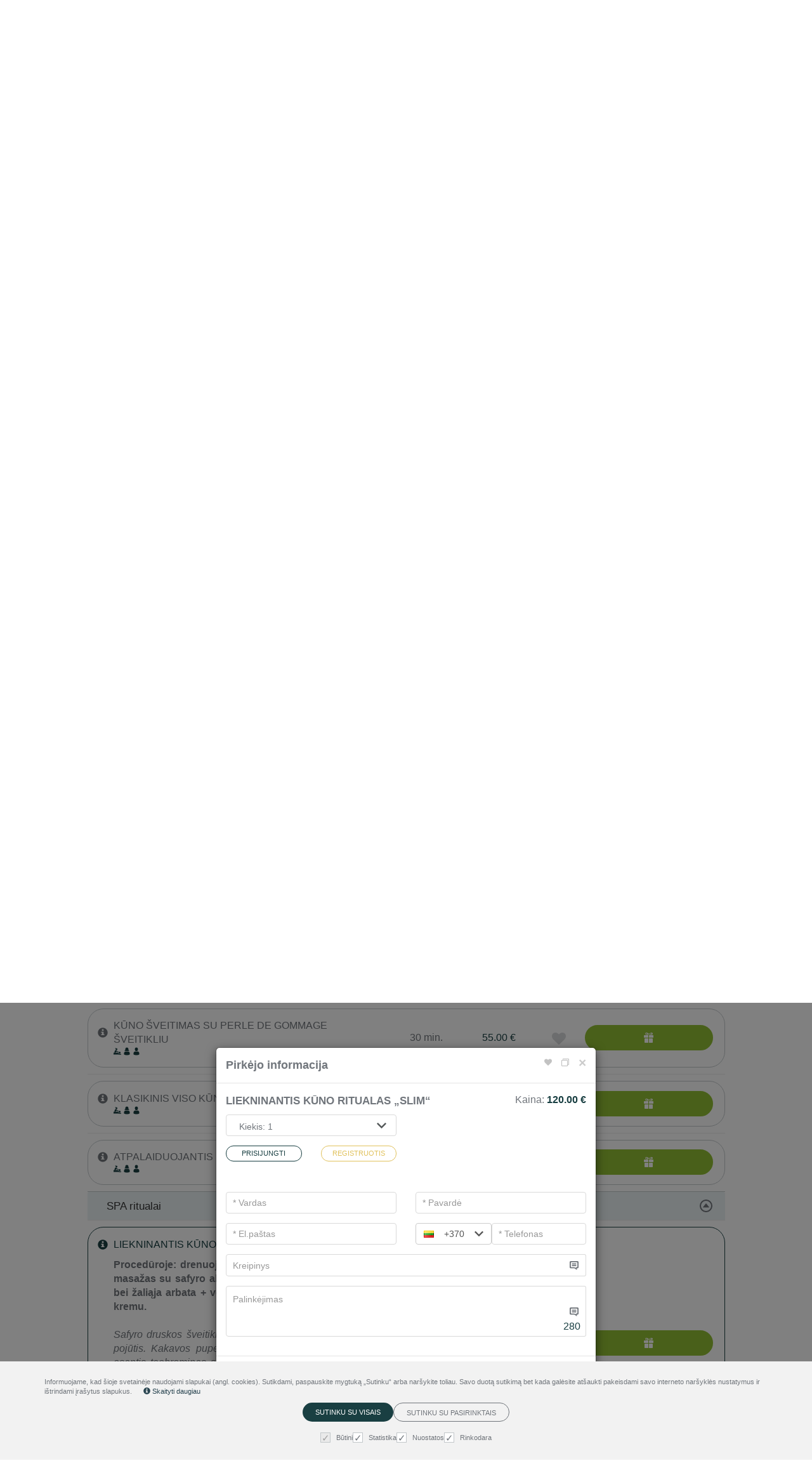

--- FILE ---
content_type: text/html; charset=UTF-8
request_url: https://booking.amsterdamplaza.lt/vouchers/spa?service_id=6&lang=lt
body_size: 49407
content:
<!DOCTYPE html>
<html>
<head>
    <meta charset="utf-8">
    <meta name="csrf-token" content="xJENtUaeil8VYN1i98pUMR24C1MDeaqsxxuP0vXJ">
    <meta name="viewport" content="width=device-width, initial-scale=1, maximum-scale=1, user-scalable=no">

    <link rel="icon" type="image/png" sizes="32x32" href="/img/client1601900118/favicon-32x32.png?v=1767887086">
    <link rel="shortcut icon" href="/img/client1601900118/favicon-32x32.png?v=1767887086">
    <meta name="theme-color" content="#ffffff">
    <title>Dovanų kuponai SPA paslaugoms</title>
    <meta name="description" content="Čia Jūs galite įsigyti dovanų kuponus SPA paslaugoms">
    <meta name="keywords" content="dovanų kuponai, dovanos,masažai, spa procedūros, įtrinimai, kosmetika, kaukės, įviniojimai, aplikacijos">

    <meta property="og:image" content="https://booking.amsterdamplaza.lt/img/client1601900118/logo-lt-white.png" />
    
    <link rel="stylesheet" href="/css/theme1601900118/app.css?v=1768306762">

    
        <script>
        var auto_expire_reservation_minutes = 55;
        var disable_add_to_cart = false;
        var ga_brand = 'BookingRobot';
        var ga_affiliation = '';
        var ga_customer_info = false;
        var gpctm = true;
        var recommendations = true;
    </script>

        <script>
        window.dataLayer = window.dataLayer || [];
        function gtag(){dataLayer.push(arguments);}
    </script>
    
    
        
        <!-- Google Tag Manager -->
        <script >(function(w,d,s,l,i){w[l]=w[l]||[];w[l].push({'gtm.start':
                    new Date().getTime(),event:'gtm.js'});var f=d.getElementsByTagName(s)[0],
                j=d.createElement(s),dl=l!='dataLayer'?'&l='+l:'';j.async=true;j.src=
                'https://www.googletagmanager.com/gtm.js?id='+i+dl;f.parentNode.insertBefore(j,f);
            })(window,document,'script','dataLayer','GTM-KMLNSLTJ');</script>
        <!-- End Google Tag Manager -->
    
    
        <!-- Google tag (gtag.js) -->
    <script async src="https://www.googletagmanager.com/gtag/js?id=G-NZ963W7838"></script>
    <script >
        window.dataLayer = window.dataLayer || [];
        function gtag(){dataLayer.push(arguments);}
        gtag('js', new Date());

        gtag('config', 'G-NZ963W7838');
    </script>
    
    

    <script type="text/javascript" src="/js/bundle.js?v=1768306762"></script>
    <script type="text/javascript">
        var fbTracking = false;
        var omnisendTracking = false;
        var cookie_status = br.cookieStatus();
        $.ajaxSetup({
            headers: {
                'X-CSRF-TOKEN': $('meta[name="csrf-token"]').attr('content')
            }
        });
    </script>

     <meta name="verify-paysera" content="6347fa051510ff165173233d6ff3ab26">

        <script>
        var consent = {'preferences':false,'statistics':false,'marketing':false};

        if(localStorage.getItem('consentMode') !==  null){
            var consent_settings = JSON.parse(localStorage.getItem('consentMode'))

            consent.preferences = consent_settings.personalization_storage === 'granted';
            consent.statistics = consent_settings.analytics_storage === 'granted';
            consent.marketing = consent_settings.ad_storage === 'granted';
        }
        else{
                        (function($){
                $(document).ready(function(){
                    $('.agree-with-cookies').show();
                });
            })(jQuery);
                    }
        var Cookiebot = {
            'consent' : consent
        }
    </script>
    
            <script>
                            if(localStorage.getItem('consentMode') ===  null && !cookie_status){
                    gtag('consent', 'default', {
                        'functionality_storage' : 'granted',
                        'security_storage' : 'granted',
                        'ad_storage' : 'denied',
                        'ad_user_data' : 'denied',
                        'ad_personalization' : 'denied',
                        'analytics_storage' : 'denied',
                        'personalization_storage' : 'denied',
                    });
                } else if (localStorage.getItem('consentMode') ===  null && cookie_status){
                    gtag('consent', 'default', {
                        'functionality_storage' : 'granted',
                        'security_storage' : 'granted',
                        'ad_storage' : 'granted',
                        'ad_user_data' : 'granted',
                        'ad_personalization' : 'granted',
                        'analytics_storage' : 'granted',
                        'personalization_storage' : 'granted',
                    });
                } else {
                    gtag('consent', 'default', JSON.parse(localStorage.getItem('consentMode')));
                }
                    </script>
    
    
                <script >
            gtm.init();
        </script>
    
            <script >
            ga4.init();
        </script>
    
    
    
        
    
</head>
<body data-lang="lt" class="   page-spa    " style="">
        <!-- Google Tag Manager (noscript) -->
    <noscript><iframe src="https://www.googletagmanager.com/ns.html?id=GTM-KMLNSLTJ"
    height="0" width="0" style="display:none;visibility:hidden"></iframe></noscript>
    <!-- End Google Tag Manager (noscript) -->
        <div class="outer-overlay loading">
        <div class="middle-overlay" style="flex-direction: column;">
            <svg width='160px' height='160px' xmlns="http://www.w3.org/2000/svg" viewBox="0 0 100 100" preserveAspectRatio="xMidYMid" class="uil-squares" >
    <rect x="0" y="0" width="100" height="100" fill="none" class="bk"></rect>
    <rect x="15" y="15" width="20" height="20" fill="#5799e3" class="sq">
        <animate attributeName="fill" from="#5799e3" to="#e7a336" repeatCount="indefinite" dur="1s" begin="0.0s" values="#e7a336;#e7a336;#5799e3;#5799e3" keyTimes="0;0.1;0.2;1"></animate>
    </rect>
    <rect x="40" y="15" width="20" height="20" fill="#5799e3" class="sq">
        <animate attributeName="fill" from="#5799e3" to="#e7a336" repeatCount="indefinite" dur="1s" begin="0.125s" values="#e7a336;#e7a336;#5799e3;#5799e3" keyTimes="0;0.1;0.2;1"></animate>
    </rect>
    <rect x="65" y="15" width="20" height="20" fill="#5799e3" class="sq">
        <animate attributeName="fill" from="#5799e3" to="#e7a336" repeatCount="indefinite" dur="1s" begin="0.25s" values="#e7a336;#e7a336;#5799e3;#5799e3" keyTimes="0;0.1;0.2;1"></animate>
    </rect>
    <rect x="15" y="40" width="20" height="20" fill="#5799e3" class="sq">
        <animate attributeName="fill" from="#5799e3" to="#e7a336" repeatCount="indefinite" dur="1s" begin="0.875s" values="#e7a336;#e7a336;#5799e3;#5799e3" keyTimes="0;0.1;0.2;1"></animate>
    </rect>
    <rect x="65" y="40" width="20" height="20" fill="#5799e3" class="sq">
        <animate attributeName="fill" from="#5799e3" to="#e7a336" repeatCount="indefinite" dur="1s" begin="0.375" values="#e7a336;#e7a336;#5799e3;#5799e3" keyTimes="0;0.1;0.2;1"></animate>
    </rect>
    <rect x="15" y="65" width="20" height="20" fill="#5799e3" class="sq">
        <animate attributeName="fill" from="#5799e3" to="#e7a336" repeatCount="indefinite" dur="1s" begin="0.75s" values="#e7a336;#e7a336;#5799e3;#5799e3" keyTimes="0;0.1;0.2;1"></animate>
    </rect>
    <rect x="40" y="65" width="20" height="20" fill="#5799e3" class="sq">
        <animate attributeName="fill" from="#5799e3" to="#e7a336" repeatCount="indefinite" dur="1s" begin="0.625s" values="#e7a336;#e7a336;#5799e3;#5799e3" keyTimes="0;0.1;0.2;1"></animate>
    </rect>
    <rect x="65" y="65" width="20" height="20" fill="#5799e3" class="sq">
        <animate attributeName="fill" from="#5799e3" to="#e7a336" repeatCount="indefinite" dur="1s" begin="0.5s" values="#e7a336;#e7a336;#5799e3;#5799e3" keyTimes="0;0.1;0.2;1"></animate>
    </rect>
</svg>                    </div>
    </div>


            <header>
    <div id="top_bar">
        <div class="container">
            <div class="row">

                <div class="col-xs-2 xs-no-pad col-sm-4 col-md-7">
                                        <div class="top_links" style="text-align:left;">
                        <ul class="menu switcher list-inline">
                            <li>
                                <div class="dropdown languages-menu">
                                    <a class="dropdown-toggle" type="button" id="dropdownMenu2" data-bs-toggle="dropdown" aria-haspopup="true" aria-expanded="true">
                                                                                                                                    lt
                                                                                                                                        
                                                                                                                                
                                                                                <span class="caret"></span>
                                    </a>
                                    <ul class="dropdown-menu" aria-labelledby="dropdownMenu2">
                                                                                <li >
                                            <a href="/vouchers/spa?service_id=6&amp;lang=lt">lt</a>
                                                                                    </li>
                                                                                <li >
                                            <a href="/vouchers/spa?service_id=6&amp;lang=en">en</a>
                                                                                    </li>
                                                                            </ul>
                                </div>
                            </li>
                                                                                    
                                                            <li class=" hidden-xs hidden-sm">
                                    <a href="/" class="">
                                    <span class="icon_group icon_left">
                                        <span class="icon ring">
                                            <i class="svgiconfont-calendar"></i>
                                        </span>
                                        <span class="icon_title">
                                            Rezervacija
                                        </span>
                                    </span>
                                    </a>
                                </li>
                                                                                                                <li class="5 active hidden-xs hidden-sm">
                                <a href="/vouchers/amount" >
                                    <span class="icon_group icon_left">
                                        <span class="icon gift">
                                            <i class="svgiconfont-gift-box-real"></i>
                                        </span>
                                        <span class="icon_title">
                                            Dovana
                                        </span>
                                    </span>
                                </a>
                            </li>
                            
                                                            <li class=" hidden-xs hidden-sm">
                                    <a href="/events">
                                        <span class="icon_group icon_left">
                                        <span class="icon gift">
                                            <i class="svgiconfont-icon_discount"></i>
                                        </span>
                                        <span class="icon_title">
                                            Renginiai
                                        </span>
                                    </span>
                                    </a>
                                </li>
                                                    </ul>
                    </div>
                                    </div>

                <div class="col-xs-10 col-sm-8 col-md-5">
                    <div class="top_links">
                        <ul class="menu switcher list-inline">
                                                                                    <li class="hidden-sm hidden-md hidden-lg">
                                <a class="login-modal-trigger" data-target-form="login_form" data-target-modal="#login_form_modal"><i class="svgiconfont-user"></i></a>
                            </li>
                            <li class="hidden-xs">
                                <a class="login-modal-trigger register" data-target-form="register_form" data-target-modal="#login_form_modal"><span>Registruotis</span></a>
                            </li>
                            <li class="hidden-xs">
                                <a class="login-modal-trigger" data-target-form="login_form" data-target-modal="#login_form_modal"><span>Prisijungti</span></a>
                            </li>
                                                                                    <li class="cart-btn2 ">
                                <a href="/cart">
                                    <span class="icon_group icon_left">
                                        <span class="icon cart">
                                            <i class="svgiconfont-cart"></i>
                                        </span>
                                        <span class="icon_title cart_count">
                                            0
                                        </span>
                                    </span>
                                </a>
                            </li>
                            <li class="hidden countdown" onclick="location='/cart'"><i class='svgiconfont-time-left'></i><span class="time">00:00:00</span><div class='countdown_mess hidden'>Pirkinių krepšelis galioja</div></li>  
                                                    </ul>
                    </div>
                </div>
            </div>
        </div>
    </div>
        <div id="main_bar">
        <div class="container">
            <div class="row">
                <div class="col-xs-12">
                    <div class="logo pull-left ">
                        <a href="/">
                                                                                    <img src="https://booking.amsterdamplaza.lt/img/client1601900118/logo.png?v=1767887086" >
                                                    </a>
                    </div>
                                        <nav class="main_menu pull-right" id="nav-main">
                        <ul class="nav navbar-nav">
                            <li ><a href="https://www.amsterdamplaza.lt/">Atgal į pagrindinį</a></li>
                        </ul>
                    </nav>
                    <div id="nav-trigger">
                        <div id="nav-icon3">
                            <span></span>
                            <span></span>
                            <span></span>
                            <span></span>
                        </div>
                    </div>
                    
                                                            
                                        <div class="clearfix hidden-md"></div>
                    <nav id="nav-mobile">
                        <div class="mob_m_cont">
                                                        <div class="container-fluid client_stuff">

                                
                                <div class="col-xs-4 card ">
                                    <a href="/" class="">
                                    <span class="icon_group icon_left">
                                        <span class="icon ring">
                                            <i class="svgiconfont-calendar"></i>
                                        </span>
                                        <span class="icon_title">
                                            Rezervacija
                                        </span>
                                    </span>
                                    </a>
                                </div>

                                
                                <div class="col-xs-4 card active">
                                    <a href="/vouchers/amount" >
                                    <span class="icon_group icon_left">
                                        <span class="icon">
                                            <i class="svgiconfont-gift-box-real"></i>
                                        </span>
                                        <span class="icon_title">
                                            Dovana
                                        </span>
                                    </span>
                                    </a>
                                </div>

                                                                            <div class="col-xs-4 card ">
                                            <a href="/events" class="">
                                    <span class="icon_group icon_left">
                                        <span class="icon">
                                            <i class="svgiconfont-icon_discount"></i>
                                        </span>
                                        <span class="icon_title">
                                            Renginiai
                                        </span>
                                    </span>
                                            </a>
                                        </div>
                                                                    
                                <div class="clear"></div>
                                <div class="page-filter card">
                                                                        <div class="page-tiem col-xs-4 ">
                                        <a href="/rooms"> 
                                        <span class="icon_group icon_left">
                                            <span class="icon">
                                                <i class="svgiconfont-levels"></i>
                                            </span>
                                            <span class="icon_title">
                                                Kambariai
                                            </span>
                                        </span>
                                        </a>
                                    </div>
                                                                                                            <div class="page-tiem col-xs-4 ">
                                        <a href="/">
                                        <span class="icon_group icon_left">
                                            <span class="icon">
                                                <i class="svgiconfont-levels"></i>
                                            </span>
                                            <span class="icon_title">
                                                Pasiūlymai
                                            </span>
                                        </span>
                                        </a>
                                    </div>
                                                                                                            <div class="clear"></div>
                                </div>

                            </div>
                                                        <ul class="nav navbar-nav">
                                <li ><a href="https://www.amsterdamplaza.lt/">Atgal į pagrindinį</a></li>
                            </ul>
                        </div>

                    </nav>
                </div>
            </div>
        </div>

    </div>
    </header>
<div class="vouchers-logo with-bg" style="overflow:hidden; background-image: url(/css/fonts/theme1601900118/gift_bg.jpg?v=1767887086);">
    <div class="container">
        <div class="gift_wrap">
                            <div class="pattern left">
                    <svg version="1.1" id="Layer_1" xmlns="http://www.w3.org/2000/svg" xmlns:xlink="http://www.w3.org/1999/xlink" x="0px" y="0px"
     viewBox="0 0 223 297" enable-background="new 0 0 223 297" xml:space="preserve">
<g>
    <g>
        <g>
            <path fill="#5799E3" d="M26.3,37.5c-1.7-0.8-6.6-3-6.6-3c-0.5-0.2-1.1,0-1.4,0.5l-3.2,7.1c-0.2,0.5,0,1.1,0.5,1.4
				c0,0,5,2.3,6.7,3c0.2,0.1,0.3-0.1,0.3-0.1l3.8-8.4C26.5,38,26.7,37.7,26.3,37.5z"/>
            <path fill="#5799E3" d="M35.1,41.5c0,0-4.9-2.2-6.6-3c-0.4-0.2-0.5,0.3-0.5,0.3l-3.8,8.3c0,0-0.1,0.2,0.1,0.3
				c1.7,0.8,6.7,3,6.7,3c0.5,0.2,1.1,0,1.4-0.5l3.2-7.1C35.9,42.4,35.7,41.7,35.1,41.5z"/>
        </g>
        <path fill="#5799E3" d="M29.2,32.1c0,0,0.1-0.3-0.2-0.5c-1.9-0.9-7.6-3.5-7.6-3.5c-0.5-0.2-1.1,0-1.4,0.5l-1.3,3
			c-0.2,0.5,0,1.1,0.5,1.4c0,0,5.8,2.6,7.7,3.5c0.3,0.1,0.4-0.1,0.4-0.1L29.2,32.1L29.2,32.1z"/>
        <path fill="#5799E3" d="M38.9,36.1c0,0-5.8-2.6-7.7-3.5c-0.3-0.1-0.4,0.1-0.4,0.1l-2,4.3c0,0-0.1,0.2,0.2,0.4
			c1.9,0.9,7.6,3.4,7.6,3.4c0.5,0.2,1.1,0,1.4-0.5l1.3-3C39.6,36.9,39.4,36.3,38.9,36.1z"/>
        <g>
            <path fill="#5799E3" d="M26.4,29.6c-0.4-0.2-0.8-0.4-1.1-0.6c-0.8-0.6-1.3-1.2-1.4-1.9c-0.1-0.6,0-1.2,0.5-1.8
				c0.7-1.1,1.8-1.3,3-0.8c0.3,0.1,0.5,0.3,0.8,0.5c0.7,0.5,1.4,1.3,2,2.3c1,1.6,0.8,2.3,0.6,2.6c-0.4,0.5-1,0.7-2.1,0.5
				C28,30.2,27.1,29.9,26.4,29.6z M26.7,26c-0.5-0.2-0.7-0.1-1,0.3c-0.2,0.3-0.2,0.5-0.2,0.6c0,0.2,0.3,0.5,0.7,0.8
				c0.2,0.2,0.5,0.3,0.9,0.5c0.7,0.3,1.4,0.5,1.9,0.6c0,0,0.1,0,0.1-0.1c-0.4-0.7-1.1-1.8-1.9-2.3C27,26.2,26.9,26.1,26.7,26z"/>
        </g>
        <g>
            <path fill="#5799E3" d="M34.5,33.3L34.5,33.3c-0.7-0.3-1.5-0.8-2-1.2c-0.8-0.7-1.2-1.3-1-1.9c0.1-0.4,0.4-1,2.3-1.3
				c1.1-0.2,2.3-0.2,3.1,0c0.3,0.1,0.6,0.2,0.9,0.3c1.2,0.5,1.7,1.5,1.4,2.8c-0.2,0.7-0.5,1.2-1.1,1.6c-0.6,0.4-1.4,0.4-2.3,0.2
				C35.3,33.6,34.9,33.4,34.5,33.3z M33.5,30.6C33.4,30.6,33.4,30.7,33.5,30.6c0.3,0.4,0.9,0.8,1.7,1.1c0.3,0.1,0.6,0.3,0.9,0.3
				c0.5,0.1,0.9,0.1,1.1,0c0,0,0.2-0.1,0.3-0.5c0.1-0.5,0-0.7-0.4-0.9c-0.2-0.1-0.3-0.1-0.6-0.2C35.5,30.3,34.3,30.4,33.5,30.6z"/>
        </g>
    </g>
    <g>
        <g>
            <path fill="#5799E3" d="M85.7,18.8c-2,0.7-8,2.6-8,2.6c-0.6,0.2-1,0.9-0.8,1.5l2.8,8.6c0.2,0.6,0.9,1,1.5,0.8c0,0,6.1-2,8.1-2.7
				c0.3-0.1,0.2-0.4,0.2-0.4l-3.4-10.2C86.2,19.1,86.1,18.7,85.7,18.8z"/>
            <path fill="#5799E3" d="M96.4,15.3c0,0-6,2-8,2.6c-0.5,0.2-0.2,0.6-0.2,0.6l3.3,10.1c0,0,0.1,0.3,0.4,0.2c2-0.7,8.1-2.6,8.1-2.6
				c0.6-0.2,1-0.9,0.8-1.5l-2.8-8.6C97.7,15.5,97,15.1,96.4,15.3z"/>
        </g>
        <path fill="#5799E3" d="M83.9,11.9c0,0-0.1-0.4-0.5-0.3c-2.3,0.8-9.3,3-9.3,3c-0.6,0.2-1,0.9-0.8,1.5l1.2,3.6
			c0.2,0.6,0.9,1,1.5,0.8c0,0,7-2.3,9.3-3.1c0.4-0.1,0.3-0.4,0.3-0.4L83.9,11.9L83.9,11.9z"/>
        <path fill="#5799E3" d="M95.4,7.7c0,0-7,2.3-9.3,3.1c-0.4,0.1-0.2,0.5-0.2,0.5l1.7,5.2c0,0,0.1,0.3,0.5,0.2c2.3-0.8,9.2-3,9.2-3
			c0.6-0.2,1-0.9,0.8-1.5l-1.2-3.6C96.7,7.9,96,7.5,95.4,7.7z"/>
        <g>
            <path fill="#5799E3" d="M79.6,12c-0.5,0.2-1,0.3-1.5,0.3c-1.1,0.1-2,0-2.7-0.5c-0.6-0.4-0.9-1.1-1-1.9c-0.2-1.5,0.5-2.6,1.9-3
				c0.3-0.1,0.7-0.2,1-0.2c1-0.1,2.3,0,3.5,0.4c2.1,0.6,2.5,1.3,2.5,1.8c0.1,0.7-0.4,1.4-1.4,2C81.4,11.3,80.5,11.7,79.6,12z
				 M77,8.7c-0.6,0.2-0.7,0.4-0.6,1c0.1,0.5,0.2,0.6,0.3,0.6c0.2,0.2,0.7,0.2,1.3,0.1c0.3,0,0.7-0.1,1.1-0.3c0.9-0.3,1.6-0.7,2.1-1
				c0,0,0.1-0.1,0-0.1c-0.9-0.3-2.3-0.7-3.4-0.5C77.4,8.6,77.2,8.6,77,8.7z"/>
        </g>
        <g>
            <path fill="#5799E3" d="M89.4,8.8L89.4,8.8c-0.9,0.3-1.9,0.5-2.7,0.5c-1.2,0.1-2-0.2-2.3-0.8c-0.2-0.4-0.4-1.2,1-2.9
				c0.8-1,1.8-1.9,2.6-2.4c0.3-0.2,0.7-0.3,1-0.4c1.4-0.5,2.6,0,3.4,1.3c0.4,0.8,0.5,1.5,0.3,2.2c-0.2,0.8-0.8,1.4-1.8,2
				C90.3,8.4,89.9,8.6,89.4,8.8z M86.4,7.3c0,0.1,0,0.1,0,0.1c0.6,0,1.4-0.1,2.3-0.4c0.4-0.1,0.8-0.3,1-0.4c0.5-0.3,0.9-0.6,0.9-0.9
				c0-0.1,0.1-0.3-0.2-0.7c-0.3-0.5-0.5-0.6-1.1-0.4c-0.2,0.1-0.4,0.2-0.6,0.3C87.9,5.4,86.9,6.5,86.4,7.3z"/>
        </g>
    </g>
    <g>
        <g>
            <path fill="#5799E3" d="M73.8,82.6c-3.6-0.9-14-3.6-14-3.6c-1.1-0.3-2.3,0.4-2.6,1.5l-3.9,15.2c-0.3,1.1,0.4,2.3,1.5,2.6
				c0,0,10.7,2.8,14.3,3.7c0.5,0.1,0.6-0.4,0.6-0.4l4.7-18C74.3,83.5,74.5,82.8,73.8,82.6z"/>
            <path fill="#5799E3" d="M92.6,87.5c0,0-10.5-2.7-14-3.6c-0.9-0.2-1,0.7-1,0.7L73,102.4c0,0-0.1,0.5,0.4,0.6
				c3.6,0.9,14.2,3.7,14.2,3.7c1.1,0.3,2.3-0.4,2.6-1.5L94.1,90C94.4,88.9,93.8,87.8,92.6,87.5z"/>
        </g>
        <path fill="#5799E3" d="M77.6,70.8c0,0,0.2-0.7-0.5-0.9c-4-1.1-16.3-4.2-16.3-4.2c-1.1-0.3-2.3,0.4-2.6,1.5l-1.6,6.3
			c-0.3,1.1,0.4,2.3,1.5,2.6c0,0,12.4,3.2,16.4,4.3c0.6,0.2,0.8-0.4,0.8-0.4L77.6,70.8L77.6,70.8z"/>
        <path fill="#5799E3" d="M98.2,75.5c0,0-12.3-3.2-16.4-4.3C81.2,71,81,71.6,81,71.6l-2.4,9.2c0,0-0.1,0.5,0.6,0.7
			c4.1,1.1,16.3,4.2,16.3,4.2c1.1,0.3,2.3-0.4,2.6-1.5l1.6-6.3C100,76.9,99.3,75.8,98.2,75.5z"/>
        <g>
            <path fill="#5799E3" d="M71.3,66.9c-0.9-0.2-1.8-0.5-2.4-0.9c-1.8-0.9-2.9-1.9-3.4-3.2c-0.4-1.2-0.3-2.4,0.3-3.8
				c1.1-2.3,3.1-3.3,5.7-2.6c0.5,0.1,1.1,0.4,1.7,0.6c1.5,0.7,3.3,2.2,4.8,3.9c2.6,2.9,2.4,4.2,2,4.9c-0.5,1.1-1.8,1.6-4,1.7
				C74.6,67.5,72.8,67.3,71.3,66.9z M70.6,59.6c-1-0.3-1.4-0.1-1.8,0.8c-0.4,0.7-0.2,1.1-0.2,1.2c0.2,0.4,0.8,0.9,1.7,1.4
				c0.5,0.2,1.1,0.5,1.8,0.7c1.6,0.4,3,0.5,4,0.5c0.1,0,0.2,0,0.1-0.1c-0.9-1.3-2.8-3.1-4.5-4C71.3,59.9,70.9,59.7,70.6,59.6z"/>
        </g>
        <g>
            <path fill="#5799E3" d="M88.5,71.4L88.5,71.4c-1.6-0.4-3.2-1-4.4-1.8c-1.9-1.1-2.7-2.2-2.7-3.4c0.1-0.8,0.5-2.1,4.2-3.3
				c2.1-0.7,4.4-1.1,6.1-1c0.7,0,1.3,0.1,1.8,0.3c2.5,0.7,3.8,2.5,3.7,5.1c-0.1,1.5-0.6,2.6-1.6,3.5c-1.1,0.9-2.5,1.3-4.5,1.2
				C90.3,71.7,89.4,71.6,88.5,71.4z M85.6,66.4c-0.1,0-0.1,0.1,0,0.2c0.8,0.5,2.2,1.1,3.7,1.5c0.7,0.2,1.4,0.3,1.9,0.3
				c1,0.1,1.8-0.1,2.2-0.4c0.1-0.1,0.3-0.3,0.4-1.1c0.1-1-0.2-1.4-1.2-1.6c-0.3-0.1-0.7-0.1-1.2-0.2C89.6,65.1,87.1,65.8,85.6,66.4z
				"/>
        </g>
    </g>
    <g>
        <g>
            <path fill="#5799E3" d="M143.8,51.3c-1.4-0.2-5.7-0.8-5.7-0.8c-0.4-0.1-0.9,0.2-0.9,0.7l-0.9,6.1c-0.1,0.4,0.2,0.9,0.7,0.9
				c0,0,4.3,0.6,5.7,0.8c0.2,0,0.2-0.2,0.2-0.2l1.1-7.3C144,51.6,144.1,51.3,143.8,51.3z"/>
            <path fill="#5799E3" d="M151.4,52.4c0,0-4.2-0.6-5.6-0.8c-0.3-0.1-0.3,0.3-0.3,0.3l-1,7.2c0,0,0,0.2,0.2,0.2
				c1.4,0.2,5.7,0.8,5.7,0.8c0.4,0.1,0.9-0.2,0.9-0.7l0.9-6.1C152.1,52.8,151.8,52.4,151.4,52.4z"/>
        </g>
        <path fill="#5799E3" d="M144.8,46.5c0,0,0-0.3-0.2-0.3c-1.6-0.2-6.6-1-6.6-1c-0.4-0.1-0.9,0.2-0.9,0.7l-0.4,2.5
			c-0.1,0.4,0.2,0.9,0.7,0.9c0,0,5,0.7,6.6,1c0.3,0,0.3-0.2,0.3-0.2L144.8,46.5L144.8,46.5z"/>
        <path fill="#5799E3" d="M153,47.4c0,0-5-0.7-6.6-1c-0.3,0-0.3,0.2-0.3,0.2l-0.5,3.7c0,0,0,0.2,0.3,0.3c1.6,0.2,6.6,1,6.6,1
			c0.4,0.1,0.9-0.2,0.9-0.7l0.4-2.5C153.8,47.9,153.5,47.5,153,47.4z"/>
        <g>
            <path fill="#5799E3" d="M142.1,45.2c-0.4-0.1-0.7-0.1-1-0.2c-0.7-0.3-1.2-0.6-1.5-1.1c-0.2-0.4-0.2-0.9,0-1.5
				c0.3-1,1.1-1.4,2.1-1.3c0.2,0,0.5,0.1,0.7,0.2c0.6,0.2,1.4,0.7,2.1,1.3c1.1,1,1.1,1.5,1,1.9c-0.2,0.5-0.6,0.7-1.5,0.8
				C143.4,45.3,142.7,45.3,142.1,45.2z M141.5,42.4c-0.4-0.1-0.5,0-0.7,0.4c-0.1,0.3,0,0.4,0,0.5c0.1,0.2,0.3,0.3,0.7,0.5
				c0.2,0.1,0.5,0.1,0.8,0.2c0.6,0.1,1.2,0.1,1.6,0c0,0,0.1,0,0-0.1c-0.4-0.5-1.2-1.1-1.9-1.4C141.8,42.4,141.7,42.4,141.5,42.4z"/>
        </g>
        <g>
            <path fill="#5799E3" d="M149,46.2L149,46.2c-0.6-0.1-1.3-0.3-1.8-0.5c-0.8-0.3-1.2-0.7-1.2-1.2c0-0.3,0.1-0.8,1.5-1.5
				c0.8-0.4,1.7-0.6,2.3-0.7c0.3,0,0.5,0,0.7,0c1,0.1,1.6,0.8,1.7,1.8c0,0.6-0.1,1.1-0.5,1.4c-0.4,0.4-0.9,0.6-1.7,0.6
				C149.8,46.3,149.4,46.3,149,46.2z M147.7,44.4C147.7,44.4,147.7,44.5,147.7,44.4c0.3,0.2,0.9,0.4,1.5,0.5c0.3,0,0.6,0.1,0.8,0
				c0.4,0,0.7-0.1,0.8-0.2c0,0,0.1-0.1,0.1-0.5c0-0.4-0.1-0.5-0.5-0.6c-0.1,0-0.3,0-0.5,0C149.2,43.7,148.3,44.1,147.7,44.4z"/>
        </g>
    </g>
    <g>
        <g>
            <path fill="#5799E3" d="M140,122.6c-2.4,1-9.5,4-9.5,4c-0.8,0.3-1.1,1.2-0.8,1.9l4.3,10.3c0.3,0.8,1.2,1.1,1.9,0.8
				c0,0,7.3-3,9.7-4c0.3-0.1,0.2-0.5,0.2-0.5l-5.1-12.3C140.7,122.9,140.5,122.4,140,122.6z"/>
            <path fill="#5799E3" d="M152.8,117.3c0,0-7.2,3-9.5,4c-0.6,0.2-0.2,0.8-0.2,0.8l5,12.1c0,0,0.1,0.3,0.5,0.2c2.4-1,9.7-4,9.7-4
				c0.8-0.3,1.1-1.2,0.8-1.9l-4.3-10.3C154.5,117.3,153.6,117,152.8,117.3z"/>
        </g>
        <path fill="#5799E3" d="M137.1,114.3c0,0-0.2-0.5-0.7-0.3c-2.8,1.1-11.1,4.6-11.1,4.6c-0.8,0.3-1.1,1.2-0.8,1.9l1.8,4.3
			c0.3,0.8,1.2,1.1,1.9,0.8c0,0,8.4-3.5,11.2-4.6c0.4-0.2,0.3-0.5,0.3-0.5L137.1,114.3L137.1,114.3z"/>
        <path fill="#5799E3" d="M150.8,108c0,0-8.4,3.5-11.2,4.6c-0.4,0.2-0.3,0.6-0.3,0.6l2.6,6.3c0,0,0.1,0.4,0.7,0.1
			c2.8-1.1,11.1-4.6,11.1-4.6c0.8-0.3,1.1-1.2,0.8-1.9l-1.8-4.3C152.5,108.1,151.6,107.7,150.8,108z"/>
        <g>
            <path fill="#5799E3" d="M131.8,114.7c-0.6,0.3-1.2,0.4-1.8,0.6c-1.4,0.3-2.5,0.2-3.3-0.4c-0.8-0.5-1.2-1.2-1.5-2.3
				c-0.4-1.8,0.4-3.2,2.1-3.9c0.4-0.2,0.8-0.3,1.2-0.4c1.2-0.2,2.8-0.2,4.4,0.1c2.7,0.5,3.2,1.4,3.3,1.9c0.2,0.9-0.3,1.7-1.5,2.7
				C134,113.7,132.9,114.3,131.8,114.7z M128.3,110.9c-0.7,0.3-0.8,0.6-0.7,1.3c0.1,0.6,0.3,0.7,0.4,0.7c0.3,0.2,0.8,0.2,1.6,0.1
				c0.4-0.1,0.8-0.2,1.3-0.4c1.1-0.4,1.9-1,2.5-1.4c0,0,0.1-0.1,0-0.1c-1.1-0.3-2.9-0.6-4.3-0.3
				C128.8,110.7,128.5,110.8,128.3,110.9z"/>
        </g>
        <g>
            <path fill="#5799E3" d="M143.5,109.9L143.5,109.9c-1.1,0.4-2.3,0.8-3.3,0.9c-1.5,0.2-2.5-0.1-3-0.8c-0.3-0.5-0.6-1.4,0.9-3.7
				c0.9-1.3,2-2.5,3-3.2c0.4-0.3,0.8-0.5,1.1-0.6c1.7-0.7,3.2-0.3,4.3,1.3c0.6,0.9,0.8,1.8,0.6,2.6c-0.2,1-0.9,1.8-2.1,2.6
				C144.7,109.3,144.2,109.6,143.5,109.9z M139.8,108.3c-0.1,0.1,0,0.1,0.1,0.1c0.7-0.1,1.7-0.3,2.8-0.7c0.5-0.2,0.9-0.4,1.2-0.6
				c0.6-0.4,1-0.8,1.1-1.1c0-0.1,0.1-0.3-0.3-0.8c-0.4-0.6-0.7-0.7-1.4-0.4c-0.2,0.1-0.5,0.2-0.7,0.4
				C141.4,105.8,140.3,107.3,139.8,108.3z"/>
        </g>
    </g>
    <g>
        <g>
            <path fill="#5799E3" d="M66.1,144.1c-1.3,0.4-5.3,1.7-5.3,1.7c-0.4,0.1-0.7,0.6-0.5,1l1.8,5.7c0.1,0.4,0.6,0.7,1,0.5
				c0,0,4-1.3,5.4-1.7c0.2-0.1,0.1-0.2,0.1-0.2l-2.1-6.8C66.5,144.3,66.4,144,66.1,144.1z"/>
            <path fill="#5799E3" d="M73.2,141.9c0,0-4,1.2-5.3,1.7c-0.3,0.1-0.2,0.4-0.2,0.4l2.1,6.7c0,0,0.1,0.2,0.2,0.1
				c1.3-0.4,5.4-1.7,5.4-1.7c0.4-0.1,0.7-0.6,0.5-1l-1.8-5.7C74.1,142,73.7,141.7,73.2,141.9z"/>
        </g>
        <path fill="#5799E3" d="M65,139.5c0,0-0.1-0.3-0.3-0.2c-1.5,0.5-6.2,1.9-6.2,1.9c-0.4,0.1-0.7,0.6-0.5,1l0.7,2.4
			c0.1,0.4,0.6,0.7,1,0.5c0,0,4.7-1.5,6.2-1.9c0.2-0.1,0.2-0.3,0.2-0.3L65,139.5L65,139.5z"/>
        <path fill="#5799E3" d="M72.6,136.8c0,0-4.6,1.5-6.2,1.9c-0.2,0.1-0.2,0.3-0.2,0.3l1.1,3.5c0,0,0.1,0.2,0.3,0.1
			c1.5-0.5,6.1-1.9,6.1-1.9c0.4-0.1,0.7-0.6,0.5-1l-0.7-2.4C73.5,137,73,136.7,72.6,136.8z"/>
        <g>
            <path fill="#5799E3" d="M62.1,139.5c-0.3,0.1-0.7,0.2-1,0.2c-0.8,0.1-1.3,0-1.7-0.4c-0.4-0.3-0.6-0.7-0.7-1.3
				c-0.1-1,0.4-1.7,1.3-2c0.2-0.1,0.4-0.1,0.7-0.1c0.6-0.1,1.5,0,2.3,0.3c1.4,0.4,1.6,0.9,1.7,1.2c0.1,0.5-0.3,0.9-0.9,1.3
				C63.3,139,62.7,139.3,62.1,139.5z M60.4,137.3c-0.4,0.1-0.5,0.3-0.4,0.6c0,0.3,0.1,0.4,0.2,0.4c0.1,0.1,0.4,0.1,0.8,0.1
				c0.2,0,0.5-0.1,0.7-0.2c0.6-0.2,1.1-0.4,1.4-0.6c0,0,0.1-0.1,0-0.1c-0.6-0.2-1.5-0.5-2.3-0.4C60.7,137.2,60.6,137.3,60.4,137.3z"
                    />
        </g>
        <g>
            <path fill="#5799E3" d="M68.6,137.5L68.6,137.5c-0.6,0.2-1.2,0.3-1.8,0.3c-0.8,0-1.3-0.2-1.5-0.6c-0.1-0.3-0.2-0.8,0.7-1.9
				c0.5-0.7,1.2-1.3,1.8-1.6c0.2-0.1,0.4-0.2,0.6-0.3c1-0.3,1.7,0,2.2,0.9c0.3,0.5,0.3,1,0.2,1.4c-0.2,0.5-0.6,0.9-1.2,1.3
				C69.3,137.2,69,137.4,68.6,137.5z M66.7,136.5C66.7,136.5,66.7,136.5,66.7,136.5c0.4,0.1,0.9,0,1.5-0.2c0.3-0.1,0.5-0.2,0.7-0.3
				c0.3-0.2,0.6-0.4,0.6-0.6c0,0,0.1-0.2-0.1-0.4c-0.2-0.3-0.3-0.4-0.7-0.3c-0.1,0-0.3,0.1-0.4,0.2C67.7,135.2,67,136,66.7,136.5z"
                    />
        </g>
    </g>
    <g>
        <g>
            <path fill="#5799E3" d="M116.1,171.4c-1.7-0.8-6.5-3.1-6.5-3.1c-0.5-0.2-1.1,0-1.4,0.5l-3.3,7c-0.2,0.5,0,1.1,0.5,1.4
				c0,0,5,2.4,6.6,3.1c0.2,0.1,0.3-0.1,0.3-0.1l4-8.4C116.3,171.9,116.4,171.6,116.1,171.4z"/>
            <path fill="#5799E3" d="M124.8,175.5c0,0-4.9-2.3-6.5-3.1c-0.4-0.2-0.5,0.3-0.5,0.3l-3.9,8.3c0,0-0.1,0.2,0.1,0.3
				c1.7,0.8,6.6,3.1,6.6,3.1c0.5,0.2,1.1,0,1.4-0.5l3.3-7C125.6,176.4,125.4,175.8,124.8,175.5z"/>
        </g>
        <path fill="#5799E3" d="M119.1,166c0,0,0.2-0.3-0.2-0.5c-1.9-0.9-7.6-3.6-7.6-3.6c-0.5-0.2-1.1,0-1.4,0.5l-1.4,2.9
			c-0.2,0.5,0,1.1,0.5,1.4c0,0,5.7,2.7,7.6,3.6c0.3,0.1,0.4-0.1,0.4-0.1L119.1,166L119.1,166z"/>
        <path fill="#5799E3" d="M128.7,170.2c0,0-5.7-2.7-7.6-3.6c-0.3-0.1-0.4,0.1-0.4,0.1l-2,4.3c0,0-0.1,0.2,0.2,0.4
			c1.9,0.9,7.5,3.6,7.5,3.6c0.5,0.2,1.1,0,1.4-0.5l1.4-2.9C129.4,171.1,129.2,170.4,128.7,170.2z"/>
        <g>
            <path fill="#5799E3" d="M116.3,163.5c-0.4-0.2-0.8-0.4-1.1-0.7c-0.8-0.6-1.2-1.2-1.4-1.9c-0.1-0.6,0.1-1.2,0.5-1.8
				c0.8-1,1.8-1.3,3-0.8c0.3,0.1,0.5,0.3,0.8,0.5c0.7,0.5,1.4,1.4,2,2.3c1,1.6,0.8,2.3,0.5,2.6c-0.4,0.5-1,0.6-2.1,0.4
				C117.9,164.1,117.1,163.8,116.3,163.5z M116.7,159.9c-0.5-0.2-0.7-0.2-1,0.2c-0.2,0.3-0.2,0.5-0.2,0.6c0,0.2,0.3,0.5,0.7,0.8
				c0.2,0.2,0.5,0.3,0.8,0.5c0.7,0.3,1.4,0.5,1.9,0.6c0,0,0.1,0,0.1-0.1c-0.3-0.7-1.1-1.8-1.8-2.4C117,160.1,116.8,160,116.7,159.9z
				"/>
        </g>
        <g>
            <path fill="#5799E3" d="M124.3,167.3L124.3,167.3c-0.7-0.3-1.4-0.8-2-1.3c-0.8-0.7-1.1-1.3-1-1.9c0.1-0.4,0.5-1,2.3-1.2
				c1.1-0.2,2.3-0.1,3.1,0.1c0.3,0.1,0.6,0.2,0.9,0.3c1.2,0.6,1.6,1.6,1.3,2.8c-0.2,0.7-0.5,1.2-1.1,1.5c-0.6,0.3-1.4,0.4-2.3,0.1
				C125.2,167.6,124.8,167.5,124.3,167.3z M123.4,164.6C123.3,164.6,123.3,164.7,123.4,164.6c0.3,0.4,0.9,0.8,1.6,1.2
				c0.3,0.2,0.6,0.3,0.9,0.3c0.5,0.1,0.9,0.1,1.1,0c0,0,0.2-0.1,0.3-0.5c0.1-0.5,0-0.7-0.4-0.9c-0.2-0.1-0.3-0.1-0.6-0.2
				C125.4,164.3,124.2,164.4,123.4,164.6z"/>
        </g>
    </g>
    <g>
        <g>
            <path fill="#5799E3" d="M35.7,207.6c-4.9-1.1-19.2-4.2-19.2-4.2c-1.5-0.3-3,0.6-3.4,2.2l-4.5,20.8c-0.3,1.5,0.6,3,2.2,3.4
				c0,0,14.6,3.2,19.5,4.3c0.6,0.1,0.8-0.6,0.8-0.6l5.4-24.7C36.5,208.7,36.7,207.8,35.7,207.6z"/>
            <path fill="#5799E3" d="M61.5,213.2c0,0-14.4-3.1-19.2-4.2c-1.2-0.3-1.3,1-1.3,1l-5.3,24.4c0,0-0.2,0.7,0.5,0.8
				c4.9,1.1,19.5,4.3,19.5,4.3c1.5,0.3,3-0.6,3.4-2.2l4.5-20.8C64,215.1,63,213.5,61.5,213.2z"/>
        </g>
        <path fill="#5799E3" d="M40.2,191.4c0,0,0.2-0.9-0.7-1.1c-5.5-1.2-22.4-4.9-22.4-4.9c-1.5-0.3-3,0.6-3.4,2.2l-1.9,8.6
			c-0.3,1.5,0.6,3,2.2,3.4c0,0,16.9,3.7,22.4,4.9c0.9,0.2,1-0.6,1-0.6L40.2,191.4L40.2,191.4z"/>
        <path fill="#5799E3" d="M68.4,196.6c0,0-16.8-3.7-22.4-4.9c-0.9-0.2-1,0.6-1,0.6L42.2,205c0,0-0.2,0.7,0.9,0.9
			c5.6,1.2,22.3,4.9,22.3,4.9c1.5,0.3,3-0.6,3.4-2.2l1.9-8.6C70.9,198.5,69.9,197,68.4,196.6z"/>
        <g>
            <path fill="#5799E3" d="M31.5,186.4c-1.3-0.3-2.4-0.6-3.4-1.1c-2.5-1.1-4-2.4-4.8-4.2c-0.7-1.6-0.6-3.3,0.2-5.2
				c1.4-3.2,4.1-4.6,7.6-3.9c0.7,0.2,1.5,0.4,2.3,0.8c2.1,0.9,4.6,2.8,6.7,5c3.6,3.8,3.4,5.6,3,6.6c-0.7,1.5-2.4,2.3-5.3,2.5
				C36,187.1,33.6,186.9,31.5,186.4z M30.2,176.6c-1.3-0.3-1.9,0-2.4,1.2c-0.4,1-0.3,1.4-0.2,1.6c0.2,0.6,1.1,1.2,2.4,1.8
				c0.7,0.3,1.6,0.6,2.5,0.8c2.1,0.5,4.1,0.6,5.4,0.5c0.1,0,0.3-0.1,0.1-0.2c-1.3-1.7-3.9-4.1-6.3-5.1
				C31.1,176.9,30.6,176.7,30.2,176.6z"/>
        </g>
        <g>
            <path fill="#5799E3" d="M55,191.6L55,191.6c-2.1-0.5-4.3-1.3-6.1-2.2c-2.6-1.3-3.8-2.8-3.8-4.4c0-1.1,0.6-2.8,5.5-4.7
				c2.9-1.1,5.9-1.8,8.2-1.7c0.9,0,1.7,0.1,2.5,0.3c3.5,0.8,5.3,3.1,5.3,6.7c0,2-0.7,3.6-2,4.8c-1.4,1.3-3.4,1.9-6.1,1.8
				C57.5,192,56.3,191.8,55,191.6z M50.9,185c-0.2,0.1-0.1,0.2-0.1,0.2c1.2,0.6,3,1.4,5.1,1.8c1,0.2,1.9,0.3,2.6,0.3
				c1.4,0,2.4-0.2,2.9-0.6c0.1-0.1,0.5-0.4,0.5-1.5c0-1.4-0.3-1.8-1.7-2.1c-0.5-0.1-1-0.2-1.6-0.2C56.2,183,52.8,184.1,50.9,185z"/>
        </g>
    </g>
    <g>
        <g>
            <path fill="#5799E3" d="M98,251.5c-1.3,0-5.2-0.1-5.2-0.1c-0.4,0-0.8,0.3-0.8,0.7l-0.1,5.7c0,0.4,0.3,0.8,0.7,0.8
				c0,0,4,0.1,5.3,0.1c0.2,0,0.2-0.2,0.2-0.2l0.1-6.7C98.2,251.7,98.3,251.5,98,251.5z"/>
            <path fill="#5799E3" d="M105,251.6c0,0-3.9-0.1-5.2-0.1c-0.3,0-0.3,0.3-0.3,0.3l-0.1,6.7c0,0,0,0.2,0.2,0.2
				c1.3,0,5.3,0.1,5.3,0.1c0.4,0,0.8-0.3,0.8-0.7l0.1-5.7C105.8,252,105.4,251.6,105,251.6z"/>
        </g>
        <path fill="#5799E3" d="M98.3,247c0,0,0-0.3-0.2-0.3c-1.5,0-6.1-0.1-6.1-0.1c-0.4,0-0.8,0.3-0.8,0.7l-0.1,2.4
			c0,0.4,0.3,0.8,0.7,0.8c0,0,4.6,0.1,6.1,0.1c0.2,0,0.2-0.2,0.2-0.2L98.3,247L98.3,247z"/>
        <path fill="#5799E3" d="M106,246.9c0,0-4.6-0.1-6.1-0.1c-0.2,0-0.2,0.2-0.2,0.2l-0.1,3.4c0,0,0,0.2,0.3,0.2c1.5,0,6.1,0.1,6.1,0.1
			c0.4,0,0.8-0.3,0.8-0.7l0.1-2.4C106.7,247.3,106.4,246.9,106,246.9z"/>
        <g>
            <path fill="#5799E3" d="M95.8,246.1c-0.3,0-0.7,0-0.9-0.1c-0.7-0.2-1.2-0.4-1.5-0.8c-0.3-0.4-0.3-0.8-0.2-1.4
				c0.2-0.9,0.8-1.4,1.8-1.4c0.2,0,0.4,0,0.7,0.1c0.6,0.1,1.3,0.5,2,1c1.1,0.8,1.2,1.3,1.1,1.6c-0.1,0.4-0.5,0.7-1.3,0.9
				C97,246.1,96.4,246.1,95.8,246.1z M95,243.6c-0.4,0-0.5,0.1-0.6,0.4c-0.1,0.3,0,0.4,0,0.4c0.1,0.1,0.3,0.3,0.7,0.3
				c0.2,0,0.4,0.1,0.7,0.1c0.6,0,1.1-0.1,1.4-0.2c0,0,0.1,0,0-0.1c-0.4-0.4-1.2-0.9-1.9-1C95.2,243.7,95.1,243.6,95,243.6z"/>
        </g>
        <g>
            <path fill="#5799E3" d="M102.2,246.3L102.2,246.3c-0.6,0-1.2-0.1-1.7-0.3c-0.7-0.2-1.1-0.5-1.2-1c-0.1-0.3,0-0.8,1.2-1.5
				c0.7-0.4,1.5-0.8,2.1-0.9c0.2,0,0.5-0.1,0.7-0.1c0.9,0,1.6,0.5,1.7,1.5c0.1,0.5,0,1-0.3,1.3c-0.3,0.4-0.8,0.7-1.5,0.8
				C102.9,246.3,102.6,246.3,102.2,246.3z M100.8,244.8C100.8,244.8,100.8,244.8,100.8,244.8c0.3,0.2,0.9,0.3,1.4,0.3
				c0.3,0,0.5,0,0.7,0c0.4-0.1,0.6-0.2,0.7-0.3c0,0,0.1-0.1,0-0.4c-0.1-0.4-0.2-0.5-0.6-0.5c-0.1,0-0.3,0-0.4,0
				C102.1,244,101.3,244.4,100.8,244.8z"/>
        </g>
    </g>
    <g>
        <g>
            <path fill="#5799E3" d="M154.2,221.9c-3,0.9-11.8,3.7-11.8,3.7c-0.9,0.3-1.5,1.3-1.2,2.2l4,12.7c0.3,0.9,1.3,1.5,2.2,1.2
				c0,0,9-2.8,12-3.8c0.4-0.1,0.3-0.6,0.3-0.6l-4.8-15.1C155,222.3,154.8,221.7,154.2,221.9z"/>
            <path fill="#5799E3" d="M170,216.9c0,0-8.8,2.8-11.8,3.7c-0.7,0.2-0.4,0.9-0.4,0.9l4.7,15c0,0,0.1,0.4,0.6,0.3
				c3-0.9,11.9-3.8,11.9-3.8c0.9-0.3,1.5-1.3,1.2-2.2l-4-12.7C171.9,217.1,170.9,216.6,170,216.9z"/>
        </g>
        <path fill="#5799E3" d="M151.6,211.7c0,0-0.2-0.6-0.7-0.4c-3.4,1.1-13.7,4.3-13.7,4.3c-0.9,0.3-1.5,1.3-1.2,2.2l1.7,5.3
			c0.3,0.9,1.3,1.5,2.2,1.2c0,0,10.4-3.3,13.8-4.4c0.5-0.2,0.4-0.6,0.4-0.6L151.6,211.7L151.6,211.7z"/>
        <path fill="#5799E3" d="M168.5,205.7c0,0-10.3,3.3-13.8,4.4c-0.5,0.2-0.4,0.7-0.4,0.7l2.5,7.7c0,0,0.1,0.4,0.8,0.2
			c3.4-1.1,13.6-4.3,13.6-4.3c0.9-0.3,1.5-1.3,1.2-2.2l-1.7-5.3C170.5,205.9,169.5,205.4,168.5,205.7z"/>
        <g>
            <path fill="#5799E3" d="M145.2,211.7c-0.8,0.2-1.5,0.4-2.2,0.5c-1.7,0.2-2.9-0.1-3.9-0.8c-0.9-0.6-1.4-1.6-1.5-2.9
				c-0.3-2.2,0.8-3.8,2.9-4.5c0.5-0.1,1-0.3,1.5-0.3c1.4-0.2,3.4,0.1,5.2,0.6c3.1,0.9,3.6,1.9,3.7,2.7c0.1,1-0.6,2-2.1,3
				C147.9,210.7,146.5,211.3,145.2,211.7z M141.5,206.8c-0.8,0.3-1,0.6-0.9,1.4c0.1,0.7,0.3,0.9,0.4,0.9c0.3,0.2,1,0.3,1.8,0.2
				c0.5-0.1,1-0.2,1.6-0.4c1.3-0.4,2.4-1,3.1-1.4c0.1,0,0.1-0.1,0-0.2c-1.3-0.5-3.4-1-5-0.8C142.1,206.6,141.7,206.7,141.5,206.8z"
                    />
        </g>
        <g>
            <path fill="#5799E3" d="M159.7,207.1L159.7,207.1c-1.3,0.4-2.8,0.7-4,0.7c-1.8,0.1-2.9-0.3-3.4-1.2c-0.3-0.6-0.6-1.7,1.5-4.3
				c1.2-1.5,2.7-2.8,3.9-3.5c0.5-0.3,1-0.5,1.4-0.6c2.1-0.7,3.9,0,4.9,2c0.6,1.1,0.8,2.2,0.4,3.2c-0.4,1.1-1.3,2.1-2.7,2.9
				C161.1,206.6,160.5,206.9,159.7,207.1z M155.4,204.9c-0.1,0.1,0,0.1,0,0.1c0.8,0,2.1-0.2,3.4-0.6c0.6-0.2,1.1-0.4,1.5-0.6
				c0.8-0.4,1.3-0.9,1.4-1.2c0-0.1,0.1-0.4-0.2-1c-0.4-0.8-0.8-0.9-1.6-0.6c-0.3,0.1-0.6,0.2-0.9,0.4
				C157.6,202.1,156.1,203.8,155.4,204.9z"/>
        </g>
    </g>
    <g>
        <g>
            <path fill="#5799E3" d="M204.9,246.8c-1.6,0.2-6.4,0.9-6.4,0.9c-0.5,0.1-0.9,0.5-0.8,1.1l0.9,7c0.1,0.5,0.5,0.9,1.1,0.8
				c0,0,4.9-0.7,6.6-0.9c0.2,0,0.2-0.3,0.2-0.3l-1.1-8.3C205.3,247,205.2,246.7,204.9,246.8z"/>
            <path fill="#5799E3" d="M213.6,245.6c0,0-4.8,0.6-6.4,0.9c-0.4,0.1-0.3,0.5-0.3,0.5l1.1,8.2c0,0,0,0.2,0.3,0.2
				c1.6-0.2,6.5-0.9,6.5-0.9c0.5-0.1,0.9-0.5,0.8-1.1l-0.9-7C214.6,245.9,214.1,245.5,213.6,245.6z"/>
        </g>
        <path fill="#5799E3" d="M204.5,241.2c0,0,0-0.3-0.4-0.3c-1.9,0.2-7.5,1-7.5,1c-0.5,0.1-0.9,0.5-0.8,1.1l0.4,2.9
			c0.1,0.5,0.5,0.9,1.1,0.8c0,0,5.7-0.8,7.5-1c0.3,0,0.3-0.3,0.3-0.3L204.5,241.2L204.5,241.2z"/>
        <path fill="#5799E3" d="M213.9,239.6c0,0-5.7,0.8-7.5,1c-0.3,0-0.2,0.3-0.2,0.3l0.6,4.2c0,0,0,0.2,0.4,0.2c1.9-0.3,7.5-1,7.5-1
			c0.5-0.1,0.9-0.5,0.8-1.1l-0.4-2.9C214.8,239.9,214.4,239.6,213.9,239.6z"/>
        <g>
            <path fill="#5799E3" d="M201.2,240.6c-0.4,0.1-0.8,0.1-1.2,0.1c-0.9-0.1-1.5-0.3-2-0.8c-0.4-0.4-0.6-1-0.5-1.6
				c0.1-1.2,0.7-1.9,1.9-2.1c0.2,0,0.5,0,0.8,0c0.8,0,1.7,0.3,2.7,0.8c1.5,0.8,1.7,1.3,1.7,1.7c0,0.5-0.5,1-1.4,1.4
				C202.7,240.4,201.9,240.6,201.2,240.6z M199.7,237.7c-0.4,0.1-0.6,0.2-0.6,0.7c0,0.4,0.1,0.5,0.1,0.5c0.1,0.2,0.5,0.3,0.9,0.3
				c0.3,0,0.6,0,0.9,0c0.7-0.1,1.3-0.3,1.7-0.5c0,0,0.1-0.1,0-0.1c-0.6-0.4-1.7-0.8-2.5-0.9C200,237.7,199.8,237.7,199.7,237.7z"/>
        </g>
        <g>
            <path fill="#5799E3" d="M209.1,239.6L209.1,239.6c-0.7,0.1-1.5,0.1-2.1,0c-1-0.1-1.5-0.4-1.7-1c-0.1-0.4-0.1-1,1.2-2.1
				c0.8-0.7,1.6-1.2,2.4-1.5c0.3-0.1,0.5-0.2,0.8-0.2c1.2-0.2,2,0.4,2.4,1.5c0.2,0.6,0.2,1.2-0.1,1.7c-0.3,0.6-0.8,1-1.7,1.2
				C209.9,239.4,209.5,239.5,209.1,239.6z M207.1,238C207.1,238.1,207.1,238.1,207.1,238c0.4,0.1,1.1,0.2,1.8,0.1
				c0.3,0,0.6-0.1,0.9-0.2c0.4-0.1,0.7-0.3,0.8-0.5c0,0,0.1-0.2,0-0.5c-0.1-0.4-0.3-0.5-0.8-0.5c-0.2,0-0.3,0.1-0.5,0.1
				C208.5,236.8,207.6,237.5,207.1,238z"/>
        </g>
    </g>
    <g>
        <g>
            <path fill="#5799E3" d="M52.6,280.3c-2.1,0.7-8.3,2.6-8.3,2.6c-0.7,0.2-1,0.9-0.8,1.6l2.8,8.9c0.2,0.7,0.9,1,1.6,0.8
				c0,0,6.3-2,8.4-2.7c0.3-0.1,0.2-0.4,0.2-0.4l-3.4-10.6C53.1,280.6,53,280.2,52.6,280.3z"/>
            <path fill="#5799E3" d="M63.7,276.8c0,0-6.2,2-8.3,2.6c-0.5,0.2-0.3,0.7-0.3,0.7l3.3,10.5c0,0,0.1,0.3,0.4,0.2
				c2.1-0.7,8.4-2.7,8.4-2.7c0.7-0.2,1-0.9,0.8-1.6l-2.8-8.9C65.1,276.9,64.3,276.6,63.7,276.8z"/>
        </g>
        <path fill="#5799E3" d="M50.7,273.1c0,0-0.1-0.4-0.5-0.3c-2.4,0.8-9.6,3.1-9.6,3.1c-0.7,0.2-1,0.9-0.8,1.6l1.2,3.7
			c0.2,0.7,0.9,1,1.6,0.8c0,0,7.3-2.3,9.7-3.1c0.4-0.1,0.3-0.4,0.3-0.4L50.7,273.1L50.7,273.1z"/>
        <path fill="#5799E3" d="M62.7,268.9c0,0-7.3,2.3-9.7,3.1c-0.4,0.1-0.3,0.5-0.3,0.5l1.7,5.4c0,0,0.1,0.3,0.5,0.2
			c2.4-0.8,9.6-3,9.6-3c0.7-0.2,1-0.9,0.8-1.6l-1.2-3.7C64,269.1,63.3,268.7,62.7,268.9z"/>
        <g>
            <path fill="#5799E3" d="M46.3,273.1c-0.5,0.2-1.1,0.3-1.5,0.3c-1.2,0.1-2.1,0-2.7-0.5c-0.6-0.5-1-1.1-1.1-2
				c-0.2-1.5,0.5-2.7,2-3.1c0.3-0.1,0.7-0.2,1.1-0.2c1-0.1,2.4,0,3.7,0.4c2.2,0.6,2.5,1.4,2.6,1.9c0.1,0.7-0.4,1.4-1.5,2.1
				C48.1,272.4,47.2,272.8,46.3,273.1z M43.6,269.7c-0.6,0.2-0.7,0.4-0.7,1c0.1,0.5,0.2,0.6,0.3,0.7c0.2,0.2,0.7,0.2,1.3,0.2
				c0.3,0,0.7-0.1,1.1-0.3c0.9-0.3,1.7-0.7,2.2-1c0,0,0.1-0.1,0-0.1c-0.9-0.3-2.4-0.7-3.5-0.6C44,269.6,43.8,269.6,43.6,269.7z"/>
        </g>
        <g>
            <path fill="#5799E3" d="M56.4,269.9L56.4,269.9c-0.9,0.3-1.9,0.5-2.8,0.5c-1.3,0.1-2.1-0.2-2.4-0.9c-0.2-0.4-0.4-1.2,1-3
				c0.8-1.1,1.9-2,2.8-2.5c0.3-0.2,0.7-0.3,1-0.4c1.5-0.5,2.7,0,3.5,1.4c0.4,0.8,0.5,1.5,0.3,2.3c-0.3,0.8-0.9,1.5-1.9,2
				C57.5,269.5,57,269.7,56.4,269.9z M53.4,268.3c0,0.1,0,0.1,0,0.1c0.6,0,1.4-0.1,2.4-0.4c0.4-0.1,0.8-0.3,1.1-0.4
				c0.5-0.3,0.9-0.6,1-0.9c0-0.1,0.1-0.3-0.2-0.7c-0.3-0.5-0.5-0.6-1.1-0.4c-0.2,0.1-0.4,0.2-0.6,0.3
				C55,266.4,53.9,267.5,53.4,268.3z"/>
        </g>
    </g>
</g>
</svg>                </div>
                        <div class="row steps hidden-xs">
            <div class="col-xs-12 col-md-10 col-md-push-1">
                <div class="row">
                    <div class="col-sm-4 step-block step1">
                        <div class="step-text">
                            <span class="step-num">1</span>
                            <span class="step-txt">Išsirinkite dovaną</span>
                        </div>
                        <div class="step-ico-box">
                            <div class="step-ico">
                                <i class="svgiconfont-gift-box-real"></i>
                            </div>
                        </div>
                        <div class="dash bottom">
                            <img src="/img/dashed_arc.svg"/>
                        </div>
                    </div>
                    <div class="col-sm-4 step-block step2">
                        <div class="step-text">
                            <span class="step-num">2</span>
                            <span class="step-txt">Atsiskaityk prekių krepšelyje</span>
                        </div>
                        <div class="step-ico-box">
                            <div class="step-ico">
                                <i class="svgiconfont-icon_gift_cart_header"></i>
                            </div>
                        </div>
                        <div class="dash top">
                            <img src="/img/dashed_arc.svg"/>
                        </div>
                    </div>
                    <div class="col-sm-4 step-block step3">
                        <div class="step-text">
                            <span class="step-num">3</span>
                            <span class="step-txt">Ir gauk paštu per 5 minutes!</span>
                        </div>
                        <div class="step-ico-box">
                            <div class="step-ico">
                                <i class="svgiconfont-print-gift"></i>
                            </div>
                        </div>
                    </div>
                </div>
            </div>
        </div>
                <div class="row steps_title hidden-xs">
            <div class="col-xs-12 ">
                                <h1><img src="/img/icon_gift_white.svg" alt="Dovanų kuponai"/> Dovanų kuponai</h1>
                            </div>
        </div>
                <div class="row vouch_desc hidden-xs">
            <div class="col-xs-12 ">
                                Yra net keturios kuponų rūšys! Pasirinkite norimą tipą.
                            </div>
        </div>
                        <div class="row switcher hidden-xs">
            <div class="col-xs-12">
                <ul class="vouchers-menu">
                                                                    <li class="vouchers-item ">
    <a href="/vouchers/amount">SUMA</a>
</li>
                                                                                            <li class="vouchers-item ">
    <a href="/vouchers/hotel">VIEŠBUTIS</a>
</li>
                                                                                                                                        <li class="vouchers-item active">
    <a href="/vouchers/spa">SPA PASLAUGOS</a>
</li>
                                                                                            <li class="vouchers-item ">
        <a href="/vouchers/restaurant">
         RESTORANAS
    </a>
</li>
                                                            </ul>
            </div>
        </div>

        <div class="row mob-switcher btn-group hidden-sm hidden-md hidden-lg" role="group">
            <button type="button" class="btn large dropdown-toggle" data-bs-toggle="dropdown" aria-haspopup="true" aria-expanded="false">
                                    <i class="svgiconfont-gift-box-real"></i>
                SPA PASLAUGOS
                                <i class="svgiconfont-dot-menu"></i>
            </button>
            <ul class="dropdown-menu">
                                                            <li class="vouchers-item ">
    <a href="/vouchers/amount">SUMA</a>
</li>
                                                                                <li class="vouchers-item ">
    <a href="/vouchers/hotel">VIEŠBUTIS</a>
</li>
                                                                                                                    <li class="vouchers-item active">
    <a href="/vouchers/spa">SPA PASLAUGOS</a>
</li>
                                                                                <li class="vouchers-item ">
    <a href="/vouchers/restaurant">RESTORANAS</a>
</li>
                                                </ul>


                            <div class="clear"></div>
                <div class="row vouch_desc" style="margin-bottom:0;">
                    <div class="col-xs-12 ">
                        .
                    </div>
                </div>
                    </div>
                                    <div class="pattern right">
                    <svg version="1.1" id="Layer_1" xmlns="http://www.w3.org/2000/svg" xmlns:xlink="http://www.w3.org/1999/xlink" x="0px" y="0px"
     viewBox="0 0 223 297" enable-background="new 0 0 223 297" xml:space="preserve">
<g>
    <g>
        <g>
            <path fill="#5799E3" d="M26.3,37.5c-1.7-0.8-6.6-3-6.6-3c-0.5-0.2-1.1,0-1.4,0.5l-3.2,7.1c-0.2,0.5,0,1.1,0.5,1.4
				c0,0,5,2.3,6.7,3c0.2,0.1,0.3-0.1,0.3-0.1l3.8-8.4C26.5,38,26.7,37.7,26.3,37.5z"/>
            <path fill="#5799E3" d="M35.1,41.5c0,0-4.9-2.2-6.6-3c-0.4-0.2-0.5,0.3-0.5,0.3l-3.8,8.3c0,0-0.1,0.2,0.1,0.3
				c1.7,0.8,6.7,3,6.7,3c0.5,0.2,1.1,0,1.4-0.5l3.2-7.1C35.9,42.4,35.7,41.7,35.1,41.5z"/>
        </g>
        <path fill="#5799E3" d="M29.2,32.1c0,0,0.1-0.3-0.2-0.5c-1.9-0.9-7.6-3.5-7.6-3.5c-0.5-0.2-1.1,0-1.4,0.5l-1.3,3
			c-0.2,0.5,0,1.1,0.5,1.4c0,0,5.8,2.6,7.7,3.5c0.3,0.1,0.4-0.1,0.4-0.1L29.2,32.1L29.2,32.1z"/>
        <path fill="#5799E3" d="M38.9,36.1c0,0-5.8-2.6-7.7-3.5c-0.3-0.1-0.4,0.1-0.4,0.1l-2,4.3c0,0-0.1,0.2,0.2,0.4
			c1.9,0.9,7.6,3.4,7.6,3.4c0.5,0.2,1.1,0,1.4-0.5l1.3-3C39.6,36.9,39.4,36.3,38.9,36.1z"/>
        <g>
            <path fill="#5799E3" d="M26.4,29.6c-0.4-0.2-0.8-0.4-1.1-0.6c-0.8-0.6-1.3-1.2-1.4-1.9c-0.1-0.6,0-1.2,0.5-1.8
				c0.7-1.1,1.8-1.3,3-0.8c0.3,0.1,0.5,0.3,0.8,0.5c0.7,0.5,1.4,1.3,2,2.3c1,1.6,0.8,2.3,0.6,2.6c-0.4,0.5-1,0.7-2.1,0.5
				C28,30.2,27.1,29.9,26.4,29.6z M26.7,26c-0.5-0.2-0.7-0.1-1,0.3c-0.2,0.3-0.2,0.5-0.2,0.6c0,0.2,0.3,0.5,0.7,0.8
				c0.2,0.2,0.5,0.3,0.9,0.5c0.7,0.3,1.4,0.5,1.9,0.6c0,0,0.1,0,0.1-0.1c-0.4-0.7-1.1-1.8-1.9-2.3C27,26.2,26.9,26.1,26.7,26z"/>
        </g>
        <g>
            <path fill="#5799E3" d="M34.5,33.3L34.5,33.3c-0.7-0.3-1.5-0.8-2-1.2c-0.8-0.7-1.2-1.3-1-1.9c0.1-0.4,0.4-1,2.3-1.3
				c1.1-0.2,2.3-0.2,3.1,0c0.3,0.1,0.6,0.2,0.9,0.3c1.2,0.5,1.7,1.5,1.4,2.8c-0.2,0.7-0.5,1.2-1.1,1.6c-0.6,0.4-1.4,0.4-2.3,0.2
				C35.3,33.6,34.9,33.4,34.5,33.3z M33.5,30.6C33.4,30.6,33.4,30.7,33.5,30.6c0.3,0.4,0.9,0.8,1.7,1.1c0.3,0.1,0.6,0.3,0.9,0.3
				c0.5,0.1,0.9,0.1,1.1,0c0,0,0.2-0.1,0.3-0.5c0.1-0.5,0-0.7-0.4-0.9c-0.2-0.1-0.3-0.1-0.6-0.2C35.5,30.3,34.3,30.4,33.5,30.6z"/>
        </g>
    </g>
    <g>
        <g>
            <path fill="#5799E3" d="M85.7,18.8c-2,0.7-8,2.6-8,2.6c-0.6,0.2-1,0.9-0.8,1.5l2.8,8.6c0.2,0.6,0.9,1,1.5,0.8c0,0,6.1-2,8.1-2.7
				c0.3-0.1,0.2-0.4,0.2-0.4l-3.4-10.2C86.2,19.1,86.1,18.7,85.7,18.8z"/>
            <path fill="#5799E3" d="M96.4,15.3c0,0-6,2-8,2.6c-0.5,0.2-0.2,0.6-0.2,0.6l3.3,10.1c0,0,0.1,0.3,0.4,0.2c2-0.7,8.1-2.6,8.1-2.6
				c0.6-0.2,1-0.9,0.8-1.5l-2.8-8.6C97.7,15.5,97,15.1,96.4,15.3z"/>
        </g>
        <path fill="#5799E3" d="M83.9,11.9c0,0-0.1-0.4-0.5-0.3c-2.3,0.8-9.3,3-9.3,3c-0.6,0.2-1,0.9-0.8,1.5l1.2,3.6
			c0.2,0.6,0.9,1,1.5,0.8c0,0,7-2.3,9.3-3.1c0.4-0.1,0.3-0.4,0.3-0.4L83.9,11.9L83.9,11.9z"/>
        <path fill="#5799E3" d="M95.4,7.7c0,0-7,2.3-9.3,3.1c-0.4,0.1-0.2,0.5-0.2,0.5l1.7,5.2c0,0,0.1,0.3,0.5,0.2c2.3-0.8,9.2-3,9.2-3
			c0.6-0.2,1-0.9,0.8-1.5l-1.2-3.6C96.7,7.9,96,7.5,95.4,7.7z"/>
        <g>
            <path fill="#5799E3" d="M79.6,12c-0.5,0.2-1,0.3-1.5,0.3c-1.1,0.1-2,0-2.7-0.5c-0.6-0.4-0.9-1.1-1-1.9c-0.2-1.5,0.5-2.6,1.9-3
				c0.3-0.1,0.7-0.2,1-0.2c1-0.1,2.3,0,3.5,0.4c2.1,0.6,2.5,1.3,2.5,1.8c0.1,0.7-0.4,1.4-1.4,2C81.4,11.3,80.5,11.7,79.6,12z
				 M77,8.7c-0.6,0.2-0.7,0.4-0.6,1c0.1,0.5,0.2,0.6,0.3,0.6c0.2,0.2,0.7,0.2,1.3,0.1c0.3,0,0.7-0.1,1.1-0.3c0.9-0.3,1.6-0.7,2.1-1
				c0,0,0.1-0.1,0-0.1c-0.9-0.3-2.3-0.7-3.4-0.5C77.4,8.6,77.2,8.6,77,8.7z"/>
        </g>
        <g>
            <path fill="#5799E3" d="M89.4,8.8L89.4,8.8c-0.9,0.3-1.9,0.5-2.7,0.5c-1.2,0.1-2-0.2-2.3-0.8c-0.2-0.4-0.4-1.2,1-2.9
				c0.8-1,1.8-1.9,2.6-2.4c0.3-0.2,0.7-0.3,1-0.4c1.4-0.5,2.6,0,3.4,1.3c0.4,0.8,0.5,1.5,0.3,2.2c-0.2,0.8-0.8,1.4-1.8,2
				C90.3,8.4,89.9,8.6,89.4,8.8z M86.4,7.3c0,0.1,0,0.1,0,0.1c0.6,0,1.4-0.1,2.3-0.4c0.4-0.1,0.8-0.3,1-0.4c0.5-0.3,0.9-0.6,0.9-0.9
				c0-0.1,0.1-0.3-0.2-0.7c-0.3-0.5-0.5-0.6-1.1-0.4c-0.2,0.1-0.4,0.2-0.6,0.3C87.9,5.4,86.9,6.5,86.4,7.3z"/>
        </g>
    </g>
    <g>
        <g>
            <path fill="#5799E3" d="M73.8,82.6c-3.6-0.9-14-3.6-14-3.6c-1.1-0.3-2.3,0.4-2.6,1.5l-3.9,15.2c-0.3,1.1,0.4,2.3,1.5,2.6
				c0,0,10.7,2.8,14.3,3.7c0.5,0.1,0.6-0.4,0.6-0.4l4.7-18C74.3,83.5,74.5,82.8,73.8,82.6z"/>
            <path fill="#5799E3" d="M92.6,87.5c0,0-10.5-2.7-14-3.6c-0.9-0.2-1,0.7-1,0.7L73,102.4c0,0-0.1,0.5,0.4,0.6
				c3.6,0.9,14.2,3.7,14.2,3.7c1.1,0.3,2.3-0.4,2.6-1.5L94.1,90C94.4,88.9,93.8,87.8,92.6,87.5z"/>
        </g>
        <path fill="#5799E3" d="M77.6,70.8c0,0,0.2-0.7-0.5-0.9c-4-1.1-16.3-4.2-16.3-4.2c-1.1-0.3-2.3,0.4-2.6,1.5l-1.6,6.3
			c-0.3,1.1,0.4,2.3,1.5,2.6c0,0,12.4,3.2,16.4,4.3c0.6,0.2,0.8-0.4,0.8-0.4L77.6,70.8L77.6,70.8z"/>
        <path fill="#5799E3" d="M98.2,75.5c0,0-12.3-3.2-16.4-4.3C81.2,71,81,71.6,81,71.6l-2.4,9.2c0,0-0.1,0.5,0.6,0.7
			c4.1,1.1,16.3,4.2,16.3,4.2c1.1,0.3,2.3-0.4,2.6-1.5l1.6-6.3C100,76.9,99.3,75.8,98.2,75.5z"/>
        <g>
            <path fill="#5799E3" d="M71.3,66.9c-0.9-0.2-1.8-0.5-2.4-0.9c-1.8-0.9-2.9-1.9-3.4-3.2c-0.4-1.2-0.3-2.4,0.3-3.8
				c1.1-2.3,3.1-3.3,5.7-2.6c0.5,0.1,1.1,0.4,1.7,0.6c1.5,0.7,3.3,2.2,4.8,3.9c2.6,2.9,2.4,4.2,2,4.9c-0.5,1.1-1.8,1.6-4,1.7
				C74.6,67.5,72.8,67.3,71.3,66.9z M70.6,59.6c-1-0.3-1.4-0.1-1.8,0.8c-0.4,0.7-0.2,1.1-0.2,1.2c0.2,0.4,0.8,0.9,1.7,1.4
				c0.5,0.2,1.1,0.5,1.8,0.7c1.6,0.4,3,0.5,4,0.5c0.1,0,0.2,0,0.1-0.1c-0.9-1.3-2.8-3.1-4.5-4C71.3,59.9,70.9,59.7,70.6,59.6z"/>
        </g>
        <g>
            <path fill="#5799E3" d="M88.5,71.4L88.5,71.4c-1.6-0.4-3.2-1-4.4-1.8c-1.9-1.1-2.7-2.2-2.7-3.4c0.1-0.8,0.5-2.1,4.2-3.3
				c2.1-0.7,4.4-1.1,6.1-1c0.7,0,1.3,0.1,1.8,0.3c2.5,0.7,3.8,2.5,3.7,5.1c-0.1,1.5-0.6,2.6-1.6,3.5c-1.1,0.9-2.5,1.3-4.5,1.2
				C90.3,71.7,89.4,71.6,88.5,71.4z M85.6,66.4c-0.1,0-0.1,0.1,0,0.2c0.8,0.5,2.2,1.1,3.7,1.5c0.7,0.2,1.4,0.3,1.9,0.3
				c1,0.1,1.8-0.1,2.2-0.4c0.1-0.1,0.3-0.3,0.4-1.1c0.1-1-0.2-1.4-1.2-1.6c-0.3-0.1-0.7-0.1-1.2-0.2C89.6,65.1,87.1,65.8,85.6,66.4z
				"/>
        </g>
    </g>
    <g>
        <g>
            <path fill="#5799E3" d="M143.8,51.3c-1.4-0.2-5.7-0.8-5.7-0.8c-0.4-0.1-0.9,0.2-0.9,0.7l-0.9,6.1c-0.1,0.4,0.2,0.9,0.7,0.9
				c0,0,4.3,0.6,5.7,0.8c0.2,0,0.2-0.2,0.2-0.2l1.1-7.3C144,51.6,144.1,51.3,143.8,51.3z"/>
            <path fill="#5799E3" d="M151.4,52.4c0,0-4.2-0.6-5.6-0.8c-0.3-0.1-0.3,0.3-0.3,0.3l-1,7.2c0,0,0,0.2,0.2,0.2
				c1.4,0.2,5.7,0.8,5.7,0.8c0.4,0.1,0.9-0.2,0.9-0.7l0.9-6.1C152.1,52.8,151.8,52.4,151.4,52.4z"/>
        </g>
        <path fill="#5799E3" d="M144.8,46.5c0,0,0-0.3-0.2-0.3c-1.6-0.2-6.6-1-6.6-1c-0.4-0.1-0.9,0.2-0.9,0.7l-0.4,2.5
			c-0.1,0.4,0.2,0.9,0.7,0.9c0,0,5,0.7,6.6,1c0.3,0,0.3-0.2,0.3-0.2L144.8,46.5L144.8,46.5z"/>
        <path fill="#5799E3" d="M153,47.4c0,0-5-0.7-6.6-1c-0.3,0-0.3,0.2-0.3,0.2l-0.5,3.7c0,0,0,0.2,0.3,0.3c1.6,0.2,6.6,1,6.6,1
			c0.4,0.1,0.9-0.2,0.9-0.7l0.4-2.5C153.8,47.9,153.5,47.5,153,47.4z"/>
        <g>
            <path fill="#5799E3" d="M142.1,45.2c-0.4-0.1-0.7-0.1-1-0.2c-0.7-0.3-1.2-0.6-1.5-1.1c-0.2-0.4-0.2-0.9,0-1.5
				c0.3-1,1.1-1.4,2.1-1.3c0.2,0,0.5,0.1,0.7,0.2c0.6,0.2,1.4,0.7,2.1,1.3c1.1,1,1.1,1.5,1,1.9c-0.2,0.5-0.6,0.7-1.5,0.8
				C143.4,45.3,142.7,45.3,142.1,45.2z M141.5,42.4c-0.4-0.1-0.5,0-0.7,0.4c-0.1,0.3,0,0.4,0,0.5c0.1,0.2,0.3,0.3,0.7,0.5
				c0.2,0.1,0.5,0.1,0.8,0.2c0.6,0.1,1.2,0.1,1.6,0c0,0,0.1,0,0-0.1c-0.4-0.5-1.2-1.1-1.9-1.4C141.8,42.4,141.7,42.4,141.5,42.4z"/>
        </g>
        <g>
            <path fill="#5799E3" d="M149,46.2L149,46.2c-0.6-0.1-1.3-0.3-1.8-0.5c-0.8-0.3-1.2-0.7-1.2-1.2c0-0.3,0.1-0.8,1.5-1.5
				c0.8-0.4,1.7-0.6,2.3-0.7c0.3,0,0.5,0,0.7,0c1,0.1,1.6,0.8,1.7,1.8c0,0.6-0.1,1.1-0.5,1.4c-0.4,0.4-0.9,0.6-1.7,0.6
				C149.8,46.3,149.4,46.3,149,46.2z M147.7,44.4C147.7,44.4,147.7,44.5,147.7,44.4c0.3,0.2,0.9,0.4,1.5,0.5c0.3,0,0.6,0.1,0.8,0
				c0.4,0,0.7-0.1,0.8-0.2c0,0,0.1-0.1,0.1-0.5c0-0.4-0.1-0.5-0.5-0.6c-0.1,0-0.3,0-0.5,0C149.2,43.7,148.3,44.1,147.7,44.4z"/>
        </g>
    </g>
    <g>
        <g>
            <path fill="#5799E3" d="M140,122.6c-2.4,1-9.5,4-9.5,4c-0.8,0.3-1.1,1.2-0.8,1.9l4.3,10.3c0.3,0.8,1.2,1.1,1.9,0.8
				c0,0,7.3-3,9.7-4c0.3-0.1,0.2-0.5,0.2-0.5l-5.1-12.3C140.7,122.9,140.5,122.4,140,122.6z"/>
            <path fill="#5799E3" d="M152.8,117.3c0,0-7.2,3-9.5,4c-0.6,0.2-0.2,0.8-0.2,0.8l5,12.1c0,0,0.1,0.3,0.5,0.2c2.4-1,9.7-4,9.7-4
				c0.8-0.3,1.1-1.2,0.8-1.9l-4.3-10.3C154.5,117.3,153.6,117,152.8,117.3z"/>
        </g>
        <path fill="#5799E3" d="M137.1,114.3c0,0-0.2-0.5-0.7-0.3c-2.8,1.1-11.1,4.6-11.1,4.6c-0.8,0.3-1.1,1.2-0.8,1.9l1.8,4.3
			c0.3,0.8,1.2,1.1,1.9,0.8c0,0,8.4-3.5,11.2-4.6c0.4-0.2,0.3-0.5,0.3-0.5L137.1,114.3L137.1,114.3z"/>
        <path fill="#5799E3" d="M150.8,108c0,0-8.4,3.5-11.2,4.6c-0.4,0.2-0.3,0.6-0.3,0.6l2.6,6.3c0,0,0.1,0.4,0.7,0.1
			c2.8-1.1,11.1-4.6,11.1-4.6c0.8-0.3,1.1-1.2,0.8-1.9l-1.8-4.3C152.5,108.1,151.6,107.7,150.8,108z"/>
        <g>
            <path fill="#5799E3" d="M131.8,114.7c-0.6,0.3-1.2,0.4-1.8,0.6c-1.4,0.3-2.5,0.2-3.3-0.4c-0.8-0.5-1.2-1.2-1.5-2.3
				c-0.4-1.8,0.4-3.2,2.1-3.9c0.4-0.2,0.8-0.3,1.2-0.4c1.2-0.2,2.8-0.2,4.4,0.1c2.7,0.5,3.2,1.4,3.3,1.9c0.2,0.9-0.3,1.7-1.5,2.7
				C134,113.7,132.9,114.3,131.8,114.7z M128.3,110.9c-0.7,0.3-0.8,0.6-0.7,1.3c0.1,0.6,0.3,0.7,0.4,0.7c0.3,0.2,0.8,0.2,1.6,0.1
				c0.4-0.1,0.8-0.2,1.3-0.4c1.1-0.4,1.9-1,2.5-1.4c0,0,0.1-0.1,0-0.1c-1.1-0.3-2.9-0.6-4.3-0.3
				C128.8,110.7,128.5,110.8,128.3,110.9z"/>
        </g>
        <g>
            <path fill="#5799E3" d="M143.5,109.9L143.5,109.9c-1.1,0.4-2.3,0.8-3.3,0.9c-1.5,0.2-2.5-0.1-3-0.8c-0.3-0.5-0.6-1.4,0.9-3.7
				c0.9-1.3,2-2.5,3-3.2c0.4-0.3,0.8-0.5,1.1-0.6c1.7-0.7,3.2-0.3,4.3,1.3c0.6,0.9,0.8,1.8,0.6,2.6c-0.2,1-0.9,1.8-2.1,2.6
				C144.7,109.3,144.2,109.6,143.5,109.9z M139.8,108.3c-0.1,0.1,0,0.1,0.1,0.1c0.7-0.1,1.7-0.3,2.8-0.7c0.5-0.2,0.9-0.4,1.2-0.6
				c0.6-0.4,1-0.8,1.1-1.1c0-0.1,0.1-0.3-0.3-0.8c-0.4-0.6-0.7-0.7-1.4-0.4c-0.2,0.1-0.5,0.2-0.7,0.4
				C141.4,105.8,140.3,107.3,139.8,108.3z"/>
        </g>
    </g>
    <g>
        <g>
            <path fill="#5799E3" d="M66.1,144.1c-1.3,0.4-5.3,1.7-5.3,1.7c-0.4,0.1-0.7,0.6-0.5,1l1.8,5.7c0.1,0.4,0.6,0.7,1,0.5
				c0,0,4-1.3,5.4-1.7c0.2-0.1,0.1-0.2,0.1-0.2l-2.1-6.8C66.5,144.3,66.4,144,66.1,144.1z"/>
            <path fill="#5799E3" d="M73.2,141.9c0,0-4,1.2-5.3,1.7c-0.3,0.1-0.2,0.4-0.2,0.4l2.1,6.7c0,0,0.1,0.2,0.2,0.1
				c1.3-0.4,5.4-1.7,5.4-1.7c0.4-0.1,0.7-0.6,0.5-1l-1.8-5.7C74.1,142,73.7,141.7,73.2,141.9z"/>
        </g>
        <path fill="#5799E3" d="M65,139.5c0,0-0.1-0.3-0.3-0.2c-1.5,0.5-6.2,1.9-6.2,1.9c-0.4,0.1-0.7,0.6-0.5,1l0.7,2.4
			c0.1,0.4,0.6,0.7,1,0.5c0,0,4.7-1.5,6.2-1.9c0.2-0.1,0.2-0.3,0.2-0.3L65,139.5L65,139.5z"/>
        <path fill="#5799E3" d="M72.6,136.8c0,0-4.6,1.5-6.2,1.9c-0.2,0.1-0.2,0.3-0.2,0.3l1.1,3.5c0,0,0.1,0.2,0.3,0.1
			c1.5-0.5,6.1-1.9,6.1-1.9c0.4-0.1,0.7-0.6,0.5-1l-0.7-2.4C73.5,137,73,136.7,72.6,136.8z"/>
        <g>
            <path fill="#5799E3" d="M62.1,139.5c-0.3,0.1-0.7,0.2-1,0.2c-0.8,0.1-1.3,0-1.7-0.4c-0.4-0.3-0.6-0.7-0.7-1.3
				c-0.1-1,0.4-1.7,1.3-2c0.2-0.1,0.4-0.1,0.7-0.1c0.6-0.1,1.5,0,2.3,0.3c1.4,0.4,1.6,0.9,1.7,1.2c0.1,0.5-0.3,0.9-0.9,1.3
				C63.3,139,62.7,139.3,62.1,139.5z M60.4,137.3c-0.4,0.1-0.5,0.3-0.4,0.6c0,0.3,0.1,0.4,0.2,0.4c0.1,0.1,0.4,0.1,0.8,0.1
				c0.2,0,0.5-0.1,0.7-0.2c0.6-0.2,1.1-0.4,1.4-0.6c0,0,0.1-0.1,0-0.1c-0.6-0.2-1.5-0.5-2.3-0.4C60.7,137.2,60.6,137.3,60.4,137.3z"
                    />
        </g>
        <g>
            <path fill="#5799E3" d="M68.6,137.5L68.6,137.5c-0.6,0.2-1.2,0.3-1.8,0.3c-0.8,0-1.3-0.2-1.5-0.6c-0.1-0.3-0.2-0.8,0.7-1.9
				c0.5-0.7,1.2-1.3,1.8-1.6c0.2-0.1,0.4-0.2,0.6-0.3c1-0.3,1.7,0,2.2,0.9c0.3,0.5,0.3,1,0.2,1.4c-0.2,0.5-0.6,0.9-1.2,1.3
				C69.3,137.2,69,137.4,68.6,137.5z M66.7,136.5C66.7,136.5,66.7,136.5,66.7,136.5c0.4,0.1,0.9,0,1.5-0.2c0.3-0.1,0.5-0.2,0.7-0.3
				c0.3-0.2,0.6-0.4,0.6-0.6c0,0,0.1-0.2-0.1-0.4c-0.2-0.3-0.3-0.4-0.7-0.3c-0.1,0-0.3,0.1-0.4,0.2C67.7,135.2,67,136,66.7,136.5z"
                    />
        </g>
    </g>
    <g>
        <g>
            <path fill="#5799E3" d="M116.1,171.4c-1.7-0.8-6.5-3.1-6.5-3.1c-0.5-0.2-1.1,0-1.4,0.5l-3.3,7c-0.2,0.5,0,1.1,0.5,1.4
				c0,0,5,2.4,6.6,3.1c0.2,0.1,0.3-0.1,0.3-0.1l4-8.4C116.3,171.9,116.4,171.6,116.1,171.4z"/>
            <path fill="#5799E3" d="M124.8,175.5c0,0-4.9-2.3-6.5-3.1c-0.4-0.2-0.5,0.3-0.5,0.3l-3.9,8.3c0,0-0.1,0.2,0.1,0.3
				c1.7,0.8,6.6,3.1,6.6,3.1c0.5,0.2,1.1,0,1.4-0.5l3.3-7C125.6,176.4,125.4,175.8,124.8,175.5z"/>
        </g>
        <path fill="#5799E3" d="M119.1,166c0,0,0.2-0.3-0.2-0.5c-1.9-0.9-7.6-3.6-7.6-3.6c-0.5-0.2-1.1,0-1.4,0.5l-1.4,2.9
			c-0.2,0.5,0,1.1,0.5,1.4c0,0,5.7,2.7,7.6,3.6c0.3,0.1,0.4-0.1,0.4-0.1L119.1,166L119.1,166z"/>
        <path fill="#5799E3" d="M128.7,170.2c0,0-5.7-2.7-7.6-3.6c-0.3-0.1-0.4,0.1-0.4,0.1l-2,4.3c0,0-0.1,0.2,0.2,0.4
			c1.9,0.9,7.5,3.6,7.5,3.6c0.5,0.2,1.1,0,1.4-0.5l1.4-2.9C129.4,171.1,129.2,170.4,128.7,170.2z"/>
        <g>
            <path fill="#5799E3" d="M116.3,163.5c-0.4-0.2-0.8-0.4-1.1-0.7c-0.8-0.6-1.2-1.2-1.4-1.9c-0.1-0.6,0.1-1.2,0.5-1.8
				c0.8-1,1.8-1.3,3-0.8c0.3,0.1,0.5,0.3,0.8,0.5c0.7,0.5,1.4,1.4,2,2.3c1,1.6,0.8,2.3,0.5,2.6c-0.4,0.5-1,0.6-2.1,0.4
				C117.9,164.1,117.1,163.8,116.3,163.5z M116.7,159.9c-0.5-0.2-0.7-0.2-1,0.2c-0.2,0.3-0.2,0.5-0.2,0.6c0,0.2,0.3,0.5,0.7,0.8
				c0.2,0.2,0.5,0.3,0.8,0.5c0.7,0.3,1.4,0.5,1.9,0.6c0,0,0.1,0,0.1-0.1c-0.3-0.7-1.1-1.8-1.8-2.4C117,160.1,116.8,160,116.7,159.9z
				"/>
        </g>
        <g>
            <path fill="#5799E3" d="M124.3,167.3L124.3,167.3c-0.7-0.3-1.4-0.8-2-1.3c-0.8-0.7-1.1-1.3-1-1.9c0.1-0.4,0.5-1,2.3-1.2
				c1.1-0.2,2.3-0.1,3.1,0.1c0.3,0.1,0.6,0.2,0.9,0.3c1.2,0.6,1.6,1.6,1.3,2.8c-0.2,0.7-0.5,1.2-1.1,1.5c-0.6,0.3-1.4,0.4-2.3,0.1
				C125.2,167.6,124.8,167.5,124.3,167.3z M123.4,164.6C123.3,164.6,123.3,164.7,123.4,164.6c0.3,0.4,0.9,0.8,1.6,1.2
				c0.3,0.2,0.6,0.3,0.9,0.3c0.5,0.1,0.9,0.1,1.1,0c0,0,0.2-0.1,0.3-0.5c0.1-0.5,0-0.7-0.4-0.9c-0.2-0.1-0.3-0.1-0.6-0.2
				C125.4,164.3,124.2,164.4,123.4,164.6z"/>
        </g>
    </g>
    <g>
        <g>
            <path fill="#5799E3" d="M35.7,207.6c-4.9-1.1-19.2-4.2-19.2-4.2c-1.5-0.3-3,0.6-3.4,2.2l-4.5,20.8c-0.3,1.5,0.6,3,2.2,3.4
				c0,0,14.6,3.2,19.5,4.3c0.6,0.1,0.8-0.6,0.8-0.6l5.4-24.7C36.5,208.7,36.7,207.8,35.7,207.6z"/>
            <path fill="#5799E3" d="M61.5,213.2c0,0-14.4-3.1-19.2-4.2c-1.2-0.3-1.3,1-1.3,1l-5.3,24.4c0,0-0.2,0.7,0.5,0.8
				c4.9,1.1,19.5,4.3,19.5,4.3c1.5,0.3,3-0.6,3.4-2.2l4.5-20.8C64,215.1,63,213.5,61.5,213.2z"/>
        </g>
        <path fill="#5799E3" d="M40.2,191.4c0,0,0.2-0.9-0.7-1.1c-5.5-1.2-22.4-4.9-22.4-4.9c-1.5-0.3-3,0.6-3.4,2.2l-1.9,8.6
			c-0.3,1.5,0.6,3,2.2,3.4c0,0,16.9,3.7,22.4,4.9c0.9,0.2,1-0.6,1-0.6L40.2,191.4L40.2,191.4z"/>
        <path fill="#5799E3" d="M68.4,196.6c0,0-16.8-3.7-22.4-4.9c-0.9-0.2-1,0.6-1,0.6L42.2,205c0,0-0.2,0.7,0.9,0.9
			c5.6,1.2,22.3,4.9,22.3,4.9c1.5,0.3,3-0.6,3.4-2.2l1.9-8.6C70.9,198.5,69.9,197,68.4,196.6z"/>
        <g>
            <path fill="#5799E3" d="M31.5,186.4c-1.3-0.3-2.4-0.6-3.4-1.1c-2.5-1.1-4-2.4-4.8-4.2c-0.7-1.6-0.6-3.3,0.2-5.2
				c1.4-3.2,4.1-4.6,7.6-3.9c0.7,0.2,1.5,0.4,2.3,0.8c2.1,0.9,4.6,2.8,6.7,5c3.6,3.8,3.4,5.6,3,6.6c-0.7,1.5-2.4,2.3-5.3,2.5
				C36,187.1,33.6,186.9,31.5,186.4z M30.2,176.6c-1.3-0.3-1.9,0-2.4,1.2c-0.4,1-0.3,1.4-0.2,1.6c0.2,0.6,1.1,1.2,2.4,1.8
				c0.7,0.3,1.6,0.6,2.5,0.8c2.1,0.5,4.1,0.6,5.4,0.5c0.1,0,0.3-0.1,0.1-0.2c-1.3-1.7-3.9-4.1-6.3-5.1
				C31.1,176.9,30.6,176.7,30.2,176.6z"/>
        </g>
        <g>
            <path fill="#5799E3" d="M55,191.6L55,191.6c-2.1-0.5-4.3-1.3-6.1-2.2c-2.6-1.3-3.8-2.8-3.8-4.4c0-1.1,0.6-2.8,5.5-4.7
				c2.9-1.1,5.9-1.8,8.2-1.7c0.9,0,1.7,0.1,2.5,0.3c3.5,0.8,5.3,3.1,5.3,6.7c0,2-0.7,3.6-2,4.8c-1.4,1.3-3.4,1.9-6.1,1.8
				C57.5,192,56.3,191.8,55,191.6z M50.9,185c-0.2,0.1-0.1,0.2-0.1,0.2c1.2,0.6,3,1.4,5.1,1.8c1,0.2,1.9,0.3,2.6,0.3
				c1.4,0,2.4-0.2,2.9-0.6c0.1-0.1,0.5-0.4,0.5-1.5c0-1.4-0.3-1.8-1.7-2.1c-0.5-0.1-1-0.2-1.6-0.2C56.2,183,52.8,184.1,50.9,185z"/>
        </g>
    </g>
    <g>
        <g>
            <path fill="#5799E3" d="M98,251.5c-1.3,0-5.2-0.1-5.2-0.1c-0.4,0-0.8,0.3-0.8,0.7l-0.1,5.7c0,0.4,0.3,0.8,0.7,0.8
				c0,0,4,0.1,5.3,0.1c0.2,0,0.2-0.2,0.2-0.2l0.1-6.7C98.2,251.7,98.3,251.5,98,251.5z"/>
            <path fill="#5799E3" d="M105,251.6c0,0-3.9-0.1-5.2-0.1c-0.3,0-0.3,0.3-0.3,0.3l-0.1,6.7c0,0,0,0.2,0.2,0.2
				c1.3,0,5.3,0.1,5.3,0.1c0.4,0,0.8-0.3,0.8-0.7l0.1-5.7C105.8,252,105.4,251.6,105,251.6z"/>
        </g>
        <path fill="#5799E3" d="M98.3,247c0,0,0-0.3-0.2-0.3c-1.5,0-6.1-0.1-6.1-0.1c-0.4,0-0.8,0.3-0.8,0.7l-0.1,2.4
			c0,0.4,0.3,0.8,0.7,0.8c0,0,4.6,0.1,6.1,0.1c0.2,0,0.2-0.2,0.2-0.2L98.3,247L98.3,247z"/>
        <path fill="#5799E3" d="M106,246.9c0,0-4.6-0.1-6.1-0.1c-0.2,0-0.2,0.2-0.2,0.2l-0.1,3.4c0,0,0,0.2,0.3,0.2c1.5,0,6.1,0.1,6.1,0.1
			c0.4,0,0.8-0.3,0.8-0.7l0.1-2.4C106.7,247.3,106.4,246.9,106,246.9z"/>
        <g>
            <path fill="#5799E3" d="M95.8,246.1c-0.3,0-0.7,0-0.9-0.1c-0.7-0.2-1.2-0.4-1.5-0.8c-0.3-0.4-0.3-0.8-0.2-1.4
				c0.2-0.9,0.8-1.4,1.8-1.4c0.2,0,0.4,0,0.7,0.1c0.6,0.1,1.3,0.5,2,1c1.1,0.8,1.2,1.3,1.1,1.6c-0.1,0.4-0.5,0.7-1.3,0.9
				C97,246.1,96.4,246.1,95.8,246.1z M95,243.6c-0.4,0-0.5,0.1-0.6,0.4c-0.1,0.3,0,0.4,0,0.4c0.1,0.1,0.3,0.3,0.7,0.3
				c0.2,0,0.4,0.1,0.7,0.1c0.6,0,1.1-0.1,1.4-0.2c0,0,0.1,0,0-0.1c-0.4-0.4-1.2-0.9-1.9-1C95.2,243.7,95.1,243.6,95,243.6z"/>
        </g>
        <g>
            <path fill="#5799E3" d="M102.2,246.3L102.2,246.3c-0.6,0-1.2-0.1-1.7-0.3c-0.7-0.2-1.1-0.5-1.2-1c-0.1-0.3,0-0.8,1.2-1.5
				c0.7-0.4,1.5-0.8,2.1-0.9c0.2,0,0.5-0.1,0.7-0.1c0.9,0,1.6,0.5,1.7,1.5c0.1,0.5,0,1-0.3,1.3c-0.3,0.4-0.8,0.7-1.5,0.8
				C102.9,246.3,102.6,246.3,102.2,246.3z M100.8,244.8C100.8,244.8,100.8,244.8,100.8,244.8c0.3,0.2,0.9,0.3,1.4,0.3
				c0.3,0,0.5,0,0.7,0c0.4-0.1,0.6-0.2,0.7-0.3c0,0,0.1-0.1,0-0.4c-0.1-0.4-0.2-0.5-0.6-0.5c-0.1,0-0.3,0-0.4,0
				C102.1,244,101.3,244.4,100.8,244.8z"/>
        </g>
    </g>
    <g>
        <g>
            <path fill="#5799E3" d="M154.2,221.9c-3,0.9-11.8,3.7-11.8,3.7c-0.9,0.3-1.5,1.3-1.2,2.2l4,12.7c0.3,0.9,1.3,1.5,2.2,1.2
				c0,0,9-2.8,12-3.8c0.4-0.1,0.3-0.6,0.3-0.6l-4.8-15.1C155,222.3,154.8,221.7,154.2,221.9z"/>
            <path fill="#5799E3" d="M170,216.9c0,0-8.8,2.8-11.8,3.7c-0.7,0.2-0.4,0.9-0.4,0.9l4.7,15c0,0,0.1,0.4,0.6,0.3
				c3-0.9,11.9-3.8,11.9-3.8c0.9-0.3,1.5-1.3,1.2-2.2l-4-12.7C171.9,217.1,170.9,216.6,170,216.9z"/>
        </g>
        <path fill="#5799E3" d="M151.6,211.7c0,0-0.2-0.6-0.7-0.4c-3.4,1.1-13.7,4.3-13.7,4.3c-0.9,0.3-1.5,1.3-1.2,2.2l1.7,5.3
			c0.3,0.9,1.3,1.5,2.2,1.2c0,0,10.4-3.3,13.8-4.4c0.5-0.2,0.4-0.6,0.4-0.6L151.6,211.7L151.6,211.7z"/>
        <path fill="#5799E3" d="M168.5,205.7c0,0-10.3,3.3-13.8,4.4c-0.5,0.2-0.4,0.7-0.4,0.7l2.5,7.7c0,0,0.1,0.4,0.8,0.2
			c3.4-1.1,13.6-4.3,13.6-4.3c0.9-0.3,1.5-1.3,1.2-2.2l-1.7-5.3C170.5,205.9,169.5,205.4,168.5,205.7z"/>
        <g>
            <path fill="#5799E3" d="M145.2,211.7c-0.8,0.2-1.5,0.4-2.2,0.5c-1.7,0.2-2.9-0.1-3.9-0.8c-0.9-0.6-1.4-1.6-1.5-2.9
				c-0.3-2.2,0.8-3.8,2.9-4.5c0.5-0.1,1-0.3,1.5-0.3c1.4-0.2,3.4,0.1,5.2,0.6c3.1,0.9,3.6,1.9,3.7,2.7c0.1,1-0.6,2-2.1,3
				C147.9,210.7,146.5,211.3,145.2,211.7z M141.5,206.8c-0.8,0.3-1,0.6-0.9,1.4c0.1,0.7,0.3,0.9,0.4,0.9c0.3,0.2,1,0.3,1.8,0.2
				c0.5-0.1,1-0.2,1.6-0.4c1.3-0.4,2.4-1,3.1-1.4c0.1,0,0.1-0.1,0-0.2c-1.3-0.5-3.4-1-5-0.8C142.1,206.6,141.7,206.7,141.5,206.8z"
                    />
        </g>
        <g>
            <path fill="#5799E3" d="M159.7,207.1L159.7,207.1c-1.3,0.4-2.8,0.7-4,0.7c-1.8,0.1-2.9-0.3-3.4-1.2c-0.3-0.6-0.6-1.7,1.5-4.3
				c1.2-1.5,2.7-2.8,3.9-3.5c0.5-0.3,1-0.5,1.4-0.6c2.1-0.7,3.9,0,4.9,2c0.6,1.1,0.8,2.2,0.4,3.2c-0.4,1.1-1.3,2.1-2.7,2.9
				C161.1,206.6,160.5,206.9,159.7,207.1z M155.4,204.9c-0.1,0.1,0,0.1,0,0.1c0.8,0,2.1-0.2,3.4-0.6c0.6-0.2,1.1-0.4,1.5-0.6
				c0.8-0.4,1.3-0.9,1.4-1.2c0-0.1,0.1-0.4-0.2-1c-0.4-0.8-0.8-0.9-1.6-0.6c-0.3,0.1-0.6,0.2-0.9,0.4
				C157.6,202.1,156.1,203.8,155.4,204.9z"/>
        </g>
    </g>
    <g>
        <g>
            <path fill="#5799E3" d="M204.9,246.8c-1.6,0.2-6.4,0.9-6.4,0.9c-0.5,0.1-0.9,0.5-0.8,1.1l0.9,7c0.1,0.5,0.5,0.9,1.1,0.8
				c0,0,4.9-0.7,6.6-0.9c0.2,0,0.2-0.3,0.2-0.3l-1.1-8.3C205.3,247,205.2,246.7,204.9,246.8z"/>
            <path fill="#5799E3" d="M213.6,245.6c0,0-4.8,0.6-6.4,0.9c-0.4,0.1-0.3,0.5-0.3,0.5l1.1,8.2c0,0,0,0.2,0.3,0.2
				c1.6-0.2,6.5-0.9,6.5-0.9c0.5-0.1,0.9-0.5,0.8-1.1l-0.9-7C214.6,245.9,214.1,245.5,213.6,245.6z"/>
        </g>
        <path fill="#5799E3" d="M204.5,241.2c0,0,0-0.3-0.4-0.3c-1.9,0.2-7.5,1-7.5,1c-0.5,0.1-0.9,0.5-0.8,1.1l0.4,2.9
			c0.1,0.5,0.5,0.9,1.1,0.8c0,0,5.7-0.8,7.5-1c0.3,0,0.3-0.3,0.3-0.3L204.5,241.2L204.5,241.2z"/>
        <path fill="#5799E3" d="M213.9,239.6c0,0-5.7,0.8-7.5,1c-0.3,0-0.2,0.3-0.2,0.3l0.6,4.2c0,0,0,0.2,0.4,0.2c1.9-0.3,7.5-1,7.5-1
			c0.5-0.1,0.9-0.5,0.8-1.1l-0.4-2.9C214.8,239.9,214.4,239.6,213.9,239.6z"/>
        <g>
            <path fill="#5799E3" d="M201.2,240.6c-0.4,0.1-0.8,0.1-1.2,0.1c-0.9-0.1-1.5-0.3-2-0.8c-0.4-0.4-0.6-1-0.5-1.6
				c0.1-1.2,0.7-1.9,1.9-2.1c0.2,0,0.5,0,0.8,0c0.8,0,1.7,0.3,2.7,0.8c1.5,0.8,1.7,1.3,1.7,1.7c0,0.5-0.5,1-1.4,1.4
				C202.7,240.4,201.9,240.6,201.2,240.6z M199.7,237.7c-0.4,0.1-0.6,0.2-0.6,0.7c0,0.4,0.1,0.5,0.1,0.5c0.1,0.2,0.5,0.3,0.9,0.3
				c0.3,0,0.6,0,0.9,0c0.7-0.1,1.3-0.3,1.7-0.5c0,0,0.1-0.1,0-0.1c-0.6-0.4-1.7-0.8-2.5-0.9C200,237.7,199.8,237.7,199.7,237.7z"/>
        </g>
        <g>
            <path fill="#5799E3" d="M209.1,239.6L209.1,239.6c-0.7,0.1-1.5,0.1-2.1,0c-1-0.1-1.5-0.4-1.7-1c-0.1-0.4-0.1-1,1.2-2.1
				c0.8-0.7,1.6-1.2,2.4-1.5c0.3-0.1,0.5-0.2,0.8-0.2c1.2-0.2,2,0.4,2.4,1.5c0.2,0.6,0.2,1.2-0.1,1.7c-0.3,0.6-0.8,1-1.7,1.2
				C209.9,239.4,209.5,239.5,209.1,239.6z M207.1,238C207.1,238.1,207.1,238.1,207.1,238c0.4,0.1,1.1,0.2,1.8,0.1
				c0.3,0,0.6-0.1,0.9-0.2c0.4-0.1,0.7-0.3,0.8-0.5c0,0,0.1-0.2,0-0.5c-0.1-0.4-0.3-0.5-0.8-0.5c-0.2,0-0.3,0.1-0.5,0.1
				C208.5,236.8,207.6,237.5,207.1,238z"/>
        </g>
    </g>
    <g>
        <g>
            <path fill="#5799E3" d="M52.6,280.3c-2.1,0.7-8.3,2.6-8.3,2.6c-0.7,0.2-1,0.9-0.8,1.6l2.8,8.9c0.2,0.7,0.9,1,1.6,0.8
				c0,0,6.3-2,8.4-2.7c0.3-0.1,0.2-0.4,0.2-0.4l-3.4-10.6C53.1,280.6,53,280.2,52.6,280.3z"/>
            <path fill="#5799E3" d="M63.7,276.8c0,0-6.2,2-8.3,2.6c-0.5,0.2-0.3,0.7-0.3,0.7l3.3,10.5c0,0,0.1,0.3,0.4,0.2
				c2.1-0.7,8.4-2.7,8.4-2.7c0.7-0.2,1-0.9,0.8-1.6l-2.8-8.9C65.1,276.9,64.3,276.6,63.7,276.8z"/>
        </g>
        <path fill="#5799E3" d="M50.7,273.1c0,0-0.1-0.4-0.5-0.3c-2.4,0.8-9.6,3.1-9.6,3.1c-0.7,0.2-1,0.9-0.8,1.6l1.2,3.7
			c0.2,0.7,0.9,1,1.6,0.8c0,0,7.3-2.3,9.7-3.1c0.4-0.1,0.3-0.4,0.3-0.4L50.7,273.1L50.7,273.1z"/>
        <path fill="#5799E3" d="M62.7,268.9c0,0-7.3,2.3-9.7,3.1c-0.4,0.1-0.3,0.5-0.3,0.5l1.7,5.4c0,0,0.1,0.3,0.5,0.2
			c2.4-0.8,9.6-3,9.6-3c0.7-0.2,1-0.9,0.8-1.6l-1.2-3.7C64,269.1,63.3,268.7,62.7,268.9z"/>
        <g>
            <path fill="#5799E3" d="M46.3,273.1c-0.5,0.2-1.1,0.3-1.5,0.3c-1.2,0.1-2.1,0-2.7-0.5c-0.6-0.5-1-1.1-1.1-2
				c-0.2-1.5,0.5-2.7,2-3.1c0.3-0.1,0.7-0.2,1.1-0.2c1-0.1,2.4,0,3.7,0.4c2.2,0.6,2.5,1.4,2.6,1.9c0.1,0.7-0.4,1.4-1.5,2.1
				C48.1,272.4,47.2,272.8,46.3,273.1z M43.6,269.7c-0.6,0.2-0.7,0.4-0.7,1c0.1,0.5,0.2,0.6,0.3,0.7c0.2,0.2,0.7,0.2,1.3,0.2
				c0.3,0,0.7-0.1,1.1-0.3c0.9-0.3,1.7-0.7,2.2-1c0,0,0.1-0.1,0-0.1c-0.9-0.3-2.4-0.7-3.5-0.6C44,269.6,43.8,269.6,43.6,269.7z"/>
        </g>
        <g>
            <path fill="#5799E3" d="M56.4,269.9L56.4,269.9c-0.9,0.3-1.9,0.5-2.8,0.5c-1.3,0.1-2.1-0.2-2.4-0.9c-0.2-0.4-0.4-1.2,1-3
				c0.8-1.1,1.9-2,2.8-2.5c0.3-0.2,0.7-0.3,1-0.4c1.5-0.5,2.7,0,3.5,1.4c0.4,0.8,0.5,1.5,0.3,2.3c-0.3,0.8-0.9,1.5-1.9,2
				C57.5,269.5,57,269.7,56.4,269.9z M53.4,268.3c0,0.1,0,0.1,0,0.1c0.6,0,1.4-0.1,2.4-0.4c0.4-0.1,0.8-0.3,1.1-0.4
				c0.5-0.3,0.9-0.6,1-0.9c0-0.1,0.1-0.3-0.2-0.7c-0.3-0.5-0.5-0.6-1.1-0.4c-0.2,0.1-0.4,0.2-0.6,0.3
				C55,266.4,53.9,267.5,53.4,268.3z"/>
        </g>
    </g>
</g>
</svg>                </div>
                    </div>
    </div>
</div>

        
    <section class="layout">
        <div class="container mob-row-no-padds">
                <div class="main-block vouchers">
                <div class="spa-content">
            <div class="page with_heading">
                                <div class="row">
                    <div class="col-xs-10 col-xs-push-1">
                                                <div class="row">
                            <div class="spa row">
                                <div class="main-block vouchers ">

    <div class="btn-group hidden-sm hidden-md hidden-lg panels_btn_group" role="group" aria-label="...">
        <button type="button" data-panel="left" class="btn trigger_panel" data-target="filters"><span></span> Pagrindiniai filtrai</button>
        <button type="button" data-panel="right" class="btn trigger_panel" data-target="categories">SPA kategorijos <span></span></button>
    </div>
            <p class="hidden-xs">
        <a class="btn--more spoiler spoiler-active" data-spoiler-link="filters">
            Pagrindiniai filtrai
            <i class="fi flaticon-arrow-down flaticon--circle"></i>
        </a>
    </p>
    <div class="spoiler-content spoiler-content-visible show-on-load left_mobile_panel main_filters" data-spoiler-link="filters" style="overflow: hidden; height: auto;">
        <div class="scroll_mask">
            <div class="panel-top hidden-sm hidden-md hidden-lg text-right">
                <button class="panel-close">
                    <i class="fi flaticon-close close"></i>
                </button>
                <div class="clearfix"></div>
            </div>
            <ul class="filters" id="filters_filter">
                                                        <li class="">
                        <a href="#" class="btn--filter" data-state="0" data-id="3" data-parent-id="0"><i class="fi flaticon-spa-filter-5"></i> Masažai</a> <span class="svgiconfont-ok pull-right hidden-sm hidden-md hidden-lg"></span>
                    </li>
                                                                            <li class="">
                        <a href="#" class="btn--filter" data-state="0" data-id="2" data-parent-id="0"><i class="fi flaticon-spa-filter-4"></i> Moterims</a> <span class="svgiconfont-ok pull-right hidden-sm hidden-md hidden-lg"></span>
                    </li>
                                                                            <li class="">
                        <a href="#" class="btn--filter" data-state="0" data-id="1" data-parent-id="0"><i class="fi flaticon-spa-filter-3"></i> Vyrams</a> <span class="svgiconfont-ok pull-right hidden-sm hidden-md hidden-lg"></span>
                    </li>
                                                                            <li class="">
                        <a href="#" class="btn--filter" data-state="0" data-id="7" data-parent-id="0"><i class="fi flaticon-spa-filter-9"></i> Vaikams</a> <span class="svgiconfont-ok pull-right hidden-sm hidden-md hidden-lg"></span>
                    </li>
                                                                                                                                                                                                </ul>
            <div class="clear_btn_div">
                <a class="clear_filters" data-col="left" data-id="#filters_filter" href="#"><i class="fi flaticon-close"></i>Valyti filtrus</a>
            </div>
            <div class="filters_ok hidden-sm hidden-md hidden-lg">
                <span class="action-btn bigger panel-close">
                    <i class="svgiconfont-ok"></i> Gerai
                </span>
            </div>

        </div>
    </div>
            <p class="mt30 hidden-xs">
        <a class="btn--more spoiler" data-spoiler-link="categories">
            SPA kategorijos
            <i class="fi flaticon-arrow-down flaticon--circle"></i>
        </a>

    </p>
    <div class="spoiler-content right_mobile_panel spa_cat_filters" data-spoiler-link="categories" >
        <div class="scroll_mask">
            <div class="panel-top hidden-sm hidden-md hidden-lg text-left">
                <button class="panel-close">
                    <i class="fi flaticon-close close"></i>
                </button>
                <div class="clearfix"></div>
            </div>
            <ul class="filters filter--col" id="categories_filter">
                                    <li class="">
                        <a href="#" class="btn--filter" data-state="0" data-id="2" data-parent-id="0">Veido procedūros</a> <span class="svgiconfont-ok pull-right hidden-sm hidden-md hidden-lg"></span>
                    </li>
                                    <li class="">
                        <a href="#" class="btn--filter" data-state="0" data-id="3" data-parent-id="0">Kūno procedūros</a> <span class="svgiconfont-ok pull-right hidden-sm hidden-md hidden-lg"></span>
                    </li>
                                    <li class="">
                        <a href="#" class="btn--filter" data-state="0" data-id="4" data-parent-id="0">SPA ritualai</a> <span class="svgiconfont-ok pull-right hidden-sm hidden-md hidden-lg"></span>
                    </li>
                                    <li class="">
                        <a href="#" class="btn--filter" data-state="0" data-id="5" data-parent-id="0">SPA vaikams</a> <span class="svgiconfont-ok pull-right hidden-sm hidden-md hidden-lg"></span>
                    </li>
                            </ul>
            <div class="clear_btn_div">
                <a class="clear_filters" data-col="right" data-id="#categories_filter" href="#"><i class="fi flaticon-close"></i>Valyti filtrus</a>
            </div>
            <div class="filters_ok hidden-sm hidden-md hidden-lg">
                <span class="action-btn bigger panel-close">
                    <i class="svgiconfont-ok"></i> Gerai
                </span>
            </div>
        </div>
        <br/>
    </div>
        
    <div class="table__list">
                <div class="row">
            <div class="col-xs-12 col-sm-6 word-filter">
                <div class="name_filter_box">
                    <input name="name_filter" id="name_filter" class="form-control"/>
                    <button class="clear_filter_by_name"><i class="glyphicon glyphicon-remove"></i></button>
                </div>
                <button class="br-btn -primary-oval filter_by_name">Ieškoti</button>
            </div>
            <div class="col-sm-1 col-md-1 text-left sorters sort1 hidden-xs" style="padding-left:0">
                <span class="durationSorter" data-state="ASC">Trukmė </span>
            </div>
            <div class="col-sm-1 sorters sort2 hidden-xs" style="padding-left:45px">
                <span class="priceSorter" data-state="ASC">Kaina </span>
            </div>
        </div>
                                
        <div class="main_category initial_show" data-id="2">
                       
            <div class="panel-group cat" data-id="2" data-parent-id="0">
                <div class="panel panel-default level1">
                    <div class="panel-heading ">
                        <h4 class="panel-title">
                            <a data-bs-toggle="collapse" class="d-flex d-center" style="display:flex !important; justify-content: space-between" data-parent="0" href="#maincat2">
                                <span class="d-flex d-center">

                                                                <span style="margin-left:10px;display:flex;flex-direction: column;">
                                    <span>Veido procedūros</span>
                                                                        <span class="hidden-md hidden-lg" style="font-size:12px;font-weight:400;">Turime <b>5</b> pasiūlymų</span>
                                                                    </span>
                                                                </span>
                                                                    <i class="fi flaticon-arrow-down flaticon--circle"></i>

                                

                            </a>
                        </h4>
                    </div>
                    <div id="maincat2" class="panel-collapse collapse show" data-id="2" data-parent-id="0">
                        <div class="panel-body proc  filter3 filter2 filter1" data-category-id="2" data-duration="80" data-price="110.00">
                <div class="panel-body">
                    <div class="panel-group" id="top_cat2">
                        <div class="panel level2">
                            
                                                        <div class="styled_row" style="padding-top:5px;padding-bottom:5px;">

                                                                <div class="d-flex v-center ">
                                    <div class="col-xs-12 col-md-9 padding-right">
                                        <a data-bs-toggle="collapse" class="collapsed collapse-trigger" data-parent="#top_cat2" href="#proc2_2">
                                        <span class="row sm-d-flex sm-v-center">
                                            <span class="col-xs-12 col-sm-8 title_span">
                                                <span class="proc_click_title">
                                                    <span class="name">
                                                                                                                    <span class="glyphicon glyphicon-info-sign" aria-hidden="true"></span>
                                                                                                                <span class="single-name" data-normalized="jauninanti perlu ir deimantu procedura">JAUNINANTI PERLŲ IR DEIMANTŲ PROCEDŪRA</span>

                                                                                                                                                                            <span class="filter-icons" ><i class="fi flaticon-spa-filter-5"></i>&nbsp;<i class="fi flaticon-spa-filter-4"></i>&nbsp;<i class="fi flaticon-spa-filter-3"></i>&nbsp;</span>
                                                                                                            </span>
                                                </span>
                                            </span>
                                                                                            <span class="col-xs-7 col-sm-2 duration">
                                                <span class="pull-right">
                                                    80 min.
                                                </span>
                                            </span>
                                                                                                                                        <span class="col-xs-5 col-sm-2 text-right price">
                                                 <span class="">
                                                     110.00 &euro;
                                                 </span>
                                            </span>
                                                                                                                                </span>
                                        </a>
                                        <div id="proc2_2" class="panel-collapse collapse">
                                            <div class="panel-body">

                                                                                                    <div class="details">
                                                        <p><strong>Proced</strong><strong>ūroje: demakiažas (pienelis, valančios putos, tonikas) + šveitimas + serumas + perlų veido kaukė su aktyvuojančiu serumu + veido ir rankų masažas 50 min. + paakių kaukė + veido ir paakių kremas. </strong><br></p>
<p><em>Stangrinanti, raukšles mažinanti, odą skaistinanti procedūra. Perlų ir deimantų kombinacija išlygina, atgaivina ir tonizuoja odą, suteikdami jai spindesio ir skaistumo. Mažina nuovargį. Sorbitalis padidina odos ląstelių energiją ilgesniam drėkinimui. Lygesniam, švytinčiam ir jaunesniam veidui.</em>​</p>
                                                    </div>
                                                                                                            <span class="filter-icons full"><i class="fi flaticon-spa-filter-5"></i>&nbsp;Masažai&nbsp;&nbsp;&nbsp;&nbsp;<i class="fi flaticon-spa-filter-4"></i>&nbsp;Moterims&nbsp;&nbsp;&nbsp;&nbsp;<i class="fi flaticon-spa-filter-3"></i>&nbsp;Vyrams&nbsp;&nbsp;&nbsp;&nbsp;</span>
                                                                                                                                                    <a class="share_this" href="https://booking.amsterdamplaza.lt/vouchers/spa?service_id=2&amp;lang=lt">
                                                    <i class="svgiconfont-share"></i> Dalintis
                                                </a>
                                            </div>
                                        </div>
                                    </div>
                                                                            <div class="col-xs-2 col-xs-no-pad-l col-sm-1">
                                            <a href="#" class="favicon  js-add-to-fav" data-type="procedure" data-fav-id="" data-id="2">
                                                <i class="svgiconfont-favorite"></i>
                                            </a>
                                        </div>
                                                                        <div class="col-xs-12 col-md-3 padding-left" >
                                    <span class="actions">
                                        
                                            <span class="table__list__content__item__gift-voucher__label voucher-item voucher-item-spa  " data-quantity=""
                                                  data-target="#counter2" data-price="110.00" data-name="JAUNINANTI PERLŲ IR DEIMANTŲ PROCEDŪRA" data-id="2"
                                                  data-share="https://booking.amsterdamplaza.lt/vouchers/spa?service_id=2&amp;lang=lt"
                                            >
                                                                                                    <a><i class="svgiconfont-gift-box-real"></i></a>
                                                                                                <span class="counters counter" id="counter2"><i class="svgiconfont-ok"></i></span>
                                            </span>
                                                                            </span>
                                    </div>
                                </div>
                            </div>
                        </div>
                    </div>
                </div>
            </div>
                                            <div class="panel-body proc  filter3 filter2 filter1" data-category-id="2" data-duration="50" data-price="80.00">
                <div class="panel-body">
                    <div class="panel-group" id="top_cat2">
                        <div class="panel level2">
                            
                                                        <div class="styled_row" style="padding-top:5px;padding-bottom:5px;">

                                                                <div class="d-flex v-center ">
                                    <div class="col-xs-12 col-md-9 padding-right">
                                        <a data-bs-toggle="collapse" class="collapsed collapse-trigger" data-parent="#top_cat2" href="#proc3_2">
                                        <span class="row sm-d-flex sm-v-center">
                                            <span class="col-xs-12 col-sm-8 title_span">
                                                <span class="proc_click_title">
                                                    <span class="name">
                                                                                                                    <span class="glyphicon glyphicon-info-sign" aria-hidden="true"></span>
                                                                                                                <span class="single-name" data-normalized="drekinanti / raminanti / stangrinanti procedura">DRĖKINANTI / RAMINANTI / STANGRINANTI PROCEDŪRA</span>

                                                                                                                                                                            <span class="filter-icons" ><i class="fi flaticon-spa-filter-5"></i>&nbsp;<i class="fi flaticon-spa-filter-4"></i>&nbsp;<i class="fi flaticon-spa-filter-3"></i>&nbsp;</span>
                                                                                                            </span>
                                                </span>
                                            </span>
                                                                                            <span class="col-xs-7 col-sm-2 duration">
                                                <span class="pull-right">
                                                    50 min.
                                                </span>
                                            </span>
                                                                                                                                        <span class="col-xs-5 col-sm-2 text-right price">
                                                 <span class="">
                                                     80.00 &euro;
                                                 </span>
                                            </span>
                                                                                                                                </span>
                                        </a>
                                        <div id="proc3_2" class="panel-collapse collapse">
                                            <div class="panel-body">

                                                                                                    <div class="details">
                                                        <b>Procedūroje: demakiažas (pienelis, valančios putos, tonikas) + šveitimas veidui + serumas + alginatinė veido kaukė su aktyvuojančiu serumu + 20 min. rankų masažas + veido ir paakių kremas</b>.<br><br><i><b>Drėkinanti</b> procedūra turi didelę vitamino E koncentraciją, kuri skatina atsinaujinti ląsteles, puikiai tinka sausesnei odai. Dėl aktyviųjų ingredientų ši procedūra sugrąžiną elastingumą ir tonusą pavargusiam ir papilkėjusiam veidui. | <b>Raminanti</b> procedūra kovoja su nemaloniais kaistančio ir raudono veido pojūčiais. Dėl gaivinančio poveikio ši procedūra jautriai odai sugrąžina komforto jausmą. | <b>Stangrinanti</b> procedūra dėl savo stimuliuojančio, regeneruojančio ir energizuojančio efekto skaistina ir suvienodina papilkėjusią ir pavargusią odą, suteikia jai elastingumo ir stangrumo.​</i>
                                                    </div>
                                                                                                            <span class="filter-icons full"><i class="fi flaticon-spa-filter-5"></i>&nbsp;Masažai&nbsp;&nbsp;&nbsp;&nbsp;<i class="fi flaticon-spa-filter-4"></i>&nbsp;Moterims&nbsp;&nbsp;&nbsp;&nbsp;<i class="fi flaticon-spa-filter-3"></i>&nbsp;Vyrams&nbsp;&nbsp;&nbsp;&nbsp;</span>
                                                                                                                                                    <a class="share_this" href="https://booking.amsterdamplaza.lt/vouchers/spa?service_id=3&amp;lang=lt">
                                                    <i class="svgiconfont-share"></i> Dalintis
                                                </a>
                                            </div>
                                        </div>
                                    </div>
                                                                            <div class="col-xs-2 col-xs-no-pad-l col-sm-1">
                                            <a href="#" class="favicon  js-add-to-fav" data-type="procedure" data-fav-id="" data-id="3">
                                                <i class="svgiconfont-favorite"></i>
                                            </a>
                                        </div>
                                                                        <div class="col-xs-12 col-md-3 padding-left" >
                                    <span class="actions">
                                        
                                            <span class="table__list__content__item__gift-voucher__label voucher-item voucher-item-spa  " data-quantity=""
                                                  data-target="#counter3" data-price="80.00" data-name="DRĖKINANTI / RAMINANTI / STANGRINANTI PROCEDŪRA" data-id="3"
                                                  data-share="https://booking.amsterdamplaza.lt/vouchers/spa?service_id=3&amp;lang=lt"
                                            >
                                                                                                    <a><i class="svgiconfont-gift-box-real"></i></a>
                                                                                                <span class="counters counter" id="counter3"><i class="svgiconfont-ok"></i></span>
                                            </span>
                                                                            </span>
                                    </div>
                                </div>
                            </div>
                        </div>
                    </div>
                </div>
            </div>
                                            <div class="panel-body proc  filter3 filter2 filter1" data-category-id="2" data-duration="60" data-price="75.00">
                <div class="panel-body">
                    <div class="panel-group" id="top_cat2">
                        <div class="panel level2">
                            
                                                        <div class="styled_row" style="padding-top:5px;padding-bottom:5px;">

                                                                <div class="d-flex v-center ">
                                    <div class="col-xs-12 col-md-9 padding-right">
                                        <a data-bs-toggle="collapse" class="collapsed collapse-trigger" data-parent="#top_cat2" href="#proc19_2">
                                        <span class="row sm-d-flex sm-v-center">
                                            <span class="col-xs-12 col-sm-8 title_span">
                                                <span class="proc_click_title">
                                                    <span class="name">
                                                                                                                    <span class="glyphicon glyphicon-info-sign" aria-hidden="true"></span>
                                                                                                                <span class="single-name" data-normalized="japoniskas terapinis veido masazas kobido">JAPONIŠKAS TERAPINIS VEIDO MASAŽAS KOBIDO</span>

                                                                                                                                                                            <span class="filter-icons" ><i class="fi flaticon-spa-filter-5"></i>&nbsp;<i class="fi flaticon-spa-filter-4"></i>&nbsp;<i class="fi flaticon-spa-filter-3"></i>&nbsp;</span>
                                                                                                            </span>
                                                </span>
                                            </span>
                                                                                            <span class="col-xs-7 col-sm-2 duration">
                                                <span class="pull-right">
                                                    60 min.
                                                </span>
                                            </span>
                                                                                                                                        <span class="col-xs-5 col-sm-2 text-right price">
                                                 <span class="">
                                                     75.00 &euro;
                                                 </span>
                                            </span>
                                                                                                                                </span>
                                        </a>
                                        <div id="proc19_2" class="panel-collapse collapse">
                                            <div class="panel-body">

                                                                                                    <div class="details">
                                                        <div><b>Procedūroje: demakiažas + tonizavimas + veido masažas + veido ir paakių kremas</b></div><div><b><br></b></div><i>Šis unikalus japoniškas terapinis masažas atliekamas kruopščiai laikantis japonų tradicinės technikos. Intensyvus masažas minimalizuoja veido, kaklo ir dekoltė srities raumenų įtampą, veiksmingai mažina esamas raukšleles ir užkerta kelią susidaryti naujoms, gražiai paryškina veido kontūrą. Procedūros metu greitais, ritmiškais prisilietimais yra stimuliuojami veido raumenys, mažinamas odos glebumas. Šio subtilaus masažo dėka veido oda atsikrato toksinų ir nešvarumų, normalizuojamas jos drėgmės balansas, maksimaliai padidinamas skaistumas. Masažas skirtas tiek moterims, tiek vyrams. Maksimaliam efektui pasiekti rekomenduojamas 5-8 kartų kursas per 4-5 savaites. Toliau rekomenduojama kartoti procedūrą kartą per mėnesį.</i><br>
                                                    </div>
                                                                                                            <span class="filter-icons full"><i class="fi flaticon-spa-filter-5"></i>&nbsp;Masažai&nbsp;&nbsp;&nbsp;&nbsp;<i class="fi flaticon-spa-filter-4"></i>&nbsp;Moterims&nbsp;&nbsp;&nbsp;&nbsp;<i class="fi flaticon-spa-filter-3"></i>&nbsp;Vyrams&nbsp;&nbsp;&nbsp;&nbsp;</span>
                                                                                                                                                    <a class="share_this" href="https://booking.amsterdamplaza.lt/vouchers/spa?service_id=19&amp;lang=lt">
                                                    <i class="svgiconfont-share"></i> Dalintis
                                                </a>
                                            </div>
                                        </div>
                                    </div>
                                                                            <div class="col-xs-2 col-xs-no-pad-l col-sm-1">
                                            <a href="#" class="favicon  js-add-to-fav" data-type="procedure" data-fav-id="" data-id="19">
                                                <i class="svgiconfont-favorite"></i>
                                            </a>
                                        </div>
                                                                        <div class="col-xs-12 col-md-3 padding-left" >
                                    <span class="actions">
                                        
                                            <span class="table__list__content__item__gift-voucher__label voucher-item voucher-item-spa  " data-quantity=""
                                                  data-target="#counter19" data-price="75.00" data-name="JAPONIŠKAS TERAPINIS VEIDO MASAŽAS KOBIDO" data-id="19"
                                                  data-share="https://booking.amsterdamplaza.lt/vouchers/spa?service_id=19&amp;lang=lt"
                                            >
                                                                                                    <a><i class="svgiconfont-gift-box-real"></i></a>
                                                                                                <span class="counters counter" id="counter19"><i class="svgiconfont-ok"></i></span>
                                            </span>
                                                                            </span>
                                    </div>
                                </div>
                            </div>
                        </div>
                    </div>
                </div>
            </div>
                                            <div class="panel-body proc  filter3 filter2" data-category-id="2" data-duration="30" data-price="55.00">
                <div class="panel-body">
                    <div class="panel-group" id="top_cat2">
                        <div class="panel level2">
                            
                                                        <div class="styled_row" style="padding-top:5px;padding-bottom:5px;">

                                                                <div class="d-flex v-center ">
                                    <div class="col-xs-12 col-md-9 padding-right">
                                        <a data-bs-toggle="collapse" class="collapsed collapse-trigger" data-parent="#top_cat2" href="#proc4_2">
                                        <span class="row sm-d-flex sm-v-center">
                                            <span class="col-xs-12 col-sm-8 title_span">
                                                <span class="proc_click_title">
                                                    <span class="name">
                                                                                                                    <span class="glyphicon glyphicon-info-sign" aria-hidden="true"></span>
                                                                                                                <span class="single-name" data-normalized="express veido procedura">EXPRESS VEIDO PROCEDŪRA</span>

                                                                                                                                                                            <span class="filter-icons" ><i class="fi flaticon-spa-filter-5"></i>&nbsp;<i class="fi flaticon-spa-filter-4"></i>&nbsp;</span>
                                                                                                            </span>
                                                </span>
                                            </span>
                                                                                            <span class="col-xs-7 col-sm-2 duration">
                                                <span class="pull-right">
                                                    30 min.
                                                </span>
                                            </span>
                                                                                                                                        <span class="col-xs-5 col-sm-2 text-right price">
                                                 <span class="">
                                                     55.00 &euro;
                                                 </span>
                                            </span>
                                                                                                                                </span>
                                        </a>
                                        <div id="proc4_2" class="panel-collapse collapse">
                                            <div class="panel-body">

                                                                                                    <div class="details">
                                                        <div><b>Procedūroje: demakiažas (pienelis, valančios putos, tonikas) + šveitimas veidui + serumas +&nbsp; veido ir paakių kremas.</b></div><div><i><b><br></b></i></div><i>Oda išvaloma nuo nešvarumų ir negyvų odos ląstelių ir atskleidžiamas jos spindesys, švelniai išlyginama odos tekstūra. Apsaugomas epidermis, atkuriamas jūsų odos skaistumas.​</i>
                                                    </div>
                                                                                                            <span class="filter-icons full"><i class="fi flaticon-spa-filter-5"></i>&nbsp;Masažai&nbsp;&nbsp;&nbsp;&nbsp;<i class="fi flaticon-spa-filter-4"></i>&nbsp;Moterims&nbsp;&nbsp;&nbsp;&nbsp;</span>
                                                                                                                                                    <a class="share_this" href="https://booking.amsterdamplaza.lt/vouchers/spa?service_id=4&amp;lang=lt">
                                                    <i class="svgiconfont-share"></i> Dalintis
                                                </a>
                                            </div>
                                        </div>
                                    </div>
                                                                            <div class="col-xs-2 col-xs-no-pad-l col-sm-1">
                                            <a href="#" class="favicon  js-add-to-fav" data-type="procedure" data-fav-id="" data-id="4">
                                                <i class="svgiconfont-favorite"></i>
                                            </a>
                                        </div>
                                                                        <div class="col-xs-12 col-md-3 padding-left" >
                                    <span class="actions">
                                        
                                            <span class="table__list__content__item__gift-voucher__label voucher-item voucher-item-spa  " data-quantity=""
                                                  data-target="#counter4" data-price="55.00" data-name="EXPRESS VEIDO PROCEDŪRA" data-id="4"
                                                  data-share="https://booking.amsterdamplaza.lt/vouchers/spa?service_id=4&amp;lang=lt"
                                            >
                                                                                                    <a><i class="svgiconfont-gift-box-real"></i></a>
                                                                                                <span class="counters counter" id="counter4"><i class="svgiconfont-ok"></i></span>
                                            </span>
                                                                            </span>
                                    </div>
                                </div>
                            </div>
                        </div>
                    </div>
                </div>
            </div>
                                            <div class="panel-body proc  filter3 filter2" data-category-id="2" data-duration="60" data-price="80.00">
                <div class="panel-body">
                    <div class="panel-group" id="top_cat2">
                        <div class="panel level2">
                            
                                                        <div class="styled_row" style="padding-top:5px;padding-bottom:5px;">

                                                                <div class="d-flex v-center ">
                                    <div class="col-xs-12 col-md-9 padding-right">
                                        <a data-bs-toggle="collapse" class="collapsed collapse-trigger" data-parent="#top_cat2" href="#proc5_2">
                                        <span class="row sm-d-flex sm-v-center">
                                            <span class="col-xs-12 col-sm-8 title_span">
                                                <span class="proc_click_title">
                                                    <span class="name">
                                                                                                                    <span class="glyphicon glyphicon-info-sign" aria-hidden="true"></span>
                                                                                                                <span class="single-name" data-normalized="express veido procedura + klasikinis veido masazas">EXPRESS VEIDO PROCEDŪRA + KLASIKINIS VEIDO MASAŽAS</span>

                                                                                                                                                                            <span class="filter-icons" ><i class="fi flaticon-spa-filter-5"></i>&nbsp;<i class="fi flaticon-spa-filter-4"></i>&nbsp;</span>
                                                                                                            </span>
                                                </span>
                                            </span>
                                                                                            <span class="col-xs-7 col-sm-2 duration">
                                                <span class="pull-right">
                                                    60 min.
                                                </span>
                                            </span>
                                                                                                                                        <span class="col-xs-5 col-sm-2 text-right price">
                                                 <span class="">
                                                     80.00 &euro;
                                                 </span>
                                            </span>
                                                                                                                                </span>
                                        </a>
                                        <div id="proc5_2" class="panel-collapse collapse">
                                            <div class="panel-body">

                                                                                                    <div class="details">
                                                        <b>Procedūroje: demakiažas (pienelis, valančios putos, tonikas) + šveitimas veidui + serumas +&nbsp; veido ir paakių kremas + veido masažas.</b><br><br><i>Oda išvaloma nuo nešvarumų ir negyvų odos ląstelių ir atskleidžiamas jos spindesys, švelniai išlyginama odos tekstūra. Apsaugomas epidermis, tuo pačiu atkuriamas jūsų odos skaistumas. Klasikinis veido masažas atpalaiduoja, suaktyvina kraujotaką ir limfos tekėjimą, tonizuoja odą.​</i>
                                                    </div>
                                                                                                            <span class="filter-icons full"><i class="fi flaticon-spa-filter-5"></i>&nbsp;Masažai&nbsp;&nbsp;&nbsp;&nbsp;<i class="fi flaticon-spa-filter-4"></i>&nbsp;Moterims&nbsp;&nbsp;&nbsp;&nbsp;</span>
                                                                                                                                                    <a class="share_this" href="https://booking.amsterdamplaza.lt/vouchers/spa?service_id=5&amp;lang=lt">
                                                    <i class="svgiconfont-share"></i> Dalintis
                                                </a>
                                            </div>
                                        </div>
                                    </div>
                                                                            <div class="col-xs-2 col-xs-no-pad-l col-sm-1">
                                            <a href="#" class="favicon  js-add-to-fav" data-type="procedure" data-fav-id="" data-id="5">
                                                <i class="svgiconfont-favorite"></i>
                                            </a>
                                        </div>
                                                                        <div class="col-xs-12 col-md-3 padding-left" >
                                    <span class="actions">
                                        
                                            <span class="table__list__content__item__gift-voucher__label voucher-item voucher-item-spa  " data-quantity=""
                                                  data-target="#counter5" data-price="80.00" data-name="EXPRESS VEIDO PROCEDŪRA + KLASIKINIS VEIDO MASAŽAS" data-id="5"
                                                  data-share="https://booking.amsterdamplaza.lt/vouchers/spa?service_id=5&amp;lang=lt"
                                            >
                                                                                                    <a><i class="svgiconfont-gift-box-real"></i></a>
                                                                                                <span class="counters counter" id="counter5"><i class="svgiconfont-ok"></i></span>
                                            </span>
                                                                            </span>
                                    </div>
                                </div>
                            </div>
                        </div>
                    </div>
                </div>
            </div>
            
                    </div>
                </div>
            </div>
            
            
            
                                </div>
                
        <div class="main_category initial_show" data-id="3">
                       
            <div class="panel-group cat" data-id="3" data-parent-id="0">
                <div class="panel panel-default level1">
                    <div class="panel-heading ">
                        <h4 class="panel-title">
                            <a data-bs-toggle="collapse" class="d-flex d-center" style="display:flex !important; justify-content: space-between" data-parent="0" href="#maincat3">
                                <span class="d-flex d-center">

                                                                <span style="margin-left:10px;display:flex;flex-direction: column;">
                                    <span>Kūno procedūros</span>
                                                                        <span class="hidden-md hidden-lg" style="font-size:12px;font-weight:400;">Turime <b>6</b> pasiūlymų</span>
                                                                    </span>
                                                                </span>
                                                                    <i class="fi flaticon-arrow-down flaticon--circle"></i>

                                

                            </a>
                        </h4>
                    </div>
                    <div id="maincat3" class="panel-collapse collapse show" data-id="3" data-parent-id="0">
                        <div class="panel-body proc  filter3 filter2 filter1" data-category-id="3" data-duration="75" data-price="110.00">
                <div class="panel-body">
                    <div class="panel-group" id="top_cat3">
                        <div class="panel level2">
                            
                                                        <div class="styled_row" style="padding-top:5px;padding-bottom:5px;">

                                                                <div class="d-flex v-center ">
                                    <div class="col-xs-12 col-md-9 padding-right">
                                        <a data-bs-toggle="collapse" class="collapsed collapse-trigger" data-parent="#top_cat3" href="#proc10_3">
                                        <span class="row sm-d-flex sm-v-center">
                                            <span class="col-xs-12 col-sm-8 title_span">
                                                <span class="proc_click_title">
                                                    <span class="name">
                                                                                                                    <span class="glyphicon glyphicon-info-sign" aria-hidden="true"></span>
                                                                                                                <span class="single-name" data-normalized="spa procedura „amsterdam plaza“ ">SPA PROCEDŪRA „AMSTERDAM PLAZA“ </span>

                                                                                                                                                                            <span class="filter-icons" ><i class="fi flaticon-spa-filter-5"></i>&nbsp;<i class="fi flaticon-spa-filter-4"></i>&nbsp;<i class="fi flaticon-spa-filter-3"></i>&nbsp;</span>
                                                                                                            </span>
                                                </span>
                                            </span>
                                                                                            <span class="col-xs-7 col-sm-2 duration">
                                                <span class="pull-right">
                                                    75 min.
                                                </span>
                                            </span>
                                                                                                                                        <span class="col-xs-5 col-sm-2 text-right price">
                                                 <span class="">
                                                     110.00 &euro;
                                                 </span>
                                            </span>
                                                                                                                                </span>
                                        </a>
                                        <div id="proc10_3" class="panel-collapse collapse">
                                            <div class="panel-body">

                                                                                                    <div class="details">
                                                        <div><font size="3"><b>Kūno šveitimas su Safyro druska ir atpalaiduojantis viso kūno masažas</b>.</font></div><div><font size="3"><br></font></div><font size="3"><i>Stangrinantis ir liekninantis Safyro druskų šveitiklis itin švelniai pašalina negyvas ląsteles, oda suteikiamas švarumo pojūtis. Oda tampa lygi, švari ir atgauna spindesį. Atpalaiduojantis viso kūno masažas pašalina raumenų įtampą, nuovargį ir padidina protinį bei fizinį pajėgumą.</i></font><br>
                                                    </div>
                                                                                                            <span class="filter-icons full"><i class="fi flaticon-spa-filter-5"></i>&nbsp;Masažai&nbsp;&nbsp;&nbsp;&nbsp;<i class="fi flaticon-spa-filter-4"></i>&nbsp;Moterims&nbsp;&nbsp;&nbsp;&nbsp;<i class="fi flaticon-spa-filter-3"></i>&nbsp;Vyrams&nbsp;&nbsp;&nbsp;&nbsp;</span>
                                                                                                                                                    <a class="share_this" href="https://booking.amsterdamplaza.lt/vouchers/spa?service_id=10&amp;lang=lt">
                                                    <i class="svgiconfont-share"></i> Dalintis
                                                </a>
                                            </div>
                                        </div>
                                    </div>
                                                                            <div class="col-xs-2 col-xs-no-pad-l col-sm-1">
                                            <a href="#" class="favicon  js-add-to-fav" data-type="procedure" data-fav-id="" data-id="10">
                                                <i class="svgiconfont-favorite"></i>
                                            </a>
                                        </div>
                                                                        <div class="col-xs-12 col-md-3 padding-left" >
                                    <span class="actions">
                                        
                                            <span class="table__list__content__item__gift-voucher__label voucher-item voucher-item-spa  " data-quantity=""
                                                  data-target="#counter10" data-price="110.00" data-name="SPA PROCEDŪRA „AMSTERDAM PLAZA“ " data-id="10"
                                                  data-share="https://booking.amsterdamplaza.lt/vouchers/spa?service_id=10&amp;lang=lt"
                                            >
                                                                                                    <a><i class="svgiconfont-gift-box-real"></i></a>
                                                                                                <span class="counters counter" id="counter10"><i class="svgiconfont-ok"></i></span>
                                            </span>
                                                                            </span>
                                    </div>
                                </div>
                            </div>
                        </div>
                    </div>
                </div>
            </div>
                                            <div class="panel-body proc  filter3 filter2 filter1" data-category-id="3" data-duration="30" data-price="50.00">
                <div class="panel-body">
                    <div class="panel-group" id="top_cat3">
                        <div class="panel level2">
                            
                                                        <div class="styled_row" style="padding-top:5px;padding-bottom:5px;">

                                                                <div class="d-flex v-center ">
                                    <div class="col-xs-12 col-md-9 padding-right">
                                        <a data-bs-toggle="collapse" class="collapsed collapse-trigger" data-parent="#top_cat3" href="#proc8_3">
                                        <span class="row sm-d-flex sm-v-center">
                                            <span class="col-xs-12 col-sm-8 title_span">
                                                <span class="proc_click_title">
                                                    <span class="name">
                                                                                                                    <span class="glyphicon glyphicon-info-sign" aria-hidden="true"></span>
                                                                                                                <span class="single-name" data-normalized="kuno sveitimas su mineralizuota druska">KŪNO ŠVEITIMAS SU MINERALIZUOTA DRUSKA</span>

                                                                                                                                                                            <span class="filter-icons" ><i class="fi flaticon-spa-filter-5"></i>&nbsp;<i class="fi flaticon-spa-filter-4"></i>&nbsp;<i class="fi flaticon-spa-filter-3"></i>&nbsp;</span>
                                                                                                            </span>
                                                </span>
                                            </span>
                                                                                            <span class="col-xs-7 col-sm-2 duration">
                                                <span class="pull-right">
                                                    30 min.
                                                </span>
                                            </span>
                                                                                                                                        <span class="col-xs-5 col-sm-2 text-right price">
                                                 <span class="">
                                                     50.00 &euro;
                                                 </span>
                                            </span>
                                                                                                                                </span>
                                        </a>
                                        <div id="proc8_3" class="panel-collapse collapse">
                                            <div class="panel-body">

                                                                                                    <div class="details">
                                                        <font size="3"><i>Stangrinantis safyro druskų šveitiklis itin švelniai pašalina negyvas ląsteles, oda suteikiamas grynumo pojūtis. Oda tampa lygi, švari ir atgauna spindesį.</i></font><br>
                                                    </div>
                                                                                                            <span class="filter-icons full"><i class="fi flaticon-spa-filter-5"></i>&nbsp;Masažai&nbsp;&nbsp;&nbsp;&nbsp;<i class="fi flaticon-spa-filter-4"></i>&nbsp;Moterims&nbsp;&nbsp;&nbsp;&nbsp;<i class="fi flaticon-spa-filter-3"></i>&nbsp;Vyrams&nbsp;&nbsp;&nbsp;&nbsp;</span>
                                                                                                                                                    <a class="share_this" href="https://booking.amsterdamplaza.lt/vouchers/spa?service_id=8&amp;lang=lt">
                                                    <i class="svgiconfont-share"></i> Dalintis
                                                </a>
                                            </div>
                                        </div>
                                    </div>
                                                                            <div class="col-xs-2 col-xs-no-pad-l col-sm-1">
                                            <a href="#" class="favicon  js-add-to-fav" data-type="procedure" data-fav-id="" data-id="8">
                                                <i class="svgiconfont-favorite"></i>
                                            </a>
                                        </div>
                                                                        <div class="col-xs-12 col-md-3 padding-left" >
                                    <span class="actions">
                                        
                                            <span class="table__list__content__item__gift-voucher__label voucher-item voucher-item-spa  " data-quantity=""
                                                  data-target="#counter8" data-price="50.00" data-name="KŪNO ŠVEITIMAS SU MINERALIZUOTA DRUSKA" data-id="8"
                                                  data-share="https://booking.amsterdamplaza.lt/vouchers/spa?service_id=8&amp;lang=lt"
                                            >
                                                                                                    <a><i class="svgiconfont-gift-box-real"></i></a>
                                                                                                <span class="counters counter" id="counter8"><i class="svgiconfont-ok"></i></span>
                                            </span>
                                                                            </span>
                                    </div>
                                </div>
                            </div>
                        </div>
                    </div>
                </div>
            </div>
                                            <div class="panel-body proc  filter3 filter2 filter1" data-category-id="3" data-duration="30" data-price="55.00">
                <div class="panel-body">
                    <div class="panel-group" id="top_cat3">
                        <div class="panel level2">
                            
                                                        <div class="styled_row" style="padding-top:5px;padding-bottom:5px;">

                                                                <div class="d-flex v-center ">
                                    <div class="col-xs-12 col-md-9 padding-right">
                                        <a data-bs-toggle="collapse" class="collapsed collapse-trigger" data-parent="#top_cat3" href="#proc9_3">
                                        <span class="row sm-d-flex sm-v-center">
                                            <span class="col-xs-12 col-sm-8 title_span">
                                                <span class="proc_click_title">
                                                    <span class="name">
                                                                                                                    <span class="glyphicon glyphicon-info-sign" aria-hidden="true"></span>
                                                                                                                <span class="single-name" data-normalized="kuno sveitimas su mango sviestu">KŪNO ŠVEITIMAS SU MANGO SVIESTU</span>

                                                                                                                                                                            <span class="filter-icons" ><i class="fi flaticon-spa-filter-5"></i>&nbsp;<i class="fi flaticon-spa-filter-4"></i>&nbsp;<i class="fi flaticon-spa-filter-3"></i>&nbsp;</span>
                                                                                                            </span>
                                                </span>
                                            </span>
                                                                                            <span class="col-xs-7 col-sm-2 duration">
                                                <span class="pull-right">
                                                    30 min.
                                                </span>
                                            </span>
                                                                                                                                        <span class="col-xs-5 col-sm-2 text-right price">
                                                 <span class="">
                                                     55.00 &euro;
                                                 </span>
                                            </span>
                                                                                                                                </span>
                                        </a>
                                        <div id="proc9_3" class="panel-collapse collapse">
                                            <div class="panel-body">

                                                                                                    <div class="details">
                                                        <font size="3"><i>Minkštinantis kūno šveitiklis, kurio pagrindą sudaro maitinantis mangų sviestas ir natūralios plaušenės dalelės, giliai valo odą nuo nešvarumų ir negyvų ląstelių, suteikia jai švelnumo ir švaros pojūtį. Privalumai: glotnina, valo, drėkina, minkština.</i></font><br>
                                                    </div>
                                                                                                            <span class="filter-icons full"><i class="fi flaticon-spa-filter-5"></i>&nbsp;Masažai&nbsp;&nbsp;&nbsp;&nbsp;<i class="fi flaticon-spa-filter-4"></i>&nbsp;Moterims&nbsp;&nbsp;&nbsp;&nbsp;<i class="fi flaticon-spa-filter-3"></i>&nbsp;Vyrams&nbsp;&nbsp;&nbsp;&nbsp;</span>
                                                                                                                                                    <a class="share_this" href="https://booking.amsterdamplaza.lt/vouchers/spa?service_id=9&amp;lang=lt">
                                                    <i class="svgiconfont-share"></i> Dalintis
                                                </a>
                                            </div>
                                        </div>
                                    </div>
                                                                            <div class="col-xs-2 col-xs-no-pad-l col-sm-1">
                                            <a href="#" class="favicon  js-add-to-fav" data-type="procedure" data-fav-id="" data-id="9">
                                                <i class="svgiconfont-favorite"></i>
                                            </a>
                                        </div>
                                                                        <div class="col-xs-12 col-md-3 padding-left" >
                                    <span class="actions">
                                        
                                            <span class="table__list__content__item__gift-voucher__label voucher-item voucher-item-spa  " data-quantity=""
                                                  data-target="#counter9" data-price="55.00" data-name="KŪNO ŠVEITIMAS SU MANGO SVIESTU" data-id="9"
                                                  data-share="https://booking.amsterdamplaza.lt/vouchers/spa?service_id=9&amp;lang=lt"
                                            >
                                                                                                    <a><i class="svgiconfont-gift-box-real"></i></a>
                                                                                                <span class="counters counter" id="counter9"><i class="svgiconfont-ok"></i></span>
                                            </span>
                                                                            </span>
                                    </div>
                                </div>
                            </div>
                        </div>
                    </div>
                </div>
            </div>
                                            <div class="panel-body proc  filter3 filter2 filter1" data-category-id="3" data-duration="30 " data-price="55.00">
                <div class="panel-body">
                    <div class="panel-group" id="top_cat3">
                        <div class="panel level2">
                            
                                                        <div class="styled_row" style="padding-top:5px;padding-bottom:5px;">

                                                                <div class="d-flex v-center ">
                                    <div class="col-xs-12 col-md-9 padding-right">
                                        <a data-bs-toggle="collapse" class="collapsed collapse-trigger" data-parent="#top_cat3" href="#proc20_3">
                                        <span class="row sm-d-flex sm-v-center">
                                            <span class="col-xs-12 col-sm-8 title_span">
                                                <span class="proc_click_title">
                                                    <span class="name">
                                                                                                                    <span class="glyphicon glyphicon-info-sign" aria-hidden="true"></span>
                                                                                                                <span class="single-name" data-normalized="kuno sveitimas su perle de gommage sveitikliu ">KŪNO ŠVEITIMAS SU PERLE DE GOMMAGE ŠVEITIKLIU </span>

                                                                                                                                                                            <span class="filter-icons" ><i class="fi flaticon-spa-filter-5"></i>&nbsp;<i class="fi flaticon-spa-filter-4"></i>&nbsp;<i class="fi flaticon-spa-filter-3"></i>&nbsp;</span>
                                                                                                            </span>
                                                </span>
                                            </span>
                                                                                            <span class="col-xs-7 col-sm-2 duration">
                                                <span class="pull-right">
                                                    30  min.
                                                </span>
                                            </span>
                                                                                                                                        <span class="col-xs-5 col-sm-2 text-right price">
                                                 <span class="">
                                                     55.00 &euro;
                                                 </span>
                                            </span>
                                                                                                                                </span>
                                        </a>
                                        <div id="proc20_3" class="panel-collapse collapse">
                                            <div class="panel-body">

                                                                                                    <div class="details">
                                                        <font size="3"><i>Šis kūno šveitiklis, kurio sudėtyje yra&nbsp; perlų ir korundo mineralų kristalų dalelių,&nbsp; giliai valo odą, švelniai ir efektyviai pašalina negyvas odos ląsteles, suteikia odai elastingumo, stangrumo. Oda tampa lygesnė, švelnesnė, tonizuota bei švytinti​​.</i></font>
                                                    </div>
                                                                                                            <span class="filter-icons full"><i class="fi flaticon-spa-filter-5"></i>&nbsp;Masažai&nbsp;&nbsp;&nbsp;&nbsp;<i class="fi flaticon-spa-filter-4"></i>&nbsp;Moterims&nbsp;&nbsp;&nbsp;&nbsp;<i class="fi flaticon-spa-filter-3"></i>&nbsp;Vyrams&nbsp;&nbsp;&nbsp;&nbsp;</span>
                                                                                                                                                    <a class="share_this" href="https://booking.amsterdamplaza.lt/vouchers/spa?service_id=20&amp;lang=lt">
                                                    <i class="svgiconfont-share"></i> Dalintis
                                                </a>
                                            </div>
                                        </div>
                                    </div>
                                                                            <div class="col-xs-2 col-xs-no-pad-l col-sm-1">
                                            <a href="#" class="favicon  js-add-to-fav" data-type="procedure" data-fav-id="" data-id="20">
                                                <i class="svgiconfont-favorite"></i>
                                            </a>
                                        </div>
                                                                        <div class="col-xs-12 col-md-3 padding-left" >
                                    <span class="actions">
                                        
                                            <span class="table__list__content__item__gift-voucher__label voucher-item voucher-item-spa  " data-quantity=""
                                                  data-target="#counter20" data-price="55.00" data-name="KŪNO ŠVEITIMAS SU PERLE DE GOMMAGE ŠVEITIKLIU " data-id="20"
                                                  data-share="https://booking.amsterdamplaza.lt/vouchers/spa?service_id=20&amp;lang=lt"
                                            >
                                                                                                    <a><i class="svgiconfont-gift-box-real"></i></a>
                                                                                                <span class="counters counter" id="counter20"><i class="svgiconfont-ok"></i></span>
                                            </span>
                                                                            </span>
                                    </div>
                                </div>
                            </div>
                        </div>
                    </div>
                </div>
            </div>
                                            <div class="panel-body proc  filter3 filter2 filter1" data-category-id="3" data-duration="60" data-price="90.00">
                <div class="panel-body">
                    <div class="panel-group" id="top_cat3">
                        <div class="panel level2">
                            
                                                        <div class="styled_row" style="padding-top:5px;padding-bottom:5px;">

                                                                <div class="d-flex v-center ">
                                    <div class="col-xs-12 col-md-9 padding-right">
                                        <a data-bs-toggle="collapse" class="collapsed collapse-trigger" data-parent="#top_cat3" href="#proc12_3">
                                        <span class="row sm-d-flex sm-v-center">
                                            <span class="col-xs-12 col-sm-8 title_span">
                                                <span class="proc_click_title">
                                                    <span class="name">
                                                                                                                    <span class="glyphicon glyphicon-info-sign" aria-hidden="true"></span>
                                                                                                                <span class="single-name" data-normalized="klasikinis viso kuno masazas">KLASIKINIS VISO KŪNO MASAŽAS</span>

                                                                                                                                                                            <span class="filter-icons" ><i class="fi flaticon-spa-filter-5"></i>&nbsp;<i class="fi flaticon-spa-filter-4"></i>&nbsp;<i class="fi flaticon-spa-filter-3"></i>&nbsp;</span>
                                                                                                            </span>
                                                </span>
                                            </span>
                                                                                            <span class="col-xs-7 col-sm-2 duration">
                                                <span class="pull-right">
                                                    60 min.
                                                </span>
                                            </span>
                                                                                                                                        <span class="col-xs-5 col-sm-2 text-right price">
                                                 <span class="">
                                                     90.00 &euro;
                                                 </span>
                                            </span>
                                                                                                                                </span>
                                        </a>
                                        <div id="proc12_3" class="panel-collapse collapse">
                                            <div class="panel-body">

                                                                                                    <div class="details">
                                                        <div><font size="3"><b>Klasikinis viso kūno masažas su Safyro aliejumi</b></font></div><div><font size="3"><b><br></b></font></div><font size="3"><i>Klasikinis masažas – tai viena seniausių ir efektyviausių priemonių, naudojamų sveikatai gerinti.Viso kūno masažas su ypatingo švelnaus gaivaus kvapo safyro aliejumi, praturtintu safyro ekstraktu, vitaminu E, abrikosų kauliukų, simondsijų, sojų pupelių aliejais, atpalaiduoja įsitempusius raumenis, šalina toksinus, ramina nervų sistemą, gerina limfos tekėjimą, suaktyvina kraujotaką, didina organizmo atsparumą ligoms, harmonizuoja energijos tekėjimą kūne.</i></font><br>
                                                    </div>
                                                                                                            <span class="filter-icons full"><i class="fi flaticon-spa-filter-5"></i>&nbsp;Masažai&nbsp;&nbsp;&nbsp;&nbsp;<i class="fi flaticon-spa-filter-4"></i>&nbsp;Moterims&nbsp;&nbsp;&nbsp;&nbsp;<i class="fi flaticon-spa-filter-3"></i>&nbsp;Vyrams&nbsp;&nbsp;&nbsp;&nbsp;</span>
                                                                                                                                                    <a class="share_this" href="https://booking.amsterdamplaza.lt/vouchers/spa?service_id=12&amp;lang=lt">
                                                    <i class="svgiconfont-share"></i> Dalintis
                                                </a>
                                            </div>
                                        </div>
                                    </div>
                                                                            <div class="col-xs-2 col-xs-no-pad-l col-sm-1">
                                            <a href="#" class="favicon  js-add-to-fav" data-type="procedure" data-fav-id="" data-id="12">
                                                <i class="svgiconfont-favorite"></i>
                                            </a>
                                        </div>
                                                                        <div class="col-xs-12 col-md-3 padding-left" >
                                    <span class="actions">
                                        
                                            <span class="table__list__content__item__gift-voucher__label voucher-item voucher-item-spa  " data-quantity=""
                                                  data-target="#counter12" data-price="90.00" data-name="KLASIKINIS VISO KŪNO MASAŽAS" data-id="12"
                                                  data-share="https://booking.amsterdamplaza.lt/vouchers/spa?service_id=12&amp;lang=lt"
                                            >
                                                                                                    <a><i class="svgiconfont-gift-box-real"></i></a>
                                                                                                <span class="counters counter" id="counter12"><i class="svgiconfont-ok"></i></span>
                                            </span>
                                                                            </span>
                                    </div>
                                </div>
                            </div>
                        </div>
                    </div>
                </div>
            </div>
                                            <div class="panel-body proc  filter3 filter2 filter1" data-category-id="3" data-duration="30" data-price="55.00">
                <div class="panel-body">
                    <div class="panel-group" id="top_cat3">
                        <div class="panel level2">
                            
                                                        <div class="styled_row" style="padding-top:5px;padding-bottom:5px;">

                                                                <div class="d-flex v-center ">
                                    <div class="col-xs-12 col-md-9 padding-right">
                                        <a data-bs-toggle="collapse" class="collapsed collapse-trigger" data-parent="#top_cat3" href="#proc13_3">
                                        <span class="row sm-d-flex sm-v-center">
                                            <span class="col-xs-12 col-sm-8 title_span">
                                                <span class="proc_click_title">
                                                    <span class="name">
                                                                                                                    <span class="glyphicon glyphicon-info-sign" aria-hidden="true"></span>
                                                                                                                <span class="single-name" data-normalized="atpalaiduojantis nugaros masazas">ATPALAIDUOJANTIS NUGAROS MASAŽAS</span>

                                                                                                                                                                            <span class="filter-icons" ><i class="fi flaticon-spa-filter-5"></i>&nbsp;<i class="fi flaticon-spa-filter-4"></i>&nbsp;<i class="fi flaticon-spa-filter-3"></i>&nbsp;</span>
                                                                                                            </span>
                                                </span>
                                            </span>
                                                                                            <span class="col-xs-7 col-sm-2 duration">
                                                <span class="pull-right">
                                                    30 min.
                                                </span>
                                            </span>
                                                                                                                                        <span class="col-xs-5 col-sm-2 text-right price">
                                                 <span class="">
                                                     55.00 &euro;
                                                 </span>
                                            </span>
                                                                                                                                </span>
                                        </a>
                                        <div id="proc13_3" class="panel-collapse collapse">
                                            <div class="panel-body">

                                                                                                    <div class="details">
                                                        <font size="3"><b>Atpalaiduojantis nugaros masažas​</b><br><br></font><i><font size="3">Šis masažas ypatingai rekomenduojamas dirbantiems sėdimą darbą, nuolat patiriantiems nugaros įsitempimą. Profesionaliai atliktas masažas efektyviai atpalaiduoja ir suteikia jėgų, mažina skausmą, naikina spazmus, sureguliuoja raumenų tonusą ir atstato jų elastingumą, pagerina medžiagų apykaitą, limfotaką, bei funkcionalumą, šalina raumenų nuovargį ir įtampą</font>.</i><br>
                                                    </div>
                                                                                                            <span class="filter-icons full"><i class="fi flaticon-spa-filter-5"></i>&nbsp;Masažai&nbsp;&nbsp;&nbsp;&nbsp;<i class="fi flaticon-spa-filter-4"></i>&nbsp;Moterims&nbsp;&nbsp;&nbsp;&nbsp;<i class="fi flaticon-spa-filter-3"></i>&nbsp;Vyrams&nbsp;&nbsp;&nbsp;&nbsp;</span>
                                                                                                                                                    <a class="share_this" href="https://booking.amsterdamplaza.lt/vouchers/spa?service_id=13&amp;lang=lt">
                                                    <i class="svgiconfont-share"></i> Dalintis
                                                </a>
                                            </div>
                                        </div>
                                    </div>
                                                                            <div class="col-xs-2 col-xs-no-pad-l col-sm-1">
                                            <a href="#" class="favicon  js-add-to-fav" data-type="procedure" data-fav-id="" data-id="13">
                                                <i class="svgiconfont-favorite"></i>
                                            </a>
                                        </div>
                                                                        <div class="col-xs-12 col-md-3 padding-left" >
                                    <span class="actions">
                                        
                                            <span class="table__list__content__item__gift-voucher__label voucher-item voucher-item-spa  " data-quantity=""
                                                  data-target="#counter13" data-price="55.00" data-name="ATPALAIDUOJANTIS NUGAROS MASAŽAS" data-id="13"
                                                  data-share="https://booking.amsterdamplaza.lt/vouchers/spa?service_id=13&amp;lang=lt"
                                            >
                                                                                                    <a><i class="svgiconfont-gift-box-real"></i></a>
                                                                                                <span class="counters counter" id="counter13"><i class="svgiconfont-ok"></i></span>
                                            </span>
                                                                            </span>
                                    </div>
                                </div>
                            </div>
                        </div>
                    </div>
                </div>
            </div>
            
                    </div>
                </div>
            </div>
            
            
            
                                </div>
                
        <div class="main_category initial_show" data-id="4">
                       
            <div class="panel-group cat" data-id="4" data-parent-id="0">
                <div class="panel panel-default level1">
                    <div class="panel-heading ">
                        <h4 class="panel-title">
                            <a data-bs-toggle="collapse" class="d-flex d-center" style="display:flex !important; justify-content: space-between" data-parent="0" href="#maincat4">
                                <span class="d-flex d-center">

                                                                <span style="margin-left:10px;display:flex;flex-direction: column;">
                                    <span>SPA ritualai</span>
                                                                        <span class="hidden-md hidden-lg" style="font-size:12px;font-weight:400;">Turime <b>2</b> pasiūlymų</span>
                                                                    </span>
                                                                </span>
                                                                    <i class="fi flaticon-arrow-down flaticon--circle"></i>

                                

                            </a>
                        </h4>
                    </div>
                    <div id="maincat4" class="panel-collapse collapse show" data-id="4" data-parent-id="0">
                        <div class="panel-body proc  filter3 filter2 filter1" data-category-id="4" data-duration="75" data-price="120.00">
                <div class="panel-body">
                    <div class="panel-group" id="top_cat4">
                        <div class="panel level2">
                            
                                                        <div class="styled_row" style="padding-top:5px;padding-bottom:5px;">

                                                                <div class="d-flex v-center ">
                                    <div class="col-xs-12 col-md-9 padding-right">
                                        <a data-bs-toggle="collapse" class="collapsed collapse-trigger" data-parent="#top_cat4" href="#proc6_4">
                                        <span class="row sm-d-flex sm-v-center">
                                            <span class="col-xs-12 col-sm-8 title_span">
                                                <span class="proc_click_title">
                                                    <span class="name">
                                                                                                                    <span class="glyphicon glyphicon-info-sign" aria-hidden="true"></span>
                                                                                                                <span class="single-name" data-normalized="liekninantis kuno ritualas „slim“">LIEKNINANTIS KŪNO RITUALAS „SLIM“</span>

                                                                                                                                                                            <span class="filter-icons" ><i class="fi flaticon-spa-filter-5"></i>&nbsp;<i class="fi flaticon-spa-filter-4"></i>&nbsp;<i class="fi flaticon-spa-filter-3"></i>&nbsp;</span>
                                                                                                            </span>
                                                </span>
                                            </span>
                                                                                            <span class="col-xs-7 col-sm-2 duration">
                                                <span class="pull-right">
                                                    75 min.
                                                </span>
                                            </span>
                                                                                                                                        <span class="col-xs-5 col-sm-2 text-right price">
                                                 <span class="">
                                                     120.00 &euro;
                                                 </span>
                                            </span>
                                                                                                                                </span>
                                        </a>
                                        <div id="proc6_4" class="panel-collapse collapse">
                                            <div class="panel-body">

                                                                                                    <div class="details">
                                                        <div><b>Procedūroje: drenuojantis kūno šveitimas su Safyro druska + stangrinantis kūno masažas su safyro aliejumi + liekninantis kūno įvyniojimas su kakavos pupelėmis bei žaliąja arbata + veido masažas. Procedūra užbaigiama su stangrinančiu kūno kremu.</b></div><div><br></div><i>Safyro druskos šveitiklis švelniai pašalina negyvas ląsteles, oda suteikiamas grynumo pojūtis. Kakavos pupelės iš Kosta Rikos yra mineralų ir vitaminų šaltinis. Kakavoje esantis teobrominas stimuliuoja ir detoksikuoja. Jauni žaliosios arbatos lapai iš Azijos skatina riebalų oksidaciją ir stipriai detoksikuoja epidermį. Veido masažas atpalaiduoja, suaktyvina kraujotaką ir limfos tekėjimą.​​</i>
                                                    </div>
                                                                                                            <span class="filter-icons full"><i class="fi flaticon-spa-filter-5"></i>&nbsp;Masažai&nbsp;&nbsp;&nbsp;&nbsp;<i class="fi flaticon-spa-filter-4"></i>&nbsp;Moterims&nbsp;&nbsp;&nbsp;&nbsp;<i class="fi flaticon-spa-filter-3"></i>&nbsp;Vyrams&nbsp;&nbsp;&nbsp;&nbsp;</span>
                                                                                                                                                    <a class="share_this" href="https://booking.amsterdamplaza.lt/vouchers/spa?service_id=6&amp;lang=lt">
                                                    <i class="svgiconfont-share"></i> Dalintis
                                                </a>
                                            </div>
                                        </div>
                                    </div>
                                                                            <div class="col-xs-2 col-xs-no-pad-l col-sm-1">
                                            <a href="#" class="favicon  js-add-to-fav" data-type="procedure" data-fav-id="" data-id="6">
                                                <i class="svgiconfont-favorite"></i>
                                            </a>
                                        </div>
                                                                        <div class="col-xs-12 col-md-3 padding-left" >
                                    <span class="actions">
                                        
                                            <span class="table__list__content__item__gift-voucher__label voucher-item voucher-item-spa  " data-quantity=""
                                                  data-target="#counter6" data-price="120.00" data-name="LIEKNINANTIS KŪNO RITUALAS „SLIM“" data-id="6"
                                                  data-share="https://booking.amsterdamplaza.lt/vouchers/spa?service_id=6&amp;lang=lt"
                                            >
                                                                                                    <a><i class="svgiconfont-gift-box-real"></i></a>
                                                                                                <span class="counters counter" id="counter6"><i class="svgiconfont-ok"></i></span>
                                            </span>
                                                                            </span>
                                    </div>
                                </div>
                            </div>
                        </div>
                    </div>
                </div>
            </div>
                                            <div class="panel-body proc  filter3 filter2 filter1" data-category-id="4" data-duration="75" data-price="120.00">
                <div class="panel-body">
                    <div class="panel-group" id="top_cat4">
                        <div class="panel level2">
                            
                                                        <div class="styled_row" style="padding-top:5px;padding-bottom:5px;">

                                                                <div class="d-flex v-center ">
                                    <div class="col-xs-12 col-md-9 padding-right">
                                        <a data-bs-toggle="collapse" class="collapsed collapse-trigger" data-parent="#top_cat4" href="#proc7_4">
                                        <span class="row sm-d-flex sm-v-center">
                                            <span class="col-xs-12 col-sm-8 title_span">
                                                <span class="proc_click_title">
                                                    <span class="name">
                                                                                                                    <span class="glyphicon glyphicon-info-sign" aria-hidden="true"></span>
                                                                                                                <span class="single-name" data-normalized="detoksikuojantis ritualas “relax“">DETOKSIKUOJANTIS RITUALAS “RELAX“</span>

                                                                                                                                                                            <span class="filter-icons" ><i class="fi flaticon-spa-filter-5"></i>&nbsp;<i class="fi flaticon-spa-filter-4"></i>&nbsp;<i class="fi flaticon-spa-filter-3"></i>&nbsp;</span>
                                                                                                            </span>
                                                </span>
                                            </span>
                                                                                            <span class="col-xs-7 col-sm-2 duration">
                                                <span class="pull-right">
                                                    75 min.
                                                </span>
                                            </span>
                                                                                                                                        <span class="col-xs-5 col-sm-2 text-right price">
                                                 <span class="">
                                                     120.00 &euro;
                                                 </span>
                                            </span>
                                                                                                                                </span>
                                        </a>
                                        <div id="proc7_4" class="panel-collapse collapse">
                                            <div class="panel-body">

                                                                                                    <div class="details">
                                                        <div><b>Procedūroje: kūno šveitimas su Safyro druska + atpalaiduojantis kūno masažas su Safyro aliejumi + detoksikuojantis kūno įvyniojimas su rožiniu granatu + veido masažas. Procedūra užbaigiama su žėrinčiu šilkiniu kremu arba drėkinančiu Blue Amber losjonu</b>.</div><div><i><br></i></div><i>Safyro druskos šveitiklis švelniai pašalina negyvas ląsteles, oda suteikiamas grynumo pojūtis. Rožinio granato mikroelementai giliai stimuliuoja ir regeneruoja, minkština odą. Veikia prieš odos senėjimo procesus. Veido masažas atpalaiduoja, suaktyvina kraujotaką ir limfos tekėjimą.​</i><br>
                                                    </div>
                                                                                                            <span class="filter-icons full"><i class="fi flaticon-spa-filter-5"></i>&nbsp;Masažai&nbsp;&nbsp;&nbsp;&nbsp;<i class="fi flaticon-spa-filter-4"></i>&nbsp;Moterims&nbsp;&nbsp;&nbsp;&nbsp;<i class="fi flaticon-spa-filter-3"></i>&nbsp;Vyrams&nbsp;&nbsp;&nbsp;&nbsp;</span>
                                                                                                                                                    <a class="share_this" href="https://booking.amsterdamplaza.lt/vouchers/spa?service_id=7&amp;lang=lt">
                                                    <i class="svgiconfont-share"></i> Dalintis
                                                </a>
                                            </div>
                                        </div>
                                    </div>
                                                                            <div class="col-xs-2 col-xs-no-pad-l col-sm-1">
                                            <a href="#" class="favicon  js-add-to-fav" data-type="procedure" data-fav-id="" data-id="7">
                                                <i class="svgiconfont-favorite"></i>
                                            </a>
                                        </div>
                                                                        <div class="col-xs-12 col-md-3 padding-left" >
                                    <span class="actions">
                                        
                                            <span class="table__list__content__item__gift-voucher__label voucher-item voucher-item-spa  " data-quantity=""
                                                  data-target="#counter7" data-price="120.00" data-name="DETOKSIKUOJANTIS RITUALAS “RELAX“" data-id="7"
                                                  data-share="https://booking.amsterdamplaza.lt/vouchers/spa?service_id=7&amp;lang=lt"
                                            >
                                                                                                    <a><i class="svgiconfont-gift-box-real"></i></a>
                                                                                                <span class="counters counter" id="counter7"><i class="svgiconfont-ok"></i></span>
                                            </span>
                                                                            </span>
                                    </div>
                                </div>
                            </div>
                        </div>
                    </div>
                </div>
            </div>
            
                    </div>
                </div>
            </div>
            
            
            
                                </div>
                
        <div class="main_category initial_show" data-id="5">
                       
            <div class="panel-group cat" data-id="5" data-parent-id="0">
                <div class="panel panel-default level1">
                    <div class="panel-heading ">
                        <h4 class="panel-title">
                            <a data-bs-toggle="collapse" class="d-flex d-center" style="display:flex !important; justify-content: space-between" data-parent="0" href="#maincat5">
                                <span class="d-flex d-center">

                                                                <span style="margin-left:10px;display:flex;flex-direction: column;">
                                    <span>SPA vaikams</span>
                                                                        <span class="hidden-md hidden-lg" style="font-size:12px;font-weight:400;">Turime <b>1</b> pasiūlymų</span>
                                                                    </span>
                                                                </span>
                                                                    <i class="fi flaticon-arrow-down flaticon--circle"></i>

                                

                            </a>
                        </h4>
                    </div>
                    <div id="maincat5" class="panel-collapse collapse show" data-id="5" data-parent-id="0">
                        <div class="panel-body proc  filter3 filter7" data-category-id="5" data-duration="40" data-price="55.00">
                <div class="panel-body">
                    <div class="panel-group" id="top_cat5">
                        <div class="panel level2">
                            
                                                        <div class="styled_row" style="padding-top:5px;padding-bottom:5px;">

                                                                <div class="d-flex v-center ">
                                    <div class="col-xs-12 col-md-9 padding-right">
                                        <a data-bs-toggle="collapse" class="collapsed collapse-trigger" data-parent="#top_cat5" href="#proc16_5">
                                        <span class="row sm-d-flex sm-v-center">
                                            <span class="col-xs-12 col-sm-8 title_span">
                                                <span class="proc_click_title">
                                                    <span class="name">
                                                                                                                    <span class="glyphicon glyphicon-info-sign" aria-hidden="true"></span>
                                                                                                                <span class="single-name" data-normalized="spa procedura vaikams (iki 12 m.)">SPA PROCEDŪRA VAIKAMS (iki 12 m.)</span>

                                                                                                                                                                            <span class="filter-icons" ><i class="fi flaticon-spa-filter-5"></i>&nbsp;<i class="fi flaticon-spa-filter-9"></i>&nbsp;</span>
                                                                                                            </span>
                                                </span>
                                            </span>
                                                                                            <span class="col-xs-7 col-sm-2 duration">
                                                <span class="pull-right">
                                                    40 min.
                                                </span>
                                            </span>
                                                                                                                                        <span class="col-xs-5 col-sm-2 text-right price">
                                                 <span class="">
                                                     55.00 &euro;
                                                 </span>
                                            </span>
                                                                                                                                </span>
                                        </a>
                                        <div id="proc16_5" class="panel-collapse collapse">
                                            <div class="panel-body">

                                                                                                    <div class="details">
                                                        <div><b>Mango kūno šveitimas 15 min. + masažas su safyro aliejumi 25 min</b>.<i><br></i></div><div><br></div><i>Kūno šveitiklis, kurio pagrindą sudaro plaušenės pluoštas ir mango sviestas, giliai, bet švelniai valo odą nuo nešvarumų ir negyvų ląstelių bei suteikia jai grynumo pojūtį. Masažas su safyro aliejumi ramina ir pašalina įtampą. Išskirtiniai kvapai ir švelnus prisilietimas leidžia vaikams atsipalaiduoti, juos nuramina ir paruošia naujiems nuotykiams.​&nbsp; </i><br>
                                                    </div>
                                                                                                            <span class="filter-icons full"><i class="fi flaticon-spa-filter-5"></i>&nbsp;Masažai&nbsp;&nbsp;&nbsp;&nbsp;<i class="fi flaticon-spa-filter-9"></i>&nbsp;Vaikams&nbsp;&nbsp;&nbsp;&nbsp;</span>
                                                                                                                                                    <a class="share_this" href="https://booking.amsterdamplaza.lt/vouchers/spa?service_id=16&amp;lang=lt">
                                                    <i class="svgiconfont-share"></i> Dalintis
                                                </a>
                                            </div>
                                        </div>
                                    </div>
                                                                            <div class="col-xs-2 col-xs-no-pad-l col-sm-1">
                                            <a href="#" class="favicon  js-add-to-fav" data-type="procedure" data-fav-id="" data-id="16">
                                                <i class="svgiconfont-favorite"></i>
                                            </a>
                                        </div>
                                                                        <div class="col-xs-12 col-md-3 padding-left" >
                                    <span class="actions">
                                        
                                            <span class="table__list__content__item__gift-voucher__label voucher-item voucher-item-spa  " data-quantity=""
                                                  data-target="#counter16" data-price="55.00" data-name="SPA PROCEDŪRA VAIKAMS (iki 12 m.)" data-id="16"
                                                  data-share="https://booking.amsterdamplaza.lt/vouchers/spa?service_id=16&amp;lang=lt"
                                            >
                                                                                                    <a><i class="svgiconfont-gift-box-real"></i></a>
                                                                                                <span class="counters counter" id="counter16"><i class="svgiconfont-ok"></i></span>
                                            </span>
                                                                            </span>
                                    </div>
                                </div>
                            </div>
                        </div>
                    </div>
                </div>
            </div>
            
                    </div>
                </div>
            </div>
            
            
            
                                </div>
            </div>
</div>

<script>
    (function($){
        $(document).ready(function(){
            var main_categories = $('.main_category').length;

            if(main_categories == 1)
            {
                                //$('.main_category .panel-title a').click();
                            }
        });
                jQuery.expr[':'].Contains = function(a, i, m) {
            var status = jQuery(a).text().toUpperCase().indexOf(m[3].toUpperCase()) >= 0;
            if(!status)
            {
                status = jQuery(a).attr('data-normalized').toUpperCase().indexOf(m[3].toUpperCase()) >= 0;
            }
            return status;
        };
        
        function clearFilterResults()
        {
            $('.panel-group').removeClass('hidden');
            $('.panel-collapse').addClass('collapse').removeClass('in').attr('aria-expanded','false');
            $('.panel-group a').addClass('collapsed').attr('aria-expanded','false').parents('.styled_row').removeClass('active');
            $('.panel-body.proc').removeClass('hidden');
        }
        
        $(document).on('click','.clear_filter_by_name',function(e){
            $('#name_filter').val('');
            clearFilterResults()
        });
        var search = false;
        
        function filterProcedures()
        {
            if(search)
            {
                $('.filter_by_name').trigger("click");
                console.log('autosearch')
                search = false;
            }
        }
        
        $(document).on('keyup', '#name_filter', function(e){
            search = false;
            if(e.keyCode == 13)
            {
                $('.filter_by_name').trigger("click");
            }
            
            if($(this).val().length > 3)
            {
                search = true;
                setTimeout(filterProcedures, 500);
            }
        });

        $(document).on('click','.filter_by_name',function(e){
            search = false;
            e.stopPropagation();
            e.preventDefault();
            var search = $('#name_filter').val();
            
            if(search.length == 0)
            {
                clearFilterResults();
            }
            else
            {
                $('.panel-group').removeClass('hidden');
                $('.panel-collapse').addClass('collapse').removeClass('in').attr('aria-expanded','false');
                $('.panel-group a').addClass('collapsed').attr('aria-expanded','false').parents('.styled_row').removeClass('active');
                $('.panel-body.proc').addClass('hidden');
                var elements = $(".panel-group .proc_click_title .name .single-name:Contains("+search+")");

                elements.each(function(){
                    var parent = $(this).parents('.panel-group');
                    parent.parents('.panel-body.proc').removeClass('hidden');
                    var parent_h4 = $('h4.panel-title a',parent);

                    parent_h4.removeClass('collapsed').attr('aria-expanded','true');
                    $(parent_h4.attr('href')).addClass('in').attr('aria-expanded','true');

                    var parent_a = $(this).parents('a');
                    parent_a.removeClass('collapsed').attr('aria-expanded','true');
                    //parent_a.parents('.styled_row').addClass('active');
                    //$(parent_a.attr('href')).removeClass('collapse').attr('aria-expanded','true');
                });
                $('h4.panel-title a.collapsed').parents('.panel-group').addClass('hidden');
            }
            
        });
        $('.durationSorter, .priceSorter').click(function(e){
            var state = $(this).attr('data-state');
            $(this).find($('.fi')).remove();

            var type = $(this).hasClass('priceSorter') ? "price" : "duration";

            if(state === "ASC")
            {
                $(this).attr('data-state','DESC');
                $(this).append('<i class="fi flaticon-arrow-down"></i>');
            }
            else
            {
                $(this).attr('data-state','ASC');
                $(this).append('<i class="fi flaticon-arrow-up"></i>');
            }
            $('.panel-collapse').each(function(){
                var parent = $(this);
                if(type === "duration")
                {
                    if(state === "ASC")
                    {
                        $('.proc', parent).sort(function(a,b) {
                            return parseInt(a.dataset.duration) - parseInt(b.dataset.duration);
                        }).appendTo("#"+parent.attr('id'));
                    }
                    else
                    {
                        $('.proc', parent).sort(function(a,b) {
                            return parseInt(b.dataset.duration) - parseInt(a.dataset.duration);
                        }).appendTo("#"+parent.attr('id'));
                    }
                }
                else{
                    if(state === "ASC")
                    {
                        $('.proc', parent).sort(function(a,b) {
                            return parseInt(a.dataset.price) - parseInt(b.dataset.price);
                        }).appendTo("#"+parent.attr('id'));
                    }
                    else
                    {
                        $('.proc', parent).sort(function(a,b) {
                            return parseInt(b.dataset.price) - parseInt(a.dataset.price);
                        }).appendTo("#"+parent.attr('id'));
                    }
                }
            });
        });

        $(document).on("click",".clear_filters",function(e){
            e.preventDefault();
            var id = $(this).attr('data-id');
            var parent = $(id);
            if(id == '#categories_filter')
            {
                $('.btn--filter',parent).removeClass('btn--active');
                $('.main_category').removeClass('active').addClass('initial_show');
                $('.panel-group.cat').show();
                //$('.panel-collapse').collapse('hide');
            }
            else if(id == '#filters_filter')
            {
                $('.btn--filter',parent).removeClass('btn--active');
                $('.proc').removeClass('active_proc').show();
                $('.panel-collapse').removeClass('filtered');
                //$('.panel-collapse').collapse('hide');
            }
            $(this).parent().hide();
            $('.panels_btn_group button[data-panel="'+$(this).attr('data-col')+'"]').removeClass('filters_is');
        });

        $(document).on("click","#filters_filter li a",function(e){
            e.preventDefault();
            var parent = $('#filters_filter');
            $(this).toggleClass("btn--active");
            var filter_id = parseInt($(this).attr('data-id'));

            $('.proc').removeClass('active_proc').hide();
            if($('.btn--filter.btn--active',parent).length)
            {
                $('.btn--filter.btn--active',parent).each(function(){
                    var procedures = $('.proc.filter'+$(this).attr('data-id'));
                    console.log('.proc.filter'+$(this).attr('data-id'));
                    //activate procedures
                    procedures.each(function(){
                        if($(this).hasClass('active_proc') === false)
                        {
                            procedures.addClass('active_proc');
                            var parent_cat = procedures.parents('.panel-group.cat');
                            //if is collapsed
                            if($(this).parent().hasClass('in') === false)
                            {

                                $('.panel-collapse',parent_cat).addClass('filtered');
                                $('.panel-title a.collapsed',parent_cat).click();
                            }
                            parent_cat.addClass('has-filtered-procedures');
                            console.log(parent_cat);
                        }
                    })

                });
            }
            else
            {
                $('.panel-collapse.in').eqach(function(e){
                    var parent = $(this).parents('.cat');
                    $('.panel-title a.collapsed',parent).click();
                });
                $('.has-filtered-procedures').removeClass('has-filtered-procedures');
                $('.panel-collapse').removeClass('filtered');
                $('.proc').show();
            }
            $('.has-filtered-procedures').each(function(e){
                var parent_cat = $(this).parent();

                $(this).prependTo(parent_cat);
            })

            
            if($('#filters_filter li a.btn--active').length)
            {
                $('#filters_filter + .clear_btn_div').show();
                $('.panels_btn_group button[data-panel="left"]').addClass('filters_is');
            }
            else
            {
                $('#filters_filter + .clear_btn_div').hide();
                $('.panels_btn_group button[data-panel="left"]').removeClass('filters_is');
            }

        });

        $(document).on("click","#categories_filter li a",function(e){
            e.preventDefault();
            var parent = $('#categories_filter');
            var parent_id = parseInt($(this).attr("data-parent-id"));
            $(this).toggleClass("btn--active");
            var id = $(this).attr('data-id');
            var main_categories = $('.main_category');
            main_categories.removeClass('initial_show');

            if(parent_id === 0)
            {
                $('.main_category[data-id="'+id+'"]').toggleClass('active');

                main_categories.each(function(){
                    if($(this).hasClass('active'))
                    {
                        $('.btn--filter[data-parent-id="'+$(this).attr('data-id')+'"]',parent).addClass('btn--active');
                    }
                    else
                    {
                        $('.btn--filter[data-parent-id="'+$(this).attr('data-id')+'"]',parent).removeClass('btn--active');
                    }
                });
            }
            else
            {
                if(!$('.main_category[data-id="'+parent_id+'"]').hasClass('active')){
                    $('.btn--filter[data-id="'+parent_id+'"]',parent).addClass('btn--active');
                    $('.main_category[data-id="'+parent_id+'"]').addClass('active');
                }
                else
                {
                    if($('.btn--filter.btn--active[data-parent-id="'+parent_id+'"]',parent).length == 0)
                    {
                        $('.btn--filter[data-id="'+parent_id+'"]',parent).removeClass('btn--active');
                        $('.main_category[data-id="'+parent_id+'"]').removeClass('active');
                    }
                }
            }

            if($('.btn--filter.btn--active',parent).length)
            {
                $('.panel-group.cat').hide();

                $('.btn--filter.btn--active',parent).each(function(){
                    $('.panel-group.cat[data-id="'+$(this).data("id")+'"]').show();
                });
            }
            else
            {
                $('.main_category').addClass('initial_show');
                $('.panel-group.cat').show();
            }
            
            if($('#categories_filter li a.btn--active').length)
            {
                $('#categories_filter + .clear_btn_div').show();
                $('.panels_btn_group button[data-panel="right"]').addClass('filters_is');
            }
            else
            {
                $('#categories_filter + .clear_btn_div').hide();
                $('.panels_btn_group button[data-panel="right"]').removeClass('filters_is');
            }
        });

        $('.panel-collapse').on('show.bs.collapse', function () {
            if($(this).hasClass("filtered") === false)
            {
                $('.proc',$(this)).show();
            }
        });

        $('.panel.level2').on('show.bs.collapse', function (e) {
            $(this).find('.styled_row').addClass('active');
        });
        $('.panel.level2').on('hide.bs.collapse', function (e) {
            $(this).find('.styled_row').removeClass('active');
        });
        
        $('#service_modal').on('show.bs.modal', function () {
            if(breakpoint == 320)
            {
                $('.left_mobile_panel,.right_mobile_panel').addClass('mobile');
            }
        }); 
        
    })(jQuery);
</script>
<style>
    .main_category{
        display:none !important;
    }
    .main_category.active{
        display:block !important;
    }
    .main_category.initial_show{
        display:block !important;
    }
    .active_proc{
        display:block !important;
    }
</style>                            </div>
                        </div>
                    </div>
                </div>
            </div>
            
            <!-- Modal -->
<div class="modal fade" id="add_service_form_modal" tabindex="-1" role="dialog" aria-labelledby="myModalLabel">
    <div class="modal-dialog mt-sm-70" role="document">
        <div class="modal-content">
            <div class="modal-header">
                <button type="button" class="close" data-bs-dismiss="modal" aria-label="Close"><span aria-hidden="true">&times;</span></button>
                                    <a class="pull-right share_this modal-share" href="" data-href="" data-toggle="tooltip" data-placement="top" title="Kopijuoti nuorodą"><i class="svgiconfont-copy"></i></a>
                                <a href="#" class="favicon pull-right js-add-to-fav" data-type="procedure" data-id="" data-toggle="tooltip" data-placement="top" title="Pridėti prie mėgstamų">
                    <i class="svgiconfont-favorite"></i>
                </a>
                <h4 class="modal-title">Pirkėjo informacija</h4>
            </div>
            <div class="modal-body">
                                    <div class="row">
                        <div class="col-xs-12 col-sm-9">
                            <p class="service_name"></p>
                        </div>
                        <div class="col-xs-12 col-sm-3">
                            <p class="service_totals">Kaina: <b><span class="service_price"></span> &euro;</b></p>
                        </div>
                    </div>
                                
                
                <form id="add_service_form">
                    <input type="hidden" name="current_url" value=""/>
                    <input type="hidden" name="price" value="" class="required"/>
                    <input type="hidden" name="name" value=""/>
                    <input type="hidden" name="id" value="" class="required"/>
                    <input type="hidden" name="type" value="service"/>
                    <input type="hidden" name="target" value=""/>
                    <input type="hidden" name="_token" value="xJENtUaeil8VYN1i98pUMR24C1MDeaqsxxuP0vXJ">
                                        
                                        
                    <div class="row">
                        <div class="col-sm-6 col-xs-12">
                           <div class="options">
                                                                <select class="form-control required" data-text="Kiekis:" name="quantity" id="quantity" data-preset="0">
                                                                            <option value="1" >Kiekis: 1</option>
                                                                            <option value="2" >Kiekis: 2</option>
                                                                            <option value="3" >Kiekis: 3</option>
                                                                            <option value="4" >Kiekis: 4</option>
                                                                            <option value="5" >Kiekis: 5</option>
                                                                            <option value="6" >Kiekis: 6</option>
                                                                            <option value="7" >Kiekis: 7</option>
                                                                            <option value="8" >Kiekis: 8</option>
                                                                            <option value="9" >Kiekis: 9</option>
                                                                            <option value="10" >Kiekis: 10</option>
                                                                            <option value="11" >Kiekis: 11</option>
                                                                            <option value="12" >Kiekis: 12</option>
                                                                            <option value="13" >Kiekis: 13</option>
                                                                            <option value="14" >Kiekis: 14</option>
                                                                            <option value="15" >Kiekis: 15</option>
                                                                            <option value="16" >Kiekis: 16</option>
                                                                            <option value="17" >Kiekis: 17</option>
                                                                            <option value="18" >Kiekis: 18</option>
                                                                            <option value="19" >Kiekis: 19</option>
                                                                            <option value="20" >Kiekis: 20</option>
                                                                            <option value="21" >Kiekis: 21</option>
                                                                            <option value="22" >Kiekis: 22</option>
                                                                            <option value="23" >Kiekis: 23</option>
                                                                            <option value="24" >Kiekis: 24</option>
                                                                            <option value="25" >Kiekis: 25</option>
                                                                            <option value="26" >Kiekis: 26</option>
                                                                            <option value="27" >Kiekis: 27</option>
                                                                            <option value="28" >Kiekis: 28</option>
                                                                            <option value="29" >Kiekis: 29</option>
                                                                            <option value="30" >Kiekis: 30</option>
                                                                            <option value="31" >Kiekis: 31</option>
                                                                            <option value="32" >Kiekis: 32</option>
                                                                            <option value="33" >Kiekis: 33</option>
                                                                            <option value="34" >Kiekis: 34</option>
                                                                            <option value="35" >Kiekis: 35</option>
                                                                            <option value="36" >Kiekis: 36</option>
                                                                            <option value="37" >Kiekis: 37</option>
                                                                            <option value="38" >Kiekis: 38</option>
                                                                            <option value="39" >Kiekis: 39</option>
                                                                            <option value="40" >Kiekis: 40</option>
                                                                            <option value="41" >Kiekis: 41</option>
                                                                            <option value="42" >Kiekis: 42</option>
                                                                            <option value="43" >Kiekis: 43</option>
                                                                            <option value="44" >Kiekis: 44</option>
                                                                            <option value="45" >Kiekis: 45</option>
                                                                            <option value="46" >Kiekis: 46</option>
                                                                            <option value="47" >Kiekis: 47</option>
                                                                            <option value="48" >Kiekis: 48</option>
                                                                            <option value="49" >Kiekis: 49</option>
                                                                            <option value="50" >Kiekis: 50</option>
                                                                            <option value="51" >Kiekis: 51</option>
                                                                            <option value="52" >Kiekis: 52</option>
                                                                            <option value="53" >Kiekis: 53</option>
                                                                            <option value="54" >Kiekis: 54</option>
                                                                            <option value="55" >Kiekis: 55</option>
                                                                            <option value="56" >Kiekis: 56</option>
                                                                            <option value="57" >Kiekis: 57</option>
                                                                            <option value="58" >Kiekis: 58</option>
                                                                            <option value="59" >Kiekis: 59</option>
                                                                            <option value="60" >Kiekis: 60</option>
                                                                            <option value="61" >Kiekis: 61</option>
                                                                            <option value="62" >Kiekis: 62</option>
                                                                            <option value="63" >Kiekis: 63</option>
                                                                            <option value="64" >Kiekis: 64</option>
                                                                            <option value="65" >Kiekis: 65</option>
                                                                            <option value="66" >Kiekis: 66</option>
                                                                            <option value="67" >Kiekis: 67</option>
                                                                            <option value="68" >Kiekis: 68</option>
                                                                            <option value="69" >Kiekis: 69</option>
                                                                            <option value="70" >Kiekis: 70</option>
                                                                            <option value="71" >Kiekis: 71</option>
                                                                            <option value="72" >Kiekis: 72</option>
                                                                            <option value="73" >Kiekis: 73</option>
                                                                            <option value="74" >Kiekis: 74</option>
                                                                            <option value="75" >Kiekis: 75</option>
                                                                            <option value="76" >Kiekis: 76</option>
                                                                            <option value="77" >Kiekis: 77</option>
                                                                            <option value="78" >Kiekis: 78</option>
                                                                            <option value="79" >Kiekis: 79</option>
                                                                            <option value="80" >Kiekis: 80</option>
                                                                            <option value="81" >Kiekis: 81</option>
                                                                            <option value="82" >Kiekis: 82</option>
                                                                            <option value="83" >Kiekis: 83</option>
                                                                            <option value="84" >Kiekis: 84</option>
                                                                            <option value="85" >Kiekis: 85</option>
                                                                            <option value="86" >Kiekis: 86</option>
                                                                            <option value="87" >Kiekis: 87</option>
                                                                            <option value="88" >Kiekis: 88</option>
                                                                            <option value="89" >Kiekis: 89</option>
                                                                            <option value="90" >Kiekis: 90</option>
                                                                            <option value="91" >Kiekis: 91</option>
                                                                            <option value="92" >Kiekis: 92</option>
                                                                            <option value="93" >Kiekis: 93</option>
                                                                            <option value="94" >Kiekis: 94</option>
                                                                            <option value="95" >Kiekis: 95</option>
                                                                            <option value="96" >Kiekis: 96</option>
                                                                            <option value="97" >Kiekis: 97</option>
                                                                            <option value="98" >Kiekis: 98</option>
                                                                            <option value="99" >Kiekis: 99</option>
                                                                    </select>
                           </div>
                        </div>
                        <div class="col-sm-6 col-xs-12">
                            <div class="options ">
                                <div class="hidden" data-qty="2">
                                                                        <select class="form-control" name="multiple" id="InputMultiple">
                                        <option value="one" >Vienas palinkėjimas?: Taip</option>
                                        <option value="many" >Vienas palinkėjimas?: Ne</option>
                                    </select>
                                </div>
                            </div>
                        </div>
                    </div>
                                        <div class="row">
                        <div class="col-sm-6 col-xs-12">
                    <div class="row cart-login">
                        <div class="col-xs-6 col-sm-6">
                            <a class="login-modal-trigger btn-block" data-remember="1" data-target-form="login_form" data-back-modal="add_service_form_modal" data-target-modal="#login_form_modal"><span class="btn-block">Prisijungti</span></a>
                        </div>
                        <div class="col-xs-6 col-sm-6">
                            <a class="login-modal-trigger register btn-block" data-remember="1" data-target-form="register_form" data-back-modal="add_service_form_modal" data-target-modal="#login_form_modal"><span class="btn-block">Registruotis</span></a>
                        </div>                         
                    </div>
                        </div></div>
                                        <div class="row">
                        <div class="col-sm-6 col-xs-6">
                            <div class="form-group">
                                                                <input type="text" name="first_name" value="" class="form-control required" id="InputFirstname" placeholder="* Vardas">
                            </div>
                        </div>
                        <div class="col-sm-6 col-xs-6">
                            <div class="form-group">
                                                                <input type="text" name="last_name" value="" class="form-control required" id="InputLastname" placeholder="* Pavardė">
                            </div>
                        </div>
                    </div>
                    <div class="row">
                        <div class="col-sm-6 col-xs-12">
                            <div class="form-group">
                                                                <input type="text" name="email" value="" class="form-control required" id="InputEmail" placeholder="* El.paštas">
                            </div>
                        </div>
                        <div class="col-sm-6 col-xs-12">
                            

                            <div class="mb-1 d-flex gap-1">
                                <div class="flex-1" style="max-width:120px;">
                                    <input type="hidden" name="user_phone_code" value="370"/>
                                    <div class="dropdown phone-codes">
                                        <button type="button" class="form-control gap-05 d-flex justify-content-between align-center" data-bs-toggle="dropdown" aria-haspopup="true" aria-expanded="false">
                                            <img class="flag" src="https://booking.amsterdamplaza.lt/img/flag/lt.png"/>
                                            <span>+370</span>
                                            <i class="svgiconfont-arr_down"></i>
                                        </button>
                                        <ul class="dropdown-menu" aria-labelledby="dLabel">
                                            <li><input type="text" class="form-control js-phone-code-search" value="" placeholder="Ieškoti telefono kodo"/></li>
                                                                                            <li data-value="LT" data-phone="370" data-country="Lithuania +370" class="item"><img src="https://booking.amsterdamplaza.lt/img/flag/lt.png"/>Lithuania +370</li>
                                                                                            <li data-value="LV" data-phone="371" data-country="Latvia +371" class="item"><img src="https://booking.amsterdamplaza.lt/img/flag/lv.png"/>Latvia +371</li>
                                                                                            <li data-value="EE" data-phone="372" data-country="Estonia +372" class="item"><img src="https://booking.amsterdamplaza.lt/img/flag/ee.png"/>Estonia +372</li>
                                                                                            <li data-value="PL" data-phone="48" data-country="Poland +48" class="item"><img src="https://booking.amsterdamplaza.lt/img/flag/pl.png"/>Poland +48</li>
                                                                                            <li data-value="DE" data-phone="49" data-country="Germany +49" class="item"><img src="https://booking.amsterdamplaza.lt/img/flag/de.png"/>Germany +49</li>
                                                                                            <li data-value="AF" data-phone="93" data-country="Afghanistan +93" class="item"><img src="https://booking.amsterdamplaza.lt/img/flag/af.png"/>Afghanistan +93</li>
                                                                                            <li data-value="AX" data-phone="358" data-country="Aland Islands +358" class="item"><img src="https://booking.amsterdamplaza.lt/img/flag/ax.png"/>Aland Islands +358</li>
                                                                                            <li data-value="AL" data-phone="355" data-country="Albania +355" class="item"><img src="https://booking.amsterdamplaza.lt/img/flag/al.png"/>Albania +355</li>
                                                                                            <li data-value="DZ" data-phone="213" data-country="Algeria +213" class="item"><img src="https://booking.amsterdamplaza.lt/img/flag/dz.png"/>Algeria +213</li>
                                                                                            <li data-value="AS" data-phone="1684" data-country="American Samoa +1684" class="item"><img src="https://booking.amsterdamplaza.lt/img/flag/as.png"/>American Samoa +1684</li>
                                                                                            <li data-value="AD" data-phone="376" data-country="Andorra +376" class="item"><img src="https://booking.amsterdamplaza.lt/img/flag/ad.png"/>Andorra +376</li>
                                                                                            <li data-value="AO" data-phone="244" data-country="Angola +244" class="item"><img src="https://booking.amsterdamplaza.lt/img/flag/ao.png"/>Angola +244</li>
                                                                                            <li data-value="AI" data-phone="1264" data-country="Anguilla +1264" class="item"><img src="https://booking.amsterdamplaza.lt/img/flag/ai.png"/>Anguilla +1264</li>
                                                                                            <li data-value="AQ" data-phone="672" data-country="Antarctica +672" class="item">Antarctica +672</li>
                                                                                            <li data-value="AG" data-phone="1268" data-country="Antigua and Barbuda +1268" class="item"><img src="https://booking.amsterdamplaza.lt/img/flag/ag.png"/>Antigua and Barbuda +1268</li>
                                                                                            <li data-value="AR" data-phone="54" data-country="Argentina +54" class="item"><img src="https://booking.amsterdamplaza.lt/img/flag/ar.png"/>Argentina +54</li>
                                                                                            <li data-value="AM" data-phone="374" data-country="Armenia +374" class="item"><img src="https://booking.amsterdamplaza.lt/img/flag/am.png"/>Armenia +374</li>
                                                                                            <li data-value="AW" data-phone="297" data-country="Aruba +297" class="item"><img src="https://booking.amsterdamplaza.lt/img/flag/aw.png"/>Aruba +297</li>
                                                                                            <li data-value="AU" data-phone="61" data-country="Australia +61" class="item"><img src="https://booking.amsterdamplaza.lt/img/flag/au.png"/>Australia +61</li>
                                                                                            <li data-value="AT" data-phone="43" data-country="Austria +43" class="item"><img src="https://booking.amsterdamplaza.lt/img/flag/at.png"/>Austria +43</li>
                                                                                            <li data-value="AZ" data-phone="994" data-country="Azerbaijan +994" class="item"><img src="https://booking.amsterdamplaza.lt/img/flag/az.png"/>Azerbaijan +994</li>
                                                                                            <li data-value="BS" data-phone="1242" data-country="Bahamas +1242" class="item"><img src="https://booking.amsterdamplaza.lt/img/flag/bs.png"/>Bahamas +1242</li>
                                                                                            <li data-value="BH" data-phone="973" data-country="Bahrain +973" class="item"><img src="https://booking.amsterdamplaza.lt/img/flag/bh.png"/>Bahrain +973</li>
                                                                                            <li data-value="BD" data-phone="880" data-country="Bangladesh +880" class="item"><img src="https://booking.amsterdamplaza.lt/img/flag/bd.png"/>Bangladesh +880</li>
                                                                                            <li data-value="BB" data-phone="1246" data-country="Barbados +1246" class="item"><img src="https://booking.amsterdamplaza.lt/img/flag/bb.png"/>Barbados +1246</li>
                                                                                            <li data-value="BY" data-phone="375" data-country="Belarus +375" class="item"><img src="https://booking.amsterdamplaza.lt/img/flag/by.png"/>Belarus +375</li>
                                                                                            <li data-value="BE" data-phone="32" data-country="Belgium +32" class="item"><img src="https://booking.amsterdamplaza.lt/img/flag/be.png"/>Belgium +32</li>
                                                                                            <li data-value="BZ" data-phone="501" data-country="Belize +501" class="item"><img src="https://booking.amsterdamplaza.lt/img/flag/bz.png"/>Belize +501</li>
                                                                                            <li data-value="BJ" data-phone="229" data-country="Benin +229" class="item"><img src="https://booking.amsterdamplaza.lt/img/flag/bj.png"/>Benin +229</li>
                                                                                            <li data-value="BM" data-phone="1441" data-country="Bermuda +1441" class="item"><img src="https://booking.amsterdamplaza.lt/img/flag/bm.png"/>Bermuda +1441</li>
                                                                                            <li data-value="BT" data-phone="975" data-country="Bhutan +975" class="item"><img src="https://booking.amsterdamplaza.lt/img/flag/bt.png"/>Bhutan +975</li>
                                                                                            <li data-value="BO" data-phone="591" data-country="Bolivia +591" class="item"><img src="https://booking.amsterdamplaza.lt/img/flag/bo.png"/>Bolivia +591</li>
                                                                                            <li data-value="BQ" data-phone="599" data-country="Bonaire, Sint Eustatius and Saba +599" class="item">Bonaire, Sint Eustatius and Saba +599</li>
                                                                                            <li data-value="BA" data-phone="387" data-country="Bosnia and Herzegovina +387" class="item"><img src="https://booking.amsterdamplaza.lt/img/flag/ba.png"/>Bosnia and Herzegovina +387</li>
                                                                                            <li data-value="BW" data-phone="267" data-country="Botswana +267" class="item"><img src="https://booking.amsterdamplaza.lt/img/flag/bw.png"/>Botswana +267</li>
                                                                                            <li data-value="BV" data-phone="55" data-country="Bouvet Island +55" class="item"><img src="https://booking.amsterdamplaza.lt/img/flag/bv.png"/>Bouvet Island +55</li>
                                                                                            <li data-value="BR" data-phone="55" data-country="Brazil +55" class="item"><img src="https://booking.amsterdamplaza.lt/img/flag/br.png"/>Brazil +55</li>
                                                                                            <li data-value="IO" data-phone="246" data-country="British Indian Ocean Territory +246" class="item"><img src="https://booking.amsterdamplaza.lt/img/flag/io.png"/>British Indian Ocean Territory +246</li>
                                                                                            <li data-value="BN" data-phone="673" data-country="Brunei Darussalam +673" class="item"><img src="https://booking.amsterdamplaza.lt/img/flag/bn.png"/>Brunei Darussalam +673</li>
                                                                                            <li data-value="BG" data-phone="359" data-country="Bulgaria +359" class="item"><img src="https://booking.amsterdamplaza.lt/img/flag/bg.png"/>Bulgaria +359</li>
                                                                                            <li data-value="BF" data-phone="226" data-country="Burkina Faso +226" class="item"><img src="https://booking.amsterdamplaza.lt/img/flag/bf.png"/>Burkina Faso +226</li>
                                                                                            <li data-value="BI" data-phone="257" data-country="Burundi +257" class="item"><img src="https://booking.amsterdamplaza.lt/img/flag/bi.png"/>Burundi +257</li>
                                                                                            <li data-value="KH" data-phone="855" data-country="Cambodia +855" class="item"><img src="https://booking.amsterdamplaza.lt/img/flag/kh.png"/>Cambodia +855</li>
                                                                                            <li data-value="CM" data-phone="237" data-country="Cameroon +237" class="item"><img src="https://booking.amsterdamplaza.lt/img/flag/cm.png"/>Cameroon +237</li>
                                                                                            <li data-value="CA" data-phone="1" data-country="Canada +1" class="item"><img src="https://booking.amsterdamplaza.lt/img/flag/ca.png"/>Canada +1</li>
                                                                                            <li data-value="CV" data-phone="238" data-country="Cape Verde +238" class="item"><img src="https://booking.amsterdamplaza.lt/img/flag/cv.png"/>Cape Verde +238</li>
                                                                                            <li data-value="KY" data-phone="1345" data-country="Cayman Islands +1345" class="item"><img src="https://booking.amsterdamplaza.lt/img/flag/ky.png"/>Cayman Islands +1345</li>
                                                                                            <li data-value="CF" data-phone="236" data-country="Central African Republic +236" class="item"><img src="https://booking.amsterdamplaza.lt/img/flag/cf.png"/>Central African Republic +236</li>
                                                                                            <li data-value="TD" data-phone="235" data-country="Chad +235" class="item"><img src="https://booking.amsterdamplaza.lt/img/flag/td.png"/>Chad +235</li>
                                                                                            <li data-value="CL" data-phone="56" data-country="Chile +56" class="item"><img src="https://booking.amsterdamplaza.lt/img/flag/cl.png"/>Chile +56</li>
                                                                                            <li data-value="CN" data-phone="86" data-country="China +86" class="item"><img src="https://booking.amsterdamplaza.lt/img/flag/cn.png"/>China +86</li>
                                                                                            <li data-value="CX" data-phone="61" data-country="Christmas Island +61" class="item"><img src="https://booking.amsterdamplaza.lt/img/flag/cx.png"/>Christmas Island +61</li>
                                                                                            <li data-value="CC" data-phone="672" data-country="Cocos (Keeling) Islands +672" class="item"><img src="https://booking.amsterdamplaza.lt/img/flag/cc.png"/>Cocos (Keeling) Islands +672</li>
                                                                                            <li data-value="CO" data-phone="57" data-country="Colombia +57" class="item"><img src="https://booking.amsterdamplaza.lt/img/flag/co.png"/>Colombia +57</li>
                                                                                            <li data-value="KM" data-phone="269" data-country="Comoros +269" class="item"><img src="https://booking.amsterdamplaza.lt/img/flag/km.png"/>Comoros +269</li>
                                                                                            <li data-value="CG" data-phone="242" data-country="Congo +242" class="item"><img src="https://booking.amsterdamplaza.lt/img/flag/cg.png"/>Congo +242</li>
                                                                                            <li data-value="CD" data-phone="242" data-country="Congo, Democratic Republic of the Congo +242" class="item"><img src="https://booking.amsterdamplaza.lt/img/flag/cd.png"/>Congo, Democratic Republic of the Congo +242</li>
                                                                                            <li data-value="CK" data-phone="682" data-country="Cook Islands +682" class="item"><img src="https://booking.amsterdamplaza.lt/img/flag/ck.png"/>Cook Islands +682</li>
                                                                                            <li data-value="CR" data-phone="506" data-country="Costa Rica +506" class="item"><img src="https://booking.amsterdamplaza.lt/img/flag/cr.png"/>Costa Rica +506</li>
                                                                                            <li data-value="CI" data-phone="225" data-country="Cote D&#039;Ivoire +225" class="item"><img src="https://booking.amsterdamplaza.lt/img/flag/ci.png"/>Cote D&#039;Ivoire +225</li>
                                                                                            <li data-value="HR" data-phone="385" data-country="Croatia +385" class="item"><img src="https://booking.amsterdamplaza.lt/img/flag/hr.png"/>Croatia +385</li>
                                                                                            <li data-value="CU" data-phone="53" data-country="Cuba +53" class="item"><img src="https://booking.amsterdamplaza.lt/img/flag/cu.png"/>Cuba +53</li>
                                                                                            <li data-value="CW" data-phone="599" data-country="Curacao +599" class="item">Curacao +599</li>
                                                                                            <li data-value="CY" data-phone="357" data-country="Cyprus +357" class="item"><img src="https://booking.amsterdamplaza.lt/img/flag/cy.png"/>Cyprus +357</li>
                                                                                            <li data-value="CZ" data-phone="420" data-country="Czech Republic +420" class="item"><img src="https://booking.amsterdamplaza.lt/img/flag/cz.png"/>Czech Republic +420</li>
                                                                                            <li data-value="DK" data-phone="45" data-country="Denmark +45" class="item"><img src="https://booking.amsterdamplaza.lt/img/flag/dk.png"/>Denmark +45</li>
                                                                                            <li data-value="DJ" data-phone="253" data-country="Djibouti +253" class="item"><img src="https://booking.amsterdamplaza.lt/img/flag/dj.png"/>Djibouti +253</li>
                                                                                            <li data-value="DM" data-phone="1767" data-country="Dominica +1767" class="item"><img src="https://booking.amsterdamplaza.lt/img/flag/dm.png"/>Dominica +1767</li>
                                                                                            <li data-value="DO" data-phone="1809" data-country="Dominican Republic +1809" class="item"><img src="https://booking.amsterdamplaza.lt/img/flag/do.png"/>Dominican Republic +1809</li>
                                                                                            <li data-value="EC" data-phone="593" data-country="Ecuador +593" class="item"><img src="https://booking.amsterdamplaza.lt/img/flag/ec.png"/>Ecuador +593</li>
                                                                                            <li data-value="EG" data-phone="20" data-country="Egypt +20" class="item"><img src="https://booking.amsterdamplaza.lt/img/flag/eg.png"/>Egypt +20</li>
                                                                                            <li data-value="SV" data-phone="503" data-country="El Salvador +503" class="item"><img src="https://booking.amsterdamplaza.lt/img/flag/sv.png"/>El Salvador +503</li>
                                                                                            <li data-value="GQ" data-phone="240" data-country="Equatorial Guinea +240" class="item"><img src="https://booking.amsterdamplaza.lt/img/flag/gq.png"/>Equatorial Guinea +240</li>
                                                                                            <li data-value="ER" data-phone="291" data-country="Eritrea +291" class="item"><img src="https://booking.amsterdamplaza.lt/img/flag/er.png"/>Eritrea +291</li>
                                                                                            <li data-value="ET" data-phone="251" data-country="Ethiopia +251" class="item"><img src="https://booking.amsterdamplaza.lt/img/flag/et.png"/>Ethiopia +251</li>
                                                                                            <li data-value="FK" data-phone="500" data-country="Falkland Islands (Malvinas) +500" class="item"><img src="https://booking.amsterdamplaza.lt/img/flag/fk.png"/>Falkland Islands (Malvinas) +500</li>
                                                                                            <li data-value="FO" data-phone="298" data-country="Faroe Islands +298" class="item"><img src="https://booking.amsterdamplaza.lt/img/flag/fo.png"/>Faroe Islands +298</li>
                                                                                            <li data-value="FJ" data-phone="679" data-country="Fiji +679" class="item"><img src="https://booking.amsterdamplaza.lt/img/flag/fj.png"/>Fiji +679</li>
                                                                                            <li data-value="FI" data-phone="358" data-country="Finland +358" class="item"><img src="https://booking.amsterdamplaza.lt/img/flag/fi.png"/>Finland +358</li>
                                                                                            <li data-value="FR" data-phone="33" data-country="France +33" class="item"><img src="https://booking.amsterdamplaza.lt/img/flag/fr.png"/>France +33</li>
                                                                                            <li data-value="GF" data-phone="594" data-country="French Guiana +594" class="item"><img src="https://booking.amsterdamplaza.lt/img/flag/gf.png"/>French Guiana +594</li>
                                                                                            <li data-value="PF" data-phone="689" data-country="French Polynesia +689" class="item"><img src="https://booking.amsterdamplaza.lt/img/flag/pf.png"/>French Polynesia +689</li>
                                                                                            <li data-value="TF" data-phone="262" data-country="French Southern Territories +262" class="item"><img src="https://booking.amsterdamplaza.lt/img/flag/tf.png"/>French Southern Territories +262</li>
                                                                                            <li data-value="GA" data-phone="241" data-country="Gabon +241" class="item"><img src="https://booking.amsterdamplaza.lt/img/flag/ga.png"/>Gabon +241</li>
                                                                                            <li data-value="GM" data-phone="220" data-country="Gambia +220" class="item"><img src="https://booking.amsterdamplaza.lt/img/flag/gm.png"/>Gambia +220</li>
                                                                                            <li data-value="GE" data-phone="995" data-country="Georgia +995" class="item"><img src="https://booking.amsterdamplaza.lt/img/flag/ge.png"/>Georgia +995</li>
                                                                                            <li data-value="GH" data-phone="233" data-country="Ghana +233" class="item"><img src="https://booking.amsterdamplaza.lt/img/flag/gh.png"/>Ghana +233</li>
                                                                                            <li data-value="GI" data-phone="350" data-country="Gibraltar +350" class="item"><img src="https://booking.amsterdamplaza.lt/img/flag/gi.png"/>Gibraltar +350</li>
                                                                                            <li data-value="GR" data-phone="30" data-country="Greece +30" class="item"><img src="https://booking.amsterdamplaza.lt/img/flag/gr.png"/>Greece +30</li>
                                                                                            <li data-value="GL" data-phone="299" data-country="Greenland +299" class="item"><img src="https://booking.amsterdamplaza.lt/img/flag/gl.png"/>Greenland +299</li>
                                                                                            <li data-value="GD" data-phone="1473" data-country="Grenada +1473" class="item"><img src="https://booking.amsterdamplaza.lt/img/flag/gd.png"/>Grenada +1473</li>
                                                                                            <li data-value="GP" data-phone="590" data-country="Guadeloupe +590" class="item"><img src="https://booking.amsterdamplaza.lt/img/flag/gp.png"/>Guadeloupe +590</li>
                                                                                            <li data-value="GU" data-phone="1671" data-country="Guam +1671" class="item"><img src="https://booking.amsterdamplaza.lt/img/flag/gu.png"/>Guam +1671</li>
                                                                                            <li data-value="GT" data-phone="502" data-country="Guatemala +502" class="item"><img src="https://booking.amsterdamplaza.lt/img/flag/gt.png"/>Guatemala +502</li>
                                                                                            <li data-value="GG" data-phone="44" data-country="Guernsey +44" class="item">Guernsey +44</li>
                                                                                            <li data-value="GN" data-phone="224" data-country="Guinea +224" class="item"><img src="https://booking.amsterdamplaza.lt/img/flag/gn.png"/>Guinea +224</li>
                                                                                            <li data-value="GW" data-phone="245" data-country="Guinea-Bissau +245" class="item"><img src="https://booking.amsterdamplaza.lt/img/flag/gw.png"/>Guinea-Bissau +245</li>
                                                                                            <li data-value="GY" data-phone="592" data-country="Guyana +592" class="item"><img src="https://booking.amsterdamplaza.lt/img/flag/gy.png"/>Guyana +592</li>
                                                                                            <li data-value="HT" data-phone="509" data-country="Haiti +509" class="item"><img src="https://booking.amsterdamplaza.lt/img/flag/ht.png"/>Haiti +509</li>
                                                                                            <li data-value="HM" data-phone="0" data-country="Heard Island and Mcdonald Islands +0" class="item"><img src="https://booking.amsterdamplaza.lt/img/flag/hm.png"/>Heard Island and Mcdonald Islands +0</li>
                                                                                            <li data-value="VA" data-phone="39" data-country="Holy See (Vatican City State) +39" class="item"><img src="https://booking.amsterdamplaza.lt/img/flag/va.png"/>Holy See (Vatican City State) +39</li>
                                                                                            <li data-value="HN" data-phone="504" data-country="Honduras +504" class="item"><img src="https://booking.amsterdamplaza.lt/img/flag/hn.png"/>Honduras +504</li>
                                                                                            <li data-value="HK" data-phone="852" data-country="Hong Kong +852" class="item"><img src="https://booking.amsterdamplaza.lt/img/flag/hk.png"/>Hong Kong +852</li>
                                                                                            <li data-value="HU" data-phone="36" data-country="Hungary +36" class="item"><img src="https://booking.amsterdamplaza.lt/img/flag/hu.png"/>Hungary +36</li>
                                                                                            <li data-value="IS" data-phone="354" data-country="Iceland +354" class="item"><img src="https://booking.amsterdamplaza.lt/img/flag/is.png"/>Iceland +354</li>
                                                                                            <li data-value="IN" data-phone="91" data-country="India +91" class="item"><img src="https://booking.amsterdamplaza.lt/img/flag/in.png"/>India +91</li>
                                                                                            <li data-value="ID" data-phone="62" data-country="Indonesia +62" class="item"><img src="https://booking.amsterdamplaza.lt/img/flag/id.png"/>Indonesia +62</li>
                                                                                            <li data-value="IR" data-phone="98" data-country="Iran, Islamic Republic of +98" class="item"><img src="https://booking.amsterdamplaza.lt/img/flag/ir.png"/>Iran, Islamic Republic of +98</li>
                                                                                            <li data-value="IQ" data-phone="964" data-country="Iraq +964" class="item"><img src="https://booking.amsterdamplaza.lt/img/flag/iq.png"/>Iraq +964</li>
                                                                                            <li data-value="IE" data-phone="353" data-country="Ireland +353" class="item"><img src="https://booking.amsterdamplaza.lt/img/flag/ie.png"/>Ireland +353</li>
                                                                                            <li data-value="IM" data-phone="44" data-country="Isle of Man +44" class="item">Isle of Man +44</li>
                                                                                            <li data-value="IL" data-phone="972" data-country="Israel +972" class="item"><img src="https://booking.amsterdamplaza.lt/img/flag/il.png"/>Israel +972</li>
                                                                                            <li data-value="IT" data-phone="39" data-country="Italy +39" class="item"><img src="https://booking.amsterdamplaza.lt/img/flag/it.png"/>Italy +39</li>
                                                                                            <li data-value="JM" data-phone="1876" data-country="Jamaica +1876" class="item"><img src="https://booking.amsterdamplaza.lt/img/flag/jm.png"/>Jamaica +1876</li>
                                                                                            <li data-value="JP" data-phone="81" data-country="Japan +81" class="item"><img src="https://booking.amsterdamplaza.lt/img/flag/jp.png"/>Japan +81</li>
                                                                                            <li data-value="JE" data-phone="44" data-country="Jersey +44" class="item">Jersey +44</li>
                                                                                            <li data-value="JO" data-phone="962" data-country="Jordan +962" class="item"><img src="https://booking.amsterdamplaza.lt/img/flag/jo.png"/>Jordan +962</li>
                                                                                            <li data-value="KZ" data-phone="7" data-country="Kazakhstan +7" class="item"><img src="https://booking.amsterdamplaza.lt/img/flag/kz.png"/>Kazakhstan +7</li>
                                                                                            <li data-value="KE" data-phone="254" data-country="Kenya +254" class="item"><img src="https://booking.amsterdamplaza.lt/img/flag/ke.png"/>Kenya +254</li>
                                                                                            <li data-value="KI" data-phone="686" data-country="Kiribati +686" class="item"><img src="https://booking.amsterdamplaza.lt/img/flag/ki.png"/>Kiribati +686</li>
                                                                                            <li data-value="KP" data-phone="850" data-country="Korea, Democratic People&#039;s Republic of +850" class="item"><img src="https://booking.amsterdamplaza.lt/img/flag/kp.png"/>Korea, Democratic People&#039;s Republic of +850</li>
                                                                                            <li data-value="KR" data-phone="82" data-country="Korea, Republic of +82" class="item"><img src="https://booking.amsterdamplaza.lt/img/flag/kr.png"/>Korea, Republic of +82</li>
                                                                                            <li data-value="XK" data-phone="381" data-country="Kosovo +381" class="item">Kosovo +381</li>
                                                                                            <li data-value="KW" data-phone="965" data-country="Kuwait +965" class="item"><img src="https://booking.amsterdamplaza.lt/img/flag/kw.png"/>Kuwait +965</li>
                                                                                            <li data-value="KG" data-phone="996" data-country="Kyrgyzstan +996" class="item"><img src="https://booking.amsterdamplaza.lt/img/flag/kg.png"/>Kyrgyzstan +996</li>
                                                                                            <li data-value="LA" data-phone="856" data-country="Lao People&#039;s Democratic Republic +856" class="item"><img src="https://booking.amsterdamplaza.lt/img/flag/la.png"/>Lao People&#039;s Democratic Republic +856</li>
                                                                                            <li data-value="LB" data-phone="961" data-country="Lebanon +961" class="item"><img src="https://booking.amsterdamplaza.lt/img/flag/lb.png"/>Lebanon +961</li>
                                                                                            <li data-value="LS" data-phone="266" data-country="Lesotho +266" class="item"><img src="https://booking.amsterdamplaza.lt/img/flag/ls.png"/>Lesotho +266</li>
                                                                                            <li data-value="LR" data-phone="231" data-country="Liberia +231" class="item"><img src="https://booking.amsterdamplaza.lt/img/flag/lr.png"/>Liberia +231</li>
                                                                                            <li data-value="LY" data-phone="218" data-country="Libyan Arab Jamahiriya +218" class="item"><img src="https://booking.amsterdamplaza.lt/img/flag/ly.png"/>Libyan Arab Jamahiriya +218</li>
                                                                                            <li data-value="LI" data-phone="423" data-country="Liechtenstein +423" class="item"><img src="https://booking.amsterdamplaza.lt/img/flag/li.png"/>Liechtenstein +423</li>
                                                                                            <li data-value="LU" data-phone="352" data-country="Luxembourg +352" class="item"><img src="https://booking.amsterdamplaza.lt/img/flag/lu.png"/>Luxembourg +352</li>
                                                                                            <li data-value="MO" data-phone="853" data-country="Macao +853" class="item"><img src="https://booking.amsterdamplaza.lt/img/flag/mo.png"/>Macao +853</li>
                                                                                            <li data-value="MK" data-phone="389" data-country="Macedonia, the Former Yugoslav Republic of +389" class="item"><img src="https://booking.amsterdamplaza.lt/img/flag/mk.png"/>Macedonia, the Former Yugoslav Republic of +389</li>
                                                                                            <li data-value="MG" data-phone="261" data-country="Madagascar +261" class="item"><img src="https://booking.amsterdamplaza.lt/img/flag/mg.png"/>Madagascar +261</li>
                                                                                            <li data-value="MW" data-phone="265" data-country="Malawi +265" class="item"><img src="https://booking.amsterdamplaza.lt/img/flag/mw.png"/>Malawi +265</li>
                                                                                            <li data-value="MY" data-phone="60" data-country="Malaysia +60" class="item"><img src="https://booking.amsterdamplaza.lt/img/flag/my.png"/>Malaysia +60</li>
                                                                                            <li data-value="MV" data-phone="960" data-country="Maldives +960" class="item"><img src="https://booking.amsterdamplaza.lt/img/flag/mv.png"/>Maldives +960</li>
                                                                                            <li data-value="ML" data-phone="223" data-country="Mali +223" class="item"><img src="https://booking.amsterdamplaza.lt/img/flag/ml.png"/>Mali +223</li>
                                                                                            <li data-value="MT" data-phone="356" data-country="Malta +356" class="item"><img src="https://booking.amsterdamplaza.lt/img/flag/mt.png"/>Malta +356</li>
                                                                                            <li data-value="MH" data-phone="692" data-country="Marshall Islands +692" class="item"><img src="https://booking.amsterdamplaza.lt/img/flag/mh.png"/>Marshall Islands +692</li>
                                                                                            <li data-value="MQ" data-phone="596" data-country="Martinique +596" class="item"><img src="https://booking.amsterdamplaza.lt/img/flag/mq.png"/>Martinique +596</li>
                                                                                            <li data-value="MR" data-phone="222" data-country="Mauritania +222" class="item"><img src="https://booking.amsterdamplaza.lt/img/flag/mr.png"/>Mauritania +222</li>
                                                                                            <li data-value="MU" data-phone="230" data-country="Mauritius +230" class="item"><img src="https://booking.amsterdamplaza.lt/img/flag/mu.png"/>Mauritius +230</li>
                                                                                            <li data-value="YT" data-phone="262" data-country="Mayotte +262" class="item"><img src="https://booking.amsterdamplaza.lt/img/flag/yt.png"/>Mayotte +262</li>
                                                                                            <li data-value="MX" data-phone="52" data-country="Mexico +52" class="item"><img src="https://booking.amsterdamplaza.lt/img/flag/mx.png"/>Mexico +52</li>
                                                                                            <li data-value="FM" data-phone="691" data-country="Micronesia, Federated States of +691" class="item"><img src="https://booking.amsterdamplaza.lt/img/flag/fm.png"/>Micronesia, Federated States of +691</li>
                                                                                            <li data-value="MD" data-phone="373" data-country="Moldova, Republic of +373" class="item"><img src="https://booking.amsterdamplaza.lt/img/flag/md.png"/>Moldova, Republic of +373</li>
                                                                                            <li data-value="MC" data-phone="377" data-country="Monaco +377" class="item"><img src="https://booking.amsterdamplaza.lt/img/flag/mc.png"/>Monaco +377</li>
                                                                                            <li data-value="MN" data-phone="976" data-country="Mongolia +976" class="item"><img src="https://booking.amsterdamplaza.lt/img/flag/mn.png"/>Mongolia +976</li>
                                                                                            <li data-value="ME" data-phone="382" data-country="Montenegro +382" class="item"><img src="https://booking.amsterdamplaza.lt/img/flag/me.png"/>Montenegro +382</li>
                                                                                            <li data-value="MS" data-phone="1664" data-country="Montserrat +1664" class="item"><img src="https://booking.amsterdamplaza.lt/img/flag/ms.png"/>Montserrat +1664</li>
                                                                                            <li data-value="MA" data-phone="212" data-country="Morocco +212" class="item"><img src="https://booking.amsterdamplaza.lt/img/flag/ma.png"/>Morocco +212</li>
                                                                                            <li data-value="MZ" data-phone="258" data-country="Mozambique +258" class="item"><img src="https://booking.amsterdamplaza.lt/img/flag/mz.png"/>Mozambique +258</li>
                                                                                            <li data-value="MM" data-phone="95" data-country="Myanmar +95" class="item"><img src="https://booking.amsterdamplaza.lt/img/flag/mm.png"/>Myanmar +95</li>
                                                                                            <li data-value="NA" data-phone="264" data-country="Namibia +264" class="item"><img src="https://booking.amsterdamplaza.lt/img/flag/na.png"/>Namibia +264</li>
                                                                                            <li data-value="NR" data-phone="674" data-country="Nauru +674" class="item"><img src="https://booking.amsterdamplaza.lt/img/flag/nr.png"/>Nauru +674</li>
                                                                                            <li data-value="NP" data-phone="977" data-country="Nepal +977" class="item"><img src="https://booking.amsterdamplaza.lt/img/flag/np.png"/>Nepal +977</li>
                                                                                            <li data-value="NL" data-phone="31" data-country="Netherlands +31" class="item"><img src="https://booking.amsterdamplaza.lt/img/flag/nl.png"/>Netherlands +31</li>
                                                                                            <li data-value="AN" data-phone="599" data-country="Netherlands Antilles +599" class="item"><img src="https://booking.amsterdamplaza.lt/img/flag/an.png"/>Netherlands Antilles +599</li>
                                                                                            <li data-value="NC" data-phone="687" data-country="New Caledonia +687" class="item"><img src="https://booking.amsterdamplaza.lt/img/flag/nc.png"/>New Caledonia +687</li>
                                                                                            <li data-value="NZ" data-phone="64" data-country="New Zealand +64" class="item"><img src="https://booking.amsterdamplaza.lt/img/flag/nz.png"/>New Zealand +64</li>
                                                                                            <li data-value="NI" data-phone="505" data-country="Nicaragua +505" class="item"><img src="https://booking.amsterdamplaza.lt/img/flag/ni.png"/>Nicaragua +505</li>
                                                                                            <li data-value="NE" data-phone="227" data-country="Niger +227" class="item"><img src="https://booking.amsterdamplaza.lt/img/flag/ne.png"/>Niger +227</li>
                                                                                            <li data-value="NG" data-phone="234" data-country="Nigeria +234" class="item"><img src="https://booking.amsterdamplaza.lt/img/flag/ng.png"/>Nigeria +234</li>
                                                                                            <li data-value="NU" data-phone="683" data-country="Niue +683" class="item"><img src="https://booking.amsterdamplaza.lt/img/flag/nu.png"/>Niue +683</li>
                                                                                            <li data-value="NF" data-phone="672" data-country="Norfolk Island +672" class="item"><img src="https://booking.amsterdamplaza.lt/img/flag/nf.png"/>Norfolk Island +672</li>
                                                                                            <li data-value="MP" data-phone="1670" data-country="Northern Mariana Islands +1670" class="item"><img src="https://booking.amsterdamplaza.lt/img/flag/mp.png"/>Northern Mariana Islands +1670</li>
                                                                                            <li data-value="NO" data-phone="47" data-country="Norway +47" class="item"><img src="https://booking.amsterdamplaza.lt/img/flag/no.png"/>Norway +47</li>
                                                                                            <li data-value="OM" data-phone="968" data-country="Oman +968" class="item"><img src="https://booking.amsterdamplaza.lt/img/flag/om.png"/>Oman +968</li>
                                                                                            <li data-value="PK" data-phone="92" data-country="Pakistan +92" class="item"><img src="https://booking.amsterdamplaza.lt/img/flag/pk.png"/>Pakistan +92</li>
                                                                                            <li data-value="PW" data-phone="680" data-country="Palau +680" class="item"><img src="https://booking.amsterdamplaza.lt/img/flag/pw.png"/>Palau +680</li>
                                                                                            <li data-value="PS" data-phone="970" data-country="Palestinian Territory, Occupied +970" class="item"><img src="https://booking.amsterdamplaza.lt/img/flag/ps.png"/>Palestinian Territory, Occupied +970</li>
                                                                                            <li data-value="PA" data-phone="507" data-country="Panama +507" class="item"><img src="https://booking.amsterdamplaza.lt/img/flag/pa.png"/>Panama +507</li>
                                                                                            <li data-value="PG" data-phone="675" data-country="Papua New Guinea +675" class="item"><img src="https://booking.amsterdamplaza.lt/img/flag/pg.png"/>Papua New Guinea +675</li>
                                                                                            <li data-value="PY" data-phone="595" data-country="Paraguay +595" class="item"><img src="https://booking.amsterdamplaza.lt/img/flag/py.png"/>Paraguay +595</li>
                                                                                            <li data-value="PE" data-phone="51" data-country="Peru +51" class="item"><img src="https://booking.amsterdamplaza.lt/img/flag/pe.png"/>Peru +51</li>
                                                                                            <li data-value="PH" data-phone="63" data-country="Philippines +63" class="item"><img src="https://booking.amsterdamplaza.lt/img/flag/ph.png"/>Philippines +63</li>
                                                                                            <li data-value="PN" data-phone="64" data-country="Pitcairn +64" class="item"><img src="https://booking.amsterdamplaza.lt/img/flag/pn.png"/>Pitcairn +64</li>
                                                                                            <li data-value="PT" data-phone="351" data-country="Portugal +351" class="item"><img src="https://booking.amsterdamplaza.lt/img/flag/pt.png"/>Portugal +351</li>
                                                                                            <li data-value="PR" data-phone="1787" data-country="Puerto Rico +1787" class="item"><img src="https://booking.amsterdamplaza.lt/img/flag/pr.png"/>Puerto Rico +1787</li>
                                                                                            <li data-value="QA" data-phone="974" data-country="Qatar +974" class="item"><img src="https://booking.amsterdamplaza.lt/img/flag/qa.png"/>Qatar +974</li>
                                                                                            <li data-value="RE" data-phone="262" data-country="Reunion +262" class="item"><img src="https://booking.amsterdamplaza.lt/img/flag/re.png"/>Reunion +262</li>
                                                                                            <li data-value="RO" data-phone="40" data-country="Romania +40" class="item"><img src="https://booking.amsterdamplaza.lt/img/flag/ro.png"/>Romania +40</li>
                                                                                            <li data-value="RU" data-phone="70" data-country="Russian Federation +70" class="item"><img src="https://booking.amsterdamplaza.lt/img/flag/ru.png"/>Russian Federation +70</li>
                                                                                            <li data-value="RW" data-phone="250" data-country="Rwanda +250" class="item"><img src="https://booking.amsterdamplaza.lt/img/flag/rw.png"/>Rwanda +250</li>
                                                                                            <li data-value="BL" data-phone="590" data-country="Saint Barthelemy +590" class="item">Saint Barthelemy +590</li>
                                                                                            <li data-value="SH" data-phone="290" data-country="Saint Helena +290" class="item"><img src="https://booking.amsterdamplaza.lt/img/flag/sh.png"/>Saint Helena +290</li>
                                                                                            <li data-value="KN" data-phone="1869" data-country="Saint Kitts and Nevis +1869" class="item"><img src="https://booking.amsterdamplaza.lt/img/flag/kn.png"/>Saint Kitts and Nevis +1869</li>
                                                                                            <li data-value="LC" data-phone="1758" data-country="Saint Lucia +1758" class="item"><img src="https://booking.amsterdamplaza.lt/img/flag/lc.png"/>Saint Lucia +1758</li>
                                                                                            <li data-value="MF" data-phone="590" data-country="Saint Martin +590" class="item">Saint Martin +590</li>
                                                                                            <li data-value="PM" data-phone="508" data-country="Saint Pierre and Miquelon +508" class="item"><img src="https://booking.amsterdamplaza.lt/img/flag/pm.png"/>Saint Pierre and Miquelon +508</li>
                                                                                            <li data-value="VC" data-phone="1784" data-country="Saint Vincent and the Grenadines +1784" class="item"><img src="https://booking.amsterdamplaza.lt/img/flag/vc.png"/>Saint Vincent and the Grenadines +1784</li>
                                                                                            <li data-value="WS" data-phone="684" data-country="Samoa +684" class="item"><img src="https://booking.amsterdamplaza.lt/img/flag/ws.png"/>Samoa +684</li>
                                                                                            <li data-value="SM" data-phone="378" data-country="San Marino +378" class="item"><img src="https://booking.amsterdamplaza.lt/img/flag/sm.png"/>San Marino +378</li>
                                                                                            <li data-value="ST" data-phone="239" data-country="Sao Tome and Principe +239" class="item"><img src="https://booking.amsterdamplaza.lt/img/flag/st.png"/>Sao Tome and Principe +239</li>
                                                                                            <li data-value="SA" data-phone="966" data-country="Saudi Arabia +966" class="item"><img src="https://booking.amsterdamplaza.lt/img/flag/sa.png"/>Saudi Arabia +966</li>
                                                                                            <li data-value="SN" data-phone="221" data-country="Senegal +221" class="item"><img src="https://booking.amsterdamplaza.lt/img/flag/sn.png"/>Senegal +221</li>
                                                                                            <li data-value="RS" data-phone="381" data-country="Serbia +381" class="item"><img src="https://booking.amsterdamplaza.lt/img/flag/rs.png"/>Serbia +381</li>
                                                                                            <li data-value="CS" data-phone="381" data-country="Serbia and Montenegro +381" class="item"><img src="https://booking.amsterdamplaza.lt/img/flag/cs.png"/>Serbia and Montenegro +381</li>
                                                                                            <li data-value="SC" data-phone="248" data-country="Seychelles +248" class="item"><img src="https://booking.amsterdamplaza.lt/img/flag/sc.png"/>Seychelles +248</li>
                                                                                            <li data-value="SL" data-phone="232" data-country="Sierra Leone +232" class="item"><img src="https://booking.amsterdamplaza.lt/img/flag/sl.png"/>Sierra Leone +232</li>
                                                                                            <li data-value="SG" data-phone="65" data-country="Singapore +65" class="item"><img src="https://booking.amsterdamplaza.lt/img/flag/sg.png"/>Singapore +65</li>
                                                                                            <li data-value="SX" data-phone="1" data-country="Sint Maarten +1" class="item">Sint Maarten +1</li>
                                                                                            <li data-value="SK" data-phone="421" data-country="Slovakia +421" class="item"><img src="https://booking.amsterdamplaza.lt/img/flag/sk.png"/>Slovakia +421</li>
                                                                                            <li data-value="SI" data-phone="386" data-country="Slovenia +386" class="item"><img src="https://booking.amsterdamplaza.lt/img/flag/si.png"/>Slovenia +386</li>
                                                                                            <li data-value="SB" data-phone="677" data-country="Solomon Islands +677" class="item"><img src="https://booking.amsterdamplaza.lt/img/flag/sb.png"/>Solomon Islands +677</li>
                                                                                            <li data-value="SO" data-phone="252" data-country="Somalia +252" class="item"><img src="https://booking.amsterdamplaza.lt/img/flag/so.png"/>Somalia +252</li>
                                                                                            <li data-value="ZA" data-phone="27" data-country="South Africa +27" class="item"><img src="https://booking.amsterdamplaza.lt/img/flag/za.png"/>South Africa +27</li>
                                                                                            <li data-value="GS" data-phone="500" data-country="South Georgia and the South Sandwich Islands +500" class="item"><img src="https://booking.amsterdamplaza.lt/img/flag/gs.png"/>South Georgia and the South Sandwich Islands +500</li>
                                                                                            <li data-value="SS" data-phone="211" data-country="South Sudan +211" class="item">South Sudan +211</li>
                                                                                            <li data-value="ES" data-phone="34" data-country="Spain +34" class="item"><img src="https://booking.amsterdamplaza.lt/img/flag/es.png"/>Spain +34</li>
                                                                                            <li data-value="LK" data-phone="94" data-country="Sri Lanka +94" class="item"><img src="https://booking.amsterdamplaza.lt/img/flag/lk.png"/>Sri Lanka +94</li>
                                                                                            <li data-value="SD" data-phone="249" data-country="Sudan +249" class="item"><img src="https://booking.amsterdamplaza.lt/img/flag/sd.png"/>Sudan +249</li>
                                                                                            <li data-value="SR" data-phone="597" data-country="Suriname +597" class="item"><img src="https://booking.amsterdamplaza.lt/img/flag/sr.png"/>Suriname +597</li>
                                                                                            <li data-value="SJ" data-phone="47" data-country="Svalbard and Jan Mayen +47" class="item"><img src="https://booking.amsterdamplaza.lt/img/flag/sj.png"/>Svalbard and Jan Mayen +47</li>
                                                                                            <li data-value="SZ" data-phone="268" data-country="Swaziland +268" class="item"><img src="https://booking.amsterdamplaza.lt/img/flag/sz.png"/>Swaziland +268</li>
                                                                                            <li data-value="SE" data-phone="46" data-country="Sweden +46" class="item"><img src="https://booking.amsterdamplaza.lt/img/flag/se.png"/>Sweden +46</li>
                                                                                            <li data-value="CH" data-phone="41" data-country="Switzerland +41" class="item"><img src="https://booking.amsterdamplaza.lt/img/flag/ch.png"/>Switzerland +41</li>
                                                                                            <li data-value="SY" data-phone="963" data-country="Syrian Arab Republic +963" class="item"><img src="https://booking.amsterdamplaza.lt/img/flag/sy.png"/>Syrian Arab Republic +963</li>
                                                                                            <li data-value="TW" data-phone="886" data-country="Taiwan, Province of China +886" class="item"><img src="https://booking.amsterdamplaza.lt/img/flag/tw.png"/>Taiwan, Province of China +886</li>
                                                                                            <li data-value="TJ" data-phone="992" data-country="Tajikistan +992" class="item"><img src="https://booking.amsterdamplaza.lt/img/flag/tj.png"/>Tajikistan +992</li>
                                                                                            <li data-value="TZ" data-phone="255" data-country="Tanzania, United Republic of +255" class="item"><img src="https://booking.amsterdamplaza.lt/img/flag/tz.png"/>Tanzania, United Republic of +255</li>
                                                                                            <li data-value="TH" data-phone="66" data-country="Thailand +66" class="item"><img src="https://booking.amsterdamplaza.lt/img/flag/th.png"/>Thailand +66</li>
                                                                                            <li data-value="TL" data-phone="670" data-country="Timor-Leste +670" class="item"><img src="https://booking.amsterdamplaza.lt/img/flag/tl.png"/>Timor-Leste +670</li>
                                                                                            <li data-value="TG" data-phone="228" data-country="Togo +228" class="item"><img src="https://booking.amsterdamplaza.lt/img/flag/tg.png"/>Togo +228</li>
                                                                                            <li data-value="TK" data-phone="690" data-country="Tokelau +690" class="item"><img src="https://booking.amsterdamplaza.lt/img/flag/tk.png"/>Tokelau +690</li>
                                                                                            <li data-value="TO" data-phone="676" data-country="Tonga +676" class="item"><img src="https://booking.amsterdamplaza.lt/img/flag/to.png"/>Tonga +676</li>
                                                                                            <li data-value="TT" data-phone="1868" data-country="Trinidad and Tobago +1868" class="item"><img src="https://booking.amsterdamplaza.lt/img/flag/tt.png"/>Trinidad and Tobago +1868</li>
                                                                                            <li data-value="TN" data-phone="216" data-country="Tunisia +216" class="item"><img src="https://booking.amsterdamplaza.lt/img/flag/tn.png"/>Tunisia +216</li>
                                                                                            <li data-value="TR" data-phone="90" data-country="Turkey +90" class="item"><img src="https://booking.amsterdamplaza.lt/img/flag/tr.png"/>Turkey +90</li>
                                                                                            <li data-value="TM" data-phone="7370" data-country="Turkmenistan +7370" class="item"><img src="https://booking.amsterdamplaza.lt/img/flag/tm.png"/>Turkmenistan +7370</li>
                                                                                            <li data-value="TC" data-phone="1649" data-country="Turks and Caicos Islands +1649" class="item"><img src="https://booking.amsterdamplaza.lt/img/flag/tc.png"/>Turks and Caicos Islands +1649</li>
                                                                                            <li data-value="TV" data-phone="688" data-country="Tuvalu +688" class="item"><img src="https://booking.amsterdamplaza.lt/img/flag/tv.png"/>Tuvalu +688</li>
                                                                                            <li data-value="UG" data-phone="256" data-country="Uganda +256" class="item"><img src="https://booking.amsterdamplaza.lt/img/flag/ug.png"/>Uganda +256</li>
                                                                                            <li data-value="UA" data-phone="380" data-country="Ukraine +380" class="item"><img src="https://booking.amsterdamplaza.lt/img/flag/ua.png"/>Ukraine +380</li>
                                                                                            <li data-value="AE" data-phone="971" data-country="United Arab Emirates +971" class="item"><img src="https://booking.amsterdamplaza.lt/img/flag/ae.png"/>United Arab Emirates +971</li>
                                                                                            <li data-value="GB" data-phone="44" data-country="United Kingdom +44" class="item"><img src="https://booking.amsterdamplaza.lt/img/flag/gb.png"/>United Kingdom +44</li>
                                                                                            <li data-value="US" data-phone="1" data-country="United States +1" class="item"><img src="https://booking.amsterdamplaza.lt/img/flag/us.png"/>United States +1</li>
                                                                                            <li data-value="UM" data-phone="1" data-country="United States Minor Outlying Islands +1" class="item"><img src="https://booking.amsterdamplaza.lt/img/flag/um.png"/>United States Minor Outlying Islands +1</li>
                                                                                            <li data-value="UY" data-phone="598" data-country="Uruguay +598" class="item"><img src="https://booking.amsterdamplaza.lt/img/flag/uy.png"/>Uruguay +598</li>
                                                                                            <li data-value="UZ" data-phone="998" data-country="Uzbekistan +998" class="item"><img src="https://booking.amsterdamplaza.lt/img/flag/uz.png"/>Uzbekistan +998</li>
                                                                                            <li data-value="VU" data-phone="678" data-country="Vanuatu +678" class="item"><img src="https://booking.amsterdamplaza.lt/img/flag/vu.png"/>Vanuatu +678</li>
                                                                                            <li data-value="VE" data-phone="58" data-country="Venezuela +58" class="item"><img src="https://booking.amsterdamplaza.lt/img/flag/ve.png"/>Venezuela +58</li>
                                                                                            <li data-value="VN" data-phone="84" data-country="Viet Nam +84" class="item"><img src="https://booking.amsterdamplaza.lt/img/flag/vn.png"/>Viet Nam +84</li>
                                                                                            <li data-value="VG" data-phone="1284" data-country="Virgin Islands, British +1284" class="item"><img src="https://booking.amsterdamplaza.lt/img/flag/vg.png"/>Virgin Islands, British +1284</li>
                                                                                            <li data-value="VI" data-phone="1340" data-country="Virgin Islands, U.s. +1340" class="item"><img src="https://booking.amsterdamplaza.lt/img/flag/vi.png"/>Virgin Islands, U.s. +1340</li>
                                                                                            <li data-value="WF" data-phone="681" data-country="Wallis and Futuna +681" class="item"><img src="https://booking.amsterdamplaza.lt/img/flag/wf.png"/>Wallis and Futuna +681</li>
                                                                                            <li data-value="EH" data-phone="212" data-country="Western Sahara +212" class="item"><img src="https://booking.amsterdamplaza.lt/img/flag/eh.png"/>Western Sahara +212</li>
                                                                                            <li data-value="YE" data-phone="967" data-country="Yemen +967" class="item"><img src="https://booking.amsterdamplaza.lt/img/flag/ye.png"/>Yemen +967</li>
                                                                                            <li data-value="ZM" data-phone="260" data-country="Zambia +260" class="item"><img src="https://booking.amsterdamplaza.lt/img/flag/zm.png"/>Zambia +260</li>
                                                                                            <li data-value="ZW" data-phone="263" data-country="Zimbabwe +263" class="item"><img src="https://booking.amsterdamplaza.lt/img/flag/zw.png"/>Zimbabwe +263</li>
                                                                                    </ul>
                                    </div>
                                </div>
                                <div class="flex-1">
                                    <input autocomplete="off" type="text" class="form-control required user-phone" name="user_phone" value="" placeholder="* Telefonas"/>
                                </div>
                            </div>
                        </div>
                    </div>

                    <div class="row" data-qty="1" data-multiple="0" >
                        <div class="col-sm-12 col-xs-12">
                                                        <div class="input-group">
                                <input type="text" class="form-control" value="" name="recipient_name" id="InputRecipient" placeholder="Kreipinys" aria-label="...">
                                <div class="input-group-btn">
                                    <button type="button" class="btn btn-default dropdown-toggle" data-bs-toggle="dropdown" aria-haspopup="true" aria-expanded="false">
                                        <i class="svgiconfont-comment-ballon"></i>
                                    </button>
                                    <ul class="dropdown-menu dropdown-menu-right message-toggle" data-field="input[name='recipient_name']" >
                                                                                    <li><a href="#">Mielas bičiuli,</a></li>
                                                                                    <li><a href="#">Mielas drauge,</a></li>
                                                                                    <li><a href="#">Miela drauge,</a></li>
                                                                                    <li><a href="#">Kolega,</a></li>
                                                                                    <li><a href="#">Kolege,</a></li>
                                                                            </ul>
                                </div><!-- /btn-group -->
                            </div><!-- /input-group -->

                        </div>
                        <div class="col-sm-12 col-xs-12 textarea-holder">
                                                        <div class="input-group textarea">
                                <textarea onkeyup="countChar(this, jQuery(this))"  data-reservation-id="" maxlength="280" class="form-control count-len" name="recipient_message" rows="3" placeholder="Palinkėjimas" placeholder="Kreipinys" aria-label="..." id="InputRecipientText"></textarea>
                                <div class="input-group-btn">
                                    <button type="button" class="btn btn-default dropdown-toggle" data-bs-toggle="dropdown" aria-haspopup="true" aria-expanded="false">
                                        <i class="svgiconfont-comment-ballon"></i>
                                    </button>
                                    <ul class="dropdown-menu dropdown-menu-right message-toggle" data-field="textarea[name='recipient_message']" >
                                                                                    <li><a href="#">Laukiame Jūsų promogų centre.</a></li>
                                                                                    <li><a href="#">Nepaprastų ir įsimintinų akimirkų!</a></li>
                                                                                    <li><a href="#">Linkiu Tau pajusti tai, ko dar lig šiol nebuvai patyręs!</a></li>
                                                                                    <li><a href="#">Linkiu Tau pajusti tai, ko dar lig šiol nebuvai patyrusi!</a></li>
                                                                                    <li><a href="#">Linkiu pajusti atradimo džiaugsmą!</a></li>
                                                                            </ul>
                                </div><!-- /btn-group -->
                            </div><!-- /input-group -->
                            <div class="symbols-counter">
                                <span class="letter-description-counter" data-reservation-id="">280</span>
                            </div>
                        </div>
                    </div>
                                    </form>
            </div>
            <div class="modal-footer">
                <div class="row xs6buttons">
                    <div class="col-sm-4 col-xs-6">
                        <button type="button" class="br-btn -oval-outline-wide" data-bs-dismiss="modal">Uždaryti</button>
                    </div>
                    <div class="col-sm-4 col-xs-6">
                        <button type="button" class="br-btn -oval-secondary-wide add-to-cart-btn -outline voucher-item-submit  btn-padding-issue" data-redirect=''>
                            <span class="hidden-xs">Dėti į krepšelį</span>
                            <span class="hidden-sm hidden-md hidden-lg">+ <i class="svgiconfont-cart"></i></span>
                        </button>
                    </div>
                    <div class="col-sm-4 col-xs-12 xs-top">
                        <button type="button" class="br-btn -oval-green-wide voucher-item-submit " data-redirect='/cart?refresh=1'>Apmokėti</button>
                    </div>
                </div>
            </div>
        </div>
    </div>
</div>
            
        </div>
    </div>

    <style>
        body {
            background-color: #ffffff;
        }
    </style>
                    </div>
    </section>
            <!-- Modal -->
<div class="modal fade" id="login_form_modal" tabindex="-1" role="dialog" aria-labelledby="myModalLabel">
    <div class="modal-dialog mt-sm-70" role="document">
        <div class="modal-content">
            <div class="login-modal-header">
                
                <div class="row">
                    <div class="col-sm-6 modal-header-btn active" data-target="login_form">
                        <h4 class="modal-title"><i class="svgiconfont-a-right"></i> Prisijungti</h4>
                    </div>
                    <div class="col-sm-6 modal-header-btn" data-target="register_form">
                        <div class="row">
                            <h4 class="modal-title col-xs-10"><i class="svgiconfont-a-right hidden"></i> Registruotis</h4>
                            <button type="button" class="col-xs-2 close" data-bs-dismiss="modal" aria-label="Close"><span aria-hidden="true">&times;</span></button>
                        </div>
                    </div>
                </div>
                
            </div>
            <div class="modal-body">
                <form id="login_form" class="modal-tab active" role="form" method="POST">
                    <input type="hidden" name="_token" value="xJENtUaeil8VYN1i98pUMR24C1MDeaqsxxuP0vXJ">
                    <input type="hidden" name="callback" value="json"/>
                    <input type="hidden" name="type" value="standard"/>
                    <div class="form-group">
                        <label class="control-label">El.paštas</label>
                        <input type="email" class="form-control" placeholder="El.paštas" name="email" value="">
                    </div>

                    <div class="form-group last">
                        <label class="control-label">Slaptažodis</label>
                        <input type="password" class="form-control" placeholder="Slaptažodis" name="password">
                    </div>
                    <a class="js-forgot-password" href="#">Pamiršote slaptažodį</a>

                    <div class="form-group">
                        <div class="checkbox">
                            
                            <label for="remember_me">
                                <input type="checkbox" id="remember_me" name="remember" value="1">
                                <ins></ins>
                                Prisiminti prisijungimą
                            </label>
                        </div>
                    </div>
                    
                                        
                    <div class="form-group">
                        <button type="button" class="br-btn -primary-oval btn-block js-login-submit" data-url="https://booking.amsterdamplaza.lt/login">
                            <i class="fa fa-btn fa-sign-in"></i> Prisijungti
                        </button>
                    </div>
                                        <div class="centered-wrapper">
                        <p class="centered-with-line"><span>arba prisijunkite su</span></p>
                    </div>
                                        <div class="row solial-line" style="margin-bottom:0;">
                                                <div class="col-xs-6 col-sm-6" style="margin-bottom:20px;">
                            <a class="br-btn -primary-oval-outline-2x-wide facebook social-link" href="https://booking.amsterdamplaza.lt/auth/provider/facebook">
                                <i class="svgiconfont-facebook-f"></i> Facebook
                            </a>
                        </div>
                                                                        <div class="col-xs-6 col-sm-6" style="margin-bottom:20px;">
                            <a class="br-btn -primary-oval-outline-2x-wide google social-link" href="https://booking.amsterdamplaza.lt/auth/provider/google">
                                <i class="svgiconfont-google-g"></i> Google
                            </a>
                        </div>
                                                                        <div class="col-xs-6 col-sm-6" style="margin-bottom:20px;">
                            <a class="br-btn -primary-oval-outline-2x-wide linkedin social-link" href="https://booking.amsterdamplaza.lt/auth/provider/linkedin">
                                <i class="svgiconfont-linkedin"></i> LinkedIn
                            </a>
                        </div>
                                                                        <div class="col-xs-6 col-sm-6" style="margin-bottom:20px;">
                            <a class="br-btn -primary-oval-outline-2x-wide vkontakte social-link" href="https://booking.amsterdamplaza.lt/auth/provider/vkontakte">
                                <i class="svgiconfont-vk"></i> vKontakte
                            </a>
                        </div>
                                            </div>
                </form>
                
                <form id="register_form" class="modal-tab" role="form" method="POST">
                    <input type="hidden" name="_token" value="xJENtUaeil8VYN1i98pUMR24C1MDeaqsxxuP0vXJ">
                    <input type="hidden" name="callback" value="json"/>
                    <input type="hidden" name="type" value="standard"/>
                    <div class="form-group">
                        <label class="control-label">Vardas</label>
                        <input type="text" class="form-control" placeholder="Vardas" name="firstname" value="">
                    </div>
                    
                    <div class="form-group">
                        <label class="control-label">Pavardė</label>
                        <input type="text" class="form-control" placeholder="Pavardė" name="lastname" value="">
                    </div>
                    
                    <div class="form-group">
                        <label class="control-label">El.paštas</label>
                        <input type="email" class="form-control" placeholder="El.paštas" name="email" value="">
                    </div>

                    <div class="form-group">
                        <label class="control-label">Slaptažodis</label>
                        <input type="password" class="form-control" placeholder="Slaptažodis" name="password">
                    </div>
                    
                    <div class="form-group">
                        <label class="control-label">Pakartokite slaptažodį</label>
                        <input type="password" class="form-control" placeholder="Pakartokite slaptažodį" name="c_password">
                    </div>

                                            <div class="form-group">
                            <div class="g-recaptcha" id="recaptcha-registration" data-callback="recaptchaRegisterCallback" data-sitekey="6LfR3k4UAAAAAD2uKnewYjd6OpdQ3N57VyeCkX5E"></div>
                        </div>
                                        
                    <div class="form-group">
                        <button type="button" class="br-btn -primary-oval btn-block js-reg-submit" data-type="standard" data-url="https://booking.amsterdamplaza.lt/register" disabled="disabled">
                            Registruotis
                        </button>
                    </div>
                                        <div class="centered-wrapper">
                        <p class="centered-with-line"><span>arba registruokitės vienu paspaudimu</span></p>
                    </div>
                                        <div class="row solial-line" style="margin-bottom:0;">
                                                <div class="col-xs-6 col-sm-6" style="margin-bottom:20px;">
                            <a class="br-btn -primary-oval-outline-2x-wide facebook social-link" href="https://booking.amsterdamplaza.lt/auth/provider/facebook">
                                <i class="svgiconfont-facebook-f"></i> Facebook
                            </a>
                        </div>
                                                                        <div class="col-xs-6 col-sm-6" style="margin-bottom:20px;">
                            <a class="br-btn -primary-oval-outline-2x-wide google social-link" href="https://booking.amsterdamplaza.lt/auth/provider/google">
                                <i class="svgiconfont-google-g"></i> Google
                            </a>
                        </div>
                                                                        <div class="col-xs-6 col-sm-6" style="margin-bottom:20px;">
                            <a class="br-btn -primary-oval-outline-2x-wide linkedin social-link" href="https://booking.amsterdamplaza.lt/auth/provider/linkedin">
                                <i class="svgiconfont-linkedin"></i> LinkedIn
                            </a>
                        </div>
                                                                        <div class="col-xs-6 col-sm-6" style="margin-bottom:20px;">
                            <a class="br-btn -primary-oval-outline-2x-wide vkontakte social-link" href="https://booking.amsterdamplaza.lt/auth/provider/vkontakte">
                                <i class="svgiconfont-vk"></i> vKontakte
                            </a>
                        </div>
                                            </div>
                </form>
                
                <p class="center">Turėdami paskyrą jūs sutinkate su mūsų<br/><a href="#" style="outline:none;" data-bs-toggle="modal" data-bs-target="#terms_and_conditions">pirkimo taisyklėmis</a> ir <a href="#" style="outline:none;" data-bs-toggle="modal" data-bs-target="#privacy_policy">privatumo politika</a></p>
            </div>
            <div class="modal-footer">
                <div class="row xs6buttons">
                    <div class="col-xs-12">
                        <button type="button" class="br-btn -oval-outline pull-right" data-bs-dismiss="modal">Uždaryti</button>
                    </div>
                </div>
            </div>
        </div>
    </div>
</div>
        <!-- Modal -->
<div class="modal fade" id="password_form_modal" tabindex="-1" role="dialog" aria-labelledby="myModalLabel">
    <div class="modal-dialog mt-sm-70" role="document">
        <div class="modal-content">
            <div class="modal-header">
                <button type="button" class="close" data-bs-dismiss="modal" aria-label="Close"><span aria-hidden="true">&times;</span></button>
                <h4 class="modal-title">Pamiršote slaptažodį?</h4>
            </div>
            <div class="modal-body">
                <p>Įveskite el. paštą su kuriuo registravotės. Paspauskite patvirtinti ir slaptažodžio keitimo nuorodą gausite į savo el. pašto dėžutę.</p>
                <form id="password_form" action="https://booking.amsterdamplaza.lt/password/reset" role="form" method="POST">
                    <input type="hidden" name="_token" value="xJENtUaeil8VYN1i98pUMR24C1MDeaqsxxuP0vXJ">
                    <input type="hidden" name="callback" value="json"/>
                    <div class="form-group">
                        <label class="control-label">El.paštas</label>
                        <input type="email" class="form-control" placeholder="El.paštas" name="email" value="">
                    </div>
                                        <div class="form-group">
                        <div class="g-recaptcha" id="recaptcha-password" data-sitekey="6LfR3k4UAAAAAD2uKnewYjd6OpdQ3N57VyeCkX5E"></div>
                    </div>
                                    </form>
            </div>
            <div class="modal-footer">
                <div class="row xs6buttons">
                    <div class="col-xs-12">
                        <button type="button" class="br-btn -oval-primary pull-right js-forgot-password-submit">Patvirtinti</button>
                        <button type="button" class="br-btn -oval-outline pull-left" data-bs-dismiss="modal">Uždaryti</button>
                        
                    </div>
                </div>
            </div>
        </div>
    </div>
</div>
                    <footer class="main-footer">
        
    <div class="container">
        <div class="row">
            <div class="col-xs-12 col-md-3">
                <div class="logo">
                                                            <img src="https://booking.amsterdamplaza.lt/img/client1601900118/logo-lt-white.png?v=1767887086" >
                                    </div>
                            </div>
            <div class="col-xs-12 col-md-9">
                <div class="row">
                                        <div class="col-xs-6 col-md-3">
                        <div class="foo-widget">
                            <div class="title">
                                Meniu
                            </div>
                                                        <ul class="menu">
                                <li ><a href="https://www.amsterdamplaza.lt/">Atgal į pagrindinį</a></li>
                                                                    <li><a href="/events" style="outline:none;">Renginiai</a></li>
                                                                                                <li><a class="login-modal-trigger register footer" data-target-form="register_form" data-target-modal="#login_form_modal">Registruotis</a></li>
                                <li><a class="login-modal-trigger footer" data-target-form="login_form" data-target-modal="#login_form_modal">Prisijungti</a></li>
                                                            </ul>
                                                    </div>
                    </div>
                                        
                    <div class="col-xs-6 col-md-3">
                        <div class="foo-widget">
                            <div class="title">
                                                                KONTAKTAI
                                                            </div>

                                                        <p style='font-size:11px;'><span style="font-family: Verdana, Arial, Helvetica, sans-serif; font-size: 10px;">UAB "Mega Invest"<br>Įmonės kodas: 302508566<br>PVM mokėtojo kodas: LT100005440711<br> El.p&nbsp;<a href="mailto:info@amsterdamplaza.lt">info@amsterdamplaza.lt<br></a>Tel: +370 60 110 130<br>Adresas: &nbsp;Vytauto g. 79, Palanga <br>LT-00134 Lietuva</span></p>
                                                                                    <ul class="menu">
                                <li><a href="#" style="outline:none;" data-bs-toggle="modal" data-bs-target="#cookies_law">Slapukų nustatymai</a></li>
                                                                    <li><a href="#" style="outline:none;" data-bs-toggle="modal" data-bs-target="#terms_and_conditions">Užsakymo taisyklės</a></li>
                                                                                                    <li><a href="#" style="outline:none;" data-bs-toggle="modal" data-bs-target="#privacy_policy">Privatumo politika</a></li>
                                                                                                                            </ul>
                                                    </div>
                    </div>
                    
                    <div class="col-xs-12 col-md-6">
                        <div class="foo-widget ">
                            <div class="title">
                                Susisiekite
                            </div>
                            <div class="in_contact_block ">

                                    <div class="row">

                                        <div class="col-xs-12">
                                            <div class="block">
                                                <div class="pull-left call">
                                                    <a href="tel:+37060110130"><i class="svgiconfont-call"></i></a>
                                                </div>
                                                <div class="pull-left">
                                                    <div><b>Skambinkite:</b></div>
                                                    <a href="tel:+37060110130"><span class="phone">+370 601 10130<br></span></a>
                                                </div>
                                                <div class="clearfix"></div>
                                            </div>

                                        </div>
                                        <div class="col-xs-12">
                                            <div class="block">
                                                <div class="pull-left write">
                                                    <i data-bs-toggle="modal" data-bs-target="#contact_form" class="svgiconfont-speech-bubble"></i>
                                                </div>
                                                <div class="pull-left">
                                                    <div><b>Rašykite:</b></div>
                                                    <a href="#" data-bs-toggle="modal" data-bs-target="#contact_form" class="problem">Turite klausimų? Rašykite!</a>
                                                </div>
                                            </div>
                                        </div>
                                    </div>
                                                                                                <div class="row"><div class="col-xs-12"><div style="display:inline-block;"><img src="https://booking.amsterdamplaza.lt/img/icon_vm.png?v=6" style="height:30px; margin-top:5px;" alt="Visa, Mastercard"/></div></div></div>
                                                            </div>
                        </div>
                        
                    </div>
                                    </div>
            </div>
        </div>




    </div>
    <div class="sub-footer">
        <div class="container">
            <ul class="hotel switcher">
                <li>
                    <div class="arrow"></div>
                    <a href="#">
                    <span>
                        <div class="icon"></div>
                        Druskininkai
                    </span>
                    </a>
                </li>
                <li class="active">
                    <div class="arrow"></div>
                    <a href="#">
                    <span>
                        <div class="icon"></div>
                        Birštonas
                    </span>
                    </a>
                </li>
            </ul>
        </div>
    </div>
    <div class="bottom-footer">
        <div class="container">
            <div class="row">
                <div class="col-xs-12 col-sm-9">
                    <div class="copyright left">
                        &copy; 2026 <b>Viešbučio Amsterdam Plaza - rezervavimo internetu ir dovanų kuponų sistema</b>. Visos teisės saugomos
                    </div>
                </div>
                <div class="col-xs-12 col-sm-3">
                    <div class="copyright right">
                        <a href="http://bookingrobot.eu/" target="_blank">BookingRobot 2.0</a>
                    </div>
                </div>
            </div>
        </div>
    </div>
    
</footer>
<div class="modal fade" id="terms_and_conditions" tabindex="-1" role="dialog" aria-labelledby="myLargeModalLabel">
    <div class="modal-dialog modal-w-md-60 room_types" role="document">
        <div class="modal-content">
            <div class="modal-header">
                <button type="button" class="close" data-bs-dismiss="modal" aria-label="Close" onclick="jQuery('.termsAndConditions').prop('checked',false)"><span aria-hidden="true">&times;</span></button>
                <h4 class="modal-title">Užsakymo taisyklės</h4>
            </div>
            <div class="modal-body">
                <strong>„AMSTERDAM PLAZA“ ONLINE REZERVACIJOS UŽSAKYMO TAISYKLĖS:</strong> <br><strong>REZERVAVIMO PROCESAS ONLINE</strong><p></p>
<p><br>Rezervavimas pasinaudojant rezervavimo sistema atliekamas taip:<br>1. Klientui suteikiama galimybė rinktis siūlomus Paketus bei standartines nakvynes, kurios yra pateiktos rezervavimo lentelėje.<br>2. Išsirinkęs pasiūlymą, Klientas pereina į kitą žingsnį – formuliarą, kuriame nurodo savo asmens duomenis, savo pastabas dėl rezervavimo bei pasirenka galimą privalomo avanso dydį pasirinktam kambariui apmokėti.<br>3. Užpildęs duomenis, Klientas gali atlikti avanso apmokėjimą vienu iš šių būdų:<br>* kredito kortele (Visa, Mastercard, Eurocard);<br>* elektroniniu banko pervedimu (UAB Paysera LT);<br>3.1. Pasirinkęs vieną ir šių galimybių, Klientas nukreipiamas į puslapį, kuriame galima atlikti pinigų apmokėjimą, pasinaudojant sistema UAB Paysera LT. Duomenų autorizavimas prasideda susijungus su sistema UAB Paysera LT, šifruoto 128 bitų protokolo pagalba. Sistemai UAB Paysera LT priėmus įmoką, Klientui automatiškai pranešama el. laišku, patvirtinančiu apmokėjimą ir rezervavimą. El. laiške bus nurodyta: kliento duomenys, viešbučio pavadinimas, bendra nakvynės kaina, įmokėtas avansas ir suma, kurią reikės mokėti viešbutyje. Likusią sumą už įsigytą nakvynę Klientas sumoka viešbutyje. Rezervavimą patvirtinantį el. laišką reikia pateikti viešbutyje, kaip sumokėto avanso įrodymą bei likusios sumos apskaičiavimą.<br>3.2. Vartotojas, naudojantis asmeninę paskirą BookingRobot sistemoje, turi galimybę susieti savo kreditinę (-es) kortelę (-es) su paskyra. Šiuo atveju, kiekvieną kartą, perkant viešbučio paslaugas, piniginės sumos nuo kliento kreditinės sąskaitos bus nurašomos automatiškai, vieną kartą, paslaugos pirkimo metu. Atšaukti kortelės susiejimą klientas gali bet kuriuo metu, paskyros nustatymuose, punkte "Mokėjimo kortelės" paspaudęs mygtuką "Ištrinti". Kliento kreditinių kortelių duomenų saugumą garantuoja LB registruota įmonė UAB Paysera LT. <br>4. Klientas supranta, kad internetinėje rezervavimo sistemoje įvykus gedimui/programavimo klaidoms, jei, atsižvelgiant į paslaugų sudėtį, paskelbta paslaugų kaina yra nepagrįstai maža/didelė, viešbutis turi teisę per 10 dienų nuo rezervavimo patvirtinimo informuoti Klientą dėl klaidos ir reikalauti sumokėti pilną kainą, o Klientui atsisakius sumokėti pilną kainą – nutraukti sutartį/atsisakyti teikti paslaugas, nepadengiant Kliento nuostolių.<br>5. Apmokėjimas ir rezervavimo panaikinimas<br>5.1. Klientas sumoka nurodytą avansą / rezervacijos mokestį vienu iš sistemoje naudojamų dviejų būdų, o likusią dalį sumoka atvykęs į viešbutį.<br>5.2. Klientas nemoka jokių išlaidų, susijusių su rezervavimo sandorio vykdymu.<br>5.3. Panaikinus rezervavimą ne sezono metu (nuo 09.28 d. iki 05.05 d., išskyrus 12.23-01.04 d., valstybinių švenčių bei miesto renginių / švenčių dienas) iki numatyto atvykimo likus ne mažiau kaip 5 d., rezervacijos atšaukimas nemokamas. Viešbutis grąžina sumokėtą avansą / rezervacijos mokestį per 21 dieną. Kitu atveju Viešbutis taiko rezervavimo anuliavimo mokestį, lygų 100 % anuliuoto užsakymo kainos.<br>5.4. Panaikinus rezervavimą mažojo sezono metu (nuo 05.05 iki 06.16 d. ir nuo 08.24 iki 09.27, išskyrus valstybinių švenčių bei miesto renginių / švenčių dienas) iki numatyto atvykimo likus ne mažiau kaip 10 kalendorinių dienų, rezervacijos atšaukimas nemokamas. Viešbutis grąžina sumokėtą avansą / rezervacijos mokestį per 21 dieną. Kitu atveju Viešbutis taiko rezervavimo anuliavimo mokestį, lygų 100 % anuliuoto užsakymo kainos.<br>5.5. Panaikinus rezervavimą sezono metu (nuo 06.17 iki 08.23 d., 12.23 - 01.04 d), valstybinių švenčių dienomis bei miesto renginių / švenčių metu iki numatyto atvykimo likus ne mažiau kaip 30 kalendorinių dienų, rezervacijos atšaukimas nemokamas. Kitu atveju avansas / rezervacijos mokestis nėra grąžinamas. Viešbutis taiko rezervacijos anuliavimo mokestį, lygų 100 % viso anuliuoto užsakymo kainai.<br>5.6. Jei Klientas atliko rezervaciją Viešbučio pasiūlyta akcijos kaina su akcijos paslaugų paketu, Klientui pakeitus užsakymo sąlygas, Viešbutis turi teisę perskaičiuoti visą užsakymo kainą pagal tuo metu galiojančias kainas.<br>5.7. Klientui neatvykus, Viešbutis taiko rezervacijos anuliavimo mokestį, kurio dydis lygus viso užsakymo sutartinei kainai.<br>6. Baigiamosios nuostatos.<br>6.1. Klientas privalo teisingai nurodyti duomenis rezervavimo formuliare. Viešbutis neatsako už neteisingai pasirinktą atvykimo arba išvykimo terminą nei už klaidingus Kliento nurodytus kitus duomenis.<br>6.2. Už teisingą nuskaitomų rezervavimo pinigų aptarnavimą atsako elektroninė apmokėjimo sistema UAB Paysera LT.<br>6.3. Viešbutis arba rezervavimą internetu aptarnaujanti firma neatsako už sistemos nepasiekiamumą ne dėl jų kaltės ir už kitus nuo jų nepriklausančius nesklandumus.<br>7. Asmens duomenys: rezervuodamas paslaugas viešbutyje, klientas sutinka, kad jo asmens duomenys patektų į serviso duomenų bazę. Šie duomenys bus naudojami rezervavimo procedūrai įvykdyti iki galo bei rinkodaros tikslais, vadovaujantis galiojančiais teisės aktais dėl asmens duomenų apsaugos sąlygų.<br>8. Nuostatų patvirtinimas. Pažymėjęs „susipažinau su taisyklėmis“ Klientas pareiškia, kad suprato taisyklėse pateiktas sąlygas ir su jomis sutinka. Nepatvirtinus taisyklių, rezervavimas neveikia.</p>
<p><strong>DOVANŲ KUPONŲ UŽSAKYMO TAISYKLĖS:</strong></p>
<p>1. Dovanų kuponas (-ai) patvirtina dovanų kupono (-ų) turėtojo teisę naudotis paslaugomis už dovanų kupone (-uose) nurodytą sumą.<br>2. Dovanų kuponas (-ai) galioja tik rezervuojant paslaugas tiesiogiai, telefonu +370 60 110 130 arba el. paštu info@amsterdamplaza.lt. Dovanų kupono (-ų) turėtojui užsisakius bet kurias Viešbučio paslaugas, laikoma, kad jis susipažino su šiomis taisyklėmis ir sutinka jomis vadovautis. <br>3. Klientas turi iš anksto informuoti Viešbutį apie pageidavimą atsiskaityti už paslaugas dovanų kuponu (-ais). Rezervacijos priimamos priklausomai nuo Viešbučio užimtumo.<br>4. Dovanų kupono (-ų) turėtojai gali naudotis tik viešbučio „Amsterdam Plaza“ paslaugomis, nurodytomis dovanų kupone (-uose). Į kitas paslaugas jos nekeičiamos. Paslaugomos nepasinaudojus, pinigai nėra grąžinami. <br>5. Dovanų kuponas (-ai) nėra grąžinamas (-mi) ir / ar keičiamas (-mi) į grynuosius pinigus<br>6. Dovanų kuponas (-ai) galioja 12 mėn. nuo įsigijimo datos, jeigu nenurodyta kitaip.<br>7. Dovanų kuponas (-ai) galioja tik jame pažymėtomis datomis. Nepanaudojus dovanų kupono (-ų) jo galiojimo laikotarpiu, kuponas (-ai) tampa nebegaliojančiu (-iais) ir už jį (juos) sumokėti pinigai nėra grąžinami.<br>8. Jei pasirinktų Viešbučio paslaugų kaina viršija dovanų kupone (-uose) nurodytą sumą, skirtumą kupono (-ų) turėtojas už jas turi sumokėti vietoje. Jei išsirinktų Viešbučio paslaugų kaina yra mažesnė už sumą nurodytą dovanų kupone (-uose), skirtumas nėra grąžinamas.<br>9. Dovanų kuponas (-ai) turi būti išnaudotas (-oti) per vieną kartą.<br>10. Piniginės vertės dovanų kuponas (-ai) yra daugiatipis. PVM sąskaita faktūra už tokį (-ius) dovanų kuponą (-us) išrašoma po paslaugos suteikimo.<br>11. Viešbutis turi teisę bet kuriuo metu pakeisti ir papildyti šias dovanų kuponų įsigijimo ir naudojimo taisykles. Įsigyjant dovanų kuponą, taikomos taisyklės, galiojančios dovanų kupono įsigijimo metu. Dovanų kupono pirkėjas ir/ar turėtojas sutinka su Viešbučio dovanų kupono įsigijimo, naudojimo sąlygomis ir taisyklėmis.<br>12. Viešbutis neprisiima jokios rizikos ir atsakomybės dėl nuostolių ir praradimų, kuriuos patiria dovanų kupono pirkėjas ir/ar dovanų kupono turėtojas dėl to, kad nesusipažino su šiomis taisyklėmis. Jei skiriasi dovanų kupono pirkėjas ir jo naudotojas, dovanų kuponą apmokėjęs asmuo yra atsakingas, kad dovanų kupono turėtojas būtų supažindintas su šiomis taisyklėmis.</p>
            </div>
                        <div class="modal-footer">
                <button type="button" class="br-btn -oval-primary" data-bs-dismiss="modal">Uždaryti</button>
            </div>
                    </div>
    </div>
</div><div class="modal fade" id="hotel_conditions_modal" tabindex="-1" role="dialog" aria-labelledby="myLargeModalLabel">
    <div class="modal-dialog modal-w-md-60 room_types" role="document">
        <div class="modal-content">
            <div class="modal-header">
                <button type="button" class="close" data-bs-dismiss="modal" aria-label="Close"  ><span aria-hidden="true">&times;</span></button>
                <h4 class="modal-title">Viešbučio vidaus taisyklės</h4>
            </div>
            <div class="modal-body">
                Viešbučio vidaus taisyklių dėstymas
            </div>
                            <div class="modal-footer">
                    <button type="button" class="br-btn -oval-outline" data-bs-dismiss="modal">Uždaryti</button>
                </div>
                    </div>
    </div>
</div><div class="modal fade" id="privacy_policy" tabindex="-1" role="dialog" aria-labelledby="privacy_policy">
    <div class="modal-dialog modal-w-md-60 room_types" role="document">
        <div class="modal-content">
            <div class="modal-header">
                <button type="button" class="close" data-bs-dismiss="modal" aria-label="Close" ><span aria-hidden="true">&times;</span></button>
                <h4 class="modal-title">Privatumo politika</h4>
            </div>
            <div class="modal-body">
                <span style="font-weight: bolder; color: rgb(135, 135, 135); font-family: "Playfair Display", sans-serif; font-size: 14px; letter-spacing: 1px;">MŪSŲ ĮSIPAREIGOJIMAS APSAUGOTI JŪSŲ PRIVATUMĄ</span><div class="wpb_text_column wpb_content_element " style="margin-bottom: 35px; color: rgb(163, 163, 163); font-family: "Playfair Display", sans-serif; font-size: 14px; letter-spacing: 1px;"><div class="wpb_wrapper" style="margin-bottom: 0px;"><p style="margin: 0px; padding: 0px; color: rgb(135, 135, 135); line-height: 27px;">Asmens privatumo apsaugai teikiama ypatingai didelė reikšmė, todėl svarbu, kad Jūs žinotumėte, kada ir kokie duomenys renkami, kaupiami, saugomi bei kaip panaudojami, kai apsilankote www.amsterdamplaza.lt svetainėje arba kitaip pateikiate mums savo asmens duomenis.</p><p style="margin: 0px; padding: 0px; color: rgb(135, 135, 135); line-height: 27px;">Šios asmens duomenų tvarkymo taisyklės yra taikomos visiems asmenims.&nbsp;Mes esame pasiryžę apsaugoti jūsų privatumą.&nbsp;Naudodamiesi šia svetaine ar / ir mūsų paslaugomis sutinkate tvarkyti savo asmens duomenis, kaip aprašyta šioje privatumo politikoje.</p></div></div><div class="nicdark_section  " style="width: 770px; float: left; color: rgb(163, 163, 163); font-family: "Playfair Display", sans-serif; font-size: 14px; letter-spacing: 1px; height: 20px;"></div><div class="wpb_text_column wpb_content_element " style="margin-bottom: 35px; color: rgb(163, 163, 163); font-family: "Playfair Display", sans-serif; font-size: 14px; letter-spacing: 1px;"><div class="wpb_wrapper" style="margin-bottom: 0px;"><p style="margin: 0px; padding: 0px; color: rgb(135, 135, 135); line-height: 27px;"><span style="font-weight: bolder; margin-bottom: 0px;">SĄVOKOS</span></p><p style="margin: 0px; padding: 0px; color: rgb(135, 135, 135); line-height: 27px;"><span style="font-weight: bolder;">Asmens duomenys</span>&nbsp; – bet kokia informacija, susijusi su identifikuotu ar identifikuojamu fiziniu asmeniu.<br><span style="font-weight: bolder; margin-bottom: 0px;">Apdorojimas</span>&nbsp; – bet kokia operacija ar operacijų rinkinys, atliekamas, naudojant Asmens duomenis arba Asmens duomenų rinkinius.</p><p style="margin: 0px; padding: 0px; color: rgb(135, 135, 135); line-height: 27px;"><span style="font-weight: bolder;">Duomenų subjektas</span>&nbsp; – fizinis asmuo, kurio asmens duomenys yra tvarkomi.<br><span style="font-weight: bolder; margin-bottom: 0px;">Mes</span>&nbsp;(didžiosiomis raidėmis, ar ne) &nbsp;– UAB „Mega invest“ Viešbutis Amsterdam Plaza</p><p style="margin: 0px; padding: 0px; color: rgb(135, 135, 135); line-height: 27px;"><span style="font-weight: bolder; margin-bottom: 0px;">DUOMENŲ APSAUGOS PRINCIPAI</span></p><p style="margin: 0px; padding: 0px; color: rgb(135, 135, 135); line-height: 27px;">Mes žadame laikytis šių duomenų apsaugos principų:</p><ul><li>Apdorojimas yra teisėtas, teisingas ir skaidrus. Prieš apdorojant asmens duomenis, visada atsižvelgiame į jūsų teises. Mes suteiksime jums informaciją apie duomenų apdorojimą pagal prašymą.</li><li>Apdorojimas ribojamas tikslu. Mūsų veikla atitinka tikslą, dėl kurio renkami Asmens duomenys.</li><li>Mes renkame ir tvarkome tik minimalų asmens duomenų kiekį, būtiną mūsų veiklos tikslui įgyvendinti.</li><li>Apdorojimas ribojamas laikotarpiu. Jūsų asmens duomenys nebus saugomi ilgiau, nei reikia.</li><li>Mes stengsimės užtikrinti duomenų tikslumą.</li><li style="margin-bottom: 0px;">Mes padarysime viską, kad užtikrintume duomenų vientisumą ir konfidencialumą.</li></ul><p style="margin: 0px; padding: 0px; color: rgb(135, 135, 135); line-height: 27px;"><span style="font-weight: bolder; margin-bottom: 0px;">DUOMENŲ SUBJEKTO TEISĖS</span></p><p style="margin: 0px; padding: 0px; color: rgb(135, 135, 135); line-height: 27px;">Duomenų subjektas turi šias teises:</p><ol><li>Teisė į informaciją – turite teisę sužinoti, kokius Jūsų asmens duomenis esame sukaupę, iš kur jie gauti, kodėl ir kokiu tikslu yra tvarkomi.</li><li>Teisė į prieigą – turite teisę naudotis duomenimis, surinktais iš jūsų/apie jus, įskaitant Jūsų teisę prašyti ir gauti surinktų asmeninių duomenų kopiją.</li><li>Teisė į ištaisymą – turite teisę prašyti ištaisyti neteisingus, neišsamius ir netikslius duomenis.</li><li>Teisė ištrinti – turite teisę prašyti ištrinti sukauptus asmens duomenis apie Jus.</li><li>Teisė apriboti apdorojimą – turite teisę prašyti apriboti Jūsų asmeninių duomenų tvarkymą.</li><li>Teisė prieštarauti apdorojimui – turite teisę prašyti nustoti apdoroti sukauptus Jūsų asmens duomenis.</li><li>Teisė pateikti skundą – susisiekite su mumis el. pašto adresu info@amsterdamplaza.lt, jei manote, kad Jūsų teisės dėl asmens duomenų tvarkymo ir saugojimo buvo pažeistos.</li><li>Teisė gauti priežiūros institucijos pagalbą – &nbsp;turite teisę gauti Lietuvos Respublikos Valstybinės duomenų apsaugos inspekcijos pagalbą arba pateikti skundą nurodytai institucijai.</li><li style="margin-bottom: 0px;">Teisė atsisakyti sutikimo – turite teisę atšaukti bet kokį sutikimą tvarkyti jūsų asmeninius duomenis.</li></ol><p style="margin: 0px; padding: 0px; color: rgb(135, 135, 135); line-height: 27px;">Jei norite gauti informaciją apie surinktus Jūsų asmens duomenis ar kreiptis dėl neteisingų, neišsamių ar netikslių duomenų tvarkymo ir prašyti ištaisyti ar ištrinti, siųskite mums užklausą el. pašto adresu: info@amsterdamplaza.lt laiško antraštėje nurodydami “Užklausa dėl asmens duomenų tvarkymo”.</p><p style="margin: 0px; padding: 0px; color: rgb(135, 135, 135); line-height: 27px;">Mes galime paprašyti patvirtinti asmens tapatybę patvirtinančio dokumento, leidžiančio tinkamai identifikuoti Jus. Jums patvirtinus tapatybę, informacija apie jūsų tvarkomus duomenis pateikiama per 30 kalendorinių dienų nuo prašymo raštu pateikimo dienos.</p><p style="margin: 0px; padding: 0px; color: rgb(135, 135, 135); line-height: 27px;">Informacija pateikiama nemokamai. Jei nustatytume, kad prašymai yra akivaizdžiai nepagrįsti arba neproporcingi, visų pirma dėl jų pasikartojančio turinio, mes galime imti pagrįstą mokestį, atsižvelgdami į informacijos teikimo arba pranešimų ar veiksmų, kurių prašoma, administracines išlaidas, arba atsisakyti imtis veiksmų pagal prašymą.</p><p style="margin: 0px; padding: 0px; color: rgb(135, 135, 135); line-height: 27px;"><span style="font-weight: bolder; margin-bottom: 0px;">DUOMENYS, KURIUOS RENKAME APIE JUS</span></p><p style="margin: 0px; padding: 0px; color: rgb(135, 135, 135); line-height: 27px;">Kai Jūs apsilankote mūsų svetainėje arba kreipiatės į mus, prašydami suteikti informaciją arba suteikiate mums leidimą Jūsų pateiktus duomenis naudoti, pažymėdami atitinkamą pasirinkimą, mes renkame:</p><ul><li>Jūsų vardą/pavardę, adresą, telefono numerį, elektroninio pašto adresą;</li><li>Kreditinės kortelės duomenis, mokėtiną sumą, apgyvendinimo viešbutyje trukmę;</li><li>Slaptažodį bei saugos klausimą;</li><li>IP adresą, aplankytojo puslapio adresą, ankstesnio puslapio adresą, datą ir laiką, naršyklės tipą ir versiją;</li><li>gautų bei išsiųstų pranešimų turinį, susirašinėjimų istoriją;</li><li style="margin-bottom: 0px;">kai ateinate į www.amsterdamplaza.lt svetainę iš trečiųjų šalių puslapių, naujienlaiškių, paspaudus reklaminius skydelius, mes fiksuojame iš kokio šaltinio lankytojas atėjo, reklaminės kampanijos pavadinimą ir jos poziciją bei šiuos duomenis susiejame su užsakymu.</li></ul><p style="margin: 0px; padding: 0px; color: rgb(135, 135, 135); line-height: 27px;"><span style="font-weight: bolder; margin-bottom: 0px;">KAIP MES NAUDOJAME JŪSŲ ASMENINIUS DUOMENIS</span></p><p style="margin: 0px; padding: 0px; color: rgb(135, 135, 135); line-height: 27px;">Mes renkame, tvarkome bei saugome Jūsų asmens duomenis tik remdamiesi asmens&nbsp;duomenų apsaugą reglamentuojančiuose teisės aktuose apibrėžtais teisėtais pagrindais,&nbsp;siekiant naudoti pateiktus duomenis Jūsų&nbsp;sutikimu tam, kad:</p><ul><li>pagerinti Jūsų aptarnavimą ir patirtį, lankantis mūsų svetainėje ar naudojantis jos paslaugomis, tobulinti svetainę;</li><li>apdoroti viešbučio kambario rezervacijos užsakymą, išrašyti finansinius dokumentus;</li><li>duomenų teikimui kompetetingoms institucijoms, kai to reikalauja teisės aktai;</li><li>administruoti ir analizuoti mūsų klientų nuomones, siekiant pagerinti siūlomų paslaugų kokybę, įvairovę ir prieinamumą;</li><li>susisiekti su Jumis el. paštu ar mobiliuoju ryšiu, konsultuoti ir spręsti problemas;</li><li style="margin-bottom: 0px;">jei pažymėjote atitinkamus pasirinkimus (sutikimus), informuoti Jus apie išskirtines akcijas ar nuolaidas, pateikti panašius pasiūlymus el. paštu ar/ir trumpaja žinute; &nbsp;Jūs galite atsiimti šį sutikimą bet kuriuo metu.</li></ul><p style="margin: 0px; padding: 0px; color: rgb(135, 135, 135); line-height: 27px;"><span style="font-weight: bolder; margin-bottom: 0px;">KAM ATSKLEIDŽIAMI JŪSŲ DUOMENYS?</span></p><p style="margin: 0px; padding: 0px; color: rgb(135, 135, 135); line-height: 27px;">Mes neatskleisime jokių Jūsų asmeninių duomenų, išskyrus susijusioms įmonėms bei verslo partneriams, be kurių negali būti sklandžiai teikiamos mūsų paslaugos Jums. Tokiu atveju mes siekiame, kad ir kiti asmenys, kuriems gali būti teikiami asmens duomenys, taikytų tinkamas organizacines ir technines priemones, skirtas gautiems asmens duomenims apsaugoti nuo bet kokio neteisėto tvarkymo.</p><p style="margin: 0px; padding: 0px; color: rgb(135, 135, 135); line-height: 27px;">Kadangi vertiname jūsų privatumą, mes ėmėmės visų būtinų atsargumo priemonių, atitinkančių ES bendrąjį duomenų apsaugos reglamentą, kad Jūsų asmens duomenys nebūtų perduodami trečiosioms šalims be jūsų sutikimo. Be sutikimo duomenys galėtų būti perduoti tik atsakant į teismo arba valstybės institucijų prašymus ir tik ta apimtimi, kiek tai būtina siekiant tinkamai vykdyti galiojančius teisės aktus arba teismo nutartį/ liudijimą.</p><p style="margin: 0px; padding: 0px; color: rgb(135, 135, 135); line-height: 27px;"><span style="font-weight: bolder; margin-bottom: 0px;">KAIP MES SAUGOME JŪSŲ DUOMENIS?</span></p><p style="margin: 0px; padding: 0px; color: rgb(135, 135, 135); line-height: 27px;">Užtikriname, kad visi Jūsų duomenys renkami, tvarkomi ir saugomi pagal Lietuvos Respublikos asmens duomenų apsaugos įstatyme numatytus reikalavimus bei kitus tiesiogiai taikomus Lietuvos Respublikoje asmens duomenų apsaugą reglamentuojančius Europos Sąjungos &nbsp;teisės aktus, taikant reikiamas organizacines ir technines priemones skirtas apsaugoti Jūsų duomenis nuo atsitiktinio ar neteisėto atskleidimo, sunaikinimo, pakeitimo, taip pat nuo neteisėto tvarkymo veiksmų.</p><p style="margin: 0px; padding: 0px; color: rgb(135, 135, 135); line-height: 27px;">Mes darome viską, kad jūsų asmeniniai duomenys būtų saugūs, naudodami saugius protokolus bendravimui ir duomenų perdavimui.</p><p style="margin: 0px; padding: 0px; color: rgb(135, 135, 135); line-height: 27px;"><span style="font-weight: bolder; margin-bottom: 0px;">NEPILNAMEČIŲ ASMENŲ DUOMENŲ APSAUGA</span></p><p style="margin: 0px; padding: 0px; color: rgb(135, 135, 135); line-height: 27px;">Jei esate jaunesni nei 18 m. amžiaus, neturėtumėte pateikti savo asmens duomenų be tėvų ar globėjų sutikimo.</p><p style="margin: 0px; padding: 0px; color: rgb(135, 135, 135); line-height: 27px;">Jei esate tėvai/globėjai ir sužinojote, kad jūsų nepilnametis vaikas, jaunesnis nei 18 m., naudoja mūsų svetainę, o jūs nenorite to, susisiekite el. paštu info@amsterdamplaza.lt ir mes pašalinsime visus susijusius duomenis kiek įmanoma greičiau.</p><p style="margin: 0px; padding: 0px; color: rgb(135, 135, 135); line-height: 27px;"><span style="font-weight: bolder; margin-bottom: 0px;">KAIP NAUDOJAME SLAPUKUS IR INTERNETINIO STEBĖJIMO PROGRAMAS</span></p><p style="margin: 0px; padding: 0px; color: rgb(135, 135, 135); line-height: 27px;">Siekdami, kad Jūsų apsilankymai www.amsterdamplaza.lt svetainėje būtų patogesni bei tobulinti savo teikiamų paslaugų kokybę, &nbsp;naudojame slapukus (angl. cookies) – nedideles tekstines informacijos daleles, kurios automatiškai sukuriamos, naršant svetainėje ir yra saugomos Jūsų kompiuteryje ar kitame galiniame įrenginyje, arba &nbsp;pvz.” Google Analytics“ tinklalapio analizės paslaugą, marketingo ir optimizacijos tikslais, kurią teikia Google Inc. (Google). Jūs galite pasirinkti, ar norite priimti slapukus.<span class="Apple-converted-space" style="margin-bottom: 0px;">&nbsp;</span></p><p style="margin: 0px; padding: 0px; color: rgb(135, 135, 135); line-height: 27px;">Jeigu nesutinkate, kad į Jūsų kompiuterį ar į kitą galinį įrenginį būtų įrašomi slapukai, galite pakeisti savo interneto naršyklės nustatymus ir išjungti visus slapukus arba įjungti / išjungti juos po vieną, o dauguma naršyklių nustatyti taip (pvz., naudoti naršyklės anoniminį nustatymą vadinamą “Incognito” “Chrome”, “InPrivate” “Internet Explorer”, “Privatus naršymas” “Firefox” ir “Safari” ir t.t.) slapukai nebūtų įrašomi Jūsų įrenginyje. Tačiau atkreipiame dėmesį, kad kai kuriais atvejais tai gali sulėtinti naršymo internete spartą, apriboti svetainės funkcijų veikimą arba blokuoti prieigą prie svetainės.</p><p style="margin: 0px; padding: 0px; color: rgb(135, 135, 135); line-height: 27px;">Mes naudojame “WordPress” , kad galėtume saugoti pagrindinius duomenis apie jūsų sąveika su mūsų svetaine ir tai, ar esate prisijungęs prie “WordPress” . Mes naudojame sesijos slapuką, kad galėtumėte prisiminti savo prisijungimą (jei esate registruotas vartotojas). Tai yra būtina sėkmingai svetainės veiklai užtikrinti.<span class="Apple-converted-space" style="margin-bottom: 0px;">&nbsp;</span></p><p style="margin: 0px; padding: 0px; color: rgb(135, 135, 135); line-height: 27px;">Mūsų svetainėje naudojama įvairių rūšių slapukų ir panašių technologijų, kurių kiekvienas turi pecifinę funkciją:</p><p style="margin: 0px; padding: 0px; color: rgb(135, 135, 135); line-height: 27px;"><span style="font-weight: bolder; margin-bottom: 0px;">Navigacijos slapukai</span></p><p style="margin: 0px; padding: 0px; color: rgb(135, 135, 135); line-height: 27px;">Šie slapukai yra būtini tam, kad galėtumėte naršyti interneto svetainę ir naudotis jos funkcijomis, tokiomis kaip prieiga prie saugių interneto svetainės sričių.</p><p style="margin: 0px; padding: 0px; color: rgb(135, 135, 135); line-height: 27px;"><span style="font-weight: bolder; margin-bottom: 0px;">Funkciniai slapukai</span></p><p style="margin: 0px; padding: 0px; color: rgb(135, 135, 135); line-height: 27px;">Šie slapukai leidžia interneto svetainei įsiminti jūsų pasirinktus dalykus (tokius, kaip jūsų prisijungimo duomenys) ir pasiūlyti patobulintas, jums asmeniškai pritaikytas funkcijas. Funkciniai slapukai nėra būtini interneto svetainėje, tačiau pagerina navigacijos kokybę ir vartotojų patirtį.</p><p style="margin: 0px; padding: 0px; color: rgb(135, 135, 135); line-height: 27px;"><span style="font-weight: bolder; margin-bottom: 0px;">Analitiniai slapukai</span></p><p style="margin: 0px; padding: 0px; color: rgb(135, 135, 135); line-height: 27px;">Šie slapukai naudojami mūsų svetainės lankytojų navigacijos metodų statistinei analizei parengti. Mes šių slapukų gautus rezultatus naudojame anonimiškai ir išskirtiniai tik statistikos tikslams. Svetainė naudoja tam tikrų trečiųjų šalių paslaugas, kurios nepriklausomai, įdiegia savo slapukus.</p><p style="margin: 0px; padding: 0px; color: rgb(135, 135, 135); line-height: 27px;"><span style="font-weight: bolder; margin-bottom: 0px;">Tiksliniai arba reklaminiai slapukai</span></p><p style="margin: 0px; padding: 0px; color: rgb(135, 135, 135); line-height: 27px;">Šie slapukai naudojami, norint parodyti paslaugas, kurios galėtų dominti jus ar pasiūlyti panašias, kurias jau žiūrėjote.</p><p style="margin: 0px; padding: 0px; color: rgb(135, 135, 135); line-height: 27px;">Trečiosios šalies slapukai yra tie, kurie buvo išsiųsti mūsų patikimų trečiųjų šalių įmonių. Šie slapukai kitose svetainėse leidžia jums matyti reklaminius skydelius su peržiūrėtomis paslaugomis arba kitais aktualiais pasiūlymais. Mes neturime priėjimo prie trečiųjų šalių slapukų informacijos ir informacija yra visiškai jų kontroliuojama.</p></div></div>
            </div>
                        <div class="modal-footer">
                <button type="button" class="br-btn -oval-primary" data-bs-dismiss="modal">Uždaryti</button>
            </div>
                    </div>
    </div>
</div><div class="modal fade" id="cancel_order_modal" tabindex="-1" role="dialog" aria-labelledby="myLargeModalLabel">
    <div class="modal-dialog mt-sm-70" role="document">
        <div class="modal-content">
            <div class="modal-header">
                <button type="button" class="close" data-bs-dismiss="modal" aria-label="Close"><span aria-hidden="true">&times;</span></button>
                <h4 class="modal-title">Užsakymo atšaukimas</h4>
            </div>
            <form id="cancel_order_form" method="POST">
            <input type="hidden" name="_token" value="xJENtUaeil8VYN1i98pUMR24C1MDeaqsxxuP0vXJ">
            <input type="hidden" name="cancel_order_form" value="1"/>
            <div class="modal-body">
                                <p>Pateikite reikiamą informaciją, kur turėtų būti grąžintas Jūsų sumokėtas avansas. Grąžinamos sumos dydis priklauso nuo viešbučio rezervavimo taisyklėse numatytų sąlygų.</p>
                <div class="row">
                    <div class="col-sm-6 col-xs-12">
                        <div class="form-group">
                            <label for="co_name">Vardas</label>
                            <input type="text" class="form-control required" id="co_name" name="co_name" value=""  />
                        </div>
                    </div>
                    <div class="col-sm-6 col-xs-12">
                        <div class="form-group">
                            <label for="co_lastname">Pavardė</label>
                            <input type="text" class="form-control required" id="co_lastname" name="co_lastname" value=""  />
                        </div>
                    </div>
                </div>
                <div class="row">
                    <div class="col-sm-6 col-xs-12">
                        <div class="form-group">
                            <label for="co_email">Elektroninis paštas</label>
                            <input type="text" class="form-control required" id="co_email" name="co_email" value=""  />
                        </div>
                    </div>
                    <div class="col-sm-6 col-xs-12">
                        <div class="form-group">
                            <label for="co_phone">Telefonas</label>
                            <input type="text" class="form-control required" id="co_phone" name="co_phone" value=""  />
                        </div>
                    </div>
                </div>
                <div class="form-group">
                    <label for="co_ored_id">Užsakymo numeris</label>
                    <input type="text" class="form-control required" id="co_ored_id" name="co_order_id" value=""  />
                </div>
                <div class="form-group">
                    <label for="co_iban">Banko sąskaitos numeris (IBAN)</label>
                    <input type="text" class="form-control required" id="co_iban" name="co_iban" value=""/>
                </div>
                <div class="form-group">
                    <label for="co_message">Pranešimo tekstas</label>
                    <textarea class="form-control required" id="co_message" name="co_message"></textarea>
                </div>
            </div>
            <div class="modal-footer">
                <button type="button" class="br-btn -oval" data-bs-dismiss="modal">Uždaryti</button>
                <button type="button" class="br-btn -oval-primary send_cancel_order_request">Siųsti</button>
            </div>
            </form>
        </div>
    </div>
</div>
<div class="modal fade" id="cancel_order_email_modal" tabindex="-1" role="dialog" aria-labelledby="myLargeModalLabel">
    <div class="modal-dialog mt-sm-70" role="document">
        <div class="modal-content">
            <div class="modal-header">
                <button type="button" class="close" data-bs-dismiss="modal" aria-label="Close"><span aria-hidden="true">&times;</span></button>
                <h4 class="modal-title">Rezervacijos atšaukimas</h4>
            </div>
            <form id="cancel_order_email_form" method="POST">
            <input type="hidden" name="_token" value="xJENtUaeil8VYN1i98pUMR24C1MDeaqsxxuP0vXJ">
            <div class="modal-body">
                
                <p>Įveskite el. pašto adresą su kuriuo buvo atlikta rezervacija.</p>
                <div class="row">
                    <div class="col-xs-12">
                        <div class="form-group">
                            <label>Elektroninis paštas</label>
                            <input type="text" class="form-control required" name="email" value=""/>
                        </div>
                    </div>
                </div>
                
                                <div class="form-group">
                    <div id='recaptcha-cancel-reservation' data-sitekey="6LfR3k4UAAAAAD2uKnewYjd6OpdQ3N57VyeCkX5E"></div>
                </div>
                            </div>
            <div class="modal-footer">
                <button type="button" class="br-btn -oval" data-bs-dismiss="modal">Uždaryti</button>
                <button type="button" class="br-btn -oval-primary send_cancel_order_email_request">Siųsti</button>
            </div>
            </form>
        </div>
    </div>
</div>
    
    <input type="hidden" name="_token" value="xJENtUaeil8VYN1i98pUMR24C1MDeaqsxxuP0vXJ">
    <script>
        (function($){
            var hash = window.location.hash;
            if (hash.length && hash.indexOf("modal") !== -1)
            {
                var hash_modal = new bootstrap.Modal(hash);
                hash_modal.show();
            }
        })(jQuery);

        
        
        
        
        var translations = {
            'error_adding_item_to_cart' : 'Klaida pridedant paslaugą!',
            'item_added_to_cart' : 'Sėkmingai pridėta į krepšelį',
            'item_removed_from_cart' : 'Sėkmingai pašalinta iš krepšelio',
            'reservation_service_removed' : 'Paslauga pašalinta sėkmingai',
            'error_removing_reservation_service' : 'Klaida. Paslaugos pašalinti nepavyko',
            'reservation_service_added' : 'Paslauga pridėta sėkmingai',
            'error_adding_reservation_service' : 'Sistemos klaida. Paslaugos pridėti nepavyko',
            'error_req_invoice' : 'client1601900118::main.gui_error_req_invoice',
            'req_invoice_updated' : 'Privalomo avanso suma atnaujinta',
            'check_required_fields' : 'Patikrinkite privalomus laukelius',
            'error_applying_coupon' : 'Dovanų kupono pritaikyti nepavyko',
            'success_applying_coupon' : 'Dovanų kuponas pritaikytas sėkmingai!',
            'success_applying_discount_code' : 'Nuolaidos kodas pritaikytas sėkmingai!',
            'error_applying_discount_code' : 'Nuolaidos kodo pritaikyti nepavyko',
            'success_removing_discount_code' : 'Nuolaidos kodas pašalinas sėkmingai',
            'error_removing_discount_code' : 'Nuolaidos kodo pašalinti nepavyko',
            'error_loading_room_info' :  'Klaida. Nepavyko gauti kambario infomracijos',
            'error_changing_room' :  'Kambario pakeisti nepavyko',
            'error_adding_procedure_to_cart' :  'Klaida. Procedūra nebuvo įdėta į krepšelį',
            'reservations_expired' : 'Rezervacijų laikas pasibaigė',
            'bad_start_day' : 'client1601900118::main.gui_bad_start_day',
            'error_updating_reservation' : 'Klaida. Rezervacijos atnaujinti nepavyko.',
            'error_terms' : 'Pažymėkite laukelį, kad sutiktumėte su užsakymo taisyklėmis',
            'error_covid' : 'Privalote perskaityti ir patvirtinti, COVID-19 ligos valdymo taisykles!',
            'copied' : 'Nuoroda nukopijuota',
            'please_update_search' : 'Prašome atnaujinti paiešką.',
            'select_payment_method':'Pasirinkite mokėjimo būdą',
            'gui_procedure_added_to_cart' : 'Procedūra pridėta į krepšelį',
            'gui_procedure_removed_from_cart' : 'Procedūra pašalinta iš krepšelio',
            'gui_packetc_filters_procedure_remove' : 'Pašalinti pasirinktą paslaugą',
            'gui_packets_filter_alert' : 'Galima rinktis tik pirmame žingsnyje',
            'gui_close_dialog' : 'Uždaryti',
            'gui_add_to_cart_disabled_title' : 'Rezervacijos galimybė išjungta',
            'gui_add_to_cart_disabled_text' : 'Atsiprašome už nepatogumus. Artimiausiu laiku pardavimai bus atnaujinti.',
            'room_change_failed' : 'Klaida, kambario tipo keitimas nepavyko',
            'select_hotel_error' : 'Pasirinkite viešbutį',
            'apple_pay_error' : 'client1601900118::main.gui_apple_pay_error',
            'gui_reservation_min_rooms_modal_title' : 'Privalomas minimalus kambarių kiekis!',
            'gui_reservation_min_rooms_modal_text' : 'Viena ar daugiau rezervacijų neatitinka pasiūlymo sąlygų. Pasiūlymas galioja tik perkant tiek ar daugiau kambarių, kiek nurodyta pasiūlyme.',

        }
    </script>
    <script src='https://www.google.com/recaptcha/api.js?onload=onloadCallback&render=explicit'></script>
    <script>
        function jsonp_callback(data) {
            if(data.login)
            {
                data['_token'] = $('meta[name="csrf-token"]').attr('content');
                jQuery.ajax({
                    url: '/api/v2/update_session',
                    type: 'POST',
                    data: data,
                    success: function(resp) {
                        console.log(resp);
                        if(resp.success && jQuery('#is_admin').length == 0)
                        {
                            jQuery.ajax({url: '/admin_menu_item',type: 'GET',success: function(resp) {if(resp.length){jQuery('.top_links .menu').last().prepend(resp);}}});
                        }
                        else if(!resp.success){
                            jQuery('#is_admin').remove();
                        }
                    }
                });
            }
            else{
                jQuery('#is_admin').remove();
            }
        }
        (function($){
            $(document).ready(function(){
                $.ajax({
                    url: 'https://amsterdamplaza-booking.bookingrobot.online/admin/login/islogin?jsonp=1&_dc=1768782175',
                    dataType: 'jsonp',
                    jsonpCallback: 'jsonp_callback',
                    jsonp: 'callback'
                });
            });
        })(jQuery);


    </script>
    <script type="text/javascript">
        (function($){
            $(document).ready(function(){
                
                                    var service_btn = $('.voucher-item-spa[data-id="6"]').eq(0);
                    var parent_group = service_btn.parents('.panel-group');
                    var subcat_id = $('h4 a[data-bs-toggle="collapse"]',parent_group).attr('href');

                    $(subcat_id).collapse('show');

                    var panel = service_btn.parents('.panel.level2');
                    $('.collapse',panel).collapse('show');

                    Element.prototype.documentOffsetTop = function () {
                        return this.offsetTop + ( this.offsetParent ? this.offsetParent.documentOffsetTop() : 0 );
                    };

                    var top = $('.voucher-item-spa[data-id="6"]').eq(0).get(0).documentOffsetTop() - ( window.innerHeight / 2 );

                    window.scrollTo( 0, top );

                    $('html, body').animate({
                        scrollTop: top //panel.offset().top+panel.height()
                    }, 1000);
                    service_btn.click();
                            });
        })(jQuery);
            </script>
<div class="modal fade" id="correct_nights" tabindex="-1" role="dialog" aria-labelledby="myLargeModalLabel">
    <div class="modal-dialog mt-sm-70" role="document">


        <div class="modal-content">
            <div class="modal-header">
                <button type="button" class="close" data-bs-dismiss="modal" aria-label="Close"><span aria-hidden="true">&times;</span></button>
                <h4 class="modal-title">Pranešimas</h4>
            </div>
            <div class="modal-body"></div>
            <div class="modal-footer">
                <button type="button" data-nights="" class="br-btn -oval-primary" id="correct_nights_btn">Pasirinkti</button>
                <button type="button" class="br-btn -oval" data-bs-dismiss="modal">Uždaryti</button>
            </div>
        </div>
    </div>
</div><div class="modal fade" id="extend_reservation_modal" tabindex="-1" role="dialog" aria-labelledby="myLargeModalLabel">
    <div class="modal-dialog mt-sm-70" role="document">
        <div class="modal-content">
            <div class="modal-header">
                                <h4 class="modal-title">Rezervacijų galiojimo laikas netrukus baigsis</h4>
            </div>
            <div class="modal-body">Jei norite pratęsti rezervacijų galiojimą spauskite mygtuką &quot;Pratęsti&quot;, jei norite atšaukti rezervaciją - &quot;Atšaukti&quot;.</div>
            <div class="modal-footer">
                <button type="button" data-nights="" class="br-btn -oval-primary" id="extend_reservation">Pratęsti</button>
                <button type="button" class="br-btn -oval-outline" id="cancel_reservation">Atšaukti</button>
            </div>
        </div>
    </div>
</div><div class="modal fade" id="contact_form" tabindex="-1" role="dialog" aria-labelledby="myLargeModalLabel">
    <div class="modal-dialog mt-sm-70" role="document">
        <div class="modal-content">
            <div class="modal-header">
                <button type="button" class="close" data-bs-dismiss="modal" aria-label="Close"><span aria-hidden="true">&times;</span></button>
                <h4 class="modal-title">Kontaktų forma</h4>
            </div>
            <div class="modal-body">
                <form>
                    <input type="hidden" name="current_url" value="https://booking.amsterdamplaza.lt/vouchers/spa"/>
                    <input type="hidden" name="_token" value="xJENtUaeil8VYN1i98pUMR24C1MDeaqsxxuP0vXJ">                                            <p class="rooms-message hidden">Jūsų pasirinktu periodu šio kambario tipo nėra. Palikite savo kontaktus ir mes su Jumis susisieksime ir pasiūlysime alternatyvų variantą.</p>
                                        <div class="form-group">
                        <label for="contact_info">Jūsų kontaktinė informacija (telefonas ir/ar el. paštas)</label>
                        <input type="text" class="form-control required" id="contact_info" name="contact_info" value=""/>
                    </div>
                    <div class="form-group">
                        <label for="contact_info">Pastaba, atsiliepimas ar klausimas</label>
                        <textarea class="form-control required" id="contact_message" name="contact_message"></textarea>
                    </div>
                    <p class="contact_regarding"></p>
                                            <div class="form-group">
                            <div class="g-recaptcha" id="recaptcha-contact" data-callback="recaptchaCallback" data-sitekey="6LfR3k4UAAAAAD2uKnewYjd6OpdQ3N57VyeCkX5E"></div>
                        </div>
                                    </form>
            </div>
            <div class="modal-footer">

                <button type="button" class="br-btn -oval" data-bs-dismiss="modal">Uždaryti</button>
                <button type="button" class="br-btn -oval-primary send_request" disabled="disabled">Siųsti užklausą</button>
            </div>
        </div>
    </div>
</div>

 

        <div class="agree-with-cookies" style="z-index: 9999999999; display:none;">
        <div class="cookies-wrapper">
            <div class="container">
                <div class="row">
                    <div class="col-xs-12">
                        <p>Informuojame, kad šioje svetainėje naudojami slapukai (angl. cookies). Sutikdami, paspauskite mygtuką „Sutinku“ arba naršykite toliau. Savo duotą sutikimą bet kada galėsite atšaukti pakeisdami savo interneto naršyklės nustatymus ir ištrindami įrašytus slapukus. <a class="info" style="cursor: pointer;" data-bs-toggle="modal" data-bs-target="#cookies_law"><i class="glyphicon glyphicon-info-sign"></i> Skaityti daugiau</a></p>
                    </div>
                </div>

                <div class="btn-holder">
                    <button class="action-btn ok">Sutinku su visais</button>
                    <button class="action-btn simple ok-selected" style="background-color:#f2f2f2;">Sutinku su pasirinktais</button>
                                    </div>
                <div style="justify-content: center; display:flex; gap:20px;">
                    <div class="checkbox">
                        <label>
                            <input type="checkbox" name="consent[required]" value="1" checked disabled>
                            <ins></ins>
                            Būtini
                        </label>
                    </div>
                    <div class="checkbox">
                        <label>
                            <input type="checkbox" name="consent[analytics]" value="1" checked>
                            <ins></ins>
                            Statistika
                        </label>
                    </div>
                    <div class="checkbox">
                        <label>
                            <input type="checkbox" name="consent[preferences]" value="1" checked>
                            <ins></ins>
                            Nuostatos
                        </label>
                    </div>
                    <div class="checkbox">
                        <label>
                            <input type="checkbox" name="consent[marketing]" value="1" checked>
                            <ins></ins>
                            Rinkodara
                        </label>
                    </div>
                </div>
            </div>
        </div>
    </div>
<!-- Modal -->
<div class="modal fade" id="cookies_law" tabindex="-1" role="dialog" aria-hidden="true" style="z-index:10000000000">
    <div class="modal-dialog modal-lg mt-sm-70 package_desc" role="document">
        <div class="modal-content">
            <div class="modal-header">
                <button type="button" class="close" data-bs-dismiss="modal" aria-label="Close">
                    <span aria-hidden="true">&times;</span>
                </button>
                <h4 class="modal-title" id="exampleModalLongTitle">Informacija apie slapukų naudojimą</h4>
            </div>
            <div class="modal-body">
                                Šioje svetainėje naudojami slapukai (angl. cookies), Pateikiame Jums informaciją apie tai, kaip ir kam slapukai naudojami ir kaip jums apsispręsti, ar slapukus palikti, ar pašalinti.
Kas yra slapukas?
Slapukais vadinami informacijos elementai, perkeliami iš interneto svetainės į jūsų kompiuterio standųjį diską. Tai nedideli tekstinės informacijos failai, kurie leidžia interneto svetainėms išsaugoti ir vėl pasiekti informaciją apie naudotojo naršymo įpročius. Slapukus naudoja dauguma interneto svetainių, nes jie yra viena iš daugybės priemonių, kurios padeda pritaikyti interneto turinį prie naudotojų poreikių. Slapukai leidžia interneto svetainėms teikti naudotojų poreikiams pritaikytas paslaugas (pavyzdžiui, įsimenant prisijungimo duomenis, išlaikant pirkinius pirkinių krepšelyje arba rodant tik konkretų naudotoją dominantį turinį). Slapukų būna skirtingų: laikinieji slapukai (arba seanso slapukai) – pašalinami, kai užveriama naršyklė; nuolatiniai slapukai – nepašalinami ir lieka tol, kol pašalinami aktyviais veiksmais arba kol baigiasi jų galiojimas.
Kaip pašalinti slapuką?
Daugelis naršyklių yra nustatytos taip, kad automatiškai priimtų slapukus. Galite naršyklėje slapukus išjungti, bet žinokite, kad jeigu taip padarysite, galite netekti galimybės naudotis daugybe funkcijų, kurios būtinos, kad interneto svetainė veiktų kaip dera. Jeigu jums reikia išsamesnės informacijos apie slapukus, apsilankykite interneto svetainėje www.aboutcookies.org, kur rasite išsamios, nepriklausomos informacijos apie tai, kaip išjungti slapukus per naršyklės nuostatas ir kaip pašalinti slapukus, kurie jau yra jūsų kompiuteryje. Kad pašalintumėte slapukus iš mobiliojo telefono, turėsite pasiskaityti telefono naudojimo instrukciją.
Slapukų tipai
Būtinieji slapukai: tokie slapukai yra būtini tam, kad galėtumėte žvalgytis po interneto svetainę ir naudotis jos funkcijomis, tokiomis kaip prieiga prie saugių interneto svetainės sričių. Be šių slapukų negalėtų būti jūsų pageidaujamos paslaugos, pavyzdžiui, pirkimo internetu.
Veikimą gerinantys slapukai: šie slapukai renka informaciją apie tai, kai naudotojai naudojasi tam tikra interneto svetaine, pavyzdžiui, kurie puslapiai lankomi dažniausiai ir ar lankytojai iš tinklalapių gauna klaidų pranešimų. Šie slapukai nerenka informacijos, leidžiančios atpažinti svetainės lankytoją. Visa šių slapukų renkama informacija yra bendrojo pobūdžio, todėl anoniminė. Ji naudojama tik svetainės veiklai pagerinti.
Funkciniai slapukai: šie slapukai leidžia interneto svetainei įsiminti jūsų pasirinktus dalykus (tokius, kaip jūsų vardas, kalba ar regionas) ir pasiūlyti patobulintas, jums asmeniškai pritaikytas funkcijas. Šių slapukų renkamą informaciją galima padaryti anoniminę, be to, jie negali stebėti jūsų naršymo veiklos kitose interneto svetainėse.
Tiksliniai arba reklaminiai slapukai: šie slapukai naudojami tam, kad rodytų reklaminius skelbimus, kurie turėtų būti įdomūs būtent jums ir atitikti jūsų interesus. Jie taip pat naudojami tam, kad tam tikras reklamas matytumėte tik tam tikrą kartų skaičių ir kad padėtų matuoti reklaminės kampanijos efektyvumą.

                <br/><br/>
                <table class="table"><thead><tr><th>Slapuko pavadinimas</th><th>Slapuko paskirtis</th><th>Sukūrimo momentas</th><th>Galiojimo laikas</th> <th>Naudojami duomenys</th></tr></thead><tbody><tr><td>XSRF-TOKEN</td><td>Aplikacijos saugumui padidinti.</td><td>Įeinant į svetainę</td><td>2 valandos</td><td></td></tr><tr><td>laravel_session</td><td>Sesijos slapuko sugeneravimas</td><td>Įeinant į svetainę</td><td>Iki svetainės lango uždarymo</td><td>PHP sesijos identifikatorius</td></tr><tr><td>_ga</td><td>Google Analytics</td><td>Įeinant į svetainę</td><td>2 metai</td><td></td></tr><tr><td>_gid</td><td>Google Analytics</td><td>Įeinant į svetainę</td><td>4 metai</td><td></td></tr><tr><td>agree_with_cookies</td><td>Pažymi, kad vartotojas sutiko su slapukų naudojimu.</td><td>Paspaudus sutinku mygtuką.</td><td>4 metai</td><td></td></tr><tr><td>extend_reservation_in</td><td>Saugo laiką iki rezervacijos pabaigos</td><td>Sukūrus kambario rezervaciją.</td><td>1 dieną</td><td></td></tr></tbody></table>

                                    <p style="margin-top:15px;"><a href="#" class="js-cookie-settings">Keisti slapukų nustatymus</a></p>
                                            </div>
            <div class="modal-footer">
                <button type="button" class="br-btn -oval-primary" data-bs-dismiss="modal">Uždaryti</button>
            </div>
        </div>
    </div>
</div>
<!-- Modal END --><script>
	var standalone = window.navigator.standalone,
			userAgent = window.navigator.userAgent.toLowerCase(),
			safari = /safari/.test( userAgent ),
			ios = /iphone|ipod|ipad/.test( userAgent );

	if( ios ) {

			if ( !standalone && safari ) {
					$('body').addClass("ios");
			} else if ( standalone && !safari ) {
					$('body').addClass("ios");
			} else if ( !standalone && !safari ) {
					$('body').addClass("ios");
			};

	}
</script>
<style>
@media screen and (max-width: 991px) {
   body.ios.modal-open {
		position: fixed;
		top: 0;
		left: 0;
		height: 100vh;
		overflow: hidden;
		width: 100vw;
	}
}
</style>

</body>
</html>


--- FILE ---
content_type: text/css
request_url: https://booking.amsterdamplaza.lt/css/theme1601900118/app.css?v=1768306762
body_size: 98899
content:
/*! normalize.css v3.0.3 | MIT License | github.com/necolas/normalize.css */body{margin:0}article,aside,details,figcaption,figure,footer,header,hgroup,main,menu,nav,section,summary{display:block}audio,canvas,progress,video{display:inline-block;vertical-align:baseline}audio:not([controls]){display:none;height:0}[hidden],template{display:none}a{background-color:rgba(0,0,0,0)}a:active,a:hover{outline:0}abbr[title]{border-bottom:none;text-decoration:underline;text-decoration:underline dotted}b,strong{font-weight:700}dfn{font-style:italic}h1{font-size:2em;margin:.67em 0}mark{background:#ff0;color:#000}small{font-size:80%}sub,sup{font-size:75%;line-height:0;position:relative;vertical-align:baseline}sup{top:-.5em}sub{bottom:-.25em}img{border:0}svg:not(:root){overflow:hidden}figure{margin:1em 40px}hr{box-sizing:content-box;height:0}pre{overflow:auto}code,kbd,pre,samp{font-family:monospace,monospace;font-size:1em}button,input,optgroup,select,textarea{color:inherit;font:inherit;margin:0}button{overflow:visible}button,select{text-transform:none}button,html input[type=button],input[type=reset],input[type=submit]{-webkit-appearance:button;cursor:pointer}button[disabled],html input[disabled]{cursor:default}button::-moz-focus-inner,input::-moz-focus-inner{border:0;padding:0}input{line-height:normal}input[type=checkbox],input[type=radio]{box-sizing:border-box;padding:0}input[type=number]::-webkit-inner-spin-button,input[type=number]::-webkit-outer-spin-button{height:auto}input[type=search]{-webkit-appearance:textfield;box-sizing:content-box}input[type=search]::-webkit-search-cancel-button,input[type=search]::-webkit-search-decoration{-webkit-appearance:none}fieldset{border:1px solid silver;margin:0 2px;padding:.35em .625em .75em}legend{border:0;padding:0}textarea{overflow:auto}optgroup{font-weight:700}table{border-collapse:collapse;border-spacing:0}td,th{padding:0}/*! Source: https://github.com/h5bp/html5-boilerplate/blob/master/src/css/main.css */@media print{*,:after,:before{color:#000!important;text-shadow:none!important;background:rgba(0,0,0,0)!important;box-shadow:none!important}a,a:visited{text-decoration:underline}a[href]:after{content:" (" attr(href) ")"}abbr[title]:after{content:" (" attr(title) ")"}a[href^="#"]:after,a[href^="javascript:"]:after{content:""}blockquote,pre{border:1px solid #999;page-break-inside:avoid}thead{display:table-header-group}img,tr{page-break-inside:avoid}img{max-width:100%!important}h2,h3,p{orphans:3;widows:3}h2,h3{page-break-after:avoid}.navbar{display:none}.btn>.caret,.dropup>.btn>.caret{border-top-color:#000!important}.label{border:1px solid #000}.table{border-collapse:collapse!important}.table td,.table th{background-color:#fff!important}.table-bordered td,.table-bordered th{border:1px solid #ddd!important}}@font-face{font-family:"Glyphicons Halflings";src:url(../fonts/bootstrap/glyphicons-halflings-regular.eot);src:url(../fonts/bootstrap/glyphicons-halflings-regular.eot?#iefix) format("embedded-opentype"),url(../fonts/bootstrap/glyphicons-halflings-regular.woff2) format("woff2"),url(../fonts/bootstrap/glyphicons-halflings-regular.woff) format("woff"),url(../fonts/bootstrap/glyphicons-halflings-regular.ttf) format("truetype"),url(../fonts/bootstrap/glyphicons-halflings-regular.svg#glyphicons_halflingsregular) format("svg")}.glyphicon{position:relative;top:1px;display:inline-block;font-family:"Glyphicons Halflings";font-style:normal;font-weight:400;line-height:1;-webkit-font-smoothing:antialiased;-moz-osx-font-smoothing:grayscale}.glyphicon-asterisk:before{content:"*"}.glyphicon-plus:before{content:"+"}.glyphicon-eur:before,.glyphicon-euro:before{content:"€"}.glyphicon-minus:before{content:"−"}.glyphicon-cloud:before{content:"☁"}.glyphicon-envelope:before{content:"✉"}.glyphicon-pencil:before{content:"✏"}.glyphicon-glass:before{content:""}.glyphicon-music:before{content:""}.glyphicon-search:before{content:""}.glyphicon-heart:before{content:""}.glyphicon-star:before{content:""}.glyphicon-star-empty:before{content:""}.glyphicon-user:before{content:""}.glyphicon-film:before{content:""}.glyphicon-th-large:before{content:""}.glyphicon-th:before{content:""}.glyphicon-th-list:before{content:""}.glyphicon-ok:before{content:""}.glyphicon-remove:before{content:""}.glyphicon-zoom-in:before{content:""}.glyphicon-zoom-out:before{content:""}.glyphicon-off:before{content:""}.glyphicon-signal:before{content:""}.glyphicon-cog:before{content:""}.glyphicon-trash:before{content:""}.glyphicon-home:before{content:""}.glyphicon-file:before{content:""}.glyphicon-time:before{content:""}.glyphicon-road:before{content:""}.glyphicon-download-alt:before{content:""}.glyphicon-download:before{content:""}.glyphicon-upload:before{content:""}.glyphicon-inbox:before{content:""}.glyphicon-play-circle:before{content:""}.glyphicon-repeat:before{content:""}.glyphicon-refresh:before{content:""}.glyphicon-list-alt:before{content:""}.glyphicon-lock:before{content:""}.glyphicon-flag:before{content:""}.glyphicon-headphones:before{content:""}.glyphicon-volume-off:before{content:""}.glyphicon-volume-down:before{content:""}.glyphicon-volume-up:before{content:""}.glyphicon-qrcode:before{content:""}.glyphicon-barcode:before{content:""}.glyphicon-tag:before{content:""}.glyphicon-tags:before{content:""}.glyphicon-book:before{content:""}.glyphicon-bookmark:before{content:""}.glyphicon-print:before{content:""}.glyphicon-camera:before{content:""}.glyphicon-font:before{content:""}.glyphicon-bold:before{content:""}.glyphicon-italic:before{content:""}.glyphicon-text-height:before{content:""}.glyphicon-text-width:before{content:""}.glyphicon-align-left:before{content:""}.glyphicon-align-center:before{content:""}.glyphicon-align-right:before{content:""}.glyphicon-align-justify:before{content:""}.glyphicon-list:before{content:""}.glyphicon-indent-left:before{content:""}.glyphicon-indent-right:before{content:""}.glyphicon-facetime-video:before{content:""}.glyphicon-picture:before{content:""}.glyphicon-map-marker:before{content:""}.glyphicon-adjust:before{content:""}.glyphicon-tint:before{content:""}.glyphicon-edit:before{content:""}.glyphicon-share:before{content:""}.glyphicon-check:before{content:""}.glyphicon-move:before{content:""}.glyphicon-step-backward:before{content:""}.glyphicon-fast-backward:before{content:""}.glyphicon-backward:before{content:""}.glyphicon-play:before{content:""}.glyphicon-pause:before{content:""}.glyphicon-stop:before{content:""}.glyphicon-forward:before{content:""}.glyphicon-fast-forward:before{content:""}.glyphicon-step-forward:before{content:""}.glyphicon-eject:before{content:""}.glyphicon-chevron-left:before{content:""}.glyphicon-chevron-right:before{content:""}.glyphicon-plus-sign:before{content:""}.glyphicon-minus-sign:before{content:""}.glyphicon-remove-sign:before{content:""}.glyphicon-ok-sign:before{content:""}.glyphicon-question-sign:before{content:""}.glyphicon-info-sign:before{content:""}.glyphicon-screenshot:before{content:""}.glyphicon-remove-circle:before{content:""}.glyphicon-ok-circle:before{content:""}.glyphicon-ban-circle:before{content:""}.glyphicon-arrow-left:before{content:""}.glyphicon-arrow-right:before{content:""}.glyphicon-arrow-up:before{content:""}.glyphicon-arrow-down:before{content:""}.glyphicon-share-alt:before{content:""}.glyphicon-resize-full:before{content:""}.glyphicon-resize-small:before{content:""}.glyphicon-exclamation-sign:before{content:""}.glyphicon-gift:before{content:""}.glyphicon-leaf:before{content:""}.glyphicon-fire:before{content:""}.glyphicon-eye-open:before{content:""}.glyphicon-eye-close:before{content:""}.glyphicon-warning-sign:before{content:""}.glyphicon-plane:before{content:""}.glyphicon-calendar:before{content:""}.glyphicon-random:before{content:""}.glyphicon-comment:before{content:""}.glyphicon-magnet:before{content:""}.glyphicon-chevron-up:before{content:""}.glyphicon-chevron-down:before{content:""}.glyphicon-retweet:before{content:""}.glyphicon-shopping-cart:before{content:""}.glyphicon-folder-close:before{content:""}.glyphicon-folder-open:before{content:""}.glyphicon-resize-vertical:before{content:""}.glyphicon-resize-horizontal:before{content:""}.glyphicon-hdd:before{content:""}.glyphicon-bullhorn:before{content:""}.glyphicon-bell:before{content:""}.glyphicon-certificate:before{content:""}.glyphicon-thumbs-up:before{content:""}.glyphicon-thumbs-down:before{content:""}.glyphicon-hand-right:before{content:""}.glyphicon-hand-left:before{content:""}.glyphicon-hand-up:before{content:""}.glyphicon-hand-down:before{content:""}.glyphicon-circle-arrow-right:before{content:""}.glyphicon-circle-arrow-left:before{content:""}.glyphicon-circle-arrow-up:before{content:""}.glyphicon-circle-arrow-down:before{content:""}.glyphicon-globe:before{content:""}.glyphicon-wrench:before{content:""}.glyphicon-tasks:before{content:""}.glyphicon-filter:before{content:""}.glyphicon-briefcase:before{content:""}.glyphicon-fullscreen:before{content:""}.glyphicon-dashboard:before{content:""}.glyphicon-paperclip:before{content:""}.glyphicon-heart-empty:before{content:""}.glyphicon-link:before{content:""}.glyphicon-phone:before{content:""}.glyphicon-pushpin:before{content:""}.glyphicon-usd:before{content:""}.glyphicon-gbp:before{content:""}.glyphicon-sort:before{content:""}.glyphicon-sort-by-alphabet:before{content:""}.glyphicon-sort-by-alphabet-alt:before{content:""}.glyphicon-sort-by-order:before{content:""}.glyphicon-sort-by-order-alt:before{content:""}.glyphicon-sort-by-attributes:before{content:""}.glyphicon-sort-by-attributes-alt:before{content:""}.glyphicon-unchecked:before{content:""}.glyphicon-expand:before{content:""}.glyphicon-collapse-down:before{content:""}.glyphicon-collapse-up:before{content:""}.glyphicon-log-in:before{content:""}.glyphicon-flash:before{content:""}.glyphicon-log-out:before{content:""}.glyphicon-new-window:before{content:""}.glyphicon-record:before{content:""}.glyphicon-save:before{content:""}.glyphicon-open:before{content:""}.glyphicon-saved:before{content:""}.glyphicon-import:before{content:""}.glyphicon-export:before{content:""}.glyphicon-send:before{content:""}.glyphicon-floppy-disk:before{content:""}.glyphicon-floppy-saved:before{content:""}.glyphicon-floppy-remove:before{content:""}.glyphicon-floppy-save:before{content:""}.glyphicon-floppy-open:before{content:""}.glyphicon-credit-card:before{content:""}.glyphicon-transfer:before{content:""}.glyphicon-cutlery:before{content:""}.glyphicon-header:before{content:""}.glyphicon-compressed:before{content:""}.glyphicon-earphone:before{content:""}.glyphicon-phone-alt:before{content:""}.glyphicon-tower:before{content:""}.glyphicon-stats:before{content:""}.glyphicon-sd-video:before{content:""}.glyphicon-hd-video:before{content:""}.glyphicon-subtitles:before{content:""}.glyphicon-sound-stereo:before{content:""}.glyphicon-sound-dolby:before{content:""}.glyphicon-sound-5-1:before{content:""}.glyphicon-sound-6-1:before{content:""}.glyphicon-sound-7-1:before{content:""}.glyphicon-copyright-mark:before{content:""}.glyphicon-registration-mark:before{content:""}.glyphicon-cloud-download:before{content:""}.glyphicon-cloud-upload:before{content:""}.glyphicon-tree-conifer:before{content:""}.glyphicon-tree-deciduous:before{content:""}.glyphicon-cd:before{content:""}.glyphicon-save-file:before{content:""}.glyphicon-open-file:before{content:""}.glyphicon-level-up:before{content:""}.glyphicon-copy:before{content:""}.glyphicon-paste:before{content:""}.glyphicon-alert:before{content:""}.glyphicon-equalizer:before{content:""}.glyphicon-king:before{content:""}.glyphicon-queen:before{content:""}.glyphicon-pawn:before{content:""}.glyphicon-bishop:before{content:""}.glyphicon-knight:before{content:""}.glyphicon-baby-formula:before{content:""}.glyphicon-tent:before{content:"⛺"}.glyphicon-blackboard:before{content:""}.glyphicon-bed:before{content:""}.glyphicon-apple:before{content:""}.glyphicon-erase:before{content:""}.glyphicon-hourglass:before{content:"⌛"}.glyphicon-lamp:before{content:""}.glyphicon-duplicate:before{content:""}.glyphicon-piggy-bank:before{content:""}.glyphicon-scissors:before{content:""}.glyphicon-bitcoin:before{content:""}.glyphicon-btc:before{content:""}.glyphicon-xbt:before{content:""}.glyphicon-yen:before{content:"¥"}.glyphicon-jpy:before{content:"¥"}.glyphicon-ruble:before{content:"₽"}.glyphicon-rub:before{content:"₽"}.glyphicon-scale:before{content:""}.glyphicon-ice-lolly:before{content:""}.glyphicon-ice-lolly-tasted:before{content:""}.glyphicon-education:before{content:""}.glyphicon-option-horizontal:before{content:""}.glyphicon-option-vertical:before{content:""}.glyphicon-menu-hamburger:before{content:""}.glyphicon-modal-window:before{content:""}.glyphicon-oil:before{content:""}.glyphicon-grain:before{content:""}.glyphicon-sunglasses:before{content:""}.glyphicon-text-size:before{content:""}.glyphicon-text-color:before{content:""}.glyphicon-text-background:before{content:""}.glyphicon-object-align-top:before{content:""}.glyphicon-object-align-bottom:before{content:""}.glyphicon-object-align-horizontal:before{content:""}.glyphicon-object-align-left:before{content:""}.glyphicon-object-align-vertical:before{content:""}.glyphicon-object-align-right:before{content:""}.glyphicon-triangle-right:before{content:""}.glyphicon-triangle-left:before{content:""}.glyphicon-triangle-bottom:before{content:""}.glyphicon-triangle-top:before{content:""}.glyphicon-console:before{content:""}.glyphicon-superscript:before{content:""}.glyphicon-subscript:before{content:""}.glyphicon-menu-left:before{content:""}.glyphicon-menu-right:before{content:""}.glyphicon-menu-down:before{content:""}.glyphicon-menu-up:before{content:""}*{-webkit-box-sizing:border-box;-moz-box-sizing:border-box;box-sizing:border-box}:after,:before{-webkit-box-sizing:border-box;-moz-box-sizing:border-box;box-sizing:border-box}html{font-size:10px;-webkit-tap-highlight-color:transparent}body{font-family:"Helvetica Neue",Helvetica,Arial,sans-serif;font-size:14px;line-height:1.428571429;color:#333;background-color:#fff}button,input,select,textarea{font-family:inherit;font-size:inherit;line-height:inherit}a{color:rgb(51.4340909091,122.2772727273,183.4159090909);text-decoration:none}a:focus,a:hover{color:rgb(34.6799586777,82.4466942149,123.6700413223);text-decoration:underline}a:focus{outline:5px auto -webkit-focus-ring-color;outline-offset:-2px}figure{margin:0}img{vertical-align:middle}.img-responsive{display:block;max-width:100%;height:auto}.img-rounded{border-radius:6px}.img-thumbnail{padding:4px;line-height:1.428571429;background-color:#fff;border:1px solid #ddd;border-radius:4px;-webkit-transition:all .2s ease-in-out;-o-transition:all .2s ease-in-out;transition:all .2s ease-in-out;display:inline-block;max-width:100%;height:auto}.img-circle{border-radius:50%}hr{margin-top:20px;margin-bottom:20px;border:0;border-top:1px solid hsl(0,0%,93.5%)}.sr-only{position:absolute;width:1px;height:1px;padding:0;margin:-1px;overflow:hidden;clip:rect(0,0,0,0);border:0}.sr-only-focusable:active,.sr-only-focusable:focus{position:static;width:auto;height:auto;margin:0;overflow:visible;clip:auto}[role=button]{cursor:pointer}.h1,.h2,.h3,.h4,.h5,.h6,h1,h2,h3,h4,h5,h6{font-family:inherit;font-weight:500;line-height:1.1;color:inherit}.h1 .small,.h1 small,.h2 .small,.h2 small,.h3 .small,.h3 small,.h4 .small,.h4 small,.h5 .small,.h5 small,.h6 .small,.h6 small,h1 .small,h1 small,h2 .small,h2 small,h3 .small,h3 small,h4 .small,h4 small,h5 .small,h5 small,h6 .small,h6 small{font-weight:400;line-height:1;color:hsl(0,0%,46.7%)}.h1,.h2,.h3,h1,h2,h3{margin-top:20px;margin-bottom:10px}.h1 .small,.h1 small,.h2 .small,.h2 small,.h3 .small,.h3 small,h1 .small,h1 small,h2 .small,h2 small,h3 .small,h3 small{font-size:65%}.h4,.h5,.h6,h4,h5,h6{margin-top:10px;margin-bottom:10px}.h4 .small,.h4 small,.h5 .small,.h5 small,.h6 .small,.h6 small,h4 .small,h4 small,h5 .small,h5 small,h6 .small,h6 small{font-size:75%}.h1,h1{font-size:36px}.h2,h2{font-size:30px}.h3,h3{font-size:24px}.h4,h4{font-size:18px}.h5,h5{font-size:14px}.h6,h6{font-size:12px}p{margin:0 0 10px}.lead{margin-bottom:20px;font-size:16px;font-weight:300;line-height:1.4}@media(min-width:768px){.lead{font-size:21px}}.small,small{font-size:85%}.mark,mark{padding:.2em;background-color:#fcf8e3}.text-left{text-align:left}.text-right{text-align:right}.text-center{text-align:center}.text-justify{text-align:justify}.text-nowrap{white-space:nowrap}.text-lowercase{text-transform:lowercase}.initialism,.text-uppercase{text-transform:uppercase}.text-capitalize{text-transform:capitalize}.text-muted{color:hsl(0,0%,46.7%)}.text-primary{color:rgb(51.4340909091,122.2772727273,183.4159090909)}a.text-primary:focus,a.text-primary:hover{color:rgb(40.2646694215,95.723553719,143.5853305785)}.text-success{color:#3c763d}a.text-success:focus,a.text-success:hover{color:rgb(42.808988764,84.191011236,43.5224719101)}.text-info{color:#31708f}a.text-info:focus,a.text-info:hover{color:rgb(35.984375,82.25,105.015625)}.text-warning{color:#8a6d3b}a.text-warning:focus,a.text-warning:hover{color:rgb(102.2741116751,80.7817258883,43.7258883249)}.text-danger{color:#a94442}a.text-danger:focus,a.text-danger:hover{color:hsl(1.1650485437,43.829787234%,36.0784313725%)}.bg-primary{color:#fff}.bg-primary{background-color:rgb(51.4340909091,122.2772727273,183.4159090909)}a.bg-primary:focus,a.bg-primary:hover{background-color:rgb(40.2646694215,95.723553719,143.5853305785)}.bg-success{background-color:#dff0d8}a.bg-success:focus,a.bg-success:hover{background-color:hsl(102.5,44.4444444444%,79.4117647059%)}.bg-info{background-color:#d9edf7}a.bg-info:focus,a.bg-info:hover{background-color:hsl(200,65.2173913043%,80.9803921569%)}.bg-warning{background-color:#fcf8e3}a.bg-warning:focus,a.bg-warning:hover{background-color:hsl(50.4,80.6451612903%,83.9215686275%)}.bg-danger{background-color:#f2dede}a.bg-danger:focus,a.bg-danger:hover{background-color:hsl(0,43.4782608696%,80.9803921569%)}.page-header{padding-bottom:9px;margin:40px 0 20px;border-bottom:1px solid hsl(0,0%,93.5%)}ol,ul{margin-top:0;margin-bottom:10px}ol ol,ol ul,ul ol,ul ul{margin-bottom:0}.list-unstyled{padding-left:0;list-style:none}.list-inline{padding-left:0;list-style:none;margin-left:-5px}.list-inline>li{display:inline-block;padding-right:5px;padding-left:5px}dl{margin-top:0;margin-bottom:20px}dd,dt{line-height:1.428571429}dt{font-weight:700}dd{margin-left:0}.dl-horizontal dd:after,.dl-horizontal dd:before{display:table;content:" "}.dl-horizontal dd:after{clear:both}@media(min-width:768px){.dl-horizontal dt{float:left;width:160px;clear:left;text-align:right;overflow:hidden;text-overflow:ellipsis;white-space:nowrap}.dl-horizontal dd{margin-left:180px}}abbr[data-original-title],abbr[title]{cursor:help}.initialism{font-size:90%}blockquote{padding:10px 20px;margin:0 0 20px;font-size:17.5px;border-left:5px solid hsl(0,0%,93.5%)}blockquote ol:last-child,blockquote p:last-child,blockquote ul:last-child{margin-bottom:0}blockquote .small,blockquote footer,blockquote small{display:block;font-size:80%;line-height:1.428571429;color:hsl(0,0%,46.7%)}blockquote .small:before,blockquote footer:before,blockquote small:before{content:"— "}.blockquote-reverse,blockquote.pull-right{padding-right:15px;padding-left:0;text-align:right;border-right:5px solid hsl(0,0%,93.5%);border-left:0}.blockquote-reverse .small:before,.blockquote-reverse footer:before,.blockquote-reverse small:before,blockquote.pull-right .small:before,blockquote.pull-right footer:before,blockquote.pull-right small:before{content:""}.blockquote-reverse .small:after,.blockquote-reverse footer:after,.blockquote-reverse small:after,blockquote.pull-right .small:after,blockquote.pull-right footer:after,blockquote.pull-right small:after{content:" —"}address{margin-bottom:20px;font-style:normal;line-height:1.428571429}.container{padding-right:15px;padding-left:15px;margin-right:auto;margin-left:auto}.container:after,.container:before{display:table;content:" "}.container:after{clear:both}@media(min-width:768px){.container{width:750px}}@media(min-width:992px){.container{width:970px}}@media(min-width:1200px){.container{width:1170px}}.container-fluid{padding-right:15px;padding-left:15px;margin-right:auto;margin-left:auto}.container-fluid:after,.container-fluid:before{display:table;content:" "}.container-fluid:after{clear:both}.row{margin-right:-15px;margin-left:-15px}.row:after,.row:before{display:table;content:" "}.row:after{clear:both}.row-no-gutters{margin-right:0;margin-left:0}.row-no-gutters [class*=col-]{padding-right:0;padding-left:0}.col-lg-1,.col-lg-10,.col-lg-11,.col-lg-12,.col-lg-2,.col-lg-3,.col-lg-4,.col-lg-5,.col-lg-6,.col-lg-7,.col-lg-8,.col-lg-9,.col-md-1,.col-md-10,.col-md-11,.col-md-12,.col-md-2,.col-md-3,.col-md-4,.col-md-5,.col-md-6,.col-md-7,.col-md-8,.col-md-9,.col-sm-1,.col-sm-10,.col-sm-11,.col-sm-12,.col-sm-2,.col-sm-3,.col-sm-4,.col-sm-5,.col-sm-6,.col-sm-7,.col-sm-8,.col-sm-9,.col-xs-1,.col-xs-10,.col-xs-11,.col-xs-12,.col-xs-2,.col-xs-3,.col-xs-4,.col-xs-5,.col-xs-6,.col-xs-7,.col-xs-8,.col-xs-9{position:relative;min-height:1px;padding-right:15px;padding-left:15px}.col-xs-1,.col-xs-10,.col-xs-11,.col-xs-12,.col-xs-2,.col-xs-3,.col-xs-4,.col-xs-5,.col-xs-6,.col-xs-7,.col-xs-8,.col-xs-9{float:left}.col-xs-1{width:8.3333333333%}.col-xs-2{width:16.6666666667%}.col-xs-3{width:25%}.col-xs-4{width:33.3333333333%}.col-xs-5{width:41.6666666667%}.col-xs-6{width:50%}.col-xs-7{width:58.3333333333%}.col-xs-8{width:66.6666666667%}.col-xs-9{width:75%}.col-xs-10{width:83.3333333333%}.col-xs-11{width:91.6666666667%}.col-xs-12{width:100%}.col-xs-pull-0{right:auto}.col-xs-pull-1{right:8.3333333333%}.col-xs-pull-2{right:16.6666666667%}.col-xs-pull-3{right:25%}.col-xs-pull-4{right:33.3333333333%}.col-xs-pull-5{right:41.6666666667%}.col-xs-pull-6{right:50%}.col-xs-pull-7{right:58.3333333333%}.col-xs-pull-8{right:66.6666666667%}.col-xs-pull-9{right:75%}.col-xs-pull-10{right:83.3333333333%}.col-xs-pull-11{right:91.6666666667%}.col-xs-pull-12{right:100%}.col-xs-push-0{left:auto}.col-xs-push-1{left:8.3333333333%}.col-xs-push-2{left:16.6666666667%}.col-xs-push-3{left:25%}.col-xs-push-4{left:33.3333333333%}.col-xs-push-5{left:41.6666666667%}.col-xs-push-6{left:50%}.col-xs-push-7{left:58.3333333333%}.col-xs-push-8{left:66.6666666667%}.col-xs-push-9{left:75%}.col-xs-push-10{left:83.3333333333%}.col-xs-push-11{left:91.6666666667%}.col-xs-push-12{left:100%}.col-xs-offset-0{margin-left:0}.col-xs-offset-1{margin-left:8.3333333333%}.col-xs-offset-2{margin-left:16.6666666667%}.col-xs-offset-3{margin-left:25%}.col-xs-offset-4{margin-left:33.3333333333%}.col-xs-offset-5{margin-left:41.6666666667%}.col-xs-offset-6{margin-left:50%}.col-xs-offset-7{margin-left:58.3333333333%}.col-xs-offset-8{margin-left:66.6666666667%}.col-xs-offset-9{margin-left:75%}.col-xs-offset-10{margin-left:83.3333333333%}.col-xs-offset-11{margin-left:91.6666666667%}.col-xs-offset-12{margin-left:100%}@media(min-width:768px){.col-sm-1,.col-sm-10,.col-sm-11,.col-sm-12,.col-sm-2,.col-sm-3,.col-sm-4,.col-sm-5,.col-sm-6,.col-sm-7,.col-sm-8,.col-sm-9{float:left}.col-sm-1{width:8.3333333333%}.col-sm-2{width:16.6666666667%}.col-sm-3{width:25%}.col-sm-4{width:33.3333333333%}.col-sm-5{width:41.6666666667%}.col-sm-6{width:50%}.col-sm-7{width:58.3333333333%}.col-sm-8{width:66.6666666667%}.col-sm-9{width:75%}.col-sm-10{width:83.3333333333%}.col-sm-11{width:91.6666666667%}.col-sm-12{width:100%}.col-sm-pull-0{right:auto}.col-sm-pull-1{right:8.3333333333%}.col-sm-pull-2{right:16.6666666667%}.col-sm-pull-3{right:25%}.col-sm-pull-4{right:33.3333333333%}.col-sm-pull-5{right:41.6666666667%}.col-sm-pull-6{right:50%}.col-sm-pull-7{right:58.3333333333%}.col-sm-pull-8{right:66.6666666667%}.col-sm-pull-9{right:75%}.col-sm-pull-10{right:83.3333333333%}.col-sm-pull-11{right:91.6666666667%}.col-sm-pull-12{right:100%}.col-sm-push-0{left:auto}.col-sm-push-1{left:8.3333333333%}.col-sm-push-2{left:16.6666666667%}.col-sm-push-3{left:25%}.col-sm-push-4{left:33.3333333333%}.col-sm-push-5{left:41.6666666667%}.col-sm-push-6{left:50%}.col-sm-push-7{left:58.3333333333%}.col-sm-push-8{left:66.6666666667%}.col-sm-push-9{left:75%}.col-sm-push-10{left:83.3333333333%}.col-sm-push-11{left:91.6666666667%}.col-sm-push-12{left:100%}.col-sm-offset-0{margin-left:0}.col-sm-offset-1{margin-left:8.3333333333%}.col-sm-offset-2{margin-left:16.6666666667%}.col-sm-offset-3{margin-left:25%}.col-sm-offset-4{margin-left:33.3333333333%}.col-sm-offset-5{margin-left:41.6666666667%}.col-sm-offset-6{margin-left:50%}.col-sm-offset-7{margin-left:58.3333333333%}.col-sm-offset-8{margin-left:66.6666666667%}.col-sm-offset-9{margin-left:75%}.col-sm-offset-10{margin-left:83.3333333333%}.col-sm-offset-11{margin-left:91.6666666667%}.col-sm-offset-12{margin-left:100%}}@media(min-width:992px){.col-md-1,.col-md-10,.col-md-11,.col-md-12,.col-md-2,.col-md-3,.col-md-4,.col-md-5,.col-md-6,.col-md-7,.col-md-8,.col-md-9{float:left}.col-md-1{width:8.3333333333%}.col-md-2{width:16.6666666667%}.col-md-3{width:25%}.col-md-4{width:33.3333333333%}.col-md-5{width:41.6666666667%}.col-md-6{width:50%}.col-md-7{width:58.3333333333%}.col-md-8{width:66.6666666667%}.col-md-9{width:75%}.col-md-10{width:83.3333333333%}.col-md-11{width:91.6666666667%}.col-md-12{width:100%}.col-md-pull-0{right:auto}.col-md-pull-1{right:8.3333333333%}.col-md-pull-2{right:16.6666666667%}.col-md-pull-3{right:25%}.col-md-pull-4{right:33.3333333333%}.col-md-pull-5{right:41.6666666667%}.col-md-pull-6{right:50%}.col-md-pull-7{right:58.3333333333%}.col-md-pull-8{right:66.6666666667%}.col-md-pull-9{right:75%}.col-md-pull-10{right:83.3333333333%}.col-md-pull-11{right:91.6666666667%}.col-md-pull-12{right:100%}.col-md-push-0{left:auto}.col-md-push-1{left:8.3333333333%}.col-md-push-2{left:16.6666666667%}.col-md-push-3{left:25%}.col-md-push-4{left:33.3333333333%}.col-md-push-5{left:41.6666666667%}.col-md-push-6{left:50%}.col-md-push-7{left:58.3333333333%}.col-md-push-8{left:66.6666666667%}.col-md-push-9{left:75%}.col-md-push-10{left:83.3333333333%}.col-md-push-11{left:91.6666666667%}.col-md-push-12{left:100%}.col-md-offset-0{margin-left:0}.col-md-offset-1{margin-left:8.3333333333%}.col-md-offset-2{margin-left:16.6666666667%}.col-md-offset-3{margin-left:25%}.col-md-offset-4{margin-left:33.3333333333%}.col-md-offset-5{margin-left:41.6666666667%}.col-md-offset-6{margin-left:50%}.col-md-offset-7{margin-left:58.3333333333%}.col-md-offset-8{margin-left:66.6666666667%}.col-md-offset-9{margin-left:75%}.col-md-offset-10{margin-left:83.3333333333%}.col-md-offset-11{margin-left:91.6666666667%}.col-md-offset-12{margin-left:100%}}@media(min-width:1200px){.col-lg-1,.col-lg-10,.col-lg-11,.col-lg-12,.col-lg-2,.col-lg-3,.col-lg-4,.col-lg-5,.col-lg-6,.col-lg-7,.col-lg-8,.col-lg-9{float:left}.col-lg-1{width:8.3333333333%}.col-lg-2{width:16.6666666667%}.col-lg-3{width:25%}.col-lg-4{width:33.3333333333%}.col-lg-5{width:41.6666666667%}.col-lg-6{width:50%}.col-lg-7{width:58.3333333333%}.col-lg-8{width:66.6666666667%}.col-lg-9{width:75%}.col-lg-10{width:83.3333333333%}.col-lg-11{width:91.6666666667%}.col-lg-12{width:100%}.col-lg-pull-0{right:auto}.col-lg-pull-1{right:8.3333333333%}.col-lg-pull-2{right:16.6666666667%}.col-lg-pull-3{right:25%}.col-lg-pull-4{right:33.3333333333%}.col-lg-pull-5{right:41.6666666667%}.col-lg-pull-6{right:50%}.col-lg-pull-7{right:58.3333333333%}.col-lg-pull-8{right:66.6666666667%}.col-lg-pull-9{right:75%}.col-lg-pull-10{right:83.3333333333%}.col-lg-pull-11{right:91.6666666667%}.col-lg-pull-12{right:100%}.col-lg-push-0{left:auto}.col-lg-push-1{left:8.3333333333%}.col-lg-push-2{left:16.6666666667%}.col-lg-push-3{left:25%}.col-lg-push-4{left:33.3333333333%}.col-lg-push-5{left:41.6666666667%}.col-lg-push-6{left:50%}.col-lg-push-7{left:58.3333333333%}.col-lg-push-8{left:66.6666666667%}.col-lg-push-9{left:75%}.col-lg-push-10{left:83.3333333333%}.col-lg-push-11{left:91.6666666667%}.col-lg-push-12{left:100%}.col-lg-offset-0{margin-left:0}.col-lg-offset-1{margin-left:8.3333333333%}.col-lg-offset-2{margin-left:16.6666666667%}.col-lg-offset-3{margin-left:25%}.col-lg-offset-4{margin-left:33.3333333333%}.col-lg-offset-5{margin-left:41.6666666667%}.col-lg-offset-6{margin-left:50%}.col-lg-offset-7{margin-left:58.3333333333%}.col-lg-offset-8{margin-left:66.6666666667%}.col-lg-offset-9{margin-left:75%}.col-lg-offset-10{margin-left:83.3333333333%}.col-lg-offset-11{margin-left:91.6666666667%}.col-lg-offset-12{margin-left:100%}}.btn{display:inline-block;margin-bottom:0;font-weight:400;text-align:center;white-space:nowrap;vertical-align:middle;touch-action:manipulation;cursor:pointer;background-image:none;border:1px solid transparent;padding:6px 12px;font-size:14px;line-height:1.428571429;border-radius:4px;-webkit-user-select:none;-moz-user-select:none;-ms-user-select:none;user-select:none}.btn.active.focus,.btn.active:focus,.btn.focus,.btn:active.focus,.btn:active:focus,.btn:focus{outline:5px auto -webkit-focus-ring-color;outline-offset:-2px}.btn.focus,.btn:focus,.btn:hover{color:#333;text-decoration:none}.btn.active,.btn:active{background-image:none;outline:0;-webkit-box-shadow:inset 0 3px 5px rgba(0,0,0,.125);box-shadow:inset 0 3px 5px rgba(0,0,0,.125)}.btn.disabled,.btn[disabled],fieldset[disabled] .btn{cursor:not-allowed;opacity:.65;-webkit-box-shadow:none;box-shadow:none}a.btn.disabled,fieldset[disabled] a.btn{pointer-events:none}.btn-default{color:#333;background-color:#fff;border-color:#ccc}.btn-default.focus,.btn-default:focus{color:#333;background-color:#e5e5e5;border-color:#8c8c8c}.btn-default:hover{color:#333;background-color:#e5e5e5;border-color:#adadad}.btn-default.active,.btn-default:active,.open>.btn-default.dropdown-toggle{color:#333;background-color:#e5e5e5;background-image:none;border-color:#adadad}.btn-default.active.focus,.btn-default.active:focus,.btn-default.active:hover,.btn-default:active.focus,.btn-default:active:focus,.btn-default:active:hover,.open>.btn-default.dropdown-toggle.focus,.open>.btn-default.dropdown-toggle:focus,.open>.btn-default.dropdown-toggle:hover{color:#333;background-color:#d3d3d3;border-color:#8c8c8c}.btn-default.disabled.focus,.btn-default.disabled:focus,.btn-default.disabled:hover,.btn-default[disabled].focus,.btn-default[disabled]:focus,.btn-default[disabled]:hover,fieldset[disabled] .btn-default.focus,fieldset[disabled] .btn-default:focus,fieldset[disabled] .btn-default:hover{background-color:#fff;border-color:#ccc}.btn-default .badge{color:#fff;background-color:#333}.btn-primary{color:#fff;background-color:rgb(51.4340909091,122.2772727273,183.4159090909);border-color:rgb(45.8493801653,109.0004132231,163.5006198347)}.btn-primary.focus,.btn-primary:focus{color:#fff;background-color:rgb(40.2646694215,95.723553719,143.5853305785);border-color:rgb(17.9258264463,42.6161157025,63.9241735537)}.btn-primary:hover{color:#fff;background-color:rgb(40.2646694215,95.723553719,143.5853305785);border-color:rgb(32.4460743802,77.1359504132,115.7039256198)}.btn-primary.active,.btn-primary:active,.open>.btn-primary.dropdown-toggle{color:#fff;background-color:rgb(40.2646694215,95.723553719,143.5853305785);background-image:none;border-color:rgb(32.4460743802,77.1359504132,115.7039256198)}.btn-primary.active.focus,.btn-primary.active:focus,.btn-primary.active:hover,.btn-primary:active.focus,.btn-primary:active:focus,.btn-primary:active:hover,.open>.btn-primary.dropdown-toggle.focus,.open>.btn-primary.dropdown-toggle:focus,.open>.btn-primary.dropdown-toggle:hover{color:#fff;background-color:rgb(32.4460743802,77.1359504132,115.7039256198);border-color:rgb(17.9258264463,42.6161157025,63.9241735537)}.btn-primary.disabled.focus,.btn-primary.disabled:focus,.btn-primary.disabled:hover,.btn-primary[disabled].focus,.btn-primary[disabled]:focus,.btn-primary[disabled]:hover,fieldset[disabled] .btn-primary.focus,fieldset[disabled] .btn-primary:focus,fieldset[disabled] .btn-primary:hover{background-color:rgb(51.4340909091,122.2772727273,183.4159090909);border-color:rgb(45.8493801653,109.0004132231,163.5006198347)}.btn-primary .badge{color:rgb(51.4340909091,122.2772727273,183.4159090909);background-color:#fff}.btn-success{color:#fff;background-color:#5cb85c;border-color:hsl(120,39.3162393162%,49.1176470588%)}.btn-success.focus,.btn-success:focus{color:#fff;background-color:hsl(120,39.3162393162%,44.1176470588%);border-color:hsl(120,39.3162393162%,24.1176470588%)}.btn-success:hover{color:#fff;background-color:hsl(120,39.3162393162%,44.1176470588%);border-color:hsl(120,39.3162393162%,37.1176470588%)}.btn-success.active,.btn-success:active,.open>.btn-success.dropdown-toggle{color:#fff;background-color:hsl(120,39.3162393162%,44.1176470588%);background-image:none;border-color:hsl(120,39.3162393162%,37.1176470588%)}.btn-success.active.focus,.btn-success.active:focus,.btn-success.active:hover,.btn-success:active.focus,.btn-success:active:focus,.btn-success:active:hover,.open>.btn-success.dropdown-toggle.focus,.open>.btn-success.dropdown-toggle:focus,.open>.btn-success.dropdown-toggle:hover{color:#fff;background-color:hsl(120,39.3162393162%,37.1176470588%);border-color:hsl(120,39.3162393162%,24.1176470588%)}.btn-success.disabled.focus,.btn-success.disabled:focus,.btn-success.disabled:hover,.btn-success[disabled].focus,.btn-success[disabled]:focus,.btn-success[disabled]:hover,fieldset[disabled] .btn-success.focus,fieldset[disabled] .btn-success:focus,fieldset[disabled] .btn-success:hover{background-color:#5cb85c;border-color:hsl(120,39.3162393162%,49.1176470588%)}.btn-success .badge{color:#5cb85c;background-color:#fff}.btn-info{color:#fff;background-color:#5bc0de;border-color:rgb(69.7715736041,183.845177665,217.7284263959)}.btn-info.focus,.btn-info:focus{color:#fff;background-color:rgb(48.5431472081,175.6903553299,213.4568527919);border-color:rgb(26.8020304569,108.8324873096,133.1979695431)}.btn-info:hover{color:#fff;background-color:rgb(48.5431472081,175.6903553299,213.4568527919);border-color:rgb(37.9081218274,153.9299492386,188.3918781726)}.btn-info.active,.btn-info:active,.open>.btn-info.dropdown-toggle{color:#fff;background-color:rgb(48.5431472081,175.6903553299,213.4568527919);background-image:none;border-color:rgb(37.9081218274,153.9299492386,188.3918781726)}.btn-info.active.focus,.btn-info.active:focus,.btn-info.active:hover,.btn-info:active.focus,.btn-info:active:focus,.btn-info:active:hover,.open>.btn-info.dropdown-toggle.focus,.open>.btn-info.dropdown-toggle:focus,.open>.btn-info.dropdown-toggle:hover{color:#fff;background-color:rgb(37.9081218274,153.9299492386,188.3918781726);border-color:rgb(26.8020304569,108.8324873096,133.1979695431)}.btn-info.disabled.focus,.btn-info.disabled:focus,.btn-info.disabled:hover,.btn-info[disabled].focus,.btn-info[disabled]:focus,.btn-info[disabled]:hover,fieldset[disabled] .btn-info.focus,fieldset[disabled] .btn-info:focus,fieldset[disabled] .btn-info:hover{background-color:#5bc0de;border-color:rgb(69.7715736041,183.845177665,217.7284263959)}.btn-info .badge{color:#5bc0de;background-color:#fff}.btn-warning{color:#fff;background-color:#f0ad4e;border-color:rgb(238.0078125,162.109375,54.4921875)}.btn-warning.focus,.btn-warning:focus{color:#fff;background-color:rgb(236.015625,151.21875,30.984375);border-color:rgb(152.109375,94.53125,12.890625)}.btn-warning:hover{color:#fff;background-color:rgb(236.015625,151.21875,30.984375);border-color:rgb(213.2296875,132.515625,18.0703125)}.btn-warning.active,.btn-warning:active,.open>.btn-warning.dropdown-toggle{color:#fff;background-color:rgb(236.015625,151.21875,30.984375);background-image:none;border-color:rgb(213.2296875,132.515625,18.0703125)}.btn-warning.active.focus,.btn-warning.active:focus,.btn-warning.active:hover,.btn-warning:active.focus,.btn-warning:active:focus,.btn-warning:active:hover,.open>.btn-warning.dropdown-toggle.focus,.open>.btn-warning.dropdown-toggle:focus,.open>.btn-warning.dropdown-toggle:hover{color:#fff;background-color:rgb(213.2296875,132.515625,18.0703125);border-color:rgb(152.109375,94.53125,12.890625)}.btn-warning.disabled.focus,.btn-warning.disabled:focus,.btn-warning.disabled:hover,.btn-warning[disabled].focus,.btn-warning[disabled]:focus,.btn-warning[disabled]:hover,fieldset[disabled] .btn-warning.focus,fieldset[disabled] .btn-warning:focus,fieldset[disabled] .btn-warning:hover{background-color:#f0ad4e;border-color:rgb(238.0078125,162.109375,54.4921875)}.btn-warning .badge{color:#f0ad4e;background-color:#fff}.btn-danger{color:#fff;background-color:#d9534f;border-color:rgb(212.4719626168,62.5046728972,58.0280373832)}.btn-danger.focus,.btn-danger:focus{color:#fff;background-color:rgb(201.4953271028,48.0841121495,43.5046728972);border-color:rgb(117.6074766355,28.0654205607,25.3925233645)}.btn-danger:hover{color:#fff;background-color:rgb(201.4953271028,48.0841121495,43.5046728972);border-color:rgb(172.1345794393,41.0775700935,37.1654205607)}.btn-danger.active,.btn-danger:active,.open>.btn-danger.dropdown-toggle{color:#fff;background-color:rgb(201.4953271028,48.0841121495,43.5046728972);background-image:none;border-color:rgb(172.1345794393,41.0775700935,37.1654205607)}.btn-danger.active.focus,.btn-danger.active:focus,.btn-danger.active:hover,.btn-danger:active.focus,.btn-danger:active:focus,.btn-danger:active:hover,.open>.btn-danger.dropdown-toggle.focus,.open>.btn-danger.dropdown-toggle:focus,.open>.btn-danger.dropdown-toggle:hover{color:#fff;background-color:rgb(172.1345794393,41.0775700935,37.1654205607);border-color:rgb(117.6074766355,28.0654205607,25.3925233645)}.btn-danger.disabled.focus,.btn-danger.disabled:focus,.btn-danger.disabled:hover,.btn-danger[disabled].focus,.btn-danger[disabled]:focus,.btn-danger[disabled]:hover,fieldset[disabled] .btn-danger.focus,fieldset[disabled] .btn-danger:focus,fieldset[disabled] .btn-danger:hover{background-color:#d9534f;border-color:rgb(212.4719626168,62.5046728972,58.0280373832)}.btn-danger .badge{color:#d9534f;background-color:#fff}.btn-link{font-weight:400;color:rgb(51.4340909091,122.2772727273,183.4159090909);border-radius:0}.btn-link,.btn-link.active,.btn-link:active,.btn-link[disabled],fieldset[disabled] .btn-link{background-color:rgba(0,0,0,0);-webkit-box-shadow:none;box-shadow:none}.btn-link,.btn-link:active,.btn-link:focus,.btn-link:hover{border-color:transparent}.btn-link:focus,.btn-link:hover{color:rgb(34.6799586777,82.4466942149,123.6700413223);text-decoration:underline;background-color:rgba(0,0,0,0)}.btn-link[disabled]:focus,.btn-link[disabled]:hover,fieldset[disabled] .btn-link:focus,fieldset[disabled] .btn-link:hover{color:hsl(0,0%,46.7%);text-decoration:none}.btn-group-lg>.btn,.btn-lg{padding:10px 16px;font-size:18px;line-height:1.3333333;border-radius:6px}.btn-group-sm>.btn,.btn-sm{padding:5px 10px;font-size:12px;line-height:1.5;border-radius:3px}.btn-group-xs>.btn,.btn-xs{padding:1px 5px;font-size:12px;line-height:1.5;border-radius:3px}.btn-block{display:block;width:100%}.btn-block+.btn-block{margin-top:5px}input[type=button].btn-block,input[type=reset].btn-block,input[type=submit].btn-block{width:100%}.fade{opacity:0;-webkit-transition:opacity .15s linear;-o-transition:opacity .15s linear;transition:opacity .15s linear}.fade.in{opacity:1}.collapse{display:none}.collapse.in{display:block}tr.collapse.in{display:table-row}tbody.collapse.in{display:table-row-group}.collapsing{position:relative;height:0;overflow:hidden;-webkit-transition-property:height,visibility;transition-property:height,visibility;-webkit-transition-duration:.35s;transition-duration:.35s;-webkit-transition-timing-function:ease;transition-timing-function:ease}.caret{display:inline-block;width:0;height:0;margin-left:2px;vertical-align:middle;border-top:4px dashed;border-right:4px solid transparent;border-left:4px solid transparent}.dropdown,.dropup{position:relative}.dropdown-toggle:focus{outline:0}.dropdown-menu{position:absolute;top:100%;left:0;z-index:1000;display:none;float:left;min-width:160px;padding:5px 0;margin:2px 0 0;font-size:14px;text-align:left;list-style:none;background-color:#fff;background-clip:padding-box;border:1px solid #ccc;border:1px solid rgba(0,0,0,.15);border-radius:4px;-webkit-box-shadow:0 6px 12px rgba(0,0,0,.175);box-shadow:0 6px 12px rgba(0,0,0,.175)}.dropdown-menu.pull-right{right:0;left:auto}.dropdown-menu .divider{height:1px;margin:9px 0;overflow:hidden;background-color:#e5e5e5}.dropdown-menu>li>a{display:block;padding:3px 20px;clear:both;font-weight:400;line-height:1.428571429;color:#333;white-space:nowrap}.dropdown-menu>li>a:focus,.dropdown-menu>li>a:hover{color:#262626;text-decoration:none;background-color:#f5f5f5}.dropdown-menu>.active>a,.dropdown-menu>.active>a:focus,.dropdown-menu>.active>a:hover{color:#fff;text-decoration:none;background-color:rgb(51.4340909091,122.2772727273,183.4159090909);outline:0}.dropdown-menu>.disabled>a,.dropdown-menu>.disabled>a:focus,.dropdown-menu>.disabled>a:hover{color:hsl(0,0%,46.7%)}.dropdown-menu>.disabled>a:focus,.dropdown-menu>.disabled>a:hover{text-decoration:none;cursor:not-allowed;background-color:rgba(0,0,0,0);background-image:none}.open>.dropdown-menu{display:block}.open>a{outline:0}.dropdown-menu-right{right:0;left:auto}.dropdown-menu-left{right:auto;left:0}.dropdown-header{display:block;padding:3px 20px;font-size:12px;line-height:1.428571429;color:hsl(0,0%,46.7%);white-space:nowrap}.dropdown-backdrop{position:fixed;top:0;right:0;bottom:0;left:0;z-index:990}.pull-right>.dropdown-menu{right:0;left:auto}.dropup .caret,.navbar-fixed-bottom .dropdown .caret{content:"";border-top:0;border-bottom:4px dashed}.dropup .dropdown-menu,.navbar-fixed-bottom .dropdown .dropdown-menu{top:auto;bottom:100%;margin-bottom:2px}@media(min-width:768px){.navbar-right .dropdown-menu{right:0;left:auto}.navbar-right .dropdown-menu-left{left:0;right:auto}}.btn-group,.btn-group-vertical{position:relative;display:inline-block;vertical-align:middle}.btn-group-vertical>.btn,.btn-group>.btn{position:relative;float:left}.btn-group-vertical>.btn.active,.btn-group-vertical>.btn:active,.btn-group-vertical>.btn:focus,.btn-group-vertical>.btn:hover,.btn-group>.btn.active,.btn-group>.btn:active,.btn-group>.btn:focus,.btn-group>.btn:hover{z-index:2}.btn-group .btn+.btn,.btn-group .btn+.btn-group,.btn-group .btn-group+.btn,.btn-group .btn-group+.btn-group{margin-left:-1px}.btn-toolbar{margin-left:-5px}.btn-toolbar:after,.btn-toolbar:before{display:table;content:" "}.btn-toolbar:after{clear:both}.btn-toolbar .btn,.btn-toolbar .btn-group,.btn-toolbar .input-group{float:left}.btn-toolbar>.btn,.btn-toolbar>.btn-group,.btn-toolbar>.input-group{margin-left:5px}.btn-group>.btn:not(:first-child):not(:last-child):not(.dropdown-toggle){border-radius:0}.btn-group>.btn:first-child{margin-left:0}.btn-group>.btn:first-child:not(:last-child):not(.dropdown-toggle){border-top-right-radius:0;border-bottom-right-radius:0}.btn-group>.btn:last-child:not(:first-child),.btn-group>.dropdown-toggle:not(:first-child){border-top-left-radius:0;border-bottom-left-radius:0}.btn-group>.btn-group{float:left}.btn-group>.btn-group:not(:first-child):not(:last-child)>.btn{border-radius:0}.btn-group>.btn-group:first-child:not(:last-child)>.btn:last-child,.btn-group>.btn-group:first-child:not(:last-child)>.dropdown-toggle{border-top-right-radius:0;border-bottom-right-radius:0}.btn-group>.btn-group:last-child:not(:first-child)>.btn:first-child{border-top-left-radius:0;border-bottom-left-radius:0}.btn-group .dropdown-toggle:active,.btn-group.open .dropdown-toggle{outline:0}.btn-group>.btn+.dropdown-toggle{padding-right:8px;padding-left:8px}.btn-group.btn-group-lg>.btn+.dropdown-toggle,.btn-group>.btn-lg+.dropdown-toggle{padding-right:12px;padding-left:12px}.btn-group.open .dropdown-toggle{-webkit-box-shadow:inset 0 3px 5px rgba(0,0,0,.125);box-shadow:inset 0 3px 5px rgba(0,0,0,.125)}.btn-group.open .dropdown-toggle.btn-link{-webkit-box-shadow:none;box-shadow:none}.btn .caret{margin-left:0}.btn-group-lg>.btn .caret,.btn-lg .caret{border-width:5px 5px 0;border-bottom-width:0}.dropup .btn-group-lg>.btn .caret,.dropup .btn-lg .caret{border-width:0 5px 5px}.btn-group-vertical>.btn,.btn-group-vertical>.btn-group,.btn-group-vertical>.btn-group>.btn{display:block;float:none;width:100%;max-width:100%}.btn-group-vertical>.btn-group:after,.btn-group-vertical>.btn-group:before{display:table;content:" "}.btn-group-vertical>.btn-group:after{clear:both}.btn-group-vertical>.btn-group>.btn{float:none}.btn-group-vertical>.btn+.btn,.btn-group-vertical>.btn+.btn-group,.btn-group-vertical>.btn-group+.btn,.btn-group-vertical>.btn-group+.btn-group{margin-top:-1px;margin-left:0}.btn-group-vertical>.btn:not(:first-child):not(:last-child){border-radius:0}.btn-group-vertical>.btn:first-child:not(:last-child){border-top-left-radius:4px;border-top-right-radius:4px;border-bottom-right-radius:0;border-bottom-left-radius:0}.btn-group-vertical>.btn:last-child:not(:first-child){border-top-left-radius:0;border-top-right-radius:0;border-bottom-right-radius:4px;border-bottom-left-radius:4px}.btn-group-vertical>.btn-group:not(:first-child):not(:last-child)>.btn{border-radius:0}.btn-group-vertical>.btn-group:first-child:not(:last-child)>.btn:last-child,.btn-group-vertical>.btn-group:first-child:not(:last-child)>.dropdown-toggle{border-bottom-right-radius:0;border-bottom-left-radius:0}.btn-group-vertical>.btn-group:last-child:not(:first-child)>.btn:first-child{border-top-left-radius:0;border-top-right-radius:0}.btn-group-justified{display:table;width:100%;table-layout:fixed;border-collapse:separate}.btn-group-justified>.btn,.btn-group-justified>.btn-group{display:table-cell;float:none;width:1%}.btn-group-justified>.btn-group .btn{width:100%}.btn-group-justified>.btn-group .dropdown-menu{left:auto}[data-toggle=buttons]>.btn input[type=checkbox],[data-toggle=buttons]>.btn input[type=radio],[data-toggle=buttons]>.btn-group>.btn input[type=checkbox],[data-toggle=buttons]>.btn-group>.btn input[type=radio]{position:absolute;clip:rect(0,0,0,0);pointer-events:none}.input-group{position:relative;display:table;border-collapse:separate}.input-group[class*=col-]{float:none;padding-right:0;padding-left:0}.input-group .form-control{position:relative;z-index:2;float:left;width:100%;margin-bottom:0}.input-group .form-control:focus{z-index:3}.input-group .form-control,.input-group-addon,.input-group-btn{display:table-cell}.input-group .form-control:not(:first-child):not(:last-child),.input-group-addon:not(:first-child):not(:last-child),.input-group-btn:not(:first-child):not(:last-child){border-radius:0}.input-group-addon,.input-group-btn{width:1%;white-space:nowrap;vertical-align:middle}.input-group-addon{padding:6px 12px;font-size:14px;font-weight:400;line-height:1;color:hsl(0,0%,33.5%);text-align:center;background-color:hsl(0,0%,93.5%);border:1px solid #ccc;border-radius:4px}.input-group-addon.input-sm,.input-group-sm>.input-group-addon,.input-group-sm>.input-group-btn>.input-group-addon.btn{padding:5px 10px;font-size:12px;border-radius:3px}.input-group-addon.input-lg,.input-group-lg>.input-group-addon,.input-group-lg>.input-group-btn>.input-group-addon.btn{padding:10px 16px;font-size:18px;border-radius:6px}.input-group-addon input[type=checkbox],.input-group-addon input[type=radio]{margin-top:0}.input-group .form-control:first-child,.input-group-addon:first-child,.input-group-btn:first-child>.btn,.input-group-btn:first-child>.btn-group>.btn,.input-group-btn:first-child>.dropdown-toggle,.input-group-btn:last-child>.btn-group:not(:last-child)>.btn,.input-group-btn:last-child>.btn:not(:last-child):not(.dropdown-toggle){border-top-right-radius:0;border-bottom-right-radius:0}.input-group-addon:first-child{border-right:0}.input-group .form-control:last-child,.input-group-addon:last-child,.input-group-btn:first-child>.btn-group:not(:first-child)>.btn,.input-group-btn:first-child>.btn:not(:first-child),.input-group-btn:last-child>.btn,.input-group-btn:last-child>.btn-group>.btn,.input-group-btn:last-child>.dropdown-toggle{border-top-left-radius:0;border-bottom-left-radius:0}.input-group-addon:last-child{border-left:0}.input-group-btn{position:relative;font-size:0;white-space:nowrap}.input-group-btn>.btn{position:relative}.input-group-btn>.btn+.btn{margin-left:-1px}.input-group-btn>.btn:active,.input-group-btn>.btn:focus,.input-group-btn>.btn:hover{z-index:2}.input-group-btn:first-child>.btn,.input-group-btn:first-child>.btn-group{margin-right:-1px}.input-group-btn:last-child>.btn,.input-group-btn:last-child>.btn-group{z-index:2;margin-left:-1px}fieldset{min-width:0;padding:0;margin:0;border:0}legend{display:block;width:100%;padding:0;margin-bottom:20px;font-size:21px;line-height:inherit;color:#333;border:0;border-bottom:1px solid #e5e5e5}label{display:inline-block;max-width:100%;margin-bottom:5px;font-weight:700}input[type=search]{-webkit-box-sizing:border-box;-moz-box-sizing:border-box;box-sizing:border-box;-webkit-appearance:none;appearance:none}input[type=checkbox],input[type=radio]{margin:4px 0 0;line-height:normal}fieldset[disabled] input[type=checkbox],fieldset[disabled] input[type=radio],input[type=checkbox].disabled,input[type=checkbox][disabled],input[type=radio].disabled,input[type=radio][disabled]{cursor:not-allowed}input[type=file]{display:block}input[type=range]{display:block;width:100%}select[multiple],select[size]{height:auto}input[type=checkbox]:focus,input[type=file]:focus,input[type=radio]:focus{outline:5px auto -webkit-focus-ring-color;outline-offset:-2px}output{display:block;padding-top:7px;font-size:14px;line-height:1.428571429;color:hsl(0,0%,33.5%)}.form-control{display:block;width:100%;height:34px;padding:6px 12px;font-size:14px;line-height:1.428571429;color:hsl(0,0%,33.5%);background-color:#fff;background-image:none;border:1px solid #ccc;border-radius:4px;-webkit-box-shadow:inset 0 1px 1px rgba(0,0,0,.075);box-shadow:inset 0 1px 1px rgba(0,0,0,.075);-webkit-transition:border-color ease-in-out .15s,box-shadow ease-in-out .15s;-o-transition:border-color ease-in-out .15s,box-shadow ease-in-out .15s;transition:border-color ease-in-out .15s,box-shadow ease-in-out .15s}.form-control:focus{border-color:#66afe9;outline:0;-webkit-box-shadow:inset 0 1px 1px rgba(0,0,0,.075),0 0 8px rgba(102,175,233,.6);box-shadow:inset 0 1px 1px rgba(0,0,0,.075),0 0 8px rgba(102,175,233,.6)}.form-control::-moz-placeholder{color:#999;opacity:1}.form-control:-ms-input-placeholder{color:#999}.form-control::-webkit-input-placeholder{color:#999}.form-control::-ms-expand{background-color:rgba(0,0,0,0);border:0}.form-control[disabled],.form-control[readonly],fieldset[disabled] .form-control{background-color:hsl(0,0%,93.5%);opacity:1}.form-control[disabled],fieldset[disabled] .form-control{cursor:not-allowed}textarea.form-control{height:auto}@media screen and (-webkit-min-device-pixel-ratio:0){input[type=date].form-control,input[type=datetime-local].form-control,input[type=month].form-control,input[type=time].form-control{line-height:34px}.input-group-sm input[type=date],.input-group-sm input[type=datetime-local],.input-group-sm input[type=month],.input-group-sm input[type=time],.input-group-sm>.input-group-btn>input[type=date].btn,.input-group-sm>.input-group-btn>input[type=datetime-local].btn,.input-group-sm>.input-group-btn>input[type=month].btn,.input-group-sm>.input-group-btn>input[type=time].btn,input[type=date].input-sm,input[type=datetime-local].input-sm,input[type=month].input-sm,input[type=time].input-sm{line-height:30px}.input-group-lg input[type=date],.input-group-lg input[type=datetime-local],.input-group-lg input[type=month],.input-group-lg input[type=time],.input-group-lg>.input-group-btn>input[type=date].btn,.input-group-lg>.input-group-btn>input[type=datetime-local].btn,.input-group-lg>.input-group-btn>input[type=month].btn,.input-group-lg>.input-group-btn>input[type=time].btn,input[type=date].input-lg,input[type=datetime-local].input-lg,input[type=month].input-lg,input[type=time].input-lg{line-height:46px}}.form-group{margin-bottom:15px}.checkbox,.radio{position:relative;display:block;margin-top:10px;margin-bottom:10px}.checkbox.disabled label,.radio.disabled label,fieldset[disabled] .checkbox label,fieldset[disabled] .radio label{cursor:not-allowed}.checkbox label,.radio label{min-height:20px;padding-left:20px;margin-bottom:0;font-weight:400;cursor:pointer}.checkbox input[type=checkbox],.checkbox-inline input[type=checkbox],.radio input[type=radio],.radio-inline input[type=radio]{position:absolute;margin-left:-20px}.checkbox+.checkbox,.radio+.radio{margin-top:-5px}.checkbox-inline,.radio-inline{position:relative;display:inline-block;padding-left:20px;margin-bottom:0;font-weight:400;vertical-align:middle;cursor:pointer}.checkbox-inline.disabled,.radio-inline.disabled,fieldset[disabled] .checkbox-inline,fieldset[disabled] .radio-inline{cursor:not-allowed}.checkbox-inline+.checkbox-inline,.radio-inline+.radio-inline{margin-top:0;margin-left:10px}.form-control-static{min-height:34px;padding-top:7px;padding-bottom:7px;margin-bottom:0}.form-control-static.input-lg,.form-control-static.input-sm,.input-group-lg>.form-control-static.form-control,.input-group-lg>.form-control-static.input-group-addon,.input-group-lg>.input-group-btn>.form-control-static.btn,.input-group-sm>.form-control-static.form-control,.input-group-sm>.form-control-static.input-group-addon,.input-group-sm>.input-group-btn>.form-control-static.btn{padding-right:0;padding-left:0}.input-group-sm>.form-control,.input-group-sm>.input-group-addon,.input-group-sm>.input-group-btn>.btn,.input-sm{height:30px;padding:5px 10px;font-size:12px;line-height:1.5;border-radius:3px}.input-group-sm>.input-group-btn>select.btn,.input-group-sm>select.form-control,.input-group-sm>select.input-group-addon,select.input-sm{height:30px;line-height:30px}.input-group-sm>.input-group-btn>select[multiple].btn,.input-group-sm>.input-group-btn>textarea.btn,.input-group-sm>select[multiple].form-control,.input-group-sm>select[multiple].input-group-addon,.input-group-sm>textarea.form-control,.input-group-sm>textarea.input-group-addon,select[multiple].input-sm,textarea.input-sm{height:auto}.form-group-sm .form-control{height:30px;padding:5px 10px;font-size:12px;line-height:1.5;border-radius:3px}.form-group-sm select.form-control{height:30px;line-height:30px}.form-group-sm select[multiple].form-control,.form-group-sm textarea.form-control{height:auto}.form-group-sm .form-control-static{height:30px;min-height:32px;padding:6px 10px;font-size:12px;line-height:1.5}.input-group-lg>.form-control,.input-group-lg>.input-group-addon,.input-group-lg>.input-group-btn>.btn,.input-lg{height:46px;padding:10px 16px;font-size:18px;line-height:1.3333333;border-radius:6px}.input-group-lg>.input-group-btn>select.btn,.input-group-lg>select.form-control,.input-group-lg>select.input-group-addon,select.input-lg{height:46px;line-height:46px}.input-group-lg>.input-group-btn>select[multiple].btn,.input-group-lg>.input-group-btn>textarea.btn,.input-group-lg>select[multiple].form-control,.input-group-lg>select[multiple].input-group-addon,.input-group-lg>textarea.form-control,.input-group-lg>textarea.input-group-addon,select[multiple].input-lg,textarea.input-lg{height:auto}.form-group-lg .form-control{height:46px;padding:10px 16px;font-size:18px;line-height:1.3333333;border-radius:6px}.form-group-lg select.form-control{height:46px;line-height:46px}.form-group-lg select[multiple].form-control,.form-group-lg textarea.form-control{height:auto}.form-group-lg .form-control-static{height:46px;min-height:38px;padding:11px 16px;font-size:18px;line-height:1.3333333}.has-feedback{position:relative}.has-feedback .form-control{padding-right:42.5px}.form-control-feedback{position:absolute;top:0;right:0;z-index:2;display:block;width:34px;height:34px;line-height:34px;text-align:center;pointer-events:none}.form-group-lg .form-control+.form-control-feedback,.input-group-lg+.form-control-feedback,.input-group-lg>.form-control+.form-control-feedback,.input-group-lg>.input-group-addon+.form-control-feedback,.input-group-lg>.input-group-btn>.btn+.form-control-feedback,.input-lg+.form-control-feedback{width:46px;height:46px;line-height:46px}.form-group-sm .form-control+.form-control-feedback,.input-group-sm+.form-control-feedback,.input-group-sm>.form-control+.form-control-feedback,.input-group-sm>.input-group-addon+.form-control-feedback,.input-group-sm>.input-group-btn>.btn+.form-control-feedback,.input-sm+.form-control-feedback{width:30px;height:30px;line-height:30px}.has-success .checkbox,.has-success .checkbox-inline,.has-success .control-label,.has-success .help-block,.has-success .radio,.has-success .radio-inline,.has-success.checkbox label,.has-success.checkbox-inline label,.has-success.radio label,.has-success.radio-inline label{color:#3c763d}.has-success .form-control{border-color:#3c763d;-webkit-box-shadow:inset 0 1px 1px rgba(0,0,0,.075);box-shadow:inset 0 1px 1px rgba(0,0,0,.075)}.has-success .form-control:focus{border-color:rgb(42.808988764,84.191011236,43.5224719101);-webkit-box-shadow:inset 0 1px 1px rgba(0,0,0,.075),0 0 6px rgb(102.5280898876,177.4719101124,103.8202247191);box-shadow:inset 0 1px 1px rgba(0,0,0,.075),0 0 6px rgb(102.5280898876,177.4719101124,103.8202247191)}.has-success .input-group-addon{color:#3c763d;background-color:#dff0d8;border-color:#3c763d}.has-success .form-control-feedback{color:#3c763d}.has-warning .checkbox,.has-warning .checkbox-inline,.has-warning .control-label,.has-warning .help-block,.has-warning .radio,.has-warning .radio-inline,.has-warning.checkbox label,.has-warning.checkbox-inline label,.has-warning.radio label,.has-warning.radio-inline label{color:#8a6d3b}.has-warning .form-control{border-color:#8a6d3b;-webkit-box-shadow:inset 0 1px 1px rgba(0,0,0,.075);box-shadow:inset 0 1px 1px rgba(0,0,0,.075)}.has-warning .form-control:focus{border-color:rgb(102.2741116751,80.7817258883,43.7258883249);-webkit-box-shadow:inset 0 1px 1px rgba(0,0,0,.075),0 0 6px rgb(191.807106599,160.7461928934,107.192893401);box-shadow:inset 0 1px 1px rgba(0,0,0,.075),0 0 6px rgb(191.807106599,160.7461928934,107.192893401)}.has-warning .input-group-addon{color:#8a6d3b;background-color:#fcf8e3;border-color:#8a6d3b}.has-warning .form-control-feedback{color:#8a6d3b}.has-error .checkbox,.has-error .checkbox-inline,.has-error .control-label,.has-error .help-block,.has-error .radio,.has-error .radio-inline,.has-error.checkbox label,.has-error.checkbox-inline label,.has-error.radio label,.has-error.radio-inline label{color:#a94442}.has-error .form-control{border-color:#a94442;-webkit-box-shadow:inset 0 1px 1px rgba(0,0,0,.075);box-shadow:inset 0 1px 1px rgba(0,0,0,.075)}.has-error .form-control:focus{border-color:hsl(1.1650485437,43.829787234%,36.0784313725%);-webkit-box-shadow:inset 0 1px 1px rgba(0,0,0,.075),0 0 6px hsl(1.1650485437,43.829787234%,66.0784313725%);box-shadow:inset 0 1px 1px rgba(0,0,0,.075),0 0 6px hsl(1.1650485437,43.829787234%,66.0784313725%)}.has-error .input-group-addon{color:#a94442;background-color:#f2dede;border-color:#a94442}.has-error .form-control-feedback{color:#a94442}.has-feedback label~.form-control-feedback{top:25px}.has-feedback label.sr-only~.form-control-feedback{top:0}.help-block{display:block;margin-top:5px;margin-bottom:10px;color:#727272}@media(min-width:768px){.form-inline .form-group{display:inline-block;margin-bottom:0;vertical-align:middle}.form-inline .form-control{display:inline-block;width:auto;vertical-align:middle}.form-inline .form-control-static{display:inline-block}.form-inline .input-group{display:inline-table;vertical-align:middle}.form-inline .input-group .form-control,.form-inline .input-group .input-group-addon,.form-inline .input-group .input-group-btn{width:auto}.form-inline .input-group>.form-control{width:100%}.form-inline .control-label{margin-bottom:0;vertical-align:middle}.form-inline .checkbox,.form-inline .radio{display:inline-block;margin-top:0;margin-bottom:0;vertical-align:middle}.form-inline .checkbox label,.form-inline .radio label{padding-left:0}.form-inline .checkbox input[type=checkbox],.form-inline .radio input[type=radio]{position:relative;margin-left:0}.form-inline .has-feedback .form-control-feedback{top:0}}.form-horizontal .checkbox,.form-horizontal .checkbox-inline,.form-horizontal .radio,.form-horizontal .radio-inline{padding-top:7px;margin-top:0;margin-bottom:0}.form-horizontal .checkbox,.form-horizontal .radio{min-height:27px}.form-horizontal .form-group{margin-right:-15px;margin-left:-15px}.form-horizontal .form-group:after,.form-horizontal .form-group:before{display:table;content:" "}.form-horizontal .form-group:after{clear:both}@media(min-width:768px){.form-horizontal .control-label{padding-top:7px;margin-bottom:0;text-align:right}}.form-horizontal .has-feedback .form-control-feedback{right:15px}@media(min-width:768px){.form-horizontal .form-group-lg .control-label{padding-top:11px;font-size:18px}}@media(min-width:768px){.form-horizontal .form-group-sm .control-label{padding-top:6px;font-size:12px}}table{background-color:rgba(0,0,0,0)}table col[class*=col-]{position:static;display:table-column;float:none}table td[class*=col-],table th[class*=col-]{position:static;display:table-cell;float:none}caption{padding-top:8px;padding-bottom:8px;color:hsl(0,0%,46.7%);text-align:left}th{text-align:left}.table{width:100%;max-width:100%;margin-bottom:20px}.table>tbody>tr>td,.table>tbody>tr>th,.table>tfoot>tr>td,.table>tfoot>tr>th,.table>thead>tr>td,.table>thead>tr>th{padding:8px;line-height:1.428571429;vertical-align:top;border-top:1px solid #ddd}.table>thead>tr>th{vertical-align:bottom;border-bottom:2px solid #ddd}.table>caption+thead>tr:first-child>td,.table>caption+thead>tr:first-child>th,.table>colgroup+thead>tr:first-child>td,.table>colgroup+thead>tr:first-child>th,.table>thead:first-child>tr:first-child>td,.table>thead:first-child>tr:first-child>th{border-top:0}.table>tbody+tbody{border-top:2px solid #ddd}.table .table{background-color:#fff}.table-condensed>tbody>tr>td,.table-condensed>tbody>tr>th,.table-condensed>tfoot>tr>td,.table-condensed>tfoot>tr>th,.table-condensed>thead>tr>td,.table-condensed>thead>tr>th{padding:5px}.table-bordered{border:1px solid #ddd}.table-bordered>tbody>tr>td,.table-bordered>tbody>tr>th,.table-bordered>tfoot>tr>td,.table-bordered>tfoot>tr>th,.table-bordered>thead>tr>td,.table-bordered>thead>tr>th{border:1px solid #ddd}.table-bordered>thead>tr>td,.table-bordered>thead>tr>th{border-bottom-width:2px}.table-striped>tbody>tr:nth-of-type(odd){background-color:#f9f9f9}.table-hover>tbody>tr:hover{background-color:#f5f5f5}.table>tbody>tr.active>td,.table>tbody>tr.active>th,.table>tbody>tr>td.active,.table>tbody>tr>th.active,.table>tfoot>tr.active>td,.table>tfoot>tr.active>th,.table>tfoot>tr>td.active,.table>tfoot>tr>th.active,.table>thead>tr.active>td,.table>thead>tr.active>th,.table>thead>tr>td.active,.table>thead>tr>th.active{background-color:#f5f5f5}.table-hover>tbody>tr.active:hover>td,.table-hover>tbody>tr.active:hover>th,.table-hover>tbody>tr:hover>.active,.table-hover>tbody>tr>td.active:hover,.table-hover>tbody>tr>th.active:hover{background-color:hsl(0,0%,91.0784313725%)}.table>tbody>tr.success>td,.table>tbody>tr.success>th,.table>tbody>tr>td.success,.table>tbody>tr>th.success,.table>tfoot>tr.success>td,.table>tfoot>tr.success>th,.table>tfoot>tr>td.success,.table>tfoot>tr>th.success,.table>thead>tr.success>td,.table>thead>tr.success>th,.table>thead>tr>td.success,.table>thead>tr>th.success{background-color:#dff0d8}.table-hover>tbody>tr.success:hover>td,.table-hover>tbody>tr.success:hover>th,.table-hover>tbody>tr:hover>.success,.table-hover>tbody>tr>td.success:hover,.table-hover>tbody>tr>th.success:hover{background-color:hsl(102.5,44.4444444444%,84.4117647059%)}.table>tbody>tr.info>td,.table>tbody>tr.info>th,.table>tbody>tr>td.info,.table>tbody>tr>th.info,.table>tfoot>tr.info>td,.table>tfoot>tr.info>th,.table>tfoot>tr>td.info,.table>tfoot>tr>th.info,.table>thead>tr.info>td,.table>thead>tr.info>th,.table>thead>tr>td.info,.table>thead>tr>th.info{background-color:#d9edf7}.table-hover>tbody>tr.info:hover>td,.table-hover>tbody>tr.info:hover>th,.table-hover>tbody>tr:hover>.info,.table-hover>tbody>tr>td.info:hover,.table-hover>tbody>tr>th.info:hover{background-color:hsl(200,65.2173913043%,85.9803921569%)}.table>tbody>tr.warning>td,.table>tbody>tr.warning>th,.table>tbody>tr>td.warning,.table>tbody>tr>th.warning,.table>tfoot>tr.warning>td,.table>tfoot>tr.warning>th,.table>tfoot>tr>td.warning,.table>tfoot>tr>th.warning,.table>thead>tr.warning>td,.table>thead>tr.warning>th,.table>thead>tr>td.warning,.table>thead>tr>th.warning{background-color:#fcf8e3}.table-hover>tbody>tr.warning:hover>td,.table-hover>tbody>tr.warning:hover>th,.table-hover>tbody>tr:hover>.warning,.table-hover>tbody>tr>td.warning:hover,.table-hover>tbody>tr>th.warning:hover{background-color:hsl(50.4,80.6451612903%,88.9215686275%)}.table>tbody>tr.danger>td,.table>tbody>tr.danger>th,.table>tbody>tr>td.danger,.table>tbody>tr>th.danger,.table>tfoot>tr.danger>td,.table>tfoot>tr.danger>th,.table>tfoot>tr>td.danger,.table>tfoot>tr>th.danger,.table>thead>tr.danger>td,.table>thead>tr.danger>th,.table>thead>tr>td.danger,.table>thead>tr>th.danger{background-color:#f2dede}.table-hover>tbody>tr.danger:hover>td,.table-hover>tbody>tr.danger:hover>th,.table-hover>tbody>tr:hover>.danger,.table-hover>tbody>tr>td.danger:hover,.table-hover>tbody>tr>th.danger:hover{background-color:hsl(0,43.4782608696%,85.9803921569%)}.table-responsive{min-height:.01%;overflow-x:auto}@media screen and (max-width:767px){.table-responsive{width:100%;margin-bottom:15px;overflow-y:hidden;-ms-overflow-style:-ms-autohiding-scrollbar;border:1px solid #ddd}.table-responsive>.table{margin-bottom:0}.table-responsive>.table>tbody>tr>td,.table-responsive>.table>tbody>tr>th,.table-responsive>.table>tfoot>tr>td,.table-responsive>.table>tfoot>tr>th,.table-responsive>.table>thead>tr>td,.table-responsive>.table>thead>tr>th{white-space:nowrap}.table-responsive>.table-bordered{border:0}.table-responsive>.table-bordered>tbody>tr>td:first-child,.table-responsive>.table-bordered>tbody>tr>th:first-child,.table-responsive>.table-bordered>tfoot>tr>td:first-child,.table-responsive>.table-bordered>tfoot>tr>th:first-child,.table-responsive>.table-bordered>thead>tr>td:first-child,.table-responsive>.table-bordered>thead>tr>th:first-child{border-left:0}.table-responsive>.table-bordered>tbody>tr>td:last-child,.table-responsive>.table-bordered>tbody>tr>th:last-child,.table-responsive>.table-bordered>tfoot>tr>td:last-child,.table-responsive>.table-bordered>tfoot>tr>th:last-child,.table-responsive>.table-bordered>thead>tr>td:last-child,.table-responsive>.table-bordered>thead>tr>th:last-child{border-right:0}.table-responsive>.table-bordered>tbody>tr:last-child>td,.table-responsive>.table-bordered>tbody>tr:last-child>th,.table-responsive>.table-bordered>tfoot>tr:last-child>td,.table-responsive>.table-bordered>tfoot>tr:last-child>th{border-bottom:0}}.nav{padding-left:0;margin-bottom:0;list-style:none}.nav:after,.nav:before{display:table;content:" "}.nav:after{clear:both}.nav>li{position:relative;display:block}.nav>li>a{position:relative;display:block;padding:10px 15px}.nav>li>a:focus,.nav>li>a:hover{text-decoration:none;background-color:hsl(0,0%,93.5%)}.nav>li.disabled>a{color:hsl(0,0%,46.7%)}.nav>li.disabled>a:focus,.nav>li.disabled>a:hover{color:hsl(0,0%,46.7%);text-decoration:none;cursor:not-allowed;background-color:rgba(0,0,0,0)}.nav .open>a,.nav .open>a:focus,.nav .open>a:hover{background-color:hsl(0,0%,93.5%);border-color:rgb(51.4340909091,122.2772727273,183.4159090909)}.nav .nav-divider{height:1px;margin:9px 0;overflow:hidden;background-color:#e5e5e5}.nav>li>a>img{max-width:none}.nav-tabs{border-bottom:1px solid #ddd}.nav-tabs>li{float:left;margin-bottom:-1px}.nav-tabs>li>a{margin-right:2px;line-height:1.428571429;border:1px solid transparent;border-radius:4px 4px 0 0}.nav-tabs>li>a:hover{border-color:hsl(0,0%,93.5%) hsl(0,0%,93.5%) #ddd}.nav-tabs>li.active>a,.nav-tabs>li.active>a:focus,.nav-tabs>li.active>a:hover{color:hsl(0,0%,33.5%);cursor:default;background-color:#fff;border:1px solid #ddd;border-bottom-color:transparent}.nav-pills>li{float:left}.nav-pills>li>a{border-radius:4px}.nav-pills>li+li{margin-left:2px}.nav-pills>li.active>a,.nav-pills>li.active>a:focus,.nav-pills>li.active>a:hover{color:#fff;background-color:rgb(51.4340909091,122.2772727273,183.4159090909)}.nav-stacked>li{float:none}.nav-stacked>li+li{margin-top:2px;margin-left:0}.nav-justified,.nav-tabs.nav-justified{width:100%}.nav-justified>li,.nav-tabs.nav-justified>li{float:none}.nav-justified>li>a,.nav-tabs.nav-justified>li>a{margin-bottom:5px;text-align:center}.nav-justified>.dropdown .dropdown-menu{top:auto;left:auto}@media(min-width:768px){.nav-justified>li,.nav-tabs.nav-justified>li{display:table-cell;width:1%}.nav-justified>li>a,.nav-tabs.nav-justified>li>a{margin-bottom:0}}.nav-tabs-justified,.nav-tabs.nav-justified{border-bottom:0}.nav-tabs-justified>li>a,.nav-tabs.nav-justified>li>a{margin-right:0;border-radius:4px}.nav-tabs-justified>.active>a,.nav-tabs-justified>.active>a:focus,.nav-tabs-justified>.active>a:hover,.nav-tabs.nav-justified>.active>a{border:1px solid #ddd}@media(min-width:768px){.nav-tabs-justified>li>a,.nav-tabs.nav-justified>li>a{border-bottom:1px solid #ddd;border-radius:4px 4px 0 0}.nav-tabs-justified>.active>a,.nav-tabs-justified>.active>a:focus,.nav-tabs-justified>.active>a:hover,.nav-tabs.nav-justified>.active>a{border-bottom-color:#fff}}.tab-content>.tab-pane{display:none}.tab-content>.active{display:block}.nav-tabs .dropdown-menu{margin-top:-1px;border-top-left-radius:0;border-top-right-radius:0}.navbar{position:relative;min-height:50px;margin-bottom:20px;border:1px solid transparent}.navbar:after,.navbar:before{display:table;content:" "}.navbar:after{clear:both}@media(min-width:768px){.navbar{border-radius:4px}}.navbar-header:after,.navbar-header:before{display:table;content:" "}.navbar-header:after{clear:both}@media(min-width:768px){.navbar-header{float:left}}.navbar-collapse{padding-right:15px;padding-left:15px;overflow-x:visible;border-top:1px solid transparent;box-shadow:inset 0 1px 0 hsla(0,0%,100%,.1);-webkit-overflow-scrolling:touch}.navbar-collapse:after,.navbar-collapse:before{display:table;content:" "}.navbar-collapse:after{clear:both}.navbar-collapse.in{overflow-y:auto}@media(min-width:768px){.navbar-collapse{width:auto;border-top:0;box-shadow:none}.navbar-collapse.collapse{display:block!important;height:auto!important;padding-bottom:0;overflow:visible!important}.navbar-collapse.in{overflow-y:visible}.navbar-fixed-bottom .navbar-collapse,.navbar-fixed-top .navbar-collapse,.navbar-static-top .navbar-collapse{padding-right:0;padding-left:0}}.navbar-fixed-bottom,.navbar-fixed-top{position:fixed;right:0;left:0;z-index:1030}.navbar-fixed-bottom .navbar-collapse,.navbar-fixed-top .navbar-collapse{max-height:340px}@media(max-device-width:480px)and (orientation:landscape){.navbar-fixed-bottom .navbar-collapse,.navbar-fixed-top .navbar-collapse{max-height:200px}}@media(min-width:768px){.navbar-fixed-bottom,.navbar-fixed-top{border-radius:0}}.navbar-fixed-top{top:0;border-width:0 0 1px}.navbar-fixed-bottom{bottom:0;margin-bottom:0;border-width:1px 0 0}.container-fluid>.navbar-collapse,.container-fluid>.navbar-header,.container>.navbar-collapse,.container>.navbar-header{margin-right:-15px;margin-left:-15px}@media(min-width:768px){.container-fluid>.navbar-collapse,.container-fluid>.navbar-header,.container>.navbar-collapse,.container>.navbar-header{margin-right:0;margin-left:0}}.navbar-static-top{z-index:1000;border-width:0 0 1px}@media(min-width:768px){.navbar-static-top{border-radius:0}}.navbar-brand{float:left;height:50px;padding:15px 15px;font-size:18px;line-height:20px}.navbar-brand:focus,.navbar-brand:hover{text-decoration:none}.navbar-brand>img{display:block}@media(min-width:768px){.navbar>.container .navbar-brand,.navbar>.container-fluid .navbar-brand{margin-left:-15px}}.navbar-toggle{position:relative;float:right;padding:9px 10px;margin-right:15px;margin-top:8px;margin-bottom:8px;background-color:rgba(0,0,0,0);background-image:none;border:1px solid transparent;border-radius:4px}.navbar-toggle:focus{outline:0}.navbar-toggle .icon-bar{display:block;width:22px;height:2px;border-radius:1px}.navbar-toggle .icon-bar+.icon-bar{margin-top:4px}@media(min-width:768px){.navbar-toggle{display:none}}.navbar-nav{margin:7.5px -15px}.navbar-nav>li>a{padding-top:10px;padding-bottom:10px;line-height:20px}@media(max-width:767px){.navbar-nav .open .dropdown-menu{position:static;float:none;width:auto;margin-top:0;background-color:rgba(0,0,0,0);border:0;box-shadow:none}.navbar-nav .open .dropdown-menu .dropdown-header,.navbar-nav .open .dropdown-menu>li>a{padding:5px 15px 5px 25px}.navbar-nav .open .dropdown-menu>li>a{line-height:20px}.navbar-nav .open .dropdown-menu>li>a:focus,.navbar-nav .open .dropdown-menu>li>a:hover{background-image:none}}@media(min-width:768px){.navbar-nav{float:left;margin:0}.navbar-nav>li{float:left}.navbar-nav>li>a{padding-top:15px;padding-bottom:15px}}.navbar-form{padding:10px 15px;margin-right:-15px;margin-left:-15px;border-top:1px solid transparent;border-bottom:1px solid transparent;-webkit-box-shadow:inset 0 1px 0 hsla(0,0%,100%,.1),0 1px 0 hsla(0,0%,100%,.1);box-shadow:inset 0 1px 0 hsla(0,0%,100%,.1),0 1px 0 hsla(0,0%,100%,.1);margin-top:8px;margin-bottom:8px}@media(min-width:768px){.navbar-form .form-group{display:inline-block;margin-bottom:0;vertical-align:middle}.navbar-form .form-control{display:inline-block;width:auto;vertical-align:middle}.navbar-form .form-control-static{display:inline-block}.navbar-form .input-group{display:inline-table;vertical-align:middle}.navbar-form .input-group .form-control,.navbar-form .input-group .input-group-addon,.navbar-form .input-group .input-group-btn{width:auto}.navbar-form .input-group>.form-control{width:100%}.navbar-form .control-label{margin-bottom:0;vertical-align:middle}.navbar-form .checkbox,.navbar-form .radio{display:inline-block;margin-top:0;margin-bottom:0;vertical-align:middle}.navbar-form .checkbox label,.navbar-form .radio label{padding-left:0}.navbar-form .checkbox input[type=checkbox],.navbar-form .radio input[type=radio]{position:relative;margin-left:0}.navbar-form .has-feedback .form-control-feedback{top:0}}@media(max-width:767px){.navbar-form .form-group{margin-bottom:5px}.navbar-form .form-group:last-child{margin-bottom:0}}@media(min-width:768px){.navbar-form{width:auto;padding-top:0;padding-bottom:0;margin-right:0;margin-left:0;border:0;-webkit-box-shadow:none;box-shadow:none}}.navbar-nav>li>.dropdown-menu{margin-top:0;border-top-left-radius:0;border-top-right-radius:0}.navbar-fixed-bottom .navbar-nav>li>.dropdown-menu{margin-bottom:0;border-top-left-radius:4px;border-top-right-radius:4px;border-bottom-right-radius:0;border-bottom-left-radius:0}.navbar-btn{margin-top:8px;margin-bottom:8px}.btn-group-sm>.navbar-btn.btn,.navbar-btn.btn-sm{margin-top:10px;margin-bottom:10px}.btn-group-xs>.navbar-btn.btn,.navbar-btn.btn-xs{margin-top:14px;margin-bottom:14px}.navbar-text{margin-top:15px;margin-bottom:15px}@media(min-width:768px){.navbar-text{float:left;margin-right:15px;margin-left:15px}}@media(min-width:768px){.navbar-left{float:left!important}.navbar-right{float:right!important;margin-right:-15px}.navbar-right~.navbar-right{margin-right:0}}.navbar-default{background-color:#f8f8f8;border-color:hsl(0,0%,90.7549019608%)}.navbar-default .navbar-brand{color:#777}.navbar-default .navbar-brand:focus,.navbar-default .navbar-brand:hover{color:rgb(93.5,93.5,93.5);background-color:rgba(0,0,0,0)}.navbar-default .navbar-text{color:#777}.navbar-default .navbar-nav>li>a{color:#777}.navbar-default .navbar-nav>li>a:focus,.navbar-default .navbar-nav>li>a:hover{color:#333;background-color:rgba(0,0,0,0)}.navbar-default .navbar-nav>.active>a,.navbar-default .navbar-nav>.active>a:focus,.navbar-default .navbar-nav>.active>a:hover{color:#555;background-color:hsl(0,0%,90.7549019608%)}.navbar-default .navbar-nav>.disabled>a,.navbar-default .navbar-nav>.disabled>a:focus,.navbar-default .navbar-nav>.disabled>a:hover{color:#ccc;background-color:rgba(0,0,0,0)}.navbar-default .navbar-nav>.open>a,.navbar-default .navbar-nav>.open>a:focus,.navbar-default .navbar-nav>.open>a:hover{color:#555;background-color:hsl(0,0%,90.7549019608%)}@media(max-width:767px){.navbar-default .navbar-nav .open .dropdown-menu>li>a{color:#777}.navbar-default .navbar-nav .open .dropdown-menu>li>a:focus,.navbar-default .navbar-nav .open .dropdown-menu>li>a:hover{color:#333;background-color:rgba(0,0,0,0)}.navbar-default .navbar-nav .open .dropdown-menu>.active>a,.navbar-default .navbar-nav .open .dropdown-menu>.active>a:focus,.navbar-default .navbar-nav .open .dropdown-menu>.active>a:hover{color:#555;background-color:hsl(0,0%,90.7549019608%)}.navbar-default .navbar-nav .open .dropdown-menu>.disabled>a,.navbar-default .navbar-nav .open .dropdown-menu>.disabled>a:focus,.navbar-default .navbar-nav .open .dropdown-menu>.disabled>a:hover{color:#ccc;background-color:rgba(0,0,0,0)}}.navbar-default .navbar-toggle{border-color:#ddd}.navbar-default .navbar-toggle:focus,.navbar-default .navbar-toggle:hover{background-color:#ddd}.navbar-default .navbar-toggle .icon-bar{background-color:#888}.navbar-default .navbar-collapse,.navbar-default .navbar-form{border-color:hsl(0,0%,90.7549019608%)}.navbar-default .navbar-link{color:#777}.navbar-default .navbar-link:hover{color:#333}.navbar-default .btn-link{color:#777}.navbar-default .btn-link:focus,.navbar-default .btn-link:hover{color:#333}.navbar-default .btn-link[disabled]:focus,.navbar-default .btn-link[disabled]:hover,fieldset[disabled] .navbar-default .btn-link:focus,fieldset[disabled] .navbar-default .btn-link:hover{color:#ccc}.navbar-inverse{background-color:#222;border-color:rgb(8.5,8.5,8.5)}.navbar-inverse .navbar-brand{color:hsl(0,0%,61.7%)}.navbar-inverse .navbar-brand:focus,.navbar-inverse .navbar-brand:hover{color:#fff;background-color:rgba(0,0,0,0)}.navbar-inverse .navbar-text{color:hsl(0,0%,61.7%)}.navbar-inverse .navbar-nav>li>a{color:hsl(0,0%,61.7%)}.navbar-inverse .navbar-nav>li>a:focus,.navbar-inverse .navbar-nav>li>a:hover{color:#fff;background-color:rgba(0,0,0,0)}.navbar-inverse .navbar-nav>.active>a,.navbar-inverse .navbar-nav>.active>a:focus,.navbar-inverse .navbar-nav>.active>a:hover{color:#fff;background-color:rgb(8.5,8.5,8.5)}.navbar-inverse .navbar-nav>.disabled>a,.navbar-inverse .navbar-nav>.disabled>a:focus,.navbar-inverse .navbar-nav>.disabled>a:hover{color:#444;background-color:rgba(0,0,0,0)}.navbar-inverse .navbar-nav>.open>a,.navbar-inverse .navbar-nav>.open>a:focus,.navbar-inverse .navbar-nav>.open>a:hover{color:#fff;background-color:rgb(8.5,8.5,8.5)}@media(max-width:767px){.navbar-inverse .navbar-nav .open .dropdown-menu>.dropdown-header{border-color:rgb(8.5,8.5,8.5)}.navbar-inverse .navbar-nav .open .dropdown-menu .divider{background-color:rgb(8.5,8.5,8.5)}.navbar-inverse .navbar-nav .open .dropdown-menu>li>a{color:hsl(0,0%,61.7%)}.navbar-inverse .navbar-nav .open .dropdown-menu>li>a:focus,.navbar-inverse .navbar-nav .open .dropdown-menu>li>a:hover{color:#fff;background-color:rgba(0,0,0,0)}.navbar-inverse .navbar-nav .open .dropdown-menu>.active>a,.navbar-inverse .navbar-nav .open .dropdown-menu>.active>a:focus,.navbar-inverse .navbar-nav .open .dropdown-menu>.active>a:hover{color:#fff;background-color:rgb(8.5,8.5,8.5)}.navbar-inverse .navbar-nav .open .dropdown-menu>.disabled>a,.navbar-inverse .navbar-nav .open .dropdown-menu>.disabled>a:focus,.navbar-inverse .navbar-nav .open .dropdown-menu>.disabled>a:hover{color:#444;background-color:rgba(0,0,0,0)}}.navbar-inverse .navbar-toggle{border-color:#333}.navbar-inverse .navbar-toggle:focus,.navbar-inverse .navbar-toggle:hover{background-color:#333}.navbar-inverse .navbar-toggle .icon-bar{background-color:#fff}.navbar-inverse .navbar-collapse,.navbar-inverse .navbar-form{border-color:rgb(16.15,16.15,16.15)}.navbar-inverse .navbar-link{color:hsl(0,0%,61.7%)}.navbar-inverse .navbar-link:hover{color:#fff}.navbar-inverse .btn-link{color:hsl(0,0%,61.7%)}.navbar-inverse .btn-link:focus,.navbar-inverse .btn-link:hover{color:#fff}.navbar-inverse .btn-link[disabled]:focus,.navbar-inverse .btn-link[disabled]:hover,fieldset[disabled] .navbar-inverse .btn-link:focus,fieldset[disabled] .navbar-inverse .btn-link:hover{color:#444}.alert{padding:15px;margin-bottom:20px;border:1px solid transparent;border-radius:4px}.alert h4{margin-top:0;color:inherit}.alert .alert-link{font-weight:700}.alert>p,.alert>ul{margin-bottom:0}.alert>p+p{margin-top:5px}.alert-dismissable,.alert-dismissible{padding-right:35px}.alert-dismissable .close,.alert-dismissible .close{position:relative;top:-2px;right:-21px;color:inherit}.alert-success{color:#3c763d;background-color:#dff0d8;border-color:hsl(92.5,44.4444444444%,84.4117647059%)}.alert-success hr{border-top-color:hsl(92.5,44.4444444444%,79.4117647059%)}.alert-success .alert-link{color:rgb(42.808988764,84.191011236,43.5224719101)}.alert-info{color:#31708f;background-color:#d9edf7;border-color:hsl(190,65.2173913043%,83.9803921569%)}.alert-info hr{border-top-color:hsl(190,65.2173913043%,78.9803921569%)}.alert-info .alert-link{color:rgb(35.984375,82.25,105.015625)}.alert-warning{color:#8a6d3b;background-color:#fcf8e3;border-color:hsl(40.4,80.6451612903%,88.9215686275%)}.alert-warning hr{border-top-color:hsl(40.4,80.6451612903%,83.9215686275%)}.alert-warning .alert-link{color:rgb(102.2741116751,80.7817258883,43.7258883249)}.alert-danger{color:#a94442;background-color:#f2dede;border-color:hsl(350,43.4782608696%,85.9803921569%)}.alert-danger hr{border-top-color:hsl(350,43.4782608696%,80.9803921569%)}.alert-danger .alert-link{color:hsl(1.1650485437,43.829787234%,36.0784313725%)}.list-group{padding-left:0;margin-bottom:20px}.list-group-item{position:relative;display:block;padding:10px 15px;margin-bottom:-1px;background-color:#fff;border:1px solid #ddd}.list-group-item:first-child{border-top-left-radius:4px;border-top-right-radius:4px}.list-group-item:last-child{margin-bottom:0;border-bottom-right-radius:4px;border-bottom-left-radius:4px}.list-group-item.disabled,.list-group-item.disabled:focus,.list-group-item.disabled:hover{color:hsl(0,0%,46.7%);cursor:not-allowed;background-color:hsl(0,0%,93.5%)}.list-group-item.disabled .list-group-item-heading,.list-group-item.disabled:focus .list-group-item-heading,.list-group-item.disabled:hover .list-group-item-heading{color:inherit}.list-group-item.disabled .list-group-item-text,.list-group-item.disabled:focus .list-group-item-text,.list-group-item.disabled:hover .list-group-item-text{color:hsl(0,0%,46.7%)}.list-group-item.active,.list-group-item.active:focus,.list-group-item.active:hover{z-index:2;color:#fff;background-color:rgb(51.4340909091,122.2772727273,183.4159090909);border-color:rgb(51.4340909091,122.2772727273,183.4159090909)}.list-group-item.active .list-group-item-heading,.list-group-item.active .list-group-item-heading>.small,.list-group-item.active .list-group-item-heading>small,.list-group-item.active:focus .list-group-item-heading,.list-group-item.active:focus .list-group-item-heading>.small,.list-group-item.active:focus .list-group-item-heading>small,.list-group-item.active:hover .list-group-item-heading,.list-group-item.active:hover .list-group-item-heading>.small,.list-group-item.active:hover .list-group-item-heading>small{color:inherit}.list-group-item.active .list-group-item-text,.list-group-item.active:focus .list-group-item-text,.list-group-item.active:hover .list-group-item-text{color:rgb(199.4324380165,220.8950413223,239.4175619835)}a.list-group-item,button.list-group-item{color:#555}a.list-group-item .list-group-item-heading,button.list-group-item .list-group-item-heading{color:#333}a.list-group-item:focus,a.list-group-item:hover,button.list-group-item:focus,button.list-group-item:hover{color:#555;text-decoration:none;background-color:#f5f5f5}button.list-group-item{width:100%;text-align:left}.list-group-item-success{color:#3c763d;background-color:#dff0d8}a.list-group-item-success,button.list-group-item-success{color:#3c763d}a.list-group-item-success .list-group-item-heading,button.list-group-item-success .list-group-item-heading{color:inherit}a.list-group-item-success:focus,a.list-group-item-success:hover,button.list-group-item-success:focus,button.list-group-item-success:hover{color:#3c763d;background-color:hsl(102.5,44.4444444444%,84.4117647059%)}a.list-group-item-success.active,a.list-group-item-success.active:focus,a.list-group-item-success.active:hover,button.list-group-item-success.active,button.list-group-item-success.active:focus,button.list-group-item-success.active:hover{color:#fff;background-color:#3c763d;border-color:#3c763d}.list-group-item-info{color:#31708f;background-color:#d9edf7}a.list-group-item-info,button.list-group-item-info{color:#31708f}a.list-group-item-info .list-group-item-heading,button.list-group-item-info .list-group-item-heading{color:inherit}a.list-group-item-info:focus,a.list-group-item-info:hover,button.list-group-item-info:focus,button.list-group-item-info:hover{color:#31708f;background-color:hsl(200,65.2173913043%,85.9803921569%)}a.list-group-item-info.active,a.list-group-item-info.active:focus,a.list-group-item-info.active:hover,button.list-group-item-info.active,button.list-group-item-info.active:focus,button.list-group-item-info.active:hover{color:#fff;background-color:#31708f;border-color:#31708f}.list-group-item-warning{color:#8a6d3b;background-color:#fcf8e3}a.list-group-item-warning,button.list-group-item-warning{color:#8a6d3b}a.list-group-item-warning .list-group-item-heading,button.list-group-item-warning .list-group-item-heading{color:inherit}a.list-group-item-warning:focus,a.list-group-item-warning:hover,button.list-group-item-warning:focus,button.list-group-item-warning:hover{color:#8a6d3b;background-color:hsl(50.4,80.6451612903%,88.9215686275%)}a.list-group-item-warning.active,a.list-group-item-warning.active:focus,a.list-group-item-warning.active:hover,button.list-group-item-warning.active,button.list-group-item-warning.active:focus,button.list-group-item-warning.active:hover{color:#fff;background-color:#8a6d3b;border-color:#8a6d3b}.list-group-item-danger{color:#a94442;background-color:#f2dede}a.list-group-item-danger,button.list-group-item-danger{color:#a94442}a.list-group-item-danger .list-group-item-heading,button.list-group-item-danger .list-group-item-heading{color:inherit}a.list-group-item-danger:focus,a.list-group-item-danger:hover,button.list-group-item-danger:focus,button.list-group-item-danger:hover{color:#a94442;background-color:hsl(0,43.4782608696%,85.9803921569%)}a.list-group-item-danger.active,a.list-group-item-danger.active:focus,a.list-group-item-danger.active:hover,button.list-group-item-danger.active,button.list-group-item-danger.active:focus,button.list-group-item-danger.active:hover{color:#fff;background-color:#a94442;border-color:#a94442}.list-group-item-heading{margin-top:0;margin-bottom:5px}.list-group-item-text{margin-bottom:0;line-height:1.3}.panel{margin-bottom:20px;background-color:#fff;border:1px solid transparent;border-radius:4px;-webkit-box-shadow:0 1px 1px rgba(0,0,0,.05);box-shadow:0 1px 1px rgba(0,0,0,.05)}.panel-body{padding:15px}.panel-body:after,.panel-body:before{display:table;content:" "}.panel-body:after{clear:both}.panel-heading{padding:10px 15px;border-bottom:1px solid transparent;border-top-left-radius:3px;border-top-right-radius:3px}.panel-heading>.dropdown .dropdown-toggle{color:inherit}.panel-title{margin-top:0;margin-bottom:0;font-size:16px;color:inherit}.panel-title>.small,.panel-title>.small>a,.panel-title>a,.panel-title>small,.panel-title>small>a{color:inherit}.panel-footer{padding:10px 15px;background-color:#f5f5f5;border-top:1px solid #ddd;border-bottom-right-radius:3px;border-bottom-left-radius:3px}.panel>.list-group,.panel>.panel-collapse>.list-group{margin-bottom:0}.panel>.list-group .list-group-item,.panel>.panel-collapse>.list-group .list-group-item{border-width:1px 0;border-radius:0}.panel>.list-group:first-child .list-group-item:first-child,.panel>.panel-collapse>.list-group:first-child .list-group-item:first-child{border-top:0;border-top-left-radius:3px;border-top-right-radius:3px}.panel>.list-group:last-child .list-group-item:last-child,.panel>.panel-collapse>.list-group:last-child .list-group-item:last-child{border-bottom:0;border-bottom-right-radius:3px;border-bottom-left-radius:3px}.panel>.panel-heading+.panel-collapse>.list-group .list-group-item:first-child{border-top-left-radius:0;border-top-right-radius:0}.panel-heading+.list-group .list-group-item:first-child{border-top-width:0}.list-group+.panel-footer{border-top-width:0}.panel>.panel-collapse>.table,.panel>.table,.panel>.table-responsive>.table{margin-bottom:0}.panel>.panel-collapse>.table caption,.panel>.table caption,.panel>.table-responsive>.table caption{padding-right:15px;padding-left:15px}.panel>.table-responsive:first-child>.table:first-child,.panel>.table:first-child{border-top-left-radius:3px;border-top-right-radius:3px}.panel>.table-responsive:first-child>.table:first-child>tbody:first-child>tr:first-child,.panel>.table-responsive:first-child>.table:first-child>thead:first-child>tr:first-child,.panel>.table:first-child>tbody:first-child>tr:first-child,.panel>.table:first-child>thead:first-child>tr:first-child{border-top-left-radius:3px;border-top-right-radius:3px}.panel>.table-responsive:first-child>.table:first-child>tbody:first-child>tr:first-child td:first-child,.panel>.table-responsive:first-child>.table:first-child>tbody:first-child>tr:first-child th:first-child,.panel>.table-responsive:first-child>.table:first-child>thead:first-child>tr:first-child td:first-child,.panel>.table-responsive:first-child>.table:first-child>thead:first-child>tr:first-child th:first-child,.panel>.table:first-child>tbody:first-child>tr:first-child td:first-child,.panel>.table:first-child>tbody:first-child>tr:first-child th:first-child,.panel>.table:first-child>thead:first-child>tr:first-child td:first-child,.panel>.table:first-child>thead:first-child>tr:first-child th:first-child{border-top-left-radius:3px}.panel>.table-responsive:first-child>.table:first-child>tbody:first-child>tr:first-child td:last-child,.panel>.table-responsive:first-child>.table:first-child>tbody:first-child>tr:first-child th:last-child,.panel>.table-responsive:first-child>.table:first-child>thead:first-child>tr:first-child td:last-child,.panel>.table-responsive:first-child>.table:first-child>thead:first-child>tr:first-child th:last-child,.panel>.table:first-child>tbody:first-child>tr:first-child td:last-child,.panel>.table:first-child>tbody:first-child>tr:first-child th:last-child,.panel>.table:first-child>thead:first-child>tr:first-child td:last-child,.panel>.table:first-child>thead:first-child>tr:first-child th:last-child{border-top-right-radius:3px}.panel>.table-responsive:last-child>.table:last-child,.panel>.table:last-child{border-bottom-right-radius:3px;border-bottom-left-radius:3px}.panel>.table-responsive:last-child>.table:last-child>tbody:last-child>tr:last-child,.panel>.table-responsive:last-child>.table:last-child>tfoot:last-child>tr:last-child,.panel>.table:last-child>tbody:last-child>tr:last-child,.panel>.table:last-child>tfoot:last-child>tr:last-child{border-bottom-right-radius:3px;border-bottom-left-radius:3px}.panel>.table-responsive:last-child>.table:last-child>tbody:last-child>tr:last-child td:first-child,.panel>.table-responsive:last-child>.table:last-child>tbody:last-child>tr:last-child th:first-child,.panel>.table-responsive:last-child>.table:last-child>tfoot:last-child>tr:last-child td:first-child,.panel>.table-responsive:last-child>.table:last-child>tfoot:last-child>tr:last-child th:first-child,.panel>.table:last-child>tbody:last-child>tr:last-child td:first-child,.panel>.table:last-child>tbody:last-child>tr:last-child th:first-child,.panel>.table:last-child>tfoot:last-child>tr:last-child td:first-child,.panel>.table:last-child>tfoot:last-child>tr:last-child th:first-child{border-bottom-left-radius:3px}.panel>.table-responsive:last-child>.table:last-child>tbody:last-child>tr:last-child td:last-child,.panel>.table-responsive:last-child>.table:last-child>tbody:last-child>tr:last-child th:last-child,.panel>.table-responsive:last-child>.table:last-child>tfoot:last-child>tr:last-child td:last-child,.panel>.table-responsive:last-child>.table:last-child>tfoot:last-child>tr:last-child th:last-child,.panel>.table:last-child>tbody:last-child>tr:last-child td:last-child,.panel>.table:last-child>tbody:last-child>tr:last-child th:last-child,.panel>.table:last-child>tfoot:last-child>tr:last-child td:last-child,.panel>.table:last-child>tfoot:last-child>tr:last-child th:last-child{border-bottom-right-radius:3px}.panel>.panel-body+.table,.panel>.panel-body+.table-responsive,.panel>.table+.panel-body,.panel>.table-responsive+.panel-body{border-top:1px solid #ddd}.panel>.table>tbody:first-child>tr:first-child td,.panel>.table>tbody:first-child>tr:first-child th{border-top:0}.panel>.table-bordered,.panel>.table-responsive>.table-bordered{border:0}.panel>.table-bordered>tbody>tr>td:first-child,.panel>.table-bordered>tbody>tr>th:first-child,.panel>.table-bordered>tfoot>tr>td:first-child,.panel>.table-bordered>tfoot>tr>th:first-child,.panel>.table-bordered>thead>tr>td:first-child,.panel>.table-bordered>thead>tr>th:first-child,.panel>.table-responsive>.table-bordered>tbody>tr>td:first-child,.panel>.table-responsive>.table-bordered>tbody>tr>th:first-child,.panel>.table-responsive>.table-bordered>tfoot>tr>td:first-child,.panel>.table-responsive>.table-bordered>tfoot>tr>th:first-child,.panel>.table-responsive>.table-bordered>thead>tr>td:first-child,.panel>.table-responsive>.table-bordered>thead>tr>th:first-child{border-left:0}.panel>.table-bordered>tbody>tr>td:last-child,.panel>.table-bordered>tbody>tr>th:last-child,.panel>.table-bordered>tfoot>tr>td:last-child,.panel>.table-bordered>tfoot>tr>th:last-child,.panel>.table-bordered>thead>tr>td:last-child,.panel>.table-bordered>thead>tr>th:last-child,.panel>.table-responsive>.table-bordered>tbody>tr>td:last-child,.panel>.table-responsive>.table-bordered>tbody>tr>th:last-child,.panel>.table-responsive>.table-bordered>tfoot>tr>td:last-child,.panel>.table-responsive>.table-bordered>tfoot>tr>th:last-child,.panel>.table-responsive>.table-bordered>thead>tr>td:last-child,.panel>.table-responsive>.table-bordered>thead>tr>th:last-child{border-right:0}.panel>.table-bordered>tbody>tr:first-child>td,.panel>.table-bordered>tbody>tr:first-child>th,.panel>.table-bordered>thead>tr:first-child>td,.panel>.table-bordered>thead>tr:first-child>th,.panel>.table-responsive>.table-bordered>tbody>tr:first-child>td,.panel>.table-responsive>.table-bordered>tbody>tr:first-child>th,.panel>.table-responsive>.table-bordered>thead>tr:first-child>td,.panel>.table-responsive>.table-bordered>thead>tr:first-child>th{border-bottom:0}.panel>.table-bordered>tbody>tr:last-child>td,.panel>.table-bordered>tbody>tr:last-child>th,.panel>.table-bordered>tfoot>tr:last-child>td,.panel>.table-bordered>tfoot>tr:last-child>th,.panel>.table-responsive>.table-bordered>tbody>tr:last-child>td,.panel>.table-responsive>.table-bordered>tbody>tr:last-child>th,.panel>.table-responsive>.table-bordered>tfoot>tr:last-child>td,.panel>.table-responsive>.table-bordered>tfoot>tr:last-child>th{border-bottom:0}.panel>.table-responsive{margin-bottom:0;border:0}.panel-group{margin-bottom:20px}.panel-group .panel{margin-bottom:0;border-radius:4px}.panel-group .panel+.panel{margin-top:5px}.panel-group .panel-heading{border-bottom:0}.panel-group .panel-heading+.panel-collapse>.list-group,.panel-group .panel-heading+.panel-collapse>.panel-body{border-top:1px solid #ddd}.panel-group .panel-footer{border-top:0}.panel-group .panel-footer+.panel-collapse .panel-body{border-bottom:1px solid #ddd}.panel-default{border-color:#ddd}.panel-default>.panel-heading{color:#333;background-color:#f5f5f5;border-color:#ddd}.panel-default>.panel-heading+.panel-collapse>.panel-body{border-top-color:#ddd}.panel-default>.panel-heading .badge{color:#f5f5f5;background-color:#333}.panel-default>.panel-footer+.panel-collapse>.panel-body{border-bottom-color:#ddd}.panel-primary{border-color:rgb(51.4340909091,122.2772727273,183.4159090909)}.panel-primary>.panel-heading{color:#fff;background-color:rgb(51.4340909091,122.2772727273,183.4159090909);border-color:rgb(51.4340909091,122.2772727273,183.4159090909)}.panel-primary>.panel-heading+.panel-collapse>.panel-body{border-top-color:rgb(51.4340909091,122.2772727273,183.4159090909)}.panel-primary>.panel-heading .badge{color:rgb(51.4340909091,122.2772727273,183.4159090909);background-color:#fff}.panel-primary>.panel-footer+.panel-collapse>.panel-body{border-bottom-color:rgb(51.4340909091,122.2772727273,183.4159090909)}.panel-success{border-color:hsl(92.5,44.4444444444%,84.4117647059%)}.panel-success>.panel-heading{color:#3c763d;background-color:#dff0d8;border-color:hsl(92.5,44.4444444444%,84.4117647059%)}.panel-success>.panel-heading+.panel-collapse>.panel-body{border-top-color:hsl(92.5,44.4444444444%,84.4117647059%)}.panel-success>.panel-heading .badge{color:#dff0d8;background-color:#3c763d}.panel-success>.panel-footer+.panel-collapse>.panel-body{border-bottom-color:hsl(92.5,44.4444444444%,84.4117647059%)}.panel-info{border-color:hsl(190,65.2173913043%,83.9803921569%)}.panel-info>.panel-heading{color:#31708f;background-color:#d9edf7;border-color:hsl(190,65.2173913043%,83.9803921569%)}.panel-info>.panel-heading+.panel-collapse>.panel-body{border-top-color:hsl(190,65.2173913043%,83.9803921569%)}.panel-info>.panel-heading .badge{color:#d9edf7;background-color:#31708f}.panel-info>.panel-footer+.panel-collapse>.panel-body{border-bottom-color:hsl(190,65.2173913043%,83.9803921569%)}.panel-warning{border-color:hsl(40.4,80.6451612903%,88.9215686275%)}.panel-warning>.panel-heading{color:#8a6d3b;background-color:#fcf8e3;border-color:hsl(40.4,80.6451612903%,88.9215686275%)}.panel-warning>.panel-heading+.panel-collapse>.panel-body{border-top-color:hsl(40.4,80.6451612903%,88.9215686275%)}.panel-warning>.panel-heading .badge{color:#fcf8e3;background-color:#8a6d3b}.panel-warning>.panel-footer+.panel-collapse>.panel-body{border-bottom-color:hsl(40.4,80.6451612903%,88.9215686275%)}.panel-danger{border-color:hsl(350,43.4782608696%,85.9803921569%)}.panel-danger>.panel-heading{color:#a94442;background-color:#f2dede;border-color:hsl(350,43.4782608696%,85.9803921569%)}.panel-danger>.panel-heading+.panel-collapse>.panel-body{border-top-color:hsl(350,43.4782608696%,85.9803921569%)}.panel-danger>.panel-heading .badge{color:#f2dede;background-color:#a94442}.panel-danger>.panel-footer+.panel-collapse>.panel-body{border-bottom-color:hsl(350,43.4782608696%,85.9803921569%)}.embed-responsive{position:relative;display:block;height:0;padding:0;overflow:hidden}.embed-responsive .embed-responsive-item,.embed-responsive embed,.embed-responsive iframe,.embed-responsive object,.embed-responsive video{position:absolute;top:0;bottom:0;left:0;width:100%;height:100%;border:0}.embed-responsive-16by9{padding-bottom:56.25%}.embed-responsive-4by3{padding-bottom:75%}.close{float:right;font-size:21px;font-weight:700;line-height:1;color:#000;text-shadow:0 1px 0 #fff;opacity:.2}.close:focus,.close:hover{color:#000;text-decoration:none;cursor:pointer;opacity:.5}button.close{padding:0;cursor:pointer;background:rgba(0,0,0,0);border:0;-webkit-appearance:none;appearance:none}.popover{position:absolute;top:0;left:0;z-index:1060;display:none;max-width:276px;padding:1px;font-family:"Helvetica Neue",Helvetica,Arial,sans-serif;font-style:normal;font-weight:400;line-height:1.428571429;line-break:auto;text-align:left;text-align:start;text-decoration:none;text-shadow:none;text-transform:none;letter-spacing:normal;word-break:normal;word-spacing:normal;word-wrap:normal;white-space:normal;font-size:14px;background-color:#fff;background-clip:padding-box;border:1px solid #ccc;border:1px solid rgba(0,0,0,.2);border-radius:6px;-webkit-box-shadow:0 5px 10px rgba(0,0,0,.2);box-shadow:0 5px 10px rgba(0,0,0,.2)}.popover.top{margin-top:-10px}.popover.right{margin-left:10px}.popover.bottom{margin-top:10px}.popover.left{margin-left:-10px}.popover>.arrow{border-width:11px}.popover>.arrow,.popover>.arrow:after{position:absolute;display:block;width:0;height:0;border-color:transparent;border-style:solid}.popover>.arrow:after{content:"";border-width:10px}.popover.top>.arrow{bottom:-11px;left:50%;margin-left:-11px;border-top-color:#999;border-top-color:rgba(0,0,0,.25);border-bottom-width:0}.popover.top>.arrow:after{bottom:1px;margin-left:-10px;content:" ";border-top-color:#fff;border-bottom-width:0}.popover.right>.arrow{top:50%;left:-11px;margin-top:-11px;border-right-color:#999;border-right-color:rgba(0,0,0,.25);border-left-width:0}.popover.right>.arrow:after{bottom:-10px;left:1px;content:" ";border-right-color:#fff;border-left-width:0}.popover.bottom>.arrow{top:-11px;left:50%;margin-left:-11px;border-top-width:0;border-bottom-color:#999;border-bottom-color:rgba(0,0,0,.25)}.popover.bottom>.arrow:after{top:1px;margin-left:-10px;content:" ";border-top-width:0;border-bottom-color:#fff}.popover.left>.arrow{top:50%;right:-11px;margin-top:-11px;border-right-width:0;border-left-color:#999;border-left-color:rgba(0,0,0,.25)}.popover.left>.arrow:after{right:1px;bottom:-10px;content:" ";border-right-width:0;border-left-color:#fff}.popover-title{padding:8px 14px;margin:0;font-size:14px;background-color:#f7f7f7;border-bottom:1px solid #eaeaea;border-radius:5px 5px 0 0}.popover-content{padding:9px 14px}.tooltip{position:absolute;z-index:1070;display:block;font-family:"Helvetica Neue",Helvetica,Arial,sans-serif;font-style:normal;font-weight:400;line-height:1.428571429;line-break:auto;text-align:left;text-align:start;text-decoration:none;text-shadow:none;text-transform:none;letter-spacing:normal;word-break:normal;word-spacing:normal;word-wrap:normal;white-space:normal;font-size:12px;opacity:0}.tooltip.in{opacity:.9}.tooltip.top{padding:5px 0;margin-top:-3px}.tooltip.right{padding:0 5px;margin-left:3px}.tooltip.bottom{padding:5px 0;margin-top:3px}.tooltip.left{padding:0 5px;margin-left:-3px}.tooltip.top .tooltip-arrow{bottom:0;left:50%;margin-left:-5px;border-width:5px 5px 0;border-top-color:#000}.tooltip.top-left .tooltip-arrow{right:5px;bottom:0;margin-bottom:-5px;border-width:5px 5px 0;border-top-color:#000}.tooltip.top-right .tooltip-arrow{bottom:0;left:5px;margin-bottom:-5px;border-width:5px 5px 0;border-top-color:#000}.tooltip.right .tooltip-arrow{top:50%;left:0;margin-top:-5px;border-width:5px 5px 5px 0;border-right-color:#000}.tooltip.left .tooltip-arrow{top:50%;right:0;margin-top:-5px;border-width:5px 0 5px 5px;border-left-color:#000}.tooltip.bottom .tooltip-arrow{top:0;left:50%;margin-left:-5px;border-width:0 5px 5px;border-bottom-color:#000}.tooltip.bottom-left .tooltip-arrow{top:0;right:5px;margin-top:-5px;border-width:0 5px 5px;border-bottom-color:#000}.tooltip.bottom-right .tooltip-arrow{top:0;left:5px;margin-top:-5px;border-width:0 5px 5px;border-bottom-color:#000}.tooltip-inner{max-width:200px;padding:3px 8px;color:#fff;text-align:center;background-color:#000;border-radius:4px}.tooltip-arrow{position:absolute;width:0;height:0;border-color:transparent;border-style:solid}.modal-open{overflow:hidden}.modal{position:fixed;top:0;right:0;bottom:0;left:0;z-index:1050;display:none;overflow:hidden;-webkit-overflow-scrolling:touch;outline:0}.modal.fade .modal-dialog{-webkit-transform:translate(0,-25%);-ms-transform:translate(0,-25%);-o-transform:translate(0,-25%);transform:translate(0,-25%);-webkit-transition:-webkit-transform .3s ease-out;-moz-transition:-moz-transform .3s ease-out;-o-transition:-o-transform .3s ease-out;transition:transform .3s ease-out}.modal.in .modal-dialog{-webkit-transform:translate(0,0);-ms-transform:translate(0,0);-o-transform:translate(0,0);transform:translate(0,0)}.modal-open .modal{overflow-x:hidden;overflow-y:auto}.modal-dialog{position:relative;width:auto;margin:10px}.modal-content{position:relative;background-color:#fff;background-clip:padding-box;border:1px solid #999;border:1px solid rgba(0,0,0,.2);border-radius:6px;-webkit-box-shadow:0 3px 9px rgba(0,0,0,.5);box-shadow:0 3px 9px rgba(0,0,0,.5);outline:0}.modal-backdrop{position:fixed;top:0;right:0;bottom:0;left:0;z-index:1040;background-color:#000}.modal-backdrop.fade{opacity:0}.modal-backdrop.in{opacity:.5}.modal-header{padding:15px;border-bottom:1px solid #e5e5e5}.modal-header:after,.modal-header:before{display:table;content:" "}.modal-header:after{clear:both}.modal-header .close{margin-top:-2px}.modal-title{margin:0;line-height:1.428571429}.modal-body{position:relative;padding:15px}.modal-footer{padding:15px;text-align:right;border-top:1px solid #e5e5e5}.modal-footer:after,.modal-footer:before{display:table;content:" "}.modal-footer:after{clear:both}.modal-footer .btn+.btn{margin-bottom:0;margin-left:5px}.modal-footer .btn-group .btn+.btn{margin-left:-1px}.modal-footer .btn-block+.btn-block{margin-left:0}.modal-scrollbar-measure{position:absolute;top:-9999px;width:50px;height:50px;overflow:scroll}@media(min-width:768px){.modal-dialog{width:600px;margin:30px auto}.modal-content{-webkit-box-shadow:0 5px 15px rgba(0,0,0,.5);box-shadow:0 5px 15px rgba(0,0,0,.5)}.modal-sm{width:300px}}@media(min-width:992px){.modal-lg{width:900px}}.tooltip.show{opacity:1!important}.tooltip{border:1px solid #ccc!important;background-color:#fff!important;padding:6px!important;border-radius:0!important;box-shadow:0 4px 8px rgba(0,0,0,.2)}.tooltip-inner{max-width:300px!important;background-color:#fff!important;border-radius:0!important;color:#333!important;font-size:14px;text-align:left}.carousel{position:relative}.carousel.pointer-event{touch-action:pan-y}.carousel-inner{position:relative;width:100%;overflow:hidden}.carousel-inner::after{display:block;clear:both;content:""}.carousel-item{position:relative;display:none;float:left;width:100%;margin-right:-100%;-webkit-backface-visibility:hidden;backface-visibility:hidden;transition:transform .6s ease-in-out}@media(prefers-reduced-motion:reduce){.carousel-item{transition:none}}.carousel-item-next,.carousel-item-prev,.carousel-item.active{display:block}.active.carousel-item-end,.carousel-item-next:not(.carousel-item-start){transform:translateX(100%)}.active.carousel-item-start,.carousel-item-prev:not(.carousel-item-end){transform:translateX(-100%)}.carousel-fade .carousel-item{opacity:0;transition-property:opacity;transform:none}.carousel-fade .carousel-item-next.carousel-item-start,.carousel-fade .carousel-item-prev.carousel-item-end,.carousel-fade .carousel-item.active{z-index:1;opacity:1}.carousel-fade .active.carousel-item-end,.carousel-fade .active.carousel-item-start{z-index:0;opacity:0;transition:opacity 0s .6s}@media(prefers-reduced-motion:reduce){.carousel-fade .active.carousel-item-end,.carousel-fade .active.carousel-item-start{transition:none}}.carousel-control-next,.carousel-control-prev{position:absolute;top:0;bottom:0;z-index:1;display:flex;align-items:center;justify-content:center;width:15%;padding:0;color:#fff;text-align:center;background:0 0;border:0;opacity:.5;transition:opacity .15s ease}@media(prefers-reduced-motion:reduce){.carousel-control-next,.carousel-control-prev{transition:none}}.carousel-control-next:focus,.carousel-control-next:hover,.carousel-control-prev:focus,.carousel-control-prev:hover{color:#fff;text-decoration:none;outline:0;opacity:.9;background-image:linear-gradient(to right,rgba(0,0,0,.6),transparent)}.carousel-control-next:focus,.carousel-control-next:hover{background-image:linear-gradient(to left,rgba(0,0,0,.6),transparent)}.carousel-control-prev{left:0}.carousel-control-next{right:0}.carousel-control-next-icon,.carousel-control-prev-icon{display:inline-block;width:2rem;height:2rem;background-repeat:no-repeat;background-position:50%;background-size:100% 100%}.carousel-control-prev-icon{background-image:url("data:image/svg+xml,%3csvg xmlns='http://www.w3.org/2000/svg' viewBox='0 0 16 16' fill='%23fff'%3e%3cpath d='M11.354 1.646a.5.5 0 0 1 0 .708L5.707 8l5.647 5.646a.5.5 0 0 1-.708.708l-6-6a.5.5 0 0 1 0-.708l6-6a.5.5 0 0 1 .708 0z'/%3e%3c/svg%3e")}.carousel-control-next-icon{background-image:url("data:image/svg+xml,%3csvg xmlns='http://www.w3.org/2000/svg' viewBox='0 0 16 16' fill='%23fff'%3e%3cpath d='M4.646 1.646a.5.5 0 0 1 .708 0l6 6a.5.5 0 0 1 0 .708l-6 6a.5.5 0 0 1-.708-.708L10.293 8 4.646 2.354a.5.5 0 0 1 0-.708z'/%3e%3c/svg%3e")}.carousel-indicators{position:absolute;right:0;bottom:0;left:0;z-index:2;display:flex;justify-content:center;padding:0;margin-right:15%;margin-bottom:1rem;margin-left:15%}.carousel-indicators [data-bs-target]{box-sizing:content-box;flex:0 1 auto;width:30px;height:3px;padding:0;margin-right:3px;margin-left:3px;text-indent:-999px;cursor:pointer;background-color:#fff;background-clip:padding-box;border:0;border-top:10px solid transparent;border-bottom:10px solid transparent;opacity:.5;transition:opacity .6s ease}@media(prefers-reduced-motion:reduce){.carousel-indicators [data-bs-target]{transition:none}}.carousel-indicators .active{opacity:1}.carousel-caption{position:absolute;right:15%;bottom:1.25rem;left:15%;padding-top:1.25rem;padding-bottom:1.25rem;color:#fff;text-align:center}.my-carousel{overflow:hidden;position:relative;padding:10px;box-sizing:content-box}.my-carousel-track{display:flex;transition:transform .5s ease}.my-carousel-item{flex:0 0 auto;margin-right:10px;box-sizing:border-box}.my-carousel.addons-carousel .my-carousel-item{width:210px}.my-carousel-control-next,.my-carousel-control-prev{position:absolute;top:0;bottom:0;width:50px;background:linear-gradient(to right,rgba(0,0,0,.4),transparent);color:#fff;border:none;cursor:pointer;z-index:1;display:none;display:flex;align-items:center;justify-content:center}.my-carousel-control-prev{left:0;background:linear-gradient(to right,rgba(0,0,0,.4),transparent)}.my-carousel-control-next{right:0;background:linear-gradient(to left,rgba(0,0,0,.4),transparent)}.my-carousel::-webkit-scrollbar{display:none}.clearfix:after,.clearfix:before{display:table;content:" "}.clearfix:after{clear:both}.center-block{display:block;margin-right:auto;margin-left:auto}.pull-right{float:right!important}.pull-left{float:left!important}.hide{display:none!important}.show{display:block!important}.invisible{visibility:hidden}.text-hide{font:0/0 a;color:transparent;text-shadow:none;background-color:rgba(0,0,0,0);border:0}.hidden{display:none!important}.affix{position:fixed}@-ms-viewport{width:device-width}.visible-xs{display:none!important}.visible-sm{display:none!important}.visible-md{display:none!important}.visible-lg{display:none!important}.visible-lg-block,.visible-lg-inline,.visible-lg-inline-block,.visible-md-block,.visible-md-inline,.visible-md-inline-block,.visible-sm-block,.visible-sm-inline,.visible-sm-inline-block,.visible-xs-block,.visible-xs-inline,.visible-xs-inline-block{display:none!important}@media(max-width:767px){.visible-xs{display:block!important}table.visible-xs{display:table!important}tr.visible-xs{display:table-row!important}td.visible-xs,th.visible-xs{display:table-cell!important}}@media(max-width:767px){.visible-xs-block{display:block!important}}@media(max-width:767px){.visible-xs-inline{display:inline!important}}@media(max-width:767px){.visible-xs-inline-block{display:inline-block!important}}@media(min-width:768px)and (max-width:991px){.visible-sm{display:block!important}table.visible-sm{display:table!important}tr.visible-sm{display:table-row!important}td.visible-sm,th.visible-sm{display:table-cell!important}}@media(min-width:768px)and (max-width:991px){.visible-sm-block{display:block!important}}@media(min-width:768px)and (max-width:991px){.visible-sm-inline{display:inline!important}}@media(min-width:768px)and (max-width:991px){.visible-sm-inline-block{display:inline-block!important}}@media(min-width:992px)and (max-width:1199px){.visible-md{display:block!important}table.visible-md{display:table!important}tr.visible-md{display:table-row!important}td.visible-md,th.visible-md{display:table-cell!important}}@media(min-width:992px)and (max-width:1199px){.visible-md-block{display:block!important}}@media(min-width:992px)and (max-width:1199px){.visible-md-inline{display:inline!important}}@media(min-width:992px)and (max-width:1199px){.visible-md-inline-block{display:inline-block!important}}@media(min-width:1200px){.visible-lg{display:block!important}table.visible-lg{display:table!important}tr.visible-lg{display:table-row!important}td.visible-lg,th.visible-lg{display:table-cell!important}}@media(min-width:1200px){.visible-lg-block{display:block!important}}@media(min-width:1200px){.visible-lg-inline{display:inline!important}}@media(min-width:1200px){.visible-lg-inline-block{display:inline-block!important}}@media(max-width:767px){.hidden-xs{display:none!important}}@media(min-width:768px)and (max-width:991px){.hidden-sm{display:none!important}}@media(min-width:992px)and (max-width:1199px){.hidden-md{display:none!important}}@media(min-width:1200px){.hidden-lg{display:none!important}}.visible-print{display:none!important}@media print{.visible-print{display:block!important}table.visible-print{display:table!important}tr.visible-print{display:table-row!important}td.visible-print,th.visible-print{display:table-cell!important}}.visible-print-block{display:none!important}@media print{.visible-print-block{display:block!important}}.visible-print-inline{display:none!important}@media print{.visible-print-inline{display:inline!important}}.visible-print-inline-block{display:none!important}@media print{.visible-print-inline-block{display:inline-block!important}}@media print{.hidden-print{display:none!important}}@-webkit-keyframes swal2-show{0%{-webkit-transform:scale(.7);transform:scale(.7)}45%{-webkit-transform:scale(1.05);transform:scale(1.05)}80%{-webkit-transform:scale(.95);transform:scale(.95)}100%{-webkit-transform:scale(1);transform:scale(1)}}@keyframes swal2-show{0%{-webkit-transform:scale(.7);transform:scale(.7)}45%{-webkit-transform:scale(1.05);transform:scale(1.05)}80%{-webkit-transform:scale(.95);transform:scale(.95)}100%{-webkit-transform:scale(1);transform:scale(1)}}@-webkit-keyframes swal2-hide{0%{-webkit-transform:scale(1);transform:scale(1);opacity:1}100%{-webkit-transform:scale(.5);transform:scale(.5);opacity:0}}@keyframes swal2-hide{0%{-webkit-transform:scale(1);transform:scale(1);opacity:1}100%{-webkit-transform:scale(.5);transform:scale(.5);opacity:0}}@-webkit-keyframes swal2-animate-success-line-tip{0%{top:1.1875em;left:.0625em;width:0}54%{top:1.0625em;left:.125em;width:0}70%{top:2.1875em;left:-.375em;width:3.125em}84%{top:3em;left:1.3125em;width:1.0625em}100%{top:2.8125em;left:.875em;width:1.5625em}}@keyframes swal2-animate-success-line-tip{0%{top:1.1875em;left:.0625em;width:0}54%{top:1.0625em;left:.125em;width:0}70%{top:2.1875em;left:-.375em;width:3.125em}84%{top:3em;left:1.3125em;width:1.0625em}100%{top:2.8125em;left:.875em;width:1.5625em}}@-webkit-keyframes swal2-animate-success-line-long{0%{top:3.375em;right:2.875em;width:0}65%{top:3.375em;right:2.875em;width:0}84%{top:2.1875em;right:0;width:3.4375em}100%{top:2.375em;right:.5em;width:2.9375em}}@keyframes swal2-animate-success-line-long{0%{top:3.375em;right:2.875em;width:0}65%{top:3.375em;right:2.875em;width:0}84%{top:2.1875em;right:0;width:3.4375em}100%{top:2.375em;right:.5em;width:2.9375em}}@-webkit-keyframes swal2-rotate-success-circular-line{0%{-webkit-transform:rotate(-45deg);transform:rotate(-45deg)}5%{-webkit-transform:rotate(-45deg);transform:rotate(-45deg)}12%{-webkit-transform:rotate(-405deg);transform:rotate(-405deg)}100%{-webkit-transform:rotate(-405deg);transform:rotate(-405deg)}}@keyframes swal2-rotate-success-circular-line{0%{-webkit-transform:rotate(-45deg);transform:rotate(-45deg)}5%{-webkit-transform:rotate(-45deg);transform:rotate(-45deg)}12%{-webkit-transform:rotate(-405deg);transform:rotate(-405deg)}100%{-webkit-transform:rotate(-405deg);transform:rotate(-405deg)}}@-webkit-keyframes swal2-animate-error-x-mark{0%{margin-top:1.625em;-webkit-transform:scale(.4);transform:scale(.4);opacity:0}50%{margin-top:1.625em;-webkit-transform:scale(.4);transform:scale(.4);opacity:0}80%{margin-top:-.375em;-webkit-transform:scale(1.15);transform:scale(1.15)}100%{margin-top:0;-webkit-transform:scale(1);transform:scale(1);opacity:1}}@keyframes swal2-animate-error-x-mark{0%{margin-top:1.625em;-webkit-transform:scale(.4);transform:scale(.4);opacity:0}50%{margin-top:1.625em;-webkit-transform:scale(.4);transform:scale(.4);opacity:0}80%{margin-top:-.375em;-webkit-transform:scale(1.15);transform:scale(1.15)}100%{margin-top:0;-webkit-transform:scale(1);transform:scale(1);opacity:1}}@-webkit-keyframes swal2-animate-error-icon{0%{-webkit-transform:rotateX(100deg);transform:rotateX(100deg);opacity:0}100%{-webkit-transform:rotateX(0);transform:rotateX(0);opacity:1}}@keyframes swal2-animate-error-icon{0%{-webkit-transform:rotateX(100deg);transform:rotateX(100deg);opacity:0}100%{-webkit-transform:rotateX(0);transform:rotateX(0);opacity:1}}body.swal2-toast-shown .swal2-container{position:fixed;background-color:rgba(0,0,0,0)}body.swal2-toast-shown .swal2-container.swal2-shown{background-color:rgba(0,0,0,0)}body.swal2-toast-shown .swal2-container.swal2-top{top:0;right:auto;bottom:auto;left:50%;-webkit-transform:translateX(-50%);transform:translateX(-50%)}body.swal2-toast-shown .swal2-container.swal2-top-end,body.swal2-toast-shown .swal2-container.swal2-top-right{top:0;right:0;bottom:auto;left:auto}body.swal2-toast-shown .swal2-container.swal2-top-left,body.swal2-toast-shown .swal2-container.swal2-top-start{top:0;right:auto;bottom:auto;left:0}body.swal2-toast-shown .swal2-container.swal2-center-left,body.swal2-toast-shown .swal2-container.swal2-center-start{top:50%;right:auto;bottom:auto;left:0;-webkit-transform:translateY(-50%);transform:translateY(-50%)}body.swal2-toast-shown .swal2-container.swal2-center{top:50%;right:auto;bottom:auto;left:50%;-webkit-transform:translate(-50%,-50%);transform:translate(-50%,-50%)}body.swal2-toast-shown .swal2-container.swal2-center-end,body.swal2-toast-shown .swal2-container.swal2-center-right{top:50%;right:0;bottom:auto;left:auto;-webkit-transform:translateY(-50%);transform:translateY(-50%)}body.swal2-toast-shown .swal2-container.swal2-bottom-left,body.swal2-toast-shown .swal2-container.swal2-bottom-start{top:auto;right:auto;bottom:0;left:0}body.swal2-toast-shown .swal2-container.swal2-bottom{top:auto;right:auto;bottom:0;left:50%;-webkit-transform:translateX(-50%);transform:translateX(-50%)}body.swal2-toast-shown .swal2-container.swal2-bottom-end,body.swal2-toast-shown .swal2-container.swal2-bottom-right{top:auto;right:0;bottom:0;left:auto}body.swal2-toast-column .swal2-toast{flex-direction:column;align-items:stretch}body.swal2-toast-column .swal2-toast .swal2-actions{flex:1;align-self:stretch;height:2.2em;margin-top:.3125em}body.swal2-toast-column .swal2-toast .swal2-loading{justify-content:center}body.swal2-toast-column .swal2-toast .swal2-input{height:2em;margin:.3125em auto;font-size:1em}body.swal2-toast-column .swal2-toast .swal2-validation-message{font-size:1em}.swal2-popup.swal2-toast{flex-direction:row;align-items:center;width:auto;padding:.625em;box-shadow:0 0 .625em #d9d9d9;overflow-y:hidden}.swal2-popup.swal2-toast .swal2-header{flex-direction:row}.swal2-popup.swal2-toast .swal2-title{flex-grow:1;justify-content:flex-start;margin:0 .6em;font-size:1em}.swal2-popup.swal2-toast .swal2-footer{margin:.5em 0 0;padding:.5em 0 0;font-size:.8em}.swal2-popup.swal2-toast .swal2-close{position:initial;width:.8em;height:.8em;line-height:.8}.swal2-popup.swal2-toast .swal2-content{justify-content:flex-start;font-size:1em}.swal2-popup.swal2-toast .swal2-icon{width:2em;min-width:2em;height:2em;margin:0}.swal2-popup.swal2-toast .swal2-icon-text{font-size:2em;font-weight:700;line-height:1em}.swal2-popup.swal2-toast .swal2-icon.swal2-success .swal2-success-ring{width:2em;height:2em}.swal2-popup.swal2-toast .swal2-icon.swal2-error [class^=swal2-x-mark-line]{top:.875em;width:1.375em}.swal2-popup.swal2-toast .swal2-icon.swal2-error [class^=swal2-x-mark-line][class$=left]{left:.3125em}.swal2-popup.swal2-toast .swal2-icon.swal2-error [class^=swal2-x-mark-line][class$=right]{right:.3125em}.swal2-popup.swal2-toast .swal2-actions{height:auto;margin:0 .3125em}.swal2-popup.swal2-toast .swal2-styled{margin:0 .3125em;padding:.3125em .625em;font-size:1em}.swal2-popup.swal2-toast .swal2-styled:focus{box-shadow:0 0 0 .0625em #fff,0 0 0 .125em rgba(50,100,150,.4)}.swal2-popup.swal2-toast .swal2-success{border-color:#a5dc86}.swal2-popup.swal2-toast .swal2-success [class^=swal2-success-circular-line]{position:absolute;width:2em;height:2.8125em;-webkit-transform:rotate(45deg);transform:rotate(45deg);border-radius:50%}.swal2-popup.swal2-toast .swal2-success [class^=swal2-success-circular-line][class$=left]{top:-.25em;left:-.9375em;-webkit-transform:rotate(-45deg);transform:rotate(-45deg);-webkit-transform-origin:2em 2em;transform-origin:2em 2em;border-radius:4em 0 0 4em}.swal2-popup.swal2-toast .swal2-success [class^=swal2-success-circular-line][class$=right]{top:-.25em;left:.9375em;-webkit-transform-origin:0 2em;transform-origin:0 2em;border-radius:0 4em 4em 0}.swal2-popup.swal2-toast .swal2-success .swal2-success-ring{width:2em;height:2em}.swal2-popup.swal2-toast .swal2-success .swal2-success-fix{top:0;left:.4375em;width:.4375em;height:2.6875em}.swal2-popup.swal2-toast .swal2-success [class^=swal2-success-line]{height:.3125em}.swal2-popup.swal2-toast .swal2-success [class^=swal2-success-line][class$=tip]{top:1.125em;left:.1875em;width:.75em}.swal2-popup.swal2-toast .swal2-success [class^=swal2-success-line][class$=long]{top:.9375em;right:.1875em;width:1.375em}.swal2-popup.swal2-toast.swal2-show{-webkit-animation:showSweetToast .5s;animation:showSweetToast .5s}.swal2-popup.swal2-toast.swal2-hide{-webkit-animation:hideSweetToast .2s forwards;animation:hideSweetToast .2s forwards}.swal2-popup.swal2-toast .swal2-animate-success-icon .swal2-success-line-tip{-webkit-animation:animate-toast-success-tip .75s;animation:animate-toast-success-tip .75s}.swal2-popup.swal2-toast .swal2-animate-success-icon .swal2-success-line-long{-webkit-animation:animate-toast-success-long .75s;animation:animate-toast-success-long .75s}@-webkit-keyframes showSweetToast{0%{-webkit-transform:translateY(-.625em) rotateZ(2deg);transform:translateY(-.625em) rotateZ(2deg);opacity:0}33%{-webkit-transform:translateY(0) rotateZ(-2deg);transform:translateY(0) rotateZ(-2deg);opacity:.5}66%{-webkit-transform:translateY(.3125em) rotateZ(2deg);transform:translateY(.3125em) rotateZ(2deg);opacity:.7}100%{-webkit-transform:translateY(0) rotateZ(0);transform:translateY(0) rotateZ(0);opacity:1}}@keyframes showSweetToast{0%{-webkit-transform:translateY(-.625em) rotateZ(2deg);transform:translateY(-.625em) rotateZ(2deg);opacity:0}33%{-webkit-transform:translateY(0) rotateZ(-2deg);transform:translateY(0) rotateZ(-2deg);opacity:.5}66%{-webkit-transform:translateY(.3125em) rotateZ(2deg);transform:translateY(.3125em) rotateZ(2deg);opacity:.7}100%{-webkit-transform:translateY(0) rotateZ(0);transform:translateY(0) rotateZ(0);opacity:1}}@-webkit-keyframes hideSweetToast{0%{opacity:1}33%{opacity:.5}100%{-webkit-transform:rotateZ(1deg);transform:rotateZ(1deg);opacity:0}}@keyframes hideSweetToast{0%{opacity:1}33%{opacity:.5}100%{-webkit-transform:rotateZ(1deg);transform:rotateZ(1deg);opacity:0}}@-webkit-keyframes animate-toast-success-tip{0%{top:.5625em;left:.0625em;width:0}54%{top:.125em;left:.125em;width:0}70%{top:.625em;left:-.25em;width:1.625em}84%{top:1.0625em;left:.75em;width:.5em}100%{top:1.125em;left:.1875em;width:.75em}}@keyframes animate-toast-success-tip{0%{top:.5625em;left:.0625em;width:0}54%{top:.125em;left:.125em;width:0}70%{top:.625em;left:-.25em;width:1.625em}84%{top:1.0625em;left:.75em;width:.5em}100%{top:1.125em;left:.1875em;width:.75em}}@-webkit-keyframes animate-toast-success-long{0%{top:1.625em;right:1.375em;width:0}65%{top:1.25em;right:.9375em;width:0}84%{top:.9375em;right:0;width:1.125em}100%{top:.9375em;right:.1875em;width:1.375em}}@keyframes animate-toast-success-long{0%{top:1.625em;right:1.375em;width:0}65%{top:1.25em;right:.9375em;width:0}84%{top:.9375em;right:0;width:1.125em}100%{top:.9375em;right:.1875em;width:1.375em}}body.swal2-shown:not(.swal2-no-backdrop):not(.swal2-toast-shown){overflow:hidden}body.swal2-height-auto{height:auto!important}body.swal2-no-backdrop .swal2-shown{top:auto;right:auto;bottom:auto;left:auto;background-color:rgba(0,0,0,0)}body.swal2-no-backdrop .swal2-shown>.swal2-modal{box-shadow:0 0 10px rgba(0,0,0,.4)}body.swal2-no-backdrop .swal2-shown.swal2-top{top:0;left:50%;-webkit-transform:translateX(-50%);transform:translateX(-50%)}body.swal2-no-backdrop .swal2-shown.swal2-top-left,body.swal2-no-backdrop .swal2-shown.swal2-top-start{top:0;left:0}body.swal2-no-backdrop .swal2-shown.swal2-top-end,body.swal2-no-backdrop .swal2-shown.swal2-top-right{top:0;right:0}body.swal2-no-backdrop .swal2-shown.swal2-center{top:50%;left:50%;-webkit-transform:translate(-50%,-50%);transform:translate(-50%,-50%)}body.swal2-no-backdrop .swal2-shown.swal2-center-left,body.swal2-no-backdrop .swal2-shown.swal2-center-start{top:50%;left:0;-webkit-transform:translateY(-50%);transform:translateY(-50%)}body.swal2-no-backdrop .swal2-shown.swal2-center-end,body.swal2-no-backdrop .swal2-shown.swal2-center-right{top:50%;right:0;-webkit-transform:translateY(-50%);transform:translateY(-50%)}body.swal2-no-backdrop .swal2-shown.swal2-bottom{bottom:0;left:50%;-webkit-transform:translateX(-50%);transform:translateX(-50%)}body.swal2-no-backdrop .swal2-shown.swal2-bottom-left,body.swal2-no-backdrop .swal2-shown.swal2-bottom-start{bottom:0;left:0}body.swal2-no-backdrop .swal2-shown.swal2-bottom-end,body.swal2-no-backdrop .swal2-shown.swal2-bottom-right{right:0;bottom:0}.swal2-container{display:flex;position:fixed;top:0;right:0;bottom:0;left:0;flex-direction:row;align-items:center;justify-content:center;padding:10px;background-color:rgba(0,0,0,0);z-index:9999999;overflow-x:hidden;-webkit-overflow-scrolling:touch}.swal2-container.swal2-top{align-items:flex-start}.swal2-container.swal2-top-left,.swal2-container.swal2-top-start{align-items:flex-start;justify-content:flex-start}.swal2-container.swal2-top-end,.swal2-container.swal2-top-right{align-items:flex-start;justify-content:flex-end}.swal2-container.swal2-center{align-items:center}.swal2-container.swal2-center-left,.swal2-container.swal2-center-start{align-items:center;justify-content:flex-start}.swal2-container.swal2-center-end,.swal2-container.swal2-center-right{align-items:center;justify-content:flex-end}.swal2-container.swal2-bottom{align-items:flex-end}.swal2-container.swal2-bottom-left,.swal2-container.swal2-bottom-start{align-items:flex-end;justify-content:flex-start}.swal2-container.swal2-bottom-end,.swal2-container.swal2-bottom-right{align-items:flex-end;justify-content:flex-end}.swal2-container.swal2-grow-fullscreen>.swal2-modal{display:flex!important;flex:1;align-self:stretch;justify-content:center}.swal2-container.swal2-grow-row>.swal2-modal{display:flex!important;flex:1;align-content:center;justify-content:center}.swal2-container.swal2-grow-column{flex:1;flex-direction:column}.swal2-container.swal2-grow-column.swal2-bottom,.swal2-container.swal2-grow-column.swal2-center,.swal2-container.swal2-grow-column.swal2-top{align-items:center}.swal2-container.swal2-grow-column.swal2-bottom-left,.swal2-container.swal2-grow-column.swal2-bottom-start,.swal2-container.swal2-grow-column.swal2-center-left,.swal2-container.swal2-grow-column.swal2-center-start,.swal2-container.swal2-grow-column.swal2-top-left,.swal2-container.swal2-grow-column.swal2-top-start{align-items:flex-start}.swal2-container.swal2-grow-column.swal2-bottom-end,.swal2-container.swal2-grow-column.swal2-bottom-right,.swal2-container.swal2-grow-column.swal2-center-end,.swal2-container.swal2-grow-column.swal2-center-right,.swal2-container.swal2-grow-column.swal2-top-end,.swal2-container.swal2-grow-column.swal2-top-right{align-items:flex-end}.swal2-container.swal2-grow-column>.swal2-modal{display:flex!important;flex:1;align-content:center;justify-content:center}.swal2-container:not(.swal2-top):not(.swal2-top-start):not(.swal2-top-end):not(.swal2-top-left):not(.swal2-top-right):not(.swal2-center-start):not(.swal2-center-end):not(.swal2-center-left):not(.swal2-center-right):not(.swal2-bottom):not(.swal2-bottom-start):not(.swal2-bottom-end):not(.swal2-bottom-left):not(.swal2-bottom-right):not(.swal2-grow-fullscreen)>.swal2-modal{margin:auto}@media all and (-ms-high-contrast:none),(-ms-high-contrast:active){.swal2-container .swal2-modal{margin:0!important}}.swal2-container.swal2-fade{transition:background-color .1s}.swal2-container.swal2-shown{background-color:rgba(0,0,0,.4)}.swal2-popup{display:none;position:relative;flex-direction:column;justify-content:center;width:32em;max-width:100%;padding:1.25em;border-radius:.3125em;background:#fff;font-family:inherit;font-size:1rem;box-sizing:border-box}.swal2-popup:focus{outline:0}.swal2-popup.swal2-loading{overflow-y:hidden}.swal2-popup .swal2-header{display:flex;flex-direction:column;align-items:center}.swal2-popup .swal2-title{display:block;position:relative;max-width:100%;margin:0 0 .4em;padding:0;color:#595959;font-size:1.875em;font-weight:600;text-align:center;text-transform:none;word-wrap:break-word}.swal2-popup .swal2-actions{flex-wrap:wrap;align-items:center;justify-content:center;margin:1.25em auto 0;z-index:1}.swal2-popup .swal2-actions:not(.swal2-loading) .swal2-styled[disabled]{opacity:.4}.swal2-popup .swal2-actions:not(.swal2-loading) .swal2-styled:hover{background-image:linear-gradient(rgba(0,0,0,.1),rgba(0,0,0,.1))}.swal2-popup .swal2-actions:not(.swal2-loading) .swal2-styled:active{background-image:linear-gradient(rgba(0,0,0,.2),rgba(0,0,0,.2))}.swal2-popup .swal2-actions.swal2-loading .swal2-styled.swal2-confirm{width:2.5em;height:2.5em;margin:.46875em;padding:0;border:.25em solid transparent;border-radius:100%;border-color:transparent;background-color:rgba(0,0,0,0)!important;color:transparent;cursor:default;box-sizing:border-box;-webkit-animation:swal2-rotate-loading 1.5s linear 0s infinite normal;animation:swal2-rotate-loading 1.5s linear 0s infinite normal;-webkit-user-select:none;-moz-user-select:none;-ms-user-select:none;user-select:none}.swal2-popup .swal2-actions.swal2-loading .swal2-styled.swal2-cancel{margin-right:30px;margin-left:30px}.swal2-popup .swal2-actions.swal2-loading :not(.swal2-styled).swal2-confirm::after{display:inline-block;width:15px;height:15px;margin-left:5px;border:3px solid #999;border-radius:50%;border-right-color:transparent;box-shadow:1px 1px 1px #fff;content:"";-webkit-animation:swal2-rotate-loading 1.5s linear 0s infinite normal;animation:swal2-rotate-loading 1.5s linear 0s infinite normal}.swal2-popup .swal2-styled{margin:.3125em;padding:.625em 2em;font-weight:500;box-shadow:none}.swal2-popup .swal2-styled:not([disabled]){cursor:pointer}.swal2-popup .swal2-styled.swal2-confirm{border:0;border-radius:.25em;background:initial;background-color:#3085d6;color:#fff;font-size:1.0625em}.swal2-popup .swal2-styled.swal2-cancel{border:0;border-radius:.25em;background:initial;background-color:#aaa;color:#fff;font-size:1.0625em}.swal2-popup .swal2-styled:focus{outline:0;box-shadow:0 0 0 2px #fff,0 0 0 4px rgba(50,100,150,.4)}.swal2-popup .swal2-styled::-moz-focus-inner{border:0}.swal2-popup .swal2-footer{justify-content:center;margin:1.25em 0 0;padding:1em 0 0;border-top:1px solid #eee;color:#545454;font-size:1em}.swal2-popup .swal2-image{max-width:100%;margin:1.25em auto}.swal2-popup .swal2-close{position:absolute;top:0;right:0;justify-content:center;width:1.2em;height:1.2em;padding:0;transition:color .1s ease-out;border:none;border-radius:0;background:rgba(0,0,0,0);color:#ccc;font-family:serif;font-size:2.5em;line-height:1.2;cursor:pointer;overflow:hidden}.swal2-popup .swal2-close:hover{-webkit-transform:none;transform:none;color:#f27474}.swal2-popup>.swal2-checkbox,.swal2-popup>.swal2-file,.swal2-popup>.swal2-input,.swal2-popup>.swal2-radio,.swal2-popup>.swal2-select,.swal2-popup>.swal2-textarea{display:none}.swal2-popup .swal2-content{justify-content:center;margin:0;padding:0;color:#545454;font-size:1.125em;font-weight:300;line-height:normal;z-index:1;word-wrap:break-word}.swal2-popup #swal2-content{text-align:center}.swal2-popup .swal2-checkbox,.swal2-popup .swal2-file,.swal2-popup .swal2-input,.swal2-popup .swal2-radio,.swal2-popup .swal2-select,.swal2-popup .swal2-textarea{margin:1em auto}.swal2-popup .swal2-file,.swal2-popup .swal2-input,.swal2-popup .swal2-textarea{width:100%;transition:border-color .3s,box-shadow .3s;border:1px solid #d9d9d9;border-radius:.1875em;font-size:1.125em;box-shadow:inset 0 1px 1px rgba(0,0,0,.06);box-sizing:border-box}.swal2-popup .swal2-file.swal2-inputerror,.swal2-popup .swal2-input.swal2-inputerror,.swal2-popup .swal2-textarea.swal2-inputerror{border-color:#f27474!important;box-shadow:0 0 2px #f27474!important}.swal2-popup .swal2-file:focus,.swal2-popup .swal2-input:focus,.swal2-popup .swal2-textarea:focus{border:1px solid #b4dbed;outline:0;box-shadow:0 0 3px #c4e6f5}.swal2-popup .swal2-file::-webkit-input-placeholder,.swal2-popup .swal2-input::-webkit-input-placeholder,.swal2-popup .swal2-textarea::-webkit-input-placeholder{color:#ccc}.swal2-popup .swal2-file:-ms-input-placeholder,.swal2-popup .swal2-input:-ms-input-placeholder,.swal2-popup .swal2-textarea:-ms-input-placeholder{color:#ccc}.swal2-popup .swal2-file::-ms-input-placeholder,.swal2-popup .swal2-input::-ms-input-placeholder,.swal2-popup .swal2-textarea::-ms-input-placeholder{color:#ccc}.swal2-popup .swal2-file::placeholder,.swal2-popup .swal2-input::placeholder,.swal2-popup .swal2-textarea::placeholder{color:#ccc}.swal2-popup .swal2-range input{width:80%}.swal2-popup .swal2-range output{width:20%;font-weight:600;text-align:center}.swal2-popup .swal2-range input,.swal2-popup .swal2-range output{height:2.625em;margin:1em auto;padding:0;font-size:1.125em;line-height:2.625em}.swal2-popup .swal2-input{height:2.625em;padding:0 .75em}.swal2-popup .swal2-input[type=number]{max-width:10em}.swal2-popup .swal2-file{font-size:1.125em}.swal2-popup .swal2-textarea{height:6.75em;padding:.75em}.swal2-popup .swal2-select{min-width:50%;max-width:100%;padding:.375em .625em;color:#545454;font-size:1.125em}.swal2-popup .swal2-checkbox,.swal2-popup .swal2-radio{align-items:center;justify-content:center}.swal2-popup .swal2-checkbox label,.swal2-popup .swal2-radio label{margin:0 .6em;font-size:1.125em}.swal2-popup .swal2-checkbox input,.swal2-popup .swal2-radio input{margin:0 .4em}.swal2-popup .swal2-validation-message{display:none;align-items:center;justify-content:center;padding:.625em;background:#f0f0f0;color:#666;font-size:1em;font-weight:300;overflow:hidden}.swal2-popup .swal2-validation-message::before{display:inline-block;width:1.5em;min-width:1.5em;height:1.5em;margin:0 .625em;border-radius:50%;background-color:#f27474;color:#fff;font-weight:600;line-height:1.5em;text-align:center;content:"!";zoom:normal}@supports(-ms-accelerator:true){.swal2-range input{width:100%!important}.swal2-range output{display:none}}@media all and (-ms-high-contrast:none),(-ms-high-contrast:active){.swal2-range input{width:100%!important}.swal2-range output{display:none}}@-moz-document url-prefix(){.swal2-close:focus{outline:2px solid rgba(50,100,150,.4)}}.swal2-icon{position:relative;justify-content:center;width:5em;height:5em;margin:1.25em auto 1.875em;border:.25em solid transparent;border-radius:50%;line-height:5em;cursor:default;box-sizing:content-box;-webkit-user-select:none;-moz-user-select:none;-ms-user-select:none;user-select:none;zoom:normal}.swal2-icon-text{font-size:3.75em}.swal2-icon.swal2-error{border-color:#f27474}.swal2-icon.swal2-error .swal2-x-mark{position:relative;flex-grow:1}.swal2-icon.swal2-error [class^=swal2-x-mark-line]{display:block;position:absolute;top:2.3125em;width:2.9375em;height:.3125em;border-radius:.125em;background-color:#f27474}.swal2-icon.swal2-error [class^=swal2-x-mark-line][class$=left]{left:1.0625em;-webkit-transform:rotate(45deg);transform:rotate(45deg)}.swal2-icon.swal2-error [class^=swal2-x-mark-line][class$=right]{right:1em;-webkit-transform:rotate(-45deg);transform:rotate(-45deg)}.swal2-icon.swal2-warning{border-color:#facea8;color:#f8bb86}.swal2-icon.swal2-info{border-color:#9de0f6;color:#3fc3ee}.swal2-icon.swal2-question{border-color:#c9dae1;color:#87adbd}.swal2-icon.swal2-success{border-color:#a5dc86}.swal2-icon.swal2-success [class^=swal2-success-circular-line]{position:absolute;width:3.75em;height:7.5em;-webkit-transform:rotate(45deg);transform:rotate(45deg);border-radius:50%}.swal2-icon.swal2-success [class^=swal2-success-circular-line][class$=left]{top:-.4375em;left:-2.0635em;-webkit-transform:rotate(-45deg);transform:rotate(-45deg);-webkit-transform-origin:3.75em 3.75em;transform-origin:3.75em 3.75em;border-radius:7.5em 0 0 7.5em}.swal2-icon.swal2-success [class^=swal2-success-circular-line][class$=right]{top:-.6875em;left:1.875em;-webkit-transform:rotate(-45deg);transform:rotate(-45deg);-webkit-transform-origin:0 3.75em;transform-origin:0 3.75em;border-radius:0 7.5em 7.5em 0}.swal2-icon.swal2-success .swal2-success-ring{position:absolute;top:-.25em;left:-.25em;width:100%;height:100%;border:.25em solid rgba(165,220,134,.3);border-radius:50%;z-index:2;box-sizing:content-box}.swal2-icon.swal2-success .swal2-success-fix{position:absolute;top:.5em;left:1.625em;width:.4375em;height:5.625em;-webkit-transform:rotate(-45deg);transform:rotate(-45deg);z-index:1}.swal2-icon.swal2-success [class^=swal2-success-line]{display:block;position:absolute;height:.3125em;border-radius:.125em;background-color:#a5dc86;z-index:2}.swal2-icon.swal2-success [class^=swal2-success-line][class$=tip]{top:2.875em;left:.875em;width:1.5625em;-webkit-transform:rotate(45deg);transform:rotate(45deg)}.swal2-icon.swal2-success [class^=swal2-success-line][class$=long]{top:2.375em;right:.5em;width:2.9375em;-webkit-transform:rotate(-45deg);transform:rotate(-45deg)}.swal2-progresssteps{align-items:center;margin:0 0 1.25em;padding:0;font-weight:600}.swal2-progresssteps li{display:inline-block;position:relative}.swal2-progresssteps .swal2-progresscircle{width:2em;height:2em;border-radius:2em;background:#3085d6;color:#fff;line-height:2em;text-align:center;z-index:20}.swal2-progresssteps .swal2-progresscircle:first-child{margin-left:0}.swal2-progresssteps .swal2-progresscircle:last-child{margin-right:0}.swal2-progresssteps .swal2-progresscircle.swal2-activeprogressstep{background:#3085d6}.swal2-progresssteps .swal2-progresscircle.swal2-activeprogressstep~.swal2-progresscircle{background:#add8e6}.swal2-progresssteps .swal2-progresscircle.swal2-activeprogressstep~.swal2-progressline{background:#add8e6}.swal2-progresssteps .swal2-progressline{width:2.5em;height:.4em;margin:0 -1px;background:#3085d6;z-index:10}[class^=swal2]{-webkit-tap-highlight-color:transparent}.swal2-show{-webkit-animation:swal2-show .3s;animation:swal2-show .3s}.swal2-show.swal2-noanimation{-webkit-animation:none;animation:none}.swal2-hide{-webkit-animation:swal2-hide .15s forwards;animation:swal2-hide .15s forwards}.swal2-hide.swal2-noanimation{-webkit-animation:none;animation:none}.swal2-rtl .swal2-close{right:auto;left:0}.swal2-animate-success-icon .swal2-success-line-tip{-webkit-animation:swal2-animate-success-line-tip .75s;animation:swal2-animate-success-line-tip .75s}.swal2-animate-success-icon .swal2-success-line-long{-webkit-animation:swal2-animate-success-line-long .75s;animation:swal2-animate-success-line-long .75s}.swal2-animate-success-icon .swal2-success-circular-line-right{-webkit-animation:swal2-rotate-success-circular-line 4.25s ease-in;animation:swal2-rotate-success-circular-line 4.25s ease-in}.swal2-animate-error-icon{-webkit-animation:swal2-animate-error-icon .5s;animation:swal2-animate-error-icon .5s}.swal2-animate-error-icon .swal2-x-mark{-webkit-animation:swal2-animate-error-x-mark .5s;animation:swal2-animate-error-x-mark .5s}@-webkit-keyframes swal2-rotate-loading{0%{-webkit-transform:rotate(0);transform:rotate(0)}100%{-webkit-transform:rotate(360deg);transform:rotate(360deg)}}@keyframes swal2-rotate-loading{0%{-webkit-transform:rotate(0);transform:rotate(0)}100%{-webkit-transform:rotate(360deg);transform:rotate(360deg)}}@media print{body.swal2-shown:not(.swal2-no-backdrop):not(.swal2-toast-shown){overflow-y:scroll!important}body.swal2-shown:not(.swal2-no-backdrop):not(.swal2-toast-shown)>[aria-hidden=true]{display:none}body.swal2-shown:not(.swal2-no-backdrop):not(.swal2-toast-shown) .swal2-container{position:initial!important}}.swal2-popup{font-size:1.6rem!important}.modal.fade.show{display:block;opacity:1}.modal.fade.show .modal-dialog{-webkit-transform:translate(0,0);-ms-transform:translate(0,0);-o-transform:translate(0,0);transform:translate(0,0)}.modal-backdrop.show{display:block;opacity:.5}.dropdown.language .dropdown-toggle{display:flex!important}/*! nouislider - 8.3.0 - 2016-02-14 17:37:20 */.noUi-target,.noUi-target *{-webkit-touch-callout:none;-webkit-user-select:none;-ms-touch-action:none;touch-action:none;-ms-user-select:none;-moz-user-select:none;user-select:none;-moz-box-sizing:border-box;box-sizing:border-box}.noUi-target{position:relative;direction:ltr}.noUi-base{width:100%;height:100%;position:relative;z-index:1}.noUi-origin{position:absolute;right:0;top:0;left:0;bottom:0}.noUi-handle{position:relative;z-index:1}.noUi-stacking .noUi-handle{z-index:10}.noUi-state-tap .noUi-origin{-webkit-transition:left .3s,top .3s;transition:left .3s,top .3s}.noUi-state-drag *{cursor:inherit!important}.noUi-base,.noUi-handle{-webkit-transform:translate3d(0,0,0);transform:translate3d(0,0,0)}.noUi-horizontal{height:18px}.noUi-horizontal .noUi-handle{width:34px;height:28px;left:-17px;top:-6px}.noUi-vertical{width:18px}.noUi-vertical .noUi-handle{width:28px;height:34px;left:-6px;top:-17px}.noUi-background{background:#fafafa;box-shadow:inset 0 1px 1px #f0f0f0}.noUi-connect{background:#3fb8af;box-shadow:inset 0 0 3px rgba(51,51,51,.45);-webkit-transition:background 450ms;transition:background 450ms}.noUi-origin{border-radius:2px}.noUi-target{border-radius:4px;border:1px solid #d3d3d3;box-shadow:inset 0 1px 1px #f0f0f0,0 3px 6px -5px #bbb}.noUi-target.noUi-connect{box-shadow:inset 0 0 3px rgba(51,51,51,.45),0 3px 6px -5px #bbb}.noUi-draggable{cursor:w-resize}.noUi-vertical .noUi-draggable{cursor:n-resize}.noUi-handle{border:1px solid #d9d9d9;border-radius:3px;background:#fff;cursor:default;box-shadow:inset 0 0 1px #fff,inset 0 1px 7px #ebebeb,0 3px 6px -3px #bbb}.noUi-active{box-shadow:inset 0 0 1px #fff,inset 0 1px 7px #ddd,0 3px 6px -3px #bbb}.noUi-handle:after,.noUi-handle:before{content:"";display:block;position:absolute;height:14px;width:1px;background:#e8e7e6;left:14px;top:6px}.noUi-handle:after{left:17px}.noUi-vertical .noUi-handle:after,.noUi-vertical .noUi-handle:before{width:14px;height:1px;left:6px;top:14px}.noUi-vertical .noUi-handle:after{top:17px}[disabled] .noUi-connect,[disabled].noUi-connect{background:#b8b8b8}[disabled] .noUi-handle,[disabled].noUi-origin{cursor:not-allowed}.noUi-pips,.noUi-pips *{-moz-box-sizing:border-box;box-sizing:border-box}.noUi-pips{position:absolute;color:#999}.noUi-value{width:40px;position:absolute;text-align:center}.noUi-value-sub{color:#ccc;font-size:10px}.noUi-marker{position:absolute;background:#ccc}.noUi-marker-large,.noUi-marker-sub{background:#aaa}.noUi-pips-horizontal{padding:10px 0;height:50px;top:100%;left:0;width:100%}.noUi-value-horizontal{margin-left:-20px;padding-top:20px}.noUi-value-horizontal.noUi-value-sub{padding-top:15px}.noUi-marker-horizontal.noUi-marker{margin-left:-1px;width:2px;height:5px}.noUi-marker-horizontal.noUi-marker-sub{height:10px}.noUi-marker-horizontal.noUi-marker-large{height:15px}.noUi-pips-vertical{padding:0 10px;height:100%;top:0;left:100%}.noUi-value-vertical{width:15px;margin-left:20px;margin-top:-5px}.noUi-marker-vertical.noUi-marker{width:5px;height:2px;margin-top:-1px}.noUi-marker-vertical.noUi-marker-sub{width:10px}.noUi-marker-vertical.noUi-marker-large{width:15px}.noUi-tooltip{display:block;position:absolute;border:1px solid #d9d9d9;border-radius:3px;background:#fff;padding:5px;text-align:center}.noUi-horizontal .noUi-handle-lower .noUi-tooltip{top:-32px}.noUi-horizontal .noUi-handle-upper .noUi-tooltip{bottom:-32px}.noUi-vertical .noUi-handle-lower .noUi-tooltip{left:120%}.noUi-vertical .noUi-handle-upper .noUi-tooltip{right:120%}.picker{text-align:left;line-height:1.2;position:absolute;z-index:10000;-webkit-user-select:none;-moz-user-select:none;-ms-user-select:none;user-select:none}.picker__input{cursor:default}.picker__input.picker__input--active{border-color:#193f42}.picker__holder{width:100%;overflow-y:auto;-webkit-overflow-scrolling:touch}/*!
 * Classic picker styling for pickadate.js
 * Demo: http://amsul.github.io/pickadate.js
 */.picker{width:100%}.picker__holder{position:absolute;background:#fff;border:1px solid #dadada;border-top-width:0;border-bottom-width:0;border-radius:0 0 5px 5px;box-sizing:border-box;min-width:176px;max-width:466px;max-height:0;-moz-opacity:0;opacity:0;-webkit-transform:translateY(-1em) perspective(600px) rotateX(10deg);transform:translateY(-1em) perspective(600px) rotateX(10deg);transition:-webkit-transform .15s ease-out,opacity .15s ease-out,max-height 0s .15s,border-width 0s .15s;transition:transform .15s ease-out,opacity .15s ease-out,max-height 0s .15s,border-width 0s .15s}.picker__frame{padding:1px}.picker__wrap{margin:-1px}.picker--opened .picker__holder{outline:0;max-height:25em;-moz-opacity:1;opacity:1;border-top-width:1px;border-bottom-width:1px;-webkit-transform:translateY(0) perspective(600px) rotateX(0);transform:translateY(0) perspective(600px) rotateX(0);transition:-webkit-transform .15s ease-out,opacity .15s ease-out,max-height 0s,border-width 0s;transition:transform .15s ease-out,opacity .15s ease-out,max-height 0s,border-width 0s;box-shadow:0 6px 18px 1px rgba(0,0,0,.12)}.picker__box{padding:0 1em}.picker__header{text-align:center;position:relative;margin-top:.75em}.picker__month,.picker__year{font-weight:500;display:inline-block;margin-left:.25em;margin-right:.25em}.picker__year{color:#999;font-size:.8em;font-style:italic}.picker__select--month,.picker__select--year{border:1px solid #b7b7b7;height:2em;padding:.5em;margin-left:.25em;margin-right:.25em}@media(min-width:24.5em){.picker__select--month,.picker__select--year{margin-top:-.5em}}.picker__select--month{width:35%}.picker__select--year{width:22.5%}.picker__select--month:focus,.picker__select--year:focus{border-color:#193f42}.picker__nav--next,.picker__nav--prev{position:absolute;padding:.5em 1.25em;width:1em;height:1em;box-sizing:content-box;top:-.25em}@media(min-width:24.5em){.picker__nav--next,.picker__nav--prev{top:-.33em}}.picker__nav--prev{left:-1em;padding-right:1.25em}@media(min-width:24.5em){.picker__nav--prev{padding-right:1.5em}}.picker__nav--next{right:-1em;padding-left:1.25em}@media(min-width:24.5em){.picker__nav--next{padding-left:1.5em}}.picker__nav--next:before,.picker__nav--prev:before{content:" ";border-top:.5em solid transparent;border-bottom:.5em solid transparent;border-right:.75em solid #71767c;width:0;height:0;display:block;margin:0 auto}.picker__nav--next:before{border-right:0;border-left:.75em solid #71767c}.picker__nav--next:hover,.picker__nav--prev:hover{cursor:pointer;color:#000;background:rgb(67.032967033,168.9230769231,176.967032967)}.picker__nav--disabled,.picker__nav--disabled:before,.picker__nav--disabled:before:hover,.picker__nav--disabled:hover{cursor:default;background:0 0;border-right-color:#f5f5f5;border-left-color:#f5f5f5}.picker__table{text-align:center;border-collapse:collapse;border-spacing:0;table-layout:fixed;font-size:inherit;width:100%;margin-top:.75em;margin-bottom:.5em}@media(min-height:33.875em){.picker__table{margin-bottom:.75em}}.picker__table td{margin:0;padding:0}.picker__weekday{width:14.285714286%;font-size:.75em;padding-bottom:.25em;color:#999;font-weight:500}@media(min-height:33.875em){.picker__weekday{padding-bottom:.5em}}.picker__day{padding:.3125em 0;font-weight:200;border:1px solid transparent}.picker__day--today{position:relative}.picker__day--today:before{content:" ";position:absolute;top:2px;right:2px;width:0;height:0;border-top:.5em solid #000;border-left:.5em solid transparent}.picker__day--disabled:before{border-top-color:#aaa}.picker__day--outfocus{color:#ddd}.picker__day--infocus:hover,.picker__day--outfocus:hover{cursor:pointer;color:#000;background:rgb(99.0659340659,188.8461538462,195.9340659341)}.picker__day--highlighted{border-color:#193f42}.picker--focused .picker__day--highlighted,.picker__day--highlighted:hover{cursor:pointer;color:#000;background:rgb(53.021978022,133.6153846154,139.978021978)}.picker--focused .picker__day--selected,.picker__day--selected,.picker__day--selected:hover{background:#193f42;color:#fff}.picker--focused .picker__day--disabled,.picker__day--disabled,.picker__day--disabled:hover{background:#f5f5f5;border-color:#f5f5f5;color:#ddd;cursor:default}.picker__day--highlighted.picker__day--disabled,.picker__day--highlighted.picker__day--disabled:hover{background:#bbb}.picker__footer{text-align:center}.picker__button--clear,.picker__button--close,.picker__button--today{border:1px solid #fff;background:#fff;font-size:.8em;padding:.66em 0;font-weight:700;width:33%;display:inline-block;vertical-align:bottom}.picker__button--clear:hover,.picker__button--close:hover,.picker__button--today:hover{cursor:pointer;color:#000;background:rgb(99.0659340659,188.8461538462,195.9340659341);border-bottom-color:rgb(99.0659340659,188.8461538462,195.9340659341)}.picker__button--clear:focus,.picker__button--close:focus,.picker__button--today:focus{background:rgb(99.0659340659,188.8461538462,195.9340659341);border-color:#193f42;outline:0}.picker__button--clear:before,.picker__button--close:before,.picker__button--today:before{position:relative;display:inline-block;height:0}.picker__button--clear:before,.picker__button--today:before{content:" ";margin-right:.45em}.picker__button--today:before{top:-.05em;width:0;border-top:.66em solid #000;border-left:.66em solid transparent}.picker__button--clear:before{top:-.25em;width:.66em;border-top:3px solid #e20}.picker__button--close:before{content:"×";top:-.1em;vertical-align:top;font-size:1.1em;margin-right:.35em;color:#777}.picker__button--today[disabled],.picker__button--today[disabled]:hover{background:#f5f5f5;border-color:#f5f5f5;color:#ddd;cursor:default}.picker__button--today[disabled]:before{border-top-color:#aaa}.calentim-container,.calentim-container-mobile{font-size:15px;float:left;font-family:Roboto,"Helvetica Neue",Helvetica,Arial,sans-serif;-webkit-touch-callout:none;-webkit-user-select:none;-khtml-user-select:none;-moz-user-select:none;-ms-user-select:none;user-select:none;z-index:999999;-webkit-font-smoothing:antialiased;font-kerning:normal;-webkit-font-kerning:normal;-webkit-text-size-adjust:100%}.calentim-container-mobile:focus,.calentim-container:focus{box-shadow:none;outline:0}.calentim-container .calentim-input,.calentim-container-mobile .calentim-input{margin:5px;border:1px solid #ddd;border-radius:6px;overflow:hidden;top:inherit;background:#fff;box-shadow:0 0 13px -5px rgba(0,0,0,.4);display:flex;flex-direction:column}.calentim-container .calentim-input.calentim-input-vertical-range,.calentim-container-mobile .calentim-input.calentim-input-vertical-range{flex-direction:row}.calentim-container .calentim-input.calentim-input-vertical-range .calentim-left,.calentim-container-mobile .calentim-input.calentim-input-vertical-range .calentim-left{border-right:1px solid #ddd}.calentim-container .calentim-input.calentim-input-vertical-range .calentim-right,.calentim-container-mobile .calentim-input.calentim-input-vertical-range .calentim-right{background:#fff;position:relative;display:flex;flex-direction:column;flex:1}.calentim-container .calentim-input.calentim-input-vertical-range .calentim-right .calentim-ranges,.calentim-container-mobile .calentim-input.calentim-input-vertical-range .calentim-right .calentim-ranges{border-top:none;display:flex;flex-direction:column;padding:0;padding-bottom:24px;overflow-y:auto;overflow-x:hidden;flex:1}.calentim-container .calentim-input.calentim-input-vertical-range .calentim-right .calentim-ranges .calentim-range-header-container,.calentim-container-mobile .calentim-input.calentim-input-vertical-range .calentim-right .calentim-ranges .calentim-range-header-container{padding:8px 12px}.calentim-container .calentim-input.calentim-input-vertical-range .calentim-right .calentim-ranges .calentim-range,.calentim-container-mobile .calentim-input.calentim-input-vertical-range .calentim-right .calentim-ranges .calentim-range{flex:0;padding:8px 12px;margin:3px 6px;background:#f8f8ff;border:1px solid #ddd;border-radius:3px}.calentim-container .calentim-input.calentim-input-vertical-range .calentim-right .calentim-ranges .calentim-range.calentim-range-selected,.calentim-container-mobile .calentim-input.calentim-input-vertical-range .calentim-right .calentim-ranges .calentim-range.calentim-range-selected{background:#71767c;color:#fff}.calentim-container .calentim-input.calentim-input-vertical-range .calentim-right .calentim-footer,.calentim-container-mobile .calentim-input.calentim-input-vertical-range .calentim-right .calentim-footer{border-top:1px solid #ddd;flex:0}.calentim-container .calentim-input .calentim-header,.calentim-container-mobile .calentim-input .calentim-header{display:flex;align-items:center;justify-content:space-between;flex-wrap:wrap;padding:20px 20px 10px 20px;border-bottom:1px solid #ddd}.calentim-container .calentim-input .calentim-header .calentim-header-separator,.calentim-container-mobile .calentim-input .calentim-header .calentim-header-separator{flex:0;display:block;margin:0;margin-top:-2px;padding:0 16px;color:#f0f8ff;font-size:32px}.calentim-container .calentim-input .calentim-header .calentim-header-end,.calentim-container .calentim-input .calentim-header .calentim-header-start,.calentim-container-mobile .calentim-input .calentim-header .calentim-header-end,.calentim-container-mobile .calentim-input .calentim-header .calentim-header-start{flex:1;white-space:nowrap;display:block;margin-right:10px;text-align:left}.calentim-container .calentim-input .calentim-header .calentim-header-end .calentim-header-end-day,.calentim-container .calentim-input .calentim-header .calentim-header-end .calentim-header-start-day,.calentim-container .calentim-input .calentim-header .calentim-header-start .calentim-header-end-day,.calentim-container .calentim-input .calentim-header .calentim-header-start .calentim-header-start-day,.calentim-container-mobile .calentim-input .calentim-header .calentim-header-end .calentim-header-end-day,.calentim-container-mobile .calentim-input .calentim-header .calentim-header-end .calentim-header-start-day,.calentim-container-mobile .calentim-input .calentim-header .calentim-header-start .calentim-header-end-day,.calentim-container-mobile .calentim-input .calentim-header .calentim-header-start .calentim-header-start-day{float:left;font-size:2.5em;color:#71767c;margin-top:-10px;margin-right:8px;font-weight:100;text-align:left}.calentim-container .calentim-input .calentim-header .calentim-header-end .calentim-header-end-date,.calentim-container .calentim-input .calentim-header .calentim-header-end .calentim-header-start-date,.calentim-container .calentim-input .calentim-header .calentim-header-start .calentim-header-end-date,.calentim-container .calentim-input .calentim-header .calentim-header-start .calentim-header-start-date,.calentim-container-mobile .calentim-input .calentim-header .calentim-header-end .calentim-header-end-date,.calentim-container-mobile .calentim-input .calentim-header .calentim-header-end .calentim-header-start-date,.calentim-container-mobile .calentim-input .calentim-header .calentim-header-start .calentim-header-end-date,.calentim-container-mobile .calentim-input .calentim-header .calentim-header-start .calentim-header-start-date{font-size:.9em;color:#71767c;display:inline-block}.calentim-container .calentim-input .calentim-header .calentim-header-end .calentim-header-end-weekday,.calentim-container .calentim-input .calentim-header .calentim-header-end .calentim-header-start-weekday,.calentim-container .calentim-input .calentim-header .calentim-header-start .calentim-header-end-weekday,.calentim-container .calentim-input .calentim-header .calentim-header-start .calentim-header-start-weekday,.calentim-container-mobile .calentim-input .calentim-header .calentim-header-end .calentim-header-end-weekday,.calentim-container-mobile .calentim-input .calentim-header .calentim-header-end .calentim-header-start-weekday,.calentim-container-mobile .calentim-input .calentim-header .calentim-header-start .calentim-header-end-weekday,.calentim-container-mobile .calentim-input .calentim-header .calentim-header-start .calentim-header-start-weekday{font-size:.7em;color:#71767c}.calentim-container .calentim-input .calentim-calendars,.calentim-container-mobile .calentim-input .calentim-calendars{position:relative;display:flex;box-sizing:border-box}.calentim-container .calentim-input .calentim-calendars .calentim-month-selector,.calentim-container .calentim-input .calentim-calendars .calentim-year-selector,.calentim-container-mobile .calentim-input .calentim-calendars .calentim-month-selector,.calentim-container-mobile .calentim-input .calentim-calendars .calentim-year-selector{position:absolute;display:none;border:0 solid #fff;top:0;left:0;right:0;bottom:0;z-index:100}.calentim-container .calentim-input .calentim-calendars .calentim-month-selector .calentim-ms-month,.calentim-container .calentim-input .calentim-calendars .calentim-year-selector .calentim-ms-month,.calentim-container-mobile .calentim-input .calentim-calendars .calentim-month-selector .calentim-ms-month,.calentim-container-mobile .calentim-input .calentim-calendars .calentim-year-selector .calentim-ms-month{background:#eee;height:33.33%;width:25%;font-weight:700;display:flex;align-items:center;justify-content:center;box-sizing:border-box;float:left;outline:1px solid #ddd;word-break:break-word;word-wrap:break-word;text-transform:capitalize}.calentim-container .calentim-input .calentim-calendars .calentim-month-selector .calentim-ms-month.current,.calentim-container .calentim-input .calentim-calendars .calentim-year-selector .calentim-ms-month.current,.calentim-container-mobile .calentim-input .calentim-calendars .calentim-month-selector .calentim-ms-month.current,.calentim-container-mobile .calentim-input .calentim-calendars .calentim-year-selector .calentim-ms-month.current{background:hsl(212,13.3928571429%,46.0784313725%);color:#fff}.calentim-container .calentim-input .calentim-calendars .calentim-month-selector .calentim-ys-year,.calentim-container .calentim-input .calentim-calendars .calentim-month-selector .calentim-ys-year-next,.calentim-container .calentim-input .calentim-calendars .calentim-month-selector .calentim-ys-year-prev,.calentim-container .calentim-input .calentim-calendars .calentim-year-selector .calentim-ys-year,.calentim-container .calentim-input .calentim-calendars .calentim-year-selector .calentim-ys-year-next,.calentim-container .calentim-input .calentim-calendars .calentim-year-selector .calentim-ys-year-prev,.calentim-container-mobile .calentim-input .calentim-calendars .calentim-month-selector .calentim-ys-year,.calentim-container-mobile .calentim-input .calentim-calendars .calentim-month-selector .calentim-ys-year-next,.calentim-container-mobile .calentim-input .calentim-calendars .calentim-month-selector .calentim-ys-year-prev,.calentim-container-mobile .calentim-input .calentim-calendars .calentim-year-selector .calentim-ys-year,.calentim-container-mobile .calentim-input .calentim-calendars .calentim-year-selector .calentim-ys-year-next,.calentim-container-mobile .calentim-input .calentim-calendars .calentim-year-selector .calentim-ys-year-prev{margin:0;background:#eee;height:33.33%;width:20%;align-items:center;justify-content:center;font-weight:700;display:flex;float:left;box-sizing:border-box;outline:1px solid #ddd;text-transform:uppercase;word-wrap:break-word;word-break:break-all}.calentim-container .calentim-input .calentim-calendars .calentim-month-selector .calentim-ys-year-next.current,.calentim-container .calentim-input .calentim-calendars .calentim-month-selector .calentim-ys-year-prev.current,.calentim-container .calentim-input .calentim-calendars .calentim-month-selector .calentim-ys-year.current,.calentim-container .calentim-input .calentim-calendars .calentim-year-selector .calentim-ys-year-next.current,.calentim-container .calentim-input .calentim-calendars .calentim-year-selector .calentim-ys-year-prev.current,.calentim-container .calentim-input .calentim-calendars .calentim-year-selector .calentim-ys-year.current,.calentim-container-mobile .calentim-input .calentim-calendars .calentim-month-selector .calentim-ys-year-next.current,.calentim-container-mobile .calentim-input .calentim-calendars .calentim-month-selector .calentim-ys-year-prev.current,.calentim-container-mobile .calentim-input .calentim-calendars .calentim-month-selector .calentim-ys-year.current,.calentim-container-mobile .calentim-input .calentim-calendars .calentim-year-selector .calentim-ys-year-next.current,.calentim-container-mobile .calentim-input .calentim-calendars .calentim-year-selector .calentim-ys-year-prev.current,.calentim-container-mobile .calentim-input .calentim-calendars .calentim-year-selector .calentim-ys-year.current{background:hsl(212,13.3928571429%,46.0784313725%);color:#fff}.calentim-container .calentim-input .calentim-calendars .calentim-month-selector .calentim-ys-year-next,.calentim-container .calentim-input .calentim-calendars .calentim-month-selector .calentim-ys-year-prev,.calentim-container .calentim-input .calentim-calendars .calentim-year-selector .calentim-ys-year-next,.calentim-container .calentim-input .calentim-calendars .calentim-year-selector .calentim-ys-year-prev,.calentim-container-mobile .calentim-input .calentim-calendars .calentim-month-selector .calentim-ys-year-next,.calentim-container-mobile .calentim-input .calentim-calendars .calentim-month-selector .calentim-ys-year-prev,.calentim-container-mobile .calentim-input .calentim-calendars .calentim-year-selector .calentim-ys-year-next,.calentim-container-mobile .calentim-input .calentim-calendars .calentim-year-selector .calentim-ys-year-prev{font-size:2.65em;background:#fff;color:#71767c}.calentim-container .calentim-input .calentim-calendars .calentim-calendar,.calentim-container-mobile .calentim-input .calentim-calendars .calentim-calendar{flex:1;float:left;padding-bottom:8px;border-right:1px solid #ddd;box-sizing:border-box}.calentim-container .calentim-input .calentim-calendars .calentim-calendar.no-border-right,.calentim-container-mobile .calentim-input .calentim-calendars .calentim-calendar.no-border-right{border-right:none}.calentim-container .calentim-input .calentim-calendars .calentim-calendar.calentim-calendar-weeknumbers .calentim-days-container .calentim-day,.calentim-container .calentim-input .calentim-calendars .calentim-calendar.calentim-calendar-weeknumbers .calentim-days-container .calentim-dayofweek,.calentim-container .calentim-input .calentim-calendars .calentim-calendar.calentim-calendar-weeknumbers .calentim-days-container .calentim-disabled,.calentim-container .calentim-input .calentim-calendars .calentim-calendar.calentim-calendar-weeknumbers .calentim-days-container .calentim-weeknumber,.calentim-container-mobile .calentim-input .calentim-calendars .calentim-calendar.calentim-calendar-weeknumbers .calentim-days-container .calentim-day,.calentim-container-mobile .calentim-input .calentim-calendars .calentim-calendar.calentim-calendar-weeknumbers .calentim-days-container .calentim-dayofweek,.calentim-container-mobile .calentim-input .calentim-calendars .calentim-calendar.calentim-calendar-weeknumbers .calentim-days-container .calentim-disabled,.calentim-container-mobile .calentim-input .calentim-calendars .calentim-calendar.calentim-calendar-weeknumbers .calentim-days-container .calentim-weeknumber{width:12.5%}@media all and (-ms-high-contrast:none){.calentim-container .calentim-input .calentim-calendars .calentim-calendar.calentim-calendar-weeknumbers .calentim-days-container .calentim-day,.calentim-container .calentim-input .calentim-calendars .calentim-calendar.calentim-calendar-weeknumbers .calentim-days-container .calentim-dayofweek,.calentim-container .calentim-input .calentim-calendars .calentim-calendar.calentim-calendar-weeknumbers .calentim-days-container .calentim-disabled,.calentim-container .calentim-input .calentim-calendars .calentim-calendar.calentim-calendar-weeknumbers .calentim-days-container .calentim-weeknumber,.calentim-container-mobile .calentim-input .calentim-calendars .calentim-calendar.calentim-calendar-weeknumbers .calentim-days-container .calentim-day,.calentim-container-mobile .calentim-input .calentim-calendars .calentim-calendar.calentim-calendar-weeknumbers .calentim-days-container .calentim-dayofweek,.calentim-container-mobile .calentim-input .calentim-calendars .calentim-calendar.calentim-calendar-weeknumbers .calentim-days-container .calentim-disabled,.calentim-container-mobile .calentim-input .calentim-calendars .calentim-calendar.calentim-calendar-weeknumbers .calentim-days-container .calentim-weeknumber{width:calc(12.5% - 1px)}}.calentim-container .calentim-input .calentim-calendars .calentim-calendar .calentim-title,.calentim-container-mobile .calentim-input .calentim-calendars .calentim-calendar .calentim-title{text-align:center;font-weight:300;flex:0;color:#424242;text-transform:capitalize;border-bottom:1px solid #ddd;padding:6px 12px;display:flex;align-items:center;justify-content:space-between;font-size:1.2em}.calentim-container .calentim-input .calentim-calendars .calentim-calendar .calentim-title .calentim-next,.calentim-container .calentim-input .calentim-calendars .calentim-calendar .calentim-title .calentim-prev,.calentim-container-mobile .calentim-input .calentim-calendars .calentim-calendar .calentim-title .calentim-next,.calentim-container-mobile .calentim-input .calentim-calendars .calentim-calendar .calentim-title .calentim-prev{font-size:1em;cursor:hand;cursor:pointer}.calentim-container .calentim-input .calentim-calendars .calentim-calendar .calentim-title .calentim-next i,.calentim-container .calentim-input .calentim-calendars .calentim-calendar .calentim-title .calentim-prev i,.calentim-container-mobile .calentim-input .calentim-calendars .calentim-calendar .calentim-title .calentim-next i,.calentim-container-mobile .calentim-input .calentim-calendars .calentim-calendar .calentim-title .calentim-prev i{cursor:pointer}.calentim-container .calentim-input .calentim-calendars .calentim-calendar .calentim-title .calentim-prev,.calentim-container-mobile .calentim-input .calentim-calendars .calentim-calendar .calentim-title .calentim-prev{float:left}.calentim-container .calentim-input .calentim-calendars .calentim-calendar .calentim-title span,.calentim-container-mobile .calentim-input .calentim-calendars .calentim-calendar .calentim-title span{flex:1}.calentim-container .calentim-input .calentim-calendars .calentim-calendar .calentim-title .calentim-next,.calentim-container-mobile .calentim-input .calentim-calendars .calentim-calendar .calentim-title .calentim-next{float:right}.calentim-container .calentim-input .calentim-calendars .calentim-calendar .calentim-days-container,.calentim-container-mobile .calentim-input .calentim-calendars .calentim-calendar .calentim-days-container{padding:10px;display:flex;flex-wrap:wrap;flex-direction:row}.calentim-container .calentim-input .calentim-calendars .calentim-calendar .calentim-days-container .calentim-day,.calentim-container .calentim-input .calentim-calendars .calentim-calendar .calentim-days-container .calentim-dayofweek,.calentim-container .calentim-input .calentim-calendars .calentim-calendar .calentim-days-container .calentim-disabled,.calentim-container .calentim-input .calentim-calendars .calentim-calendar .calentim-days-container .calentim-weeknumber,.calentim-container-mobile .calentim-input .calentim-calendars .calentim-calendar .calentim-days-container .calentim-day,.calentim-container-mobile .calentim-input .calentim-calendars .calentim-calendar .calentim-days-container .calentim-dayofweek,.calentim-container-mobile .calentim-input .calentim-calendars .calentim-calendar .calentim-days-container .calentim-disabled,.calentim-container-mobile .calentim-input .calentim-calendars .calentim-calendar .calentim-days-container .calentim-weeknumber{width:14.2857142857%;text-align:center;padding:3px;font-size:.76em;font-weight:400;-webkit-box-sizing:border-box;-moz-box-sizing:border-box;box-sizing:border-box;margin:0;margin-bottom:1px}@media all and (-ms-high-contrast:none){.calentim-container .calentim-input .calentim-calendars .calentim-calendar .calentim-days-container .calentim-day,.calentim-container .calentim-input .calentim-calendars .calentim-calendar .calentim-days-container .calentim-dayofweek,.calentim-container .calentim-input .calentim-calendars .calentim-calendar .calentim-days-container .calentim-disabled,.calentim-container .calentim-input .calentim-calendars .calentim-calendar .calentim-days-container .calentim-weeknumber,.calentim-container-mobile .calentim-input .calentim-calendars .calentim-calendar .calentim-days-container .calentim-day,.calentim-container-mobile .calentim-input .calentim-calendars .calentim-calendar .calentim-days-container .calentim-dayofweek,.calentim-container-mobile .calentim-input .calentim-calendars .calentim-calendar .calentim-days-container .calentim-disabled,.calentim-container-mobile .calentim-input .calentim-calendars .calentim-calendar .calentim-days-container .calentim-weeknumber{width:calc(14.2857142857% - 1px)}}.calentim-container .calentim-input .calentim-calendars .calentim-calendar .calentim-days-container .calentim-day span,.calentim-container .calentim-input .calentim-calendars .calentim-calendar .calentim-days-container .calentim-dayofweek span,.calentim-container .calentim-input .calentim-calendars .calentim-calendar .calentim-days-container .calentim-disabled span,.calentim-container .calentim-input .calentim-calendars .calentim-calendar .calentim-days-container .calentim-weeknumber span,.calentim-container-mobile .calentim-input .calentim-calendars .calentim-calendar .calentim-days-container .calentim-day span,.calentim-container-mobile .calentim-input .calentim-calendars .calentim-calendar .calentim-days-container .calentim-dayofweek span,.calentim-container-mobile .calentim-input .calentim-calendars .calentim-calendar .calentim-days-container .calentim-disabled span,.calentim-container-mobile .calentim-input .calentim-calendars .calentim-calendar .calentim-days-container .calentim-weeknumber span{pointer-events:none;display:block;padding:3px 3px 3px 4px;border-radius:4px}.calentim-container .calentim-input .calentim-calendars .calentim-calendar .calentim-days-container .calentim-dayofweek,.calentim-container-mobile .calentim-input .calentim-calendars .calentim-calendar .calentim-days-container .calentim-dayofweek{text-transform:uppercase;font-size:.6em;font-weight:600;color:#616161}.calentim-container .calentim-input .calentim-calendars .calentim-calendar .calentim-days-container .calentim-weeknumber,.calentim-container-mobile .calentim-input .calentim-calendars .calentim-calendar .calentim-days-container .calentim-weeknumber{background-color:#f8f8ff;color:#568ea3;border-right:1px solid #ddd}.calentim-container .calentim-input .calentim-calendars .calentim-calendar .calentim-days-container .calentim-day,.calentim-container-mobile .calentim-input .calentim-calendars .calentim-calendar .calentim-days-container .calentim-day{cursor:pointer;color:#212121;position:relative;display:flex;flex-direction:column;justify-content:center;align-items:stretch;box-sizing:border-box;transition:background-color .1s ease-out}.calentim-container .calentim-input .calentim-calendars .calentim-calendar .calentim-days-container .calentim-day.calentim-end,.calentim-container .calentim-input .calentim-calendars .calentim-calendar .calentim-days-container .calentim-day.calentim-selected,.calentim-container .calentim-input .calentim-calendars .calentim-calendar .calentim-days-container .calentim-day.calentim-start,.calentim-container-mobile .calentim-input .calentim-calendars .calentim-calendar .calentim-days-container .calentim-day.calentim-end,.calentim-container-mobile .calentim-input .calentim-calendars .calentim-calendar .calentim-days-container .calentim-day.calentim-selected,.calentim-container-mobile .calentim-input .calentim-calendars .calentim-calendar .calentim-days-container .calentim-day.calentim-start{background:#808e9e;color:#fff}.calentim-container .calentim-input .calentim-calendars .calentim-calendar .calentim-days-container .calentim-day.calentim-end.calentim-disabled,.calentim-container .calentim-input .calentim-calendars .calentim-calendar .calentim-days-container .calentim-day.calentim-selected.calentim-disabled,.calentim-container .calentim-input .calentim-calendars .calentim-calendar .calentim-days-container .calentim-day.calentim-start.calentim-disabled,.calentim-container-mobile .calentim-input .calentim-calendars .calentim-calendar .calentim-days-container .calentim-day.calentim-end.calentim-disabled,.calentim-container-mobile .calentim-input .calentim-calendars .calentim-calendar .calentim-days-container .calentim-day.calentim-selected.calentim-disabled,.calentim-container-mobile .calentim-input .calentim-calendars .calentim-calendar .calentim-days-container .calentim-day.calentim-start.calentim-disabled{background:#9e0000;color:#fff;opacity:.5}.calentim-container .calentim-input .calentim-calendars .calentim-calendar .calentim-days-container .calentim-day.calentim-end.calentim-disabled span,.calentim-container .calentim-input .calentim-calendars .calentim-calendar .calentim-days-container .calentim-day.calentim-selected.calentim-disabled span,.calentim-container .calentim-input .calentim-calendars .calentim-calendar .calentim-days-container .calentim-day.calentim-start.calentim-disabled span,.calentim-container-mobile .calentim-input .calentim-calendars .calentim-calendar .calentim-days-container .calentim-day.calentim-end.calentim-disabled span,.calentim-container-mobile .calentim-input .calentim-calendars .calentim-calendar .calentim-days-container .calentim-day.calentim-selected.calentim-disabled span,.calentim-container-mobile .calentim-input .calentim-calendars .calentim-calendar .calentim-days-container .calentim-day.calentim-start.calentim-disabled span{background:rgba(0,0,0,0)!important}.calentim-container .calentim-input .calentim-calendars .calentim-calendar .calentim-days-container .calentim-day.calentim-selected.calentim-start,.calentim-container-mobile .calentim-input .calentim-calendars .calentim-calendar .calentim-days-container .calentim-day.calentim-selected.calentim-start{border-radius:6px 0 0 6px}.calentim-container .calentim-input .calentim-calendars .calentim-calendar .calentim-days-container .calentim-day.calentim-selected.calentim-start span,.calentim-container-mobile .calentim-input .calentim-calendars .calentim-calendar .calentim-days-container .calentim-day.calentim-selected.calentim-start span{background:hsl(212,13.3928571429%,46.0784313725%);border-radius:4px}.calentim-container .calentim-input .calentim-calendars .calentim-calendar .calentim-days-container .calentim-day.calentim-selected.calentim-end,.calentim-container-mobile .calentim-input .calentim-calendars .calentim-calendar .calentim-days-container .calentim-day.calentim-selected.calentim-end{border-radius:0 6px 6px 0}.calentim-container .calentim-input .calentim-calendars .calentim-calendar .calentim-days-container .calentim-day.calentim-selected.calentim-end span,.calentim-container-mobile .calentim-input .calentim-calendars .calentim-calendar .calentim-days-container .calentim-day.calentim-selected.calentim-end span{background:hsl(212,13.3928571429%,46.0784313725%);border-radius:4px}.calentim-container .calentim-input .calentim-calendars .calentim-calendar .calentim-days-container .calentim-day.calentim-selected.calentim-start.calentim-end,.calentim-container-mobile .calentim-input .calentim-calendars .calentim-calendar .calentim-days-container .calentim-day.calentim-selected.calentim-start.calentim-end{border-radius:6px!important}.calentim-container .calentim-input .calentim-calendars .calentim-calendar .calentim-days-container .calentim-day.calentim-hovered:not(.calentim-selected),.calentim-container-mobile .calentim-input .calentim-calendars .calentim-calendar .calentim-days-container .calentim-day.calentim-hovered:not(.calentim-selected){background-color:#c8e1ff;color:#000}.calentim-container .calentim-input .calentim-calendars .calentim-calendar .calentim-days-container .calentim-day.calentim-hovered:not(.calentim-selected) span,.calentim-container-mobile .calentim-input .calentim-calendars .calentim-calendar .calentim-days-container .calentim-day.calentim-hovered:not(.calentim-selected) span{background-color:#c8e1ff}.calentim-container .calentim-input .calentim-calendars .calentim-calendar .calentim-days-container .calentim-day.calentim-hovered:not(.calentim-selected).calentim-disabled,.calentim-container-mobile .calentim-input .calentim-calendars .calentim-calendar .calentim-days-container .calentim-day.calentim-hovered:not(.calentim-selected).calentim-disabled{opacity:.66}.calentim-container .calentim-input .calentim-calendars .calentim-calendar .calentim-days-container .calentim-day.calentim-hovered:not(.calentim-selected).calentim-hovered-first,.calentim-container-mobile .calentim-input .calentim-calendars .calentim-calendar .calentim-days-container .calentim-day.calentim-hovered:not(.calentim-selected).calentim-hovered-first{border-top-left-radius:6px;border-bottom-left-radius:6px}.calentim-container .calentim-input .calentim-calendars .calentim-calendar .calentim-days-container .calentim-day.calentim-hovered:not(.calentim-selected).calentim-hovered-last,.calentim-container-mobile .calentim-input .calentim-calendars .calentim-calendar .calentim-days-container .calentim-day.calentim-hovered:not(.calentim-selected).calentim-hovered-last{border-top-right-radius:6px;border-bottom-right-radius:6px}.calentim-container .calentim-input .calentim-calendars .calentim-calendar .calentim-days-container .calentim-day.calentim-today,.calentim-container-mobile .calentim-input .calentim-calendars .calentim-calendar .calentim-days-container .calentim-day.calentim-today{color:hsl(212,13.3928571429%,46.0784313725%);font-weight:700}.calentim-container .calentim-input .calentim-calendars .calentim-calendar .calentim-days-container .calentim-day.calentim-today.calentim-hovered,.calentim-container-mobile .calentim-input .calentim-calendars .calentim-calendar .calentim-days-container .calentim-day.calentim-today.calentim-hovered{color:#000}.calentim-container .calentim-input .calentim-calendars .calentim-calendar .calentim-days-container .calentim-day.calentim-today.calentim-selected,.calentim-container-mobile .calentim-input .calentim-calendars .calentim-calendar .calentim-days-container .calentim-day.calentim-today.calentim-selected{color:#fff}.calentim-container .calentim-input .calentim-calendars .calentim-calendar .calentim-days-container .calentim-disabled.calentim-disabled-range,.calentim-container-mobile .calentim-input .calentim-calendars .calentim-calendar .calentim-days-container .calentim-disabled.calentim-disabled-range{color:#a6c9f0}.calentim-container .calentim-input .calentim-calendars .calentim-calendar .calentim-days-container .calentim-disabled,.calentim-container-mobile .calentim-input .calentim-calendars .calentim-calendar .calentim-days-container .calentim-disabled{background:rgb(240.1951923077,246.0173076923,252.5048076923);color:#a6c9f0}.calentim-container .calentim-input .calentim-calendars .calentim-calendar .calentim-days-container .calentim-weekend,.calentim-container-mobile .calentim-input .calentim-calendars .calentim-calendar .calentim-days-container .calentim-weekend{color:#568ea3}.calentim-container .calentim-input .calentim-calendars .calentim-calendar .calentim-next,.calentim-container .calentim-input .calentim-calendars .calentim-calendar .calentim-prev,.calentim-container-mobile .calentim-input .calentim-calendars .calentim-calendar .calentim-next,.calentim-container-mobile .calentim-input .calentim-calendars .calentim-calendar .calentim-prev{cursor:pointer;font-size:1.25em}.calentim-container .calentim-input .calentim-calendars .calentim-calendar .calentim-next,.calentim-container-mobile .calentim-input .calentim-calendars .calentim-calendar .calentim-next{float:right}.calentim-container .calentim-input .calentim-calendars .calentim-calendar .calentim-prev,.calentim-container-mobile .calentim-input .calentim-calendars .calentim-calendar .calentim-prev{float:left}.calentim-container .calentim-input .calentim-calendars .calentim-calendar:last-child,.calentim-container-mobile .calentim-input .calentim-calendars .calentim-calendar:last-child{border-right:none}.calentim-container .calentim-input .calentim-timepickers,.calentim-container-mobile .calentim-input .calentim-timepickers{border-top:1px solid #ddd;text-align:left;display:flex;flex-direction:row;background:#f8f8ff}.calentim-container .calentim-input .calentim-timepickers .calentim-timepicker,.calentim-container-mobile .calentim-input .calentim-timepickers .calentim-timepicker{box-sizing:border-box;padding:6px 5px;flex:1 0 auto;display:flex;flex-direction:row;border-right:1px solid #ddd}.calentim-container .calentim-input .calentim-timepickers .calentim-timepicker:last-child,.calentim-container-mobile .calentim-input .calentim-timepickers .calentim-timepicker:last-child{border-right:none}.calentim-container .calentim-input .calentim-timepickers .calentim-timepicker .calentim-hour-minute-seperator,.calentim-container-mobile .calentim-input .calentim-timepickers .calentim-timepicker .calentim-hour-minute-seperator{display:flex;color:#71767c;font-size:1.8em;font-weight:700;align-items:center;justify-content:center;margin:0 .1em;margin-top:-2px}.calentim-container .calentim-input .calentim-timepickers .calentim-timepicker .calentim-timepicker-ampm,.calentim-container-mobile .calentim-input .calentim-timepickers .calentim-timepicker .calentim-timepicker-ampm{display:flex;flex-direction:column;margin-left:5px;font-size:.7em;font-weight:700;color:hsl(212.7272727273,4.641350211%,56.4705882353%)}.calentim-container .calentim-input .calentim-timepickers .calentim-timepicker .calentim-timepicker-ampm .calentim-timepicker-ampm-am,.calentim-container-mobile .calentim-input .calentim-timepickers .calentim-timepicker .calentim-timepicker-ampm .calentim-timepicker-ampm-am{flex:1;border:1px solid #ddd;border-radius:4px 4px 0 0;background:#fff;border-bottom:none;display:flex;align-items:center;justify-content:center;padding:0 5px}.calentim-container .calentim-input .calentim-timepickers .calentim-timepicker .calentim-timepicker-ampm .calentim-timepicker-ampm-pm,.calentim-container-mobile .calentim-input .calentim-timepickers .calentim-timepicker .calentim-timepicker-ampm .calentim-timepicker-ampm-pm{flex:1;border:1px solid #ddd;border-radius:0 0 4px 4px;background:#fff;display:flex;align-items:center;justify-content:center;padding:0 5px}.calentim-container .calentim-input .calentim-timepickers .calentim-timepicker .calentim-timepicker-ampm .calentim-ampm-selected,.calentim-container-mobile .calentim-input .calentim-timepickers .calentim-timepicker .calentim-timepicker-ampm .calentim-ampm-selected{background:hsl(212,13.3928571429%,46.0784313725%);border-color:hsl(212,13.3928571429%,46.0784313725%);color:#fff}.calentim-container .calentim-input .calentim-timepickers .calentim-timepicker .calentim-timepicker-hours-wrapper,.calentim-container-mobile .calentim-input .calentim-timepickers .calentim-timepicker .calentim-timepicker-hours-wrapper{flex:1;display:flex;flex-direction:column}.calentim-container .calentim-input .calentim-timepickers .calentim-timepicker .calentim-timepicker-hours-wrapper .calentim-timepicker-hours,.calentim-container-mobile .calentim-input .calentim-timepickers .calentim-timepicker .calentim-timepicker-hours-wrapper .calentim-timepicker-hours{flex-wrap:nowrap;display:flex;flex-direction:column;position:relative;padding:0;margin:0;line-height:1.4em;height:4.2em;box-sizing:border-box;color:#ddd;border-radius:4px 0 0 4px;border:1px solid #ddd;border-right:none;text-align:center;background:#fff}.calentim-container .calentim-input .calentim-timepickers .calentim-timepicker .calentim-timepicker-hours-wrapper .calentim-timepicker-hours .calentim-hour-selected-prev,.calentim-container-mobile .calentim-input .calentim-timepickers .calentim-timepicker .calentim-timepicker-hours-wrapper .calentim-timepicker-hours .calentim-hour-selected-prev{transform:perspective(4em) rotateX(30deg);color:#424242;opacity:.5;transform-origin:bottom}.calentim-container .calentim-input .calentim-timepickers .calentim-timepicker .calentim-timepicker-hours-wrapper .calentim-timepicker-hours .calentim-hour-selected,.calentim-container-mobile .calentim-input .calentim-timepickers .calentim-timepicker .calentim-timepicker-hours-wrapper .calentim-timepicker-hours .calentim-hour-selected{color:#424242;font-size:1.5em;font-weight:700;background:#fff}.calentim-container .calentim-input .calentim-timepickers .calentim-timepicker .calentim-timepicker-hours-wrapper .calentim-timepicker-hours .calentim-hour-selected-next,.calentim-container-mobile .calentim-input .calentim-timepickers .calentim-timepicker .calentim-timepicker-hours-wrapper .calentim-timepicker-hours .calentim-hour-selected-next{transform:perspective(4em) rotateX(-30deg);color:#424242;opacity:.5;transform-origin:top}.calentim-container .calentim-input .calentim-timepickers .calentim-timepicker .calentim-timepicker-minutes-wrapper,.calentim-container-mobile .calentim-input .calentim-timepickers .calentim-timepicker .calentim-timepicker-minutes-wrapper{flex:1;display:flex;flex-direction:column}.calentim-container .calentim-input .calentim-timepickers .calentim-timepicker .calentim-timepicker-minutes-wrapper .calentim-timepicker-minutes,.calentim-container-mobile .calentim-input .calentim-timepickers .calentim-timepicker .calentim-timepicker-minutes-wrapper .calentim-timepicker-minutes{flex-wrap:nowrap;display:flex;flex-direction:column;position:relative;line-height:1.4em;height:4.2em;padding:0;margin:0;box-sizing:border-box;color:#ddd;background:#fff;border-radius:4px 0 0 4px;border:1px solid #ddd;border-right:none;text-align:center}.calentim-container .calentim-input .calentim-timepickers .calentim-timepicker .calentim-timepicker-minutes-wrapper .calentim-timepicker-minutes .calentim-minute-selected-prev,.calentim-container-mobile .calentim-input .calentim-timepickers .calentim-timepicker .calentim-timepicker-minutes-wrapper .calentim-timepicker-minutes .calentim-minute-selected-prev{transform:perspective(4em) rotateX(30deg);color:#424242;opacity:.5;transform-origin:bottom}.calentim-container .calentim-input .calentim-timepickers .calentim-timepicker .calentim-timepicker-minutes-wrapper .calentim-timepicker-minutes .calentim-minute-selected,.calentim-container-mobile .calentim-input .calentim-timepickers .calentim-timepicker .calentim-timepicker-minutes-wrapper .calentim-timepicker-minutes .calentim-minute-selected{color:#424242;font-size:1.5em;font-weight:700;background:#fff;box-shadow:inset 0 0 10px 100px #fff}.calentim-container .calentim-input .calentim-timepickers .calentim-timepicker .calentim-timepicker-minutes-wrapper .calentim-timepicker-minutes .calentim-minute-selected-next,.calentim-container-mobile .calentim-input .calentim-timepickers .calentim-timepicker .calentim-timepicker-minutes-wrapper .calentim-timepicker-minutes .calentim-minute-selected-next{transform:perspective(4em) rotateX(-30deg);color:#424242;opacity:.5;transform-origin:top}.calentim-container .calentim-input .calentim-timepickers .calentim-timepicker .calentim-timepicker-hour-arrows,.calentim-container .calentim-input .calentim-timepickers .calentim-timepicker .calentim-timepicker-minute-arrows,.calentim-container-mobile .calentim-input .calentim-timepickers .calentim-timepicker .calentim-timepicker-hour-arrows,.calentim-container-mobile .calentim-input .calentim-timepickers .calentim-timepicker .calentim-timepicker-minute-arrows{display:flex;flex-direction:column;align-items:center;justify-content:center}.calentim-container .calentim-input .calentim-timepickers .calentim-timepicker .calentim-timepicker-hour-arrows .calentim-timepicker-hours-up,.calentim-container .calentim-input .calentim-timepickers .calentim-timepicker .calentim-timepicker-hour-arrows .calentim-timepicker-minutes-up,.calentim-container .calentim-input .calentim-timepickers .calentim-timepicker .calentim-timepicker-minute-arrows .calentim-timepicker-hours-up,.calentim-container .calentim-input .calentim-timepickers .calentim-timepicker .calentim-timepicker-minute-arrows .calentim-timepicker-minutes-up,.calentim-container-mobile .calentim-input .calentim-timepickers .calentim-timepicker .calentim-timepicker-hour-arrows .calentim-timepicker-hours-up,.calentim-container-mobile .calentim-input .calentim-timepickers .calentim-timepicker .calentim-timepicker-hour-arrows .calentim-timepicker-minutes-up,.calentim-container-mobile .calentim-input .calentim-timepickers .calentim-timepicker .calentim-timepicker-minute-arrows .calentim-timepicker-hours-up,.calentim-container-mobile .calentim-input .calentim-timepickers .calentim-timepicker .calentim-timepicker-minute-arrows .calentim-timepicker-minutes-up{flex:1;display:flex;align-items:center;justify-content:center;padding:4px;background:#fff;border:1px solid #ddd;background:#fff}.calentim-container .calentim-input .calentim-timepickers .calentim-timepicker .calentim-timepicker-hour-arrows .calentim-timepicker-hours-down,.calentim-container .calentim-input .calentim-timepickers .calentim-timepicker .calentim-timepicker-hour-arrows .calentim-timepicker-minutes-down,.calentim-container .calentim-input .calentim-timepickers .calentim-timepicker .calentim-timepicker-minute-arrows .calentim-timepicker-hours-down,.calentim-container .calentim-input .calentim-timepickers .calentim-timepicker .calentim-timepicker-minute-arrows .calentim-timepicker-minutes-down,.calentim-container-mobile .calentim-input .calentim-timepickers .calentim-timepicker .calentim-timepicker-hour-arrows .calentim-timepicker-hours-down,.calentim-container-mobile .calentim-input .calentim-timepickers .calentim-timepicker .calentim-timepicker-hour-arrows .calentim-timepicker-minutes-down,.calentim-container-mobile .calentim-input .calentim-timepickers .calentim-timepicker .calentim-timepicker-minute-arrows .calentim-timepicker-hours-down,.calentim-container-mobile .calentim-input .calentim-timepickers .calentim-timepicker .calentim-timepicker-minute-arrows .calentim-timepicker-minutes-down{flex:1;display:flex;align-items:center;justify-content:center;padding:4px;background:#fff;border:1px solid #ddd;background:#fff;border-top:none}.calentim-container .calentim-input .calentim-ranges,.calentim-container-mobile .calentim-input .calentim-ranges{border-top:1px solid #ddd;clear:both;padding:10px;text-align:left}.calentim-container .calentim-input .calentim-ranges i,.calentim-container-mobile .calentim-input .calentim-ranges i{float:left;color:hsl(212.7272727273,4.641350211%,56.4705882353%);font-size:14px;margin-right:5px;margin-top:1px}.calentim-container .calentim-input .calentim-ranges .calentim-range-header,.calentim-container-mobile .calentim-input .calentim-ranges .calentim-range-header{font-size:.8em;color:hsl(212.7272727273,4.641350211%,56.4705882353%);display:inline-block;margin-right:5px;font-weight:700}.calentim-container .calentim-input .calentim-ranges .calentim-range,.calentim-container-mobile .calentim-input .calentim-ranges .calentim-range{display:inline-block;color:#808e9e;margin:3px;font-size:.7em;cursor:pointer;font-weight:700}.calentim-container .calentim-input .calentim-ranges .calentim-range.calentim-range-selected,.calentim-container-mobile .calentim-input .calentim-ranges .calentim-range.calentim-range-selected{color:#f03a47}.calentim-container.calentim-hidden-calendar .calentim-input .calentim-timepickers{border-top:none}.calentim-container.calentim-hidden-calendar .calentim-box-arrow-top:after{border-bottom-color:#f8f8ff}.calentim-container .calentim-input .calentim-footer{text-align:right}.calentim-container .calentim-input .calentim-footer .calentim-apply{background:#808e9e;border:none;padding:6px 18px;color:#fff;font-family:Roboto,"Helvetica Neue",Helvetica,Arial,sans-serif;font-size:12px;margin:6px;border-radius:3px}.calentim-container .calentim-input .calentim-footer .calentim-apply:disabled{background:#ccc;color:#666}.calentim-container .calentim-input .calentim-footer .calentim-cancel{background:#ccc;border:none;padding:6px 18px;color:#666;margin:6px;font-family:Roboto,"Helvetica Neue",Helvetica,Arial,sans-serif;font-size:12px;margin-right:0;border-radius:3px}.calentim-notouch .calentim-container .calentim-input .calentim-calendars .calentim-month-selector .calentim-ms-month:hover,.calentim-notouch .calentim-container .calentim-input .calentim-calendars .calentim-year-selector .calentim-ms-month:hover,.calentim-notouch .calentim-container-mobile .calentim-input .calentim-calendars .calentim-month-selector .calentim-ms-month:hover,.calentim-notouch .calentim-container-mobile .calentim-input .calentim-calendars .calentim-year-selector .calentim-ms-month:hover{background:#808e9e;cursor:pointer;color:#fff}.calentim-notouch .calentim-container .calentim-input .calentim-calendars .calentim-month-selector .calentim-ys-year-next:hover,.calentim-notouch .calentim-container .calentim-input .calentim-calendars .calentim-month-selector .calentim-ys-year-prev:hover,.calentim-notouch .calentim-container .calentim-input .calentim-calendars .calentim-month-selector .calentim-ys-year:hover,.calentim-notouch .calentim-container .calentim-input .calentim-calendars .calentim-year-selector .calentim-ys-year-next:hover,.calentim-notouch .calentim-container .calentim-input .calentim-calendars .calentim-year-selector .calentim-ys-year-prev:hover,.calentim-notouch .calentim-container .calentim-input .calentim-calendars .calentim-year-selector .calentim-ys-year:hover,.calentim-notouch .calentim-container-mobile .calentim-input .calentim-calendars .calentim-month-selector .calentim-ys-year-next:hover,.calentim-notouch .calentim-container-mobile .calentim-input .calentim-calendars .calentim-month-selector .calentim-ys-year-prev:hover,.calentim-notouch .calentim-container-mobile .calentim-input .calentim-calendars .calentim-month-selector .calentim-ys-year:hover,.calentim-notouch .calentim-container-mobile .calentim-input .calentim-calendars .calentim-year-selector .calentim-ys-year-next:hover,.calentim-notouch .calentim-container-mobile .calentim-input .calentim-calendars .calentim-year-selector .calentim-ys-year-prev:hover,.calentim-notouch .calentim-container-mobile .calentim-input .calentim-calendars .calentim-year-selector .calentim-ys-year:hover{background:#808e9e;cursor:pointer;color:#fff}.calentim-notouch .calentim-container .calentim-input .calentim-calendars .calentim-calendar .calentim-title .calentim-next i:hover,.calentim-notouch .calentim-container .calentim-input .calentim-calendars .calentim-calendar .calentim-title .calentim-prev i:hover,.calentim-notouch .calentim-container-mobile .calentim-input .calentim-calendars .calentim-calendar .calentim-title .calentim-next i:hover,.calentim-notouch .calentim-container-mobile .calentim-input .calentim-calendars .calentim-calendar .calentim-title .calentim-prev i:hover{text-shadow:1px 2px 3px #eee}.calentim-notouch .calentim-container .calentim-input .calentim-calendars .calentim-calendar .calentim-title span .calentim-month-switch:hover,.calentim-notouch .calentim-container .calentim-input .calentim-calendars .calentim-calendar .calentim-title span .calentim-year-switch:hover,.calentim-notouch .calentim-container-mobile .calentim-input .calentim-calendars .calentim-calendar .calentim-title span .calentim-month-switch:hover,.calentim-notouch .calentim-container-mobile .calentim-input .calentim-calendars .calentim-calendar .calentim-title span .calentim-year-switch:hover{color:#808e9e;cursor:hand;cursor:pointer}.calentim-notouch .calentim-container .calentim-input .calentim-calendars .calentim-calendar .calentim-days-container .calentim-day:hover:not(.calentim-hovered):not(.calentim-selected),.calentim-notouch .calentim-container-mobile .calentim-input .calentim-calendars .calentim-calendar .calentim-days-container .calentim-day:hover:not(.calentim-hovered):not(.calentim-selected){background:#dcdcdc;border-radius:3px}.calentim-notouch .calentim-container .calentim-input .calentim-calendars .calentim-calendar .calentim-next:hover,.calentim-notouch .calentim-container .calentim-input .calentim-calendars .calentim-calendar .calentim-prev:hover,.calentim-notouch .calentim-container-mobile .calentim-input .calentim-calendars .calentim-calendar .calentim-next:hover,.calentim-notouch .calentim-container-mobile .calentim-input .calentim-calendars .calentim-calendar .calentim-prev:hover{text-shadow:1px 2px 3px #eee}.calentim-notouch .calentim-container .calentim-input .calentim-timepickers .calentim-timepicker .calentim-timepicker-ampm .calentim-timepicker-ampm-am:hover,.calentim-notouch .calentim-container-mobile .calentim-input .calentim-timepickers .calentim-timepicker .calentim-timepicker-ampm .calentim-timepicker-ampm-am:hover{cursor:pointer;cursor:hand;background:#f8f8ff}.calentim-notouch .calentim-container .calentim-input .calentim-timepickers .calentim-timepicker .calentim-timepicker-ampm .calentim-timepicker-ampm-pm:hover,.calentim-notouch .calentim-container-mobile .calentim-input .calentim-timepickers .calentim-timepicker .calentim-timepicker-ampm .calentim-timepicker-ampm-pm:hover{cursor:pointer;cursor:hand;background:#f8f8ff}.calentim-notouch .calentim-container .calentim-input .calentim-timepickers .calentim-timepicker .calentim-timepicker-ampm .calentim-ampm-selected:hover,.calentim-notouch .calentim-container-mobile .calentim-input .calentim-timepickers .calentim-timepicker .calentim-timepicker-ampm .calentim-ampm-selected:hover{background:hsl(212,13.3928571429%,46.0784313725%);color:#fff}.calentim-notouch .calentim-container .calentim-input .calentim-timepickers .calentim-timepicker .calentim-timepicker-hour-arrows>div:hover,.calentim-notouch .calentim-container .calentim-input .calentim-timepickers .calentim-timepicker .calentim-timepicker-minute-arrows>div:hover,.calentim-notouch .calentim-container-mobile .calentim-input .calentim-timepickers .calentim-timepicker .calentim-timepicker-hour-arrows>div:hover,.calentim-notouch .calentim-container-mobile .calentim-input .calentim-timepickers .calentim-timepicker .calentim-timepicker-minute-arrows>div:hover{background:#f5f5f5;cursor:pointer;cursor:hand}.calentim-notouch .calentim-container .calentim-input .calentim-ranges .calentim-range:hover,.calentim-notouch .calentim-container-mobile .calentim-input .calentim-ranges .calentim-range:hover{text-decoration:underline}.calentim-notouch .calentim-container .calentim-input .calentim-ranges .calentim-range.calentim-range-selected:hover,.calentim-notouch .calentim-container-mobile .calentim-input .calentim-ranges .calentim-range.calentim-range-selected:hover{text-decoration:none}.calentim-container-mobile.calentim-hidden-calendar .calentim-input .calentim-timepickers{max-width:100%;border-bottom:none;border-top:none}.calentim-container-mobile.calentim-hidden-calendar .calentim-input .calentim-footer{width:100%;background:#fff}.calentim-container-mobile .calentim-input{margin:0;border:0;border-radius:0;position:fixed;bottom:0;right:0;left:0;z-index:999999;margin:6px;border-radius:6px;border:1px solid #ddd;display:flex;flex-direction:column;flex-wrap:nowrap;justify-content:flex-start;align-content:center;overflow-y:hidden}@media screen and (orientation:landscape){.calentim-container-mobile .calentim-input{bottom:0;overflow-y:hidden;flex-wrap:wrap}}.calentim-container-mobile .calentim-input .calentim-header{box-sizing:border-box;padding:12px;order:0;display:flex;flex:0 0 auto;flex-flow:nowrap;background:#f8f8ff;justify-content:space-between;align-items:center;font-size:1em}@media screen and (orientation:landscape){.calentim-container-mobile .calentim-input .calentim-header{order:2;border-left:1px solid #ddd;font-size:.857em}}.calentim-container-mobile .calentim-input .calentim-header .calentim-header-separator{padding:0;margin:0;display:flex;color:#b0c4de;margin-top:2px}.calentim-container-mobile .calentim-input .calentim-header .calentim-header-end,.calentim-container-mobile .calentim-input .calentim-header .calentim-header-start{margin:0}.calentim-container-mobile .calentim-input .calentim-header .calentim-header-end .calentim-header-end-day,.calentim-container-mobile .calentim-input .calentim-header .calentim-header-end .calentim-header-start-day,.calentim-container-mobile .calentim-input .calentim-header .calentim-header-start .calentim-header-end-day,.calentim-container-mobile .calentim-input .calentim-header .calentim-header-start .calentim-header-start-day{font-size:2.8em;margin:-10px;font-weight:400}.calentim-container-mobile .calentim-input .calentim-header .calentim-header-end .calentim-header-end-date,.calentim-container-mobile .calentim-input .calentim-header .calentim-header-end .calentim-header-start-date,.calentim-container-mobile .calentim-input .calentim-header .calentim-header-start .calentim-header-end-date,.calentim-container-mobile .calentim-input .calentim-header .calentim-header-start .calentim-header-start-date{font-size:1em;color:#424242;font-weight:500}.calentim-container-mobile .calentim-input .calentim-header .calentim-header-end .calentim-header-end-weekday,.calentim-container-mobile .calentim-input .calentim-header .calentim-header-end .calentim-header-start-weekday,.calentim-container-mobile .calentim-input .calentim-header .calentim-header-start .calentim-header-end-weekday,.calentim-container-mobile .calentim-input .calentim-header .calentim-header-start .calentim-header-start-weekday{font-size:.8em;color:#424242;font-weight:400;line-height:10px}.calentim-container-mobile .calentim-input .calentim-header .calentim-header-start .calentim-header-start-day{margin-right:8px;margin-left:0;float:left}.calentim-container-mobile .calentim-input .calentim-header .calentim-header-end{text-align:right}.calentim-container-mobile .calentim-input .calentim-header .calentim-header-end .calentim-header-end-day{float:right;margin-left:8px;margin-right:0}.calentim-container-mobile .calentim-input .calentim-calendars{order:2;flex:1 1 auto;background:#fff;display:flex;flex-direction:column;overflow:scroll}@media screen and (orientation:landscape){.calentim-container-mobile .calentim-input .calentim-calendars{width:50%;order:0}}.calentim-container-mobile .calentim-input .calentim-calendars .calentim-month-selector,.calentim-container-mobile .calentim-input .calentim-calendars .calentim-year-selector{border-bottom:1px solid #ddd}.calentim-container-mobile .calentim-input .calentim-calendars .calentim-month-selector .calentim-ms-month,.calentim-container-mobile .calentim-input .calentim-calendars .calentim-year-selector .calentim-ms-month{flex:1 1 33.33%;height:25%}.calentim-container-mobile .calentim-input .calentim-calendars .calentim-month-selector .calentim-ys-year,.calentim-container-mobile .calentim-input .calentim-calendars .calentim-year-selector .calentim-ys-year{flex:1 1 20%;height:33.33%}.calentim-container-mobile .calentim-input .calentim-calendars .calentim-calendar{border-right:none;display:block}@media screen and (orientation:landscape){.calentim-container-mobile .calentim-input .calentim-calendars .calentim-calendar{border:none}}.calentim-container-mobile .calentim-input .calentim-calendars .calentim-calendar:first-child .calentim-title{border-top:none}.calentim-container-mobile .calentim-input .calentim-calendars .calentim-calendar .calentim-title{background:#f8f8ff;align-items:center;font-size:1.25em;justify-content:space-between;display:flex;border-top:1px solid #ddd;color:#424242}@media screen and (orientation:landscape){.calentim-container-mobile .calentim-input .calentim-calendars .calentim-calendar .calentim-title{box-sizing:border-box;padding:8px}}.calentim-container-mobile .calentim-input .calentim-calendars .calentim-calendar .calentim-days-container{padding:10px 4px}.calentim-container-mobile .calentim-input .calentim-calendars .calentim-calendar .calentim-days-container .calentim-day,.calentim-container-mobile .calentim-input .calentim-calendars .calentim-calendar .calentim-days-container .calentim-dayofweek,.calentim-container-mobile .calentim-input .calentim-calendars .calentim-calendar .calentim-days-container .calentim-disabled{min-height:calc((100% - 48px)/ 8);font-size:.8572em;position:relative;justify-content:center;align-items:stretch;display:flex}.calentim-container-mobile .calentim-input .calentim-calendars .calentim-calendar .calentim-days-container .calentim-day span,.calentim-container-mobile .calentim-input .calentim-calendars .calentim-calendar .calentim-days-container .calentim-dayofweek span,.calentim-container-mobile .calentim-input .calentim-calendars .calentim-calendar .calentim-days-container .calentim-disabled span{flex:1;align-items:center;justify-content:center;display:flex}.calentim-container-mobile .calentim-input .calentim-ranges{background:#fff;order:2;flex:1 0 auto;align-items:flex-end;margin:0;padding:4px;border:none;text-align:center}@media screen and (orientation:landscape){.calentim-container-mobile .calentim-input .calentim-ranges{width:50%;box-sizing:border-box;flex:1 1 0;border-left:1px solid #ddd;overflow-y:scroll;min-height:50px}}.calentim-container-mobile .calentim-input .calentim-ranges i{font-size:20px;display:none}.calentim-container-mobile .calentim-input .calentim-ranges .calentim-range-header{font-size:.9em;display:none}.calentim-container-mobile .calentim-input .calentim-ranges .calentim-range{font-size:.85em;padding:4px 8px;background:hsl(212,13.3928571429%,46.0784313725%);font-weight:400;color:#fff;border-radius:21px}@media screen and (orientation:landscape){.calentim-container-mobile .calentim-input .calentim-ranges .calentim-range{border-radius:6px;display:block;margin:4px}}.calentim-container-mobile .calentim-input .calentim-filler{display:none}@media screen and (orientation:landscape){.calentim-container-mobile .calentim-input .calentim-filler{display:block;box-sizing:border-box;flex-grow:1;margin-bottom:auto;border-left:1px solid #ddd;min-height:100px;order:3}}.calentim-container-mobile .calentim-input .calentim-ranges+.calentim-filler{display:none}.calentim-container-mobile .calentim-input .calentim-footer{order:3;flex:0 0 auto;text-align:center;padding:6px 6px 7px 6px;background:#f8f8ff;border-top:1px solid #ddd}@media screen and (orientation:landscape){.calentim-container-mobile .calentim-input .calentim-footer{width:50%;box-sizing:border-box;border-left:1px solid #ddd;margin-top:auto}}.calentim-container-mobile .calentim-input .calentim-footer button{font-size:15px;font-family:Roboto,"Helvetica Neue",Helvetica,Arial,sans-serif;padding:4px;font-weight:400;outline:0;border:none;border-radius:4px;width:calc((100% - 10px)/ 2)}.calentim-container-mobile .calentim-input .calentim-footer button.calentim-apply{background:#f03a47;color:#fff;margin-left:7px;font-weight:500;border:1px solid #f03a47}.calentim-container-mobile .calentim-input .calentim-footer button.calentim-apply:disabled,.calentim-container-mobile .calentim-input .calentim-footer button.calentim-apply[disabled=disabled]{background:#71767c;color:#71767c;border:1px solid #71767c}.calentim-container-mobile .calentim-input .calentim-footer button.calentim-cancel{background:rgba(0,0,0,0);color:#f03a47;border:1px solid #f03a47;box-sizing:border-box}.calentim-container-mobile .calentim-input .calentim-timepickers{order:2;flex:0 0 auto;background:#f8f8ff;font-size:1em;border-top:1px solid #ddd;border-bottom:1px solid #ddd}@media screen and (orientation:landscape){.calentim-container-mobile .calentim-input .calentim-timepickers{border-top:none;border-bottom:1px solid #ddd;border-left:1px solid #ddd;font-size:1.125em;order:2}}.calentim-container-mobile .calentim-input .calentim-timepickers .calentim-timepicker .calentim-hour-minute-seperator{margin-top:0;color:hsl(212.7272727273,4.641350211%,56.4705882353%);font-size:1.8em;font-weight:700}@media screen and (orientation:landscape){.calentim-container-mobile .calentim-input .calentim-timepickers .calentim-timepicker .calentim-hour-minute-seperator{margin-top:0;font-size:1.4em}}.calentim-container-mobile .calentim-input .calentim-timepickers .calentim-timepicker .calentim-timepicker-hours-wrapper .calentim-timepicker-hours{font-size:21px;border:1px solid #ddd;border-radius:3px}.calentim-container-mobile .calentim-input .calentim-timepickers .calentim-timepicker .calentim-timepicker-hours-wrapper .calentim-timepicker-hours .calentim-hour-selected{background:#f5f5f5;border-radius:2px;box-shadow:none;border:1px solid #ddd;margin:0 2px}.calentim-container-mobile .calentim-input .calentim-timepickers .calentim-timepicker .calentim-timepicker-minutes-wrapper .calentim-timepicker-minutes{font-size:21px;border:1px solid #ddd;border-radius:3px}.calentim-container-mobile .calentim-input .calentim-timepickers .calentim-timepicker .calentim-timepicker-minutes-wrapper .calentim-timepicker-minutes .calentim-minute-selected{background:#f5f5f5;border-radius:2px;box-shadow:none;border:1px solid #ddd;margin:0 2px}.calentim-container-mobile .calentim-input .calentim-timepickers .calentim-timepicker .calentim-timepicker-hour-arrows,.calentim-container-mobile .calentim-input .calentim-timepickers .calentim-timepicker .calentim-timepicker-minute-arrows{display:none}.calentim-container-mobile.calentim-inline{box-sizing:border-box}.calentim-container-mobile.calentim-inline .calentim-input{position:static;box-shadow:none;box-sizing:border-box}.calentim-container-mobile.calentim-inline .calentim-input .calentim-footer{display:none!important}.calentim-container-mobile.calentim-inline .calentim-input.calentim-hidden-calendar .calentim-timepickers{max-width:100%;border-top-width:0!important}@media screen and (orientation:landscape){.calentim-container-mobile.calentim-inline .calentim-input{flex-direction:column;flex-wrap:wrap}.calentim-container-mobile.calentim-inline .calentim-input .calentim-calendars{order:0;flex:1 0 auto;width:calc(50% - 1px);border-left:none;border-right:1px solid #ddd}.calentim-container-mobile.calentim-inline .calentim-input .calentim-header{order:1;flex:0 1 auto;width:calc(50% - 1px);border-left:none;border-right:1px solid #ddd;border-bottom:none}.calentim-container-mobile.calentim-inline .calentim-input .calentim-timepickers{order:2;flex:0 0 auto;max-width:50%;border-left:none}.calentim-container-mobile.calentim-inline .calentim-input .calentim-timepickers .calentim-timepicker-ampm{width:7vmin}.calentim-container-mobile.calentim-inline .calentim-input .calentim-ranges{order:3;flex:0 1 auto;width:50%;border-left:none}}.calentim-open{overflow:hidden}.calentim-overlay{background:rgba(0,0,0,.6);position:fixed;top:0;left:0;right:0;bottom:0;z-index:999998}.calentim-no-anim{transition:all 0s ease!important}.calentim-popup{position:absolute;display:none;top:0;left:0}.calentim-box-arrow-top{width:22px;height:22px;z-index:12;margin-left:0;position:absolute;top:0}.calentim-box-arrow-top:after,.calentim-box-arrow-top:before{bottom:calc(100% - 6px);left:27px;border:solid transparent;content:" ";height:0;width:0;position:absolute;pointer-events:none}.calentim-box-arrow-top:after{border-color:hsla(0,0%,100%,0);border-bottom-color:#fff;border-width:10px;margin-left:-10px}.calentim-box-arrow-top:before{border-color:rgba(184,184,184,0);border-bottom-color:#ddd;border-width:11px;margin-left:-11px}.calentim-box-arrow-bottom{width:22px;height:22px;z-index:12;margin-left:0;position:absolute;bottom:0}.calentim-box-arrow-bottom:after,.calentim-box-arrow-bottom:before{bottom:-15px;left:27px;border:solid transparent;content:" ";height:0;width:0;position:absolute;pointer-events:none}.calentim-box-arrow-bottom:after{border-color:hsla(0,0%,100%,0);border-top-color:#fff;border-width:11px;margin-left:-11px}.calentim-box-arrow-bottom:before{border-color:rgba(184,184,184,0);border-top-color:#ddd;border-width:10px;margin-left:-10px}.calentim-box-arrow-left{width:22px;height:22px;z-index:12;margin-top:-11px;position:absolute;left:0}.calentim-box-arrow-left:after,.calentim-box-arrow-left:before{left:-15px;top:27px;border:solid transparent;content:" ";height:0;width:0;position:absolute;pointer-events:none}.calentim-box-arrow-left:after{border-color:hsla(0,0%,100%,0);border-right-color:#fff;border-width:11px;margin-right:-11px}.calentim-box-arrow-left:before{border-color:rgba(184,184,184,0);border-right-color:#ddd;border-width:10px;margin-right:-10px}.calentim-box-arrow-right{width:22px;height:22px;z-index:12;margin-top:-11px;position:absolute;right:0}.calentim-box-arrow-right:after,.calentim-box-arrow-right:before{right:-15px;top:27px;border:solid transparent;content:" ";height:0;width:0;position:absolute;pointer-events:none}.calentim-box-arrow-right:after{border-color:hsla(0,0%,100%,0);border-left-color:#fff;border-width:11px;margin-left:-11px}.calentim-box-arrow-right:before{border-color:rgba(184,184,184,0);border-left-color:#ddd;border-width:10px;margin-left:-10px}.calentim-no-scroll::-webkit-scrollbar{display:none}.calentim-no-scroll::-moz-scrollbar{display:none}.calentim-no-scroll::-o-scrollbar{display:none}.calentim-no-scroll::-google-ms-scrollbar{display:none}.calentim-no-scroll::-khtml-scrollbar{display:none}.calentim-not-in-month{visibility:hidden}[data-tooltip]{position:relative;z-index:2;cursor:pointer}[data-tooltip]:after,[data-tooltip]:before{visibility:hidden;opacity:0;pointer-events:none}[data-tooltip]:before{position:absolute;bottom:125%;left:50%;margin-bottom:5px;margin-left:-20px;padding:7px;width:40px;-webkit-border-radius:3px;-moz-border-radius:3px;border-radius:3px;background-color:#f2f2f2;background-color:#f2f2f2;color:#666;content:attr(data-tooltip);text-align:center;font-size:12px;line-height:1.2}[data-tooltip]:after{position:absolute;bottom:125%;left:50%;margin-left:-5px;width:0;border-top:5px solid #f2f2f2;border-top:5px solid #f2f2f2;border-right:5px solid transparent;border-left:5px solid transparent;content:" ";font-size:0;line-height:0}[data-tooltip]:hover:after,[data-tooltip]:hover:before{visibility:visible;opacity:1}.calentim-header-end-label,.calentim-header-start-label{clear:both;text-align:center;text-transform:uppercase;font-size:.8572em;font-weight:700}.caleran-container,.caleran-container-mobile{font-size:15px;float:left;font-family:Roboto,"Helvetica Neue",Helvetica,Arial,sans-serif;-webkit-touch-callout:none;-webkit-user-select:none;-khtml-user-select:none;-moz-user-select:none;-ms-user-select:none;user-select:none;z-index:9999}.caleran-container-mobile:focus,.caleran-container:focus{box-shadow:none;outline:0}.caleran-container .caleran-input,.caleran-container-mobile .caleran-input{margin:5px;border:1px solid #ddd;border-radius:6px;overflow:hidden;background:#fff;display:flex;display:-ms-flexbox;flex-direction:column}.caleran-container .caleran-input.caleran-input-vertical-range,.caleran-container-mobile .caleran-input.caleran-input-vertical-range{flex-direction:row}.caleran-container .caleran-input.caleran-input-vertical-range .caleran-left,.caleran-container-mobile .caleran-input.caleran-input-vertical-range .caleran-left{border-right:1px solid #ddd}.caleran-container .caleran-input.caleran-input-vertical-range .caleran-right,.caleran-container-mobile .caleran-input.caleran-input-vertical-range .caleran-right{background:#fff;position:relative;display:flex;flex-direction:column}.caleran-container .caleran-input.caleran-input-vertical-range .caleran-right .caleran-ranges,.caleran-container-mobile .caleran-input.caleran-input-vertical-range .caleran-right .caleran-ranges{border-top:none;display:flex;flex-direction:column;padding:0;padding-bottom:24px;overflow-y:auto;overflow-x:hidden}.caleran-container .caleran-input.caleran-input-vertical-range .caleran-right .caleran-ranges .caleran-range-header-container,.caleran-container-mobile .caleran-input.caleran-input-vertical-range .caleran-right .caleran-ranges .caleran-range-header-container{padding:8px 12px}.caleran-container .caleran-input.caleran-input-vertical-range .caleran-right .caleran-ranges .caleran-range,.caleran-container-mobile .caleran-input.caleran-input-vertical-range .caleran-right .caleran-ranges .caleran-range{flex:1;padding:8px 12px;margin:3px 6px;background:#f8f8ff;border:1px solid #ddd;border-radius:3px}.caleran-container .caleran-input.caleran-input-vertical-range .caleran-right .caleran-ranges .caleran-range.caleran-range-selected,.caleran-container-mobile .caleran-input.caleran-input-vertical-range .caleran-right .caleran-ranges .caleran-range.caleran-range-selected{background:#71767c;color:#fff}.caleran-container .caleran-input.caleran-input-vertical-range .caleran-right .caleran-footer,.caleran-container-mobile .caleran-input.caleran-input-vertical-range .caleran-right .caleran-footer{border-top:1px solid #ddd}.caleran-container .caleran-input .caleran-header,.caleran-container-mobile .caleran-input .caleran-header{display:flex;display:-ms-flexbox;align-items:center;justify-content:space-between;flex-wrap:wrap;padding:20px 20px 10px 20px;border-bottom:1px solid #ddd}.caleran-container .caleran-input .caleran-header .caleran-header-separator,.caleran-container-mobile .caleran-input .caleran-header .caleran-header-separator{flex:0;display:block;margin:0;margin-top:-2px;padding:0 16px;color:#f0f8ff;font-size:32px}.caleran-container .caleran-input .caleran-header .caleran-header-end,.caleran-container .caleran-input .caleran-header .caleran-header-start,.caleran-container-mobile .caleran-input .caleran-header .caleran-header-end,.caleran-container-mobile .caleran-input .caleran-header .caleran-header-start{white-space:nowrap;flex:1;display:block;margin-right:10px;text-align:left}.caleran-container .caleran-input .caleran-header .caleran-header-end .caleran-header-end-day,.caleran-container .caleran-input .caleran-header .caleran-header-end .caleran-header-start-day,.caleran-container .caleran-input .caleran-header .caleran-header-start .caleran-header-end-day,.caleran-container .caleran-input .caleran-header .caleran-header-start .caleran-header-start-day,.caleran-container-mobile .caleran-input .caleran-header .caleran-header-end .caleran-header-end-day,.caleran-container-mobile .caleran-input .caleran-header .caleran-header-end .caleran-header-start-day,.caleran-container-mobile .caleran-input .caleran-header .caleran-header-start .caleran-header-end-day,.caleran-container-mobile .caleran-input .caleran-header .caleran-header-start .caleran-header-start-day{float:left;font-size:2.5em;color:#71767c;margin-top:-10px;margin-right:8px;font-weight:100;text-align:left}.caleran-container .caleran-input .caleran-header .caleran-header-end .caleran-header-end-date,.caleran-container .caleran-input .caleran-header .caleran-header-end .caleran-header-start-date,.caleran-container .caleran-input .caleran-header .caleran-header-start .caleran-header-end-date,.caleran-container .caleran-input .caleran-header .caleran-header-start .caleran-header-start-date,.caleran-container-mobile .caleran-input .caleran-header .caleran-header-end .caleran-header-end-date,.caleran-container-mobile .caleran-input .caleran-header .caleran-header-end .caleran-header-start-date,.caleran-container-mobile .caleran-input .caleran-header .caleran-header-start .caleran-header-end-date,.caleran-container-mobile .caleran-input .caleran-header .caleran-header-start .caleran-header-start-date{font-size:.9em;color:#a6aab3;display:inline-block}.caleran-container .caleran-input .caleran-header .caleran-header-end .caleran-header-end-weekday,.caleran-container .caleran-input .caleran-header .caleran-header-end .caleran-header-start-weekday,.caleran-container .caleran-input .caleran-header .caleran-header-start .caleran-header-end-weekday,.caleran-container .caleran-input .caleran-header .caleran-header-start .caleran-header-start-weekday,.caleran-container-mobile .caleran-input .caleran-header .caleran-header-end .caleran-header-end-weekday,.caleran-container-mobile .caleran-input .caleran-header .caleran-header-end .caleran-header-start-weekday,.caleran-container-mobile .caleran-input .caleran-header .caleran-header-start .caleran-header-end-weekday,.caleran-container-mobile .caleran-input .caleran-header .caleran-header-start .caleran-header-start-weekday{font-size:.7em;color:#71767c}.caleran-container .caleran-input .caleran-calendars,.caleran-container-mobile .caleran-input .caleran-calendars{position:relative;display:flex;display:-ms-flexbox}.caleran-container .caleran-input .caleran-calendars .caleran-month-selector,.caleran-container .caleran-input .caleran-calendars .caleran-year-selector,.caleran-container-mobile .caleran-input .caleran-calendars .caleran-month-selector,.caleran-container-mobile .caleran-input .caleran-calendars .caleran-year-selector{position:absolute;display:none;border:0 solid #fff;top:0;left:0;right:0;bottom:0;z-index:100}.caleran-container .caleran-input .caleran-calendars .caleran-month-selector .caleran-ms-month,.caleran-container .caleran-input .caleran-calendars .caleran-year-selector .caleran-ms-month,.caleran-container-mobile .caleran-input .caleran-calendars .caleran-month-selector .caleran-ms-month,.caleran-container-mobile .caleran-input .caleran-calendars .caleran-year-selector .caleran-ms-month{background:#eee;height:33.33%;width:25%;font-weight:700;display:flex;align-items:center;justify-content:center;box-sizing:border-box;float:left;outline:1px solid #ddd;text-transform:capitalize;word-wrap:break-word;word-break:break-all}.caleran-container .caleran-input .caleran-calendars .caleran-month-selector .caleran-ms-month.current,.caleran-container .caleran-input .caleran-calendars .caleran-year-selector .caleran-ms-month.current,.caleran-container-mobile .caleran-input .caleran-calendars .caleran-month-selector .caleran-ms-month.current,.caleran-container-mobile .caleran-input .caleran-calendars .caleran-year-selector .caleran-ms-month.current{background:hsl(212,13.3928571429%,46.0784313725%);color:#fff}.caleran-container .caleran-input .caleran-calendars .caleran-month-selector .caleran-ms-month:hover,.caleran-container .caleran-input .caleran-calendars .caleran-year-selector .caleran-ms-month:hover,.caleran-container-mobile .caleran-input .caleran-calendars .caleran-month-selector .caleran-ms-month:hover,.caleran-container-mobile .caleran-input .caleran-calendars .caleran-year-selector .caleran-ms-month:hover{background:#808e9e;cursor:pointer;color:#fff}.caleran-container .caleran-input .caleran-calendars .caleran-month-selector .caleran-ys-year,.caleran-container .caleran-input .caleran-calendars .caleran-month-selector .caleran-ys-year-next,.caleran-container .caleran-input .caleran-calendars .caleran-month-selector .caleran-ys-year-prev,.caleran-container .caleran-input .caleran-calendars .caleran-year-selector .caleran-ys-year,.caleran-container .caleran-input .caleran-calendars .caleran-year-selector .caleran-ys-year-next,.caleran-container .caleran-input .caleran-calendars .caleran-year-selector .caleran-ys-year-prev,.caleran-container-mobile .caleran-input .caleran-calendars .caleran-month-selector .caleran-ys-year,.caleran-container-mobile .caleran-input .caleran-calendars .caleran-month-selector .caleran-ys-year-next,.caleran-container-mobile .caleran-input .caleran-calendars .caleran-month-selector .caleran-ys-year-prev,.caleran-container-mobile .caleran-input .caleran-calendars .caleran-year-selector .caleran-ys-year,.caleran-container-mobile .caleran-input .caleran-calendars .caleran-year-selector .caleran-ys-year-next,.caleran-container-mobile .caleran-input .caleran-calendars .caleran-year-selector .caleran-ys-year-prev{margin:0;background:#eee;height:33.33%;width:20%;font-weight:700;display:flex;align-items:center;justify-content:center;float:left;box-sizing:border-box;outline:1px solid #ddd;text-transform:uppercase;word-wrap:break-word;word-break:break-all}.caleran-container .caleran-input .caleran-calendars .caleran-month-selector .caleran-ys-year-next.current,.caleran-container .caleran-input .caleran-calendars .caleran-month-selector .caleran-ys-year-prev.current,.caleran-container .caleran-input .caleran-calendars .caleran-month-selector .caleran-ys-year.current,.caleran-container .caleran-input .caleran-calendars .caleran-year-selector .caleran-ys-year-next.current,.caleran-container .caleran-input .caleran-calendars .caleran-year-selector .caleran-ys-year-prev.current,.caleran-container .caleran-input .caleran-calendars .caleran-year-selector .caleran-ys-year.current,.caleran-container-mobile .caleran-input .caleran-calendars .caleran-month-selector .caleran-ys-year-next.current,.caleran-container-mobile .caleran-input .caleran-calendars .caleran-month-selector .caleran-ys-year-prev.current,.caleran-container-mobile .caleran-input .caleran-calendars .caleran-month-selector .caleran-ys-year.current,.caleran-container-mobile .caleran-input .caleran-calendars .caleran-year-selector .caleran-ys-year-next.current,.caleran-container-mobile .caleran-input .caleran-calendars .caleran-year-selector .caleran-ys-year-prev.current,.caleran-container-mobile .caleran-input .caleran-calendars .caleran-year-selector .caleran-ys-year.current{background:hsl(212,13.3928571429%,46.0784313725%);color:#fff}.caleran-container .caleran-input .caleran-calendars .caleran-month-selector .caleran-ys-year-next:hover,.caleran-container .caleran-input .caleran-calendars .caleran-month-selector .caleran-ys-year-prev:hover,.caleran-container .caleran-input .caleran-calendars .caleran-month-selector .caleran-ys-year:hover,.caleran-container .caleran-input .caleran-calendars .caleran-year-selector .caleran-ys-year-next:hover,.caleran-container .caleran-input .caleran-calendars .caleran-year-selector .caleran-ys-year-prev:hover,.caleran-container .caleran-input .caleran-calendars .caleran-year-selector .caleran-ys-year:hover,.caleran-container-mobile .caleran-input .caleran-calendars .caleran-month-selector .caleran-ys-year-next:hover,.caleran-container-mobile .caleran-input .caleran-calendars .caleran-month-selector .caleran-ys-year-prev:hover,.caleran-container-mobile .caleran-input .caleran-calendars .caleran-month-selector .caleran-ys-year:hover,.caleran-container-mobile .caleran-input .caleran-calendars .caleran-year-selector .caleran-ys-year-next:hover,.caleran-container-mobile .caleran-input .caleran-calendars .caleran-year-selector .caleran-ys-year-prev:hover,.caleran-container-mobile .caleran-input .caleran-calendars .caleran-year-selector .caleran-ys-year:hover{background:#808e9e;cursor:pointer;color:#fff}.caleran-container .caleran-input .caleran-calendars .caleran-month-selector .caleran-ys-year-next,.caleran-container .caleran-input .caleran-calendars .caleran-month-selector .caleran-ys-year-prev,.caleran-container .caleran-input .caleran-calendars .caleran-year-selector .caleran-ys-year-next,.caleran-container .caleran-input .caleran-calendars .caleran-year-selector .caleran-ys-year-prev,.caleran-container-mobile .caleran-input .caleran-calendars .caleran-month-selector .caleran-ys-year-next,.caleran-container-mobile .caleran-input .caleran-calendars .caleran-month-selector .caleran-ys-year-prev,.caleran-container-mobile .caleran-input .caleran-calendars .caleran-year-selector .caleran-ys-year-next,.caleran-container-mobile .caleran-input .caleran-calendars .caleran-year-selector .caleran-ys-year-prev{font-size:2.65em;background:#fff;color:#71767c}.caleran-container .caleran-input .caleran-calendars .caleran-calendar,.caleran-container-mobile .caleran-input .caleran-calendars .caleran-calendar{flex:1;-ms-flex:1;float:left;padding-bottom:8px;border-right:1px solid #ddd;-webkit-box-sizing:border-box;-moz-box-sizing:border-box;box-sizing:border-box}.caleran-container .caleran-input .caleran-calendars .caleran-calendar.no-border-right,.caleran-container-mobile .caleran-input .caleran-calendars .caleran-calendar.no-border-right{border-right:none}.caleran-container .caleran-input .caleran-calendars .caleran-calendar.caleran-calendar-weeknumbers .caleran-days-container .caleran-day,.caleran-container .caleran-input .caleran-calendars .caleran-calendar.caleran-calendar-weeknumbers .caleran-days-container .caleran-dayofweek,.caleran-container .caleran-input .caleran-calendars .caleran-calendar.caleran-calendar-weeknumbers .caleran-days-container .caleran-disabled,.caleran-container .caleran-input .caleran-calendars .caleran-calendar.caleran-calendar-weeknumbers .caleran-days-container .caleran-weeknumber,.caleran-container-mobile .caleran-input .caleran-calendars .caleran-calendar.caleran-calendar-weeknumbers .caleran-days-container .caleran-day,.caleran-container-mobile .caleran-input .caleran-calendars .caleran-calendar.caleran-calendar-weeknumbers .caleran-days-container .caleran-dayofweek,.caleran-container-mobile .caleran-input .caleran-calendars .caleran-calendar.caleran-calendar-weeknumbers .caleran-days-container .caleran-disabled,.caleran-container-mobile .caleran-input .caleran-calendars .caleran-calendar.caleran-calendar-weeknumbers .caleran-days-container .caleran-weeknumber{width:12.5%}@media all and (-ms-high-contrast:none){.caleran-container .caleran-input .caleran-calendars .caleran-calendar.caleran-calendar-weeknumbers .caleran-days-container .caleran-day,.caleran-container .caleran-input .caleran-calendars .caleran-calendar.caleran-calendar-weeknumbers .caleran-days-container .caleran-dayofweek,.caleran-container .caleran-input .caleran-calendars .caleran-calendar.caleran-calendar-weeknumbers .caleran-days-container .caleran-disabled,.caleran-container .caleran-input .caleran-calendars .caleran-calendar.caleran-calendar-weeknumbers .caleran-days-container .caleran-weeknumber,.caleran-container-mobile .caleran-input .caleran-calendars .caleran-calendar.caleran-calendar-weeknumbers .caleran-days-container .caleran-day,.caleran-container-mobile .caleran-input .caleran-calendars .caleran-calendar.caleran-calendar-weeknumbers .caleran-days-container .caleran-dayofweek,.caleran-container-mobile .caleran-input .caleran-calendars .caleran-calendar.caleran-calendar-weeknumbers .caleran-days-container .caleran-disabled,.caleran-container-mobile .caleran-input .caleran-calendars .caleran-calendar.caleran-calendar-weeknumbers .caleran-days-container .caleran-weeknumber{width:calc(12.5% - 1px)}}.caleran-container .caleran-input .caleran-calendars .caleran-calendar .caleran-title,.caleran-container-mobile .caleran-input .caleran-calendars .caleran-calendar .caleran-title{text-align:center;font-weight:300;font-size:1.1em;color:#424242;text-transform:capitalize;border-bottom:1px solid #ddd;padding:12px 8px}.caleran-container .caleran-input .caleran-calendars .caleran-calendar .caleran-title .caleran-month-switch:hover,.caleran-container .caleran-input .caleran-calendars .caleran-calendar .caleran-title .caleran-year-switch:hover,.caleran-container-mobile .caleran-input .caleran-calendars .caleran-calendar .caleran-title .caleran-month-switch:hover,.caleran-container-mobile .caleran-input .caleran-calendars .caleran-calendar .caleran-title .caleran-year-switch:hover{color:#808e9e;cursor:hand;cursor:pointer}.caleran-container .caleran-input .caleran-calendars .caleran-calendar .caleran-title .caleran-next,.caleran-container .caleran-input .caleran-calendars .caleran-calendar .caleran-title .caleran-prev,.caleran-container-mobile .caleran-input .caleran-calendars .caleran-calendar .caleran-title .caleran-next,.caleran-container-mobile .caleran-input .caleran-calendars .caleran-calendar .caleran-title .caleran-prev{margin-top:-4px}.caleran-container .caleran-input .caleran-calendars .caleran-calendar .caleran-days-container,.caleran-container-mobile .caleran-input .caleran-calendars .caleran-calendar .caleran-days-container{padding:10px}.caleran-container .caleran-input .caleran-calendars .caleran-calendar .caleran-days-container .caleran-day,.caleran-container .caleran-input .caleran-calendars .caleran-calendar .caleran-days-container .caleran-dayofweek,.caleran-container .caleran-input .caleran-calendars .caleran-calendar .caleran-days-container .caleran-disabled,.caleran-container .caleran-input .caleran-calendars .caleran-calendar .caleran-days-container .caleran-weeknumber,.caleran-container-mobile .caleran-input .caleran-calendars .caleran-calendar .caleran-days-container .caleran-day,.caleran-container-mobile .caleran-input .caleran-calendars .caleran-calendar .caleran-days-container .caleran-dayofweek,.caleran-container-mobile .caleran-input .caleran-calendars .caleran-calendar .caleran-days-container .caleran-disabled,.caleran-container-mobile .caleran-input .caleran-calendars .caleran-calendar .caleran-days-container .caleran-weeknumber{width:14.2857142857%;float:left;text-align:center;padding:3px;font-size:.76em;font-weight:400;-webkit-box-sizing:border-box;-moz-box-sizing:border-box;box-sizing:border-box;margin:0;margin-bottom:1px}@media all and (-ms-high-contrast:none){.caleran-container .caleran-input .caleran-calendars .caleran-calendar .caleran-days-container .caleran-day,.caleran-container .caleran-input .caleran-calendars .caleran-calendar .caleran-days-container .caleran-dayofweek,.caleran-container .caleran-input .caleran-calendars .caleran-calendar .caleran-days-container .caleran-disabled,.caleran-container .caleran-input .caleran-calendars .caleran-calendar .caleran-days-container .caleran-weeknumber,.caleran-container-mobile .caleran-input .caleran-calendars .caleran-calendar .caleran-days-container .caleran-day,.caleran-container-mobile .caleran-input .caleran-calendars .caleran-calendar .caleran-days-container .caleran-dayofweek,.caleran-container-mobile .caleran-input .caleran-calendars .caleran-calendar .caleran-days-container .caleran-disabled,.caleran-container-mobile .caleran-input .caleran-calendars .caleran-calendar .caleran-days-container .caleran-weeknumber{width:calc(14.2857142857% - 1px)}}.caleran-container .caleran-input .caleran-calendars .caleran-calendar .caleran-days-container .caleran-day span,.caleran-container .caleran-input .caleran-calendars .caleran-calendar .caleran-days-container .caleran-dayofweek span,.caleran-container .caleran-input .caleran-calendars .caleran-calendar .caleran-days-container .caleran-disabled span,.caleran-container .caleran-input .caleran-calendars .caleran-calendar .caleran-days-container .caleran-weeknumber span,.caleran-container-mobile .caleran-input .caleran-calendars .caleran-calendar .caleran-days-container .caleran-day span,.caleran-container-mobile .caleran-input .caleran-calendars .caleran-calendar .caleran-days-container .caleran-dayofweek span,.caleran-container-mobile .caleran-input .caleran-calendars .caleran-calendar .caleran-days-container .caleran-disabled span,.caleran-container-mobile .caleran-input .caleran-calendars .caleran-calendar .caleran-days-container .caleran-weeknumber span{pointer-events:none;display:block;padding:3px 3px 3px 4px;border-radius:4px}.caleran-container .caleran-input .caleran-calendars .caleran-calendar .caleran-days-container .caleran-dayofweek,.caleran-container-mobile .caleran-input .caleran-calendars .caleran-calendar .caleran-days-container .caleran-dayofweek{text-transform:uppercase;font-size:.6em;font-weight:600;color:#616161}.caleran-container .caleran-input .caleran-calendars .caleran-calendar .caleran-days-container .caleran-weeknumber,.caleran-container-mobile .caleran-input .caleran-calendars .caleran-calendar .caleran-days-container .caleran-weeknumber{background-color:#f8f8ff;color:#568ea3;border-right:1px solid #ddd}.caleran-container .caleran-input .caleran-calendars .caleran-calendar .caleran-days-container .caleran-day,.caleran-container-mobile .caleran-input .caleran-calendars .caleran-calendar .caleran-days-container .caleran-day{cursor:pointer;color:#212121;transition:background-color .1s ease-out}.caleran-container .caleran-input .caleran-calendars .caleran-calendar .caleran-days-container .caleran-day:hover:not(.caleran-hovered):not(.caleran-selected),.caleran-container-mobile .caleran-input .caleran-calendars .caleran-calendar .caleran-days-container .caleran-day:hover:not(.caleran-hovered):not(.caleran-selected){background-color:#c8e1ff;border-radius:3px}.caleran-container .caleran-input .caleran-calendars .caleran-calendar .caleran-days-container .caleran-day.caleran-end,.caleran-container .caleran-input .caleran-calendars .caleran-calendar .caleran-days-container .caleran-day.caleran-selected,.caleran-container .caleran-input .caleran-calendars .caleran-calendar .caleran-days-container .caleran-day.caleran-start,.caleran-container-mobile .caleran-input .caleran-calendars .caleran-calendar .caleran-days-container .caleran-day.caleran-end,.caleran-container-mobile .caleran-input .caleran-calendars .caleran-calendar .caleran-days-container .caleran-day.caleran-selected,.caleran-container-mobile .caleran-input .caleran-calendars .caleran-calendar .caleran-days-container .caleran-day.caleran-start{background:#808e9e;color:#fff;border-radius:0}.caleran-container .caleran-input .caleran-calendars .caleran-calendar .caleran-days-container .caleran-day.caleran-end.caleran-today,.caleran-container .caleran-input .caleran-calendars .caleran-calendar .caleran-days-container .caleran-day.caleran-selected.caleran-today,.caleran-container .caleran-input .caleran-calendars .caleran-calendar .caleran-days-container .caleran-day.caleran-start.caleran-today,.caleran-container-mobile .caleran-input .caleran-calendars .caleran-calendar .caleran-days-container .caleran-day.caleran-end.caleran-today,.caleran-container-mobile .caleran-input .caleran-calendars .caleran-calendar .caleran-days-container .caleran-day.caleran-selected.caleran-today,.caleran-container-mobile .caleran-input .caleran-calendars .caleran-calendar .caleran-days-container .caleran-day.caleran-start.caleran-today{color:#ff1493!important}.caleran-container .caleran-input .caleran-calendars .caleran-calendar .caleran-days-container .caleran-day.caleran-end.caleran-disabled,.caleran-container .caleran-input .caleran-calendars .caleran-calendar .caleran-days-container .caleran-day.caleran-selected.caleran-disabled,.caleran-container .caleran-input .caleran-calendars .caleran-calendar .caleran-days-container .caleran-day.caleran-start.caleran-disabled,.caleran-container-mobile .caleran-input .caleran-calendars .caleran-calendar .caleran-days-container .caleran-day.caleran-end.caleran-disabled,.caleran-container-mobile .caleran-input .caleran-calendars .caleran-calendar .caleran-days-container .caleran-day.caleran-selected.caleran-disabled,.caleran-container-mobile .caleran-input .caleran-calendars .caleran-calendar .caleran-days-container .caleran-day.caleran-start.caleran-disabled{background:#c6dbf0;color:#f2f2f2;opacity:.5}.caleran-container .caleran-input .caleran-calendars .caleran-calendar .caleran-days-container .caleran-day.caleran-end.caleran-disabled span,.caleran-container .caleran-input .caleran-calendars .caleran-calendar .caleran-days-container .caleran-day.caleran-selected.caleran-disabled span,.caleran-container .caleran-input .caleran-calendars .caleran-calendar .caleran-days-container .caleran-day.caleran-start.caleran-disabled span,.caleran-container-mobile .caleran-input .caleran-calendars .caleran-calendar .caleran-days-container .caleran-day.caleran-end.caleran-disabled span,.caleran-container-mobile .caleran-input .caleran-calendars .caleran-calendar .caleran-days-container .caleran-day.caleran-selected.caleran-disabled span,.caleran-container-mobile .caleran-input .caleran-calendars .caleran-calendar .caleran-days-container .caleran-day.caleran-start.caleran-disabled span{background:rgba(0,0,0,0)!important}.caleran-container .caleran-input .caleran-calendars .caleran-calendar .caleran-days-container .caleran-day.caleran-hovered,.caleran-container-mobile .caleran-input .caleran-calendars .caleran-calendar .caleran-days-container .caleran-day.caleran-hovered{background:#c8e1ff;color:#000}.caleran-container .caleran-input .caleran-calendars .caleran-calendar .caleran-days-container .caleran-day.caleran-hovered.caleran-disabled,.caleran-container-mobile .caleran-input .caleran-calendars .caleran-calendar .caleran-days-container .caleran-day.caleran-hovered.caleran-disabled{opacity:.66}.caleran-container .caleran-input .caleran-calendars .caleran-calendar .caleran-days-container .caleran-day.caleran-hovered.caleran-hovered-first,.caleran-container-mobile .caleran-input .caleran-calendars .caleran-calendar .caleran-days-container .caleran-day.caleran-hovered.caleran-hovered-first{border-top-left-radius:6px;border-bottom-left-radius:6px}.caleran-container .caleran-input .caleran-calendars .caleran-calendar .caleran-days-container .caleran-day.caleran-hovered.caleran-hovered-last,.caleran-container-mobile .caleran-input .caleran-calendars .caleran-calendar .caleran-days-container .caleran-day.caleran-hovered.caleran-hovered-last{border-top-right-radius:6px;border-bottom-right-radius:6px}.caleran-container .caleran-input .caleran-calendars .caleran-calendar .caleran-days-container .caleran-day.caleran-start:not(.caleran-hovered),.caleran-container-mobile .caleran-input .caleran-calendars .caleran-calendar .caleran-days-container .caleran-day.caleran-start:not(.caleran-hovered){border-top-left-radius:6px;border-bottom-left-radius:6px}.caleran-container .caleran-input .caleran-calendars .caleran-calendar .caleran-days-container .caleran-day.caleran-start:not(.caleran-hovered) span,.caleran-container-mobile .caleran-input .caleran-calendars .caleran-calendar .caleran-days-container .caleran-day.caleran-start:not(.caleran-hovered) span{background:hsl(212,13.3928571429%,46.0784313725%)}.caleran-container .caleran-input .caleran-calendars .caleran-calendar .caleran-days-container .caleran-day.caleran-end:not(.caleran-hovered),.caleran-container-mobile .caleran-input .caleran-calendars .caleran-calendar .caleran-days-container .caleran-day.caleran-end:not(.caleran-hovered){border-top-right-radius:6px;border-bottom-right-radius:6px}.caleran-container .caleran-input .caleran-calendars .caleran-calendar .caleran-days-container .caleran-day.caleran-end:not(.caleran-hovered) span,.caleran-container-mobile .caleran-input .caleran-calendars .caleran-calendar .caleran-days-container .caleran-day.caleran-end:not(.caleran-hovered) span{background:hsl(212,13.3928571429%,46.0784313725%)}.caleran-container .caleran-input .caleran-calendars .caleran-calendar .caleran-days-container .caleran-today,.caleran-container-mobile .caleran-input .caleran-calendars .caleran-calendar .caleran-days-container .caleran-today{color:#ff1493!important;font-weight:700}.caleran-container .caleran-input .caleran-calendars .caleran-calendar .caleran-days-container .caleran-today.caleran-hovered,.caleran-container-mobile .caleran-input .caleran-calendars .caleran-calendar .caleran-days-container .caleran-today.caleran-hovered{color:#000}.caleran-container .caleran-input .caleran-calendars .caleran-calendar .caleran-days-container .caleran-disabled.caleran-disabled-range,.caleran-container-mobile .caleran-input .caleran-calendars .caleran-calendar .caleran-days-container .caleran-disabled.caleran-disabled-range{color:#f2f2f2}.caleran-container .caleran-input .caleran-calendars .caleran-calendar .caleran-days-container .caleran-disabled,.caleran-container-mobile .caleran-input .caleran-calendars .caleran-calendar .caleran-days-container .caleran-disabled{color:#f2f2f2}.caleran-container .caleran-input .caleran-calendars .caleran-calendar .caleran-days-container .caleran-weekend,.caleran-container-mobile .caleran-input .caleran-calendars .caleran-calendar .caleran-days-container .caleran-weekend{color:#568ea3}.caleran-container .caleran-input .caleran-calendars .caleran-calendar .caleran-next,.caleran-container .caleran-input .caleran-calendars .caleran-calendar .caleran-prev,.caleran-container-mobile .caleran-input .caleran-calendars .caleran-calendar .caleran-next,.caleran-container-mobile .caleran-input .caleran-calendars .caleran-calendar .caleran-prev{cursor:pointer;font-size:1.25em}.caleran-container .caleran-input .caleran-calendars .caleran-calendar .caleran-next:hover,.caleran-container .caleran-input .caleran-calendars .caleran-calendar .caleran-prev:hover,.caleran-container-mobile .caleran-input .caleran-calendars .caleran-calendar .caleran-next:hover,.caleran-container-mobile .caleran-input .caleran-calendars .caleran-calendar .caleran-prev:hover{text-shadow:1px 2px 3px #eee}.caleran-container .caleran-input .caleran-calendars .caleran-calendar .caleran-next,.caleran-container-mobile .caleran-input .caleran-calendars .caleran-calendar .caleran-next{float:right}.caleran-container .caleran-input .caleran-calendars .caleran-calendar .caleran-prev,.caleran-container-mobile .caleran-input .caleran-calendars .caleran-calendar .caleran-prev{float:left}.caleran-container .caleran-input .caleran-calendars .caleran-calendar:last-child,.caleran-container-mobile .caleran-input .caleran-calendars .caleran-calendar:last-child{border-right:none}.caleran-container .caleran-input .caleran-ranges,.caleran-container-mobile .caleran-input .caleran-ranges{border-top:1px solid #ddd;clear:both;padding:10px;text-align:left}.caleran-container .caleran-input .caleran-ranges i,.caleran-container-mobile .caleran-input .caleran-ranges i{float:left;color:#6a6e71;font-size:14px;margin-right:5px;margin-top:1px}.caleran-container .caleran-input .caleran-ranges .caleran-range-header,.caleran-container-mobile .caleran-input .caleran-ranges .caleran-range-header{font-size:.8em;color:#6a6e71;display:inline-block;margin-right:5px;font-weight:700}.caleran-container .caleran-input .caleran-ranges .caleran-range,.caleran-container-mobile .caleran-input .caleran-ranges .caleran-range{display:inline-block;color:#808e9e;margin:3px;font-size:.7em;cursor:pointer;font-weight:700}.caleran-container .caleran-input .caleran-ranges .caleran-range:hover,.caleran-container-mobile .caleran-input .caleran-ranges .caleran-range:hover{text-decoration:underline}.caleran-container .caleran-input .caleran-ranges .caleran-range.caleran-range-selected,.caleran-container-mobile .caleran-input .caleran-ranges .caleran-range.caleran-range-selected{color:#f03a47}.caleran-container .caleran-input .caleran-ranges .caleran-range.caleran-range-selected:hover,.caleran-container-mobile .caleran-input .caleran-ranges .caleran-range.caleran-range-selected:hover{text-decoration:none}.caleran-container-mobile.caleran-hotel-style .caleran-calendar .caleran-disabled-range-end,.caleran-container.caleran-hotel-style .caleran-calendar .caleran-disabled-range-end{background-image:linear-gradient(45deg,#ddd 49%,transparent 50%)}.caleran-container-mobile.caleran-hotel-style .caleran-calendar .caleran-disabled-range-start,.caleran-container.caleran-hotel-style .caleran-calendar .caleran-disabled-range-start{background-image:linear-gradient(225deg,#ddd 49%,transparent 50%)}.caleran-container-mobile.caleran-hotel-style .caleran-calendar .caleran-disabled-range-start.caleran-disabled-range-end,.caleran-container.caleran-hotel-style .caleran-calendar .caleran-disabled-range-start.caleran-disabled-range-end{background-image:linear-gradient(225deg,#ddd 47%,transparent 48%,transparent 52%,#ddd 53%)!important;pointer-events:none;color:#f2f2f2!important}.caleran-container-mobile.caleran-hotel-style .caleran-calendar .caleran-disabled.caleran-disabled-range,.caleran-container.caleran-hotel-style .caleran-calendar .caleran-disabled.caleran-disabled-range{color:#f2f2f2;background:#ddd}.caleran-container-mobile.caleran-hotel-style .caleran-calendar .caleran-disabled-range-start.caleran-hovered,.caleran-container.caleran-hotel-style .caleran-calendar .caleran-disabled-range-start.caleran-hovered{background:linear-gradient(45deg,#c8e1ff 49%,#ddd 50%)!important;border-radius:0!important}.caleran-container-mobile.caleran-hotel-style .caleran-calendar .caleran-disabled-range-end.caleran-hovered,.caleran-container.caleran-hotel-style .caleran-calendar .caleran-disabled-range-end.caleran-hovered{background:linear-gradient(225deg,#c8e1ff 49%,#ddd 50%)!important;border-radius:0!important}.caleran-container-mobile.caleran-hotel-style .caleran-calendar .caleran-disabled-range-start.caleran-disabled-range-end.caleran-hovered,.caleran-container.caleran-hotel-style .caleran-calendar .caleran-disabled-range-start.caleran-disabled-range-end.caleran-hovered{background-image:linear-gradient(225deg,#ddd 47%,transparent 48%,transparent 52%,#ddd 53%)!important;pointer-events:none;color:#f2f2f2!important}.caleran-popup{position:absolute;display:none;top:0;left:0}.caleran-box-arrow-top{width:22px;height:22px;z-index:12;margin-left:0;position:absolute;top:0}.caleran-box-arrow-top:after,.caleran-box-arrow-top:before{bottom:calc(100% - 6px);left:27px;border:solid transparent;content:" ";height:0;width:0;position:absolute;pointer-events:none}.caleran-box-arrow-top:after{border-color:hsla(0,0%,100%,0);border-bottom-color:#fff;border-width:10px;margin-left:-10px}.caleran-box-arrow-top:before{border-color:rgba(184,184,184,0);border-bottom-color:#ddd;border-width:11px;margin-left:-11px}.caleran-box-arrow-bottom{width:22px;height:22px;z-index:12;margin-left:0;position:absolute;bottom:0}.caleran-box-arrow-bottom:after,.caleran-box-arrow-bottom:before{bottom:-15px;left:27px;border:solid transparent;content:" ";height:0;width:0;position:absolute;pointer-events:none}.caleran-box-arrow-bottom:after{border-color:hsla(0,0%,100%,0);border-top-color:#fff;border-width:11px;margin-left:-11px}.caleran-box-arrow-bottom:before{border-color:rgba(184,184,184,0);border-top-color:#ddd;border-width:10px;margin-left:-10px}.caleran-box-arrow-left{width:22px;height:22px;z-index:12;margin-top:-11px;position:absolute;left:0}.caleran-box-arrow-left:after,.caleran-box-arrow-left:before{left:-15px;top:27px;border:solid transparent;content:" ";height:0;width:0;position:absolute;pointer-events:none}.caleran-box-arrow-left:after{border-color:hsla(0,0%,100%,0);border-right-color:#fff;border-width:11px;margin-right:-11px}.caleran-box-arrow-left:before{border-color:rgba(184,184,184,0);border-right-color:#ddd;border-width:10px;margin-right:-10px}.caleran-box-arrow-right{width:22px;height:22px;z-index:12;margin-top:-11px;position:absolute;right:0}.caleran-box-arrow-right:after,.caleran-box-arrow-right:before{right:-15px;top:27px;border:solid transparent;content:" ";height:0;width:0;position:absolute;pointer-events:none}.caleran-box-arrow-right:after{border-color:hsla(0,0%,100%,0);border-left-color:#fff;border-width:11px;margin-left:-11px}.caleran-box-arrow-right:before{border-color:rgba(184,184,184,0);border-left-color:#ddd;border-width:10px;margin-left:-10px}.caleran-container .caleran-input .caleran-footer{text-align:right}.caleran-container .caleran-input .caleran-footer .caleran-apply{background:#808e9e;border:none;padding:6px 18px;color:#fff;font-family:Roboto,"Helvetica Neue",Helvetica,Arial,sans-serif;font-size:12px;margin:6px;border-radius:3px}.caleran-container .caleran-input .caleran-footer .caleran-apply:disabled{background:#808e9e;color:gray}.caleran-container .caleran-input .caleran-footer .caleran-cancel{background:#808e9e;border:none;padding:6px 18px;color:#6a6e71;margin:6px;font-family:Roboto,"Helvetica Neue",Helvetica,Arial,sans-serif;font-size:12px;margin-right:0;border-radius:3px}.caleran-open{overflow:hidden}.caleran-container-mobile .caleran-input{margin:0;border:0;border-radius:0;position:fixed;bottom:0;right:0;left:0;z-index:9999;margin:12px;border-radius:6px;border:1px solid #ddd;display:flex;display:-ms-flexbox;flex-direction:column;flex-wrap:nowrap;justify-content:flex-start;align-content:center;overflow-y:auto}@media screen and (orientation:landscape){.caleran-container-mobile .caleran-input{overflow-y:scroll;flex-wrap:wrap}}.caleran-container-mobile .caleran-input .caleran-header{box-sizing:border-box;padding:12px;order:0;display:flex;display:-ms-flexbox;flex:0 0 auto;-ms-flex:0 0 auto;flex-flow:nowrap;background:#f8f8ff;justify-content:space-between;align-items:center}@media screen and (orientation:landscape){.caleran-container-mobile .caleran-input .caleran-header{width:50%;float:right;order:1;padding:12px 6px;border-left:1px solid #ddd;height:61px}}.caleran-container-mobile .caleran-input .caleran-header .caleran-header-separator{padding:0;margin:0;display:flex;display:-ms-flexbox;color:#b0c4de;margin-top:2px}.caleran-container-mobile .caleran-input .caleran-header .caleran-header-end,.caleran-container-mobile .caleran-input .caleran-header .caleran-header-start{margin:0}.caleran-container-mobile .caleran-input .caleran-header .caleran-header-end .caleran-header-end-day,.caleran-container-mobile .caleran-input .caleran-header .caleran-header-end .caleran-header-start-day,.caleran-container-mobile .caleran-input .caleran-header .caleran-header-start .caleran-header-end-day,.caleran-container-mobile .caleran-input .caleran-header .caleran-header-start .caleran-header-start-day{font-size:38px;margin:-10px;font-weight:400}.caleran-container-mobile .caleran-input .caleran-header .caleran-header-end .caleran-header-end-date,.caleran-container-mobile .caleran-input .caleran-header .caleran-header-end .caleran-header-start-date,.caleran-container-mobile .caleran-input .caleran-header .caleran-header-start .caleran-header-end-date,.caleran-container-mobile .caleran-input .caleran-header .caleran-header-start .caleran-header-start-date{font-size:15px;color:#6a6e71;font-weight:500}.caleran-container-mobile .caleran-input .caleran-header .caleran-header-end .caleran-header-end-weekday,.caleran-container-mobile .caleran-input .caleran-header .caleran-header-end .caleran-header-start-weekday,.caleran-container-mobile .caleran-input .caleran-header .caleran-header-start .caleran-header-end-weekday,.caleran-container-mobile .caleran-input .caleran-header .caleran-header-start .caleran-header-start-weekday{font-size:12px;color:#6a6e71;font-weight:400;line-height:10px}.caleran-container-mobile .caleran-input .caleran-header .caleran-header-start .caleran-header-start-day{margin-right:8px;margin-left:0;float:left}.caleran-container-mobile .caleran-input .caleran-header .caleran-header-end{text-align:right}.caleran-container-mobile .caleran-input .caleran-header .caleran-header-end .caleran-header-end-day{float:right;margin-left:8px;margin-right:0}.caleran-container-mobile .caleran-input .caleran-calendars{order:1;flex:1 1 auto;-ms-flex:1 1 auto;background:#fff;display:flex;display:-ms-flexbox;flex-direction:column;overflow:scroll}@media screen and (orientation:landscape){.caleran-container-mobile .caleran-input .caleran-calendars{width:50%;float:left;order:0}}.caleran-container-mobile .caleran-input .caleran-calendars .caleran-month-selector,.caleran-container-mobile .caleran-input .caleran-calendars .caleran-year-selector{border-bottom:1px solid #ddd}.caleran-container-mobile .caleran-input .caleran-calendars .caleran-month-selector .caleran-ms-month,.caleran-container-mobile .caleran-input .caleran-calendars .caleran-year-selector .caleran-ms-month{flex:1 1 33.33%;-ms-flex:1 1 33.33%;height:25%}.caleran-container-mobile .caleran-input .caleran-calendars .caleran-month-selector .caleran-ys-year,.caleran-container-mobile .caleran-input .caleran-calendars .caleran-year-selector .caleran-ys-year{flex:1 1 20%;-ms-flex:1 1 20%;height:33.33%}@media screen and (orientation:landscape){.caleran-container-mobile .caleran-input .caleran-calendars .caleran-calendar{border:none}}.caleran-container-mobile .caleran-input .caleran-calendars .caleran-calendar .caleran-title{padding:12px 18px;background:#f8f8ff;font-size:1.36em}.caleran-container-mobile .caleran-input .caleran-calendars .caleran-calendar .caleran-title .caleran-next,.caleran-container-mobile .caleran-input .caleran-calendars .caleran-calendar .caleran-title .caleran-prev{margin-top:-6px}.caleran-container-mobile .caleran-input .caleran-calendars .caleran-calendar .caleran-title i{font-size:.9em}@media screen and (orientation:landscape){.caleran-container-mobile .caleran-input .caleran-calendars .caleran-calendar .caleran-title{height:61px;box-sizing:border-box;padding-top:18px}}.caleran-container-mobile .caleran-input .caleran-calendars .caleran-calendar .caleran-days-container{padding:10px}.caleran-container-mobile .caleran-input .caleran-calendars .caleran-calendar .caleran-days-container .caleran-day,.caleran-container-mobile .caleran-input .caleran-calendars .caleran-calendar .caleran-days-container .caleran-dayofweek,.caleran-container-mobile .caleran-input .caleran-calendars .caleran-calendar .caleran-days-container .caleran-disabled{min-height:30px;font-size:14px!important;position:relative;justify-content:center;align-items:center;display:flex;display:-ms-flexbox}@media screen and (orientation:landscape){.caleran-container-mobile .caleran-input .caleran-calendars .caleran-calendar .caleran-days-container .caleran-day,.caleran-container-mobile .caleran-input .caleran-calendars .caleran-calendar .caleran-days-container .caleran-dayofweek,.caleran-container-mobile .caleran-input .caleran-calendars .caleran-calendar .caleran-days-container .caleran-disabled{min-height:calc((80vmin - 62px)/ 7)}}.caleran-container-mobile .caleran-input .caleran-calendars .caleran-calendar .caleran-days-container .caleran-day span,.caleran-container-mobile .caleran-input .caleran-calendars .caleran-calendar .caleran-days-container .caleran-dayofweek span,.caleran-container-mobile .caleran-input .caleran-calendars .caleran-calendar .caleran-days-container .caleran-disabled span{display:flex;display:-ms-flexbox;align-items:center;justify-content:center;position:absolute;left:4px;top:4px;bottom:4px;right:4px}.caleran-container-mobile .caleran-input .caleran-ranges{background:#fff;order:2;flex:0 0 auto;-ms-flex:0 0 auto;margin:0;padding:4px;border:none;text-align:center}@media screen and (orientation:landscape){.caleran-container-mobile .caleran-input .caleran-ranges{width:50%;box-sizing:border-box;flex:1 1 0;-ms-flex:1 1 0;border-left:1px solid #ddd;overflow-y:scroll;min-height:50px}}.caleran-container-mobile .caleran-input .caleran-ranges i{font-size:20px;display:none}.caleran-container-mobile .caleran-input .caleran-ranges .caleran-range-header{font-size:.9em;display:none}.caleran-container-mobile .caleran-input .caleran-ranges .caleran-range{font-size:.85em;padding:5px 14px;background:hsl(212,13.3928571429%,46.0784313725%);font-weight:400;color:#fff;border-radius:21px}@media screen and (orientation:landscape){.caleran-container-mobile .caleran-input .caleran-ranges .caleran-range{border-radius:6px;margin:6px;display:block}}.caleran-container-mobile .caleran-input .caleran-filler{display:none}@media screen and (orientation:landscape){.caleran-container-mobile .caleran-input .caleran-filler{display:block;box-sizing:border-box;flex-grow:1;margin-bottom:auto;border-left:1px solid #ddd;min-height:100px;order:3}}.caleran-container-mobile .caleran-input .caleran-ranges+.caleran-filler{display:none}.caleran-container-mobile .caleran-input .caleran-footer{order:3;flex:0 0 auto;-ms-flex:0 0 auto;text-align:center;padding:8px 8px 10px 8px;background:#f8f8ff;border-top:1px solid #ddd}@media screen and (orientation:landscape){.caleran-container-mobile .caleran-input .caleran-footer{width:50%;box-sizing:border-box;border-left:1px solid #ddd;margin-top:auto}}.caleran-container-mobile .caleran-input .caleran-footer button{font-size:15px;font-family:Roboto,"Helvetica Neue",Helvetica,Arial,sans-serif;padding:8px;font-weight:400;outline:0;border:none;border-radius:4px;width:calc((100% - 10px)/ 2)}.caleran-container-mobile .caleran-input .caleran-footer button.caleran-apply{background:#f03a47;color:#fff;margin-left:7px;font-weight:500;border:1px solid #f03a47}.caleran-container-mobile .caleran-input .caleran-footer button.caleran-apply:disabled,.caleran-container-mobile .caleran-input .caleran-footer button.caleran-apply[disabled=disabled]{background:#71767c;color:#a6aab3;border:1px solid #a6aab3}.caleran-container-mobile .caleran-input .caleran-footer button.caleran-cancel{background:rgba(0,0,0,0);color:#f03a47;border:1px solid #f03a47;box-sizing:border-box}.caleran-container-mobile.caleran-inline{box-sizing:border-box;width:100%}.caleran-container-mobile.caleran-inline .caleran-input{position:static;box-shadow:none;box-sizing:border-box;overflow:hidden}.caleran-container-mobile.caleran-inline .caleran-input .caleran-calendar{border-right:none}@media screen and (orientation:landscape){.caleran-container-mobile.caleran-inline .caleran-input{flex-direction:column;flex-wrap:wrap}.caleran-container-mobile.caleran-inline .caleran-input .caleran-calendars{order:0;flex:1 0 auto;width:calc(50% - 1px);border-left:none;border-right:1px solid #ddd}.caleran-container-mobile.caleran-inline .caleran-input .caleran-header{order:1;flex:0 1 auto;border-left:none}.caleran-container-mobile.caleran-inline .caleran-input .caleran-timepickers{order:2;flex:0 0 auto;max-width:50%;border-left:none}.caleran-container-mobile.caleran-inline .caleran-input .caleran-timepickers .caleran-timepicker-ampm{width:7vmin}.caleran-container-mobile.caleran-inline .caleran-input .caleran-ranges{order:3;flex:0 1 auto;width:50%;border-left:none}}.caleran-container-mobile.caleran-inline .caleran-input .caleran-footer{display:none}@supports(-ms-ime-align:auto){.caleran-day,.caleran-dayofweek,.caleran-disabled{width:calc(14.2857142857% - 2px)!important;padding:2px!important}}.caleran-overlay{z-index:9998;display:none;background:rgba(0,0,0,.4);position:fixed;top:0;bottom:0;left:0;right:0;width:100vw;height:100vh}.caleran-not-in-month{visibility:hidden}[data-tooltip]{position:relative;z-index:2;cursor:pointer}[data-tooltip]:after,[data-tooltip]:before{visibility:hidden;opacity:0;pointer-events:none}[data-tooltip]:before{position:absolute;bottom:125%;left:50%;margin-bottom:5px;margin-left:-20px;padding:7px;width:40px;-webkit-border-radius:3px;-moz-border-radius:3px;border-radius:3px;background-color:#f2f2f2;background-color:#f2f2f2;color:#666;content:attr(data-tooltip);text-align:center;font-size:12px;line-height:1.2}[data-tooltip]:after{position:absolute;bottom:125%;left:50%;margin-left:-5px;width:0;border-top:5px solid #f2f2f2;border-top:5px solid #f2f2f2;border-right:5px solid transparent;border-left:5px solid transparent;content:" ";font-size:0;line-height:0}[data-tooltip]:hover:after,[data-tooltip]:hover:before{visibility:visible;opacity:1}.caleran-header-end-label,.caleran-header-start-label{clear:both;text-align:center;text-transform:uppercase;font-size:.8572em;font-weight:700}@font-face{font-family:Flaticon;src:url(../fonts/flaticon/flaticon.eot?v=1036);src:url(../fonts/flaticon/flaticon.eot?#iefix&v=1036) format("embedded-opentype"),url(../fonts/flaticon/flaticon.woff?v=1036) format("woff"),url(../fonts/flaticon/flaticon.ttf?v=1036) format("truetype"),url(../fonts/flaticon/flaticon.svg?#Flaticon&v=1036) format("svg");font-weight:400;font-style:normal}@font-face{font-family:bricons;src:url(../fonts/bricons/bricons.eot?v=1036);src:url(../fonts/bricons/bricons.eot?#iefix&v=1036) format("embedded-opentype"),url(../fonts/bricons/bricons.woff?v=1036) format("woff"),url(../fonts/bricons/bricons.ttf?v=1036) format("truetype"),url(../fonts/bricons/bricons.svg?#bricons&v=1036) format("svg");font-weight:400;font-style:normal}.fi:before,[class*=svgiconfont-]:before{display:inline-block;font-style:normal;font-weight:400;font-variant:normal;line-height:1;text-decoration:inherit;text-rendering:optimizeLegibility;text-transform:none;-moz-osx-font-smoothing:grayscale;-webkit-font-smoothing:antialiased;font-smoothing:antialiased}.fi:before{font-family:Flaticon}[class*=svgiconfont-]:before{font-family:bricons;transform:translateY(2px)}.flaticon-gift-box:before{content:""}.flaticon-info:before{content:""}.flaticon-close:before{content:""}.flaticon-arrow-up:before{content:""}.flaticon-arrow-left:before{content:""}.flaticon-arrow-right:before{content:""}.flaticon-arrow-down:before{content:""}.flaticon-water:before{content:""}.flaticon-discount:before{content:""}.flaticon-childrens:before{content:""}.flaticon-female:before{content:""}.flaticon-male:before{content:""}.flaticon-star:before{content:""}.flaticon-massage:before{content:""}.flaticon-adults:before{content:""}.flaticon-baby:before{content:""}.flaticon-trash:before{content:""}.flaticon-plus:before{content:""}.svgiconfont-icon_gift_cart_header:before{content:"A"}.svgiconfont-gift-box-real:before{content:"B"}.svgiconfont-print-gift:before{content:"C"}.svgiconfont-dot-menu:before{content:"D"}.svgiconfont-comment-ballon:before{content:"E"}.svgiconfont-icon_ring:before{content:"F"}.svgiconfont-icon_bed:before{content:"G"}.svgiconfont-adjustments:before{content:"H"}.svgiconfont-delete:before{content:"I"}.svgiconfont-calendar-empty:before{content:"J"}.svgiconfont-family:before{content:"K"}.svgiconfont-nights:before{content:"L"}.svgiconfont-arr_left:before{content:"M"}.svgiconfont-arr_right:before{content:"N"}.svgiconfont-arr_up:before{content:"O"}.svgiconfont-arr_down:before{content:"P"}.svgiconfont-bed:before{content:"Q"}.svgiconfont-config:before{content:"R"}.svgiconfont-ok-circle:before{content:"S"}.svgiconfont-ok:before{content:"T"}.svgiconfont-info:before{content:"U"}.svgiconfont-icon_layers:before{content:"V"}.svgiconfont-icon_start_date:before{content:"W"}.svgiconfont-icon_end_date:before{content:"X"}.svgiconfont-pdf:before{content:"Y"}.svgiconfont-cart:before{content:"Z"}.svgiconfont-secret-smile:before{content:"a"}.svgiconfont-secret-agent:before{content:"b"}.svgiconfont-secret-lock:before{content:"c"}.svgiconfont-deal:before{content:"d"}.svgiconfont-icon_discount:before{content:"e"}.svgiconfont-ssh:before{content:"f"}.svgiconfont-speech-bubble:before{content:"g"}.svgiconfont-call:before{content:"h"}.svgiconfont-paylater:before{content:"i"}.svgiconfont-calendar:before{content:"j"}.svgiconfont-time-left:before{content:"k"}.svgiconfont-hotel-location:before{content:"l"}.svgiconfont-share:before{content:"m"}.svgiconfont-clock-simple:before{content:"n"}.svgiconfont-pregnant-woman:before{content:"o"}.svgiconfont-towel:before{content:"p"}.svgiconfont-sauna:before{content:"q"}.svgiconfont-hotel-block:before{content:"r"}.svgiconfont-star:before{content:"s"}.svgiconfont-plus:before{content:"t"}.svgiconfont-question:before{content:"u";transform:translateY(2px)}.svgiconfont-listview:before{content:"v"}.svgiconfont-gridview:before{content:"w"}.svgiconfont-star-q:before{content:"x"}.svgiconfont-star-d:before{content:"y"}.svgiconfont-diamond:before{content:"z"}.svgiconfont-meals:before{content:"0"}.svgiconfont-levels:before{content:"1"}.svgiconfont-spa:before{content:"2"}.svgiconfont-cup-coffee:before{content:"3";transform:translateY(0)}.svgiconfont-location:before{content:"4"}.svgiconfont-copy:before{content:"5"}.svgiconfont-exclamation:before{content:"6"}.svgiconfont-heart:before{content:"7"}.svgiconfont-heart-line:before{content:"8"}.svgiconfont-list:before{content:"9"}.svgiconfont-logout:before{content:"!"}.svgiconfont-x:before{content:'"'}.svgiconfont-messages:before{content:"#"}.svgiconfont-facebook-f:before{content:"$"}.svgiconfont-facebook:before{content:"%"}.svgiconfont-google-g:before{content:"&"}.svgiconfont-google:before{content:"'"}.svgiconfont-a-right:before{content:"("}.svgiconfont-a-down:before{content:")"}.svgiconfont-a-left:before{content:"*"}.svgiconfont-a-right:before{content:"+"}.svgiconfont-tri-left:before{content:","}.svgiconfont-tri-right:before{content:"-"}.svgiconfont-tri-bottom:before{content:"."}.svgiconfont-tri-up:before{content:"/"}.svgiconfont-share-2:before{content:"["}.svgiconfont-last:before{content:"\\"}.svgiconfont-first:before{content:"]"}.svgiconfont-lock-up:before{content:"^"}.svgiconfont-lock-down:before{content:"_"}.svgiconfont-chat:before{content:"`"}.svgiconfont-open-folder:before{content:"{"}.svgiconfont-print:before{content:"|"}.svgiconfont-aqua:before{content:"}"}.svgiconfont-shield:before{content:"~"}.svgiconfont-profile:before{content:"?"}.svgiconfont-check-circle:before{content:"@"}.svgiconfont-linkedin-fill:before{content:"<"}.svgiconfont-linkedin:before{content:">"}.svgiconfont-user-female:before{content:":"}.svgiconfont-user-male:before{content:";"}.svgiconfont-user:before{content:"="}.svgiconfont-vk-fill:before{content:"Ç"}.svgiconfont-vk:before{content:"ü"}.svgiconfont-success:before{content:"ą"}.svgiconfont-people:before{content:"č"}.svgiconfont-info:before{content:"ę"}.svgiconfont-edit:before{content:"ė"}.svgiconfont-cards:before{content:"į"}.svgiconfont-idcard:before{content:"š"}.svgiconfont-euro:before{content:"Ų"}.svgiconfont-bath:before{content:"ū"}.svgiconfont-dryer:before{content:"Ą"}.svgiconfont-work-place:before{content:"ų"}.svgiconfont-breakfast-in:before{content:"Č"}.svgiconfont-wifi:before{content:"Ę"}.svgiconfont-air-cc:before{content:"Ė"}.svgiconfont-pet-friendly:before{content:"Į"}.svgiconfont-no-pets:before{content:"Š"}.svgiconfont-couple:before{content:"«"}.flaticon-spa-filter-3:before{content:""}.flaticon-spa-filter-4:before{content:""}.flaticon-spa-filter-5:before{content:""}.flaticon-spa-filter-6:before{content:""}.flaticon-spa-filter-7:before{content:""}.flaticon-spa-filter-8:before{content:""}.flaticon-spa-filter-9:before{content:""}.svgiconfont-star-new,.svgiconfont-star-new-half{display:inline-block;width:14px;height:14px;background-color:#ffe400;-webkit-mask-size:contain;-webkit-mask-repeat:no-repeat;mask-size:contain;mask-repeat:no-repeat}.svgiconfont-star-new{-webkit-mask-image:url(../../img/star-full.svg);mask-image:url(../../img/star-full.svg)}.svgiconfont-star-new-half{-webkit-mask-image:url(../../img/star-half.svg);mask-image:url(../../img/star-half.svg)}@-webkit-keyframes rotating{from{transform:rotate(0);-o-transform:rotate(0);-ms-transform:rotate(0);-moz-transform:rotate(0);-webkit-transform:rotate(0)}to{transform:rotate(360deg);-o-transform:rotate(360deg);-ms-transform:rotate(360deg);-moz-transform:rotate(360deg);-webkit-transform:rotate(360deg)}}@keyframes rotating{from{transform:rotate(0);-o-transform:rotate(0);-ms-transform:rotate(0);-moz-transform:rotate(0);-webkit-transform:rotate(0)}to{transform:rotate(360deg);-o-transform:rotate(360deg);-ms-transform:rotate(360deg);-moz-transform:rotate(360deg);-webkit-transform:rotate(360deg)}}.rotating{display:inline-block;-webkit-animation:rotating 2s linear infinite;-moz-animation:rotating 2s linear infinite;-ms-animation:rotating 2s linear infinite;-o-animation:rotating 2s linear infinite;animation:rotating 2s linear infinite}@-webkit-keyframes fade_In_Right{0%{opacity:0;-ms-transform:translateX(100px);-moz-transform:translateX(100px);-webkit-transform:translateX(100px);-o-transform:translateX(100px)}100%{opacity:1;-ms-transform:translateX(0);-moz-transform:translateX(0);-webkit-transform:translateX(0);-o-transform:translateX(0)}}@keyframes fade_In_Right{0%{opacity:0;-ms-transform:translateX(100px);-moz-transform:translateX(100px);-webkit-transform:translateX(100px);-o-transform:translateX(100px)}100%{opacity:1;-ms-transform:translateX(0);-moz-transform:translateX(0);-webkit-transform:translateX(0);-o-transform:translateX(0)}}.fade_In_Right{-webkit-animation-name:fade_In_Right;animation-name:fade_In_Right;-webkit-animation-duration:.5s;animation-duration:.5s;animation-iteration-count:1}body{padding:0;margin:0;background-color:#fff;color:#71767c;font-family:Arial,Helvetica,sans-serif;font-size:12pt}body.bg_img{background-repeat:repeat}body.bg_img div.page.other_packages .page_title{background-color:#fff}body.bg_img .main-block.vouchers .amount-content,body.bg_img .main-block.vouchers .spa-content{background:#fff;padding-bottom:1px}body.bg_img .main-block.vouchers .amount-content .vouchers-cart-btn,body.bg_img .main-block.vouchers .spa-content .vouchers-cart-btn{padding-right:30px}body.bg_img .cart_page{background:#fff}body.bg_img .cart_page .continue.text-right{padding-right:20px}h1.title{font-size:18pt;text-transform:uppercase;margin-bottom:20px}button#is_admin{position:fixed;right:-10px;top:104px;border-radius:5px;background:#f15252;color:#fff;line-height:25px;font-size:14px;z-index:1049;padding-right:20px}a{color:#27434f}a:focus,a:hover{color:hsl(198,33.8983050847%,13.137254902%)}.carousel .carousel-indicators{z-index:4}.amount-item,.noselect,.voucher-item-spa{-webkit-touch-callout:none;-webkit-user-select:none;-khtml-user-select:none;-moz-user-select:none;-ms-user-select:none;user-select:none}.outer-overlay{position:fixed;height:100%;width:100%;background-color:hsla(0,0%,100%,.5);z-index:99999999999;display:none;top:0}.outer-overlay .middle-overlay{display:flex;align-items:center;justify-content:center;width:100%;height:100%}.outer-overlay .middle-overlay img,.outer-overlay .middle-overlay svg{width:50px;height:50px}img{max-width:100%}picture{display:block}.picker__weekday{text-align:center}.d-flex{display:flex}.d-grid{display:grid}.v-center{align-items:center}.h-100{height:100%}.card,.page-cart .cart-block .cart-item,.page-cart .cart-block.payment .item,.page-edit-cart .cart-block .cart-item,.page-edit-cart .cart-block.payment .item{border-top:1px solid #dadada;background-color:#fff;min-height:40px;border-bottom:2px solid #c4c4c4;margin-bottom:15px}a:focus,a:hover{text-decoration:none}section.layout{overflow:hidden}#main-content-block{-moz-transition:width .3s ease;-o-transition:width .3s ease;-webkit-transition:width .3s ease;transition:width .3s ease}.text-primary{color:#193f42}.text-secondary,.text-secondary a{color:#e1c25d}.text-secondary a:hover,.text-secondary:hover{color:#e1c25d}.text-third{color:#295f63}.action-btn,.options-bottom .vouchers-cart-btn a,.package-page .card .btn.present,.package-page .page-cart .cart-block .cart-item .btn.present,.package-page .page-cart .cart-block.payment .item .btn.present,.package-page .page-edit-cart .cart-block .cart-item .btn.present,.package-page .page-edit-cart .cart-block.payment .item .btn.present,.page-cart .cart-block .package-page .cart-item .btn.present,.page-cart .cart-block.payment .package-page .item .btn.present,.page-edit-cart .cart-block .package-page .cart-item .btn.present,.page-edit-cart .cart-block.payment .package-page .item .btn.present,.vouchers-logo .mob-switcher button,div.page .spa .spoiler-content .filters li.btn--active,div.page .spa .table__list__content__item__gift-voucher__label.no-vouchers a,div.page .spa .table__list__content__item__gift-voucher__label.voucher-item-spa a{cursor:pointer;background-color:#193f42;text-align:center;height:30px;line-height:30px;padding:0 30px;border-radius:30px;-o-border-radius:30px;-ms-border-radius:30px;-moz-border-radius:30px;-webkit-border-radius:30px;text-transform:uppercase;font-weight:500;color:#fff;white-space:nowrap;max-width:100%;overflow:hidden;text-overflow:ellipsis;display:inline-block;-moz-transition:background .3s ease,border .3s ease;-o-transition:background .3s ease,border .3s ease;-webkit-transition:background .3s ease,border .3s ease;transition:background .3s ease,border .3s ease}.action-btn:focus,.action-btn:hover,.options-bottom .vouchers-cart-btn a:focus,.options-bottom .vouchers-cart-btn a:hover,.package-page .card .btn.present:focus,.package-page .card .btn.present:hover,.package-page .page-cart .cart-block .cart-item .btn.present:focus,.package-page .page-cart .cart-block .cart-item .btn.present:hover,.package-page .page-cart .cart-block.payment .item .btn.present:focus,.package-page .page-cart .cart-block.payment .item .btn.present:hover,.package-page .page-edit-cart .cart-block .cart-item .btn.present:focus,.package-page .page-edit-cart .cart-block .cart-item .btn.present:hover,.package-page .page-edit-cart .cart-block.payment .item .btn.present:focus,.package-page .page-edit-cart .cart-block.payment .item .btn.present:hover,.page-cart .cart-block .package-page .cart-item .btn.present:focus,.page-cart .cart-block .package-page .cart-item .btn.present:hover,.page-cart .cart-block.payment .package-page .item .btn.present:focus,.page-cart .cart-block.payment .package-page .item .btn.present:hover,.page-edit-cart .cart-block .package-page .cart-item .btn.present:focus,.page-edit-cart .cart-block .package-page .cart-item .btn.present:hover,.page-edit-cart .cart-block.payment .package-page .item .btn.present:focus,.page-edit-cart .cart-block.payment .package-page .item .btn.present:hover,.vouchers-logo .mob-switcher button:focus,.vouchers-logo .mob-switcher button:hover,div.page .spa .spoiler-content .filters li.btn--active:focus,div.page .spa .spoiler-content .filters li.btn--active:hover,div.page .spa .table__list__content__item__gift-voucher__label.no-vouchers a:focus,div.page .spa .table__list__content__item__gift-voucher__label.no-vouchers a:hover,div.page .spa .table__list__content__item__gift-voucher__label.voucher-item-spa a:focus,div.page .spa .table__list__content__item__gift-voucher__label.voucher-item-spa a:hover{color:#fff}.action-btn.outline,.options-bottom .vouchers-cart-btn a.outline,.package-page .card .outline.btn.present,.package-page .page-cart .cart-block .cart-item .outline.btn.present,.package-page .page-cart .cart-block.payment .item .outline.btn.present,.package-page .page-edit-cart .cart-block .cart-item .outline.btn.present,.package-page .page-edit-cart .cart-block.payment .item .outline.btn.present,.page-cart .cart-block .package-page .cart-item .outline.btn.present,.page-cart .cart-block.payment .package-page .item .outline.btn.present,.page-edit-cart .cart-block .package-page .cart-item .outline.btn.present,.page-edit-cart .cart-block.payment .package-page .item .outline.btn.present,.vouchers-logo .mob-switcher button.outline,div.page .spa .spoiler-content .filters li.outline.btn--active,div.page .spa .table__list__content__item__gift-voucher__label.no-vouchers a.outline,div.page .spa .table__list__content__item__gift-voucher__label.voucher-item-spa a.outline{border:1px solid #193f42;background:rgba(0,0,0,0);color:#193f42!important;border-color:#193f42!important}.action-btn.btn-default,.action-btn.simple,.options-bottom .vouchers-cart-btn a.btn-default,.options-bottom .vouchers-cart-btn a.simple,.package-page .card .btn-default.btn.present,.package-page .card .simple.btn.present,.package-page .page-cart .cart-block .cart-item .btn-default.btn.present,.package-page .page-cart .cart-block .cart-item .simple.btn.present,.package-page .page-cart .cart-block.payment .item .btn-default.btn.present,.package-page .page-cart .cart-block.payment .item .simple.btn.present,.package-page .page-edit-cart .cart-block .cart-item .btn-default.btn.present,.package-page .page-edit-cart .cart-block .cart-item .simple.btn.present,.package-page .page-edit-cart .cart-block.payment .item .btn-default.btn.present,.package-page .page-edit-cart .cart-block.payment .item .simple.btn.present,.page-cart .cart-block .package-page .cart-item .btn-default.btn.present,.page-cart .cart-block .package-page .cart-item .simple.btn.present,.page-cart .cart-block.payment .package-page .item .btn-default.btn.present,.page-cart .cart-block.payment .package-page .item .simple.btn.present,.page-edit-cart .cart-block .package-page .cart-item .btn-default.btn.present,.page-edit-cart .cart-block .package-page .cart-item .simple.btn.present,.page-edit-cart .cart-block.payment .package-page .item .btn-default.btn.present,.page-edit-cart .cart-block.payment .package-page .item .simple.btn.present,.vouchers-logo .mob-switcher button.btn-default,.vouchers-logo .mob-switcher button.simple,div.page .spa .spoiler-content .filters li.btn-default.btn--active,div.page .spa .spoiler-content .filters li.simple.btn--active,div.page .spa .table__list__content__item__gift-voucher__label.no-vouchers a.btn-default,div.page .spa .table__list__content__item__gift-voucher__label.no-vouchers a.simple,div.page .spa .table__list__content__item__gift-voucher__label.voucher-item-spa a.btn-default,div.page .spa .table__list__content__item__gift-voucher__label.voucher-item-spa a.simple{border:1px solid #71767c;color:#71767c;background-color:rgba(0,0,0,0)}.action-btn.btn-default:focus,.action-btn.btn-default:hover,.action-btn.simple:focus,.action-btn.simple:hover,.options-bottom .vouchers-cart-btn a.btn-default:focus,.options-bottom .vouchers-cart-btn a.btn-default:hover,.options-bottom .vouchers-cart-btn a.simple:focus,.options-bottom .vouchers-cart-btn a.simple:hover,.package-page .card .btn-default.btn.present:focus,.package-page .card .btn-default.btn.present:hover,.package-page .card .simple.btn.present:focus,.package-page .card .simple.btn.present:hover,.package-page .page-cart .cart-block .cart-item .btn-default.btn.present:focus,.package-page .page-cart .cart-block .cart-item .btn-default.btn.present:hover,.package-page .page-cart .cart-block .cart-item .simple.btn.present:focus,.package-page .page-cart .cart-block .cart-item .simple.btn.present:hover,.package-page .page-cart .cart-block.payment .item .btn-default.btn.present:focus,.package-page .page-cart .cart-block.payment .item .btn-default.btn.present:hover,.package-page .page-cart .cart-block.payment .item .simple.btn.present:focus,.package-page .page-cart .cart-block.payment .item .simple.btn.present:hover,.package-page .page-edit-cart .cart-block .cart-item .btn-default.btn.present:focus,.package-page .page-edit-cart .cart-block .cart-item .btn-default.btn.present:hover,.package-page .page-edit-cart .cart-block .cart-item .simple.btn.present:focus,.package-page .page-edit-cart .cart-block .cart-item .simple.btn.present:hover,.package-page .page-edit-cart .cart-block.payment .item .btn-default.btn.present:focus,.package-page .page-edit-cart .cart-block.payment .item .btn-default.btn.present:hover,.package-page .page-edit-cart .cart-block.payment .item .simple.btn.present:focus,.package-page .page-edit-cart .cart-block.payment .item .simple.btn.present:hover,.page-cart .cart-block .package-page .cart-item .btn-default.btn.present:focus,.page-cart .cart-block .package-page .cart-item .btn-default.btn.present:hover,.page-cart .cart-block .package-page .cart-item .simple.btn.present:focus,.page-cart .cart-block .package-page .cart-item .simple.btn.present:hover,.page-cart .cart-block.payment .package-page .item .btn-default.btn.present:focus,.page-cart .cart-block.payment .package-page .item .btn-default.btn.present:hover,.page-cart .cart-block.payment .package-page .item .simple.btn.present:focus,.page-cart .cart-block.payment .package-page .item .simple.btn.present:hover,.page-edit-cart .cart-block .package-page .cart-item .btn-default.btn.present:focus,.page-edit-cart .cart-block .package-page .cart-item .btn-default.btn.present:hover,.page-edit-cart .cart-block .package-page .cart-item .simple.btn.present:focus,.page-edit-cart .cart-block .package-page .cart-item .simple.btn.present:hover,.page-edit-cart .cart-block.payment .package-page .item .btn-default.btn.present:focus,.page-edit-cart .cart-block.payment .package-page .item .btn-default.btn.present:hover,.page-edit-cart .cart-block.payment .package-page .item .simple.btn.present:focus,.page-edit-cart .cart-block.payment .package-page .item .simple.btn.present:hover,.vouchers-logo .mob-switcher button.btn-default:focus,.vouchers-logo .mob-switcher button.btn-default:hover,.vouchers-logo .mob-switcher button.simple:focus,.vouchers-logo .mob-switcher button.simple:hover,div.page .spa .spoiler-content .filters li.btn-default.btn--active:focus,div.page .spa .spoiler-content .filters li.btn-default.btn--active:hover,div.page .spa .spoiler-content .filters li.simple.btn--active:focus,div.page .spa .spoiler-content .filters li.simple.btn--active:hover,div.page .spa .table__list__content__item__gift-voucher__label.no-vouchers a.btn-default:focus,div.page .spa .table__list__content__item__gift-voucher__label.no-vouchers a.btn-default:hover,div.page .spa .table__list__content__item__gift-voucher__label.no-vouchers a.simple:focus,div.page .spa .table__list__content__item__gift-voucher__label.no-vouchers a.simple:hover,div.page .spa .table__list__content__item__gift-voucher__label.voucher-item-spa a.btn-default:focus,div.page .spa .table__list__content__item__gift-voucher__label.voucher-item-spa a.btn-default:hover,div.page .spa .table__list__content__item__gift-voucher__label.voucher-item-spa a.simple:focus,div.page .spa .table__list__content__item__gift-voucher__label.voucher-item-spa a.simple:hover{background-color:#f3f3f3;color:#71767c}.action-btn.present a,.options-bottom .vouchers-cart-btn a.present a,.package-page .card .present.btn a,.package-page .page-cart .cart-block .cart-item .present.btn a,.package-page .page-cart .cart-block.payment .item .present.btn a,.package-page .page-edit-cart .cart-block .cart-item .present.btn a,.package-page .page-edit-cart .cart-block.payment .item .present.btn a,.page-cart .cart-block .package-page .cart-item .present.btn a,.page-cart .cart-block.payment .package-page .item .present.btn a,.page-edit-cart .cart-block .package-page .cart-item .present.btn a,.page-edit-cart .cart-block.payment .package-page .item .present.btn a,.vouchers-logo .mob-switcher button.present a,div.page .spa .spoiler-content .filters li.present.btn--active a,div.page .spa .table__list__content__item__gift-voucher__label.no-vouchers a.present a,div.page .spa .table__list__content__item__gift-voucher__label.voucher-item-spa a.present a{color:#e1c25d}.action-btn.ok-selected,.options-bottom .vouchers-cart-btn a.ok-selected,.package-page .card .ok-selected.btn.present,.package-page .page-cart .cart-block .cart-item .ok-selected.btn.present,.package-page .page-cart .cart-block.payment .item .ok-selected.btn.present,.package-page .page-edit-cart .cart-block .cart-item .ok-selected.btn.present,.package-page .page-edit-cart .cart-block.payment .item .ok-selected.btn.present,.page-cart .cart-block .package-page .cart-item .ok-selected.btn.present,.page-cart .cart-block.payment .package-page .item .ok-selected.btn.present,.page-edit-cart .cart-block .package-page .cart-item .ok-selected.btn.present,.page-edit-cart .cart-block.payment .package-page .item .ok-selected.btn.present,.vouchers-logo .mob-switcher button.ok-selected,div.page .spa .spoiler-content .filters li.ok-selected.btn--active,div.page .spa .table__list__content__item__gift-voucher__label.no-vouchers a.ok-selected,div.page .spa .table__list__content__item__gift-voucher__label.voucher-item-spa a.ok-selected{background-color:rgb(39.010989011,98.3076923077,102.989010989)}.action-btn.large,.options-bottom .vouchers-cart-btn a.large,.package-page .card .large.btn.present,.package-page .page-cart .cart-block .cart-item .large.btn.present,.package-page .page-cart .cart-block.payment .item .large.btn.present,.package-page .page-edit-cart .cart-block .cart-item .large.btn.present,.package-page .page-edit-cart .cart-block.payment .item .large.btn.present,.page-cart .cart-block .package-page .cart-item .large.btn.present,.page-cart .cart-block.payment .package-page .item .large.btn.present,.page-edit-cart .cart-block .package-page .cart-item .large.btn.present,.page-edit-cart .cart-block.payment .package-page .item .large.btn.present,.vouchers-logo .mob-switcher button.large,div.page .spa .spoiler-content .filters li.large.btn--active,div.page .spa .table__list__content__item__gift-voucher__label.no-vouchers a.large,div.page .spa .table__list__content__item__gift-voucher__label.voucher-item-spa a.large{height:50px;line-height:50px;padding:0 50px;border-radius:50px;-o-border-radius:50px;-ms-border-radius:50px;-moz-border-radius:50px;-webkit-border-radius:50px}.action-btn.wide,.options-bottom .vouchers-cart-btn a.wide,.package-page .card .wide.btn.present,.package-page .page-cart .cart-block .cart-item .wide.btn.present,.package-page .page-cart .cart-block.payment .item .wide.btn.present,.package-page .page-edit-cart .cart-block .cart-item .wide.btn.present,.package-page .page-edit-cart .cart-block.payment .item .wide.btn.present,.page-cart .cart-block .package-page .cart-item .wide.btn.present,.page-cart .cart-block.payment .package-page .item .wide.btn.present,.page-edit-cart .cart-block .package-page .cart-item .wide.btn.present,.page-edit-cart .cart-block.payment .package-page .item .wide.btn.present,.vouchers-logo .mob-switcher button.wide,div.page .spa .spoiler-content .filters li.wide.btn--active,div.page .spa .table__list__content__item__gift-voucher__label.no-vouchers a.wide,div.page .spa .table__list__content__item__gift-voucher__label.voucher-item-spa a.wide{border-radius:0;-o-border-radius:0;-ms-border-radius:0;-moz-border-radius:0;-webkit-border-radius:0;width:100%}.action-btn.btn-gift,.options-bottom .vouchers-cart-btn a.btn-gift,.package-page .card .btn-gift.btn.present,.package-page .page-cart .cart-block .cart-item .btn-gift.btn.present,.package-page .page-cart .cart-block.payment .item .btn-gift.btn.present,.package-page .page-edit-cart .cart-block .cart-item .btn-gift.btn.present,.package-page .page-edit-cart .cart-block.payment .item .btn-gift.btn.present,.page-cart .cart-block .package-page .cart-item .btn-gift.btn.present,.page-cart .cart-block.payment .package-page .item .btn-gift.btn.present,.page-edit-cart .cart-block .package-page .cart-item .btn-gift.btn.present,.page-edit-cart .cart-block.payment .package-page .item .btn-gift.btn.present,.vouchers-logo .mob-switcher button.btn-gift,div.page .spa .spoiler-content .filters li.btn-gift.btn--active,div.page .spa .table__list__content__item__gift-voucher__label.no-vouchers a.btn-gift,div.page .spa .table__list__content__item__gift-voucher__label.voucher-item-spa a.btn-gift{background-color:#e1c25d;border-color:#e1c25d!important}.action-btn.btn-gift i,.options-bottom .vouchers-cart-btn a.btn-gift i,.package-page .card .btn-gift.btn.present i,.package-page .page-cart .cart-block .cart-item .btn-gift.btn.present i,.package-page .page-cart .cart-block.payment .item .btn-gift.btn.present i,.package-page .page-edit-cart .cart-block .cart-item .btn-gift.btn.present i,.package-page .page-edit-cart .cart-block.payment .item .btn-gift.btn.present i,.page-cart .cart-block .package-page .cart-item .btn-gift.btn.present i,.page-cart .cart-block.payment .package-page .item .btn-gift.btn.present i,.page-edit-cart .cart-block .package-page .cart-item .btn-gift.btn.present i,.page-edit-cart .cart-block.payment .package-page .item .btn-gift.btn.present i,.vouchers-logo .mob-switcher button.btn-gift i,div.page .spa .spoiler-content .filters li.btn-gift.btn--active i,div.page .spa .table__list__content__item__gift-voucher__label.no-vouchers a.btn-gift i,div.page .spa .table__list__content__item__gift-voucher__label.voucher-item-spa a.btn-gift i{font-size:20px;display:inline-block;margin-top:1px;margin-bottom:-1px;vertical-align:middle!important}.action-btn.btn-gift.outline,.options-bottom .vouchers-cart-btn a.btn-gift.outline,.package-page .card .btn-gift.outline.btn.present,.package-page .page-cart .cart-block .cart-item .btn-gift.outline.btn.present,.package-page .page-cart .cart-block.payment .item .btn-gift.outline.btn.present,.package-page .page-edit-cart .cart-block .cart-item .btn-gift.outline.btn.present,.package-page .page-edit-cart .cart-block.payment .item .btn-gift.outline.btn.present,.page-cart .cart-block .package-page .cart-item .btn-gift.outline.btn.present,.page-cart .cart-block.payment .package-page .item .btn-gift.outline.btn.present,.page-edit-cart .cart-block .package-page .cart-item .btn-gift.outline.btn.present,.page-edit-cart .cart-block.payment .package-page .item .btn-gift.outline.btn.present,.vouchers-logo .mob-switcher button.btn-gift.outline,div.page .spa .spoiler-content .filters li.btn-gift.outline.btn--active,div.page .spa .table__list__content__item__gift-voucher__label.no-vouchers a.btn-gift.outline,div.page .spa .table__list__content__item__gift-voucher__label.voucher-item-spa a.btn-gift.outline{background:rgba(0,0,0,0);color:#e1c25d!important;border-color:#e1c25d!important}.action-btn.btn-primary,.options-bottom .vouchers-cart-btn a.btn-primary,.package-page .card .btn-primary.btn.present,.package-page .page-cart .cart-block .cart-item .btn-primary.btn.present,.package-page .page-cart .cart-block.payment .item .btn-primary.btn.present,.package-page .page-edit-cart .cart-block .cart-item .btn-primary.btn.present,.package-page .page-edit-cart .cart-block.payment .item .btn-primary.btn.present,.page-cart .cart-block .package-page .cart-item .btn-primary.btn.present,.page-cart .cart-block.payment .package-page .item .btn-primary.btn.present,.page-edit-cart .cart-block .package-page .cart-item .btn-primary.btn.present,.page-edit-cart .cart-block.payment .package-page .item .btn-primary.btn.present,.vouchers-logo .mob-switcher button.btn-primary,div.page .spa .spoiler-content .filters li.btn-primary.btn--active,div.page .spa .table__list__content__item__gift-voucher__label.no-vouchers a.btn-primary,div.page .spa .table__list__content__item__gift-voucher__label.voucher-item-spa a.btn-primary{background-color:#193f42;border-color:#193f42!important}.action-btn.btn-primary:focus,.action-btn.btn-primary:hover,.options-bottom .vouchers-cart-btn a.btn-primary:focus,.options-bottom .vouchers-cart-btn a.btn-primary:hover,.package-page .card .btn-primary.btn.present:focus,.package-page .card .btn-primary.btn.present:hover,.package-page .page-cart .cart-block .cart-item .btn-primary.btn.present:focus,.package-page .page-cart .cart-block .cart-item .btn-primary.btn.present:hover,.package-page .page-cart .cart-block.payment .item .btn-primary.btn.present:focus,.package-page .page-cart .cart-block.payment .item .btn-primary.btn.present:hover,.package-page .page-edit-cart .cart-block .cart-item .btn-primary.btn.present:focus,.package-page .page-edit-cart .cart-block .cart-item .btn-primary.btn.present:hover,.package-page .page-edit-cart .cart-block.payment .item .btn-primary.btn.present:focus,.package-page .page-edit-cart .cart-block.payment .item .btn-primary.btn.present:hover,.page-cart .cart-block .package-page .cart-item .btn-primary.btn.present:focus,.page-cart .cart-block .package-page .cart-item .btn-primary.btn.present:hover,.page-cart .cart-block.payment .package-page .item .btn-primary.btn.present:focus,.page-cart .cart-block.payment .package-page .item .btn-primary.btn.present:hover,.page-edit-cart .cart-block .package-page .cart-item .btn-primary.btn.present:focus,.page-edit-cart .cart-block .package-page .cart-item .btn-primary.btn.present:hover,.page-edit-cart .cart-block.payment .package-page .item .btn-primary.btn.present:focus,.page-edit-cart .cart-block.payment .package-page .item .btn-primary.btn.present:hover,.vouchers-logo .mob-switcher button.btn-primary:focus,.vouchers-logo .mob-switcher button.btn-primary:hover,div.page .spa .spoiler-content .filters li.btn-primary.btn--active:focus,div.page .spa .spoiler-content .filters li.btn-primary.btn--active:hover,div.page .spa .table__list__content__item__gift-voucher__label.no-vouchers a.btn-primary:focus,div.page .spa .table__list__content__item__gift-voucher__label.no-vouchers a.btn-primary:hover,div.page .spa .table__list__content__item__gift-voucher__label.voucher-item-spa a.btn-primary:focus,div.page .spa .table__list__content__item__gift-voucher__label.voucher-item-spa a.btn-primary:hover{color:#fff}.action-btn.btn-primary.outline,.options-bottom .vouchers-cart-btn a.btn-primary.outline,.package-page .card .btn-primary.outline.btn.present,.package-page .page-cart .cart-block .cart-item .btn-primary.outline.btn.present,.package-page .page-cart .cart-block.payment .item .btn-primary.outline.btn.present,.package-page .page-edit-cart .cart-block .cart-item .btn-primary.outline.btn.present,.package-page .page-edit-cart .cart-block.payment .item .btn-primary.outline.btn.present,.page-cart .cart-block .package-page .cart-item .btn-primary.outline.btn.present,.page-cart .cart-block.payment .package-page .item .btn-primary.outline.btn.present,.page-edit-cart .cart-block .package-page .cart-item .btn-primary.outline.btn.present,.page-edit-cart .cart-block.payment .package-page .item .btn-primary.outline.btn.present,.vouchers-logo .mob-switcher button.btn-primary.outline,div.page .spa .spoiler-content .filters li.btn-primary.outline.btn--active,div.page .spa .table__list__content__item__gift-voucher__label.no-vouchers a.btn-primary.outline,div.page .spa .table__list__content__item__gift-voucher__label.voucher-item-spa a.btn-primary.outline{background:rgba(0,0,0,0);color:#193f42!important;border-color:#193f42!important}.action-btn.btn-success,.options-bottom .vouchers-cart-btn a.btn-success,.package-page .card .btn-success.btn.present,.package-page .page-cart .cart-block .cart-item .btn-success.btn.present,.package-page .page-cart .cart-block.payment .item .btn-success.btn.present,.package-page .page-edit-cart .cart-block .cart-item .btn-success.btn.present,.package-page .page-edit-cart .cart-block.payment .item .btn-success.btn.present,.page-cart .cart-block .package-page .cart-item .btn-success.btn.present,.page-cart .cart-block.payment .package-page .item .btn-success.btn.present,.page-edit-cart .cart-block .package-page .cart-item .btn-success.btn.present,.page-edit-cart .cart-block.payment .package-page .item .btn-success.btn.present,.vouchers-logo .mob-switcher button.btn-success,div.page .spa .spoiler-content .filters li.btn-success.btn--active,div.page .spa .table__list__content__item__gift-voucher__label.no-vouchers a.btn-success,div.page .spa .table__list__content__item__gift-voucher__label.voucher-item-spa a.btn-success{background-color:#91bf34;border-color:#91bf34}.action-btn.btn-success:focus,.action-btn.btn-success:hover,.options-bottom .vouchers-cart-btn a.btn-success:focus,.options-bottom .vouchers-cart-btn a.btn-success:hover,.package-page .card .btn-success.btn.present:focus,.package-page .card .btn-success.btn.present:hover,.package-page .page-cart .cart-block .cart-item .btn-success.btn.present:focus,.package-page .page-cart .cart-block .cart-item .btn-success.btn.present:hover,.package-page .page-cart .cart-block.payment .item .btn-success.btn.present:focus,.package-page .page-cart .cart-block.payment .item .btn-success.btn.present:hover,.package-page .page-edit-cart .cart-block .cart-item .btn-success.btn.present:focus,.package-page .page-edit-cart .cart-block .cart-item .btn-success.btn.present:hover,.package-page .page-edit-cart .cart-block.payment .item .btn-success.btn.present:focus,.package-page .page-edit-cart .cart-block.payment .item .btn-success.btn.present:hover,.page-cart .cart-block .package-page .cart-item .btn-success.btn.present:focus,.page-cart .cart-block .package-page .cart-item .btn-success.btn.present:hover,.page-cart .cart-block.payment .package-page .item .btn-success.btn.present:focus,.page-cart .cart-block.payment .package-page .item .btn-success.btn.present:hover,.page-edit-cart .cart-block .package-page .cart-item .btn-success.btn.present:focus,.page-edit-cart .cart-block .package-page .cart-item .btn-success.btn.present:hover,.page-edit-cart .cart-block.payment .package-page .item .btn-success.btn.present:focus,.page-edit-cart .cart-block.payment .package-page .item .btn-success.btn.present:hover,.vouchers-logo .mob-switcher button.btn-success:focus,.vouchers-logo .mob-switcher button.btn-success:hover,div.page .spa .spoiler-content .filters li.btn-success.btn--active:focus,div.page .spa .spoiler-content .filters li.btn-success.btn--active:hover,div.page .spa .table__list__content__item__gift-voucher__label.no-vouchers a.btn-success:focus,div.page .spa .table__list__content__item__gift-voucher__label.no-vouchers a.btn-success:hover,div.page .spa .table__list__content__item__gift-voucher__label.voucher-item-spa a.btn-success:focus,div.page .spa .table__list__content__item__gift-voucher__label.voucher-item-spa a.btn-success:hover{color:#fff}.action-btn.btn-success.outline,.options-bottom .vouchers-cart-btn a.btn-success.outline,.package-page .card .btn-success.outline.btn.present,.package-page .page-cart .cart-block .cart-item .btn-success.outline.btn.present,.package-page .page-cart .cart-block.payment .item .btn-success.outline.btn.present,.package-page .page-edit-cart .cart-block .cart-item .btn-success.outline.btn.present,.package-page .page-edit-cart .cart-block.payment .item .btn-success.outline.btn.present,.page-cart .cart-block .package-page .cart-item .btn-success.outline.btn.present,.page-cart .cart-block.payment .package-page .item .btn-success.outline.btn.present,.page-edit-cart .cart-block .package-page .cart-item .btn-success.outline.btn.present,.page-edit-cart .cart-block.payment .package-page .item .btn-success.outline.btn.present,.vouchers-logo .mob-switcher button.btn-success.outline,div.page .spa .spoiler-content .filters li.btn-success.outline.btn--active,div.page .spa .table__list__content__item__gift-voucher__label.no-vouchers a.btn-success.outline,div.page .spa .table__list__content__item__gift-voucher__label.voucher-item-spa a.btn-success.outline{background:rgba(0,0,0,0);color:#91bf34!important;border-color:#91bf34!important}.action-btn.btn-secondary,.options-bottom .vouchers-cart-btn a.btn-secondary,.package-page .card .btn-secondary.btn.present,.package-page .page-cart .cart-block .cart-item .btn-secondary.btn.present,.package-page .page-cart .cart-block.payment .item .btn-secondary.btn.present,.package-page .page-edit-cart .cart-block .cart-item .btn-secondary.btn.present,.package-page .page-edit-cart .cart-block.payment .item .btn-secondary.btn.present,.page-cart .cart-block .package-page .cart-item .btn-secondary.btn.present,.page-cart .cart-block.payment .package-page .item .btn-secondary.btn.present,.page-edit-cart .cart-block .package-page .cart-item .btn-secondary.btn.present,.page-edit-cart .cart-block.payment .package-page .item .btn-secondary.btn.present,.vouchers-logo .mob-switcher button.btn-secondary,div.page .spa .spoiler-content .filters li.btn-secondary.btn--active,div.page .spa .table__list__content__item__gift-voucher__label.no-vouchers a.btn-secondary,div.page .spa .table__list__content__item__gift-voucher__label.voucher-item-spa a.btn-secondary{background-color:#e1c25d;border-color:#e1c25d!important}.action-btn.btn-secondary.outline,.options-bottom .vouchers-cart-btn a.btn-secondary.outline,.package-page .card .btn-secondary.outline.btn.present,.package-page .page-cart .cart-block .cart-item .btn-secondary.outline.btn.present,.package-page .page-cart .cart-block.payment .item .btn-secondary.outline.btn.present,.package-page .page-edit-cart .cart-block .cart-item .btn-secondary.outline.btn.present,.package-page .page-edit-cart .cart-block.payment .item .btn-secondary.outline.btn.present,.page-cart .cart-block .package-page .cart-item .btn-secondary.outline.btn.present,.page-cart .cart-block.payment .package-page .item .btn-secondary.outline.btn.present,.page-edit-cart .cart-block .package-page .cart-item .btn-secondary.outline.btn.present,.page-edit-cart .cart-block.payment .package-page .item .btn-secondary.outline.btn.present,.vouchers-logo .mob-switcher button.btn-secondary.outline,div.page .spa .spoiler-content .filters li.btn-secondary.outline.btn--active,div.page .spa .table__list__content__item__gift-voucher__label.no-vouchers a.btn-secondary.outline,div.page .spa .table__list__content__item__gift-voucher__label.voucher-item-spa a.btn-secondary.outline{background:rgba(0,0,0,0);color:#e1c25d!important;border-color:#e1c25d!important}.action-btn:active,.action-btn:focus,.action-btn:focus:active,.options-bottom .vouchers-cart-btn a:active,.options-bottom .vouchers-cart-btn a:focus,.package-page .card .btn.present:active,.package-page .card .btn.present:focus,.package-page .page-cart .cart-block .cart-item .btn.present:active,.package-page .page-cart .cart-block .cart-item .btn.present:focus,.package-page .page-cart .cart-block.payment .item .btn.present:active,.package-page .page-cart .cart-block.payment .item .btn.present:focus,.package-page .page-edit-cart .cart-block .cart-item .btn.present:active,.package-page .page-edit-cart .cart-block .cart-item .btn.present:focus,.package-page .page-edit-cart .cart-block.payment .item .btn.present:active,.package-page .page-edit-cart .cart-block.payment .item .btn.present:focus,.page-cart .cart-block .package-page .cart-item .btn.present:active,.page-cart .cart-block .package-page .cart-item .btn.present:focus,.page-cart .cart-block.payment .package-page .item .btn.present:active,.page-cart .cart-block.payment .package-page .item .btn.present:focus,.page-edit-cart .cart-block .package-page .cart-item .btn.present:active,.page-edit-cart .cart-block .package-page .cart-item .btn.present:focus,.page-edit-cart .cart-block.payment .package-page .item .btn.present:active,.page-edit-cart .cart-block.payment .package-page .item .btn.present:focus,.vouchers-logo .mob-switcher button:active,.vouchers-logo .mob-switcher button:focus,div.page .spa .spoiler-content .filters li.btn--active:active,div.page .spa .spoiler-content .filters li.btn--active:focus,div.page .spa .table__list__content__item__gift-voucher__label.no-vouchers a:active,div.page .spa .table__list__content__item__gift-voucher__label.no-vouchers a:focus,div.page .spa .table__list__content__item__gift-voucher__label.voucher-item-spa a:active,div.page .spa .table__list__content__item__gift-voucher__label.voucher-item-spa a:focus{-webkit-box-shadow:none;-moz-box-shadow:none;-ms-box-shadow:none;-o-box-shadow:none;box-shadow:none;outline:0!important}.action-btn a,.options-bottom .vouchers-cart-btn a a,.package-page .card .btn.present a,.package-page .page-cart .cart-block .cart-item .btn.present a,.package-page .page-cart .cart-block.payment .item .btn.present a,.package-page .page-edit-cart .cart-block .cart-item .btn.present a,.package-page .page-edit-cart .cart-block.payment .item .btn.present a,.page-cart .cart-block .package-page .cart-item .btn.present a,.page-cart .cart-block.payment .package-page .item .btn.present a,.page-edit-cart .cart-block .package-page .cart-item .btn.present a,.page-edit-cart .cart-block.payment .package-page .item .btn.present a,.vouchers-logo .mob-switcher button a,div.page .spa .spoiler-content .filters li.btn--active a,div.page .spa .table__list__content__item__gift-voucher__label.no-vouchers a a,div.page .spa .table__list__content__item__gift-voucher__label.voucher-item-spa a a{color:#fff}.action-btn a:active,.action-btn a:focus,.options-bottom .vouchers-cart-btn a a:active,.options-bottom .vouchers-cart-btn a a:focus,.package-page .card .btn.present a:active,.package-page .card .btn.present a:focus,.package-page .page-cart .cart-block .cart-item .btn.present a:active,.package-page .page-cart .cart-block .cart-item .btn.present a:focus,.package-page .page-cart .cart-block.payment .item .btn.present a:active,.package-page .page-cart .cart-block.payment .item .btn.present a:focus,.package-page .page-edit-cart .cart-block .cart-item .btn.present a:active,.package-page .page-edit-cart .cart-block .cart-item .btn.present a:focus,.package-page .page-edit-cart .cart-block.payment .item .btn.present a:active,.package-page .page-edit-cart .cart-block.payment .item .btn.present a:focus,.page-cart .cart-block .package-page .cart-item .btn.present a:active,.page-cart .cart-block .package-page .cart-item .btn.present a:focus,.page-cart .cart-block.payment .package-page .item .btn.present a:active,.page-cart .cart-block.payment .package-page .item .btn.present a:focus,.page-edit-cart .cart-block .package-page .cart-item .btn.present a:active,.page-edit-cart .cart-block .package-page .cart-item .btn.present a:focus,.page-edit-cart .cart-block.payment .package-page .item .btn.present a:active,.page-edit-cart .cart-block.payment .package-page .item .btn.present a:focus,.vouchers-logo .mob-switcher button a:active,.vouchers-logo .mob-switcher button a:focus,div.page .spa .spoiler-content .filters li.btn--active a:active,div.page .spa .spoiler-content .filters li.btn--active a:focus,div.page .spa .table__list__content__item__gift-voucher__label.no-vouchers a a:active,div.page .spa .table__list__content__item__gift-voucher__label.no-vouchers a a:focus,div.page .spa .table__list__content__item__gift-voucher__label.voucher-item-spa a a:active,div.page .spa .table__list__content__item__gift-voucher__label.voucher-item-spa a a:focus{-webkit-box-shadow:none;-moz-box-shadow:none;-ms-box-shadow:none;-o-box-shadow:none;box-shadow:none;outline:0}.action-btn a:hover,.options-bottom .vouchers-cart-btn a a:hover,.package-page .card .btn.present a:hover,.package-page .page-cart .cart-block .cart-item .btn.present a:hover,.package-page .page-cart .cart-block.payment .item .btn.present a:hover,.package-page .page-edit-cart .cart-block .cart-item .btn.present a:hover,.package-page .page-edit-cart .cart-block.payment .item .btn.present a:hover,.page-cart .cart-block .package-page .cart-item .btn.present a:hover,.page-cart .cart-block.payment .package-page .item .btn.present a:hover,.page-edit-cart .cart-block .package-page .cart-item .btn.present a:hover,.page-edit-cart .cart-block.payment .package-page .item .btn.present a:hover,.vouchers-logo .mob-switcher button a:hover,div.page .spa .spoiler-content .filters li.btn--active a:hover,div.page .spa .table__list__content__item__gift-voucher__label.no-vouchers a a:hover,div.page .spa .table__list__content__item__gift-voucher__label.voucher-item-spa a a:hover{color:#fff}.action-btn img,.options-bottom .vouchers-cart-btn a img,.package-page .card .btn.present img,.package-page .page-cart .cart-block .cart-item .btn.present img,.package-page .page-cart .cart-block.payment .item .btn.present img,.package-page .page-edit-cart .cart-block .cart-item .btn.present img,.package-page .page-edit-cart .cart-block.payment .item .btn.present img,.page-cart .cart-block .package-page .cart-item .btn.present img,.page-cart .cart-block.payment .package-page .item .btn.present img,.page-edit-cart .cart-block .package-page .cart-item .btn.present img,.page-edit-cart .cart-block.payment .package-page .item .btn.present img,.vouchers-logo .mob-switcher button img,div.page .spa .spoiler-content .filters li.btn--active img,div.page .spa .table__list__content__item__gift-voucher__label.no-vouchers a img,div.page .spa .table__list__content__item__gift-voucher__label.voucher-item-spa a img{height:24px;display:inline-block;margin-top:-6px;margin-right:4px;width:auto}.bigger,div.page .spa .table__list__content__item__gift-voucher__label.no-vouchers a,div.page .spa .table__list__content__item__gift-voucher__label.voucher-item-spa a{height:40px;line-height:40px;padding:0 40px;border-radius:40px;-o-border-radius:40px;-ms-border-radius:40px;-moz-border-radius:40px;-webkit-border-radius:40px}.mt5{margin-top:5px}.mt10{margin-top:10px}.mt15{margin-top:15px}.mt20{margin-top:20px}.mt25{margin-top:25px}.mt30{margin-top:30px}.mt35{margin-top:35px}.mt40{margin-top:40px}.mt45{margin-top:45px}.mt50{margin-top:50px}.mt55{margin-top:55px}.mt60{margin-top:60px}.mt65{margin-top:65px}.mt70{margin-top:70px}.mt75{margin-top:75px}.mt80{margin-top:80px}.mt85{margin-top:85px}.mt90{margin-top:90px}.mt95{margin-top:95px}.mt100{margin-top:100px}.modal-body div.page{border:none;margin:initial;padding:initial}.row-full{width:100%;position:relative;margin-left:-50%;left:50%}.show-more{text-align:center;border-bottom:1px solid #dadada;max-width:80%;margin:auto;margin-bottom:21px;height:21px}.show-more a{display:inline-block;margin-bottom:-12px;background-color:#fff;margin-top:10px;padding:0 30px}.pdr0{padding-right:0}.ribbon{position:absolute;z-index:3;color:#fff;-moz-transition:all .3s ease;-o-transition:all .3s ease;-webkit-transition:all .3s ease;transition:all .3s ease}.ribbon.left{top:25px;left:20px;padding:10px 20px 10px 40px;margin-left:-40px;margin-bottom:20px;max-width:75%;background:#243c47;background:rgba(36,60,71,.7);text-shadow:0 -1px rgb(10.261682243,17.1028037383,20.238317757),0 1px rgb(10.261682243,17.1028037383,20.238317757);-moz-box-shadow:2px 2px 0 rgba(0,0,0,.1);-webkit-box-shadow:2px 2px 0 rgba(0,0,0,.1);-o-box-shadow:2px 2px 0 rgba(0,0,0,.1);box-shadow:2px 2px 0 rgba(0,0,0,.1)}.ribbon.left:before{content:" ";border-style:solid;border-width:10px;display:block;position:absolute;bottom:-10px;left:0;margin-bottom:-10px;z-index:-1;border-color:rgb(10.261682243,17.1028037383,20.238317757) rgb(10.261682243,17.1028037383,20.238317757) transparent transparent}.ribbon.right{right:-15px;overflow:visible;font-size:16px;line-height:20px;max-width:85%;text-align:right}.ribbon.right span{display:flex;align-items:center;padding:10px 30px 10px 20px;position:relative;background:#243c47;background:rgba(36,60,71,.7);overflow:visible;height:40px;margin-left:20px;color:#fff;text-decoration:none}.ribbon.right span:after{content:"";height:0;width:0;display:block;position:absolute;bottom:-15px;right:0;border-top:15px solid rgba(10.261682243,17.1028037383,20.238317757,.7);border-right:15px solid transparent}.ribbon.right span:before{content:"";height:0;width:0;display:block;position:absolute;top:0;left:-20px;border-top:20px solid rgba(36,60,71,.7);border-bottom:20px solid rgba(36,60,71,.7);border-left:20px solid transparent}.ribbon.right span .svgiconfont-hotel-block{margin-left:10px}.ribbon .stars{margin-right:5px;margin-left:-10px;padding:0 8px 3px}.ribbon .svgiconfont-star{color:#ffe400}.stars{display:inline-block;vertical-align:middle;white-space:nowrap;border-radius:20px;-o-border-radius:20px;-ms-border-radius:20px;-moz-border-radius:20px;-webkit-border-radius:20px;padding:0 8px}.stars i{font-size:9pt;vertical-align:middle}.svgiconfont-icon_discount{color:#e1c25d;vertical-align:middle!important}@media only screen and (max-width:767px){.svgiconfont-icon_discount{vertical-align:initial!important}}.mob_toggle i{margin-right:5px}.gridTitle{text-align:center;text-transform:uppercase;font-size:10pt;color:#999;margin-bottom:2px}.gridTitle.gridTitleRooms{margin-top:10px}.notifyjs-corner{max-width:97%}.notifyjs-corner .notifyjs-bootstrap-base{white-space:normal}.grid{display:flex;flex-wrap:wrap;flex-direction:row}.grid .grid-col{display:flex;flex-basis:calc(100% - 4px*2);margin:4px;justify-content:center;flex-direction:column}.grid.total1 .grid-col{flex-basis:calc(100% - 4px*2);margin-left:0;margin-right:0}.grid.total2 .grid-col{flex-basis:calc(50% - 4px)}.grid.total2 .grid-col:nth-child(1){margin-left:0}.grid.total2 .grid-col:nth-child(2){margin-right:0}.grid.total3 .grid-col,.grid.total6 .grid-col,.grid.total9 .grid-col{flex-basis:calc(33.33% - 4px*2)}.grid.total3 .grid-col:nth-child(1),.grid.total3 .grid-col:nth-child(4),.grid.total3 .grid-col:nth-child(7),.grid.total6 .grid-col:nth-child(1),.grid.total6 .grid-col:nth-child(4),.grid.total6 .grid-col:nth-child(7),.grid.total9 .grid-col:nth-child(1),.grid.total9 .grid-col:nth-child(4),.grid.total9 .grid-col:nth-child(7){flex-basis:calc(33.33% - 4px);margin-left:0}.grid.total3 .grid-col:nth-child(3),.grid.total3 .grid-col:nth-child(6),.grid.total3 .grid-col:nth-child(9),.grid.total6 .grid-col:nth-child(3),.grid.total6 .grid-col:nth-child(6),.grid.total6 .grid-col:nth-child(9),.grid.total9 .grid-col:nth-child(3),.grid.total9 .grid-col:nth-child(6),.grid.total9 .grid-col:nth-child(9){flex-basis:calc(33.33% - 4px);margin-right:0}.grid.total4 .grid-col,.grid.total8 .grid-col{flex-basis:calc(25% - 4px*2)}.grid.total4 .grid-col:nth-child(1),.grid.total4 .grid-col:nth-child(5),.grid.total8 .grid-col:nth-child(1),.grid.total8 .grid-col:nth-child(5){flex-basis:calc(25% - 4px);margin-left:0}.grid.total4 .grid-col:nth-child(4),.grid.total4 .grid-col:nth-child(8),.grid.total8 .grid-col:nth-child(4),.grid.total8 .grid-col:nth-child(8){flex-basis:calc(25% - 4px);margin-right:0}.grid.total5 .grid-col{flex-basis:calc(33.33% - 4px*2)}.grid.total5 .grid-col:nth-child(1){flex-basis:calc(33.33% - 4px);margin-left:0}.grid.total5 .grid-col:nth-child(3){flex-basis:calc(33.33% - 4px);margin-right:0}.grid.total5 .grid-col:nth-child(4),.grid.total5 .grid-col:nth-child(5){flex-basis:calc(50% - 4px)}.grid.total5 .grid-col:nth-child(4){margin-left:0}.grid.total5 .grid-col:nth-child(5){margin-right:0}.grid.total7 .grid-col{flex-basis:calc(33.33% - 4px*2)}.grid.total7 .grid-col:nth-child(1),.grid.total7 .grid-col:nth-child(4){margin-left:0}.grid.total7 .grid-col:nth-child(3),.grid.total7 .grid-col:nth-child(6){margin-right:0}.grid.total7 .grid-col:nth-child(7){flex-basis:calc(100% - 4px*2)}.grid.total10 .grid-col{flex-basis:calc(25% - 4px*2)}.grid.total10 .grid-col:nth-child(1),.grid.total10 .grid-col:nth-child(5){flex-basis:calc(25% - 4px);margin-left:0}.grid.total10 .grid-col:nth-child(4),.grid.total10 .grid-col:nth-child(8){flex-basis:calc(25% - 4px);margin-right:0}.grid.total10 .grid-col:nth-child(10),.grid.total10 .grid-col:nth-child(9){flex-basis:calc(50% - 4px)}.grid.total10 .grid-col:nth-child(9){margin-left:0}.grid.total10 .grid-col:nth-child(10){margin-right:0}@-webkit-keyframes pulse{0%{-webkit-transform:scale(1)}30%{-webkit-transform:scale(1.1)}60%{-webkit-transform:scale(1)}100%{-webkit-transform:scale(1)}}@-moz-keyframes pulse{0%{-moz-transform:scale(1)}30%{-moz-transform:scale(1.1)}60%{-moz-transform:scale(1)}100%{-moz-transform:scale(1)}}@-o-keyframes pulse{0%{-o-transform:scale(1)}30%{-o-transform:scale(1.1)}60%{-o-transform:scale(1)}100%{-o-transform:scale(1)}}@keyframes pulse{0%{transform:scale(1)}30%{transform:scale(1.1)}60%{transform:scale(1)}100%{transform:scale(1)}}.pulse{-webkit-animation:pulse 1.6s infinite;-moz-animation:pulse 1.6s infinite;-o-animation:pulse 1.6s infinite;animation:pulse 1.6s infinite;display:block}.js-pulse{-webkit-animation:pulse 1s infinite;-moz-animation:pulse 1s infinite;-o-animation:pulse 1s infinite;animation:pulse 1s infinite}.color-red{color:#9e0000}.color-green{color:#91bf34}.btn{padding:6px 10px}button.trigger_panel{background-color:rgba(0,0,0,0);padding:0;margin:0;border:none}button{border-width:0}.br-btn{display:inline-block;font-size:14px;padding:8px 25px;border-style:solid;border-width:1px;white-space:nowrap;max-width:100%;overflow:hidden;text-overflow:ellipsis}.br-btn[class*=-primary]{background-color:#193f42;color:#fff;border-color:#193f42}.br-btn[class*=-secondary]{background-color:#e1c25d;color:#fff;border-color:#e1c25d}.br-btn[class*=-third]{background-color:#295f63;color:#fff;border-color:#295f63}.br-btn[class*=-green]{background-color:#91bf34;color:#fff;border-color:#91bf34}.br-btn[class*=-dark]{background-color:#a4a4a4;color:#fff;border-color:#a4a4a4}.br-btn[class*=-red]{background-color:#9e0000;color:#fff;border-color:#9e0000}.br-btn[class*=-none]{color:#193f42;border:none!important;text-decoration:underline}.br-btn[class*=-noline]{text-decoration:none!important}.br-btn[class*=-square]{border-radius:0;-o-border-radius:0;-ms-border-radius:0;-moz-border-radius:0;-webkit-border-radius:0}.br-btn[class*=-oval]{border-radius:30px;-o-border-radius:30px;-ms-border-radius:30px;-moz-border-radius:30px;-webkit-border-radius:30px}.br-btn[class*=-bigger]{font-size:16px;padding:8px 40px;text-transform:uppercase}.br-btn[class*=-bigger]{font-size:16px;padding:8px 40px}.br-btn[class*=-uppercase]{text-transform:uppercase}.br-btn[class*=-outline]{border:1px solid;background:rgba(0,0,0,0)}.br-btn[class*=-outline][class*=-primary]{color:#193f42;border:1px solid #193f42}.br-btn[class*=-outline][class*=-secondary]{color:#e1c25d;border:1px solid #e1c25d}.br-btn[class*=-outline][class*=-green]{color:#193f42;border:1px solid #193f42}.br-btn[class*="-2x"]{font-size:16px}.br-btn[class*="-3x"]{font-size:20px}.br-btn[class*=-topBottom0]{padding-bottom:0;padding-top:0}.br-btn[class*=-wide]{width:100%;display:block}.br-btn[class*=-iconRight] i{margin-left:4px}.br-btn[class*=-iconLeft] i{margin-right:4px}.br-btn[disabled]{background-color:#e4e4e4;color:#a7a7a7;border-color:#e4e4e4}.file-upload{cursor:pointer;display:inline-block;text-align:center;font-size:12px}.file-upload .file-select{text-align:center;border-radius:30px;display:block;color:#193f42;cursor:pointer;height:40px;line-height:40px;text-align:left;background:#fff;overflow:hidden;position:relative}.file-upload .file-select .file-select-button{text-align:center;border-radius:30px;background:rgba(0,0,0,0);border:1px solid #193f42;color:#193f42;padding:0 15px;display:inline-block;height:40px;line-height:40px}.file-upload .file-select .file-select-name{line-height:40px;display:inline-block;padding:0 10px}.file-upload .file-select:hover{border-color:#193f42;transition:all .2s ease-in-out;-moz-transition:all .2s ease-in-out;-webkit-transition:all .2s ease-in-out;-o-transition:all .2s ease-in-out}.file-upload .file-select:hover .file-select-button{background:rgba(0,0,0,0);border:1px solid #193f42;color:#193f42;transition:all .2s ease-in-out;-moz-transition:all .2s ease-in-out;-webkit-transition:all .2s ease-in-out;-o-transition:all .2s ease-in-out}.file-upload.active .file-select{border-color:#193f42;transition:all .2s ease-in-out;-moz-transition:all .2s ease-in-out;-webkit-transition:all .2s ease-in-out;-o-transition:all .2s ease-in-out}.file-upload.active .file-select .file-select-button{background:#193f42;color:#fff;transition:all .2s ease-in-out;-moz-transition:all .2s ease-in-out;-webkit-transition:all .2s ease-in-out;-o-transition:all .2s ease-in-out}.file-upload .file-select input[type=file]{z-index:100;cursor:pointer;position:absolute;height:100%;width:100%;top:0;left:0;opacity:0}.file-upload .file-select.file-select-disabled{opacity:.65}.file-upload .file-select.file-select-disabled:hover{cursor:default;display:block;border:2px solid #193f42;color:#193f42;cursor:pointer;height:40px;line-height:40px;margin-top:5px;text-align:left;background:#fff;overflow:hidden;position:relative}.file-upload .file-select.file-select-disabled:hover .file-select-button{background:#193f42;color:#666;padding:0 10px;display:inline-block;height:40px;line-height:40px}.file-upload .file-select.file-select-disabled:hover .file-select-name{line-height:40px;display:inline-block;padding:0 10px}button,input.form-control,textarea,textarea.form-control{outline:0;color:#71767c;-webkit-appearance:none;-moz-appearance:none;appearance:none;-webkit-box-shadow:none;-moz-box-shadow:none;-ms-box-shadow:none;-o-box-shadow:none;box-shadow:none}input.form-control:focus,textarea.form-control:focus,textarea:focus{border-color:#193f42!important}.modal textarea.form-control{height:80px}textarea,textarea.form-control{padding:10px}input,select{background-color:#fff}input[type=number]::-webkit-inner-spin-button,input[type=number]::-webkit-outer-spin-button{-webkit-appearance:none;margin:0}input::-webkit-inner-spin-button,input::-webkit-outer-spin-button{margin-left:20px}input[type=number]{-moz-appearance:textfield}.input-group .input-group-btn{height:34px}.input-group .input-group-btn button{-webkit-border-bottom-right-radius:3px;border-bottom-right-radius:3px;-webkit-border-top-right-radius:3px;border-top-right-radius:3px;background-clip:padding-box;-webkit-border-bottom-right-radius:3px;border-bottom-right-radius:3px;-webkit-border-bottom-left-radius:3px;border-bottom-left-radius:3px;background-clip:padding-box;border-left:0;border-color:#dadada;padding:8px 10px;padding-right:20px;color:#71767c;-webkit-box-shadow:none;-moz-box-shadow:none;-ms-box-shadow:none;-o-box-shadow:none;box-shadow:none}.input-group .input-group-btn button.dropdown-toggle{background-color:#fff}.input-group .input-group-btn button.dropdown-toggle:active,.input-group .input-group-btn button.dropdown-toggle:focus,.input-group .input-group-btn button.dropdown-toggle:hover{background-color:#fff;border-color:#dadada;color:#193f42;border-left:1px solid #fff;-webkit-box-shadow:none;-moz-box-shadow:none;-ms-box-shadow:none;-o-box-shadow:none;box-shadow:none;outline:0}.input-group .input-group-btn:last-child>.btn,.input-group .input-group-btn:last-child>.btn-group{margin-left:-5px}.input-group.textarea textarea{height:80px}.input-group.textarea ul.dropdown-menu{margin-top:-40px}@media only screen and (max-width:767px){.input-group.textarea ul.dropdown-menu{width:85vw;white-space:inherit}.input-group.textarea ul.dropdown-menu li a{white-space:initial}}.input-group.textarea .input-group-btn{height:40px}.input-group.textarea .input-group-btn button{height:80px;padding-bottom:44px}.modal .input-group .input-group-btn button{padding:7px 10px 6px}.form-control{-webkit-box-shadow:none;-moz-box-shadow:none;-ms-box-shadow:none;-o-box-shadow:none;box-shadow:none}.checkbox label,.chs label{width:100%;display:inline-block;cursor:pointer;position:relative;padding-left:25px;text-align:left}.checkbox label ins:before,.chs label ins:before{content:"";width:16px;height:16px;margin-right:10px;position:absolute;left:0;top:2px;background-color:#fff;border:1px solid #c2c7ca}.checkbox input[type=checkbox],.chs input[type=checkbox]{opacity:0;visibility:hidden}.checkbox :checked+ins:before,.chs :checked+ins:before{content:"✓";font-size:15px;text-align:center;line-height:15px}.checkbox :disabled+ins:before,.chs :disabled+ins:before{background-color:#eaeaea;cursor:not-allowed;color:#a0a0a0}@media only screen and (max-width:991px){.payment-buttton .checkbox label,.payment-buttton .chs label{padding-right:40px!important;line-height:25px}.payment-buttton .checkbox label ins:before,.payment-buttton .chs label ins:before{width:24px;height:24px}.payment-buttton .checkbox label a,.payment-buttton .chs label a{line-height:25px}.payment-buttton .checkbox :checked+ins:before,.payment-buttton .chs :checked+ins:before{font-size:16px;line-height:22px}.page-cart .cart-block.payment-buttton .field label,.page-edit-cart .cart-block.payment-buttton .field label{padding-left:40px!important}}.btn.active,.btn:active{-webkit-box-shadow:none;-moz-box-shadow:none;-ms-box-shadow:none;-o-box-shadow:none;box-shadow:none}.btn:focus{outline:0!important}input.error,textarea.error{-webkit-box-shadow:0 0 3px rgba(255,0,0,.95);-moz-box-shadow:0 0 3px rgba(255,0,0,.95);-ms-box-shadow:0 0 3px rgba(255,0,0,.95);-o-box-shadow:0 0 3px rgba(255,0,0,.95);box-shadow:0 0 3px rgba(255,0,0,.95);color:#9e0000!important}input.error::-moz-placeholder,textarea.error::-moz-placeholder{color:#9e0000;opacity:1}input.error::-webkit-input-placeholder,textarea.error::-webkit-input-placeholder{color:#9e0000;opacity:1}input.error:-ms-input-placeholder,textarea.error:-ms-input-placeholder{color:#9e0000;opacity:1}input.error::placeholder,textarea.error::placeholder{color:#9e0000;opacity:1}label.error{color:#9e0000!important}.form-control:focus{border-color:#193f42;outline:0;-webkit-box-shadow:none;-moz-box-shadow:none;-ms-box-shadow:none;-o-box-shadow:none;box-shadow:none}.c_desc:focus{border-right:0}#hotel-filter label.with-stars{line-height:1;font-size:13px}#hotel-filter label.with-stars i{font-size:8px;color:#ffcc2d}#selected_packet{margin-right:15px;border-bottom:1px solid #dadada;list-style:none;background:#ebf2f5;color:#27434f;padding:3px 20px;font-size:10pt;display:inline-block;border-radius:15px}#selected_packet .glyphicon{padding-left:10px;cursor:pointer}#selected_filter_options{margin:0 0 15px 0;padding:0}#selected_filter_options li{margin-right:0;list-style:none;border:none;box-shadow:none!important;background:0 0;color:#71767c;padding:3px 10px;font-size:10pt;display:inline-block;border-radius:15px;float:left}#selected_filter_options li .glyphicon{padding-left:10px;cursor:pointer}#selected_filter_options li.active,#selected_filter_options li:hover{font-weight:400;color:#193f42}#selected_filter_options li.active span,#selected_filter_options li:hover span{padding-bottom:3px;border-bottom:1px solid #193f42}#selected_filter_options:after{content:"";display:block;clear:both}.input,input[type=email],input[type=text],select,select.form-control{border-radius:4px;-o-border-radius:4px;-ms-border-radius:4px;-moz-border-radius:4px;-webkit-border-radius:4px;display:inline-block;font-size:14px;padding:8px 20px;border-style:solid;border-width:1px;border-color:#dadada;background-color:#fff;outline:0;color:#71767c;-webkit-appearance:none;-moz-appearance:none;appearance:none;-webkit-box-shadow:none;-moz-box-shadow:none;-ms-box-shadow:none;-o-box-shadow:none;box-shadow:none}[class*=-oval].input,input[class*=-oval][type=email],input[class*=-oval][type=text],select[class*=-oval]{border-radius:30px;-o-border-radius:30px;-ms-border-radius:30px;-moz-border-radius:30px;-webkit-border-radius:30px}[class*=-imgBg].input,input[class*=-imgBg][type=email],input[class*=-imgBg][type=text],select[class*=-imgBg]{background-repeat:no-repeat;background-size:16px}[class*=-iconRight].input,input[class*=-iconRight][type=email],input[class*=-iconRight][type=text],select[class*=-iconRight]{padding-right:40px}[class*=-wide].input,input[class*=-wide][type=email],input[class*=-wide][type=text],select[class*=-wide]{width:100%}[class*=-pointer].input,input[class*=-pointer][type=email],input[class*=-pointer][type=text],select[class*=-pointer]{cursor:pointer}.error.input,input.error[type=email],input.error[type=text],select.error{border-color:#9e0000}select,select.form-control{background-image:url(../../img/arrow_down_dark.svg);background-position:right 15px center;background-size:15px;background-repeat:no-repeat}select.form-control[class*=-hasDesc]:after,select[class*=-hasDesc]:after{content:attr(data-desc);position:absolute}.input.childs_in,.input.spoiler-active,input[type=email].childs_in,input[type=email].spoiler-active,input[type=text].childs_in,input[type=text].spoiler-active{border-color:#193f42;color:#193f42}.input:not([class*=-oval]),input[type=email]:not([class*=-oval]),input[type=text]:not([class*=-oval]){padding:8px 10px}.input:focus,input[type=email]:focus,input[type=text]:focus{border-color:#193f42!important}.input.asSelect,input[type=email].asSelect,input[type=text].asSelect{padding:8px 20px;background-image:url(../../img/arrow_down_dark.svg);background-position:right 15px center;background-size:15px;background-repeat:no-repeat}.input.asSelect label,input[type=email].asSelect label,input[type=text].asSelect label{font-weight:400}textarea,textarea.form-control{border-style:solid;border-width:1px;border-color:#dadada;resize:none}textarea.form-control:focus,textarea:focus{border-color:#193f42!important}.filters_form .dropdown-menu{min-width:400px;padding:20px}@media only screen and (max-width:767px){.filters_form .dropdown-menu{position:initial;width:100%;min-width:100%;border:none;box-shadow:none;padding:0;display:block}}.input-group.qty-selector{margin-bottom:15px}.input-group.qty-selector.last{margin-bottom:0}.input-group.qty-selector .input-number{height:37px;text-align:center;outline:0}.input-group.qty-selector .input-number:focus{outline:0}.input-group.qty-selector .input-group-btn{line-height:20px;height:37px}.input-group.qty-selector .input-group-btn .btn-number{padding:8px 10px;height:37px;line-height:1;text-align:center;margin-left:0!important}@media only screen and (max-width:767px){.input-group.qty-selector .input-group-btn .btn-number{padding:8px 10px}}.input-group.qty-selector .input-group-btn .btn-plus{border-left:1px solid #dadada}.flex-middle{display:flex;align-items:left;flex-direction:column;justify-content:center;text-align:left}.flex-middle.h35{height:35px}#InputRecipient{height:35px}#top_bar{background-color:#fff}#top_bar .icon_group.icon_left .icon,#top_bar .icon_group.icon_left .icon_title{display:inline-block}#top_bar .icon_group.icon_left .icon.gift,#top_bar .icon_group.icon_left .icon.ring{margin-bottom:-2px;display:inline-block}#top_bar .icon_group.icon_left .icon.gift i{color:#193f42}#top_bar .icon_group.icon_left .icon.ring i{color:#e1c25d}#top_bar .icon_group.icon_left .icon.cart i{margin-bottom:-2px;display:inline-block;color:#e1c25d}#top_bar .icon_group.icon_left .icon.location.secondary i{color:#e1c25d}#top_bar .top_links{text-align:right}#top_bar ul{margin:0}#top_bar ul li a{display:block;line-height:40px;height:40px;font-size:11pt;padding:0 3px}#top_bar ul li a img{display:inline-block;height:20px;width:20px;vertical-align:middle;margin-top:-4px}#top_bar ul li a i{font-size:14pt;vertical-align:middle}#top_bar ul li a:hover{background-color:#eaeaea}#top_bar ul li.active a{position:relative}#top_bar ul li.active a:before{content:"";width:0;height:0;border-style:solid;border-width:0 7px 6px 7px;border-color:transparent transparent #27434f transparent;line-height:0;position:absolute;bottom:0;left:50%;margin-left:-7px}#top_bar ul li.cart-btn2 .icon_title{border-radius:4px;-o-border-radius:4px;-ms-border-radius:4px;-moz-border-radius:4px;-webkit-border-radius:4px;background-color:#e1c25d;padding:3px;line-height:initial;color:#fff}#top_bar ul li.cart-btn2 .icon_title.outline{background:rgba(0,0,0,0);color:#e1c25d;border:1px solid #e1c25d}#top_bar ul li.cart-btn2 #cart_counter_real{background-color:#fff;text-align:center;display:inline-block;padding:0 4px;border-radius:4px;-o-border-radius:4px;-ms-border-radius:4px;-moz-border-radius:4px;-webkit-border-radius:4px;line-height:initial;color:#71767c;margin-right:3px}#top_bar ul.language li{padding:0}#top_bar ul.language li a img{height:initial}#top_bar .client_stuff{margin-left:30px}#top_bar .client_stuff,#top_bar .lang_flags{float:left}#main_bar{background-color:#27434f}#main_bar .logo,#main_bar .main_menu{line-height:46px}#main_bar .logo img{max-height:50px;display:inline-block!important;margin-top:7px}#main_bar .bar_icons{color:#27434f;margin:10px 5px 0 0;font-size:12px}#main_bar .bar_icons i{font-size:22px}#main_bar .main_menu ul{margin:0}#main_bar .main_menu ul li{position:relative;padding:0;z-index:5}#main_bar .main_menu ul li a{padding:30px 7px;font-size:10pt;color:#fff;-moz-transition:background .3s ease-in-out;-o-transition:background .3s ease-in-out;-webkit-transition:background .3s ease-in-out;transition:background .3s ease-in-out}#main_bar .main_menu ul li a:focus,#main_bar .main_menu ul li a:hover{background-color:hsl(198,33.8983050847%,13.137254902%)}#main_bar .main_menu ul li ul{display:none;position:absolute;background-color:#27434f;min-width:200px;box-shadow:0 8px 16px 0 rgba(0,0,0,.2);list-style:none;padding-left:0;z-index:5}#main_bar .main_menu ul li ul li a{padding:12px 15px;display:block;line-height:15pt}#main_bar .main_menu ul li:focus ul,#main_bar .main_menu ul li:hover ul{display:block}#main_bar .mob_m_cont .client_stuff{padding:0;text-align:center}#main_bar .mob_m_cont .client_stuff .card,#main_bar .mob_m_cont .client_stuff .page-cart .cart-block .cart-item,#main_bar .mob_m_cont .client_stuff .page-cart .cart-block.payment .item,#main_bar .mob_m_cont .client_stuff .page-edit-cart .cart-block .cart-item,#main_bar .mob_m_cont .client_stuff .page-edit-cart .cart-block.payment .item,.page-cart .cart-block #main_bar .mob_m_cont .client_stuff .cart-item,.page-cart .cart-block.payment #main_bar .mob_m_cont .client_stuff .item,.page-edit-cart .cart-block #main_bar .mob_m_cont .client_stuff .cart-item,.page-edit-cart .cart-block.payment #main_bar .mob_m_cont .client_stuff .item{border:0;padding:6px}#main_bar .mob_m_cont .client_stuff .card.active:before,#main_bar .mob_m_cont .client_stuff .page-cart .cart-block .active.cart-item:before,#main_bar .mob_m_cont .client_stuff .page-cart .cart-block.payment .active.item:before,#main_bar .mob_m_cont .client_stuff .page-edit-cart .cart-block .active.cart-item:before,#main_bar .mob_m_cont .client_stuff .page-edit-cart .cart-block.payment .active.item:before,.page-cart .cart-block #main_bar .mob_m_cont .client_stuff .active.cart-item:before,.page-cart .cart-block.payment #main_bar .mob_m_cont .client_stuff .active.item:before,.page-edit-cart .cart-block #main_bar .mob_m_cont .client_stuff .active.cart-item:before,.page-edit-cart .cart-block.payment #main_bar .mob_m_cont .client_stuff .active.item:before{content:"";width:0;height:0;border-style:solid;border-width:0 7px 6px 7px;border-color:transparent transparent #27434f transparent;line-height:0;position:absolute;bottom:0;left:50%;margin-left:-7px}#main_bar .mob_m_cont .client_stuff .card:nth-child(1),#main_bar .mob_m_cont .client_stuff .page-cart .cart-block .cart-item:nth-child(1),#main_bar .mob_m_cont .client_stuff .page-cart .cart-block.payment .item:nth-child(1),#main_bar .mob_m_cont .client_stuff .page-edit-cart .cart-block .cart-item:nth-child(1),#main_bar .mob_m_cont .client_stuff .page-edit-cart .cart-block.payment .item:nth-child(1),.page-cart .cart-block #main_bar .mob_m_cont .client_stuff .cart-item:nth-child(1),.page-cart .cart-block.payment #main_bar .mob_m_cont .client_stuff .item:nth-child(1),.page-edit-cart .cart-block #main_bar .mob_m_cont .client_stuff .cart-item:nth-child(1),.page-edit-cart .cart-block.payment #main_bar .mob_m_cont .client_stuff .item:nth-child(1){border-right:1px solid #dedede}#main_bar .mob_m_cont .client_stuff .card:nth-child(3),#main_bar .mob_m_cont .client_stuff .page-cart .cart-block .cart-item:nth-child(3),#main_bar .mob_m_cont .client_stuff .page-cart .cart-block.payment .item:nth-child(3),#main_bar .mob_m_cont .client_stuff .page-edit-cart .cart-block .cart-item:nth-child(3),#main_bar .mob_m_cont .client_stuff .page-edit-cart .cart-block.payment .item:nth-child(3),.page-cart .cart-block #main_bar .mob_m_cont .client_stuff .cart-item:nth-child(3),.page-cart .cart-block.payment #main_bar .mob_m_cont .client_stuff .item:nth-child(3),.page-edit-cart .cart-block #main_bar .mob_m_cont .client_stuff .cart-item:nth-child(3),.page-edit-cart .cart-block.payment #main_bar .mob_m_cont .client_stuff .item:nth-child(3){border-left:1px solid #dedede}#main_bar .mob_m_cont .client_stuff .card:nth-child(4),#main_bar .mob_m_cont .client_stuff .page-cart .cart-block .cart-item:nth-child(4),#main_bar .mob_m_cont .client_stuff .page-cart .cart-block.payment .item:nth-child(4),#main_bar .mob_m_cont .client_stuff .page-edit-cart .cart-block .cart-item:nth-child(4),#main_bar .mob_m_cont .client_stuff .page-edit-cart .cart-block.payment .item:nth-child(4),.page-cart .cart-block #main_bar .mob_m_cont .client_stuff .cart-item:nth-child(4),.page-cart .cart-block.payment #main_bar .mob_m_cont .client_stuff .item:nth-child(4),.page-edit-cart .cart-block #main_bar .mob_m_cont .client_stuff .cart-item:nth-child(4),.page-edit-cart .cart-block.payment #main_bar .mob_m_cont .client_stuff .item:nth-child(4){border-left:1px solid #dedede}#main_bar .mob_m_cont .client_stuff a{display:block;padding:6px 0 4px}#main_bar .mob_m_cont .client_stuff a .icon_title{display:block}#main_bar .mob_m_cont img{width:30px;height:30px;display:inline-block}.countdown{cursor:pointer;position:relative}.countdown span{font-size:10pt}.countdown i:before{transform:translateY(2px);margin-right:6px}.countdown .time{display:inline-block;text-align:center;min-width:80px}header .countdown{z-index:10;margin-right:8px;color:#e1c25d}header .countdown .time{min-width:70px}header .countdown .countdown_mess{border-radius:4px;-o-border-radius:4px;-ms-border-radius:4px;-moz-border-radius:4px;-webkit-border-radius:4px;position:absolute;background-color:#e1c25d;color:#fff;width:200%;top:31px;right:0;font-size:10pt;padding:4px 6px}header .countdown .countdown_mess:before{content:"";width:0;height:0;border-style:solid;border-width:0 6px 4px 6px;border-color:transparent transparent #e1c25d transparent;position:absolute;right:4px;top:-4px}.cart-block .countdown{margin-top:20px}.cart-block .countdown i,.cart-block .countdown span{font-size:18pt;color:#e1c25d}.vouchers-logo{color:#fff;text-align:center;background-color:#97a3b1}.vouchers-logo .gift_wrap{padding:14px 0;position:relative}.vouchers-logo .pattern{width:223px;height:297px;position:absolute;bottom:0;z-index:0}.vouchers-logo .pattern svg{display:block;width:223px;height:297px}.vouchers-logo .pattern svg path{fill:rgb(130.6,144.9538461538,161.7)}.vouchers-logo .pattern.left{left:0}.vouchers-logo .pattern.right{right:0;-moz-transform:scaleX(-1);-o-transform:scaleX(-1);-webkit-transform:scaleX(-1);transform:scaleX(-1);filter:FlipH;-ms-filter:FlipH}.vouchers-logo .steps{margin-top:10px}.vouchers-logo .steps .step-num{display:inline-block;width:26px;height:26px;line-height:22px;font-size:9pt;text-align:center;border-radius:26px;-o-border-radius:26px;-ms-border-radius:26px;-moz-border-radius:26px;-webkit-border-radius:26px;margin-right:5px;border:2px solid #fff}.vouchers-logo .steps .step-ico-box{display:inline-block;width:80px;height:80px;border-radius:50%;-o-border-radius:50%;-ms-border-radius:50%;-moz-border-radius:50%;-webkit-border-radius:50%;background:#fff;padding:5px;margin:12px 0}.vouchers-logo .steps .step-ico-box .step-ico{border-radius:50%;-o-border-radius:50%;-ms-border-radius:50%;-moz-border-radius:50%;-webkit-border-radius:50%;display:block;width:100%;height:100%;background:#fff;border:5px solid #27434f;color:#27434f;line-height:200%;font-size:26pt}.vouchers-logo .steps .step2 .step-ico i{margin-left:-5px}.vouchers-logo .dash{position:absolute;width:144px;height:50px}.vouchers-logo .dash.top{transform:rotateX(180deg)}.vouchers-logo .dash.top:before{top:22px}.vouchers-logo .dash.bottom{bottom:-10px}.vouchers-logo .dash.bottom:before{top:-20px}.vouchers-logo .dash img{width:144px;height:50px;display:block}.vouchers-logo .steps_title{margin:10px 0 10px 0}.vouchers-logo .steps_title h1{margin:0}.vouchers-logo .steps_title h1 img{width:40px;height:40px;display:inline-block;margin-top:-8px}.vouchers-logo .vouch_desc{margin:15px 0}.vouchers-logo .steps,.vouchers-logo .steps_title,.vouchers-logo .switcher,.vouchers-logo .vouch_desc{position:relative;z-index:1}.vouchers-logo .mob-switcher{width:100%;z-index:1}.vouchers-logo .mob-switcher button{background-color:#e1c25d;width:100%;color:#fff;border:1px solid #fff}.vouchers-logo .mob-switcher button i:first-child{font-size:130%;vertical-align:middle;margin-right:4px}.vouchers-logo .mob-switcher button i:last-child{margin-right:-15px;float:right}.vouchers-logo .mob-switcher ul{width:100%;padding:5px}.vouchers-logo .mob-switcher ul li a{padding:10px 20px}.vouchers-logo .mob-switcher ul li.active a{background-color:#e1c25d}.vouchers-menu{list-style:none;padding:0;margin:0;background-color:#e1c25d;border-radius:40px;-o-border-radius:40px;-ms-border-radius:40px;-moz-border-radius:40px;-webkit-border-radius:40px;height:40px;line-height:40px;width:100%;white-space:nowrap}.vouchers-menu li{display:inline-block;position:relative;border-radius:40px;-o-border-radius:40px;-ms-border-radius:40px;-moz-border-radius:40px;-webkit-border-radius:40px}.vouchers-menu li.active span.corner-icon{display:block;position:absolute;right:-25px;top:-10px;z-index:2;width:64px;height:64px}.vouchers-menu li.active a{position:relative;height:44px;line-height:44px;border-radius:44px;-o-border-radius:44px;-ms-border-radius:44px;-moz-border-radius:44px;-webkit-border-radius:44px;margin-top:-3px;background-color:#27434f;-webkit-box-shadow:0 2px 3px rgba(0,0,0,.35);-moz-box-shadow:0 2px 3px rgba(0,0,0,.35);-ms-box-shadow:0 2px 3px rgba(0,0,0,.35);-o-box-shadow:0 2px 3px rgba(0,0,0,.35);box-shadow:0 2px 3px rgba(0,0,0,.35)}.vouchers-menu li.active a:before{content:"";width:calc(40px/4*3);height:calc(40px/4*3);border-radius:calc(40px/4*3);-o-border-radius:calc(40px/4*3);-ms-border-radius:calc(40px/4*3);-moz-border-radius:calc(40px/4*3);-webkit-border-radius:calc(40px/4*3);background-color:hsl(198,33.8983050847%,18.137254902%);display:inline-block;position:absolute;top:calc((40px - 40px/4*3)/ 2 + 4px/2);left:calc((40px - 40px/4*3)/ 2 + 4px/2)}.vouchers-menu li.active a i{display:block;width:17px;height:17px;filter:invert(100%) sepia(96%) saturate(15%) hue-rotate(212deg) brightness(104%) contrast(104%);position:absolute;left:14px;top:14px}.vouchers-menu li.active.inactive a{background-color:#e1c25d}.vouchers-menu li.active.inactive a:before{background-color:rgb(221.015625,185.8984375,71.484375)}.vouchers-menu li:not(.active) a:hover{background-color:rgb(221.015625,185.8984375,71.484375)}.vouchers-menu a{height:40px;line-height:40px;white-space:nowrap;color:#fff;font-size:13pt;display:block;padding:0 40px;border-radius:40px;-o-border-radius:40px;-ms-border-radius:40px;-moz-border-radius:40px;-webkit-border-radius:40px;-moz-transition:background .3s ease-in-out;-o-transition:background .3s ease-in-out;-webkit-transition:background .3s ease-in-out;transition:background .3s ease-in-out}.vouchers-menu a:focus,.vouchers-menu a:hover{text-decoration:none}@media only screen and (max-width:991px){.vouchers-menu a{padding:0 20px}}.front-page-head-flter{margin:5px 0}.page-filter{padding:0!important;display:flex}.page-filter .page-tiem{padding:6px}.page-filter .page-tiem:nth-child(1){border-right:1px solid #dedede}.page-filter .page-tiem:nth-child(3){border-left:1px solid #dedede}.page-filter .page-tiem.active>:before{content:"";width:0;height:0;border-style:solid;border-width:0 7px 6px 7px;border-color:transparent transparent #9dc2eb transparent;line-height:0;position:absolute;bottom:0;left:50%;margin-left:-7px}#nav-trigger{display:none;float:right}#nav-icon3,#nav-icon4{width:24px;height:calc(24px/4*3);position:relative;-webkit-transform:rotate(0);-moz-transform:rotate(0);-o-transform:rotate(0);transform:rotate(0);-webkit-transition:.5s ease-in-out;-moz-transition:.5s ease-in-out;-o-transition:.5s ease-in-out;transition:.5s ease-in-out;cursor:pointer}#nav-icon3 span,#nav-icon4 span{display:block;position:absolute;height:calc(24px/8);width:100%;border-radius:calc(24px/8);opacity:1;left:0;-webkit-transform:rotate(0);-moz-transform:rotate(0);-o-transform:rotate(0);transform:rotate(0);-webkit-transition:.25s ease-in-out;-moz-transition:.25s ease-in-out;-o-transition:.25s ease-in-out;transition:.25s ease-in-out}#nav-icon3 span:nth-child(1),#nav-icon4 span:nth-child(1){top:0}#nav-icon3 span:nth-child(2),#nav-icon3 span:nth-child(3),#nav-icon4 span:nth-child(2),#nav-icon4 span:nth-child(3){top:6px}#nav-icon3 span:nth-child(4),#nav-icon4 span:nth-child(4){top:12px}#nav-icon3.open span:nth-child(1),#nav-icon4.open span:nth-child(1){top:6px;width:0;left:50%}#nav-icon3.open span:nth-child(2),#nav-icon4.open span:nth-child(2){-webkit-transform:rotate(45deg);-moz-transform:rotate(45deg);-o-transform:rotate(45deg);transform:rotate(45deg)}#nav-icon3.open span:nth-child(3),#nav-icon4.open span:nth-child(3){-webkit-transform:rotate(-45deg);-moz-transform:rotate(-45deg);-o-transform:rotate(-45deg);transform:rotate(-45deg)}#nav-icon3.open span:nth-child(4),#nav-icon4.open span:nth-child(4){top:6px;width:0%;left:50%}#nav-icon3 span{background:#27434f}#nav-icon4 span{background:#193f42}.is-sticky #nav-icon4 span{background:#e1c25d}nav#nav-mobile{position:relative;display:none}nav#nav-mobile .mob_m_cont{display:none}nav#nav-mobile ul{list-style-type:none;position:relative;left:0;right:0;margin-left:auto;margin-right:auto;text-align:center;max-height:calc(100vh - 280px);overflow:hidden;overflow-y:scroll}nav#nav-mobile ul li{display:block;padding:2px 0;margin:0 5px;border-bottom:solid 1px #dedede}nav#nav-mobile ul li:last-child{border-bottom:0}nav#nav-mobile ul li a{color:#fff;color:#fff}nav#nav-mobile ul li a:hover{background-color:initial}nav#nav-mobile ul li ul{display:none;padding:0;margin-bottom:25px}nav#nav-mobile ul li ul li a{display:block;padding:10px 15px;line-height:20px}nav#nav-mobile ul li.active>ul{display:block}.left_mobile_panel.mobile,.right_mobile_panel.mobile{position:fixed;background:#fff;top:0;z-index:101;width:90%;height:100vh!important;-webkit-box-shadow:none;-moz-box-shadow:none;-ms-box-shadow:none;-o-box-shadow:none;box-shadow:none;-moz-transition:box-shadow .3s ease,transform .3s ease,opacity .3s ease;-o-transition:box-shadow .3s ease,transform .3s ease,opacity .3s ease;-webkit-transition:box-shadow .3s ease,transform .3s ease,opacity .3s ease;transition:box-shadow .3s ease,transform .3s ease,opacity .3s ease}.left_mobile_panel.mobile.panel_opened,.right_mobile_panel.mobile.panel_opened{-webkit-box-shadow:0 0 5px #999;-moz-box-shadow:0 0 5px #999;-ms-box-shadow:0 0 5px #999;-o-box-shadow:0 0 5px #999;box-shadow:0 0 5px #999;-webkit-transform:translate(0);-moz-transform:translate(0);-ms-transform:translate(0);-o-transform:translate(0);transform:translate(0)}.left_mobile_panel.mobile .panel-top,.right_mobile_panel.mobile .panel-top{padding:15px;z-index:999999}.left_mobile_panel.mobile .panel-top .close,.right_mobile_panel.mobile .panel-top .close{float:none;display:block}.left_mobile_panel.mobile .panel-top .panel-close,.right_mobile_panel.mobile .panel-top .panel-close{display:block;background:rgba(0,0,0,0);margin:0;padding:0;float:left}.left_mobile_panel.mobile .panel-top.text-right .panel-close,.right_mobile_panel.mobile .panel-top.text-right .panel-close{float:right}.left_mobile_panel.mobile>.scroll_mask,.right_mobile_panel.mobile>.scroll_mask{width:100%;height:100%!important;overflow-y:scroll;-webkit-overflow-scrolling:touch}.left_mobile_panel.mobile .filters_ok,.right_mobile_panel.mobile .filters_ok{text-align:center;margin-top:30px;margin-bottom:60px}.left_mobile_panel.mobile .filters_ok .action-btn,.left_mobile_panel.mobile .filters_ok .options-bottom .vouchers-cart-btn a,.left_mobile_panel.mobile .filters_ok .package-page .card .btn.present,.left_mobile_panel.mobile .filters_ok .package-page .page-cart .cart-block .cart-item .btn.present,.left_mobile_panel.mobile .filters_ok .package-page .page-cart .cart-block.payment .item .btn.present,.left_mobile_panel.mobile .filters_ok .package-page .page-edit-cart .cart-block .cart-item .btn.present,.left_mobile_panel.mobile .filters_ok .package-page .page-edit-cart .cart-block.payment .item .btn.present,.left_mobile_panel.mobile .filters_ok .vouchers-logo .mob-switcher button,.left_mobile_panel.mobile .filters_ok div.page .spa .spoiler-content .filters li.btn--active,.left_mobile_panel.mobile .filters_ok div.page .spa .table__list__content__item__gift-voucher__label.no-vouchers a,.left_mobile_panel.mobile .filters_ok div.page .spa .table__list__content__item__gift-voucher__label.voucher-item-spa a,.options-bottom .vouchers-cart-btn .left_mobile_panel.mobile .filters_ok a,.options-bottom .vouchers-cart-btn .right_mobile_panel.mobile .filters_ok a,.package-page .card .left_mobile_panel.mobile .filters_ok .btn.present,.package-page .card .right_mobile_panel.mobile .filters_ok .btn.present,.package-page .page-cart .cart-block .cart-item .left_mobile_panel.mobile .filters_ok .btn.present,.package-page .page-cart .cart-block .cart-item .right_mobile_panel.mobile .filters_ok .btn.present,.package-page .page-cart .cart-block.payment .item .left_mobile_panel.mobile .filters_ok .btn.present,.package-page .page-cart .cart-block.payment .item .right_mobile_panel.mobile .filters_ok .btn.present,.package-page .page-edit-cart .cart-block .cart-item .left_mobile_panel.mobile .filters_ok .btn.present,.package-page .page-edit-cart .cart-block .cart-item .right_mobile_panel.mobile .filters_ok .btn.present,.package-page .page-edit-cart .cart-block.payment .item .left_mobile_panel.mobile .filters_ok .btn.present,.package-page .page-edit-cart .cart-block.payment .item .right_mobile_panel.mobile .filters_ok .btn.present,.page-cart .cart-block .left_mobile_panel.mobile .filters_ok .package-page .cart-item .btn.present,.page-cart .cart-block .package-page .cart-item .left_mobile_panel.mobile .filters_ok .btn.present,.page-cart .cart-block .package-page .cart-item .right_mobile_panel.mobile .filters_ok .btn.present,.page-cart .cart-block .right_mobile_panel.mobile .filters_ok .package-page .cart-item .btn.present,.page-cart .cart-block.payment .left_mobile_panel.mobile .filters_ok .package-page .item .btn.present,.page-cart .cart-block.payment .package-page .item .left_mobile_panel.mobile .filters_ok .btn.present,.page-cart .cart-block.payment .package-page .item .right_mobile_panel.mobile .filters_ok .btn.present,.page-cart .cart-block.payment .right_mobile_panel.mobile .filters_ok .package-page .item .btn.present,.page-edit-cart .cart-block .left_mobile_panel.mobile .filters_ok .package-page .cart-item .btn.present,.page-edit-cart .cart-block .package-page .cart-item .left_mobile_panel.mobile .filters_ok .btn.present,.page-edit-cart .cart-block .package-page .cart-item .right_mobile_panel.mobile .filters_ok .btn.present,.page-edit-cart .cart-block .right_mobile_panel.mobile .filters_ok .package-page .cart-item .btn.present,.page-edit-cart .cart-block.payment .left_mobile_panel.mobile .filters_ok .package-page .item .btn.present,.page-edit-cart .cart-block.payment .package-page .item .left_mobile_panel.mobile .filters_ok .btn.present,.page-edit-cart .cart-block.payment .package-page .item .right_mobile_panel.mobile .filters_ok .btn.present,.page-edit-cart .cart-block.payment .right_mobile_panel.mobile .filters_ok .package-page .item .btn.present,.right_mobile_panel.mobile .filters_ok .action-btn,.right_mobile_panel.mobile .filters_ok .options-bottom .vouchers-cart-btn a,.right_mobile_panel.mobile .filters_ok .package-page .card .btn.present,.right_mobile_panel.mobile .filters_ok .package-page .page-cart .cart-block .cart-item .btn.present,.right_mobile_panel.mobile .filters_ok .package-page .page-cart .cart-block.payment .item .btn.present,.right_mobile_panel.mobile .filters_ok .package-page .page-edit-cart .cart-block .cart-item .btn.present,.right_mobile_panel.mobile .filters_ok .package-page .page-edit-cart .cart-block.payment .item .btn.present,.right_mobile_panel.mobile .filters_ok .vouchers-logo .mob-switcher button,.right_mobile_panel.mobile .filters_ok div.page .spa .spoiler-content .filters li.btn--active,.right_mobile_panel.mobile .filters_ok div.page .spa .table__list__content__item__gift-voucher__label.no-vouchers a,.right_mobile_panel.mobile .filters_ok div.page .spa .table__list__content__item__gift-voucher__label.voucher-item-spa a,.vouchers-logo .mob-switcher .left_mobile_panel.mobile .filters_ok button,.vouchers-logo .mob-switcher .right_mobile_panel.mobile .filters_ok button,div.page .spa .spoiler-content .filters .left_mobile_panel.mobile .filters_ok li.btn--active,div.page .spa .spoiler-content .filters .right_mobile_panel.mobile .filters_ok li.btn--active,div.page .spa .table__list__content__item__gift-voucher__label.no-vouchers .left_mobile_panel.mobile .filters_ok a,div.page .spa .table__list__content__item__gift-voucher__label.no-vouchers .right_mobile_panel.mobile .filters_ok a,div.page .spa .table__list__content__item__gift-voucher__label.voucher-item-spa .left_mobile_panel.mobile .filters_ok a,div.page .spa .table__list__content__item__gift-voucher__label.voucher-item-spa .right_mobile_panel.mobile .filters_ok a{background-color:#91bf34}.left_mobile_panel.mobile .filters_ok .action-btn i,.left_mobile_panel.mobile .filters_ok .options-bottom .vouchers-cart-btn a i,.left_mobile_panel.mobile .filters_ok .package-page .card .btn.present i,.left_mobile_panel.mobile .filters_ok .package-page .page-cart .cart-block .cart-item .btn.present i,.left_mobile_panel.mobile .filters_ok .package-page .page-cart .cart-block.payment .item .btn.present i,.left_mobile_panel.mobile .filters_ok .package-page .page-edit-cart .cart-block .cart-item .btn.present i,.left_mobile_panel.mobile .filters_ok .package-page .page-edit-cart .cart-block.payment .item .btn.present i,.left_mobile_panel.mobile .filters_ok .vouchers-logo .mob-switcher button i,.left_mobile_panel.mobile .filters_ok div.page .spa .spoiler-content .filters li.btn--active i,.left_mobile_panel.mobile .filters_ok div.page .spa .table__list__content__item__gift-voucher__label.no-vouchers a i,.left_mobile_panel.mobile .filters_ok div.page .spa .table__list__content__item__gift-voucher__label.voucher-item-spa a i,.options-bottom .vouchers-cart-btn .left_mobile_panel.mobile .filters_ok a i,.options-bottom .vouchers-cart-btn .right_mobile_panel.mobile .filters_ok a i,.package-page .card .left_mobile_panel.mobile .filters_ok .btn.present i,.package-page .card .right_mobile_panel.mobile .filters_ok .btn.present i,.package-page .page-cart .cart-block .cart-item .left_mobile_panel.mobile .filters_ok .btn.present i,.package-page .page-cart .cart-block .cart-item .right_mobile_panel.mobile .filters_ok .btn.present i,.package-page .page-cart .cart-block.payment .item .left_mobile_panel.mobile .filters_ok .btn.present i,.package-page .page-cart .cart-block.payment .item .right_mobile_panel.mobile .filters_ok .btn.present i,.package-page .page-edit-cart .cart-block .cart-item .left_mobile_panel.mobile .filters_ok .btn.present i,.package-page .page-edit-cart .cart-block .cart-item .right_mobile_panel.mobile .filters_ok .btn.present i,.package-page .page-edit-cart .cart-block.payment .item .left_mobile_panel.mobile .filters_ok .btn.present i,.package-page .page-edit-cart .cart-block.payment .item .right_mobile_panel.mobile .filters_ok .btn.present i,.page-cart .cart-block .left_mobile_panel.mobile .filters_ok .package-page .cart-item .btn.present i,.page-cart .cart-block .package-page .cart-item .left_mobile_panel.mobile .filters_ok .btn.present i,.page-cart .cart-block .package-page .cart-item .right_mobile_panel.mobile .filters_ok .btn.present i,.page-cart .cart-block .right_mobile_panel.mobile .filters_ok .package-page .cart-item .btn.present i,.page-cart .cart-block.payment .left_mobile_panel.mobile .filters_ok .package-page .item .btn.present i,.page-cart .cart-block.payment .package-page .item .left_mobile_panel.mobile .filters_ok .btn.present i,.page-cart .cart-block.payment .package-page .item .right_mobile_panel.mobile .filters_ok .btn.present i,.page-cart .cart-block.payment .right_mobile_panel.mobile .filters_ok .package-page .item .btn.present i,.page-edit-cart .cart-block .left_mobile_panel.mobile .filters_ok .package-page .cart-item .btn.present i,.page-edit-cart .cart-block .package-page .cart-item .left_mobile_panel.mobile .filters_ok .btn.present i,.page-edit-cart .cart-block .package-page .cart-item .right_mobile_panel.mobile .filters_ok .btn.present i,.page-edit-cart .cart-block .right_mobile_panel.mobile .filters_ok .package-page .cart-item .btn.present i,.page-edit-cart .cart-block.payment .left_mobile_panel.mobile .filters_ok .package-page .item .btn.present i,.page-edit-cart .cart-block.payment .package-page .item .left_mobile_panel.mobile .filters_ok .btn.present i,.page-edit-cart .cart-block.payment .package-page .item .right_mobile_panel.mobile .filters_ok .btn.present i,.page-edit-cart .cart-block.payment .right_mobile_panel.mobile .filters_ok .package-page .item .btn.present i,.right_mobile_panel.mobile .filters_ok .action-btn i,.right_mobile_panel.mobile .filters_ok .options-bottom .vouchers-cart-btn a i,.right_mobile_panel.mobile .filters_ok .package-page .card .btn.present i,.right_mobile_panel.mobile .filters_ok .package-page .page-cart .cart-block .cart-item .btn.present i,.right_mobile_panel.mobile .filters_ok .package-page .page-cart .cart-block.payment .item .btn.present i,.right_mobile_panel.mobile .filters_ok .package-page .page-edit-cart .cart-block .cart-item .btn.present i,.right_mobile_panel.mobile .filters_ok .package-page .page-edit-cart .cart-block.payment .item .btn.present i,.right_mobile_panel.mobile .filters_ok .vouchers-logo .mob-switcher button i,.right_mobile_panel.mobile .filters_ok div.page .spa .spoiler-content .filters li.btn--active i,.right_mobile_panel.mobile .filters_ok div.page .spa .table__list__content__item__gift-voucher__label.no-vouchers a i,.right_mobile_panel.mobile .filters_ok div.page .spa .table__list__content__item__gift-voucher__label.voucher-item-spa a i,.vouchers-logo .mob-switcher .left_mobile_panel.mobile .filters_ok button i,.vouchers-logo .mob-switcher .right_mobile_panel.mobile .filters_ok button i,div.page .spa .spoiler-content .filters .left_mobile_panel.mobile .filters_ok li.btn--active i,div.page .spa .spoiler-content .filters .right_mobile_panel.mobile .filters_ok li.btn--active i,div.page .spa .table__list__content__item__gift-voucher__label.no-vouchers .left_mobile_panel.mobile .filters_ok a i,div.page .spa .table__list__content__item__gift-voucher__label.no-vouchers .right_mobile_panel.mobile .filters_ok a i,div.page .spa .table__list__content__item__gift-voucher__label.voucher-item-spa .left_mobile_panel.mobile .filters_ok a i,div.page .spa .table__list__content__item__gift-voucher__label.voucher-item-spa .right_mobile_panel.mobile .filters_ok a i{vertical-align:middle;margin-bottom:-3px}.left_mobile_panel.mobile .selectors{display:block;padding:0 15px}.left_mobile_panel.mobile .selectors>:not(button){margin-bottom:10px;width:100%;text-align:left;margin-right:0!important}.left_mobile_panel.mobile .selectors>:not(button):last-child{margin-bottom:0}.left_mobile_panel.mobile .input,.left_mobile_panel.mobile input[type=text],.left_mobile_panel.mobile select{width:100%}.left_mobile_panel.mobile{left:0;-webkit-transform:translate(-100%);-moz-transform:translate(-100%);-ms-transform:translate(-100%);-o-transform:translate(-100%);transform:translate(-100%)}.left_mobile_panel.mobile.pack_selections .selectors .likeselect .title{width:100%}.left_mobile_panel.mobile.pack_selections .selectors .children{float:none;margin-right:0}.left_mobile_panel.mobile.pack_selections .selectors .numeric-spinner .type{left:0;width:100%;z-index:0}.right_mobile_panel.mobile{right:0;-webkit-transform:translate(100%);-moz-transform:translate(100%);-ms-transform:translate(100%);-o-transform:translate(100%);transform:translate(100%)}.navicon-button{float:left;display:inline-block;vertical-align:middle;position:relative;padding:5px 0 5px 0;transition:.25s;cursor:pointer;user-select:none;opacity:.8;margin-top:8px}.navicon-button .navicon:after,.navicon-button .navicon:before{transition:calc(.5s/2)}.navicon-button:hover{transition:.5s;opacity:1}.navicon-button:hover .navicon:after,.navicon-button:hover .navicon:before{transition:calc(.5s/2)}.navicon-button:hover .navicon:before{top:.825rem}.navicon-button:hover .navicon:after{top:-.825rem}.navicon-button *,.navicon-button :after,.navicon-button :before{-webkit-transform:translate3d(0,0,0);-moz-transform:translate3d(0,0,0);-ms-transform:translate3d(0,0,0);-o-transform:translate3d(0,0,0);transform:translate3d(0,0,0)}.navicon-button .navicon{position:relative;width:2.5rem;height:.3125rem;background:#193f42;transition:.5s;border-radius:2.5rem;-o-border-radius:2.5rem;-ms-border-radius:2.5rem;-moz-border-radius:2.5rem;-webkit-border-radius:2.5rem}.navicon-button .navicon:after,.navicon-button .navicon:before{display:block;content:"";height:.3125rem;width:2.5rem;background:#193f42;position:absolute;z-index:-1;transition:.5s calc(.5s/2);border-radius:1rem;-o-border-radius:1rem;-ms-border-radius:1rem;-moz-border-radius:1rem;-webkit-border-radius:1rem}.navicon-button .navicon:before{top:.625rem}.navicon-button .navicon:after{top:-.625rem}#sidebarToggleSpan{cursor:pointer;display:block;float:left}.sidebarToggleTitle{vertical-align:middle;display:inline-block;margin-top:10px;float:left;margin-left:8px}.open:not(.steps) .navicon:after,.open:not(.steps) .navicon:before{top:0!important}.open .navicon:after,.open .navicon:before{transition:.5s}.open.larr .navicon:after,.open.larr .navicon:before{width:1.5rem}.open.larr .navicon:before{transform:rotate(35deg);transform-origin:left top}.open.larr .navicon:after{transform:rotate(-35deg);transform-origin:left bottom}.left-block{-moz-transition:margin .3s ease;-o-transition:margin .3s ease;-webkit-transition:margin .3s ease;transition:margin .3s ease}.left-block .card,.left-block .page-cart .cart-block .cart-item,.left-block .page-cart .cart-block.payment .item,.left-block .page-edit-cart .cart-block .cart-item,.left-block .page-edit-cart .cart-block.payment .item,.page-cart .cart-block .left-block .cart-item,.page-cart .cart-block.payment .left-block .item,.page-edit-cart .cart-block .left-block .cart-item,.page-edit-cart .cart-block.payment .left-block .item{border-right:1px solid #dadada;border-left:1px solid #dadada}.left-block .card .tabs,.left-block .page-cart .cart-block .cart-item .tabs,.left-block .page-cart .cart-block.payment .item .tabs,.left-block .page-edit-cart .cart-block .cart-item .tabs,.left-block .page-edit-cart .cart-block.payment .item .tabs,.page-cart .cart-block .left-block .cart-item .tabs,.page-cart .cart-block.payment .left-block .item .tabs,.page-edit-cart .cart-block .left-block .cart-item .tabs,.page-edit-cart .cart-block.payment .left-block .item .tabs{margin:0;padding:0;list-style:none}.left-block .card .tabs li,.left-block .page-cart .cart-block .cart-item .tabs li,.left-block .page-cart .cart-block.payment .item .tabs li,.left-block .page-edit-cart .cart-block .cart-item .tabs li,.left-block .page-edit-cart .cart-block.payment .item .tabs li,.page-cart .cart-block .left-block .cart-item .tabs li,.page-cart .cart-block.payment .left-block .item .tabs li,.page-edit-cart .cart-block .left-block .cart-item .tabs li,.page-edit-cart .cart-block.payment .left-block .item .tabs li{display:block;height:40px;line-height:40px;background-color:#fff;padding:0 15px}.left-block .card .tabs li a,.left-block .page-cart .cart-block .cart-item .tabs li a,.left-block .page-cart .cart-block.payment .item .tabs li a,.left-block .page-edit-cart .cart-block .cart-item .tabs li a,.left-block .page-edit-cart .cart-block.payment .item .tabs li a,.page-cart .cart-block .left-block .cart-item .tabs li a,.page-cart .cart-block.payment .left-block .item .tabs li a,.page-edit-cart .cart-block .left-block .cart-item .tabs li a,.page-edit-cart .cart-block.payment .left-block .item .tabs li a{color:#71767c;display:block}.left-block .card .tabs li a:hover,.left-block .page-cart .cart-block .cart-item .tabs li a:hover,.left-block .page-cart .cart-block.payment .item .tabs li a:hover,.left-block .page-edit-cart .cart-block .cart-item .tabs li a:hover,.left-block .page-edit-cart .cart-block.payment .item .tabs li a:hover,.page-cart .cart-block .left-block .cart-item .tabs li a:hover,.page-cart .cart-block.payment .left-block .item .tabs li a:hover,.page-edit-cart .cart-block .left-block .cart-item .tabs li a:hover,.page-edit-cart .cart-block.payment .left-block .item .tabs li a:hover{text-decoration:none}.left-block .card .tabs li.active,.left-block .page-cart .cart-block .cart-item .tabs li.active,.left-block .page-cart .cart-block.payment .item .tabs li.active,.left-block .page-edit-cart .cart-block .cart-item .tabs li.active,.left-block .page-edit-cart .cart-block.payment .item .tabs li.active,.page-cart .cart-block .left-block .cart-item .tabs li.active,.page-cart .cart-block.payment .left-block .item .tabs li.active,.page-edit-cart .cart-block .left-block .cart-item .tabs li.active,.page-edit-cart .cart-block.payment .left-block .item .tabs li.active{background-color:#193f42}.left-block .card .tabs li.active a,.left-block .page-cart .cart-block .cart-item .tabs li.active a,.left-block .page-cart .cart-block.payment .item .tabs li.active a,.left-block .page-edit-cart .cart-block .cart-item .tabs li.active a,.left-block .page-edit-cart .cart-block.payment .item .tabs li.active a,.page-cart .cart-block .left-block .cart-item .tabs li.active a,.page-cart .cart-block.payment .left-block .item .tabs li.active a,.page-edit-cart .cart-block .left-block .cart-item .tabs li.active a,.page-edit-cart .cart-block.payment .left-block .item .tabs li.active a{color:#fff}.left-block .card .module,.left-block .page-cart .cart-block .cart-item .module,.left-block .page-cart .cart-block.payment .item .module,.left-block .page-edit-cart .cart-block .cart-item .module,.left-block .page-edit-cart .cart-block.payment .item .module,.page-cart .cart-block .left-block .cart-item .module,.page-cart .cart-block.payment .left-block .item .module,.page-edit-cart .cart-block .left-block .cart-item .module,.page-edit-cart .cart-block.payment .left-block .item .module{overflow:hidden;border-bottom:1px solid #dadada}.left-block .card .module .title,.left-block .page-cart .cart-block .cart-item .module .title,.left-block .page-cart .cart-block.payment .item .module .title,.left-block .page-edit-cart .cart-block .cart-item .module .title,.left-block .page-edit-cart .cart-block.payment .item .module .title,.page-cart .cart-block .left-block .cart-item .module .title,.page-cart .cart-block.payment .left-block .item .module .title,.page-edit-cart .cart-block .left-block .cart-item .module .title,.page-edit-cart .cart-block.payment .left-block .item .module .title{width:100%;height:40px;line-height:40px;padding:0 15px;background-image:url(../../img/arrow_right_dark.svg);background-position:right 10px top 13px;background-repeat:no-repeat;background-size:10px;cursor:pointer}.left-block .card .module .title.spoiler-active,.left-block .page-cart .cart-block .cart-item .module .title.spoiler-active,.left-block .page-cart .cart-block.payment .item .module .title.spoiler-active,.left-block .page-edit-cart .cart-block .cart-item .module .title.spoiler-active,.left-block .page-edit-cart .cart-block.payment .item .module .title.spoiler-active,.page-cart .cart-block .left-block .cart-item .module .title.spoiler-active,.page-cart .cart-block.payment .left-block .item .module .title.spoiler-active,.page-edit-cart .cart-block .left-block .cart-item .module .title.spoiler-active,.page-edit-cart .cart-block.payment .left-block .item .module .title.spoiler-active{background-image:url(../../img/arrow_down_dark.svg)}.left-block .card .module .content,.left-block .page-cart .cart-block .cart-item .module .content,.left-block .page-cart .cart-block.payment .item .module .content,.left-block .page-edit-cart .cart-block .cart-item .module .content,.left-block .page-edit-cart .cart-block.payment .item .module .content,.page-cart .cart-block .left-block .cart-item .module .content,.page-cart .cart-block.payment .left-block .item .module .content,.page-edit-cart .cart-block .left-block .cart-item .module .content,.page-edit-cart .cart-block.payment .left-block .item .module .content{width:100%;padding:0 20px;position:relative}.left-block .card .module .content.spoiler-content-visible,.left-block .page-cart .cart-block .cart-item .module .content.spoiler-content-visible,.left-block .page-cart .cart-block.payment .item .module .content.spoiler-content-visible,.left-block .page-edit-cart .cart-block .cart-item .module .content.spoiler-content-visible,.left-block .page-edit-cart .cart-block.payment .item .module .content.spoiler-content-visible,.page-cart .cart-block .left-block .cart-item .module .content.spoiler-content-visible,.page-cart .cart-block.payment .left-block .item .module .content.spoiler-content-visible,.page-edit-cart .cart-block .left-block .cart-item .module .content.spoiler-content-visible,.page-edit-cart .cart-block.payment .left-block .item .module .content.spoiler-content-visible{padding:10px 20px}.left-block .card .module .content .noUi-connect,.left-block .page-cart .cart-block .cart-item .module .content .noUi-connect,.left-block .page-cart .cart-block.payment .item .module .content .noUi-connect,.left-block .page-edit-cart .cart-block .cart-item .module .content .noUi-connect,.left-block .page-edit-cart .cart-block.payment .item .module .content .noUi-connect,.page-cart .cart-block .left-block .cart-item .module .content .noUi-connect,.page-cart .cart-block.payment .left-block .item .module .content .noUi-connect,.page-edit-cart .cart-block .left-block .cart-item .module .content .noUi-connect,.page-edit-cart .cart-block.payment .left-block .item .module .content .noUi-connect{box-shadow:none;background-color:rgb(53.021978022,133.6153846154,139.978021978)}.left-block .card .module .content .noUi-origin,.left-block .page-cart .cart-block .cart-item .module .content .noUi-origin,.left-block .page-cart .cart-block.payment .item .module .content .noUi-origin,.left-block .page-edit-cart .cart-block .cart-item .module .content .noUi-origin,.left-block .page-edit-cart .cart-block.payment .item .module .content .noUi-origin,.page-cart .cart-block .left-block .cart-item .module .content .noUi-origin,.page-cart .cart-block.payment .left-block .item .module .content .noUi-origin,.page-edit-cart .cart-block .left-block .cart-item .module .content .noUi-origin,.page-edit-cart .cart-block.payment .left-block .item .module .content .noUi-origin{border-radius:2px;-o-border-radius:2px;-ms-border-radius:2px;-moz-border-radius:2px;-webkit-border-radius:2px}.left-block .card .module .content .noUi-horizontal,.left-block .page-cart .cart-block .cart-item .module .content .noUi-horizontal,.left-block .page-cart .cart-block.payment .item .module .content .noUi-horizontal,.left-block .page-edit-cart .cart-block .cart-item .module .content .noUi-horizontal,.left-block .page-edit-cart .cart-block.payment .item .module .content .noUi-horizontal,.page-cart .cart-block .left-block .cart-item .module .content .noUi-horizontal,.page-cart .cart-block.payment .left-block .item .module .content .noUi-horizontal,.page-edit-cart .cart-block .left-block .cart-item .module .content .noUi-horizontal,.page-edit-cart .cart-block.payment .left-block .item .module .content .noUi-horizontal{height:3px;border:none;box-shadow:none;border-radius:0}.left-block .card .module .content .noUi-horizontal .noUi-handle,.left-block .page-cart .cart-block .cart-item .module .content .noUi-horizontal .noUi-handle,.left-block .page-cart .cart-block.payment .item .module .content .noUi-horizontal .noUi-handle,.left-block .page-edit-cart .cart-block .cart-item .module .content .noUi-horizontal .noUi-handle,.left-block .page-edit-cart .cart-block.payment .item .module .content .noUi-horizontal .noUi-handle,.page-cart .cart-block .left-block .cart-item .module .content .noUi-horizontal .noUi-handle,.page-cart .cart-block.payment .left-block .item .module .content .noUi-horizontal .noUi-handle,.page-edit-cart .cart-block .left-block .cart-item .module .content .noUi-horizontal .noUi-handle,.page-edit-cart .cart-block.payment .left-block .item .module .content .noUi-horizontal .noUi-handle{width:20px;height:20px;top:-9px;left:-10px;border:none;background:#193f42;-webkit-box-shadow:0 2px 3px rgba(0,0,0,.2);-moz-box-shadow:0 2px 3px rgba(0,0,0,.2);-ms-box-shadow:0 2px 3px rgba(0,0,0,.2);-o-box-shadow:0 2px 3px rgba(0,0,0,.2);box-shadow:0 2px 3px rgba(0,0,0,.2);border-radius:20px;-o-border-radius:20px;-ms-border-radius:20px;-moz-border-radius:20px;-webkit-border-radius:20px;cursor:pointer}.left-block .card .module .content .noUi-horizontal .noUi-handle:after,.left-block .card .module .content .noUi-horizontal .noUi-handle:before,.left-block .page-cart .cart-block .cart-item .module .content .noUi-horizontal .noUi-handle:after,.left-block .page-cart .cart-block .cart-item .module .content .noUi-horizontal .noUi-handle:before,.left-block .page-cart .cart-block.payment .item .module .content .noUi-horizontal .noUi-handle:after,.left-block .page-cart .cart-block.payment .item .module .content .noUi-horizontal .noUi-handle:before,.left-block .page-edit-cart .cart-block .cart-item .module .content .noUi-horizontal .noUi-handle:after,.left-block .page-edit-cart .cart-block .cart-item .module .content .noUi-horizontal .noUi-handle:before,.left-block .page-edit-cart .cart-block.payment .item .module .content .noUi-horizontal .noUi-handle:after,.left-block .page-edit-cart .cart-block.payment .item .module .content .noUi-horizontal .noUi-handle:before,.page-cart .cart-block .left-block .cart-item .module .content .noUi-horizontal .noUi-handle:after,.page-cart .cart-block .left-block .cart-item .module .content .noUi-horizontal .noUi-handle:before,.page-cart .cart-block.payment .left-block .item .module .content .noUi-horizontal .noUi-handle:after,.page-cart .cart-block.payment .left-block .item .module .content .noUi-horizontal .noUi-handle:before,.page-edit-cart .cart-block .left-block .cart-item .module .content .noUi-horizontal .noUi-handle:after,.page-edit-cart .cart-block .left-block .cart-item .module .content .noUi-horizontal .noUi-handle:before,.page-edit-cart .cart-block.payment .left-block .item .module .content .noUi-horizontal .noUi-handle:after,.page-edit-cart .cart-block.payment .left-block .item .module .content .noUi-horizontal .noUi-handle:before{background:0 0}.left-block .card .module .content .noUi-background,.left-block .page-cart .cart-block .cart-item .module .content .noUi-background,.left-block .page-cart .cart-block.payment .item .module .content .noUi-background,.left-block .page-edit-cart .cart-block .cart-item .module .content .noUi-background,.left-block .page-edit-cart .cart-block.payment .item .module .content .noUi-background,.page-cart .cart-block .left-block .cart-item .module .content .noUi-background,.page-cart .cart-block.payment .left-block .item .module .content .noUi-background,.page-edit-cart .cart-block .left-block .cart-item .module .content .noUi-background,.page-edit-cart .cart-block.payment .left-block .item .module .content .noUi-background{background:#ededed}.left-block .card .module .content .counters,.left-block .page-cart .cart-block .cart-item .module .content .counters,.left-block .page-cart .cart-block.payment .item .module .content .counters,.left-block .page-edit-cart .cart-block .cart-item .module .content .counters,.left-block .page-edit-cart .cart-block.payment .item .module .content .counters,.page-cart .cart-block .left-block .cart-item .module .content .counters,.page-cart .cart-block.payment .left-block .item .module .content .counters,.page-edit-cart .cart-block .left-block .cart-item .module .content .counters,.page-edit-cart .cart-block.payment .left-block .item .module .content .counters{width:100%;margin-top:20px;height:20px;line-height:20px;font-size:10pt}.left-block .card .module .content .counters .min,.left-block .page-cart .cart-block .cart-item .module .content .counters .min,.left-block .page-cart .cart-block.payment .item .module .content .counters .min,.left-block .page-edit-cart .cart-block .cart-item .module .content .counters .min,.left-block .page-edit-cart .cart-block.payment .item .module .content .counters .min,.page-cart .cart-block .left-block .cart-item .module .content .counters .min,.page-cart .cart-block.payment .left-block .item .module .content .counters .min,.page-edit-cart .cart-block .left-block .cart-item .module .content .counters .min,.page-edit-cart .cart-block.payment .left-block .item .module .content .counters .min{float:left}.left-block .card .module .content .counters .max,.left-block .page-cart .cart-block .cart-item .module .content .counters .max,.left-block .page-cart .cart-block.payment .item .module .content .counters .max,.left-block .page-edit-cart .cart-block .cart-item .module .content .counters .max,.left-block .page-edit-cart .cart-block.payment .item .module .content .counters .max,.page-cart .cart-block .left-block .cart-item .module .content .counters .max,.page-cart .cart-block.payment .left-block .item .module .content .counters .max,.page-edit-cart .cart-block .left-block .cart-item .module .content .counters .max,.page-edit-cart .cart-block.payment .left-block .item .module .content .counters .max{float:right}.left-block .checkbox,.left-block .radio{margin-top:0;margin-bottom:12px}.left-block .field input[type=checkbox]{display:none}.left-block .sticker-side{visibility:visible;opacity:1;-moz-transition:opacity .3s ease,visibility .3s ease;-o-transition:opacity .3s ease,visibility .3s ease;-webkit-transition:opacity .3s ease,visibility .3s ease;transition:opacity .3s ease,visibility .3s ease}@media only screen and (min-width:992px){.left-block.collapsed{display:block;margin-left:-25%}.left-block.collapsed .sticker-side{visibility:hidden;opacity:0}}@media only screen and (max-width:991px){.left-block{display:block}.left-block .mob_filters_btn{margin:0 10px 15px;width:initial;display:block}.left-block [data-id=mob_filters]{padding-bottom:5px;margin:0 10px}}@media only screen and (min-width:992px){.left-block [data-id=mob_filters]{display:block!important}}.left-block .siderbar-actions-buttons{padding:12px 0}@media only screen and (min-width:768px)and (max-width:991px){.left-block .siderbar-actions-buttons button{width:80%}}.disabled_note{display:none}#changeView{margin-top:-40px;float:right;font-size:10pt;text-align:right}#changeView span{cursor:pointer;margin-left:10px}#changeView[data-view=grid] .gridview{color:#193f42}#changeView[data-view=list] .listview{color:#193f42}.page-rooms #changeView{margin-top:-45px}.package-container .package-content{background:#e8e8e8;overflow:hidden;min-height:180px}.package-container .package-content:before{content:"R";position:absolute;left:50%;top:50%;margin-top:-10pt;margin-left:-10pt;display:inline-block;font-style:normal;font-weight:400;font-variant:normal;line-height:1;text-decoration:inherit;text-rendering:optimizeLegibility;text-transform:none;-moz-osx-font-smoothing:grayscale;-webkit-font-smoothing:antialiased;font-smoothing:antialiased;font-family:bricons;transform:translateY(2px);font-size:20pt;opacity:.3}.package-container .package-content picture{position:absolute;left:0;top:0}.packages.gridview .d-grid{height:100%;grid-template-columns:58% 42%;grid-template-rows:auto;grid-template-areas:"left right";align-content:end;background-color:rgba(0,0,0,0);background-image:-moz-linear-gradient(bottom,rgba(10,10,10,.6) 0,rgba(0,0,0,0) 40%);background-image:-webkit-gradient(linear,bottom top,right top,color-stop(0,rgba(10,10,10,.6)),color-stop(40%,rgba(0,0,0,0)));background-image:-webkit-linear-gradient(bottom,rgba(10,10,10,.6) 0,rgba(0,0,0,0) 40%);background-image:-o-linear-gradient(bottom,rgba(10,10,10,.6) 0,rgba(0,0,0,0) 40%);background:-ms-linear-gradient(bottom,rgba(10,10,10,.6) 0,rgba(0,0,0,0) 40%);background:linear-gradient(to top,rgba(10,10,10,.6) 0,rgba(0,0,0,0) 40%)}.packages.gridview .d-grid .hidden_packet{display:none}.packages.gridview .d-grid .left{padding-left:15px}.packages.gridview .d-grid .right{padding-right:15px}.packages.gridview .paylater{display:none}.packages.gridview .extra--actions h2{padding:15px 15px 0;margin:0;font-size:14pt}.packages.gridview .packet-actions{padding:0 3px}.packages.gridview .packet-actions:after{content:"";display:block;clear:both}.packages.gridview .giffty a,.packages.gridview .ressv a{color:#e1c25d}.packages.gridview .giffty a:hover,.packages.gridview .ressv a:hover{color:#e1c25d}.packages.gridview .inlist{display:none}.packages.gridview .packetDetailsMore a:hover{color:#193f42}.packages.gridview .packetDetailsMore .long,.packages.gridview .packetDetailsMore .symbol{display:none}.packages.gridview .giffty a,.packages.gridview .packetDetailsMore a,.packages.gridview .ressv a{font-size:10pt;font-weight:700}.packages.gridview .giffty a i,.packages.gridview .packetDetailsMore a i,.packages.gridview .ressv a i{font-size:14pt;display:block}.packages.gridview .hidden_packet .triangle{padding:6px 10px 6px 5px}.packages.gridview .hidden_packet .triangle i{margin-top:-4px}.packages.gridview:not(.hotel) .giffty a i:nth-child(2),.packages.gridview:not(.hotel) .packetDetailsMore a i:nth-child(2),.packages.gridview:not(.hotel) .ressv a i:nth-child(2){display:none}.packages.gridview.hotel .package:not(.hero-in-grid) .packetDetailsMore{display:none}.packages.gridview.hotel .package:not(.hero-in-grid) .packet-actions{padding:10px 15px}.packages.gridview.hotel .package:not(.hero-in-grid) .packet-actions>div{width:33%;text-align:center}.packages.gridview.hotel .package:not(.hero-in-grid) .packet-actions>div a{padding:0;white-space:inherit;font-size:10pt;font-weight:700}.packages.gridview.hotel .package:not(.hero-in-grid) .packet-actions>div.giffty{float:left!important}.packages.gridview.hotel .package:not(.hero-in-grid) .packet-actions>div.giffty .room_name{display:block;line-height:initial}.packages.gridview.hotel .package:not(.hero-in-grid) .packet-actions>div.settings a:hover{color:#193f42}.packages.gridview.hotel .package:not(.hero-in-grid) .packet-actions>div.settings i{font-size:14pt}.packages.gridview.hotel .package:not(.hero-in-grid) * .inlist{display:none}.packages.gridview .package-content{padding-top:56.3233376793%}.packages.gridview .package:not(.hero-in-grid) .d-grid .right .from{font-size:10pt}.packages.gridview .package:not(.hero-in-grid) .d-grid .right .from_amount{font-size:18pt}.packages.gridview .package:not(.hero-in-grid) .d-grid .right .people-count{font-size:9pt;margin-top:-4px}.packages.gridview .package:not(.hero-in-grid) .ribbon.left{font-size:10pt;padding:5px 10px 5px 30px;max-width:60%;top:auto;bottom:15px;margin-bottom:0}.packages.gridview .package:not(.hero-in-grid) .ribbon.right{font-size:10pt;line-height:10pt;top:15px}.packages.gridview .package:not(.hero-in-grid) .ribbon.right span{height:auto;padding:7px 30px 7px 20px}.packages.gridview .package:not(.hero-in-grid) .ribbon.right span:before{left:-15px;border-top:14px solid rgba(36,60,71,.7);border-bottom:14px solid rgba(36,60,71,.7);border-left:15px solid transparent;height:100%}.packages.gridview .package:not(.hero-in-grid) .ribbon.right[data-ribbon="1"]{top:50px}.packages.gridview .package:not(.hero-in-grid) .ribbon.right[data-ribbon="2"]{top:85px}.packages.gridview .package:not(.hero-in-grid) .ribbon.right[data-ribbon="3"]{top:115px}.packages .d-grid{align-items:center}.packages .left h2{font-size:17pt;color:#fff;-moz-transition:all,.3s;-o-transition:all,.3s;-webkit-transition:all,.3s;transition:all,.3s}.packages .left .days-min{font-size:11pt;color:#e1c25d;font-weight:700}.packages .price_box{display:inline-block;padding:0 0 10px 0;color:#fff}.packages .price-min{color:#e1c25d;font-size:18pt;font-weight:700}.packages .price-min span.full_price{font-size:11px;color:#ccc;text-decoration:line-through}.packages a.packet_img_link{position:absolute;top:0;left:0;width:100%;height:100%}.ribbon.left[data-ribbon="2"]{top:78px}.all-inclusive-ribbon{position:absolute;z-index:3;color:#fff;display:flex;align-items:center;gap:12px;padding:5px 10px;font-size:13px;font-weight:600;max-width:180px;right:0;top:15px;background:#243c47;background:rgba(36,60,71,.7)}.all-inclusive-ribbon i{font-size:25px;line-height:1}.all-inclusive-ribbon span{display:flex;width:80%}.gridview .hero-in-grid .all-inclusive-ribbon,.listview .all-inclusive-ribbon,.with-spec-ribbon .all-inclusive-ribbon{right:auto;left:0;max-width:initial;padding:10px 20px 10px 20px;font-size:16px;font-weight:400}.gridview .hero-in-grid .all-inclusive-ribbon i,.listview .all-inclusive-ribbon i,.with-spec-ribbon .all-inclusive-ribbon i{line-height:1}.gridview .hero-in-grid .all-inclusive-ribbon span,.listview .all-inclusive-ribbon span,.with-spec-ribbon .all-inclusive-ribbon span{width:auto}.with-spec-ribbon .all-inclusive-ribbon{left:-20px;padding:10px 20px 10px 40px}.with-spec-ribbon .all-inclusive-ribbon:before{content:" ";border-style:solid;border-width:10px;display:block;position:absolute;bottom:-10px;left:0;margin-bottom:-10px;z-index:-1;border-color:rgb(10.261682243,17.1028037383,20.238317757) rgb(10.261682243,17.1028037383,20.238317757) transparent transparent}.with-spec-ribbon .ribbon.left[data-ribbon="2"]{top:90px}.package .clear_filters_btn{display:none}.package.item-disabled .disabled_note{display:block;position:absolute;z-index:4;top:20px;left:10%;background:hsla(0,0%,100%,.9);width:80%;padding:10px;text-align:center;border-radius:3px;color:#e1c25d;font-weight:700}@media only screen and (max-width:991px){.package.item-disabled .disabled_note{width:70%;right:15%;font-size:9pt;left:initial}}.package.item-disabled .disabled_note .icon{display:inline-block;width:20px;height:20px;background-color:#e1c25d;color:#fff;border-radius:3px;-o-border-radius:3px;-ms-border-radius:3px;-moz-border-radius:3px;-webkit-border-radius:3px;font-size:12pt;font-weight:700;text-align:center}.package.item-disabled .clear_filters_btn{display:block}.package.item-disabled .giffty,.package.item-disabled .ressv{display:none}.page-hotel .extra--actions,.page-hotel .package,.page-hotel .package-content,.page-index .extra--actions,.page-index .package,.page-index .package-content,.page-rooms .extra--actions,.page-rooms .package,.page-rooms .package-content{position:relative}.other_packages .extra--actions,.other_packages .package,.other_packages .package-content{position:relative}.gridview .ressv .btn.present{margin-top:-10px;padding:0 10px}.pull-right.ressv{font-size:14px;line-height:16px}.paylater{color:#e1c25d;font-size:10pt;display:flex;align-items:center;justify-content:center;gap:5px}.paylater i{display:flex;font-size:18pt}.paylater.mob{position:absolute;top:15px;right:15px;background-color:rgba(0,0,0,.75)}.paylater.text-smaller{top:20px;right:20px}@media only screen and (min-width:768px){.paylater.text-smaller{font-size:10pt}}@media only screen and (min-width:992px){.paylater.text-smaller{font-size:10pt}}.paylater.bank label{width:100%}.paylater.bank .bank_logo{justify-content:center;align-items:center;width:100%;display:flex!important;font-size:13px;font-weight:400;gap:10px}.paylater.bank .bank_logo .textvalue,.paylater.bank .bank_logo i{line-height:14px!important;display:flex!important;margin:0!important}.paylater2{color:#fff;font-size:9pt;white-space:nowrap}.paylater2 i{font-size:12pt;display:inline-block;vertical-align:middle}.details.room-description.modal-wrapper{display:none}.details.room-description.modal-wrapper img{max-width:100%;height:auto}.hotels-content.spoiler-content.clear.spoiler-content-visible{background-color:#fff;margin-top:-2px;position:relative;border-top:1px solid #dadada;border-right:1px solid #dadada;border-left:1px solid #dadada;min-height:40px;border-bottom:2px solid #c4c4c4}.packet_img_link:active,.packet_img_link:focus{outline:0;-webkit-box-shadow:none;-moz-box-shadow:none;-ms-box-shadow:none;-o-box-shadow:none;box-shadow:none}#blur_back{position:absolute;z-index:-1001;margin-top:-70px;max-height:416px;background-color:#fff;width:100%;left:0}@media only screen and (min-width:768px){#blur_back:after{padding-top:400px;display:block;content:""}}@media only screen and (min-width:992px){#blur_back:after{padding-top:440px}}@media only screen and (max-width:767px){#blur_back{display:none}}#blur{filter:url(../../blur.svg#blur);-webkit-filter:blur(10px);-moz-filter:blur(10px);-ms-filter:blur(10px);-o-filter:blur(10px);filter:blur(10px);background-size:cover;background-position:center;position:absolute;z-index:-1000;margin-top:-70px;background-repeat:no-repeat;max-height:430px;opacity:.8}@media only screen and (min-width:768px){#blur:after{padding-top:400px;display:block;content:""}}@media only screen and (min-width:992px){#blur:after{padding-top:440px}}@media only screen and (max-width:767px){#blur{display:none}#blur+.container-fluid{padding:0}}.top_slider{position:relative;border-bottom:3px solid #ccc}@media only screen and (min-width:768px){.top_slider .hidden_packet .text{bottom:initial;top:20px}}.top_slider [id^=package-img-box]{background-repeat:no-repeat;padding-top:56.25%;background-size:cover}@media only screen and (min-width:768px){.top_slider [id^=package-img-box]{padding-top:35.088%}}.top_slider .package_title{position:absolute;bottom:0;width:100%;padding:10px 20px}@media only screen and (max-width:767px){.top_slider .package_title{background-color:rgba(0,0,0,0);background-image:-moz-linear-gradient(bottom,rgba(10,10,10,.6) 50%,rgba(0,0,0,0) 100%);background-image:-webkit-gradient(linear,bottom top,right top,color-stop(50%,rgba(10,10,10,.6)),color-stop(100%,rgba(0,0,0,0)));background-image:-webkit-linear-gradient(bottom,rgba(10,10,10,.6) 50%,rgba(0,0,0,0) 100%);background-image:-o-linear-gradient(bottom,rgba(10,10,10,.6) 50%,rgba(0,0,0,0) 100%);background:-ms-linear-gradient(bottom,rgba(10,10,10,.6) 50%,rgba(0,0,0,0) 100%);background:linear-gradient(to top,rgba(10,10,10,.6) 50%,rgba(0,0,0,0) 100%)}}@media only screen and (min-width:768px){.top_slider .package_title{padding:20px 40px;background:rgba(0,0,0,.3)}}.top_slider .package_title .name{font-weight:700;font-size:18pt;margin:0}.top_slider .package_title .days-min{color:#e1c25d}@media only screen and (max-width:767px){.top_slider .package_title .days-min{font-size:10pt;padding-top:10px}.top_slider .package_title .days-min .days-val{font-weight:700}}.top_slider .package_title .name,.top_slider .package_title .people-count{color:#fff}.top_slider .package_title .price-min{color:#fff;font-weight:700;font-size:16pt}@media only screen and (max-width:767px){.top_slider .package_title .price-min{color:#e1c25d}.top_slider .package_title .price-min .from{font-size:12pt}}@media only screen and (min-width:768px){.top_slider .package_title .price-min{font-size:14pt}}@media only screen and (min-width:992px){.top_slider .package_title .price-min{font-size:18pt}}@media only screen and (min-width:1200px){.top_slider .package_title .price-min{font-size:22pt}.top_slider .package_title .price-min .from{font-size:18pt}}@media only screen and (max-width:767px){.top_slider .package_title .people-count{font-size:9pt}}.selectors_title{text-align:center;padding:10px 0 10px}.mob_pack_tite{text-align:center;font-weight:700;font-size:16pt;padding:10px 0;margin:0}.mob_info_icons{text-align:center;padding-top:10px;padding-bottom:20px}.mob_info_icons .icos{display:block}.mob_info_icons .icon-circle{position:relative;display:flex;margin-bottom:6px;border-radius:50%;-o-border-radius:50%;-ms-border-radius:50%;-moz-border-radius:50%;-webkit-border-radius:50%;width:64px;height:64px;margin-left:auto;margin-right:auto;line-height:76px;background-color:#fff;color:#193f42;border:1px solid #193f42;justify-content:center;align-items:center}.mob_info_icons .icon-circle i{font-size:28pt;display:flex}.mob_info_icons .icon-circle .selected_day_nr{position:absolute;font-size:14pt;width:40px;height:auto;display:block;left:50%;margin-left:-20px;top:0;font-weight:700}.mob_info_icons .ico_val{color:#193f42;font-size:10pt;display:block}.mob_info_icons .ico_val span{display:block}@media only screen and (min-width:768px){.package-page{margin-top:30px}}@media only screen and (min-width:768px){.package-page .card,.package-page .page-cart .cart-block .cart-item,.package-page .page-cart .cart-block.payment .item,.package-page .page-edit-cart .cart-block .cart-item,.package-page .page-edit-cart .cart-block.payment .item,.page-cart .cart-block .package-page .cart-item,.page-cart .cart-block.payment .package-page .item,.page-edit-cart .cart-block .package-page .cart-item,.page-edit-cart .cart-block.payment .package-page .item{margin-top:-100px;padding-top:100px}}.package-page .card .photo,.package-page .page-cart .cart-block .cart-item .photo,.package-page .page-cart .cart-block.payment .item .photo,.package-page .page-edit-cart .cart-block .cart-item .photo,.package-page .page-edit-cart .cart-block.payment .item .photo,.page-cart .cart-block .package-page .cart-item .photo,.page-cart .cart-block.payment .package-page .item .photo,.page-edit-cart .cart-block .package-page .cart-item .photo,.page-edit-cart .cart-block.payment .package-page .item .photo{margin-top:20px}@media only screen and (min-width:992px){.package-page .card .photo,.package-page .page-cart .cart-block .cart-item .photo,.package-page .page-cart .cart-block.payment .item .photo,.package-page .page-edit-cart .cart-block .cart-item .photo,.package-page .page-edit-cart .cart-block.payment .item .photo,.page-cart .cart-block .package-page .cart-item .photo,.page-cart .cart-block.payment .package-page .item .photo,.page-edit-cart .cart-block .package-page .cart-item .photo,.page-edit-cart .cart-block.payment .package-page .item .photo{padding-left:15px;margin-top:30px}}.package-page .card .description,.package-page .page-cart .cart-block .cart-item .description,.package-page .page-cart .cart-block.payment .item .description,.package-page .page-edit-cart .cart-block .cart-item .description,.package-page .page-edit-cart .cart-block.payment .item .description,.page-cart .cart-block .package-page .cart-item .description,.page-cart .cart-block.payment .package-page .item .description,.page-edit-cart .cart-block .package-page .cart-item .description,.page-edit-cart .cart-block.payment .package-page .item .description{text-align:justify}@media only screen and (min-width:992px){.package-page .card .description,.package-page .page-cart .cart-block .cart-item .description,.package-page .page-cart .cart-block.payment .item .description,.package-page .page-edit-cart .cart-block .cart-item .description,.package-page .page-edit-cart .cart-block.payment .item .description,.page-cart .cart-block .package-page .cart-item .description,.page-cart .cart-block.payment .package-page .item .description,.page-edit-cart .cart-block .package-page .cart-item .description,.page-edit-cart .cart-block.payment .package-page .item .description{padding:30px}}.package-page .card .title,.package-page .page-cart .cart-block .cart-item .title,.package-page .page-cart .cart-block.payment .item .title,.package-page .page-edit-cart .cart-block .cart-item .title,.package-page .page-edit-cart .cart-block.payment .item .title,.page-cart .cart-block .package-page .cart-item .title,.page-cart .cart-block.payment .package-page .item .title,.page-edit-cart .cart-block .package-page .cart-item .title,.page-edit-cart .cart-block.payment .package-page .item .title{padding-top:30px}.package-page .card .title .name,.package-page .page-cart .cart-block .cart-item .title .name,.package-page .page-cart .cart-block.payment .item .title .name,.package-page .page-edit-cart .cart-block .cart-item .title .name,.package-page .page-edit-cart .cart-block.payment .item .title .name,.page-cart .cart-block .package-page .cart-item .title .name,.page-cart .cart-block.payment .package-page .item .title .name,.page-edit-cart .cart-block .package-page .cart-item .title .name,.page-edit-cart .cart-block.payment .package-page .item .title .name{font-size:24px;margin-bottom:4px}.package-page .card .title .days-min,.package-page .page-cart .cart-block .cart-item .title .days-min,.package-page .page-cart .cart-block.payment .item .title .days-min,.package-page .page-edit-cart .cart-block .cart-item .title .days-min,.package-page .page-edit-cart .cart-block.payment .item .title .days-min,.page-cart .cart-block .package-page .cart-item .title .days-min,.page-cart .cart-block.payment .package-page .item .title .days-min,.page-edit-cart .cart-block .package-page .cart-item .title .days-min,.page-edit-cart .cart-block.payment .package-page .item .title .days-min{font-size:10pt}.package-page .card .title .days-min span,.package-page .page-cart .cart-block .cart-item .title .days-min span,.package-page .page-cart .cart-block.payment .item .title .days-min span,.package-page .page-edit-cart .cart-block .cart-item .title .days-min span,.package-page .page-edit-cart .cart-block.payment .item .title .days-min span,.page-cart .cart-block .package-page .cart-item .title .days-min span,.page-cart .cart-block.payment .package-page .item .title .days-min span,.page-edit-cart .cart-block .package-page .cart-item .title .days-min span,.page-edit-cart .cart-block.payment .package-page .item .title .days-min span{font-weight:700;color:#193f42}.package-page .card .title .price-min,.package-page .page-cart .cart-block .cart-item .title .price-min,.package-page .page-cart .cart-block.payment .item .title .price-min,.package-page .page-edit-cart .cart-block .cart-item .title .price-min,.package-page .page-edit-cart .cart-block.payment .item .title .price-min,.page-cart .cart-block .package-page .cart-item .title .price-min,.page-cart .cart-block.payment .package-page .item .title .price-min,.page-edit-cart .cart-block .package-page .cart-item .title .price-min,.page-edit-cart .cart-block.payment .package-page .item .title .price-min{font-size:24px;margin-bottom:4px;font-weight:700}.package-page .card .title .people-count,.package-page .page-cart .cart-block .cart-item .title .people-count,.package-page .page-cart .cart-block.payment .item .title .people-count,.package-page .page-edit-cart .cart-block .cart-item .title .people-count,.package-page .page-edit-cart .cart-block.payment .item .title .people-count,.page-cart .cart-block .package-page .cart-item .title .people-count,.page-cart .cart-block.payment .package-page .item .title .people-count,.page-edit-cart .cart-block .package-page .cart-item .title .people-count,.page-edit-cart .cart-block.payment .package-page .item .title .people-count{font-size:10pt}.package-page .card .details-text,.package-page .page-cart .cart-block .cart-item .details-text,.package-page .page-cart .cart-block.payment .item .details-text,.package-page .page-edit-cart .cart-block .cart-item .details-text,.package-page .page-edit-cart .cart-block.payment .item .details-text,.page-cart .cart-block .package-page .cart-item .details-text,.page-cart .cart-block.payment .package-page .item .details-text,.page-edit-cart .cart-block .package-page .cart-item .details-text,.page-edit-cart .cart-block.payment .package-page .item .details-text{margin-top:30px}.package-page .card .action-buttons,.package-page .page-cart .cart-block .cart-item .action-buttons,.package-page .page-cart .cart-block.payment .item .action-buttons,.package-page .page-edit-cart .cart-block .cart-item .action-buttons,.package-page .page-edit-cart .cart-block.payment .item .action-buttons,.page-cart .cart-block .package-page .cart-item .action-buttons,.page-cart .cart-block.payment .package-page .item .action-buttons,.page-edit-cart .cart-block .package-page .cart-item .action-buttons,.page-edit-cart .cart-block.payment .package-page .item .action-buttons{margin:15px 0}.call:before{position:absolute;right:18px;top:8px;color:#193f42}.call input{width:180px}.call.detailed-search{height:49px}.call.detailed-search:before{position:absolute;right:auto;left:15px;top:7px;color:#193f42;font-size:29px;z-index:2}.call.detailed-search label{position:relative}.call.detailed-search label span{display:block;position:absolute;left:62px;top:10px;font-weight:400;font-size:10px;text-transform:uppercase}.call.detailed-search label input{width:180px;padding-top:20px!important;padding-left:60px!important}.selector_item.detailed-search{vertical-align:top}.selector_item.detailed-search .dropdown .dropdown-toggle{height:49px;position:relative;padding-top:14px}.selector_item.detailed-search .dropdown .dropdown-toggle div.title{position:absolute;left:19px;top:9px;font-weight:400;font-size:10px;text-transform:uppercase;width:100%;text-align:center}.selector_item.detailed-search .dropdown .dropdown-toggle i{font-size:15px}.selector_item.detailed-search .dropdown .dropdown-toggle span{font-size:18px}button.detailed-search{vertical-align:top;height:49px}body.rooms-filter .top-styled-block #sidebarToggleSpan{padding-top:5px}.options{text-align:center;padding:10px 0 10px}.options .cart-module{display:block;position:absolute;right:0;top:10px;opacity:0;visibility:hidden;-moz-transition:opacity .3s ease,visibility .3s ease;-o-transition:opacity .3s ease,visibility .3s ease;-webkit-transition:opacity .3s ease,visibility .3s ease;transition:opacity .3s ease,visibility .3s ease}.options .cart-module .price{display:none}.options .cart-module i{font-size:18pt;vertical-align:middle;margin-top:2px;margin-right:3px;display:inline-block;margin-bottom:-1px}.options .selectors .selectors_title{margin-bottom:10px}.options .selectors>*{display:inline-block;position:relative;margin-right:5px}.options .selectors>:last-child{margin-right:0}.options .selectors .hasDesc{position:relative;padding-bottom:17px}.options .selectors .hasDesc:after{content:attr(data-desc);display:block;font-size:12px;position:absolute;bottom:-2px;width:100%;left:0;text-align:center}.options .likeselect{cursor:pointer;position:relative;width:150px}.options .likeselect .title{background-image:url(../../img/arrow_down_dark.svg);background-size:16px;line-height:38px;width:150px;text-align:left}.options .likeselect .title.spoiler-active{border:1px solid #193f42;color:#193f42}.options .likeselect .title.spoiler-active+.spoiler-content.spoiler-content-visible{z-index:1000;position:absolute;background:#fff;padding:5px 20px;left:0;top:42px;border:1px solid #dadada}.options .numeric-spinner{position:relative}.options .numeric-spinner input{margin-right:0;padding:0 24px;color:#fff}.options .numeric-spinner input#adults{width:160px;min-width:initial;text-align:right}@media only screen and (min-width:768px){.options .numeric-spinner input#adults{padding-right:36px}}.options .numeric-spinner .btn1{position:absolute;left:15px;top:10px;width:20px;height:20px;line-height:20px;text-align:center;font-size:26px;cursor:pointer;z-index:1}.options .numeric-spinner .btn1.increment{left:auto;right:15px}.options .numeric-spinner .type{position:absolute;top:10px;height:20px;line-height:20px;left:38px;font-size:14px}.options .children-content.spoiler-content-visible{margin-top:10px}.options .children-content.spoiler-content-visible .selectors{margin-left:0}.options .children-content.spoiler-content-visible .numeric-spinner input{width:160px;float:none;text-align:right}@media only screen and (min-width:768px){.options .children-content.spoiler-content-visible .numeric-spinner input{padding-right:36px}}.modal-title{font-weight:700}.modal-body .options.wrapper{padding:0 10px}@media only screen and (min-width:992px){.modal-body .options.wrapper{padding:0 20px}}.modal-body .modal-row{padding-bottom:10px;margin-bottom:20px;border-bottom:1px solid #dedede}.modal-body .modal-row .col-title{font-weight:700}.modal-body .modal-row input.form-control{margin-bottom:10px}.modal-body .modal-row .required{font-size:10pt}@media only screen and (max-width:767px){.modal-body .modal-row .required{margin-top:4px}}.modal-body .modal-row .required.error{color:#9e0000}.modal-body .modal-row .required.success{color:#91bf34;display:none}@media only screen and (min-width:992px){.options .children-content{text-align:center;margin-right:-500px}}@media only screen and (min-width:768px)and (max-width:991px){.options .selectors>*{margin-right:0}body.rooms-filter .options{padding:0}body.rooms-filter .options .selectors{background-color:#fff;padding:10px 0}body.rooms-filter .options .selectors>*{margin:3px 0 3px}body.rooms-filter #sticky-wrapper:not(.is-sticky) .options .selectors{background-color:#fff}body:not(.rooms-filter) #sticky-wrapper.is-sticky .options{text-align:left}}.in_contact_block{padding-bottom:20px}.in_contact_block h2{border-bottom:1px solid #dadada;padding-bottom:10px;margin-bottom:20px}.in_contact_block .block i{font-size:30pt;margin-right:10px;vertical-align:middle;display:inline-block}.in_contact_block .block .call i{color:#193f42}.in_contact_block .block .write i{color:#e1c25d}@media only screen and (max-width:767px){.in_contact_block h2{font-size:14pt}.in_contact_block .block{width:100%;margin-bottom:15px}}.announcement hr{border-color:#193f42}.in_room{margin-bottom:30px}.in_room .availability-list{border-top:1px solid #edefec}.availability-list{width:100%;height:auto;margin-bottom:5px;border-bottom:none}.availability-list>.title{display:flex;justify-content:center;align-items:center;flex-direction:column;gap:10px;font-weight:400;background-color:#f1f1f1;margin-bottom:10px;font-size:20px;padding:17px 15px 13px 15px!important}.availability-list>.title i{font-size:18px}.availability-list>.title .stars i{vertical-align:middle;margin-right:6px;font-size:14px;height:16px;width:16px;color:#193f42;background-color:#193f42}.availability-list .days-range{width:100%;height:40px;overflow:hidden;margin-bottom:10px}.availability-list .days-range .list{height:100%}.availability-list .days-range .list .item{float:left;width:52px;height:40px;font-size:11px;text-align:center;position:relative;padding-top:5px}.availability-list .days-range .list .item:first-child{margin-left:15px}.availability-list .days-range .list .item:last-child{margin-right:15px}.availability-list .days-range .list .item:not(.disabled_item){border-right:1px solid #f0f0f0}.availability-list .days-range .list .item .date,.availability-list .days-range .list .item .day{width:100%;height:16px;line-height:16px}.availability-list .days-range .prices .item{color:#555;padding:0;background-color:#f1f1f1;font-size:13px;cursor:pointer;-moz-transition:background .2s,border .2s,color .2s;-o-transition:background .2s,border .2s,color .2s;-webkit-transition:background .2s,border .2s,color .2s;transition:background .2s,border .2s,color .2s}.availability-list .days-range .prices .item:after{content:"";position:absolute;background-color:#fff;width:2px;height:41px;top:-1px;right:0;-moz-transition:background .2s,border .2s;-o-transition:background .2s,border .2s;-webkit-transition:background .2s,border .2s;transition:background .2s,border .2s}.availability-list .days-range .prices .item.limited:not(.disabled_item):before{content:"";position:absolute;top:0;right:2px;width:0;height:0;border-style:solid;border-width:0 7px 7px 0;border-color:transparent #27434f transparent transparent}.availability-list .days-range .prices .item:not(.disabled_item){border-style:solid;border-width:1px 0 1px 0;border-color:#f1f1f1}.availability-list .days-range .prices .item .caret{position:absolute;height:100%;line-height:40px;text-align:center;z-index:2;width:63px;font-weight:700;display:none;background-color:#e8a139;color:#fff;border:0}.availability-list .days-range .prices .item .field{height:15px;line-height:15px}.availability-list .days-range .prices .item .discount{padding-top:3px;color:#a0a0a0;text-decoration:line-through}.availability-list .days-range .prices .item .price.full{width:100%;height:40px;line-height:40px}.availability-list .days-range .prices .item .empty{width:100%;height:100%;font-size:16px;line-height:40px;background:repeating-linear-gradient(-38deg,#fff,#fff 10px,#f1f1f1 10px,#f1f1f1 20px);-moz-transition:background .2s;-o-transition:background .2s;-webkit-transition:background .2s;transition:background .2s;text-indent:200px;overflow:hidden}.availability-list .days-range .prices .item.range-first:not(.enabled){border-left:1px solid}.availability-list .days-range .prices .item.range-last:not(.enabled):after{height:40px;margin-top:-1px;border-left:1px solid;width:3px}.availability-list .days-range .prices .item.enabled{border-bottom:4px solid #193f42}.availability-list .days-range .prices .item.active{background:#fff;border-top:1px solid;border-bottom:4px solid;color:#193f42;font-weight:700}.availability-list .days-range .prices .item.active:after{top:0;height:35px}.availability-list .days-range .prices .item.active.enabled.range-first{border-left:1px solid}.availability-list .days-range .prices .item.active.enabled.range-last:after{height:40px;margin-top:-1px;border-left:1px solid;width:3px}.availability-list .days-range .prices .item.spec-day{background:#fff;color:#193f42;border-style:solid;border-width:1px 0 1px 1px;line-height:38px;font-size:26px}.availability-list .days-range .prices .item.spec-day:after{height:41px;margin-top:-1px;border-left:1px solid;width:3px}.availability-list .days-range .prices .item.spec-day .info i:before,.availability-list .days-range .prices .item.spec-day .star-d i:before,.availability-list .days-range .prices .item.spec-day .star-q i:before{transform:translateY(4px)}.availability-list .days-range .prices .item.spec-day .diamond i:before{transform:translateY(6px)}.availability-list .days-range .prices .item.spec-day .info i{font-size:20pt}.availability-list .days-range .prices .item.error{background-color:#ffcac8;color:#694244;cursor:not-allowed}.availability-list .days-range .prices .item.error .discount{color:#9b686a}.availability-list .days-range .prices .item.error .empty{background:repeating-linear-gradient(-38deg,#fff,#fff 10px,#ffcac8 10px,#ffcac8 20px)}.availability-list .days-range .prices .item.error.spec-day{border-width:1px;background-color:#193f42;color:#fff;cursor:pointer}.availability-list .days-range .prices .item.error.spec-day:after{display:none}.availability-list .busy-overlay{position:absolute;width:100%;height:40px;z-index:1;line-height:40px;text-align:center;background-color:rgba(164.5,164.5,164.5,.6);color:#fff;display:none}.availability-list .spoiler-content{position:relative}.availability-list .days-line .controls{position:absolute;width:100%;height:40px;z-index:4}.availability-list .days-line .controls .arrow{position:absolute;width:25px;height:40px;background-image:url(../../img/arrow_left_dark.svg);background-position:left 4px top 13px;background-repeat:no-repeat;background-color:rgba(0,0,0,0);background-size:16px;top:0;left:0;z-index:10;cursor:pointer}.availability-list .days-line .controls .arrow:hover{background-color:rgba(0,0,0,0)}.availability-list .days-line .controls .arrow.next{right:0;left:inherit;background-image:url(../../img/arrow_right_dark.svg);background-position:right 4px top 13px}.availability-list .room-type{width:100%;line-height:30px;padding:0 15px}.availability-list .room-type .icons{float:left;height:30px;margin-right:10px}.availability-list .room-type .icons .icon{float:left;width:10px;height:30px;opacity:.3}.availability-list .room-type .name{float:left;cursor:pointer;width:100%;padding-top:2px}.availability-list .room-type .name .info-icon{display:inline-block;vertical-align:middle;margin-right:6px}.availability-list .room-type .name .info-name{display:inline-block;vertical-align:middle;max-width:76%;line-height:initial;color:#71767c}.availability-list .room-type .name .room-space{color:#193f42}.availability-list .room-type .name .room-space i{color:#193f42}.availability-list .room-space i{vertical-align:middle;margin:0 -7px 0 0;padding:0;display:inline-block}.availability-list .room-space i:last-child{margin:0 -5px 0 0}.avlist-item_desc{margin:15px 0 5px}.avlist-item_desc .avlist-item_img img,.avlist-item_desc .avlist-item_img picture{width:100%}.avlist-item_desc .avlist-item_content>a{margin:0;color:#193f42;font-size:10pt}.avlist-item_desc .avlist-item_text{flex:1 1}.avlist-item_desc .avlist-item_title{font-weight:700;font-size:12pt;line-height:1.3;margin-top:10px;margin-bottom:5px}.avlist-item_desc p{margin:0;font-size:10pt;line-height:1.3}.avlist-item_desc p:empty{display:none}.availability-list .days-range .list .item.weekend{background:#f1f1f1}.availability-list .days-range .list .item.limited-day{background:#ffffd9}.days-range-reserver-container{position:fixed;bottom:0;width:90%;left:5%;border-style:solid;background-color:#fff;border-color:#193f42;color:#193f42;border-width:1px 1px 5px 1px;padding:10px 20px;z-index:10;display:grid}.days-range-reserver-container .c{align-self:center}.days-range-reserver-container .info{font-size:13px;font-weight:700}.days-range-reserver-container .price{font-size:26px}.days-range-reserver-container .close{font-size:13px;background:#c1c1c1;opacity:1;color:#fff;text-shadow:none;width:20px;height:20px;line-height:20px;border-radius:20px;position:absolute;right:-7px;top:-5px}.picker__list{list-style:none;padding:.75em 0 4.2em;margin:0}.picker__list-item{border-bottom:1px solid #ddd;border-top:1px solid #ddd;margin-bottom:-1px;position:relative;background:#fff;padding:.75em 1.25em}@media(min-height:46.75em){.picker__list-item{padding:.5em 1em}}.picker__list-item:hover{cursor:pointer;color:#000;background:#b1dcfb;border-color:#0089ec;z-index:10}.picker__list-item--highlighted{border-color:#0089ec;z-index:10}.picker--focused .picker__list-item--highlighted,.picker__list-item--highlighted:hover{cursor:pointer;color:#000;background:#b1dcfb}.picker--focused .picker__list-item--selected,.picker__list-item--selected,.picker__list-item--selected:hover{background:#0089ec;color:#fff;z-index:10}.picker--focused .picker__list-item--disabled,.picker__list-item--disabled,.picker__list-item--disabled:hover{background:#f5f5f5;border-color:#f5f5f5;color:#ddd;cursor:default;border-color:#ddd;z-index:auto}.picker--time .picker__button--clear{display:block;width:80%;margin:1em auto 0;padding:1em 1.25em;background:0 0;border:0;font-weight:500;font-size:.67em;text-align:center;text-transform:uppercase;color:#666}.picker--time .picker__button--clear:focus,.picker--time .picker__button--clear:hover{color:#000;background:#b1dcfb;background:#e20;border-color:#e20;cursor:pointer;color:#fff;outline:0}.picker--time .picker__button--clear:before{top:-.25em;color:#666;font-size:1.25em;font-weight:700}.picker--time .picker__button--clear:focus:before,.picker--time .picker__button--clear:hover:before{color:#fff;border-color:#fff}.picker--time .picker__frame{min-width:256px;max-width:320px}.picker--time .picker__box{font-size:1em;background:#f2f2f2;padding:0}@media(min-height:40.125em){.picker--time .picker__box{margin-bottom:5em}}svg#hand{display:inline-block;width:80px;pointer-events:none}.hand-tap{fill:#fff;stroke:#000;stroke-width:3px;stroke-linecap:round;stroke-linejoin:round}.tap-1{fill:transparent;stroke:#000;stroke-width:3px;stroke-linecap:round;stroke-linejoin:round}.tap-1{opacity:.5}@keyframes tap{0%{transform:rotateX(0)}10%{transform:rotateX(12.5deg)}25%{transform:rotateX(25deg)}}.hand-wrapper{position:absolute;top:0;left:0;z-index:2;pointer-events:none}.hand-wrapper *{transform-origin:50% 50%;perspective:100px}.hand-tap{animation:tap 1.25s ease-out backwards;animation-iteration-count:infinite}.tap-1{animation:tap-circle 1.25s ease-out backwards;animation-iteration-count:infinite}.call input{width:230px;border-radius:30px;-o-border-radius:30px;-ms-border-radius:30px;-moz-border-radius:30px;-webkit-border-radius:30px;padding:8px 20px 8px 20px!important}.mob_top_info{background-color:#fff}.mob_top_info h1{font-size:20px}.individual-programs{text-align:center;padding:15px;margin-bottom:5px}.individual-programs .title{margin-bottom:6px}.not-available-message-container{position:absolute;z-index:2;text-transform:uppercase;font-size:12px;text-align:center;top:50%;margin-top:-16px;width:100%;left:0;margin-left:0}.not-available-message{display:inline-block;color:#fff;background-color:#666;padding:6px 8px;margin:auto;border-radius:4px;-o-border-radius:4px;-ms-border-radius:4px;-moz-border-radius:4px;-webkit-border-radius:4px}.extra_page_title_style{font-size:22px;text-transform:uppercase;margin:30px 10px 10px;color:#193f42}@keyframes borderAnim{0%{border-color:#dadada}30%{border-color:#193f42}1000%{border-color:#dadada}}@keyframes moveUp{0%{transform:translateY(0);border-color:#dadada}30%{transform:translateY(-5px);border-color:#193f42}1000%{transform:translateY(0);border-color:#dadada}}.rooms-filter .packages .price{font-size:30px;color:#193f42;text-align:left}.rooms-filter .packages .price .old-price{text-decoration:line-through;color:#9e0000;font-size:13px;vertical-align:middle;display:inline-block;margin-left:10px}.rooms-filter .pack_by_selectd_room .old-price{display:block}.rooms-filter .selectors .up1,.rooms-filter .selectors .up2,.rooms-filter .selectors .up4{animation-name:moveUp;animation-duration:1s;animation-iteration-count:1;animation-timing-function:ease-in-out}.rooms-filter .selectors .up3,.rooms-filter .selectors .up5{animation-name:moveUp,borderAnim;animation-duration:1s;animation-iteration-count:1;animation-timing-function:ease-in-out}.rooms-filter .selectors .up1 input,.rooms-filter .selectors .up2 input,.rooms-filter .selectors .up4 .input{animation-name:borderAnim;animation-duration:1s;animation-iteration-count:1;animation-timing-function:ease-in-out}.rooms-filter .selectors .up1{animation-delay:1s}.rooms-filter .selectors .up1 input{animation-delay:1s}.rooms-filter .selectors .up2{animation-delay:1.1s}.rooms-filter .selectors .up2 input{animation-name:borderAnim;animation-delay:1.1s}.rooms-filter .selectors .up3{animation-delay:1.2s}.rooms-filter .selectors .up4{animation-delay:1.3s}.rooms-filter .selectors .up4 .input{animation-delay:1.3s;animation-name:borderAnim}.rooms-filter .selectors .up5{animation-delay:1.4s}.first-packet-title{cursor:pointer}.packages_by_room{display:none}body.room_selected .package:not(.this_room_selected){display:none!important}body.room_selected .this_room_selected .package-container{display:none!important}body.room_selected .this_room_selected .packages_by_room{display:block}body.room_selected .custom-room.not-available .item_img a,body.room_selected .custom-room.not-available .item_text>:not(.actions),body.room_selected .custom-room.not-available .left{opacity:.6}body.room_selected .custom-room.not-available .buttons{text-align:center}body.room_selected .top{padding:0 0 15px}body.room_selected .top h2{font-size:16pt;text-transform:uppercase}body.room_selected .top .package-title{font-size:16px;font-weight:700;cursor:pointer}body.room_selected .top .package-title i{font-size:16px;vertical-align:middle;display:inline-block;margin-top:-2px}body.room_selected .top .package-title:hover{color:#193f42}body.room_selected .mob_top_info{display:none}body.room_selected #main_bar .bar_icons{display:none}body.rooms-filter .rooms-content .top{padding:15px}body.rooms-filter .top-styled-block{padding-bottom:20px}body.rooms-filter .top-styled-block #sidebarToggleSpan{margin:0;-moz-transition:margin .3s;-o-transition:margin .3s;-webkit-transition:margin .3s;transition:margin .3s}body.rooms-filter .top-styled-block .selectors{-moz-transition:all .3s;-o-transition:all .3s;-webkit-transition:all .3s;transition:all .3s}body.rooms-filter .top-styled-block #sticky-wrapper:not(.is-sticky) .options>.selectors{border:1px solid #e1c25d;padding:10px 0;-webkit-box-shadow:0 0 3px #e1c25d;-moz-box-shadow:0 0 3px #e1c25d;-ms-box-shadow:0 0 3px #e1c25d;-o-box-shadow:0 0 3px #e1c25d;box-shadow:0 0 3px #e1c25d}@media only screen and (max-width:767px){body.rooms-filter .top-styled-block #sticky-wrapper:not(.is-sticky) .options>.selectors{border:none;box-shadow:none;padding:0 15px}}body.rooms-filter .top-styled-block #sticky-wrapper:not(.is-sticky) #sidebarToggleSpan{margin:10px 0 10px 10px}.second_sticky{-moz-transition:all .3s;-o-transition:all .3s;-webkit-transition:all .3s;transition:all .3s;position:relative;z-index:9!important;background-color:rgba(0,0,0,0)}.second_sticky .sc_wrap{text-align:center;padding:15px;margin:0 auto}.second_sticky:after,.second_sticky:before{content:"";width:50%;height:calc(100% + 1px);position:absolute;background-color:rgba(0,0,0,0);-moz-transition:all .3s;-o-transition:all .3s;-webkit-transition:all .3s;transition:all .3s;top:0;border-bottom:1px solid transparent}.second_sticky:before{right:100%}.second_sticky:after{left:100%}.is-sticky .second_sticky{background-color:#fff;border-bottom:1px solid #dadada}.is-sticky .second_sticky .sc_wrap{border:0}.is-sticky .second_sticky:after,.is-sticky .second_sticky:before{border-bottom:1px solid #dadada;background-color:#fff}.is-sticky .second_sticky.ss-down{top:100px!important}.is-sticky .second_sticky.ss-up{top:0!important}.peop_dates{display:flex;align-items:center;justify-content:center;margin-top:5px}.peop_dates .choosen_dates{font-size:10px;margin-left:15px;text-align:left}.pack_by_selectd_room .item_img{position:relative}.pack_by_selectd_room .item_img a.packet-image{display:block;position:absolute;z-index:2;top:0;right:0;bottom:0;left:0;background-size:cover;background-repeat:no-repeat;background-position:center}.pack_by_selectd_room .item_img a.packet-image .triangle{position:absolute;top:10px;right:10px;display:inline-block;border-radius:50%;text-align:center;width:43px;height:43px;background-color:#193f42}.pack_by_selectd_room .item_img a.packet-image .triangle i{font-size:35px;color:#fff}.pack_by_selectd_room .item_title{font-size:18px;font-weight:700;margin-top:15px}.pack_by_selectd_room .pack_errors p{margin:0}.pack_by_selectd_room .item_text{padding:15px}.pack_by_selectd_room .pack_errors{color:#e1c25d}.pack_by_selectd_room .buttons{text-align:right}.not-available .pack_by_selectd_room .price{text-align:center;font-size:initial}.not-available .pack_by_selectd_room .price a{color:#71767c;cursor:pointer}.promo_holder{background:#fff;width:80%;margin-left:10%;position:absolute;bottom:20px;padding:3px 10px;color:#e1c25d;border:1px solid #e1c25d;text-align:center;border-radius:4px;-o-border-radius:4px;-ms-border-radius:4px;-moz-border-radius:4px;-webkit-border-radius:4px;z-index:5}.promo_holder i{display:inline-block;font-size:28px;vertical-align:middle;margin-bottom:-4px}@media screen and (max-width:767px){.pack_by_selectd_room .item_img{padding-top:56.25%}.room_selected .mob_filters_btn{display:none}body.rooms-filter:not(.room_selected) .packages.gridview .show_room{display:block;margin-top:15px}body.rooms-filter:not(.room_selected) .packages.gridview .left .read-more{display:none}body.rooms-filter:not(.room_selected) .packages.gridview .price{font-size:30px}body.rooms-filter:not(.room_selected) .packages.gridview .short_desc{height:25px;font-size:11pt;font-weight:700}body.rooms-filter:not(.room_selected) .packages.gridview .desc{height:120px;overflow:hidden;font-size:11pt;display:none}body.rooms-filter:not(.room_selected) .packages.gridview .desc ul{padding-left:20px}}@media screen and (min-width:768px){body.rooms-filter:not(.room_selected) .packages.gridview{display:grid;grid-template-columns:minmax(49%,49%) minmax(49%,49%);grid-column-gap:2%}body.rooms-filter:not(.room_selected) .packages.listview .package .room-by-date-content{display:grid;align-items:stretch;grid-template-columns:minmax(40%,40%) minmax(auto,calc(60% - 20px));grid-column-gap:20px}body.rooms-filter:not(.room_selected) .packages.listview .package .room-by-date-content .item-details{padding:0 15px 0 0}body.rooms-filter:not(.room_selected) .packages.listview .package .room-by-date-content .item-details .actions{height:calc(100% - 44px);display:grid;align-items:stretch;grid-template-columns:minmax(80%,80%) minmax(auto,calc(20% - 15px));grid-column-gap:15px}body.rooms-filter:not(.room_selected) .packages.listview .package .room-by-date-content .item-details .actions .left{padding-bottom:15px}body.rooms-filter:not(.room_selected) .packages.listview .package .room-by-date-content .item-details .actions .cta{height:100%;margin:0;padding:0 0 15px 0;display:flex;flex-direction:column;align-items:flex-end;justify-content:flex-end}body.rooms-filter:not(.room_selected) .packages.listview .package .room-by-date-content .item-details .actions .cta .row.buttons{display:flex;flex-direction:column}body.rooms-filter:not(.room_selected) .packages.listview .package .room-by-date-content .item-details .actions .cta .row.buttons>div{width:100%!important;padding:0 15px}body.rooms-filter:not(.room_selected) .packages.listview .package .room-by-date-content .item-details .actions .show_room{display:block;margin-top:15px}body.rooms-filter:not(.room_selected) .packages.listview .package .room-by-date-content .item-details .actions .price{font-size:30px;text-align:right}body.rooms-filter:not(.room_selected) .packages.listview .package .room-by-date-content .item-details .actions .price .style-2 ins{padding-right:0;padding-top:10px}body.rooms-filter:not(.room_selected) .packages.listview .package .room-by-date-content .short_desc{height:25px;font-size:11pt;font-weight:700}body.rooms-filter:not(.room_selected) .packages.listview .package .room-by-date-content .desc{position:relative;height:120px;overflow:hidden;font-size:11pt}body.rooms-filter:not(.room_selected) .packages.listview .package .room-by-date-content .desc ul{padding-left:20px}body.rooms-filter:not(.room_selected) .packages.listview .package .room-by-date-content .desc:before{content:"";width:100%;height:25%;position:absolute;left:0;bottom:0;background:-webkit-linear-gradient(transparent 10px,#fff);background:-moz-linear-gradient(transparent 10px,#fff);background:-o-linear-gradient(transparent 10px,#fff);background:linear-gradient(transparent 10px,#fff)}.pack_by_selectd_room{display:grid;align-items:stretch}}@media screen and (min-width:768px)and (max-width:991px){.pack_by_selectd_room{grid-template-columns:minmax(40%,40%) minmax(auto,60%)}}@media screen and (max-width:991px){body.room_selected .top{padding-top:0}body.room_selected .top>button{margin-bottom:15px;margin-left:10px}.pack_by_selectd_room .new-price{float:left}.pack_by_selectd_room .actions .right{margin-top:10px}.pack_by_selectd_room .actions .col-xs-6:nth-child(1){padding-right:7px}.pack_by_selectd_room .actions .col-xs-6:nth-child(2){padding-left:7px}.custom-room:not(.not-available) .pack_by_selectd_room .price{padding-top:0}}@media screen and (min-width:992px){body.rooms-filter:not(.room_selected) .widescreen .packages{grid-template-columns:minmax(32%,32%) minmax(32%,32%) minmax(32%,32%)}.rooms-filter .pack_by_selectd_room{grid-template-columns:minmax(30%,30%) minmax(auto,calc(70% - 20px));grid-column-gap:20px}.rooms-filter .pack_by_selectd_room .actions{display:grid;grid-template-columns:minmax(70%,70%) minmax(auto,28%);grid-column-gap:2%;align-items:end;margin-top:-25px}.rooms-filter .pack_by_selectd_room .actions .left{margin-top:40px}.rooms-filter .pack_by_selectd_room .price .old-price{display:block}.custom-room:not(.not-available) .pack_by_selectd_room .price{text-align:right!important}.custom-room:not(.not-available) .pack_by_selectd_room .actions{margin-top:-30px}.custom-room:not(.not-available) .pack_errors{padding-top:40px}}@media screen and (min-width:992px)and (max-width:1199px){.rooms-filter .room-by-date-content .price .old-price{margin-left:0;display:block}}.layout-grid.not-available .buttons{margin-top:0!important}.custom-room .sticker .package-title{font-size:30px}.custom-room .sticker .package-title i{font-size:24px}.custom-room .sticker .sc_wrap{padding:15px 0 0 0}.custom-room .sticker .group{padding-bottom:15px}@media only screen and (max-width:767px){.custom-room .sticker .sc_wrap{padding:10px 15px 5px 15px}.custom-room .sticker .sc_wrap .package-title{font-size:20px}.custom-room .sticker .sc_wrap .package-title i{font-size:18px}.custom-room .sticker .group{display:flex;padding-bottom:10px}.custom-room .sticker .group>div{width:50%}.custom-room .sticker .group>div.clear{display:none}.custom-room .sticker .peop_dates{display:flex;flex-direction:column}}.custom-room .sticker .choosen_dates{display:flex;margin-left:30px;font-size:12pt}.custom-room .sticker .choosen_dates .last{margin-left:30px}@media only screen and (max-width:767px){.custom-room .sticker .choosen_dates{flex-direction:column;font-size:10pt;margin-left:0}.custom-room .sticker .choosen_dates .last{margin-left:0}}.custom-room .sticker .price-block{position:absolute;display:flex;flex-direction:column;width:20%;right:0;top:0;align-items:flex-end;height:100%;justify-content:flex-end;padding:15px}@media only screen and (max-width:767px){.custom-room .sticker .price-block{position:static;padding:0;height:auto;width:50%;align-items:center}.custom-room .sticker .price-block button{width:70%}}.br-btn.contact{margin-bottom:10px}.info-btn{display:block;opacity:.8;border-radius:50%;color:#fff;position:absolute;bottom:10px;right:15px;font-size:19px;z-index:3}.info-btn:active,.info-btn:focus,.info-btn:hover{color:#fff}.style-2 del{color:rgba(158,0,0,.5);text-decoration:none;position:relative;font-size:20px;font-weight:100}.style-2 del:before{content:" ";display:block;width:100%;border-top:1px solid rgba(158,0,0,.8);border-bottom:1px solid rgba(158,0,0,.8);height:2px;position:absolute;bottom:11px;left:-2px;transform:rotate(-11deg)}.style-2 ins{font-size:30px;font-weight:100;text-decoration:none;padding:1em 0 1em .5em}.room-by-date-reserver{width:100%;max-width:140px}#base_program_dropdown{width:250px;margin:15px auto 0 auto}#base_program_dropdown button{width:100%;display:flex;align-items:center;border-radius:15px;justify-content:space-between;padding:3px 20px;background:#ebf2f5}#base_program_dropdown button span{font-size:16px;color:#27434f;text-align:center;width:85%}#base_program_dropdown button span.svgiconfont-arr_down{font-size:14px;margin-left:15px;width:15%;text-align:right}#base_program_dropdown .dropdown-menu{min-width:250px;width:250px}#base_program_dropdown ul{padding:15px 0}#base_program_dropdown ul li a{white-space:pre-wrap}.layout-grid .copy{position:absolute;z-index:1;right:10px;bottom:10px;border-radius:50%;-o-border-radius:50%;-ms-border-radius:50%;-moz-border-radius:50%;-webkit-border-radius:50%;width:30px;height:30px;display:flex;justify-content:center;align-items:center;background-color:rgba(0,0,0,.75);opacity:.7;color:#ccc;font-size:16px;margin:0;-moz-transition:opacity .3s;-o-transition:opacity .3s;-webkit-transition:opacity .3s;transition:opacity .3s}.layout-grid .copy:hover{opacity:1;color:#ccc}.layout-grid .gallery{position:relative;padding-top:56.25%}.layout-grid .gallery-container{position:absolute;top:0;left:0}.layout-grid .room_stars{position:absolute;z-index:2;top:8px;left:8px}.layout-grid .item-details{padding:0 15px 15px}.layout-grid .price{font-size:20px;color:#193f42;text-align:left}.layout-grid .price .old-price{text-decoration:line-through;color:#999;font-size:13px;vertical-align:middle;display:inline-block;margin-left:10px}.layout-grid .carousel-indicators{bottom:0}.layout-grid .package-title{margin-top:6px;font-size:20px;font-weight:600;margin-bottom:4px;cursor:pointer}.layout-grid .package-title a{color:#71767c}.layout-grid .package-title a:hover{color:#193f42}.layout-grid .package-title i{font-size:16px;vertical-align:middle;display:inline-block;margin-top:-4px}.layout-grid .package-title:hover{color:#193f42}.layout-grid .hotels{font-size:11px;display:inline-block;background-color:hsla(0,0%,100%,.9);padding:3px 8px 1px;border-radius:4px;-o-border-radius:4px;-ms-border-radius:4px;-moz-border-radius:4px;-webkit-border-radius:4px}.layout-grid .hotels .stars{padding:0;color:#ffcc2d;margin-right:4px;vertical-align:unset;-webkit-transform:translateY(-2px);-moz-transform:translateY(-2px);-ms-transform:translateY(-2px);-o-transform:translateY(-2px);transform:translateY(-2px)}.layout-grid .hotels .stars i{font-size:11px}.layout-grid .hotels:not(.starts){font-style:italic}.layout-grid .actions{margin-top:8px}.layout-grid .actions i{font-size:16px}.layout-grid .paylater i{vertical-align:top}.layout-grid .cta{text-align:center}.layout-grid:not(.not-available) .contact,.layout-grid:not(.not-available) .not-available-message-container,.layout-grid:not(.not-available) .room_link{display:none}.layout-grid:not(.not-available) .cta{display:grid;grid-template-columns:minmax(49%,49%) minmax(49%,49%);align-items:center;grid-column-gap:2%;margin-top:6px}.layout-grid.not-available .carousel{opacity:.3}.layout-grid.not-available .carousel-control,.layout-grid.not-available .carousel-indicators,.layout-grid.not-available .price,.layout-grid.not-available .right .room_selection{display:none}.layout-grid.not-available .buttons{text-align:center;margin-top:35px}.layout-grid.not-available .buttons a,.layout-grid.not-available .buttons button{display:inline-block;vertical-align:middle}.layout-grid.not-available .buttons .col-xs-6:nth-child(1){padding-right:7px}.layout-grid.not-available .buttons .col-xs-6:nth-child(2){padding-left:7px}.gallery{position:relative}.gallery:hover .call-day{opacity:1}.multiple_dates{display:inline-block;max-width:90%;vertical-align:top}.multiple_dates>span{display:block}.multiple_dates>span>span{min-width:75px;display:inline-block}.multiple_dates>span>span.l-en.big-text{min-width:85px}.multiple_dates>span>span.l-ru{min-width:85px}.multiple_dates>span>span.l-ru.big-text{min-width:100px}.multiple_dates>span>span.l-pl{min-width:95px}.multiple_dates>span>span.l-pl.big-text{min-width:120px}.call-day{position:absolute;top:15px;right:20px;color:#fff;text-align:center;opacity:.75;text-shadow:0 0 5px #333}.call-day .day{font-size:46px;font-weight:700;line-height:1em}.fiveorless,.soldout{position:absolute;top:15px;left:20px;color:#fff;font-size:12px;text-transform:uppercase;padding:4px 8px;border-radius:4px;-o-border-radius:4px;-ms-border-radius:4px;-moz-border-radius:4px;-webkit-border-radius:4px}.fiveorless i,.soldout i{margin-right:4px}.soldout{background-color:#9e0000}.fiveorless{background-color:#e1c25d}#events_holder{margin-top:30px}.wave.is-event:after,.wave.is-event:before{content:"";position:absolute;left:0;bottom:-1px;right:0;background-repeat:repeat-x;z-index:1}.wave.is-event:before{height:10px;background-size:20px 20px;background-image:radial-gradient(circle at 10px -5px,transparent 12px,#fff 13px)}.wave.is-event:after{height:15px;background-size:40px 20px;background-image:radial-gradient(circle at 10px 15px,#fff 12px,transparent 13px)}.event .item-details i{margin-right:6px}.event .item-details .date,.event .item-details h2{margin-bottom:6px}.event .copy{bottom:25px}.event:not(.layout-grid){padding-top:15px;margin-top:15px}.event h1{margin-bottom:40px}.event h2{font-size:24px;margin-bottom:20px}.event .summary .date{margin-bottom:6px}.event .summary .date,.event .summary .location,.event .summary .price{font-size:18px}.event .summary i{margin-right:6px}.event .summary .location{margin-bottom:20px}.event .summary .price{font-size:16px;font-weight:700}.event .summary .price .old-price{text-decoration:line-through;color:#999;font-size:13px;vertical-align:middle;display:inline-block;margin-left:10px}.event a{cursor:pointer}.event-bottom{padding-bottom:15px}@media only screen and (max-width:767px){.price.br-btn{margin-bottom:10px}}div.page{margin:0 0 30px}div.page.with_heading .page_title{text-align:center;background:#fff;display:block;padding:6px 20px;margin:-38px auto 30px;max-width:80%;font-size:12pt;text-transform:uppercase;color:#193f42}div.page.other_packages{margin-top:100px;margin-bottom:100px;border-top:1px solid #ccc;padding:14px 0 0;border-bottom:0}div.page.other_packages .page_title{background-color:#fff;color:#71767c;font-size:26px!important}@media only screen and (max-width:767px){div.page.other_packages{margin-top:50px;margin-bottom:50px;padding:17px 0 0}div.page.other_packages .page_title{font-size:20px!important}}div.page.coupons-title{margin-bottom:40px}div.page .spa .flaticon--circle{border:2px solid;border-radius:20px;-o-border-radius:20px;-ms-border-radius:20px;-moz-border-radius:20px;-webkit-border-radius:20px;width:20px;height:20px;display:inline-block;text-align:center;line-height:1}div.page .spa .flaticon--circle:before{font-size:10px;position:relative;top:-1px}div.page .spa .btn--more{color:#193f42;cursor:pointer;border-bottom:1px solid #dedede;display:block;padding-bottom:10px}div.page .spa .btn--more.spoiler-active .flaticon--circle:before{content:"";top:-2px;position:relative}div.page .spa .clear_btn_div{display:none;padding:5px 0 15px;border-bottom:1px solid #dedede;margin-bottom:20px}div.page .spa .clear_btn_div .clear_filters{font-size:10pt;color:#999}div.page .spa .clear_btn_div .clear_filters i{font-size:8pt;margin-right:6px}div.page .spa .spoiler-content .filters{list-style:none;margin:0;padding:0}div.page .spa .spoiler-content .filters li{display:inline-block;margin-bottom:6px}div.page .spa .spoiler-content .filters li a{font-size:10pt}@media only screen and (max-width:991px){div.page .spa .spoiler-content .filters li a.btn--active{color:#e1c25d}div.page .spa .spoiler-content .filters li a.btn--active+span.svgiconfont-ok{display:inline-block!important;color:#e1c25d;margin:10px 0}}div.page .spa .spoiler-content .filters li.btn--active{padding:0 20px;background-color:#193f42;color:#fff;font-size:10pt}div.page .spa .spoiler-content .filters li.btn--active.title{background:0 0;color:#71767c;padding:0 0 0 10px}div.page .spa .spoiler-content .filters.filters__input{border:1px solid #ccc;padding:10px 10px 4px 10px;min-height:53px;border-radius:25px;-o-border-radius:25px;-ms-border-radius:25px;-moz-border-radius:25px;-webkit-border-radius:25px}div.page .spa .spoiler-content .filters.filters__input li{margin-right:4px}div.page .spa .spoiler-content .filters.filter--col li{width:100%}@media only screen and (min-width:768px){div.page .spa .spoiler-content .filters.filter--col li{width:49%}}@media only screen and (min-width:992px){div.page .spa .spoiler-content .filters.filter--col li{width:33%}}div.page .spa .panel-group{margin-bottom:0}div.page .spa .panel-group .panel{border-color:#c2c8cb;border-left:0;border-right:0;border-bottom:0;margin-bottom:0;border-radius:0;-o-border-radius:0;-ms-border-radius:0;-moz-border-radius:0;-webkit-border-radius:0;margin-bottom:0}div.page .spa .panel-group .panel>.panel-heading{background-color:#ebf2f5;padding:0}div.page .spa .panel-group .panel>.panel-heading h4 a{padding:12px 20px;display:block;font-size:10pt}@media only screen and (max-width:374px){div.page .spa .panel-group .panel>.panel-heading h4 a{font-size:10pt;padding-left:10px}}@media only screen and (min-width:480px){div.page .spa .panel-group .panel>.panel-heading h4 a{font-size:11pt}}@media only screen and (min-width:768px){div.page .spa .panel-group .panel>.panel-heading h4 a{font-size:13pt}}div.page .spa .panel-group .panel>.panel-heading h4 a i.flaticon--circle{float:right;color:#71767c}div.page .spa .panel-group .panel>.panel-heading h4 a:not(.collapsed) i.flaticon--circle:before{content:"";top:-3px;position:relative}div.page .spa .panel-group .panel>.panel-heading h4 a:focus{color:inherit}div.page .spa .panel-group .panel>.panel-heading+.panel-collapse>.panel-body{border:0}div.page .spa .panel-group .panel>.panel-heading.hassubs{background-color:#97a3b1}div.page .spa .panel-group .panel>.panel-heading.hassubs h4{font-weight:700}div.page .spa .panel-group .panel .panel-body{padding:0}div.page .spa .panel-group .panel.level1{-webkit-box-shadow:none;-moz-box-shadow:none;-ms-box-shadow:none;-o-box-shadow:none;box-shadow:none}div.page .spa .panel-group .panel.level1>.panel-collapse>.panel-body{padding:5px 0}@media only screen and (max-width:767px){div.page .spa .panel-group .panel.level1>.panel-collapse>.panel-body:first-of-type:not(.hidden){padding-top:10px}div.page .spa .panel-group .panel.level1>.panel-collapse>.panel-body:last-of-type:not(.hidden){padding-bottom:10px}}@media only screen and (min-width:768px){div.page .spa .panel-group .panel.level1>.panel-collapse>.panel-body{padding:10px 0;border-top:1px solid #eaeaea}}div.page .spa .panel-group .panel.level2{border:0;position:relative;-webkit-box-shadow:none;-moz-box-shadow:none;-ms-box-shadow:none;-o-box-shadow:none;box-shadow:none}@media only screen and (max-width:767px){div.page .spa .panel-group .panel.level2{margin:0 4px}}div.page .spa .panel-group .panel.level2 .styled_row{border-radius:25px;-o-border-radius:25px;-ms-border-radius:25px;-moz-border-radius:25px;-webkit-border-radius:25px;border:1px solid #c2c8cb}@media only screen and (max-width:767px){div.page .spa .panel-group .panel.level2 .styled_row{font-size:10pt}div.page .spa .panel-group .panel.level2 .styled_row .title_span{padding-right:0;padding-left:0}}@media only screen and (min-width:768px){div.page .spa .panel-group .panel.level2 .styled_row{padding-right:3px}}div.page .spa .panel-group .panel.level2 .styled_row.active{border:1px solid #193f42}@media only screen and (max-width:767px){div.page .spa .panel-group .panel.level2 .styled_row>div>.col-xs-9{padding-left:0}}@media only screen and (max-width:767px){div.page .spa .panel-group .panel.level2 .styled_row>div>.col-xs-3{padding-left:0}}div.page .spa .panel-group .panel.level2 .col-sm-10>a,div.page .spa .panel-group .panel.level2 .col-sm-9>a{display:block;padding:13px 0}div.page .spa .panel-group .panel.level2 .col-sm-10>a:not(.collapsed) .glyphicon,div.page .spa .panel-group .panel.level2 .col-sm-10>a:not(.collapsed) .name,div.page .spa .panel-group .panel.level2 .col-sm-10>a:not(.collapsed) .price,div.page .spa .panel-group .panel.level2 .col-sm-9>a:not(.collapsed) .glyphicon,div.page .spa .panel-group .panel.level2 .col-sm-9>a:not(.collapsed) .name,div.page .spa .panel-group .panel.level2 .col-sm-9>a:not(.collapsed) .price{color:#193f42}div.page .spa .panel-group .panel.level2 .col-sm-10>a:not(.collapsed) .name .filter-icons,div.page .spa .panel-group .panel.level2 .col-sm-9>a:not(.collapsed) .name .filter-icons{display:none!important}div.page .spa .panel-group .panel.level2 .col-sm-10>a>.row,div.page .spa .panel-group .panel.level2 .col-sm-9>a>.row{margin:0}div.page .spa .panel-group .panel.level2 .collapse-trigger>.row{padding-top:10px;padding-bottom:10px}div.page .spa .panel-group .panel.level2 .collapse-trigger:not(.collapsed)>.row{padding-top:10px}div.page .spa .panel-group .panel.level2 .collapse-trigger:not(.collapsed) .glyphicon,div.page .spa .panel-group .panel.level2 .collapse-trigger:not(.collapsed) .name,div.page .spa .panel-group .panel.level2 .collapse-trigger:not(.collapsed) .price{color:#193f42}div.page .spa .panel-group .panel.level2 .collapse-trigger:not(.collapsed) .name .filter-icons{display:none!important}div.page .spa .panel-group .panel.level2 .name{color:#71767c;width:100%;display:block}div.page .spa .panel-group .panel.level2 .name .glyphicon{vertical-align:middle}@media only screen and (max-width:767px){div.page .spa .panel-group .panel.level2 .name .glyphicon{font-size:18pt;vertical-align:top}}@media only screen and (max-width:374px){div.page .spa .panel-group .panel.level2 .name .glyphicon{font-size:14pt}}div.page .spa .panel-group .panel.level2 .duration,div.page .spa .panel-group .panel.level2 .price{color:#71767c;white-space:nowrap}@media only screen and (max-width:767px){div.page .spa .panel-group .panel.level2 .duration,div.page .spa .panel-group .panel.level2 .price{font-size:11pt;padding-top:6px}}@media only screen and (max-width:767px){div.page .spa .panel-group .panel.level2 .duration{text-align:left;padding-left:30px;white-space:nowrap}div.page .spa .panel-group .panel.level2 .duration>span{float:none!important}}@media only screen and (max-width:374px){div.page .spa .panel-group .panel.level2 .duration{padding-right:0;padding-left:43px}}div.page .spa .panel-group .panel.level2 .price{color:#193f42}@media only screen and (max-width:767px){div.page .spa .panel-group .panel.level2 .price{text-align:left;white-space:nowrap}}div.page .spa .panel-group .panel.level2 .details{margin-left:25px;padding:0 0 20px;color:#71767c}@media only screen and (max-width:374px){div.page .spa .panel-group .panel.level2 .details{font-size:10pt}}@media only screen and (min-width:768px){div.page .spa .panel-group .panel.level2 .details{text-align:justify}}div.page .spa .panel-group .panel.level2 .filter-icons{color:#193f42;font-size:12px;display:block;margin-left:25px}@media only screen and (min-width:360px)and (max-width:767px){div.page .spa .panel-group .panel.level2 .filter-icons{margin-left:32px}}div.page .spa .panel-group .panel.level2 .filter-icons.full{margin-left:25px;margin-bottom:15px}div.page .spa .panel-group .panel.sub .panel-title a{padding-left:20px}@media only screen and (min-width:992px){div.page .spa .panel-group .panel.sub .panel-title a{padding-left:40px}}div.page .spa .panel-group .panel.sub .level2>.container-fluid>.row{padding-left:20px}@media only screen and (min-width:992px){div.page .spa .panel-group .panel.sub .level2>.container-fluid>.row{padding-left:40px}}@media only screen and (max-width:767px){div.page .spa .panel-group .panel.aqua-list .price{padding-left:32px}}@media only screen and (max-width:374px){div.page .spa .panel-group .panel.aqua-list .price{padding-right:0;padding-left:43px}}div.page .spa .single-name{display:inline-block;max-width:90%;margin-left:5px;vertical-align:middle}@media only screen and (max-width:767px){div.page .spa .single-name{max-width:82%}}div.page .spa .table__list__content__item__gift-voucher__label.no-vouchers,div.page .spa .table__list__content__item__gift-voucher__label.voucher-item-spa{position:relative;cursor:pointer;display:block;line-height:initial;margin:0;padding:0;height:initial;border:0}div.page .spa .table__list__content__item__gift-voucher__label.no-vouchers a,div.page .spa .table__list__content__item__gift-voucher__label.voucher-item-spa a{text-decoration:none;position:relative;width:100%;text-align:center;vertical-align:middle;line-height:38px;padding:0 22px;border:2px solid #91bf34;color:#fff;background-color:#91bf34;-moz-transition:border .3s ease;-o-transition:border .3s ease;-webkit-transition:border .3s ease;transition:border .3s ease}div.page .spa .table__list__content__item__gift-voucher__label.no-vouchers a:hover,div.page .spa .table__list__content__item__gift-voucher__label.voucher-item-spa a:hover{border:2px solid #e1c25d!important}@media only screen and (max-width:991px){div.page .spa .table__list__content__item__gift-voucher__label.no-vouchers a,div.page .spa .table__list__content__item__gift-voucher__label.voucher-item-spa a{padding-left:0;padding-right:0;border-radius:50%;-o-border-radius:50%;-ms-border-radius:50%;-moz-border-radius:50%;-webkit-border-radius:50%;width:52px;height:52px;line-height:52px;font-size:17pt;margin:5px 0}}@media only screen and (max-width:374px){div.page .spa .table__list__content__item__gift-voucher__label.no-vouchers a,div.page .spa .table__list__content__item__gift-voucher__label.voucher-item-spa a{width:48px;height:48px;line-height:48px;font-size:14pt}}div.page .spa .table__list__content__item__gift-voucher__label.no-vouchers a{width:initial}@media only screen and (max-width:991px){div.page .spa .table__list__content__item__gift-voucher__label.no-vouchers a{padding-left:0;padding-right:0;border-radius:50%;-o-border-radius:50%;-ms-border-radius:50%;-moz-border-radius:50%;-webkit-border-radius:50%;width:40px;height:40px;line-height:40px;font-size:14pt;margin:5px 0}}@media only screen and (max-width:374px){div.page .spa .table__list__content__item__gift-voucher__label.no-vouchers a{width:38px;height:38px;line-height:38px;font-size:13pt}}div.page .spa .table__list__content__item__gift-voucher__label.active a{background-color:#e1c25d;border-color:#e1c25d}div.page .spa .table__list__content__item__gift-voucher__label.no-vouchers{display:block;text-align:right}div.page .spa .table__list__content__item__gift-voucher__label.no-vouchers a{margin:7px 0;background-color:#91bf34}div.page .spa .table__list__content__item__gift-voucher__label.no-vouchers a:hover{color:#fff}div.page .spa .name_filter_box{position:relative;max-width:300px;display:inline-block;width:50%;margin:10px 10px 10px 0}div.page .spa .name_filter_box .clear_filter_by_name{position:absolute;top:7px;right:7px;padding:0;background:rgba(0,0,0,0);color:#a9a9a9}.amount-item{text-align:center;height:calc(70px/1.4);line-height:calc(70px/1.4 - 4px);border-radius:70px;-o-border-radius:70px;-ms-border-radius:70px;-moz-border-radius:70px;-webkit-border-radius:70px;border:3px solid #c2c9cc;margin-bottom:30px;font-size:14pt;color:#193f42;-moz-transition:all .3s;-o-transition:all .3s;-webkit-transition:all .3s;transition:all .3s;cursor:pointer;position:relative}.amount-item:hover{border-color:#e1c25d;color:#e1c25d}.amount-item.active{background-color:#edf5f5;border-color:#e1c25d;color:#e1c25d}.amount-item.active .counters{display:block}.amount-item.amount-item i{display:none}.amount-item.amount-item.active .counter i,.amount-item.amount-item.in_cart .counter i{display:inline-block;vertical-align:middle;margin-bottom:-3px}.amount-item.amount-item.active,.amount-item.amount-item.in_cart,.amount-item:not(amount-item-spa).active,.amount-item:not(amount-item-spa).in_cart{background-color:#edf5f5;border-color:#91bf34;color:#91bf34;font-weight:700}.amount-item.amount-item.active .counters,.amount-item.amount-item.in_cart .counters,.amount-item:not(amount-item-spa).active .counters,.amount-item:not(amount-item-spa).in_cart .counters{display:block}.amount-item.amount-item.active .counters.counter,.amount-item.amount-item.in_cart .counters.counter,.amount-item:not(amount-item-spa).active .counters.counter,.amount-item:not(amount-item-spa).in_cart .counters.counter{background-color:#91bf34}.sorters{padding-top:15px}.sorters span{cursor:pointer;font-size:12pt;font-weight:400;display:inline-block}.sorters span.priceSorter{right:180px}.sorters span.durationSorter{right:256px}.sorters span i{font-size:9px;vertical-align:middle}.amount-item .counters,.voucher-item-spa .counters{position:absolute;display:none;width:30px;height:30px;border-radius:30px;-o-border-radius:30px;-ms-border-radius:30px;-moz-border-radius:30px;-webkit-border-radius:30px;color:#fff;top:-3px;z-index:2;font-size:13px;line-height:25px;text-align:center}.amount-item .counters.counter,.voucher-item-spa .counters.counter{right:-10px;background-color:#e1c25d}.amount-item .counters.counter i,.voucher-item-spa .counters.counter i{vertical-align:middle;margin-bottom:-3px}.amount-item .counters.delete,.voucher-item-spa .counters.delete{display:none!important}.options-bottom{margin-bottom:30px;text-align:center}.options-bottom .vouchers-cart-btn a{background-color:#91bf34}.hidden_packet{position:relative;color:#fff}.hidden_packet .triangle{display:inline-block;border-radius:25px;background-color:#193f42}.hidden_packet .triangle i{display:inline-block;font-size:14pt;vertical-align:middle;z-index:1;position:relative;margin-bottom:-5px}.hidden_packet .triangle span{margin-left:6px;font-size:10pt}.hidden_packet.mob{position:absolute;top:15px;right:15px}.hidden_packet.mob .triangle{padding:6px 10px}.black{text-align:center;font-size:10pt;background-color:rgba(33,33,33,.6);padding:4px 16px;border-radius:50px;-o-border-radius:50px;-ms-border-radius:50px;-moz-border-radius:50px;-webkit-border-radius:50px}body.page-amount .amounts{padding-top:30px}body.page-aqua .spa,body.page-spa .spa{padding-top:20px}.charge-request .reservation{margin-bottom:40px}.charge-request .reservation .image img{max-width:100%}.charge-request .reservation .description{border-radius:15px;-o-border-radius:15px;-ms-border-radius:15px;-moz-border-radius:15px;-webkit-border-radius:15px;border:1px solid #193f42;padding:25px 25px}.charge-request .reservation .description .order-id{font-size:12px;color:#a4a4a4}.charge-request .reservation .description .title{font-size:26px;font-weight:500;color:#193f42}.charge-request .reservation .description .price{margin-top:15px;font-size:25px;font-weight:700;text-align:right;color:#193f42}.charge-request .reservation .description .dates{font-size:12px}.charge-request .reservation .description .dates .label{font-weight:700}@media only screen and (max-width:767px){.charge-request h3{margin-top:0;font-size:20px}.charge-request .payment-buttton{margin-left:15px;margin-right:15px;width:auto!important}.charge-request .reservation{margin:0 15px 40px 15px}.charge-request .reservation .description{padding:15px 15px}.charge-request .reservation .description .title{font-size:20px}.charge-request .reservation .description .price{font-size:15px}.charge-request .reservation .description p{font-size:13px}.charge-request .cart-block.payment,.charge-request .payment-info{padding:0 15px;word-wrap:break-word}.charge-request .js-charge-request{margin-top:5px;margin-bottom:15px}}.vouchers-logo.with-bg{background-repeat:no-repeat;background-color:#fff;background-size:cover;background-position:center center;position:relative}.service-cart-btn a{background-color:#91bf34}.service-cart-btn a:hover{color:#fff}.services-page ul.tabs-title{list-style:none;margin:30px 0 0;padding:0;z-index:1;position:relative;white-space:nowrap}@media only screen and (max-width:991px){.services-page ul.tabs-title{overflow-x:scroll}}.services-page ul.tabs-title li{display:inline-block;border:1px solid #dadada}.services-page ul.tabs-title li a{display:block;background:#edefed;padding:14px 20px;color:#71767c}.services-page ul.tabs-title li.active{border-bottom:1px solid #fff}.services-page ul.tabs-title li.active a{background:#fff;color:#e1c25d;font-weight:700}.services-page .services-tabs.wrapper{overflow:hidden;padding:20px 10px;margin-top:-1px}@media only screen and (min-width:992px){.services-page .services-tabs.wrapper{padding:30px}}.services-page .services-tabs.wrapper .add_spa_desc{margin-bottom:30px}.services-page .services-tabs.wrapper .content .username-field{text-align:center;margin-bottom:50px}.services-page .services-tabs.wrapper .content .username-field .field_title{font-size:10pt;margin-bottom:4px}.services-page .services-tabs.wrapper .content .username-field input{width:100%;text-align:center;font-weight:700;font-size:14pt}@media only screen and (min-width:992px){.services-page .services-tabs.wrapper .content .username-field input{width:50%}}.services-page#select_procedure .counters{position:absolute;display:none;width:30px;height:30px;border-radius:30px;-o-border-radius:30px;-ms-border-radius:30px;-moz-border-radius:30px;-webkit-border-radius:30px;color:#fff;top:-6px;border:3px solid #fff;z-index:2;font-size:13px;line-height:24px;text-align:center}.services-page#select_procedure .counters.counter{background-color:#91bf34;display:none;right:-6px}.services-page#select_procedure .services-procedure:not(.program){position:relative;text-align:center;background-color:#fff!important;border:3px dashed #ccc!important;cursor:pointer}.services-page#select_procedure .services-procedure:not(.program) .p_description{display:none;font-size:16px;color:#71767c;text-align:left;font-weight:400;padding:15px 20px 0 20px}.services-page#select_procedure .services-procedure:not(.program) .services-procedure-title{margin-bottom:0!important}.services-page#select_procedure .services-procedure:not(.program) .price{line-height:20pt;color:#27434f}.services-page#select_procedure .services-procedure:not(.program).active{background-color:#f9f9f9!important;color:#91bf34;font-weight:700;border:3px solid #91bf34!important}.services-page#select_procedure .services-procedure:not(.program).active .counter.counters{display:block}.services-page#select_procedure .services-procedure:not(.program).active .counter i{display:inline-block;vertical-align:middle;margin-bottom:-3px}.services-page#select_procedure .services-procedure:not(.program).active .p_description{display:block}.for-v-center{height:100%}.avlist-item_desc.active-program{padding-bottom:30px!important}.avlist-item_desc.active-program .program-actions{text-align:center;position:absolute;right:60px;bottom:-20px;z-index:2;white-space:nowrap}.avlist-item_desc.active-program .program-actions:nth-child(2){margin-left:4px}.services-procedure.program{cursor:pointer}.services-procedure.program .avlist-item_desc{padding-bottom:30px!important}.services-procedure.program .program-actions{position:absolute;right:60px;bottom:-15px}.services-procedure.program span.br-btn i{display:none}.services-procedure.program.active span.br-btn i{display:inline-block;margin-right:10px}.services-procedure:not(.program){width:100%;display:block;border-radius:25px;-o-border-radius:25px;-ms-border-radius:25px;-moz-border-radius:25px;-webkit-border-radius:25px;background-color:#edefed;padding:10px 0;text-align:center;border:3px solid #edefed;margin-bottom:15px}@media only screen and (min-width:992px){.services-procedure:not(.program){padding:15px}}.services-procedure:not(.program) .services-procedure-title a{color:#71767c;text-decoration:underline}.services-procedure:not(.program) .services-procedure-title a:hover{text-decoration:none}.services-procedure:not(.program) .services-procedure-price{font-weight:700}.services-procedure:not(.program) .services-procedure-delete a{font-size:11pt;color:#9e0000}@media only screen and (max-width:767px){.services-procedure:not(.program){font-size:11pt}.services-procedure:not(.program) .services-procedure-title{margin-bottom:10px}.services-procedure:not(.program) .for-v-center .durr,.services-procedure:not(.program) .for-v-center .price{text-align:right}.services-procedure:not(.program) .for-v-center .dell{text-align:right}}.services-procedure .for-v-center .durr,.services-procedure .for-v-center .price{white-space:nowrap}.services-days a.add_procedures,.services-days a.services-content{cursor:pointer;width:100%;display:block;border-radius:25px;-o-border-radius:25px;-ms-border-radius:25px;-moz-border-radius:25px;-webkit-border-radius:25px;border:3px dashed #ccc;padding:15px 0;text-align:center}.services-days .day-item{margin-bottom:60px}.services-days .day-item .title{margin-bottom:4px;padding-left:33px;font-size:11pt}.services-days .day-item .date{font-size:30px;margin-right:15px;color:#afafaf}#services-tab-container .avlist-item_desc{position:relative;background-color:rgb(80.5714285714,181,188.9285714286);padding:15px;margin:0 0 30px;border-radius:25px;-o-border-radius:25px;-ms-border-radius:25px;-moz-border-radius:25px;-webkit-border-radius:25px}#services-tab-container .avlist-item_desc .avlist-item_img{border-radius:12px;-o-border-radius:12px;-ms-border-radius:12px;-moz-border-radius:12px;-webkit-border-radius:12px;overflow:hidden}#services-tab-container .avlist-item_desc .avlist-item_text{padding-right:55px}#services-tab-container .avlist-item_desc:after{content:"U";font-family:bricons;display:inline-block;font-style:normal;font-weight:400;font-variant:normal;line-height:1;text-decoration:inherit;text-rendering:optimizeLegibility;text-transform:none;-moz-osx-font-smoothing:grayscale;-webkit-font-smoothing:antialiased;font-smoothing:antialiased;position:absolute;color:#fff;font-size:80px;right:-25px;top:50%;margin-top:-40px}.page-items .front-page-head-flter{margin:0}.page-items section.layout{overflow:visible}.timepicker.dark{border:none;background:#d8d8d8;color:#333;cursor:pointer}.services-added-procedures+.services-content,.services-procedure+a.add_procedures{border:2px dashed #dedede!important}.backToSetup{margin-top:15px}.tpicker{position:relative;min-width:78px}.tpicker:after{position:absolute;right:10px;top:8px;z-index:2;display:inline-block;font-style:normal;font-weight:400;font-variant:normal;line-height:1;text-decoration:inherit;text-rendering:optimizeLegibility;text-transform:none;-moz-osx-font-smoothing:grayscale;-webkit-font-smoothing:antialiased;font-smoothing:antialiased;content:"n";font-family:bricons;transform:translateY(2px);pointer-events:none}.main-page-title{font-weight:600;font-size:24px;line-height:initial}.sub-page-title{margin-top:20px}.spa-orders-page{padding:30px 15px;margin:0}.spa-orders-form .selectors{padding-top:15px}.spa-orders-form .selectors>*{display:block;position:relative;width:100%;margin-bottom:15px}.spa-orders-form .selectors .call input{width:100%}.spa-orders-form .selectors button,.spa-orders-form .selectors input,.spa-orders-form .selectors select{font-size:16px}.spa-orders-form .picker__holder{width:100%}@media screen and (min-width:992px){.spa-orders-form{width:400px;margin:0 auto}}@media only screen and (max-width:767px){.doPaymentButton.mobile_sticky{position:fixed;bottom:15px;right:15px;z-index:999}}.js-chain-item{background:#fdf7e7;padding:12px;font-size:12px;font-weight:600;border-top:1px solid #dadada}.page-cart .cart-item,.page-edit-cart .cart-item{position:relative}.page-cart .cart-item .options,.page-edit-cart .cart-item .options{padding:0}.page-cart .cart-item .options select,.page-edit-cart .cart-item .options select{border-radius:4px;-o-border-radius:4px;-ms-border-radius:4px;-moz-border-radius:4px;-webkit-border-radius:4px}.page-cart .cart-item .module,.page-edit-cart .cart-item .module{display:flex;flex-direction:row;justify-content:space-between;flex-wrap:wrap}.page-cart .cart-item .module>.dates,.page-edit-cart .cart-item .module>.dates{display:none}.page-cart .cart-item .module .c1,.page-edit-cart .cart-item .module .c1{order:1;width:60px}.page-cart .cart-item .module .c1 a,.page-edit-cart .cart-item .module .c1 a{cursor:pointer;position:relative;display:flex;width:100%;color:#71767c;writing-mode:tb-rl;transform:rotate(-180deg);padding:50px 20px 20px 20px;text-align:center;height:158px;font-size:17px;letter-spacing:1px}.page-cart .cart-item .module .c1 a .mask,.page-edit-cart .cart-item .module .c1 a .mask{position:absolute;top:-1px;right:30px;height:25px;width:2px;background-color:hsl(212.7272727273,4.641350211%,81.4705882353%)}.page-cart .cart-item .module .c1 a.active,.page-edit-cart .cart-item .module .c1 a.active{background:#193f42;color:#fff}.page-cart .cart-item .module .c1 a.active .mask,.page-edit-cart .cart-item .module .c1 a.active .mask{color:#fff;background-color:#fff}.page-cart .cart-item .module .c2,.page-edit-cart .cart-item .module .c2{position:relative;cursor:pointer;order:2;width:280px;align-items:center;justify-content:center;display:flex}.page-cart .cart-item .module .c2.amount,.page-edit-cart .cart-item .module .c2.amount{background:#e1c25d}.page-cart .cart-item .module .c2>i,.page-edit-cart .cart-item .module .c2>i{font-size:60px;color:#fff;margin-bottom:15px}.page-cart .cart-item .module .c2 i.gift,.page-edit-cart .cart-item .module .c2 i.gift{position:absolute;right:15px;bottom:8px;font-size:30px;color:#fff;margin:0}.page-cart .cart-item .module .c2 span,.page-edit-cart .cart-item .module .c2 span{color:#fff;font-weight:700;font-size:40px;padding-left:10px}.page-cart .cart-item .module .c2.spa,.page-edit-cart .cart-item .module .c2.spa{background:#193f42}.page-cart .cart-item .module .c2.spa i,.page-edit-cart .cart-item .module .c2.spa i{font-size:80px;margin-bottom:-15px}.page-cart .cart-item .module .c2 span.checkin-compleated,.page-edit-cart .cart-item .module .c2 span.checkin-compleated{position:absolute;left:0;bottom:0;overflow:hidden;width:55px;height:55px;z-index:2}.page-cart .cart-item .module .c2 span.checkin-compleated:before,.page-edit-cart .cart-item .module .c2 span.checkin-compleated:before{position:absolute;margin:-55px;padding:55px;border-radius:50%;box-shadow:0 0 7px #ccc;background:#91bf34;content:"";bottom:0;left:0}.page-cart .cart-item .module .c2 span.checkin-compleated i,.page-edit-cart .cart-item .module .c2 span.checkin-compleated i{margin-top:5px;font-size:25px;color:#fff}.page-cart .cart-item .module .c3,.page-edit-cart .cart-item .module .c3{order:3;display:flex;width:calc(75% - 340px - 2px);flex-direction:column}.page-cart .cart-item .module .c3.checkin,.page-edit-cart .cart-item .module .c3.checkin{width:calc(85% - 280px - 2px)}.page-cart .cart-item .module .c3 .title,.page-edit-cart .cart-item .module .c3 .title{display:flex;width:100%;border-bottom:1px solid hsl(212.7272727273,4.641350211%,81.4705882353%);padding:5px 15px;height:33.33%;font-size:16px;font-weight:700;align-items:center}.page-cart .cart-item .module .c3 .title span.info-text,.page-edit-cart .cart-item .module .c3 .title span.info-text{color:#9e0000;text-transform:uppercase}.page-cart .cart-item .module .c3 .details,.page-edit-cart .cart-item .module .c3 .details{display:flex;flex-direction:row;height:67%}.page-cart .cart-item .module .c3 .details .price,.page-edit-cart .cart-item .module .c3 .details .price{display:none;order:1}.page-cart .cart-item .module .c3 .details .dates,.page-edit-cart .cart-item .module .c3 .details .dates{width:85%;order:2}.page-cart .cart-item .module .c3 .details .dates.packet_coupon,.page-edit-cart .cart-item .module .c3 .details .dates.packet_coupon{width:70%}.page-cart .cart-item .module .c3 .details .dates .d-row,.page-edit-cart .cart-item .module .c3 .details .dates .d-row{display:flex;flex-direction:row;padding:0 15px;height:35%;align-items:center}.page-cart .cart-item .module .c3 .details .dates .d-row .text,.page-edit-cart .cart-item .module .c3 .details .dates .d-row .text{font-size:13px;font-weight:700;width:25%}.page-cart .cart-item .module .c3 .details .dates .d-row .value,.page-edit-cart .cart-item .module .c3 .details .dates .d-row .value{width:75%}.page-cart .cart-item .module .c3 .details .dates .d-row .value .day,.page-cart .cart-item .module .c3 .details .dates .d-row .value .year,.page-edit-cart .cart-item .module .c3 .details .dates .d-row .value .day,.page-edit-cart .cart-item .module .c3 .details .dates .d-row .value .year{font-size:16px;color:#71767c;padding-right:7px;font-weight:700}.page-cart .cart-item .module .c3 .details .dates .d-row .value .month,.page-edit-cart .cart-item .module .c3 .details .dates .d-row .value .month{padding-right:7px;font-size:14px}.page-cart .cart-item .module .c3 .details .dates .d-row .value .day,.page-edit-cart .cart-item .module .c3 .details .dates .d-row .value .day{padding-right:0;color:#193f42}.page-cart .cart-item .module .c3 .details .dates .d-row .value .weekday,.page-edit-cart .cart-item .module .c3 .details .dates .d-row .value .weekday{font-size:14px}.page-cart .cart-item .module .c3 .details .dates .d-row .value .hours,.page-edit-cart .cart-item .module .c3 .details .dates .d-row .value .hours{font-size:14px}.page-cart .cart-item .module .c3 .details .guests,.page-edit-cart .cart-item .module .c3 .details .guests{order:3;width:15%}.page-cart .cart-item .module .c3 .details .guests .qty,.page-edit-cart .cart-item .module .c3 .details .guests .qty{display:flex;height:100%;align-items:center;justify-content:center;font-size:37px;font-weight:700;color:#e1c25d}.page-cart .cart-item .module .c3 .details .guests .qty i,.page-edit-cart .cart-item .module .c3 .details .guests .qty i{font-size:23px;color:#71767c}.page-cart .cart-item .module .c3 .details .guests .qty i:before,.page-edit-cart .cart-item .module .c3 .details .guests .qty i:before{padding-top:5px}.page-cart .cart-item .module .c3 .details .guests .qty span,.page-edit-cart .cart-item .module .c3 .details .guests .qty span{font-size:17px;color:#71767c;font-weight:700;margin-bottom:-11px}.page-cart .cart-item .module .c4,.page-edit-cart .cart-item .module .c4{order:4;width:15%;flex-direction:column}.page-cart .cart-item .module .c4 .c-row,.page-edit-cart .cart-item .module .c4 .c-row{display:flex;align-items:center;height:33.33%}.page-cart .cart-item .module .c4 .price,.page-edit-cart .cart-item .module .c4 .price{display:flex;height:67%;align-items:center;flex-direction:column;justify-content:center}.page-cart .cart-item .module .c4 .price span,.page-edit-cart .cart-item .module .c4 .price span{display:flex}.page-cart .cart-item .module .c4 .price .new,.page-cart .cart-item .module .c4 .price .old,.page-edit-cart .cart-item .module .c4 .price .new,.page-edit-cart .cart-item .module .c4 .price .old{width:100%;padding-right:15%}.page-cart .cart-item .module .c4 .price .new,.page-edit-cart .cart-item .module .c4 .price .new{font-size:25px;font-weight:700}.page-cart .cart-item .module .c4 .price .new.free-coupon,.page-edit-cart .cart-item .module .c4 .price .new.free-coupon{display:flex;flex-direction:column;margin-bottom:14px}.page-cart .cart-item .module .c4 .price .new.free-coupon br,.page-edit-cart .cart-item .module .c4 .price .new.free-coupon br{display:none}.page-cart .cart-item .module .c4 .price .old,.page-edit-cart .cart-item .module .c4 .price .old{font-size:14px}.page-cart .cart-item .module .c5,.page-edit-cart .cart-item .module .c5{order:5;width:10%;flex-direction:column}.page-cart .cart-item .module .c5 a,.page-cart .cart-item .module .c5 span.spacer,.page-edit-cart .cart-item .module .c5 a,.page-edit-cart .cart-item .module .c5 span.spacer{-moz-transition:width .3s ease;-o-transition:width .3s ease;-webkit-transition:width .3s ease;transition:width .3s ease;color:#71767c;display:flex;align-items:center;height:33.33%;cursor:pointer}.page-cart .cart-item .module .c5 a:nth-of-type(1),.page-cart .cart-item .module .c5 a:nth-of-type(2),.page-cart .cart-item .module .c5 span.spacer:nth-of-type(1),.page-cart .cart-item .module .c5 span.spacer:nth-of-type(2),.page-edit-cart .cart-item .module .c5 a:nth-of-type(1),.page-edit-cart .cart-item .module .c5 a:nth-of-type(2),.page-edit-cart .cart-item .module .c5 span.spacer:nth-of-type(1),.page-edit-cart .cart-item .module .c5 span.spacer:nth-of-type(2){border-bottom:1px solid hsl(212.7272727273,4.641350211%,81.4705882353%)!important}.page-cart .cart-item .module .c5 a.border-bottom,.page-cart .cart-item .module .c5 span.spacer.border-bottom,.page-edit-cart .cart-item .module .c5 a.border-bottom,.page-edit-cart .cart-item .module .c5 span.spacer.border-bottom{border-bottom:2px solid hsl(212.7272727273,4.641350211%,81.4705882353%)}@media only screen and (max-width:767px){.page-cart .cart-item .module .c5 a.border-bottom,.page-cart .cart-item .module .c5 span.spacer.border-bottom,.page-edit-cart .cart-item .module .c5 a.border-bottom,.page-edit-cart .cart-item .module .c5 span.spacer.border-bottom{border-bottom:none}}@media only screen and (max-width:767px){.page-cart .cart-item .module .c5 a.panel-button,.page-cart .cart-item .module .c5 span.spacer.panel-button,.page-edit-cart .cart-item .module .c5 a.panel-button,.page-edit-cart .cart-item .module .c5 span.spacer.panel-button{border-right:none!important;border-top:none!important}}.page-cart .cart-item .module .c5 a span.text,.page-cart .cart-item .module .c5 span.spacer span.text,.page-edit-cart .cart-item .module .c5 a span.text,.page-edit-cart .cart-item .module .c5 span.spacer span.text{display:flex;align-items:center;font-size:12px;justify-content:center;width:calc(100% - 40px - 2px);text-align:center}.page-cart .cart-item .module .c5 a span.plus,.page-cart .cart-item .module .c5 span.spacer span.plus,.page-edit-cart .cart-item .module .c5 a span.plus,.page-edit-cart .cart-item .module .c5 span.spacer span.plus{width:40px;display:flex;align-items:center;padding:10px;justify-content:center;float:right}.page-cart .cart-item .module .c5 a.delete-btn,.page-cart .cart-item .module .c5 span.spacer.delete-btn,.page-edit-cart .cart-item .module .c5 a.delete-btn,.page-edit-cart .cart-item .module .c5 span.spacer.delete-btn{flex-direction:row;justify-content:flex-end;cursor:pointer;color:#71767c}.page-cart .cart-item .module .c5 a.delete-btn i,.page-cart .cart-item .module .c5 span.spacer.delete-btn i,.page-edit-cart .cart-item .module .c5 a.delete-btn i,.page-edit-cart .cart-item .module .c5 span.spacer.delete-btn i{font-size:20px;padding:10px}.page-cart .cart-item .module .c5 a:hover span,.page-cart .cart-item .module .c5 span.spacer:hover span,.page-edit-cart .cart-item .module .c5 a:hover span,.page-edit-cart .cart-item .module .c5 span.spacer:hover span{color:#193f42}.page-cart .cart-item .module .c5 a.panel-button,.page-cart .cart-item .module .c5 span.spacer.panel-button,.page-edit-cart .cart-item .module .c5 a.panel-button,.page-edit-cart .cart-item .module .c5 span.spacer.panel-button{display:none}.page-cart .cart-item .module .c5 a.btn-order-again,.page-cart .cart-item .module .c5 span.spacer.btn-order-again,.page-edit-cart .cart-item .module .c5 a.btn-order-again,.page-edit-cart .cart-item .module .c5 span.spacer.btn-order-again{color:#fff;background:#193f42}.page-cart .cart-item .module .c5 a.btn-order-again.js-cancel-reservation,.page-cart .cart-item .module .c5 span.spacer.btn-order-again.js-cancel-reservation,.page-edit-cart .cart-item .module .c5 a.btn-order-again.js-cancel-reservation,.page-edit-cart .cart-item .module .c5 span.spacer.btn-order-again.js-cancel-reservation{background:#9e0000}.page-cart .cart-item .module .c5 a.btn-order-again span.text,.page-cart .cart-item .module .c5 span.spacer.btn-order-again span.text,.page-edit-cart .cart-item .module .c5 a.btn-order-again span.text,.page-edit-cart .cart-item .module .c5 span.spacer.btn-order-again span.text{width:100%}.page-cart .cart-item .module .c5 a.btn-order-again:hover span,.page-cart .cart-item .module .c5 span.spacer.btn-order-again:hover span,.page-edit-cart .cart-item .module .c5 a.btn-order-again:hover span,.page-edit-cart .cart-item .module .c5 span.spacer.btn-order-again:hover span{color:#fff}.page-cart .cart-item .module .c5 a.btn-order-again.btn-red,.page-cart .cart-item .module .c5 span.spacer.btn-order-again.btn-red,.page-edit-cart .cart-item .module .c5 a.btn-order-again.btn-red,.page-edit-cart .cart-item .module .c5 span.spacer.btn-order-again.btn-red{background:#9e0000}.page-cart .cart-item .module .groups .group .qty,.page-edit-cart .cart-item .module .groups .group .qty{font-size:14pt}.page-cart .cart-item .module .groups .group i,.page-edit-cart .cart-item .module .groups .group i{font-size:20pt;margin-left:5px}.page-cart .cart-item .module .dates,.page-edit-cart .cart-item .module .dates{line-height:11pt}.page-cart .cart-item .module .dates .date,.page-edit-cart .cart-item .module .dates .date{font-size:10pt}.page-cart .cart-item .module .dates .date.start,.page-edit-cart .cart-item .module .dates .date.start{margin-bottom:8px}.page-cart .cart-item .module .dates .date i,.page-edit-cart .cart-item .module .dates .date i{font-size:12pt;margin-right:6px;vertical-align:middle}.page-cart .cart-item .module .price,.page-edit-cart .cart-item .module .price{position:relative;text-align:right}.page-cart .cart-item .module .price.discount,.page-edit-cart .cart-item .module .price.discount{line-height:initial}@media only screen and (min-width:768px){.page-cart .cart-item .module .price.discount i.svgiconfont-icon_discount,.page-edit-cart .cart-item .module .price.discount i.svgiconfont-icon_discount{position:absolute;top:12px;right:80px;font-size:16pt}}@media only screen and (max-width:767px){.page-cart .cart-item .module .price.discount i.svgiconfont-icon_discount,.page-edit-cart .cart-item .module .price.discount i.svgiconfont-icon_discount{margin-right:8px;margin-left:2px}}.page-cart .cart-item .module .price .old,.page-edit-cart .cart-item .module .price .old{margin-bottom:0;text-decoration:line-through;font-size:10pt;color:#a9a9a9}@media only screen and (max-width:767px){.page-cart .cart-item .module .price .old,.page-edit-cart .cart-item .module .price .old{margin-right:10px}}.page-cart .cart-item .module .price .new,.page-edit-cart .cart-item .module .price .new{color:#193f42}.page-cart .cart-item .module .price .new.free-coupon,.page-edit-cart .cart-item .module .price .new.free-coupon{line-height:1;color:#e1c25d;font-size:13pt}.page-cart .cart-item .module .price .new.free-coupon span,.page-edit-cart .cart-item .module .price .new.free-coupon span{text-decoration:line-through;font-size:12pt;color:#193f42}.page-cart .cart-item .module .price:not(.discount),.page-edit-cart .cart-item .module .price:not(.discount){font-size:14pt}.page-cart .cart-item .module .button,.page-edit-cart .cart-item .module .button{text-align:right;padding-left:0;padding-right:0}@media only screen and (max-width:991px){.page-cart .cart-item .module .c1 a,.page-edit-cart .cart-item .module .c1 a{height:180px}.page-cart .cart-item .module .c2,.page-edit-cart .cart-item .module .c2{height:180px;overflow:hidden;position:relative}.page-cart .cart-item .module .c2 .photo-container,.page-edit-cart .cart-item .module .c2 .photo-container{position:absolute;top:0;left:50%;transform:translateX(-50%);height:100%}.page-cart .cart-item .module .c2 .photo-container img,.page-edit-cart .cart-item .module .c2 .photo-container img{height:100%;max-width:none}.page-cart .cart-item .module .c2 span.checkin-compleated i,.page-edit-cart .cart-item .module .c2 span.checkin-compleated i{margin-left:-8px}.page-cart .cart-item .module .c3,.page-edit-cart .cart-item .module .c3{width:calc(85% - 340px - 2px)}.page-cart .cart-item .module .c3 .title,.page-edit-cart .cart-item .module .c3 .title{height:60px;font-size:14px}.page-cart .cart-item .module .c3 .details,.page-edit-cart .cart-item .module .c3 .details{flex-flow:row wrap}.page-cart .cart-item .module .c3 .details .price,.page-edit-cart .cart-item .module .c3 .details .price{width:65%;order:2;display:flex;height:60px;align-items:center;flex-direction:column;justify-content:center}.page-cart .cart-item .module .c3 .details .price span,.page-edit-cart .cart-item .module .c3 .details .price span{display:flex}.page-cart .cart-item .module .c3 .details .price .new,.page-cart .cart-item .module .c3 .details .price .old,.page-edit-cart .cart-item .module .c3 .details .price .new,.page-edit-cart .cart-item .module .c3 .details .price .old{width:100%;padding-right:15%}.page-cart .cart-item .module .c3 .details .price .new,.page-edit-cart .cart-item .module .c3 .details .price .new{font-size:25px;font-weight:700}.page-cart .cart-item .module .c3 .details .price .old,.page-edit-cart .cart-item .module .c3 .details .price .old{font-size:14px}.page-cart .cart-item .module .c3 .details .guests,.page-edit-cart .cart-item .module .c3 .details .guests{width:35%;order:1}.page-cart .cart-item .module .c3 .details.packet_coupon .guests,.page-edit-cart .cart-item .module .c3 .details.packet_coupon .guests{width:25%}.page-cart .cart-item .module .c3 .details .dates,.page-edit-cart .cart-item .module .c3 .details .dates{order:3;width:100%;display:flex;flex-direction:row;align-content:space-between;justify-content:space-between}.page-cart .cart-item .module .c3 .details .dates .d-row,.page-edit-cart .cart-item .module .c3 .details .dates .d-row{width:50%;flex-grow:1;flex-flow:row wrap;width:50%}.page-cart .cart-item .module .c3 .details .dates .d-row.first,.page-edit-cart .cart-item .module .c3 .details .dates .d-row.first{margin-top:0}.page-cart .cart-item .module .c3 .details .dates .d-row .text,.page-edit-cart .cart-item .module .c3 .details .dates .d-row .text{width:100%}.page-cart .cart-item .module .c3 .details .dates .d-row .value,.page-edit-cart .cart-item .module .c3 .details .dates .d-row .value{width:100%}.page-cart .cart-item .module .c3 .details .dates .d-row.last,.page-edit-cart .cart-item .module .c3 .details .dates .d-row.last{width:100%}.page-cart .cart-item .module .c4,.page-edit-cart .cart-item .module .c4{display:none}.page-cart .cart-item .module .c5,.page-edit-cart .cart-item .module .c5{width:15%}.page-cart .cart-item .module .c5 a,.page-cart .cart-item .module .c5 span.spacer,.page-edit-cart .cart-item .module .c5 a,.page-edit-cart .cart-item .module .c5 span.spacer{height:60px}}@media only screen and (max-width:767px){.page-cart .cart-item .module,.page-edit-cart .cart-item .module{flex-flow:row wrap}.page-cart .cart-item .module>.dates,.page-edit-cart .cart-item .module>.dates{width:100%;display:flex;order:4;flex-direction:row;flex-flow:row wrap}.page-cart .cart-item .module>.dates .d-row,.page-edit-cart .cart-item .module>.dates .d-row{display:flex;flex-direction:row;padding:0 15px 0 30px;height:auto;width:100%;align-items:center}.page-cart .cart-item .module>.dates .d-row.first,.page-edit-cart .cart-item .module>.dates .d-row.first{margin:15px 0}.page-cart .cart-item .module>.dates .d-row.last,.page-edit-cart .cart-item .module>.dates .d-row.last{margin-bottom:15px}.page-cart .cart-item .module>.dates .d-row.last.room_change_button,.page-edit-cart .cart-item .module>.dates .d-row.last.room_change_button{margin-top:15px}.page-cart .cart-item .module>.dates .d-row .text,.page-edit-cart .cart-item .module>.dates .d-row .text{width:auto}.page-cart .cart-item .module>.dates .d-row .value,.page-edit-cart .cart-item .module>.dates .d-row .value{width:70%}.page-cart .cart-item .module>.dates .d-row .value .fulldate,.page-edit-cart .cart-item .module>.dates .d-row .value .fulldate{padding-left:5px;font-size:14px;color:#71767c;padding-right:7px;font-weight:700}.page-cart .cart-item .module>.dates .d-row .value .weekday,.page-edit-cart .cart-item .module>.dates .d-row .value .weekday{font-size:14px}.page-cart .cart-item .module>.dates .d-row .value .hours,.page-edit-cart .cart-item .module>.dates .d-row .value .hours{font-size:14px}.page-cart .cart-item .module .c1,.page-edit-cart .cart-item .module .c1{display:none}.page-cart .cart-item .module .c2,.page-edit-cart .cart-item .module .c2{width:50%;height:130px;overflow:hidden;position:relative}.page-cart .cart-item .module .c2:before,.page-edit-cart .cart-item .module .c2:before{content:"";width:100%;padding-top:56.25%;display:block}.page-cart .cart-item .module .c2.amount,.page-cart .cart-item .module .c2.spa,.page-edit-cart .cart-item .module .c2.amount,.page-edit-cart .cart-item .module .c2.spa{display:flex;flex-flow:row wrap}.page-cart .cart-item .module .c2.amount:before,.page-cart .cart-item .module .c2.spa:before,.page-edit-cart .cart-item .module .c2.amount:before,.page-edit-cart .cart-item .module .c2.spa:before{content:none}.page-cart .cart-item .module .c2 .photo-container,.page-edit-cart .cart-item .module .c2 .photo-container{position:absolute;top:0;left:50%;transform:translateX(-50%);height:100%}.page-cart .cart-item .module .c2 .photo-container img,.page-edit-cart .cart-item .module .c2 .photo-container img{height:100%;max-width:none}.page-cart .cart-item .module .c2 span,.page-edit-cart .cart-item .module .c2 span{padding-left:0;margin-top:-30px;width:100%;text-align:center}.page-cart .cart-item .module .c3,.page-edit-cart .cart-item .module .c3{width:50%}.page-cart .cart-item .module .c3 .title,.page-edit-cart .cart-item .module .c3 .title{height:70%;padding-top:10px;font-size:13px;border-bottom:none}.page-cart .cart-item .module .c3 .details,.page-edit-cart .cart-item .module .c3 .details{height:30%}.page-cart .cart-item .module .c3 .details .guests .qty,.page-edit-cart .cart-item .module .c3 .details .guests .qty{font-size:30px}.page-cart .cart-item .module .c3 .details .guests .qty i,.page-edit-cart .cart-item .module .c3 .details .guests .qty i{font-size:19px}.page-cart .cart-item .module .c3 .details.packet_coupon .guests,.page-edit-cart .cart-item .module .c3 .details.packet_coupon .guests{width:50%}.page-cart .cart-item .module .c3 .details .price,.page-edit-cart .cart-item .module .c3 .details .price{height:auto}.page-cart .cart-item .module .c3 .details .price .new,.page-edit-cart .cart-item .module .c3 .details .price .new{font-size:15px}.page-cart .cart-item .module .c3 .details .price .old,.page-edit-cart .cart-item .module .c3 .details .price .old{margin-bottom:0;font-size:13px}.page-cart .cart-item .module .c3 .details .dates,.page-edit-cart .cart-item .module .c3 .details .dates{display:none}.page-cart .cart-item .module .c4,.page-edit-cart .cart-item .module .c4{display:none}.page-cart .cart-item .module .c5,.page-edit-cart .cart-item .module .c5{width:100%;display:flex;flex-direction:row;flex-flow:row wrap}.page-cart .cart-item .module .c5 a,.page-cart .cart-item .module .c5 span.spacer,.page-edit-cart .cart-item .module .c5 a,.page-edit-cart .cart-item .module .c5 span.spacer{border-top:none!important;border-bottom:1px solid hsl(212.7272727273,4.641350211%,81.4705882353%)!important;border-left:none!important;border-right:none!important;width:50%;height:60px;padding:5px 0}.page-cart .cart-item .module .c5 a:nth-last-child(1),.page-cart .cart-item .module .c5 a:nth-last-child(2),.page-cart .cart-item .module .c5 span.spacer:nth-last-child(1),.page-cart .cart-item .module .c5 span.spacer:nth-last-child(2),.page-edit-cart .cart-item .module .c5 a:nth-last-child(1),.page-edit-cart .cart-item .module .c5 a:nth-last-child(2),.page-edit-cart .cart-item .module .c5 span.spacer:nth-last-child(1),.page-edit-cart .cart-item .module .c5 span.spacer:nth-last-child(2){border-bottom:none!important}.page-cart .cart-item .module .c5 a.delete-btn,.page-cart .cart-item .module .c5 span.spacer.delete-btn,.page-edit-cart .cart-item .module .c5 a.delete-btn,.page-edit-cart .cart-item .module .c5 span.spacer.delete-btn{justify-content:center}.page-cart .cart-item .module .c5 a.delete-btn i,.page-cart .cart-item .module .c5 span.spacer.delete-btn i,.page-edit-cart .cart-item .module .c5 a.delete-btn i,.page-edit-cart .cart-item .module .c5 span.spacer.delete-btn i{font-size:20px}.page-cart .cart-item .module .c5 a.panel-button,.page-cart .cart-item .module .c5 span.spacer.panel-button,.page-edit-cart .cart-item .module .c5 a.panel-button,.page-edit-cart .cart-item .module .c5 span.spacer.panel-button{position:relative;display:flex}.page-cart .cart-item .module .c5 a.panel-button span.text,.page-cart .cart-item .module .c5 span.spacer.panel-button span.text,.page-edit-cart .cart-item .module .c5 a.panel-button span.text,.page-edit-cart .cart-item .module .c5 span.spacer.panel-button span.text{width:100%}.page-cart .cart-item .module .c5 a.panel-button .mask,.page-cart .cart-item .module .c5 span.spacer.panel-button .mask,.page-edit-cart .cart-item .module .c5 a.panel-button .mask,.page-edit-cart .cart-item .module .c5 span.spacer.panel-button .mask{position:absolute;top:50%;left:-1px;height:1px;width:30px;background-color:hsl(212.7272727273,4.641350211%,81.4705882353%)}.page-cart .cart-item .module .c5 a.panel-button.active,.page-cart .cart-item .module .c5 span.spacer.panel-button.active,.page-edit-cart .cart-item .module .c5 a.panel-button.active,.page-edit-cart .cart-item .module .c5 span.spacer.panel-button.active{background:#193f42;color:#fff}.page-cart .cart-item .module .c5 a.panel-button.active span.text,.page-cart .cart-item .module .c5 span.spacer.panel-button.active span.text,.page-edit-cart .cart-item .module .c5 a.panel-button.active span.text,.page-edit-cart .cart-item .module .c5 span.spacer.panel-button.active span.text{color:#fff}.page-cart .cart-item .module .c5 a.panel-button.active .mask,.page-cart .cart-item .module .c5 span.spacer.panel-button.active .mask,.page-edit-cart .cart-item .module .c5 a.panel-button.active .mask,.page-edit-cart .cart-item .module .c5 span.spacer.panel-button.active .mask{background-color:#fff}.page-cart .cart-item .module .c5 a:last-child,.page-cart .cart-item .module .c5 span.spacer:last-child,.page-edit-cart .cart-item .module .c5 a:last-child,.page-edit-cart .cart-item .module .c5 span.spacer:last-child{border:none!important}.page-cart .cart-item .module .c5 a:last-child.last-btn,.page-cart .cart-item .module .c5 span.spacer:last-child.last-btn,.page-edit-cart .cart-item .module .c5 a:last-child.last-btn,.page-edit-cart .cart-item .module .c5 span.spacer:last-child.last-btn{border-top:1px solid hsl(212.7272727273,4.641350211%,81.4705882353%);border-left:none!important;border-right:none!important;border-bottom:none!important}.page-cart .cart-item .module .c5 a:last-child.border-top-bottom,.page-cart .cart-item .module .c5 span.spacer:last-child.border-top-bottom,.page-edit-cart .cart-item .module .c5 a:last-child.border-top-bottom,.page-edit-cart .cart-item .module .c5 span.spacer:last-child.border-top-bottom{border-bottom:1px solid hsl(212.7272727273,4.641350211%,81.4705882353%)!important;border-top:1px solid hsl(212.7272727273,4.641350211%,81.4705882353%)!important}.page-cart .cart-item .module .c5 a:nth-of-type(1),.page-cart .cart-item .module .c5 a:nth-of-type(2),.page-cart .cart-item .module .c5 span.spacer:nth-of-type(1),.page-cart .cart-item .module .c5 span.spacer:nth-of-type(2),.page-edit-cart .cart-item .module .c5 a:nth-of-type(1),.page-edit-cart .cart-item .module .c5 a:nth-of-type(2),.page-edit-cart .cart-item .module .c5 span.spacer:nth-of-type(1),.page-edit-cart .cart-item .module .c5 span.spacer:nth-of-type(2){border-top:1px solid hsl(212.7272727273,4.641350211%,81.4705882353%)!important;border-bottom:1px solid hsl(212.7272727273,4.641350211%,81.4705882353%)!important}.page-cart .cart-item .module .c5 a:not(.btn-order-again):nth-of-type(2n),.page-cart .cart-item .module .c5 span.spacer:not(.btn-order-again):nth-of-type(2n),.page-edit-cart .cart-item .module .c5 a:not(.btn-order-again):nth-of-type(2n),.page-edit-cart .cart-item .module .c5 span.spacer:not(.btn-order-again):nth-of-type(2n){border-left:1px solid hsl(212.7272727273,4.641350211%,81.4705882353%)!important}}@media only screen and (max-width:767px){.page-cart .cart-item .main-info,.page-edit-cart .cart-item .main-info{padding:10px 10px}}@media only screen and (min-width:768px){.page-cart .cart-item .main-info>.row:not(.key),.page-edit-cart .cart-item .main-info>.row:not(.key){margin-bottom:6px}}.page-cart .cart-item .main-info>.row:not(.key)>div[class^=col],.page-edit-cart .cart-item .main-info>.row:not(.key)>div[class^=col]{word-break:break-word;padding-top:2px;padding-bottom:2px}@media only screen and (max-width:767px){.page-cart .cart-item .main-info>.row:not(.key)>div[class^=col],.page-edit-cart .cart-item .main-info>.row:not(.key)>div[class^=col]{padding-top:5px;padding-bottom:5px}}.page-cart .cart-item .main-info>.row:not(.key)>div[class^=col]:first-of-type,.page-edit-cart .cart-item .main-info>.row:not(.key)>div[class^=col]:first-of-type{word-break:initial;font-weight:700}.page-cart .cart-item .main-info>.row:not(.key)>div[class^=col] .person_name,.page-edit-cart .cart-item .main-info>.row:not(.key)>div[class^=col] .person_name{background-color:#193f42;padding:4px 8px;color:#fff;font-weight:700;display:inline-block;font-size:11pt;-webkit-border-top-right-radius:4px;border-top-right-radius:4px;-webkit-border-top-left-radius:4px;border-top-left-radius:4px;background-clip:padding-box}.page-cart .cart-item .main-info>.row:not(.key)>div[class^=col] .extras_in,.page-edit-cart .cart-item .main-info>.row:not(.key)>div[class^=col] .extras_in{list-style:none;padding-left:0;margin-bottom:0}.page-cart .cart-item .main-info>.row:not(.key)>div[class^=col] .extras_in.spa_addons,.page-edit-cart .cart-item .main-info>.row:not(.key)>div[class^=col] .extras_in.spa_addons{border:1px solid #193f42;margin-bottom:6px;border-radius:0 4px 4px 4px;-o-border-radius:0 4px 4px 4px;-ms-border-radius:0 4px 4px 4px;-moz-border-radius:0 4px 4px 4px;-webkit-border-radius:0 4px 4px 4px}@media only screen and (min-width:768px){.page-cart .cart-item .main-info>.row:not(.key)>div[class^=col] .extras_in.spa_addons,.page-edit-cart .cart-item .main-info>.row:not(.key)>div[class^=col] .extras_in.spa_addons{padding:0 8px}}.page-cart .cart-item .main-info>.row:not(.key)>div[class^=col] .extras_in.spa_addons>.row,.page-edit-cart .cart-item .main-info>.row:not(.key)>div[class^=col] .extras_in.spa_addons>.row{margin:0}.page-cart .cart-item .main-info>.row:not(.key)>div[class^=col] .extras_in.spa_addons>.row:not(:last-child),.page-edit-cart .cart-item .main-info>.row:not(.key)>div[class^=col] .extras_in.spa_addons>.row:not(:last-child){border-bottom:1px solid #f5f5f5}@media only screen and (min-width:992px){.page-cart .cart-item .main-info>.row:not(.key)>div[class^=col] .extras_in.spa_addons>.row,.page-edit-cart .cart-item .main-info>.row:not(.key)>div[class^=col] .extras_in.spa_addons>.row{display:flex;align-items:center}}.page-cart .cart-item .main-info>.row:not(.key)>div[class^=col] .extras_in.spa_addons>.row>div,.page-edit-cart .cart-item .main-info>.row:not(.key)>div[class^=col] .extras_in.spa_addons>.row>div{padding-top:5px;padding-bottom:5px}@media only screen and (max-width:767px){.page-cart .cart-item .main-info>.row:not(.key)>div[class^=col] .extras_in.spa_addons>.row>div.addon_name,.page-edit-cart .cart-item .main-info>.row:not(.key)>div[class^=col] .extras_in.spa_addons>.row>div.addon_name{line-height:16pt;padding-top:8px!important}}@media only screen and (max-width:991px){.page-cart .cart-item .main-info>.row:not(.key)>div[class^=col] .extras_in.spa_addons>.row .remove_styling,.page-edit-cart .cart-item .main-info>.row:not(.key)>div[class^=col] .extras_in.spa_addons>.row .remove_styling{margin-left:0}}.page-cart .cart-item .main-info>.row:not(.key)>div[class^=col] .extras_in.spa_addons .dates,.page-edit-cart .cart-item .main-info>.row:not(.key)>div[class^=col] .extras_in.spa_addons .dates{font-size:9pt}.page-cart .cart-item .main-info>.row:not(.key)>div[class^=col] .extras_in.spa_addons .price,.page-edit-cart .cart-item .main-info>.row:not(.key)>div[class^=col] .extras_in.spa_addons .price{font-weight:700}.page-cart .cart-item .main-info>.row:not(.key)>div[class^=col] textarea:disabled,.page-edit-cart .cart-item .main-info>.row:not(.key)>div[class^=col] textarea:disabled{background-color:#fff;-webkit-box-shadow:none;-moz-box-shadow:none;-ms-box-shadow:none;-o-box-shadow:none;box-shadow:none}.page-cart .cart-item .main-info i,.page-edit-cart .cart-item .main-info i{vertical-align:middle}.page-cart .cart-item .spoiler-content .letter-title,.page-edit-cart .cart-item .spoiler-content .letter-title{margin-bottom:15px}.page-cart .cart-item .spoiler-content .letter-title input,.page-edit-cart .cart-item .spoiler-content .letter-title input{width:100%;border-radius:4px;-o-border-radius:4px;-ms-border-radius:4px;-moz-border-radius:4px;-webkit-border-radius:4px;height:39px}.page-cart .cart-item .spoiler-content .letter-title button,.page-edit-cart .cart-item .spoiler-content .letter-title button{height:39px}.page-cart .cart-item .spoiler-content.spoiler-content-visible,.page-edit-cart .cart-item .spoiler-content.spoiler-content-visible{padding:10px 0;overflow:visible!important}@media only screen and (min-width:768px){.page-cart .cart-item .spoiler-content.spoiler-content-visible,.page-edit-cart .cart-item .spoiler-content.spoiler-content-visible{padding:10px 10px}}@media only screen and (min-width:992px){.page-cart .cart-item .spoiler-content.spoiler-content-visible,.page-edit-cart .cart-item .spoiler-content.spoiler-content-visible{padding:30px 25px}}.page-cart .cart-item.gift,.page-edit-cart .cart-item.gift{background-image:url(../../img/gifts_pattern.png);background-position:top center}.page-cart .cart-item.gift .module,.page-edit-cart .cart-item.gift .module{background-color:#fff;background-position:left 0 top 23px}@media only screen and (max-width:767px){.page-cart .cart-item.gift .module,.page-edit-cart .cart-item.gift .module{background-position:left 0 top 16px}}.page-cart .cart-item.gift .module.spoiler-active,.page-edit-cart .cart-item.gift .module.spoiler-active{padding-bottom:10px}@media only screen and (min-width:992px){.page-cart .cart-item.gift .module.spoiler-active,.page-edit-cart .cart-item.gift .module.spoiler-active{padding-bottom:20px}}.page-cart .cart-item.gift .pdf-link,.page-cart .cart-item.gift .symbols-counter,.page-edit-cart .cart-item.gift .pdf-link,.page-edit-cart .cart-item.gift .symbols-counter{padding-top:4px}.page-cart .cart-item.gift .letter-description-counter,.page-edit-cart .cart-item.gift .letter-description-counter{padding-right:4px;color:#193f42}.page-cart .cart-item.gift .col-xs-2.button,.page-edit-cart .cart-item.gift .col-xs-2.button{float:right}@media only screen and (max-width:767px){.page-cart .cart-item.packet-cart-item .spalist,.page-edit-cart .cart-item.packet-cart-item .spalist{margin-top:15px}}.page-cart .cart-item.packet-cart-item .spalist .spa-notice,.page-edit-cart .cart-item.packet-cart-item .spalist .spa-notice{line-height:16pt!important;display:block}.page-cart .cart-item.packet-cart-item .invoice .invoice-label,.page-edit-cart .cart-item.packet-cart-item .invoice .invoice-label{padding-top:10px}.page-cart .cart-item.packet-cart-item textarea,.page-edit-cart .cart-item.packet-cart-item textarea{height:60px}@media only screen and (min-width:768px)and (max-width:991px){.page-cart .cart-item.voucher-cart-item .price,.page-edit-cart .cart-item.voucher-cart-item .price{padding-right:8px}}.page-cart .cart-item.voucher-cart-item .packet-gift-desc,.page-edit-cart .cart-item.voucher-cart-item .packet-gift-desc{font-weight:700}.page-cart .cart-item.voucher-cart-item .main-info,.page-edit-cart .cart-item.voucher-cart-item .main-info{padding:10px;background-color:hsla(0,0%,100%,.75);margin-bottom:10px}@media only screen and (min-width:768px){.page-cart .cart-item.voucher-cart-item .main-info,.page-edit-cart .cart-item.voucher-cart-item .main-info{padding:10px 20px}}@media only screen and (max-width:767px){.page-cart .cart-item.voucher-cart-item .main-info>.row:not(.key)>div[class^=col],.page-edit-cart .cart-item.voucher-cart-item .main-info>.row:not(.key)>div[class^=col]{line-height:initial;margin-bottom:15px}}.page-cart .cart-item.voucher-cart-item .pdf-link i,.page-edit-cart .cart-item.voucher-cart-item .pdf-link i{vertical-align:middle;margin-top:4px;display:inline-block}.page-cart .cart-item.event,.page-edit-cart .cart-item.event{padding-top:0}.page-cart .cart-item.event .with_end .multiple_dates,.page-edit-cart .cart-item.event .with_end .multiple_dates{display:inline-block;max-width:90%;vertical-align:top}.page-cart .cart-item.event .main-info,.page-edit-cart .cart-item.event .main-info{line-height:24px}.page-cart .cart-item.event .main-info i,.page-edit-cart .cart-item.event .main-info i{margin-right:4px}.page-cart .cart-item .additional_services_buttons a i,.page-cart .cart-item .room_change_button a i,.page-edit-cart .cart-item .additional_services_buttons a i,.page-edit-cart .cart-item .room_change_button a i{font-size:9pt}.page-cart .cart-block,.page-edit-cart .cart-block{width:100%;height:auto;overflow:hidden;border-bottom:1px solid #dadada;margin-bottom:15px;padding-bottom:15px}.page-cart .cart-block .title,.page-edit-cart .cart-block .title{width:100%;height:50px;line-height:50px;text-transform:uppercase;font-size:16px}.options-bottom .vouchers-cart-btn .page-cart .cart-block .continue a,.options-bottom .vouchers-cart-btn .page-edit-cart .cart-block .continue a,.package-page .card .page-cart .cart-block .continue .btn.present,.package-page .card .page-edit-cart .cart-block .continue .btn.present,.package-page .page-cart .cart-block .cart-item .page-cart .cart-block .continue .btn.present,.package-page .page-cart .cart-block .cart-item .page-edit-cart .cart-block .continue .btn.present,.package-page .page-cart .cart-block.payment .item .page-cart .cart-block .continue .btn.present,.package-page .page-cart .cart-block.payment .item .page-edit-cart .cart-block .continue .btn.present,.package-page .page-edit-cart .cart-block .cart-item .page-cart .cart-block .continue .btn.present,.package-page .page-edit-cart .cart-block .cart-item .page-edit-cart .cart-block .continue .btn.present,.package-page .page-edit-cart .cart-block.payment .item .page-cart .cart-block .continue .btn.present,.package-page .page-edit-cart .cart-block.payment .item .page-edit-cart .cart-block .continue .btn.present,.page-cart .cart-block .continue .action-btn,.page-cart .cart-block .continue .options-bottom .vouchers-cart-btn a,.page-cart .cart-block .continue .package-page .card .btn.present,.page-cart .cart-block .continue .package-page .cart-item .btn.present,.page-cart .cart-block .continue .vouchers-logo .mob-switcher button,.page-cart .cart-block .continue div.page .spa .spoiler-content .filters li.btn--active,.page-cart .cart-block .continue div.page .spa .table__list__content__item__gift-voucher__label.no-vouchers a,.page-cart .cart-block .continue div.page .spa .table__list__content__item__gift-voucher__label.voucher-item-spa a,.page-cart .cart-block .package-page .cart-item .page-cart .cart-block .continue .btn.present,.page-cart .cart-block .package-page .cart-item .page-edit-cart .cart-block .continue .btn.present,.page-cart .cart-block.payment .continue .package-page .item .btn.present,.page-cart .cart-block.payment .package-page .item .page-cart .cart-block .continue .btn.present,.page-cart .cart-block.payment .package-page .item .page-edit-cart .cart-block .continue .btn.present,.page-edit-cart .cart-block .continue .action-btn,.page-edit-cart .cart-block .continue .options-bottom .vouchers-cart-btn a,.page-edit-cart .cart-block .continue .package-page .card .btn.present,.page-edit-cart .cart-block .continue .package-page .cart-item .btn.present,.page-edit-cart .cart-block .continue .vouchers-logo .mob-switcher button,.page-edit-cart .cart-block .continue div.page .spa .spoiler-content .filters li.btn--active,.page-edit-cart .cart-block .continue div.page .spa .table__list__content__item__gift-voucher__label.no-vouchers a,.page-edit-cart .cart-block .continue div.page .spa .table__list__content__item__gift-voucher__label.voucher-item-spa a,.page-edit-cart .cart-block .package-page .cart-item .page-cart .cart-block .continue .btn.present,.page-edit-cart .cart-block .package-page .cart-item .page-edit-cart .cart-block .continue .btn.present,.page-edit-cart .cart-block.payment .continue .package-page .item .btn.present,.page-edit-cart .cart-block.payment .package-page .item .page-cart .cart-block .continue .btn.present,.page-edit-cart .cart-block.payment .package-page .item .page-edit-cart .cart-block .continue .btn.present,.vouchers-logo .mob-switcher .page-cart .cart-block .continue button,.vouchers-logo .mob-switcher .page-edit-cart .cart-block .continue button,div.page .spa .spoiler-content .filters .page-cart .cart-block .continue li.btn--active,div.page .spa .spoiler-content .filters .page-edit-cart .cart-block .continue li.btn--active,div.page .spa .table__list__content__item__gift-voucher__label.no-vouchers .page-cart .cart-block .continue a,div.page .spa .table__list__content__item__gift-voucher__label.no-vouchers .page-edit-cart .cart-block .continue a,div.page .spa .table__list__content__item__gift-voucher__label.voucher-item-spa .page-cart .cart-block .continue a,div.page .spa .table__list__content__item__gift-voucher__label.voucher-item-spa .page-edit-cart .cart-block .continue a{color:#e1c25d;border:1px solid #e1c25d;margin:20px 0}.page-cart .cart-block.summary,.page-edit-cart .cart-block.summary{border-top:1px solid #dadada;padding-bottom:15px}.page-cart .cart-block.summary .right-column .content,.page-edit-cart .cart-block.summary .right-column .content{padding:9px 30px 10px}@media only screen and (max-width:767px){.page-cart .cart-block.summary .right-column .content,.page-edit-cart .cart-block.summary .right-column .content{border-left:1px solid #dadada;border-right:1px solid #dadada;padding:15px}}.page-cart .cart-block.summary .right-column .content .total-price,.page-edit-cart .cart-block.summary .right-column .content .total-price{border-bottom:none;line-height:20pt}.page-cart .cart-block.summary .right-column .content .total-price .value,.page-edit-cart .cart-block.summary .right-column .content .total-price .value{color:#193f42;text-align:right}.page-cart .cart-block.summary .right-column .content .total-price.with_disc .ifdiscount,.page-edit-cart .cart-block.summary .right-column .content .total-price.with_disc .ifdiscount{font-weight:400}.page-cart .cart-block.summary .right-column .content .total-price.with_disc .value.ifdiscount,.page-edit-cart .cart-block.summary .right-column .content .total-price.with_disc .value.ifdiscount{text-decoration:line-through}.page-cart .cart-block.summary .right-column .content .total-price .row.invoice,.page-edit-cart .cart-block.summary .right-column .content .total-price .row.invoice{margin-top:15px}@media only screen and (max-width:767px){.page-cart .cart-block.summary .right-column .content .total-price .row.invoice,.page-edit-cart .cart-block.summary .right-column .content .total-price .row.invoice{margin-top:25px;line-height:initial}}@media only screen and (min-width:768px){.page-cart .cart-block.summary .right-column .content .total-price .row.invoice,.page-edit-cart .cart-block.summary .right-column .content .total-price .row.invoice{font-size:130%;font-weight:700}}.page-cart .cart-block.summary .right-column .content .total-price .row .price-title,.page-edit-cart .cart-block.summary .right-column .content .total-price .row .price-title{padding-right:0}.page-cart .cart-block.summary .right-column .input-group-btn button,.page-edit-cart .cart-block.summary .right-column .input-group-btn button{background-color:#91bf34!important;padding:6.6px 20px}.page-cart .cart-block.summary .right-column .input-group-btn button i,.page-edit-cart .cart-block.summary .right-column .input-group-btn button i{color:#fff}.page-cart .cart-block.summary .title i,.page-edit-cart .cart-block.summary .title i{float:right}.page-cart .cart-block.fields .field-b input,.page-edit-cart .cart-block.fields .field-b input{margin-bottom:15px}.page-cart .cart-block.payment .item,.page-edit-cart .cart-block.payment .item{text-align:center;padding:16px 0;margin-bottom:0;min-height:65px;line-height:38px}@media only screen and (max-width:767px){.page-cart .cart-block.payment .item,.page-edit-cart .cart-block.payment .item{border-left:1px solid #dadada;border-right:1px solid #dadada}}.page-cart .cart-block.payment .item.voucher_pay,.page-edit-cart .cart-block.payment .item.voucher_pay{background:url(../../img/payment_voucher_ribbon.png) no-repeat -7px center #fff;background-size:contain;padding:11px 0;text-align:center}.page-cart .cart-block.payment .item.voucher_pay img,.page-edit-cart .cart-block.payment .item.voucher_pay img{max-height:40px;margin:0 20% 0 0;display:inline-block}.page-cart .cart-block.payment .item.voucher_pay .textvalue,.page-edit-cart .cart-block.payment .item.voucher_pay .textvalue{display:inline-block;max-width:100px;text-align:center;vertical-align:middle;line-height:initial;margin-left:30px;font-size:10pt}.page-cart .cart-block.payment .item.paylater,.page-edit-cart .cart-block.payment .item.paylater{padding:0;color:#71767c}.page-cart .cart-block.payment .item.paylater .selected i,.page-edit-cart .cart-block.payment .item.paylater .selected i{font-size:inherit;vertical-align:inherit}.page-cart .cart-block.payment .item.paylater .bank_logo,.page-edit-cart .cart-block.payment .item.paylater .bank_logo{display:inline-block}.page-cart .cart-block.payment .item.paylater .bank_logo i,.page-edit-cart .cart-block.payment .item.paylater .bank_logo i{font-size:26pt;vertical-align:middle;margin-top:-18px}.page-cart .cart-block.payment .item.paylater .bank_logo .textvalue,.page-edit-cart .cart-block.payment .item.paylater .bank_logo .textvalue{display:inline-block;max-width:80px;text-align:center;line-height:initial;margin-top:16px}@media only screen and (max-width:767px){.page-cart .cart-block.payment .item.paylater .bank_logo .textvalue,.page-edit-cart .cart-block.payment .item.paylater .bank_logo .textvalue{max-width:78px}}.page-cart .cart-block.payment .item.paylater.loggedIn i.svgiconfont-paylater,.page-edit-cart .cart-block.payment .item.paylater.loggedIn i.svgiconfont-paylater{font-size:16pt;margin-top:-12px}.page-cart .cart-block.payment .item.paylater.loggedIn .group,.page-edit-cart .cart-block.payment .item.paylater.loggedIn .group{margin-top:-4px;line-height:initial}.page-cart .cart-block.payment .item.paylater.loggedIn .input-group,.page-edit-cart .cart-block.payment .item.paylater.loggedIn .input-group{max-width:90px;margin:-4px 2px 0 0;display:inline-table;vertical-align:middle}.page-cart .cart-block.payment .item.paylater.loggedIn .input-group .input-group-addon,.page-edit-cart .cart-block.payment .item.paylater.loggedIn .input-group .input-group-addon{padding:0 8px}.page-cart .cart-block.payment .item.paylater.loggedIn .input-group input,.page-edit-cart .cart-block.payment .item.paylater.loggedIn .input-group input{height:22px}.page-cart .cart-block.payment .item.paylater.loggedIn .val,.page-edit-cart .cart-block.payment .item.paylater.loggedIn .val{display:inline-block;vertical-align:middle}@media only screen and (min-width:992px){.page-cart .cart-block.payment-buttton .field,.page-edit-cart .cart-block.payment-buttton .field{width:100%;min-height:30px;line-height:30px}}.page-cart .cart-block.payment-buttton .field input,.page-edit-cart .cart-block.payment-buttton .field input{position:absolute}.page-cart .cart-block.payment-buttton .field label,.page-edit-cart .cart-block.payment-buttton .field label{font-weight:400;font-size:14px;text-align:right;padding-right:25px;padding-left:initial}.page-cart .cart-block.payment-buttton .field label ins:before,.page-edit-cart .cart-block.payment-buttton .field label ins:before{left:initial;right:0;margin-right:0;top:1px}@media only screen and (min-width:992px){.page-cart .cart-block.payment-buttton .field label ins:before,.page-edit-cart .cart-block.payment-buttton .field label ins:before{top:6px}}.page-cart .cart-block.payment-buttton .pay-btn,.page-edit-cart .cart-block.payment-buttton .pay-btn{margin-top:10px;margin-right:20px}.page-cart .remove_styling,.page-edit-cart .remove_styling{color:#9e0000;font-size:10pt;margin-right:6px;cursor:pointer}@media only screen and (min-width:768px){.page-cart .remove_styling,.page-edit-cart .remove_styling{margin-left:20px;margin-right:0;opacity:.6}.page-cart .remove_styling:hover,.page-edit-cart .remove_styling:hover{opacity:1}}.page-cart .glyphicon-remove.transform,.page-edit-cart .glyphicon-remove.transform{font-size:8pt;margin-top:-5px;-webkit-transform:rotate(45deg);-moz-transform:rotate(45deg);-ms-transform:rotate(45deg);-o-transform:rotate(45deg);transform:rotate(45deg)}@media only screen and (max-width:767px){.page-cart .glyphicon-remove.transform,.page-edit-cart .glyphicon-remove.transform{margin-left:2px;margin-right:2px}}.page-cart .extras_in .row:hover .remove_styling,.page-edit-cart .extras_in .row:hover .remove_styling{opacity:1}.page-cart .all_payment_methods,.page-edit-cart .all_payment_methods{padding-bottom:15px}.page-cart .all_payment_methods>div,.page-edit-cart .all_payment_methods>div{cursor:pointer}.page-cart .all_payment_methods>div *,.page-edit-cart .all_payment_methods>div *{cursor:pointer}.page-cart .all_payment_methods .radio,.page-edit-cart .all_payment_methods .radio{position:absolute;margin:0!important}.page-cart .all_payment_methods input[type=radio],.page-edit-cart .all_payment_methods input[type=radio]{visibility:hidden;opacity:0}.page-cart .all_payment_methods .col-xs-6.col-sm-4.col-lg-2,.page-edit-cart .all_payment_methods .col-xs-6.col-sm-4.col-lg-2{margin-bottom:15px}.page-cart .all_payment_methods .bank label,.page-edit-cart .all_payment_methods .bank label{display:block;margin-bottom:0}.page-cart .all_payment_methods .bank label img,.page-edit-cart .all_payment_methods .bank label img{max-height:30px;width:auto;max-width:80%;display:block;margin:0 auto}.page-cart .all_payment_methods .bank .bank_logo,.page-edit-cart .all_payment_methods .bank .bank_logo{display:block}.page-cart .all_payment_methods .bank.active,.page-edit-cart .all_payment_methods .bank.active{border-color:#91bf34;-webkit-box-shadow:0 0 3px rgba(145,191,52,.75);-moz-box-shadow:0 0 3px rgba(145,191,52,.75);-ms-box-shadow:0 0 3px rgba(145,191,52,.75);-o-box-shadow:0 0 3px rgba(145,191,52,.75);box-shadow:0 0 3px rgba(145,191,52,.75)}.page-cart .options-bottom,.page-edit-cart .options-bottom{text-align:right!important}.discount_message{color:#91bf34;line-height:25px;text-align:center;padding:5px;border:1px solid #91bf34;margin-top:25px}.advp label{font-weight:400}.cart_payment_block{padding-bottom:20px}.cart_payment_block.cart_empty{text-align:center;padding:50px 0}.cart_payment_block.cart_empty .html_c ul{padding:0;margin:0}.cart_payment_block.cart_empty .html_c ul li{list-style:none}.cart_payment_block.cart_empty .image-wrapper{display:block;width:300px;text-align:center;margin:0 auto}.cart_payment_block.cart_empty .image-wrapper>div{margin-left:15px;position:relative}.cart_payment_block.cart_empty .image-wrapper>div i{font-size:100px;color:#e1c25d}.cart_payment_block.cart_empty .image-wrapper>div i.success{color:#91bf34}.cart_payment_block.cart_empty .image-wrapper>div i.error{color:#9e0000}.cart_payment_block.cart_empty .image-wrapper>div i.main{margin-left:-25px}.cart_payment_block.cart_empty .image-wrapper>div i.extra{position:absolute;top:0;opacity:.4;font-size:50px}.cart_payment_block.cart_empty .image-wrapper>div i.extra.ch-2{font-size:30px}.cart_payment_block.cart_empty .image-wrapper>div i.extra.ch-3{font-size:16px}.cart_payment_block.cart_empty .image-wrapper>div i.left{left:0}.cart_payment_block.cart_empty .image-wrapper>div i.left.ch-2{top:70px;left:30px}.cart_payment_block.cart_empty .image-wrapper>div i.left.ch-3{top:100px;left:0}.cart_payment_block.cart_empty .image-wrapper>div i.right{right:20px}.cart_payment_block.cart_empty .image-wrapper>div i.right.ch-2{top:70px;right:50px}.cart_payment_block.cart_empty .image-wrapper>div i.right.ch-3{top:100px;right:20px}.cart_payment_block.cart_empty .image-wrapper>div i.success.extra{opacity:.05}.cart_payment_block.cart_empty .image-wrapper>div i.success.extra.ch-2{font-size:35px}.cart_payment_block.cart_empty .image-wrapper>div i.success.extra.ch-3{top:90px;font-size:30px}.cart_payment_block.cart_empty .image-wrapper>div i.success.extra.left.ch-2{top:60px;left:40px}.cart_payment_block.cart_empty .image-wrapper>div i.success.extra.right.ch-2{top:60px;right:60px}.cart_payment_block.cart_empty .main{text-transform:none;font-size:14pt;font-weight:300;margin-bottom:20px;color:#71767c}.cart_payment_block.cart_empty .actions{text-align:center;margin:30px 0}.cart_payment_block.cart_empty .actions>div{display:inline-block;padding:0 15px}.cart_payment_block.cart_empty .actions>div.first{border-right:1px solid #ccc;padding:0 16px 0 15px}.cart_payment_block.cart_empty .actions>div a{width:100px;display:flex;flex-direction:column;color:#e1c25d}.cart_payment_block.cart_empty .actions>div a i{font-size:20px}.cart_payment_block.cart_empty .actions>div a span{font-weight:700;font-size:11.5pt}.cart_payment_block.cart_error .main,.cart_payment_block.cart_success .main{font-size:32pt;color:#71767c;text-align:center;margin:0;padding:0 20px 20px 20px;text-transform:none}.cart_payment_block.cart_error .main i,.cart_payment_block.cart_success .main i{margin-top:4px}.cart_payment_block.cart_error i,.cart_payment_block.cart_success i{display:inline-block;vertical-align:middle}.cart_payment_block.cart_error .sub,.cart_payment_block.cart_success .sub{margin-bottom:30px}.cart_payment_block.cart_error .main{color:#9e0000}.cart_payment_block.cart_error .main i{margin-top:-8px;margin-right:10px}.cart_payment_block .bottom-buttons a{width:100%}.cart-confirm .all_success_block,.page-paysera-accept .all_success_block{margin-bottom:40px}.room_change_button .chs{line-height:1}.room_change_button label[for=changeRoomLabel]{font-weight:400;margin-bottom:10px;display:block;margin-left:0;margin-top:-5px}.room_change_button label[for=changeRoomLabel] a{line-height:21px}.info_btn{display:block;cursor:pointer;position:absolute;right:5px;top:5px;color:#27434f}.owl-carousel .owl-item img{width:100%!important}.owl-stage{margin-left:-50px}.owl-carousel.pdf_images .owl-stage{margin-left:0}@media only screen and (max-width:767px){.owl-carousel.pdf_images .owl-stage{margin-left:-75px}}.owl-stage-outer:not(.lastitem):after{content:"";position:absolute;top:0;right:0;width:10%;height:94%;z-index:2;background:-moz-linear-gradient(left,rgba(0,0,0,0) 0,rgba(0,0,0,.3) 100%);background:-webkit-linear-gradient(left,rgba(0,0,0,0) 0,rgba(0,0,0,.3) 100%);background:linear-gradient(to right,rgba(0,0,0,0) 0,rgba(0,0,0,.3) 100%)}.packets-filter.page-cart .owl-stage-outer:not(.lastitem):after{height:100%}.coupon-info-title{line-height:35px;margin-bottom:18px}@media only screen and (max-width:767px){.coupon-info-title{text-align:center}}@media only screen and (max-width:767px){.letter-description{margin-bottom:15px}}.adn_block{border-right:1px solid #e7e7e7;padding-right:10px}.adn_block .adn_img{position:relative;width:100%;cursor:pointer;text-align:center}.adn_block .adn_img img{width:100%}.adn_block .adn_img span{position:absolute;top:50%;left:50%;transform:translate(-50%,-50%);color:#efefef;font-size:22pt}.adn_block .adn_img i{position:absolute;right:7px;top:5px;color:hsla(0,0%,100%,.7)}.adn_block .adn_img:hover i{color:#fff}.adn_block .adn_img.noimg{padding-top:43.7%}.adn_block .adn_price{position:absolute;bottom:0;right:0;padding:6px 12px;color:#fff;font-weight:700;background-color:rgba(0,0,0,.6);font-size:10pt}.adn_block .adn_title i:before{transform:translateY(0)}.adn_block.spa_adn .adn_img{background-size:cover;background-position:center center}.spa_adn_add{display:flex;justify-content:center;align-items:center;padding:6px 15px}.owl-nav{position:absolute;top:-40px;right:0}.owl-nav .owl-next,.owl-nav .owl-prev{display:inline-block;border:2px solid #dadada;margin:2px;width:24px;height:24px;text-align:center;font-size:8pt;color:#dadada}.owl-nav .owl-next i,.owl-nav .owl-prev i{display:block;line-height:22px}.selected{position:absolute;width:30px;height:30px;border-radius:30px;-o-border-radius:30px;-ms-border-radius:30px;-moz-border-radius:30px;-webkit-border-radius:30px;color:#fff;top:-3px;border:3px solid #fff;z-index:2;font-size:13px;line-height:24px;text-align:center;background-color:#91bf34;right:7px}.active .selected.hidden{display:block!important}@media only screen and (max-width:991px){.cart-item.gift .module .c3 .details .dates .d-row .text{width:30%}.cart-item.gift .module .c3 .details .dates .d-row .value{width:70%}}#apply_coupon .modal-footer button.apply_coupon{margin-bottom:15px}.footer-sticky{position:fixed;bottom:0;right:0;z-index:999999!important;background:#fff;margin:0!important;padding:15px 0 10px!important;border-top:2px solid #ccc}.footer-sticky .options-bottom{margin:0}.footer-sticky .options-bottom .pay-btn{margin-top:0!important;margin-right:15px}.footer-sticky.full-width{width:100%}@media only screen and (max-width:767px){.footer-sticky .text-right{text-align:center}}@media only screen and (max-width:767px){.page-edit-cart .options-bottom{text-align:center!important}.page-edit-cart .options-bottom .pay-btn{margin-right:0!important}}#google-pay-container{display:inline-block;width:200px}@media screen and (max-width:767px){#google-pay-container{display:block;width:100%}.mobile-footer-sticky{position:fixed;bottom:0;right:0;z-index:1040!important;background:#fff;margin:0!important;padding:5px 0 5px!important;border-top:2px solid #ccc;width:100%}.payment-buttton a{padding:0 15px;font-size:12px;width:80%;margin-top:5px;margin-right:15px;margin-left:10px}.payment-buttton label,.payment-buttton label a{font-size:11px!important;padding:0;margin:0;line-height:20px}.payment-buttton label{margin-top:5px}.payment-buttton .options-bottom{margin-bottom:0}.mobile-footer-sticky .cart-block{padding:0;margin:0;border:none}.selected_bank .title{width:100%;height:50px;line-height:50px;text-transform:uppercase;font-size:16px}.selected_bank .image{background-image:url(../../img/arrow_down_dark.svg);background-repeat:no-repeat;background-position:right 15px center;background-size:15px;border:1px solid #ccc;padding:16px 0;min-height:65px;line-height:38px;text-align:center}.selected_bank .image img{max-height:30px;width:auto;max-width:80%}.selected_bank a{display:block;text-align:center;margin:20px 0}}.announcement{height:60px;font-size:16px;display:flex;margin:20px 0;padding:0 15px;margin-top:-16px}.announcement span{display:flex;align-self:center;color:#71767c;margin-top:5px;margin-left:15px}.announcement i{font-size:35px;color:#9e0000;display:flex;align-self:center}.announcement i:before{margin-top:-3px}.canceled-reservation{opacity:.5}.canceled-reservation .c3 .title span{display:block!important}.page-checkin .room_change_button{display:none!important}.page-checkin .guests-form .guest{padding-top:15px;padding-bottom:15px}.page-checkin .guests-form .guest.disabled{opacity:.4;cursor:not-allowed}.page-checkin .guests-form .guest.disabled input,.page-checkin .guests-form .guest.disabled select{cursor:not-allowed}.page-checkin .guests-form .guest form{padding-top:15px}ol.progress-track{display:table;list-style-type:none;margin:0;padding:2em 1em;table-layout:fixed;width:100%}ol.progress-track li{display:table-cell;line-height:3em;position:relative;text-align:center}ol.progress-track li .icon-wrap{border-radius:50%;top:-35px;background:#fff;color:#ccc;display:block;height:70px;margin:0 auto -2em;left:0;right:0;position:absolute;width:70px;line-height:70px}ol.progress-track li .icon-wrap i{display:inline-block;font-size:40px}@media only screen and (max-width:767px){ol.progress-track li .icon-wrap{top:-20px;height:40px;width:40px;line-height:40px}ol.progress-track li .icon-wrap i{font-size:25px}}ol.progress-track li .progress-text{position:relative;top:30px}@media only screen and (max-width:767px){ol.progress-track li .progress-text{top:10px;font-size:10px}}ol.progress-track li.progress-done{border-top:2px solid #91bf34;transition:border-color 1s ease-in-out;-webkit-transition:border-color 1s ease-in-out;-moz-transition:border-color 1s ease-in-out}ol.progress-track li.progress-done.progress-current{border-top:2px solid #e1c25d;transition:border-color 1s ease-in-out;-webkit-transition:border-color 1s ease-in-out;-moz-transition:border-color 1s ease-in-out}ol.progress-track li.progress-done.progress-current .icon-wrap{color:#e1c25d;border:2px solid #e1c25d}ol.progress-track li.progress-done.progress-current .progress-text{color:#e1c25d}ol.progress-track li.progress-done .icon-wrap{border:2px solid #91bf34;color:#91bf34}ol.progress-track li.progress-done .progress-text{color:#91bf34}ol.progress-track li.progress-todo{border-top:2px solid #ddd;color:#000}ol.progress-track li.progress-todo .icon-wrap{border:2px solid #ddd;color:#ccc}ol.progress-track li.progress-current{border-top:2px solid #e1c25d;transition:border-color 1s ease-in-out;-webkit-transition:border-color 1s ease-in-out;-moz-transition:border-color 1s ease-in-out}ol.progress-track li.progress-current .icon-wrap{color:#e1c25d;border:2px solid #e1c25d}ol.progress-track li.progress-current .progress-text{color:#e1c25d}.share_this{display:inline-block;margin-right:15px;font-size:9pt;line-height:21px;color:#b3b3b3;margin-bottom:15px}.share_this:hover{color:#666}.modal .modal-step-controls{display:none}.modal .modal-step-footer{display:none}@-moz-keyframes showEffect{0%{display:none;visibility:hidden}100%{display:block;visibility:block}}@-webkit-keyframes showEffect{0%{display:none;visibility:hidden}100%{display:block;visibility:block}}@keyframes showEffect{0%{display:none;visibility:hidden}100%{display:block;visibility:block}}.animate-show{-moz-animation-name:showEffect;-moz-animation-iteration-count:1;-moz-animation-timing-function:ease-in;-moz-animation-duration:.3s;-webkit-animation-name:showEffect;-webkit-animation-iteration-count:1;-webkit-animation-timing-function:ease-in;-webkit-animation-duration:.3s;animation-name:showEffect;animation-iteration-count:1;animation-timing-function:ease-in;animation-duration:.3s}@media screen and (max-width:767px){.modal{font-size:11pt}.modal .modal-step-footer{display:block}.modal .modal-step-controls{margin:5px 0 20px 0;padding:0;display:flex;flex-direction:row;justify-content:center}.modal .modal-step-controls li{display:flex;width:20px;line-height:20px;border-radius:50%;background:#f2f2f2;color:#71767c;margin-right:15px;font-size:8pt;justify-content:center;box-shadow:0 0 3px rgba(0,0,0,.4)}.modal .modal-step-controls li.active{background:#193f42;color:#fff}.modal .modal-step-controls li.last{margin-right:0}.modal .modal-body .modal-row.person-info{border-bottom:0;margin-bottom:0}.modal-footer .add-to-cart-btn{padding-bottom:0;padding-top:0}.modal-footer .add-to-cart-btn i{font-size:24px;display:inline-block;margin-top:3px;margin-bottom:-2px;vertical-align:sub}.modal-footer .continue{margin-top:10px}.modal-footer .xs-top{margin-top:15px}}.modal-dialog{word-wrap:break-word}.modal-dialog.room_types ul.nav-tabs li a{-moz-transition:background .3s ease,border .3s ease,color .3s ease;-o-transition:background .3s ease,border .3s ease,color .3s ease;-webkit-transition:background .3s ease,border .3s ease,color .3s ease;transition:background .3s ease,border .3s ease,color .3s ease;color:#71767c;border:1px solid #dedede;border-bottom-color:transparent}.modal-dialog.room_types ul.nav-tabs li a:hover{color:#193f42;border:1px solid #193f42;border-bottom-color:transparent;background-color:rgba(0,0,0,0)}.modal-dialog.room_types ul.nav-tabs li.active a{background-color:#193f42;color:#fff;border:1px solid #193f42;border-bottom-color:transparent}.modal-dialog.room_types .grid .grid-col{text-align:center;padding:5px;background-color:#f5f5f5;border:1px solid #dedede;min-height:50px;overflow:hidden;flex-grow:1;-moz-transition:background .3s ease,border .3s ease;-o-transition:background .3s ease,border .3s ease;-webkit-transition:background .3s ease,border .3s ease;transition:background .3s ease,border .3s ease}@media only screen and (max-width:767px){.modal-dialog.room_types .grid .grid-col{flex-basis:100%}}.modal-dialog.room_types .grid .grid-col a{-moz-transition:background .3s ease;-o-transition:background .3s ease;-webkit-transition:background .3s ease;transition:background .3s ease;color:#71767c}.modal-dialog.room_types .grid .grid-col a span{white-space:nowrap}.modal-dialog.room_types .grid .grid-col.active{background-color:#193f42;border-color:rgb(17.9945054945,45.3461538462,47.5054945055)}.modal-dialog.room_types .grid .grid-col.active a{color:#fff}.modal-dialog.room_types .grid .grid-col:hover{border-color:#193f42}.modal-dialog.room_types .photo-content{border-bottom:3px solid #ccc}@media only screen and (min-width:992px){.modal-dialog.room_types .hotel-content{padding:10px 20px}}.modal-dialog.room_types .hotel-content .hotel-room-title{text-align:center;font-weight:700;font-size:14pt}@media only screen and (min-width:992px){.modal-dialog.room_types .hotel-content .hotel-room-title{font-size:16pt}}.modal-dialog.room_types .hotel-content .hotel-room-price-info{text-align:center;color:#999;font-size:11pt}.modal-dialog.room_types .hotel-content .hotel_room_desc{margin-top:30px}.modal-dialog.room_types .btn.switch_room{background-color:#91bf34;margin:15px 0}.modal-dialog.room_types .btn.switch_room:hover{color:#fff}.modal-dialog.package_desc .photo-content{margin-bottom:20px;border-bottom:3px solid #ccc}.modal-dialog.package_desc .packet_content,.modal-dialog.package_desc .room-content{padding:10px}@media only screen and (min-width:992px){.modal-dialog.package_desc .packet_content,.modal-dialog.package_desc .room-content{padding:10px 30px}}@media only screen and (min-width:768px){.modal-dialog.modal_sm{width:335px}}.modal-dialog .options .selector_item{display:block}.modal-dialog .options .selector_item input,.modal-dialog .options .selector_item select{width:100%}.modal-dialog .input-group{margin-bottom:15px}@media only screen and (max-width:767px){.modal-dialog .modal-body .left_mobile_panel{margin-left:-10px;margin-top:-10px;width:calc(80% + 20px)}.modal-dialog .modal-body .right_mobile_panel{margin-right:-10px;margin-top:-10px;width:calc(80% + 20px)}}@media only screen and (max-width:767px){.modal-dialog .modal-body .wrapper.options{padding:0}}@media only screen and (max-width:767px){.modal-dialog .modal-footer .btn{margin-bottom:10px}}@media only screen and (max-width:767px){.modal-dialog .modal-footer .xs6buttons .col-xs-6:nth-child(1){padding-right:5px}}.modal-dialog .service_totals{white-space:initial}.modal-dialog .options{padding:0;margin:0}.modal-dialog .options .selector_item,.modal-dialog .options select{margin-bottom:15px}.modal-dialog .options .selector_item .description{font-size:12px}@media only screen and (max-width:767px){.modal-dialog .in_out_dates .col-sm-9{font-size:9pt}}.modal-dialog .share_this{margin-right:15px;font-size:9pt;line-height:21px;color:#b3b3b3;margin-left:0;margin-top:-2px;margin-bottom:0}.modal-dialog .share_this:hover{color:#666}.modal-dialog .service_name{font-size:13pt;font-weight:700}.modal-dialog .service_totals{text-align:right}.modal-dialog .service_totals b{color:#193f42}.modal-dialog .symbols-counter{margin-top:-10px}.modal-dialog .symbols-counter span{color:#193f42;padding-right:4px}.modal-dialog .textarea-holder{position:relative}.modal-dialog .textarea-holder .symbols-counter{position:absolute;right:20px;bottom:20px;z-index:999}.modal-dialog .rooms_left{font-weight:400;font-size:80%;display:block;color:#9e0000}.modal-dialog .rooms_left .roomsLeftTxt{display:none}.modal-dialog .rooms_left .roomsLeftTxt.active{display:inline-block}.modal-dialog textarea[name=additional_wishes]{height:95px}@media only screen and (max-width:767px){.modal-footer .btn+.btn{margin-left:0}}.modal-overlay.loading{min-height:50vh;width:100%;line-height:50vh;text-align:center}.modal-overlay.loading img,.modal-overlay.loading svg{display:inline-block;line-height:50vh;width:100px;height:100px}.ch-inline .checkbox label{width:initial}.ch-inline .checkbox label span{white-space:nowrap}.addon_expl{margin-left:7px;color:#c3bfbf;cursor:pointer}.addon_expl.active{color:#91bf34}.addon_desc{background-color:#efefef}.addon_desc .addon_img{background-color:#afafaf;border-bottom:3px solid #91bf34;position:relative}.addon_desc .addon_img span{position:absolute;top:50%;left:50%;transform:translate(-50%,-50%);color:#efefef;font-size:22pt}.addon_desc .addon_text{padding:0 15px}.addon_modal_desc{margin-top:20px;font-weight:400}.meals .checkbox{margin-right:36px}.packet_info_price,.packet_info_settings_btn{float:left;margin-bottom:15px}.modal .cart-login{margin-top:0;margin-bottom:48px}.person-info{position:relative}.person-info .login-modal-trigger span{padding:10px}.person-info:after{content:"";position:absolute;height:100%;width:1px;background:#e5e5e5;right:0;top:0}.reservation-modal .modal-body .options.wrapper{padding:0}@media only screen and (max-width:767px){.reservation-modal .checkbox{display:inline-block}}.modal-footer a{color:#fff!important;font-weight:400!important}.modal-footer a:hover{color:#fff!important;font-weight:400!important}.flex-grow{flex-grow:1}.flex-1{flex:1}.align-center{align-items:center}.justify-content-center{justify-content:center}.justify-content-between{justify-content:space-between}.d-flex{display:flex}.gap-1{gap:12px}.dropdown.phone-codes .dropdown-menu{min-width:200px;padding:12px;background:#fff;overflow-y:auto;height:250px}.dropdown.phone-codes .dropdown-menu::-webkit-scrollbar{width:5px}.dropdown.phone-codes .dropdown-menu::-webkit-scrollbar-track{background:#f1f1f1}.dropdown.phone-codes .dropdown-menu::-webkit-scrollbar-thumb{background:#888}.dropdown.phone-codes .dropdown-menu::-webkit-scrollbar-thumb:hover{background:#444}.dropdown.phone-codes .dropdown-menu li{padding:6px 0;color:#444;font-size:14px;cursor:pointer}.dropdown.phone-codes .dropdown-menu li img{margin-right:10px}#js-phone-code-search{background:#fff;border:1px solid #ccc;height:35px}.addons_page_container{padding:30px 0;margin-bottom:30px}.addons_page_container .adn_block.last-in-row,.addons_page_container .adn_block:last-of-type{border-right:0;padding-right:15px}#sticky-wrapper .options{position:relative;-moz-transition:border .3s ease,background .3s ease;-o-transition:border .3s ease,background .3s ease;-webkit-transition:border .3s ease,background .3s ease;transition:border .3s ease,background .3s ease;border-bottom:1px solid transparent}#sticky-wrapper .options:after,#sticky-wrapper .options:before{content:"";display:block;position:absolute;width:50%;height:calc(100% + 1px);background-color:rgba(0,0,0,0);border-bottom:1px solid transparent;-moz-transition:border .3s ease,background .3s ease;-o-transition:border .3s ease,background .3s ease;-webkit-transition:border .3s ease,background .3s ease;transition:border .3s ease,background .3s ease;top:0}#sticky-wrapper .options:before{left:100%}#sticky-wrapper .options:after{right:100%}#sticky-wrapper.is-sticky .options{background-color:#fff;z-index:1049!important;border-bottom:1px solid #ccc}#sticky-wrapper.is-sticky .options:after,#sticky-wrapper.is-sticky .options:before{border-bottom:1px solid #ccc;background-color:#fff}#sticky-wrapper.is-sticky .options .cart-module{opacity:1;visibility:visible}@media screen and (min-width:992px){#sticky-wrapper:not(.is-sticky) .options{width:100%!important}}.questionnaire{margin-top:30px;padding:30px 10%}.questionnaire h3{font-size:20px;font-weight:700;line-height:40px;color:#193f42;text-align:center;font-family:Gotham,sans-serif;padding:0 10%}.questionnaire p.description{font-size:15px;font-style:italic;margin-bottom:30px;font-family:Helvetica,sans-serif;text-align:center;padding:0 10%}.questionnaire .back{display:block;text-align:center;line-height:50px;text-transform:uppercase;margin-top:15px}.questionnaire .question{padding:30px 20%;background-color:#fbfbfb;border:#ddd}.questionnaire .question.long{padding:30px 10%}.questionnaire .question.solution{padding:30px 0 15px}.questionnaire .question h4{margin:0;padding:0;color:#193f42;font-size:20px;line-height:32px;text-align:center;font-family:Gotham,sans-serif;margin-bottom:30px}.questionnaire .question .answers{display:flex}.questionnaire .question .answers.long,.questionnaire .question .answers.packet{flex-direction:column}.questionnaire .question .answers .break{display:none}.questionnaire .question .answers>div.short{flex-basis:0;flex-grow:1;margin-right:15px}.questionnaire .question .answers>div.short:last-child{margin-right:0}.questionnaire .question .answers>div.short label{display:flex;background:#193f42;color:#fff;width:100%;padding:10px 15px;cursor:pointer}.questionnaire .question .answers>div.short label i{-moz-transition:opacity .4s ease;-o-transition:opacity .4s ease;-webkit-transition:opacity .4s ease;transition:opacity .4s ease;opacity:.5;flex:1}.questionnaire .question .answers>div.short label span.text{flex:2;text-align:center;justify-content:center}.questionnaire .question .answers>div.short label:hover i{opacity:1}.questionnaire .question .answers>div.short label.active i{opacity:1}.questionnaire .question .answers>div.long{margin-bottom:15px}.questionnaire .question .answers>div.long label{display:flex;width:100%;cursor:pointer;border:1px solid #193f42;background:#fff;font-weight:400}.questionnaire .question .answers>div.long label span.icon{width:60px;background:#193f42;display:flex;align-content:center;justify-content:center;align-items:center}.questionnaire .question .answers>div.long label span.icon i{color:#fff;-moz-transition:opacity .4s ease;-o-transition:opacity .4s ease;-webkit-transition:opacity .4s ease;transition:opacity .4s ease;opacity:.5}.questionnaire .question .answers>div.long label span.text{flex:2;font-size:15px;font-family:Helvetica,sans-serif;align-content:center;padding:10px 15px}.questionnaire .question .answers>div.long label:hover span.icon i{opacity:1}.questionnaire .question .answers>div.long label.active span.icon i{opacity:1}.questionnaire .question .answers>div.packet{display:grid;align-items:stretch;grid-template-columns:minmax(30%,30%) minmax(auto,calc(70% - 20px));grid-column-gap:20px;margin-bottom:15px;margin-left:-15px;margin-right:-15px}.questionnaire .question .answers>div.packet .photo-container{width:280px;height:158px;position:relative}.questionnaire .question .answers>div.packet .photo-container div{display:block;position:absolute;z-index:2;top:0;right:0;bottom:0;left:0;background-size:cover;background-repeat:no-repeat;background-position:center}.questionnaire .question .answers>div.packet .packet-info{padding:15px 15px 15px 0}.questionnaire .question .answers>div.packet .packet-info a.title{color:#71767c;font-size:18px;font-weight:700}.questionnaire .question .answers>div.packet .favicon{margin-right:15px}@media only screen and (max-width:991px){.questionnaire h3{font-size:20px;line-height:30px;padding:0}.questionnaire p.description{font-size:15px;padding:0}.questionnaire .question{padding:20px 8%}.questionnaire .question h4{font-size:17px;line-height:22px;padding:0 10px}.questionnaire .question.solution{background:0 0;border:none}.questionnaire .question .answers{flex-wrap:wrap;flex-grow:0}.questionnaire .question .answers>div.short{flex-basis:100%;margin-right:0}.questionnaire .question .answers>div.short label i{flex:.5}.questionnaire .question .answers>div.packet{display:block;margin-left:0;margin-right:0}.questionnaire .question .answers>div.packet .photo-container{height:158px;width:100%}.questionnaire .question .answers>div.packet .packet-info{padding:15px}.questionnaire .question .answers>div.long label span.icon{width:30px}.questionnaire .question .answers>div.long label span.text{font-size:14px;padding:7px 10px}.questionnaire .question:last-child{padding-bottom:0}}.vouchers-bottom .steps{text-align:center;margin-top:10px}.vouchers-bottom .steps .step-block .step-num{display:inline-block;width:26px;height:26px;line-height:24px;font-size:9pt;text-align:center;border-radius:26px;-o-border-radius:26px;-ms-border-radius:26px;-moz-border-radius:26px;-webkit-border-radius:26px;margin-right:5px;border:1px solid #71767c}footer{background-color:#fff;color:#27434f}footer>.container{padding-top:40px;padding-bottom:40px}footer>.container .logo img{max-height:100px}footer>.container .foo-widget .title{color:hsl(198,33.8983050847%,3.137254902%);text-transform:uppercase;font-size:18px;padding:0 0 30px 0;font-weight:700}footer>.container .foo-widget ul.menu{list-style:none;padding:0;margin:0}footer>.container .foo-widget ul.menu li a{text-decoration:none;color:#27434f;padding:5px 0;display:block}footer>.container .foo-widget ul.menu li p{color:#27434f;padding:5px 0;margin:0}footer>.container .foo-widget ul.menu li.email-form{padding-top:20px}footer>.container .foo-widget ul.menu li.email-form .input-group *,footer>.container .foo-widget ul.menu li.email-form .input-group :active,footer>.container .foo-widget ul.menu li.email-form .input-group :focus{outline:0;-webkit-box-shadow:none;-moz-box-shadow:none;-ms-box-shadow:none;-o-box-shadow:none;box-shadow:none}footer>.container .foo-widget ul.menu li.email-form .input-group button{background-color:#e1c25d;color:#fff;border-color:#e1c25d;text-align:center;padding:6px 15px}footer>.container .foo-widget ul.menu li.email-form .input-group button:hover{color:#fff;background-color:rgb(217.03125,177.796875,49.96875)}footer>.container .foo-widget ul.menu li.email-form .input-group button img{display:inline-block;height:14px;vertical-align:middle;width:auto;padding:0 10px}footer>.container .foo-widget ul.menu li.email-form .input-group input{border-color:#e1c25d}@media only screen and (max-width:991px){footer>.container .foo-widget:not(.newsletter):not(.alone){margin-bottom:30px}}footer .sub-footer{display:none}footer .bottom-footer{background:#fff;color:#27434f;padding:20px 0;font-size:10pt}footer .bottom-footer a{color:#27434f;text-decoration:none}footer .bottom-footer .copyright{text-align:center}@media only screen and (max-width:991px){footer .bottom-footer .copyright{margin-bottom:12px}}@media only screen and (min-width:768px){footer .bottom-footer .copyright.right{text-align:right}}@media only screen and (min-width:768px){footer .bottom-footer .copyright.left{text-align:left}}footer .in_contact_block{padding-bottom:0}footer .in_contact_block .block,footer .in_contact_block .block .call i,footer .in_contact_block .block .write i,footer .in_contact_block .block a{color:#27434f}.agree-with-cookies{display:block;width:100%;position:fixed;bottom:0;left:0;background:#f2f2f2;padding:10px;font-size:11px}.agree-with-cookies .cookies-wrapper{position:relative;padding:15px 0}.agree-with-cookies .cookies-wrapper .btn-holder{justify-content:center;display:flex;gap:20px;margin-bottom:15px}.agree-with-cookies .cookies-wrapper .checkbox{margin:0}.agree-with-cookies .cookies-wrapper .checkbox label{line-height:20px}.agree-with-cookies .close-btn,.agree-with-cookies .info{margin-left:15px}.agree-with-cookies .close{position:absolute;top:0;right:10px;border:none}.agree-with-cookies .action-btn,.agree-with-cookies .options-bottom .vouchers-cart-btn a,.agree-with-cookies .package-page .card .btn.present,.agree-with-cookies .package-page .page-cart .cart-block .cart-item .btn.present,.agree-with-cookies .package-page .page-cart .cart-block.payment .item .btn.present,.agree-with-cookies .package-page .page-edit-cart .cart-block .cart-item .btn.present,.agree-with-cookies .package-page .page-edit-cart .cart-block.payment .item .btn.present,.agree-with-cookies .page-cart .cart-block .package-page .cart-item .btn.present,.agree-with-cookies .page-cart .cart-block.payment .package-page .item .btn.present,.agree-with-cookies .page-edit-cart .cart-block .package-page .cart-item .btn.present,.agree-with-cookies .page-edit-cart .cart-block.payment .package-page .item .btn.present,.agree-with-cookies .vouchers-logo .mob-switcher button,.agree-with-cookies div.page .spa .spoiler-content .filters li.btn--active,.agree-with-cookies div.page .spa .table__list__content__item__gift-voucher__label.no-vouchers a,.agree-with-cookies div.page .spa .table__list__content__item__gift-voucher__label.voucher-item-spa a,.options-bottom .vouchers-cart-btn .agree-with-cookies a,.package-page .card .agree-with-cookies .btn.present,.package-page .page-cart .cart-block .cart-item .agree-with-cookies .btn.present,.package-page .page-cart .cart-block.payment .item .agree-with-cookies .btn.present,.package-page .page-edit-cart .cart-block .cart-item .agree-with-cookies .btn.present,.package-page .page-edit-cart .cart-block.payment .item .agree-with-cookies .btn.present,.page-cart .cart-block .package-page .cart-item .agree-with-cookies .btn.present,.page-cart .cart-block.payment .package-page .item .agree-with-cookies .btn.present,.page-edit-cart .cart-block .package-page .cart-item .agree-with-cookies .btn.present,.page-edit-cart .cart-block.payment .package-page .item .agree-with-cookies .btn.present,.vouchers-logo .mob-switcher .agree-with-cookies button,div.page .spa .spoiler-content .filters .agree-with-cookies li.btn--active,div.page .spa .table__list__content__item__gift-voucher__label.no-vouchers .agree-with-cookies a,div.page .spa .table__list__content__item__gift-voucher__label.voucher-item-spa .agree-with-cookies a{padding:0 20px!important}@media only screen and (max-width:991px){.agree-with-cookies .cookies-wrapper .info{margin:0}.agree-with-cookies .cookies-wrapper .btn-holder{flex-direction:column;gap:15px}}@media only screen and (min-width:480px){.voucher-item.amount-item.active i,.voucher-item.amount-item.in_cart i{display:inline-block}}@media only screen and (max-width:767px){#top_bar .header-message{min-width:100%!important}.messages-menu{left:0!important;width:245px}}@media only screen and (max-width:767px)and (max-width:320px){.messages-menu{width:220px}}@media only screen and (max-width:767px){[class*=-xs-wide]{display:block;width:100%}.xs-full-width{width:100%!important}.cart_payment_block.cart_empty .actions.el-count-3>div.mid{padding-right:20px}.cart_payment_block.cart_empty .actions.el-count-3>div a{width:60px}.cart_payment_block.cart_empty .actions.el-count-3>div a span{font-size:8pt}.cart_payment_block.cart_error .main,.cart_payment_block.cart_success .main{font-size:19pt}.avlist-item_desc.active-program{padding-bottom:40px!important}.avlist-item_desc.active-program .program-actions,.services-procedure.program .program-actions{right:initial;left:50%;-webkit-transform:translateX(-50%);-moz-transform:translateX(-50%);-ms-transform:translateX(-50%);-o-transform:translateX(-50%);transform:translateX(-50%)}.text-xs-center{text-align:center}.hidden-xs{display:none}#packages .package,.custom-room.card,.page-cart .cart-block .custom-room.cart-item,.page-cart .cart-block.payment .custom-room.item,.page-edit-cart .cart-block .custom-room.cart-item,.page-edit-cart .cart-block.payment .custom-room.item{margin-bottom:30px}.addon_desc .addon_img.noimg{height:86px}body.page-items.page-2 .services-page ul.tabs-title{margin:5px 0 0}.panels_btn_group{width:100%;display:table;padding:0 10px}.panels_btn_group>.btn{display:table-cell;width:50%;padding:10px 0;border-radius:25px;-o-border-radius:25px;-ms-border-radius:25px;-moz-border-radius:25px;-webkit-border-radius:25px;background-color:#193f42;color:#fff;border-color:#fff}.panels_btn_group>.btn span{display:none}.panels_btn_group>.btn.filters_is span{display:inline-block;width:10px;height:10px;border-radius:50%;-o-border-radius:50%;-ms-border-radius:50%;-moz-border-radius:50%;-webkit-border-radius:50%;background-color:#e1c25d;border:1px solid #fff}.modal .panels_btn_group{margin-bottom:10px}.word-filter{margin:10px 0 5px;text-align:center}.vouchers-logo{overflow:visible!important}.services-days .day-item .date{font-size:16px;font-weight:700}.services-days .day-item .date+div>div{display:inline-block}.services-days .day-item .title span{margin-left:20px}.services-days .day-item .title span{margin-left:15px}header{position:fixed;top:0;transition:top .2s ease-in-out;z-index:10;width:100%}header .countdown{margin-right:-5px;margin-left:0;padding:0}body{padding-top:110px}body:not(.nav-expanded) header.nav-up{top:-110px}.mob-text-center{text-align:center}.days-range-reserver-container{grid-template-columns:minmax(40%,40%) minmax(58%,58%);grid-column-gap:2%;grid-template-rows:auto;grid-template-areas:"top top" "bottom bottom"}.days-range-reserver-container .info{grid-area:top;text-align:left;padding-bottom:5px}.days-range-reserver-container .price{font-size:16px;text-align:left}.days-range-reserver-container .br-btn{padding-left:5px;padding-right:5px;width:100%;text-align:center}.mt-xs-max-5{margin-top:5px}.modal-w-xs-max-5{width:5%}.mt-xs-max-10{margin-top:10px}.modal-w-xs-max-10{width:10%}.mt-xs-max-15{margin-top:15px}.modal-w-xs-max-15{width:15%}.mt-xs-max-20{margin-top:20px}.modal-w-xs-max-20{width:20%}.mt-xs-max-25{margin-top:25px}.modal-w-xs-max-25{width:25%}.mt-xs-max-30{margin-top:30px}.modal-w-xs-max-30{width:30%}.mt-xs-max-35{margin-top:35px}.modal-w-xs-max-35{width:35%}.mt-xs-max-40{margin-top:40px}.modal-w-xs-max-40{width:40%}.mt-xs-max-45{margin-top:45px}.modal-w-xs-max-45{width:45%}.mt-xs-max-50{margin-top:50px}.modal-w-xs-max-50{width:50%}.mt-xs-max-55{margin-top:55px}.modal-w-xs-max-55{width:55%}.mt-xs-max-60{margin-top:60px}.modal-w-xs-max-60{width:60%}.mt-xs-max-65{margin-top:65px}.modal-w-xs-max-65{width:65%}.mt-xs-max-70{margin-top:70px}.modal-w-xs-max-70{width:70%}.mt-xs-max-75{margin-top:75px}.modal-w-xs-max-75{width:75%}.mt-xs-max-80{margin-top:80px}.modal-w-xs-max-80{width:80%}.mt-xs-max-85{margin-top:85px}.modal-w-xs-max-85{width:85%}.mt-xs-max-90{margin-top:90px}.modal-w-xs-max-90{width:90%}.mt-xs-max-95{margin-top:95px}.modal-w-xs-max-95{width:95%}.mt-xs-max-100{margin-top:100px}.modal-w-xs-max-100{width:100%}.ribbon.left{font-size:10pt;padding:5px 20px 5px 40px;max-width:60%!important}.page-packet .top_slider .hidden_packet.mob{top:25px}.grid.total10 .grid-col,.grid.total3 .grid-col,.grid.total5 .grid-col,.grid.total6 .grid-col,.grid.total7 .grid-col,.grid.total8 .grid-col,.grid.total9 .grid-col{flex-basis:calc(33.33% - 4px*2)}.grid.total4 .grid-col{flex-basis:calc(50% - 4px*2)}.grid.total5 .grid-col:nth-child(4),.grid.total5 .grid-col:nth-child(5){flex-basis:calc(50% - 4px*2)}.grid.total7 .grid-col:nth-child(4),.grid.total7 .grid-col:nth-child(5),.grid.total7 .grid-col:nth-child(6),.grid.total7 .grid-col:nth-child(7){flex-basis:calc(50% - 4px*2)}.grid.total8 .grid-col:nth-child(7),.grid.total8 .grid-col:nth-child(8){flex-basis:calc(50% - 4px*2)}.grid.total10 .grid-col:nth-child(10){flex-basis:calc(100% - 4px*2)}header #top_bar ul li a{padding:0 4px}header .vouchers-logo .gift_wrap{overflow:initial}header .vouchers-logo .pattern.left{left:0;max-width:100%;max-height:100%;overflow:hidden}header .vouchers-logo .pattern.left svg{display:block;width:223px;height:297px;position:absolute;top:-182px}header .vouchers-logo .pattern.right{display:none}.packet_info_price,.packet_info_settings_btn{display:block;text-align:center;margin-bottom:15px}.packages.gridview.hotel .package .packetDetailsMore{display:none}.packages.gridview.hotel .package .packet-actions{padding:10px 15px}.packages.gridview.hotel .package .packet-actions>div{width:33%;text-align:center}.packages.gridview.hotel .package .packet-actions>div a{padding:0;white-space:inherit;font-size:10pt;font-weight:700}.packages.gridview.hotel .package .packet-actions>div.giffty{float:left!important}.packages.gridview.hotel .package .packet-actions>div.giffty .room_name{display:block;line-height:initial}.packages.gridview.hotel .package .packet-actions>div.settings a:hover{color:#193f42}.packages.gridview.hotel .package .packet-actions>div.settings i{font-size:14pt}.packages.gridview.hotel .package * .inlist{display:none}.package .package-content .description{align-items:flex-end}.package .package-content .description>.packet_padding{background-color:rgba(0,0,0,0);background-image:-moz-linear-gradient(bottom,rgba(10,10,10,.6) 50%,rgba(0,0,0,0) 100%);background-image:-webkit-gradient(linear,bottom top,right top,color-stop(50%,rgba(10,10,10,.6)),color-stop(100%,rgba(0,0,0,0)));background-image:-webkit-linear-gradient(bottom,rgba(10,10,10,.6) 50%,rgba(0,0,0,0) 100%);background-image:-o-linear-gradient(bottom,rgba(10,10,10,.6) 50%,rgba(0,0,0,0) 100%);background:-ms-linear-gradient(bottom,rgba(10,10,10,.6) 50%,rgba(0,0,0,0) 100%);background:linear-gradient(to top,rgba(10,10,10,.6) 50%,rgba(0,0,0,0) 100%);padding-top:30px}.package .package-content .description .days-min .days-val{font-weight:700}.package .package-content .prices .price_box .price-min .from{font-size:10pt}.package .package-content .prices .price_box .price-min .from_amount{font-size:18pt}.package .package-content .prices .price_box .people-count{font-size:9pt;margin-top:-4px}.package .package-content .right-side{align-items:flex-end}div.page .spa .flaticon--circle{line-height:1.5}div.page .spa .clear_btn_div{margin-left:20px;margin-right:20px}div.page .spa .clear_btn_div .clear_filters{color:#9e0000;font-size:12pt}div.page .spa .clear_btn_div .clear_filters i{font-size:10pt;margin-right:8px}div.page .spa .spoiler-content .filters:not(.filters__input){padding:0 20px;display:block}div.page .spa .spoiler-content .filters:not(.filters__input) li{display:block;border-bottom:1px solid #dadada}div.page .spa .spoiler-content .filters:not(.filters__input) li a{color:#71767c;padding:10px 0;font-size:12pt;display:inline-block;width:88%}div.page .spa .spoiler-content .filters:not(.filters__input) li a+span.svgiconfont-ok{margin-top:10px;display:none}.owl-next i,.owl-prev i{line-height:24px;line-height:24px}.additional_services_buttons{margin-top:10px}.cart_empty .sub{padding-left:15px;padding-right:15px}.room_change_button .chs{line-height:1}.room_change_button label[for=changeRoomLabel]{font-weight:400;margin-bottom:10px;display:block;margin-left:0;margin-top:-5px}.room_change_button label[for=changeRoomLabel] a{line-height:21px}.addons_page_container .adn_block{margin-bottom:30px}.addons_page_container .checkbox{text-align:center}.addons_page_container .checkbox label{width:initial;font-size:20px;padding-left:30px}.addons_page_container .checkbox label:before{width:20px;height:20px;top:4px}.addons_page_container .checkbox input[type=checkbox]:checked+label:before{font-size:20px;line-height:19px}.page-checkin #row-main{padding-left:15px!important;padding-right:15px!important}.page-checkin .js-checkin-share{width:100%!important}.page-cart .cart-block .page-checkin .completed.cart-item h3.title,.page-cart .cart-block.payment .page-checkin .completed.item h3.title,.page-checkin .card.completed h3.title,.page-checkin .page-cart .cart-block .completed.cart-item h3.title,.page-checkin .page-cart .cart-block.payment .completed.item h3.title,.page-checkin .page-edit-cart .cart-block .completed.cart-item h3.title,.page-checkin .page-edit-cart .cart-block.payment .completed.item h3.title,.page-edit-cart .cart-block .page-checkin .completed.cart-item h3.title,.page-edit-cart .cart-block.payment .page-checkin .completed.item h3.title{font-size:16px;font-weight:700}.page-cart .cart-block .page-checkin .completed.cart-item .text,.page-cart .cart-block.payment .page-checkin .completed.item .text,.page-checkin .card.completed .text,.page-checkin .page-cart .cart-block .completed.cart-item .text,.page-checkin .page-cart .cart-block.payment .completed.item .text,.page-checkin .page-edit-cart .cart-block .completed.cart-item .text,.page-checkin .page-edit-cart .cart-block.payment .completed.item .text,.page-edit-cart .cart-block .page-checkin .completed.cart-item .text,.page-edit-cart .cart-block.payment .page-checkin .completed.item .text{padding-right:15px}.page-cart .cart-block .page-checkin .completed.cart-item p,.page-cart .cart-block.payment .page-checkin .completed.item p,.page-checkin .card.completed p,.page-checkin .page-cart .cart-block .completed.cart-item p,.page-checkin .page-cart .cart-block.payment .completed.item p,.page-checkin .page-edit-cart .cart-block .completed.cart-item p,.page-checkin .page-edit-cart .cart-block.payment .completed.item p,.page-edit-cart .cart-block .page-checkin .completed.cart-item p,.page-edit-cart .cart-block.payment .page-checkin .completed.item p{word-break:break-word;font-size:14px;text-align:justify}.alert h3{font-size:15px;margin:0 0 10px 0}.alert p{font-size:12px}.alert a{font-size:12px}.panel .styled_row .col-xs-12{width:auto}}@media only screen and (min-width:768px){.cancel_room_selection{margin-bottom:15px}.individual-programs{display:flex;align-items:center;text-align:left;padding:15px 0 15px 15px}.individual-programs .actions a{float:right}.individual-programs .title{margin-bottom:0}.second_sticky .sc_wrap{padding:15px 0;text-align:initial;display:flex;align-items:center;justify-content:center}.second_sticky .sc_wrap .choosen_dates{margin-left:30px}.second_sticky .sc_wrap .package-title{margin-right:30px}.modal .name_filter_box{width:70%!important}.top-styled-block{padding:20px 0 10px;margin:-5px 0 10px;background:#fff;width:100vw;position:relative;left:50%;right:50%;margin-left:-50vw;margin-right:-50vw;border-bottom:1px solid #dadada}.days-range-reserver-container{grid-template-columns:auto 130px 160px;width:600px;left:50%;margin-left:-300px}.packages.gridview>.hero-in-grid .packet-actions a.btn,.packages.listview .packet-actions a.btn{cursor:pointer;background-color:#193f42;text-align:center;height:30px;line-height:30px;padding:0 30px;text-transform:uppercase;font-weight:500;color:#fff;white-space:nowrap;max-width:100%;overflow:hidden;text-overflow:ellipsis;border-radius:30px;-o-border-radius:30px;-ms-border-radius:30px;-moz-border-radius:30px;-webkit-border-radius:30px;-moz-transition:background .3s ease,border .3s ease;-o-transition:background .3s ease,border .3s ease;-webkit-transition:background .3s ease,border .3s ease;transition:background .3s ease,border .3s ease}.packages.gridview>.hero-in-grid .packet-actions .ressv a,.packages.listview .packet-actions .ressv a{background-color:#e1c25d;border-color:#e1c25d!important}.packages.gridview.hotel>.hero-in-grid .settings a,.packages.gridview>.hero-in-grid .packet-actions .clear_filters_btn a,.packages.gridview>.hero-in-grid .packet-actions .giffty a,.packages.gridview>.hero-in-grid.hotel .settings a,.packages.listview .packet-actions .clear_filters_btn a,.packages.listview .packet-actions .giffty a,.packages.listview.hotel .settings a{background-color:#295f63;border-color:#295f63!important}.packages.gridview>.hero-in-grid .packet-actions a.btn,.packages.listview .packet-actions a.btn{height:40px;line-height:40px;padding:0 40px;border-radius:40px;-o-border-radius:40px;-ms-border-radius:40px;-moz-border-radius:40px;-webkit-border-radius:40px}.packages.gridview.hotel>.hero-in-grid .settings a,.packages.gridview>.hero-in-grid .packet-actions .clear_filters_btn a,.packages.gridview>.hero-in-grid .packet-actions .giffty a,.packages.gridview>.hero-in-grid .packet-actions .ressv a,.packages.gridview>.hero-in-grid.hotel .settings a,.packages.listview .packet-actions .clear_filters_btn a,.packages.listview .packet-actions .giffty a,.packages.listview .packet-actions .ressv a,.packages.listview.hotel .settings a{border-radius:0;-o-border-radius:0;-ms-border-radius:0;-moz-border-radius:0;-webkit-border-radius:0}body.page-aqua .spa,body.page-spa .spa{padding-top:30px}.mt-sm-5{margin-top:5px}.modal-w-sm-5{width:5%}.mt-sm-10{margin-top:10px}.modal-w-sm-10{width:10%}.mt-sm-15{margin-top:15px}.modal-w-sm-15{width:15%}.mt-sm-20{margin-top:20px}.modal-w-sm-20{width:20%}.mt-sm-25{margin-top:25px}.modal-w-sm-25{width:25%}.mt-sm-30{margin-top:30px}.modal-w-sm-30{width:30%}.mt-sm-35{margin-top:35px}.modal-w-sm-35{width:35%}.mt-sm-40{margin-top:40px}.modal-w-sm-40{width:40%}.mt-sm-45{margin-top:45px}.modal-w-sm-45{width:45%}.mt-sm-50{margin-top:50px}.modal-w-sm-50{width:50%}.mt-sm-55{margin-top:55px}.modal-w-sm-55{width:55%}.mt-sm-60{margin-top:60px}.modal-w-sm-60{width:60%}.mt-sm-65{margin-top:65px}.modal-w-sm-65{width:65%}.mt-sm-70{margin-top:70px}.modal-w-sm-70{width:70%}.mt-sm-75{margin-top:75px}.modal-w-sm-75{width:75%}.mt-sm-80{margin-top:80px}.modal-w-sm-80{width:80%}.mt-sm-85{margin-top:85px}.modal-w-sm-85{width:85%}.mt-sm-90{margin-top:90px}.modal-w-sm-90{width:90%}.mt-sm-95{margin-top:95px}.modal-w-sm-95{width:95%}.mt-sm-100{margin-top:100px}.modal-w-sm-100{width:100%}.sm-v-center{align-items:center}.sm-d-flex{display:flex}.sm-row-no-padds{padding-left:0;padding-right:0}.show-more{max-width:50%}.show-more a{padding:0 30px}.card,.page-cart .cart-block .cart-item,.page-cart .cart-block.payment .item,.page-edit-cart .cart-block .cart-item,.page-edit-cart .cart-block.payment .item{border-right:1px solid #dadada;border-left:1px solid #dadada}.picker__holder{width:150%}.vouchers-logo .dash.top{left:72%;top:38px}.vouchers-logo .dash.bottom{left:72%}.in_room{margin-top:20px}.availability-list .days-range .list .item{width:65px}.availability-list .room-type .name a{white-space:nowrap}.amount-item{font-size:15pt}.voucher-item .counters.counter,.voucher-item-spa .counters.counter{right:-3px}.packages.hotel{margin-top:50px}.packages.gridview h2{height:55px}.packages.gridview>.hero-in-grid{grid-column:1/3}.packages.gridview>.hero-in-grid .packetDetailsMore .long,.packages.gridview>.hero-in-grid .packetDetailsMore .symbol{display:initial}.packages.gridview>.hero-in-grid .giffty a i,.packages.gridview>.hero-in-grid .packetDetailsMore a i,.packages.gridview>.hero-in-grid .ressv a i{display:initial}.packages.gridview>.hero-in-grid .giffty a i:nth-child(2),.packages.gridview>.hero-in-grid .packetDetailsMore a i:nth-child(2),.packages.gridview>.hero-in-grid .ressv a i:nth-child(2){display:initial;font-size:12pt}.packages.gridview>.hero-in-grid .package-content,.packages.listview .package-content{padding-top:35.0877192982%}.packages.gridview>.hero-in-grid .inlist,.packages.listview .inlist{display:initial}.packages.gridview>.hero-in-grid .d-grid,.packages.listview .d-grid{grid-template-columns:70% 30%;grid-template-rows:auto;grid-template-areas:"left right";height:100%;align-content:center;background-color:rgba(0,0,0,0);background-image:-moz-linear-gradient(left,rgba(10,10,10,.6) 10%,rgba(0,0,0,0) 75%);background-image:-webkit-gradient(linear,left top,right top,color-stop(10%,rgba(10,10,10,.6)),color-stop(75%,rgba(0,0,0,0)));background-image:-webkit-linear-gradient(left,rgba(10,10,10,.6) 10%,rgba(0,0,0,0) 75%);background-image:-o-linear-gradient(left,rgba(10,10,10,.6) 10%,rgba(0,0,0,0) 75%);background:-ms-linear-gradient(left,rgba(10,10,10,.6) 10%,rgba(0,0,0,0) 75%);background:linear-gradient(to right,rgba(10,10,10,.6) 10%,rgba(0,0,0,0) 75%)}.packages.gridview>.hero-in-grid .d-grid .left,.packages.listview .d-grid .left{padding-left:50px}.packages.gridview>.hero-in-grid .d-grid .right,.packages.listview .d-grid .right{padding-right:50px}.packages.gridview>.hero-in-grid .packet-actions,.packages.listview .packet-actions{position:absolute;width:100%;padding:0 50px;top:-15pt;left:0}.packages.gridview>.hero-in-grid .packet-actions a.btn,.packages.listview .packet-actions a.btn{font-size:12pt;padding-left:16px;padding-right:16px;text-transform:none}.packages.gridview>.hero-in-grid .packet-actions a.btn i:first-child,.packages.listview .packet-actions a.btn i:first-child{font-size:14pt;margin-right:6px}.packages.gridview>.hero-in-grid .extra--actions,.packages.listview .extra--actions{margin-top:5px;padding:40px 50px 20px}.packages.gridview>.hero-in-grid .extra--actions h2,.packages.listview .extra--actions h2{display:none}.packages.gridview>.hero-in-grid .price_box,.packages.listview .price_box{background-color:rgba(0,0,0,.75);padding:10px 20px}.packages.gridview>.hero-in-grid .price_box .price-min,.packages.listview .price_box .price-min{font-size:16pt}.packages.gridview>.hero-in-grid .paylater2,.packages.listview .paylater2{display:none}.packages.gridview>.hero-in-grid .hidden_packet.mob,.packages.listview .hidden_packet.mob{right:50px;top:25px}.packages.gridview>.hero-in-grid .packetDetailsMore a .short,.packages.gridview>.hero-in-grid .packetDetailsMore a i,.packages.listview .packetDetailsMore a .short,.packages.listview .packetDetailsMore a i{display:none}.packages.gridview>.hero-in-grid .ingrid,.packages.listview .ingrid{display:none!important}.packages.gridview>.hero-in-grid .package .ribbon.right,.packages.listview .package .ribbon.right{top:15px}.packages.gridview>.hero-in-grid .package .ribbon.right[data-ribbon="1"],.packages.listview .package .ribbon.right[data-ribbon="1"]{top:65px}.packages.gridview>.hero-in-grid .package .ribbon.right[data-ribbon="2"],.packages.listview .package .ribbon.right[data-ribbon="2"]{top:115px}.packages.gridview>.hero-in-grid .package .ribbon.right[data-ribbon="3"],.packages.listview .package .ribbon.right[data-ribbon="3"]{top:165px}.packages.gridview>.hero-in-grid.hotel .giffty,.packages.gridview>.hero-in-grid.hotel .settings,.packages.listview.hotel .giffty,.packages.listview.hotel .settings{margin-right:25px}.packages.gridview.hotel>.hero-in-grid .giffty,.packages.gridview.hotel>.hero-in-grid .settings{margin-right:25px}.packages.gridview.hotel>.hero-in-grid .giffty i,.packages.gridview.hotel>.hero-in-grid .settings i{font-size:12pt}.packages .left .days-min{font-size:13pt}.black{font-size:12pt}.hidden_packet .triangle{padding:5px 14px}.hidden_packet .triangle i{font-size:22pt;margin-bottom:-8px}div.page{padding:20px 0}div.page.with_heading .page_title{max-width:50%;font-size:13pt}div.page .spa .spoiler-content .filters:not(.filters__input) li a{padding:3px 20px;background-color:#ebf2f5;color:#193f42;cursor:pointer;border:1px solid transparent;border-radius:15px}div.page .spa .spoiler-content .filters:not(.filters__input) li a.btn--active,div.page .spa .spoiler-content .filters:not(.filters__input) li a:hover{border:1px solid #193f42}div.page .spa .spoiler-content .filters:not(.filters__input) li a+span.svgiconfont-ok{display:none}div.page .spa .spoiler-content .filters:not(.filter--col) li a{display:block}.addon_desc{display:flex;justify-content:center;align-items:center}.addon_desc .addon_img{flex:0 0 200px;border-bottom:0;border-right:3px solid #91bf34}.addon_desc .addon_img.noimg{height:86px}.addon_desc .addon_text{flex:1 1}.avlist-item_desc{display:flex;justify-content:center;align-items:center}.avlist-item_desc .avlist-item_img{flex:0 0 200px}.avlist-item_desc .avlist-item_title{margin-top:0;font-size:13pt}.avlist-item_desc .avlist-item_content,.avlist-item_desc .avlist-item_title{padding-left:15px}.avlist-item_desc .avlist-item_content>a{font-size:11pt}.avlist-item_desc p{font-size:11pt}.addons_page_container{display:flex;justify-content:center}.page-rooms .packages.hotel{margin-top:50px}.page-rooms .packages.gridview h2{height:auto;padding-bottom:10px}}@media only screen and (min-width:768px)and (max-width:991px){.event .summary .row{display:flex;align-items:center;background-color:rgb(80.5714285714,181,188.9285714286);padding:20px 10px}.event .summary .row .location{margin-bottom:0}.hidden-sm{display:none}.switcher>div{overflow:hidden}.vouchers-menu li.active a:before{display:none}body.page-index #sticky-wrapper:not(.is-sticky),body.page-rooms:not(.rooms-filter) #sticky-wrapper:not(.is-sticky){display:none}.sm-text-right{text-align:right}.modal-dialog .sum-details .adults-count,.modal-dialog .sum-details .children-count{float:right}.page-hotel .packages.listview .packetDetailsMore{display:none}.packages.listview .giffty span.room_name{max-width:158px;overflow:hidden;display:inline-block;vertical-align:top;text-overflow:ellipsis}nav#nav-mobile ul{display:flex;-webkit-flex-flow:row wrap;justify-content:space-around;width:100%}.sorters.sort1{padding-left:0}.sorters.sort2{text-align:center}}@media only screen and (max-width:991px){#main_bar .logo{float:none!important;display:inline-block;max-width:50%}.mob-row-no-margs{margin-left:0;margin-right:0}.mob-row-no-padds{padding-left:0;padding-right:0}#nav-trigger{display:block;padding:20px;margin-top:5px}nav#nav-main{display:none}nav#nav-mobile{display:block;z-index:100}footer .logo{margin-bottom:20px}.ch-inline .col-md-6:not(:first-child) .checkbox{margin-top:-5px}.addon_desc .addon_text{padding-top:6px;padding-bottom:6px}.page-checkin.page-user-history h1.title{margin-bottom:40px}}@media only screen and (min-width:992px){.text-md-right{text-align:right}.charge-request .js-charge-request{margin-top:5px;margin-bottom:15px}.page-cart .cart-item .module .c3 .details .dates,.page-edit-cart .cart-item .module .c3 .details .dates{display:flex;flex-direction:column;align-items:flex-end;justify-content:flex-end}.page-cart .cart-item .module .c3 .details .dates .d-row,.page-edit-cart .cart-item .module .c3 .details .dates .d-row{width:100%}.page-cart .cart-item .module .c3 .details .dates .d-row.last,.page-edit-cart .cart-item .module .c3 .details .dates .d-row.last{margin-bottom:3px}.page-cart .cart-item .module .c3 .details .guests .qty,.page-edit-cart .cart-item .module .c3 .details .guests .qty{align-items:flex-end;line-height:1;padding-bottom:10px}.page-cart .cart-item .module .c3 .details .guests .qty i,.page-edit-cart .cart-item .module .c3 .details .guests .qty i{margin-bottom:4px}.page-cart .cart-item .module .c3 .details .guests .qty span,.page-edit-cart .cart-item .module .c3 .details .guests .qty span{margin-bottom:0!important;padding-bottom:3.5px!important}.page-cart .cart-item .module .c4 .price,.page-edit-cart .cart-item .module .c4 .price{align-items:flex-end;flex-direction:column;justify-content:flex-end}.page-cart .cart-item .module .c4 .price .old,.page-edit-cart .cart-item .module .c4 .price .old{display:flex;align-items:flex-end;justify-content:flex-end;margin-bottom:0}.page-cart .cart-item .module .c4 .price .new,.page-edit-cart .cart-item .module .c4 .price .new{display:flex;align-items:flex-end;justify-content:flex-end;margin-bottom:11px}.vouchers-menu li.active a{padding:0 30px 0 50px}.packages.gridview{display:grid;grid-template-columns:48% 48%;grid-column-gap:4%;align-items:center}.packages.gridview.hotel .package:not(.hero-in-grid) .packet-actions{height:93px}.mt-md-5{margin-top:5px}.modal-w-md-5{width:5%}.mt-md-10{margin-top:10px}.modal-w-md-10{width:10%}.mt-md-15{margin-top:15px}.modal-w-md-15{width:15%}.mt-md-20{margin-top:20px}.modal-w-md-20{width:20%}.mt-md-25{margin-top:25px}.modal-w-md-25{width:25%}.mt-md-30{margin-top:30px}.modal-w-md-30{width:30%}.mt-md-35{margin-top:35px}.modal-w-md-35{width:35%}.mt-md-40{margin-top:40px}.modal-w-md-40{width:40%}.mt-md-45{margin-top:45px}.modal-w-md-45{width:45%}.mt-md-50{margin-top:50px}.modal-w-md-50{width:50%}.mt-md-55{margin-top:55px}.modal-w-md-55{width:55%}.mt-md-60{margin-top:60px}.modal-w-md-60{width:60%}.mt-md-65{margin-top:65px}.modal-w-md-65{width:65%}.mt-md-70{margin-top:70px}.modal-w-md-70{width:70%}.mt-md-75{margin-top:75px}.modal-w-md-75{width:75%}.mt-md-80{margin-top:80px}.modal-w-md-80{width:80%}.mt-md-85{margin-top:85px}.modal-w-md-85{width:85%}.mt-md-90{margin-top:90px}.modal-w-md-90{width:90%}.mt-md-95{margin-top:95px}.modal-w-md-95{width:95%}.mt-md-100{margin-top:100px}.modal-w-md-100{width:100%}.md-d-flex{display:flex}.md-v-center{align-items:center}.md-h-100{height:100%}.outer-overlay img,.outer-overlay svg{width:80px;height:80px}.row-no-padds{padding-left:0;padding-right:0}.row-no-margs{margin-left:0;margin-right:0}#main_bar .logo img{margin-top:15px}.vouchers-logo .dash.top{left:73%;top:18px}.amount-item{font-size:16pt;height:70px;line-height:66px}.options-bottom{text-align:right}.ribbon.left{max-width:45%}.ml-md-50{margin-left:50px}.ml-md-25{margin-left:25px}.hidden_packet .triangle{padding:8px 14px}.hidden_packet .triangle i{font-size:26pt;margin-bottom:-12px}.modal-lg.modal-huge{width:80%}div.page.with_heading .page_title{max-width:30%;font-size:14pt}.ch-inline .col-md-6 .checkbox{margin-bottom:0}.addon_desc_container{margin-top:10px}.addon_desc .addon_text{max-height:86px}.cart_payment_block.cart_empty{padding:13vh 0}.cart_payment_block.cart_empty .main{font-size:32pt}.cart_payment_block.cart_error,.cart_payment_block.cart_success{min-height:370px}.cart_payment_block.cart_error .main,.cart_payment_block.cart_success .main{font-size:30pt}}@media only screen and (min-width:992px)and (max-width:1199px){.page-cart .cart-item .module .c3 .details .dates .d-row,.page-edit-cart .cart-item .module .c3 .details .dates .d-row{flex-direction:column}.page-cart .cart-item .module .c3 .details .dates .d-row.first,.page-edit-cart .cart-item .module .c3 .details .dates .d-row.first{margin-top:0}.page-cart .cart-item .module .c3 .details .dates .d-row.last,.page-edit-cart .cart-item .module .c3 .details .dates .d-row.last{margin-bottom:6px}.page-cart .cart-item .module .c3 .details .dates .d-row .text,.page-cart .cart-item .module .c3 .details .dates .d-row .value,.page-edit-cart .cart-item .module .c3 .details .dates .d-row .text,.page-edit-cart .cart-item .module .c3 .details .dates .d-row .value{width:100%}.event .summary h1{margin-bottom:15px}.hidden-md{display:none}#top_bar ul li a{padding:0 6px}#top_bar .list-inline>li{padding-left:0;padding-right:0}.sorters.sort2{padding-left:0;text-indent:-3px}}@media only screen and (min-width:1200px){.event .summary .location{margin-bottom:40px}.hidden-lg{display:none}.other_packages .packages.gridview,.packages.gridview.hotel{grid-template-columns:32% 32% 32%;grid-column-gap:2%}.other_packages .packages.gridview .hero-in-grid,.packages.gridview.hotel .hero-in-grid{grid-column:1/4}.other_packages .packages.listview .ribbon.right{top:50px}.other_packages .packages.listview .ribbon.right[data-ribbon="1"]{top:100px}.other_packages .packages.listview .ribbon.right[data-ribbon="2"]{top:150px}.other_packages .packages.listview .ribbon.right[data-ribbon="3"]{top:200px}.widescreen .packages.gridview{grid-template-columns:32% 32% 32%;grid-column-gap:2%}.widescreen .packages.gridview .hero-in-grid{grid-column:1/4}.widescreen .packages.listview .ribbon.right{top:50px}.widescreen .packages.listview .ribbon.right[data-ribbon="1"]{top:100px}.widescreen .packages.listview .ribbon.right[data-ribbon="2"]{top:150px}.widescreen .packages.listview .ribbon.right[data-ribbon="3"]{top:200px}.mt-lg-5{margin-top:5px}.mt-lg-10{margin-top:10px}.mt-lg-15{margin-top:15px}.mt-lg-20{margin-top:20px}.mt-lg-25{margin-top:25px}.mt-lg-30{margin-top:30px}.mt-lg-35{margin-top:35px}.mt-lg-40{margin-top:40px}.mt-lg-45{margin-top:45px}.mt-lg-50{margin-top:50px}.mt-lg-55{margin-top:55px}.mt-lg-60{margin-top:60px}.mt-lg-65{margin-top:65px}.mt-lg-70{margin-top:70px}.mt-lg-75{margin-top:75px}.mt-lg-80{margin-top:80px}.mt-lg-85{margin-top:85px}.mt-lg-90{margin-top:90px}.mt-lg-95{margin-top:95px}.mt-lg-100{margin-top:100px}#main_bar .main_menu ul li a{padding:30px 13px;font-size:11pt}.sorters.sort1{padding-left:65px}.vouchers-logo .dash.top{left:78%}.vouchers-logo .dash.bottom{left:76%}.page-packet .top_slider .hidden_packet.mob{top:25px}#sticky-wrapper.is-sticky .options{background-color:#3e3e3e}#sticky-wrapper.is-sticky .options:after,#sticky-wrapper.is-sticky .options:before{background-color:#3e3e3e}}@media only screen and (orientation:landscape)and (min-width:380px)and (max-width:767px){.landscapefix .col-sm-5{width:41.66667%}.landscapefix .col-sm-7{width:58.33333%}}.menu.list-inline>li{padding-left:2px;padding-right:2px}.green{color:#91bf34}.cart-login{margin-top:4px}@media only screen and (max-width:767px){.cart-login{margin-bottom:30px}.cart-login .cart-label{text-align:center;line-height:35px}}.cart-label{text-align:right;font-size:14px;line-height:20px}.login-modal-trigger{color:#193f42;text-align:center;cursor:pointer}.login-modal-trigger.footer{text-align:initial}.login-modal-trigger span{border:1px solid #193f42;padding:4px 10px;border-radius:15px;text-transform:uppercase;font-size:11px;text-align:center}.login-modal-trigger.register{color:#e1c25d}.login-modal-trigger.register span{border-color:#e1c25d}.front-page .carousel-control{height:50px;margin-top:-25px;top:50%;background:0 0}.favicon{opacity:.8}.favicon.btn{padding:0!important;border-radius:50%;width:40px;margin-left:-12px;opacity:1}.favicon i{display:block!important;margin-right:0!important}.favicon i:before{font-family:bricons;transform:translateY(2px);content:"7"}.favicon.favicon-img{border-radius:50%;color:#fff;position:absolute;top:15px;left:15px;font-size:19px;z-index:3}.favicon.favicon-img i{z-index:4;display:inline-block!important}.favicon.fav-remove{color:#9e0000!important}@media only screen and (max-width:1199px){.favicon.favicon-img{display:none}}@media only screen and (min-width:1200px){.favicon.favicon-img{display:none}}@media only screen and (max-width:767px){.favicon{display:none}.favicon.favicon-img{display:block}}@media only screen and (min-width:1200px){.events .favicon.favicon-img,.page-rooms.rooms-filter .favicon.favicon-img,.page-user.page-user-favorites .favicon.favicon-img{display:block;opacity:.8}}.amount-item .counters.counter.favicon{background:#c2c9cc;display:block;line-height:30px;font-size:16px;opacity:1}.amount-item .counters.counter.favicon i:before{padding-top:5px}.proc .favicon{display:block;color:hsl(212.7272727273,4.641350211%,81.4705882353%);font-size:22px;text-align:right;padding-top:5px}.proc .favicon.fav-remove{color:#9e0000}.gridview .favicon.favicon-img{display:block}.gridview .favicon.btn{display:none}.events .favicon.favicon-img{bottom:24px}.page-rooms .favicon.favicon-img,.page-user.page-user-favorites .favicon.favicon-img{bottom:10px}.rooms-filter button.favicon{padding:8px 15px}.rooms-filter .carousel-indicators{bottom:5px}.modal .modal-header .favicon{margin-right:15px;font-size:9pt;line-height:21px;color:#b3b3b3;margin-left:5%;margin-top:-2px;margin-bottom:0}.login-modal-header{margin:0 15px}.header-profile-image{border-radius:50%;border:2px solid #193f42}.profile-image-wrapper{text-align:center;margin-bottom:30px}.profile-image-wrapper span{display:block}.profile-image-wrapper span.name{font-size:30px;line-height:30px}.profile-image-wrapper span.email{font-size:14px}.profile-image{height:120px;width:120px;background-color:#f2f2f2;border-radius:50%;display:inline-block;border:2px solid #193f42;margin-bottom:15px;-webkit-box-shadow:0 0 3px rgba(0,0,0,.35);-moz-box-shadow:0 0 3px rgba(0,0,0,.35);-ms-box-shadow:0 0 3px rgba(0,0,0,.35);-o-box-shadow:0 0 3px rgba(0,0,0,.35);box-shadow:0 0 3px rgba(0,0,0,.35)}.profile-image img{border-radius:50%;width:120px}ul.profile_menu{margin:0;padding:0;margin-bottom:30px}ul.profile_menu li{list-style:none;border-bottom:1px solid #ccc}ul.profile_menu li:last-child{border-width:2px}ul.profile_menu li:first-child{border-top:2px solid #ccc}ul.profile_menu li a{display:block;padding:0 15px;font-size:16px;line-height:50px}ul.profile_menu li a i{padding-right:15px}@media only screen and (max-width:320px){ul.profile_menu li a{font-size:11px;line-height:40px}}.right_mobile_panel .buttons{text-align:center}.modal-header-btn{border-bottom:1px solid #ccc;background:#e1e1e1;cursor:pointer}.modal-header-btn.active{background:#fff}.modal-header-btn h4{line-height:45px;font-size:16px}.modal-header-btn button.close{line-height:45px}.languages-menu{text-align:center}.languages-menu a{text-transform:uppercase;color:#71767c}.languages-menu img{width:auto!important;max-width:100%!important;height:auto!important}.languages-menu .dropdown-menu{min-width:50px;text-align:center;left:-5px!important}.languages-menu .dropdown-menu li a{height:auto!important;border-bottom:1px solid #ccc;line-height:30px!important}.languages-menu .dropdown-menu li:last-child a{border:none}.languages-menu .dropdown-menu li.active a:before{content:"";border:none!important}.solial-line{margin-top:15px;margin-bottom:15px}.solial-line a.br-btn{text-align:center}.solial-line a.facebook{border-color:#4267b2!important;color:#4267b2!important}.solial-line a.google{border-color:#d93025!important;color:#d93025!important}.solial-line a.linkedin{border-color:#0077b5!important;color:#0077b5!important}.solial-line a.vkontakte{border-color:#4a76a8!important;color:#4a76a8!important}#login_form_modal .modal-tab{display:none;-moz-transition:width .3s ease;-o-transition:width .3s ease;-webkit-transition:width .3s ease;transition:width .3s ease}#login_form_modal .modal-tab.active{display:block}#login_form_modal label{font-weight:400}#login_form_modal .js-forgot-password{font-size:13px}#login_form_modal .form-group.last{margin-bottom:5px}#login_form_modal p.center{font-size:11px;padding:30px 0;text-align:center}#login_form_modal .centered-wrapper{margin:45px 0}#login_form_modal .centered-with-line{width:100%;text-align:center;border-bottom:1px solid #ccc;line-height:.1em;margin:10px 0 20px}#login_form_modal .centered-with-line span{font-size:12px;background:#fff;padding:0 10px}.page-user .solial-line{margin-top:0;margin-bottom:0}.page-user .solial-line .revoke{display:block;font-size:13px;text-align:center;margin-top:-3px;cursor:pointer}.page-user .center{text-align:center}.page-user .mt-image{margin-top:40px}.page-user .subtext{font-size:14px}.page-user #row-main{padding:30px 0}.page-user ul.tabs li{border-top:1px solid #ccc}.page-user ul.tabs li:first-child{border-top:none}.page-user h1.title{font-size:24px;text-transform:none}.page-user h2.block-title{font-size:20px;border-bottom:1px solid #ccc;padding-top:30px;line-height:30px}.page-user .form-horizontal label{text-align:left;font-weight:400;font-size:16px}.page-user .with-padding{padding:20px 0}.page-user .cards-subtext{font-size:14px;padding-left:20px}.page-user .cards-subtext:before{content:"c";font-family:bricons;transform:translateY(2px);position:absolute;left:15px}.page-user table.cards td{border-top:none}.page-user table.cards td.col{line-height:37px;font-size:14px}.page-user table.cards td.underline{padding-bottom:10px;border-bottom:1px solid #ccc}.page-user .card-row .col.underline{border-bottom:1px solid #ccc}.unread-messages{position:relative}.unread-messages span{position:absolute;top:-6px;right:-6px;width:14px;height:14px;line-height:15px;background-color:#9e0000;color:#fff;border-radius:50%;font-size:9px;text-align:center;padding:1px}.history-item .flex-row{display:flex;flex-direction:row;justify-content:space-between;flex-wrap:wrap}.history-item .flex-row .item{position:relative;flex-grow:1}.history-item .flex-row .item.double{flex-grow:2}.history-item .flex-row .item.border-top{border-top:1px solid hsl(212.7272727273,4.641350211%,81.4705882353%)}.history-item .flex-row .item.border-bottom{border-bottom:1px solid hsl(212.7272727273,4.641350211%,81.4705882353%)}.history-item .flex-row .item.border-right{border-right:1px solid hsl(212.7272727273,4.641350211%,81.4705882353%)}.history-item .flex-row .item .mask{position:absolute;bottom:0;right:-1px;height:50%;width:1px;background-color:#fff}.history-item .flex-row .item .mask-bottom{position:absolute;bottom:-1px;right:0;width:15px;height:1px;background-color:#fff}.history-item .flex-row .item.i1{order:1}.history-item .flex-row .item.i2{order:2}.history-item .flex-row .item.i3{order:3}.history-item .flex-row .item.i4{order:4}.history-item .flex-row .item.i5{order:5}.history-item .flex-row .item.i1,.history-item .flex-row .item.i2,.history-item .flex-row .item.i3,.history-item .flex-row .item.i4,.history-item .flex-row .item.i5{width:20%}@media only screen and (max-width:767px){.history-item .flex-row.lh60{height:auto;line-height:1}.history-item .flex-row.lh20{text-align:center}.history-item .flex-row.lh20 .item{margin:5px}.history-item .flex-row .item{margin:15px 0}.history-item .flex-row .item .info-block{padding:0}.history-item .flex-row .item .info-block.col-status{text-align:center}.history-item .flex-row .item .info-block.col-status.has-timer{text-align:left;padding:0 0 0 20%}.history-item .flex-row .item.ti1{width:100%;text-align:center}.history-item .flex-row .item.ti1 .year:before{content:" ";display:block}.history-item .flex-row .item .mask,.history-item .flex-row .item .mask-bottom{display:none;border:none}.history-item .flex-row .item.bi1{width:50%;margin-bottom:0}.history-item .flex-row .item.bi1 .flex-row{height:100%}.history-item .flex-row .item.bi1 .unread-messages{justify-content:center;align-self:center;height:100%;background:#193f42;width:60px;text-align:center;font-size:22px;color:#fff}.history-item .flex-row .item.bi1 .unread-messages i:before{padding-top:14px}.history-item .flex-row .item.bi1 .unread-messages span{top:10px;right:10px}.history-item .flex-row .item.bi1 .unread-messages-text{width:calc(100% - 60px - 2px);line-height:57px;padding:0 15px;color:#71767c;text-align:center}.history-item .flex-row .item.bi2{width:50%;margin-bottom:0;border-left:1px solid hsl(212.7272727273,4.641350211%,81.4705882353%)}.history-item .flex-row .item.bi2 .info-block{text-align:right}.history-item .flex-row .item.bi2 .info-block a{display:inline-block;text-align:center}.history-item .flex-row .item.bi2 .info-block a.open-text{width:calc(100% - 60px - 2px);font-size:16px;line-height:57px;color:#71767c}.history-item .flex-row .item.bi2 .info-block a i{padding:10px 15px 5px 15px}.history-item .flex-row .item.i1{order:3;width:50%;border:none;text-align:center;word-wrap:break-word;height:37px;margin-top:0}.history-item .flex-row .item.i2{order:1;width:50%;border:none;border-left:15px solid hsl(212.7272727273,4.641350211%,81.4705882353%);padding:10px 0}.history-item .flex-row .item.i3{order:4;width:50%;border:none;margin-top:0;height:37px}.history-item .flex-row .item.i3 .info-block{border-left:1px solid hsl(212.7272727273,4.641350211%,81.4705882353%);height:37px}.history-item .flex-row .item.i3 .info-block span.qty{margin-top:-7px;display:inline-block}.history-item .flex-row .item.i4{order:2;width:50%;border:none;padding:10px 0;border-right:15px solid #ccc}.history-item .flex-row .item.i4 .info-block{border-left:1px solid hsl(212.7272727273,4.641350211%,81.4705882353%)}.history-item .flex-row .item.i5{display:none}}.history-item .lh60{line-height:60px;height:60px}.history-item .lh20{line-height:20px}.history-item .col-order-id{font-size:11px;color:#ccc;padding:0 15px}.history-item .col-date{padding-left:15px;display:flex;align-self:center}.history-item .col-date .day,.history-item .col-date .label,.history-item .col-date .year{font-size:20px;color:#71767c;padding-right:15px}.history-item .col-date .month{padding-right:15px;font-size:17px;align-self:flex-end}.history-item .col-date .day{padding-right:0;color:#193f42}.history-item .col-notifications{font-size:16px}.history-item .col-notifications .flex-row{height:100%}.history-item .col-notifications .item{display:flex;text-align:right;padding:0 15px;align-self:center;flex-direction:row-reverse}.history-item .col-notifications .unread-messages{display:flex;justify-content:center;align-self:center;height:100%;background:#193f42;width:70px;text-align:center;font-size:30px;color:#fff}.history-item .col-notifications .unread-messages span{right:12px;top:10px}.history-item .col-notifications .unread-messages i:before{padding-top:10px;margin-top:-2px}.history-item .link-thumb-wrap{display:table;width:100%;position:relative}.history-item .link-thumb{display:table-cell;background:#e1c25d;color:#fff;font-size:25px;vertical-align:middle;text-align:center;position:relative;height:107px;font-weight:700}.history-item .link-thumb i{font-size:30px}.history-item .btn-order-again{padding:4px 15px}.history-item .title{display:block;padding-top:15px}.history-item .title i{color:#e1c25d}.history-item.detailed .title{padding:7px 0}.history-item .actions{padding-top:15px;text-align:right}.history-item .actions .btns a{color:#71767c!important}.history-item .actions .price .total{font-size:20px}.history-item .actions .price .paid,.history-item .actions .price .total{display:block;font-weight:700;color:#193f42;line-height:25px}.history-item .actions .price .paid{font-size:16px}.history-item .info-block{text-align:center;padding:20px 0 0 0}.history-item .info-block i.scondary{color:#e1c25d}.history-item .info-block.qty{padding:10px 0 0 0}.history-item .info-block b{font-weight:400;font-size:13px;display:block}.history-item .info-block b.center{text-align:center}.history-item .info-block b.right{text-align:right}.history-item .info-block.col-status{line-height:37px;text-align:left;padding-left:15px}.history-item .info-block.col-status span.status{width:17px;height:17px;border-radius:50%;display:inline-block;vertical-align:middle}.history-item .info-block.col-status span.status.green{background:#91bf34}.history-item .info-block.col-status span.status.red{background:#9e0000}.history-item .info-block.col-status span.status.yellow{background:#ff0}.history-item .info-block.col-status span.status-text{padding-left:5px;display:inline-block;vertical-align:middle;font-size:13px}.history-item .info-block.col-status.has-timer{line-height:1;padding:19px 0 0 15px}.history-item .info-block.col-status.has-timer .cart_timer{color:#e1c25d}.history-item .info-block.col-status.has-timer .cart_timer .time{padding-left:5px;font-size:12px}.history-item .info-block span.day,.history-item .info-block span.month,.history-item .info-block span.year{display:block;font-size:15px;line-height:19px;text-transform:uppercase}.history-item .info-block span.day.small,.history-item .info-block span.month.small,.history-item .info-block span.year.small{font-size:13px}.history-item .info-block span.day{font-size:16px!important;font-weight:700}.history-item .info-block span.day.center{text-align:center}.history-item .info-block span.day.paid{color:#193f42}.history-item .info-block span.day.right{text-align:right}.history-item .info-block span.day.small{line-height:35px}.history-item .info-block span.qty{font-size:37px;font-weight:700;color:#e1c25d}.history-item .info-block span.qty span{font-size:15px;color:#71767c}.history-item .info-block a.open{color:#71767c;font-size:13px;margin-left:-7px}.history-item .info-block a.open i{font-size:30px;display:inline-block;vertical-align:middle}.history-item .info-block a.open span{padding-left:5px;display:inline-block;vertical-align:middle}.history-item .weekday{font-size:17px;font-weight:700;line-height:20px}.clear{clear:both}::-webkit-scrollbar{width:5px}::-webkit-scrollbar-track{background:#f1f1f1}::-webkit-scrollbar-thumb{background:#ccc}::-webkit-scrollbar-thumb:hover{background:#444}.chat{padding-bottom:15px;margin-bottom:15px;border-bottom:1px solid #ccc;max-height:400px;overflow-y:scroll;overflow-x:hidden}.chat .message{margin-bottom:40px;position:relative;clear:both;display:inline-block;padding:15px;color:#fff;font-size:14px;max-width:60%;min-width:20%}.chat .message p{padding:0;margin:0}.chat .message.hotel{background:#e1c25d;float:left;border-radius:0 10px 10px}.chat .message.user{background:#193f42;float:right;border-radius:10px 0 10px 10px}.chat .message span.time{position:absolute;color:#71767c;font-size:10px;bottom:-30px;left:10px}.chat:after{content:"";display:block;clear:both}.chat-back-btn{color:#71767c;font-size:14px}.chat-subject{font-size:24px;font-weight:700;margin:15px 0 0 0}.chat-subject a{color:#71767c}.chat-subject i{color:#e1c25d}.arrow-up{position:absolute;right:18px;top:-8px;width:0;height:0;border-left:15px solid transparent;border-right:15px solid transparent;border-bottom:15px solid #eef5fc}.messages-menu{right:-20px!important;padding:0}.top_links li{cursor:pointer}#top_bar ul li.header-message a{cursor:pointer}#top_bar ul li.header-message a:active,#top_bar ul li.header-message a:focus,#top_bar ul li.header-message a:hover{background:0 0}#top_bar .header-message{padding:15px 0;min-width:350px;width:100%}#top_bar .header-message.first{border-radius:5px 5px 0 0}#top_bar .header-message.last{border-radius:0 0 5px 5px}#top_bar .header-message.first.last{border-radius:5px}#top_bar .header-message .row{margin:0}#top_bar .header-message.highlight{background:#eef5fc}#top_bar .header-message hr{margin:5px 15px 5px 15px}#top_bar .header-message .message-count{padding:4px;background:#9e0000;color:#fff;border-radius:3px;float:right;display:block;font-size:11px}#top_bar .header-message p{font-size:12px;color:#71767c;padding:7px 0;margin:0}#top_bar .header-message a{line-height:1;height:auto;padding:0;display:initial;text-align:left}#top_bar .header-message a.header-message-title{font-weight:700;display:block;font-size:14px;color:#71767c}#top_bar .header-message a.header-message-title:active,#top_bar .header-message a.header-message-title:focus,#top_bar .header-message a.header-message-title:hover{color:#71767c;background:0 0}#top_bar .header-message a.header-message-more{text-transform:uppercase;text-decoration:underline;color:#193f42;font-size:10px}#top_bar .header-message .actions a{float:right;display:block;margin-left:10px}#top_bar .header-message .actions a i{font-size:12px}#top_bar .header-message .actions a i.svgiconfont-ok{font-size:13px}#top_bar .header-message .actions a i.svgiconfont-x{color:#71767c}#top_bar .header-message .header-message-time{color:#ccc;font-size:11px}#top_bar .unread-messages span{top:6px}.order-details{padding-bottom:8px;margin-bottom:15px;border-bottom:1px solid #ccc}.order-details>div{display:inline-block;margin-right:30px;font-size:14px;color:#71767c}.order-details>div .price{color:#193f42;font-weight:700}.order-details>div:last-child{margin-right:0}.order-details .date span{color:#e1c25d;font-weight:700}.order-details .message-count span{line-height:17px;margin-left:5px;padding:4px;background:#9e0000;color:#fff;border-radius:3px;display:inline-block;font-size:11px}.page-messages .buttons{margin:15px 0;text-align:center}.page-messages .buttons .br-btn{min-width:200px}.page-messages .ck-editor__editable{min-height:200px}#top_bar ul#profile_menu{min-width:280px;text-align:right;right:-20px!important}#top_bar ul#profile_menu li a{line-height:30px;height:auto;font-size:14px;color:#193f42;padding:0 15px}#top_bar ul#profile_menu li a.user-info{font-size:11px;color:#71767c}#top_bar ul#profile_menu li a i{padding-left:10px}#top_bar ul#profile_menu li a:active,#top_bar ul#profile_menu li a:focus,#top_bar ul#profile_menu li a:hover{background:#eef5fc}#top_bar ul#cities_menu{left:-15px!important}#top_bar ul#cities_menu li a{line-height:30px;height:auto;border-bottom:1px solid #ccc;padding:0 15px!important}#top_bar ul#cities_menu li a i{color:#e1c25d}#top_bar ul#cities_menu li a:before{display:none}#top_bar ul#cities_menu li.active a{background:0 0;color:#71767c}#top_bar ul#cities_menu li.active a i{color:#193f42}#top_bar ul#cities_menu li:last-child a{border:none}#top_bar ul#cities_menu li.active a:before,top_bar ul#language_menu li.active a:before{display:none}.page-user-favorites .coupon-image{position:absolute;width:100%;height:100%;left:0;top:0;z-index:2;display:flex;align-items:center;justify-content:center}.page-user-favorites .coupon-image.gift_voucher{background:#e1c25d}.page-user-favorites .coupon-image i{font-size:60px;color:#fff;margin-bottom:15px}.page-user-favorites .coupon-image span{color:#fff;font-weight:700;font-size:40px;padding-left:10px}.page-user-favorites .coupon-image.procedure,.page-user-favorites .coupon-image.ticket{background:#193f42}.page-user-favorites .coupon-image.procedure i,.page-user-favorites .coupon-image.ticket i{font-size:80px;margin-bottom:-15px}.ring-container{position:relative;display:inline-block;width:15px;height:15px;margin-right:5px}.ring-container .circle{width:5px;height:5px;background-color:#193f42;border-radius:50%;position:absolute;top:7px;left:7px}.ring-container .ringring{border:3px solid #193f42;-webkit-border-radius:30px;height:15px;width:15px;position:absolute;left:2px;top:2px;-webkit-animation:pulsate 1s ease-out;-webkit-animation-iteration-count:infinite;opacity:0}.ring-container.secondary{display:inline-block!important}.ring-container.secondary .circle{background-color:#e1c25d}.ring-container.secondary .ringring{border-color:#e1c25d}.ring-container.white{display:inline-block!important}.ring-container.white.ingrid{display:none!important}.ring-container.white .circle{background-color:#fff}.ring-container.white .ringring{border-color:#fff}@-webkit-keyframes pulsate{0%{-webkit-transform:scale(.1,.1);opacity:0}50%{opacity:1}100%{-webkit-transform:scale(1.2,1.2);opacity:0}}@media only screen and (max-width:767px){.xs-no-pad{padding:0}.col-xs-no-pad-l{padding-left:0}.page-user-history .title{text-align:center}.page-user #row-main{padding:0}.chat-subject{font-size:18px}.chat-back-btn{padding:10px 15px;border-bottom:1px solid #ccc;display:block}.chat-subject,.order-details,h1.title,p.subtext{padding:0 15px}.chat .message{min-width:50%;max-width:80%}.order-details .message-count{margin-bottom:15px}.page-user .mt-image{margin-top:0}.page-user .subtext,.page-user .title{padding:0}.page-user .mobile-wrapper{padding:0 15px}.page-user h2.block-title{border:none;text-align:center}.page-user .mobile-center{text-align:center}.page-user .subtext.cards-subtext{padding-left:20px}.page-user .subtext.cards-subtext:before{left:30px}.page-user .js-password-submit,.page-user .js-profile-submit{margin-top:15px}.page-user input[name=new_password]{margin-top:15px}.page-services h1.title{font-size:18px}}.fav-hide .favicon{display:none!important}#cc_approve_modal .cards-icon,.add-card .cards-icon{text-align:center;margin:0 0 20px 0}#cc_approve_modal .cards-icon img,.add-card .cards-icon img{width:150px}#cc_approve_modal .title-center,.add-card .title-center{text-align:center;font-weight:700;font-size:16px;margin-bottom:20px}#cc_approve_modal .icon,#cc_approve_modal .text,.add-card .icon,.add-card .text{display:inline-block;vertical-align:middle}#cc_approve_modal .text,.add-card .text{font-size:14px}#cc_approve_modal .icon,.add-card .icon{font-size:60px;text-align:right}#cc_approve_modal .modal-footer,.add-card .modal-footer{text-align:center}.swal2-popup .swal2-styled.swal2-confirm{background-color:#193f42!important;border-radius:30px;-o-border-radius:30px;-ms-border-radius:30px;-moz-border-radius:30px;-webkit-border-radius:30px}.swal2-popup .swal2-styled.swal2-cancel{background-color:#fff!important;border-radius:30px;-o-border-radius:30px;-ms-border-radius:30px;-moz-border-radius:30px;-webkit-border-radius:30px;border:1px solid;background:rgba(0,0,0,0)!important;border-color:#71767c;color:#71767c}.gift-vouchers{margin-bottom:50px}@media only screen and (max-width:991px){.gift-vouchers{margin:0 12px}}.gift-vouchers>div{display:flex;margin:0;padding:0;justify-content:center;gap:24px;flex-wrap:wrap}.gift-vouchers>div:after,.gift-vouchers>div:before{content:"";display:none}.gift-vouchers>div>div{flex:1 1 auto;float:initial;box-sizing:border-box;width:calc(25% - 24px);padding:0;margin:0}@media only screen and (max-width:991px){.gift-vouchers>div>div{width:100%!important}}.gift-vouchers .gift-item{display:flex;flex-direction:column;justify-content:space-between;flex-wrap:wrap;background:#193f42;padding:30px 0;text-align:center}.gift-vouchers .gift-item i{font-size:60px;color:#fff;height:85px}.gift-vouchers .gift-item span{font-size:25px;color:#fff}.gift-vouchers .gift-item.spa i{font-size:75px}.gift-vouchers .gift-item.outline{background:rgba(0,0,0,0);border:1px solid #193f42;color:#193f42}.gift-vouchers .gift-item.outline i,.gift-vouchers .gift-item.outline span{color:#193f42}.gift-vouchers .gift-item.amount{background:#e1c25d}.gift-vouchers .gift-item.amount.outline{background:rgba(0,0,0,0);border:1px solid #e1c25d;color:#e1c25d}.gift-vouchers .gift-item.amount.outline i,.gift-vouchers .gift-item.amount.outline span{color:#e1c25d}.base_program_title{text-transform:none}.base_program_title span{color:#71767c}.base_program_title a{color:#71767c}.desc-footer-reserve-btn a{float:right}@media only screen and (max-width:767px){.desc-footer-reserve-btn{margin-top:20px}.desc-footer-reserve-btn a{float:none}}.left_mobile_panel.hotels_filters .checkbox label ins:before,.left_mobile_panel.hotels_filters .chs label ins:before{top:7px}.page-checkin h1.title{font-size:26px;margin-bottom:15px}@media only screen and (min-width:992px){.page-checkin h1.title{margin-bottom:40px}}@media only screen and (max-width:767px){.page-checkin h1.title{margin-bottom:10px!important;font-size:20px}}.page-cart .cart-block .page-checkin .completed.cart-item>div,.page-cart .cart-block.payment .page-checkin .completed.item>div,.page-checkin .card.completed>div,.page-checkin .page-cart .cart-block .completed.cart-item>div,.page-checkin .page-cart .cart-block.payment .completed.item>div,.page-checkin .page-edit-cart .cart-block .completed.cart-item>div,.page-checkin .page-edit-cart .cart-block.payment .completed.item>div,.page-edit-cart .cart-block .page-checkin .completed.cart-item>div,.page-edit-cart .cart-block.payment .page-checkin .completed.item>div{display:flex;justify-content:left;align-content:center}.page-cart .cart-block .page-checkin .completed.cart-item>div .icon,.page-cart .cart-block.payment .page-checkin .completed.item>div .icon,.page-checkin .card.completed>div .icon,.page-checkin .page-cart .cart-block .completed.cart-item>div .icon,.page-checkin .page-cart .cart-block.payment .completed.item>div .icon,.page-checkin .page-edit-cart .cart-block .completed.cart-item>div .icon,.page-checkin .page-edit-cart .cart-block.payment .completed.item>div .icon,.page-edit-cart .cart-block .page-checkin .completed.cart-item>div .icon,.page-edit-cart .cart-block.payment .page-checkin .completed.item>div .icon{display:flex;align-content:center;justify-content:center}.page-cart .cart-block .page-checkin .completed.cart-item>div .icon i,.page-cart .cart-block.payment .page-checkin .completed.item>div .icon i,.page-checkin .card.completed>div .icon i,.page-checkin .page-cart .cart-block .completed.cart-item>div .icon i,.page-checkin .page-cart .cart-block.payment .completed.item>div .icon i,.page-checkin .page-edit-cart .cart-block .completed.cart-item>div .icon i,.page-checkin .page-edit-cart .cart-block.payment .completed.item>div .icon i,.page-edit-cart .cart-block .page-checkin .completed.cart-item>div .icon i,.page-edit-cart .cart-block.payment .page-checkin .completed.item>div .icon i{align-self:center;margin:0 15px;font-size:60px;color:#91bf34}.page-cart .cart-block .page-checkin .completed.cart-item>div .icon i:before,.page-cart .cart-block.payment .page-checkin .completed.item>div .icon i:before,.page-checkin .card.completed>div .icon i:before,.page-checkin .page-cart .cart-block .completed.cart-item>div .icon i:before,.page-checkin .page-cart .cart-block.payment .completed.item>div .icon i:before,.page-checkin .page-edit-cart .cart-block .completed.cart-item>div .icon i:before,.page-checkin .page-edit-cart .cart-block.payment .completed.item>div .icon i:before,.page-edit-cart .cart-block .page-checkin .completed.cart-item>div .icon i:before,.page-edit-cart .cart-block.payment .page-checkin .completed.item>div .icon i:before{margin-top:15px}.page-cart .cart-block .page-checkin .completed.cart-item>div.room_code_info .icon,.page-cart .cart-block.payment .page-checkin .completed.item>div.room_code_info .icon,.page-checkin .card.completed>div.room_code_info .icon,.page-checkin .page-cart .cart-block .completed.cart-item>div.room_code_info .icon,.page-checkin .page-cart .cart-block.payment .completed.item>div.room_code_info .icon,.page-checkin .page-edit-cart .cart-block .completed.cart-item>div.room_code_info .icon,.page-checkin .page-edit-cart .cart-block.payment .completed.item>div.room_code_info .icon,.page-edit-cart .cart-block .page-checkin .completed.cart-item>div.room_code_info .icon,.page-edit-cart .cart-block.payment .page-checkin .completed.item>div.room_code_info .icon{width:90px}.page-checkin .add-card{padding:15px 15px 30px 15px;text-align:center}.page-checkin .add-card .cards-icon{margin-bottom:30px}.page-checkin .owl-stage-outer:not(.lastitem):after{width:9%;background:-moz-linear-gradient(left,transparent 0,rgba(255,255,255,.9) 100%);background:-webkit-linear-gradient(left,transparent 0,rgba(255,255,255,.9) 100%);background:linear-gradient(to right,transparent 0,rgba(255,255,255,.9) 100%)}@media only screen and (max-width:767px){.page-checkin .owl-stage-outer:not(.lastitem):after{display:none}}.page-checkin .owl-prev{width:40px;height:100px;position:absolute;top:40%;margin-left:-65px;display:block!important;border:0 solid #000}.page-checkin .owl-next{width:40px;height:100px;position:absolute;top:40%;right:50px;display:block!important;border:0 solid #000}.page-checkin .owl-nav{position:initial;top:auto;right:auto}@media only screen and (max-width:767px){.page-checkin .owl-next,.page-checkin .owl-prev{top:-75px}.page-checkin .owl-prev{margin-left:30px}.page-checkin .owl-next{margin-right:-20px}.page-checkin .guests-form{margin-top:50px}.page-checkin .guest select,.page-checkin .guest select.form-control{background-position:right 5px center;background-size:10px}}@media only screen and (max-width:991px){.page-cart.page-checkin .cart-item .module .c3.checkin,.page-edit-cart.page-checkin .cart-item .module .c3.checkin{width:calc(100% - 280px - 15% - 2px)}.page-cart.page-checkin .cart-item .module .c3,.page-edit-cart.page-checkin .cart-item .module .c3{width:calc(100% - 280px - 15% - 2px)}.page-cart.page-checkin.page-checkin-to-reservation .cart-item .module .c3.checkin,.page-edit-cart.page-checkin.page-checkin-to-reservation .cart-item .module .c3.checkin{width:calc(100% - 280px - 2px)}.page-cart.page-checkin.page-checkin-to-reservation .cart-item .module .c3,.page-edit-cart.page-checkin.page-checkin-to-reservation .cart-item .module .c3{width:calc(100% - 280px - 2px)}.guest select,.guest select.form-control{background-position:right 5px center;background-size:10px}.page-checkin .owl-next,.page-checkin .owl-prev{display:none!important}.history-item .col-date .day,.history-item .col-date .label,.history-item .col-date .year{font-size:17px}.page-checkin .passport .guests-form{margin-top:0}.page-checkin .guests-form{margin-top:0;font-size:13px}.page-checkin .guests-form label{font-size:13px}.page-checkin .guests-form .input,.page-checkin .guests-form input[type=email],.page-checkin .guests-form input[type=text],.page-checkin .guests-form select,.page-checkin .guests-form select.form-control{font-size:12px}.xs-pr-0{padding-right:0!important}.xs-pl-0{padding-left:0!important}.passport .js-save-person{font-size:14px}}@media only screen and (max-width:767px){.page-cart.page-checkin .cart-item .module .c3.checkin,.page-edit-cart.page-checkin .cart-item .module .c3.checkin{width:initial;width:calc(50% - 2px)!important}.page-cart.page-checkin .cart-item .module .c3,.page-edit-cart.page-checkin .cart-item .module .c3{width:calc(50% - 2px)!important}}.caleran-month-switch,.caleran-year-switch{border:1px solid #ccc;border-radius:15px;-o-border-radius:15px;-ms-border-radius:15px;-moz-border-radius:15px;-webkit-border-radius:15px;padding:4px 10px}.checkout .addons_page_container{margin-left:-10px}.checkout .logo{margin-left:40px}.checkout .languages-menu{display:flex;height:66px;justify-content:center;align-items:center;width:50px;float:right;margin-right:30px}.checkout .languages-menu a.dropdown-toggle{color:#fff}.checkout .js-cc-approve-btn{width:initial!important}.checkout .js-cc-approve-btn.-oval-green{color:#fff!important}.checkout .spoiler .svgiconfont-arr_right{display:flex}.checkout .spoiler .svgiconfont-arr_down{display:none}.checkout .spoiler.spoiler-active .svgiconfont-arr_right{display:none}.checkout .spoiler.spoiler-active .svgiconfont-arr_down{display:flex}.checkout #company_info .modal-dialog{background:#fafafa}.checkout #company_info .modal-dialog .modal-content{background:#fafafa}.checkout #company_info h4{font-weight:400;font-size:26px;line-height:29px;margin:15px 0 15px 0}.checkout #company_info label{display:block;font-weight:400;font-size:18px;line-height:20px;text-align:center;margin-bottom:9px}.checkout #company_info .form-control{height:65px;font-size:14px;line-height:53px;border:none;background:#fff;text-align:center}.checkout #company_info .form-control:active,.checkout #company_info .form-control:focus{border:none}.checkout #company_info .modal-footer{text-align:center!important}.checkout #company_info .modal-footer button{width:auto}.checkout .checkout-summary{margin-top:25px;font-size:14px;line-height:16px;margin-bottom:15px;text-transform:uppercase}.checkout .checkout-summary .row{background:#f5fcfe;margin-left:-20px;margin-right:-20px;padding:18px 0;border-bottom:.5px solid #c4d6da}.checkout .checkout-summary .row>div{padding:0 20px}.checkout .checkout-summary .row.last{font-size:18px;line-height:20px;border-bottom:none}.checkout .item-title{color:#5e5e5e;text-transform:uppercase;font-size:14px;line-height:16px}.checkout .cart-block{border:none;padding:0;margin:0}.checkout .cart-block .title{font-size:18px;line-height:20px;text-align:center;font-weight:400;text-transform:uppercase;margin-bottom:28px;margin-top:28px;color:#004a5f;height:auto}@media only screen and (min-width:1200px){.checkout .all_payment_methods .col-lg-2{width:25%}}.checkout .price-summary{margin:0 auto 25px 0;display:flex}.checkout .price-summary .price-item{width:33.33333%;text-align:center;padding:5px 30px 5px 30px;border-right:1px solid #193f42;text-transform:uppercase;font-weight:500;font-size:12px;line-height:13px;color:#9a9a9a}.checkout .price-summary .price-item.first{text-align:right}.checkout .price-summary .price-item.last{text-align:left;border:none;padding-right:0}.checkout .price-summary .price-item span{font-weight:700;font-size:24px;line-height:27px;color:#5e5e5e}.checkout .checkout-reservation-id{font-weight:500;font-size:16px;line-height:20px;color:#909090}.checkout .guest{font-size:14px;line-height:20px;color:#909090}.checkout .checkout-title{font-size:18px;line-height:20px;text-align:center;font-weight:400;padding-bottom:10px;border-bottom:1px solid #193f42;text-transform:uppercase;margin-bottom:35px;color:#193f42}.checkout .br-btn{border-radius:10px;text-transform:uppercase;width:120px;padding:10px 15px;font-size:16px;line-height:20px}.checkout .br-btn[class*=-green]{color:#7fb73e;border-color:#7fb73e;border-width:2px}.checkout .br-btn[class*=-dark]{color:#9a9a9a;border-color:#9a9a9a;border-width:2px}.checkout .br-btn[class*=-wide]{width:100%}.checkout .dropdown-btn{padding:25px 32px;font-size:18px;line-height:20px;background:#fff;color:#193f42;border-radius:5px;-o-border-radius:5px;-ms-border-radius:5px;-moz-border-radius:5px;-webkit-border-radius:5px;display:flex;justify-content:space-between}.checkout .dropdown-btn.inner{padding:25px 0 18px 0;border-bottom:.5px solid #c4d6da;border-radius:0;-o-border-radius:0;-ms-border-radius:0;-moz-border-radius:0;-webkit-border-radius:0}.checkout .dropdown-btn.inner.with-table{border-bottom:none}.checkout h3{font-size:26px;line-height:29px;text-align:center;color:#193f42;margin-top:50px;margin-bottom:20px;text-align:center}.checkout h4{font-size:16px;line-height:20px;text-align:center;color:#193f42;margin-top:15px;margin-bottom:18px}.checkout .card.main,.checkout .page-cart .cart-block .main.cart-item,.checkout .page-cart .cart-block.payment .main.item,.checkout .page-edit-cart .cart-block .main.cart-item,.checkout .page-edit-cart .cart-block.payment .main.item,.page-cart .cart-block .checkout .main.cart-item,.page-cart .cart-block.payment .checkout .main.item,.page-edit-cart .cart-block .checkout .main.cart-item,.page-edit-cart .cart-block.payment .checkout .main.item{padding:35px 25px;background:#fafafa;border-radius:10px;-o-border-radius:10px;-ms-border-radius:10px;-moz-border-radius:10px;-webkit-border-radius:10px;width:882px;margin:0 auto;border:none;margin-bottom:60px}.checkout header #main_bar .logo img{margin:8px 0}.checkout .reservation-title{display:block;margin:0;padding:0;text-align:center;font-size:13px;margin-bottom:5px}.checkout .mobile-padding{padding:15px}.checkout .dropdown-btn.inner.with-table:not(.spoiler-active){border-bottom:.5px solid #c4d6da}.checkout .history-item .title{font-size:16px;color:#193f42;margin-top:20px;margin-bottom:0}.checkout .history-item .title-text{font-size:13px;color:#193f42;margin-top:15px;padding:0 15px}.checkout .history-item .image{background-size:cover;height:300px;position:relative}.checkout .history-item .image div.layover{position:absolute;bottom:0;left:0;width:calc(100% - 40px);height:80px;background:hsla(0,0%,100%,.9);margin-left:20px;margin-right:20px}.checkout .history-item .image div.layover div{padding:15px;display:flex;width:100%;height:100%;justify-content:center;align-items:center;color:#193f42}.checkout .history-item .details p{margin:0}.checkout .history-item .details .reservation-id{font-weight:500;font-size:14px;line-height:16px;color:#909090}.checkout .history-item .details .reservation-services{font-size:18px;line-height:20px;color:#193f42;margin-bottom:30px;text-transform:uppercase}.checkout .history-item .details .reservation-info-row{margin-bottom:19px;display:flex}.checkout .history-item .details .reservation-info-row img{margin-right:30px}.checkout .history-item .details .reservation-info-row .title{color:#9a9a9a;text-transform:uppercase;font-size:12px;line-height:13px;font-weight:500;padding:0}.checkout .history-item .details .reservation-info-row .value{text-transform:uppercase;font-size:16px;line-height:18px;color:#193f42}.checkout .history-item .details .reservation-info-row .value .no-upper{text-transform:initial}.checkout .history-item .details .room-type{padding:0;margin:0;line-height:15px;font-weight:700;margin-bottom:5px}.checkout .table-wrapper{padding:0 32px;background:#fff}.checkout .table-wrapper.inner{padding:0}.checkout .table{background:#fff;border:none;margin:0}.checkout .table th{font-size:11px;line-height:12px;font-weight:500;text-transform:uppercase;color:#9a9a9a;border:none}.checkout .table td{color:#5e5e5e;text-transform:uppercase;font-size:14px;line-height:16px;padding:12px 0;border:none}.checkout .table td span{font-size:9px;line-height:10px;text-align:right;color:#5e5e5e}.checkout .table tr{border:none;border-bottom:.5px solid #c4d6da}.checkout .totals{background:#fff;padding:5px 0 15px 0;font-size:14px;line-height:16px;font-weight:400;color:#71767c}.checkout .addons_page_container{padding:15px 0}.checkout .adn_block{border:none;padding-right:initial;border-radius:5px;-o-border-radius:5px;-ms-border-radius:5px;-moz-border-radius:5px;-webkit-border-radius:5px}.checkout .adn_block>div{background:#fff;padding:10px 12px}.checkout .adn_block .addon-title{font-size:16px;line-height:18px;text-align:center;margin-top:20px}.checkout .adn_block .glyphicon{display:flex;justify-content:center;align-items:center}.checkout .adn_block .form-control{color:#c4d6da;font-size:26px;height:70px;line-height:70px;padding:0}.checkout .adn_block .btn-number{color:#c4d6da;font-size:26px;font-weight:700;width:70px;height:70px;text-align:center}.checkout .adn_block .btn-number:hover{background:#f8f8f8}.checkout .adn_block .btn-number[data-type=plus]{border-left:1px solid #c4d6da}.checkout .adn_block .btn-number[data-type=minus]{border-right:1px solid #c4d6da;margin:0}.checkout .adn_block .addon-price{font-weight:700;font-size:16px;line-height:18px;text-align:center;margin-bottom:12px}.checkout .adn_block .qty-selector{margin:0;border-color:#c4d6da;height:70px}.checkout .adn_block .input-group .input-group-btn button{color:#c4d6da}.checkout.checkout-success h3.main-title{margin-top:25px;margin-bottom:15px}@media only screen and (max-width:991px){.checkout{padding-top:66px}.checkout .logo{margin-left:0}.checkout .languages-menu{margin-right:0}.checkout p.mb-xs-5{margin-bottom:5px}.checkout .card.main,.checkout .page-cart .cart-block .main.cart-item,.checkout .page-cart .cart-block.payment .main.item,.checkout .page-edit-cart .cart-block .main.cart-item,.checkout .page-edit-cart .cart-block.payment .main.item,.page-cart .cart-block .checkout .main.cart-item,.page-cart .cart-block.payment .checkout .main.item,.page-edit-cart .cart-block .checkout .main.cart-item,.page-edit-cart .cart-block.payment .checkout .main.item{width:100%;padding:0}.checkout .card.main .history-item>.d-flex,.checkout .page-cart .cart-block .main.cart-item .history-item>.d-flex,.checkout .page-cart .cart-block.payment .main.item .history-item>.d-flex,.checkout .page-edit-cart .cart-block .main.cart-item .history-item>.d-flex,.checkout .page-edit-cart .cart-block.payment .main.item .history-item>.d-flex,.page-cart .cart-block .checkout .main.cart-item .history-item>.d-flex,.page-cart .cart-block.payment .checkout .main.item .history-item>.d-flex,.page-edit-cart .cart-block .checkout .main.cart-item .history-item>.d-flex,.page-edit-cart .cart-block.payment .checkout .main.item .history-item>.d-flex{flex-direction:column}.checkout .card.main .history-item .image,.checkout .page-cart .cart-block .main.cart-item .history-item .image,.checkout .page-cart .cart-block.payment .main.item .history-item .image,.checkout .page-edit-cart .cart-block .main.cart-item .history-item .image,.checkout .page-edit-cart .cart-block.payment .main.item .history-item .image,.page-cart .cart-block .checkout .main.cart-item .history-item .image,.page-cart .cart-block.payment .checkout .main.item .history-item .image,.page-edit-cart .cart-block .checkout .main.cart-item .history-item .image,.page-edit-cart .cart-block.payment .checkout .main.item .history-item .image{height:200px}.checkout .card.main .history-item .details,.checkout .page-cart .cart-block .main.cart-item .history-item .details,.checkout .page-cart .cart-block.payment .main.item .history-item .details,.checkout .page-edit-cart .cart-block .main.cart-item .history-item .details,.checkout .page-edit-cart .cart-block.payment .main.item .history-item .details,.page-cart .cart-block .checkout .main.cart-item .history-item .details,.page-cart .cart-block.payment .checkout .main.item .history-item .details,.page-edit-cart .cart-block .checkout .main.cart-item .history-item .details,.page-edit-cart .cart-block.payment .checkout .main.item .history-item .details{padding:25px 0 0 0;width:100%}.checkout .card.main .history-item .details .reservation-id,.checkout .page-cart .cart-block .main.cart-item .history-item .details .reservation-id,.checkout .page-cart .cart-block.payment .main.item .history-item .details .reservation-id,.checkout .page-edit-cart .cart-block .main.cart-item .history-item .details .reservation-id,.checkout .page-edit-cart .cart-block.payment .main.item .history-item .details .reservation-id,.page-cart .cart-block .checkout .main.cart-item .history-item .details .reservation-id,.page-cart .cart-block.payment .checkout .main.item .history-item .details .reservation-id,.page-edit-cart .cart-block .checkout .main.cart-item .history-item .details .reservation-id,.page-edit-cart .cart-block.payment .checkout .main.item .history-item .details .reservation-id{text-align:center;font-size:14px;line-height:20px}.checkout .card.main .history-item .details .guest,.checkout .page-cart .cart-block .main.cart-item .history-item .details .guest,.checkout .page-cart .cart-block.payment .main.item .history-item .details .guest,.checkout .page-edit-cart .cart-block .main.cart-item .history-item .details .guest,.checkout .page-edit-cart .cart-block.payment .main.item .history-item .details .guest,.page-cart .cart-block .checkout .main.cart-item .history-item .details .guest,.page-cart .cart-block.payment .checkout .main.item .history-item .details .guest,.page-edit-cart .cart-block .checkout .main.cart-item .history-item .details .guest,.page-edit-cart .cart-block.payment .checkout .main.item .history-item .details .guest{font-size:14px;color:#909090;line-height:20px}.checkout .card.main .history-item .details .reservation-services,.checkout .page-cart .cart-block .main.cart-item .history-item .details .reservation-services,.checkout .page-cart .cart-block.payment .main.item .history-item .details .reservation-services,.checkout .page-edit-cart .cart-block .main.cart-item .history-item .details .reservation-services,.checkout .page-edit-cart .cart-block.payment .main.item .history-item .details .reservation-services,.page-cart .cart-block .checkout .main.cart-item .history-item .details .reservation-services,.page-cart .cart-block.payment .checkout .main.item .history-item .details .reservation-services,.page-edit-cart .cart-block .checkout .main.cart-item .history-item .details .reservation-services,.page-edit-cart .cart-block.payment .checkout .main.item .history-item .details .reservation-services{display:none}.checkout h3{margin-top:0;margin-bottom:0;padding-left:25px;padding-right:25px}.checkout h4{margin:29px 0 19px 0}.checkout .addons_page_container{margin-bottom:15px}.checkout .addons_page_container>.adn_block{padding-left:0;padding-right:7.5px}.checkout .addons_page_container>.adn_block:nth-child(2n){padding-left:7.5px;padding-right:0}.checkout .adn_block .addon-title{display:flex;justify-content:center;align-items:center;align-content:center;font-size:12px;height:50px;margin-top:5px}.checkout .adn_block .btn-number{height:45px;width:100%;font-size:20px}.checkout .adn_block .qty-selector{height:45px;display:flex;justify-content:flex-start}.checkout .adn_block .qty-selector .input-group-btn{width:33.33333%}.checkout .adn_block .qty-selector input{height:45px;line-height:45px;width:33.33333%}.checkout .adn_block .qty-selector input.form-control{font-size:20px}.checkout .checkout-title{margin-bottom:10px}.checkout .price-summary{flex-direction:column;justify-content:center;align-items:center}.checkout .price-summary .w100{width:100%;margin-top:36px}.checkout .price-summary .text-right{text-align:right!important}.checkout .price-summary .text-left{text-left:text-left!important}.checkout .price-summary .price-item{width:50%}.checkout .price-summary .price-item.first{padding-left:0;padding-right:0;border-right:none;text-align:center}.checkout .main-dropdown.spoiler-active{color:#c4d6da}.checkout .invoice-btn{font-size:12px}.checkout .service-row span.initialism,.checkout .service-row span.text-uppercase{display:inline-block;min-width:45px;text-align:left}.checkout.checkout-services h3.main-title{margin-top:25px;margin-bottom:25px}.checkout.checkout-services .card.main,.checkout.checkout-services .page-cart .cart-block .main.cart-item,.checkout.checkout-services .page-cart .cart-block.payment .main.item,.checkout.checkout-services .page-edit-cart .cart-block .main.cart-item,.checkout.checkout-services .page-edit-cart .cart-block.payment .main.item,.page-cart .cart-block .checkout.checkout-services .main.cart-item,.page-cart .cart-block.payment .checkout.checkout-services .main.item,.page-edit-cart .cart-block .checkout.checkout-services .main.cart-item,.page-edit-cart .cart-block.payment .checkout.checkout-services .main.item{padding:35px 25px}.checkout.checkout-success h3.main-title{margin-top:25px;margin-bottom:25px}.addons_page_container{margin-left:0}}@media only screen and (min-width:768px)and (max-width:991px){.checkout .main-title{margin-top:25px;margin-bottom:0}}.price-holder{display:flex;height:37px;width:100%;justify-content:flex-start;align-items:center;margin-right:auto}.price-holder span{display:block;line-height:1}.price-holder span.subtext{font-size:10px;color:#71767c}.price-holder{color:#91bf34;font-size:20px;font-weight:700}.change_room span{line-height:20px;padding-left:5px}.action-btn-holder a,.action-btn-holder button{margin-left:15px;float:right;text-align:center}.action-btn-holder button{margin-bottom:15px}@media only screen and (max-width:991px){.action-btn-holder a,.action-btn-holder button{width:100%;margin-left:0}}.addon-info{height:30px;font-size:11px;font-weight:400;word-wrap:break-word}.js-addon-qty-controls{border:1px solid #ccc;border-radius:5px;-o-border-radius:5px;-ms-border-radius:5px;-moz-border-radius:5px;-webkit-border-radius:5px}.js-addon-qty-controls input{border:none;margin:0;font-size:12px}.js-addon-qty-controls button{border:none;margin:0;padding:9px 10px!important}a:focus{outline:0}.header-reserve-link{margin-top:15px;float:right}body.packets-filter-enabled{background-color:#fff;font-family:"Open Sans",sans-serif!important}body.packets-filter-enabled .cart-login .login-modal-trigger,body.packets-filter-enabled .reservation-modal .login-modal-trigger{border:1px solid}body.packets-filter-enabled .cart-login .login-modal-trigger span{padding:8px!important}body.packets-filter-enabled .cart-label{line-height:35px}body.packets-filter-enabled .caleran-container-mobile .caleran-input .caleran-footer button.caleran-cancel{color:#71767c;border:1px solid #193f42}body.packets-filter-enabled .caleran-container-mobile .caleran-input .caleran-footer button.caleran-apply{background:#193f42;border:1px solid #193f42}body.packets-filter-enabled .front-page-head-flter{display:none}body.packets-filter-enabled .left_mobile_panel.mobile.pack_selections.filters_form{width:100%}body.packets-filter-enabled .modal .packet_content{font-size:14px}.d-center{justify-content:center;align-items:center}.bold{font-weight:700!important}.semi-bold{font-weight:500!important}.packets-filter-enabled .br-btn[class*=-oval]{border-radius:3px!important;-o-border-radius:3px!important;-ms-border-radius:3px!important;-moz-border-radius:3px!important;-webkit-border-radius:3px!important}.packets-filter-enabled #nav-icon3 span{background:#fff}.packets-filter .login-modal-trigger span{padding:8px 10px 4px 10px}.packets-filter h2{line-height:1.2}.packets-filter .show-spa-overlay{position:relative}.packets-filter .spa-overlay{position:absolute;z-index:999;background:hsla(0,0%,100%,.8);width:100%;height:100%}.packets-filter .spa-overlay .message{position:absolute;width:50%;left:25%;padding:30px;border:1px solid #e2e2e2;background:#fff;word-break:break-word;-webkit-box-shadow:0 0 3px rgba(0,0,0,.2);-moz-box-shadow:0 0 3px rgba(0,0,0,.2);-ms-box-shadow:0 0 3px rgba(0,0,0,.2);-o-box-shadow:0 0 3px rgba(0,0,0,.2);box-shadow:0 0 3px rgba(0,0,0,.2);top:15%;color:#71767c;text-align:center}.packets-filter #cart-coupons .main-info>.row:not(.key)>div[class^=col]:first-of-type{font-weight:600!important}.packets-filter #cart-coupons .title{font-size:17px;font-weight:500;color:#193f42;border-bottom:none!important}.packets-filter #cart-coupons .border-bottom{border-bottom:none!important}.packets-filter #cart-coupons .dates .text{font-size:12px!important;font-weight:600!important}.packets-filter #cart-coupons .day,.packets-filter #cart-coupons .month,.packets-filter #cart-coupons .year{font-size:12px!important;font-weight:400!important}.packets-filter #cart-coupons input,.packets-filter #cart-coupons textarea{font-size:12px}.packets-filter #cart-coupons .qty{font-size:20px}.packets-filter #cart-coupons .qty i{margin-bottom:1.5px}.packets-filter #cart-coupons .qty span{font-size:14px;padding-bottom:2px!important}.packets-filter #cart-coupons .price .new{margin-bottom:7px;font-size:20px}.packets-filter #cart-coupons .delete-btn{border:none!important;padding:0!important;justify-content:center;align-items:center}.packets-filter #cart-coupons .delete-btn i{padding:0!important}.packets-filter .panel-title{position:relative}.packets-filter .panel-title .count{position:absolute;height:20px;margin-top:-10px;top:50%;right:50px;font-size:12px;font-weight:400;display:flex;justify-content:center;align-items:center}.packets-filter .panel-title .count b{padding-left:5px;padding-right:5px}.packets-filter .visitors-in-page{position:fixed;display:block;left:-15px;bottom:15px;z-index:2;width:100%}.packets-filter .visitors-in-page .container>div{display:flex;padding:10px 20px;font-size:12px;color:#fff;background:#193f42;justify-content:center;align-items:center;width:285px;height:50px;border-radius:4px;-o-border-radius:4px;-ms-border-radius:4px;-moz-border-radius:4px;-webkit-border-radius:4px}.packets-filter .visitors-in-page i{font-size:20px;margin-right:20px;margin-bottom:5px}.packets-filter #discount-code-wrapper .col-sm-6{width:100%!important;padding:0}.packets-filter #discount-code-wrapper #userinfo_spoiler{font-size:16px;text-transform:none}.packets-filter .d-center-left{justify-content:left;align-items:center}.packets-filter .extra-filter{display:flex;margin-left:20px;padding:10px 20px;background:#fff;justify-content:center;align-items:center;height:100%;font-size:12px;color:#193f42}.packets-filter .extra-filter i.close{display:flex;justify-content:center;align-items:center;padding:4px;color:#9e0000;border-radius:50%;-o-border-radius:50%;-ms-border-radius:50%;-moz-border-radius:50%;-webkit-border-radius:50%;border:2px solid #9e0000;font-size:10px;margin-left:15px;opacity:1}.packets-filter .extra-filter i.close:before{font-weight:700;display:flex;font-style:normal;font-variant:normal;line-height:1;text-decoration:inherit;text-rendering:optimizeLegibility;text-transform:none;-moz-osx-font-smoothing:grayscale;-webkit-font-smoothing:antialiased;font-smoothing:antialiased;font-family:Flaticon;content:""}.packets-filter div.page .spa .table__list__content__item__gift-voucher__label.voucher-item-spa a:hover{border-color:#91bf34!important}.packets-filter div.page .spa .table__list__content__item__gift-voucher__label.no-vouchers a,.packets-filter div.page .spa .table__list__content__item__gift-voucher__label.voucher-item-spa a{background-color:#e1c25d;border-color:#e1c25d}.packets-filter div.page .spa .table__list__content__item__gift-voucher__label.no-vouchers a:focus,.packets-filter div.page .spa .table__list__content__item__gift-voucher__label.no-vouchers a:hover,.packets-filter div.page .spa .table__list__content__item__gift-voucher__label.voucher-item-spa a:focus,.packets-filter div.page .spa .table__list__content__item__gift-voucher__label.voucher-item-spa a:hover{border-color:#e1c25d!important}.packets-filter #packets-filter-list{position:relative}.packets-filter .spoiler.read-more .less{display:none}.packets-filter .spoiler.spoiler-active.read-more .less{display:inline}.packets-filter .spoiler.spoiler-active.read-more .more{display:none}.packets-filter .spoiler.spoiler-active.read-more i.svgiconfont-arr_down:before{content:"O"}.packets-filter .spoiler-content .read-more{display:none}.packets-filter .spoiler-content-visible .read-more{display:block}.packets-filter #nav-icon3 span{background:#fff}.packets-filter .discount{position:absolute;left:20px;top:20px;width:87px;height:87px;justify-content:center;align-items:center;font-size:22px;color:#fff;display:flex;background:#91bf34;border-radius:50%;-o-border-radius:50%;-ms-border-radius:50%;-moz-border-radius:50%;-webkit-border-radius:50%}.packets-filter .favicon{position:absolute;top:20px;right:20px;background:#fff;color:#ccc;width:32px;height:32px;display:flex;justify-content:center;align-items:center;left:auto;border-radius:3px;-o-border-radius:3px;-ms-border-radius:3px;-moz-border-radius:3px;-webkit-border-radius:3px}.packets-filter .favicon i{display:flex!important;font-size:18px;margin-bottom:2px;-moz-transition:all .3s ease;-o-transition:all .3s ease;-webkit-transition:all .3s ease;transition:all .3s ease}.packets-filter .favicon i:hover{color:#9e0000}.packets-filter .relative{position:relative}.packets-filter #userinfo input[type=email],.packets-filter #userinfo input[type=text]{height:55px;border-radius:0;-o-border-radius:0;-ms-border-radius:0;-moz-border-radius:0;-webkit-border-radius:0;font-size:14px}.packets-filter #userinfo .relative{position:relative}.packets-filter #userinfo .relative>span{position:absolute;left:10px;top:10px;font-size:10px;font-weight:400;display:none}.packets-filter #userinfo .relative>span span{color:red}.packets-filter #userinfo .relative.has-value>span{display:block}.packets-filter #userinfo .relative.focused>span{display:block}.packets-filter #userinfo .relative.focused input[type=email],.packets-filter #userinfo .relative.focused input[type=text],.packets-filter #userinfo .relative.has-value input[type=email],.packets-filter #userinfo .relative.has-value input[type=text]{padding-top:25px}.packets-filter #userinfo .relative.focused input[type=email]::placeholder,.packets-filter #userinfo .relative.focused input[type=text]::placeholder,.packets-filter #userinfo .relative.has-value input[type=email]::placeholder,.packets-filter #userinfo .relative.has-value input[type=text]::placeholder{color:#fff;opacity:1}.packets-filter #userinfo .relative.focused input[type=email]:-ms-input-placeholder,.packets-filter #userinfo .relative.focused input[type=text]:-ms-input-placeholder,.packets-filter #userinfo .relative.has-value input[type=email]:-ms-input-placeholder,.packets-filter #userinfo .relative.has-value input[type=text]:-ms-input-placeholder{color:#fff}.packets-filter #userinfo .relative.focused input[type=email]::-ms-input-placeholder,.packets-filter #userinfo .relative.focused input[type=text]::-ms-input-placeholder,.packets-filter #userinfo .relative.has-value input[type=email]::-ms-input-placeholder,.packets-filter #userinfo .relative.has-value input[type=text]::-ms-input-placeholder{color:#fff}.packets-filter .cart-block .countdown{margin-top:0;display:flex;justify-content:flex-end;align-items:center;height:37px}.packets-filter .cart-block .countdown .countdown_mess{margin-right:25px;font-size:12px}.packets-filter .cart-block .countdown i{font-size:18px;color:#193f42}.packets-filter .cart-block .countdown .time{font-size:14px;color:#193f42}.packets-filter .mt-0{margin-top:0}.packets-filter .mt-5{margin-top:5px}.packets-filter .mt-25{margin-top:25px}.packets-filter .mt-20{margin-top:20px}.packets-filter .mt-15{margin-top:15px}.packets-filter .mt-10{margin-top:10px}.packets-filter .cart-block.summary{border:none!important;margin-bottom:25px!important}.packets-filter.page-cart .cart-block{border:none!important}.packets-filter .payment-card{background:#f7f7f7;padding:40px 40px 0 40px;margin-bottom:25px}.packets-filter .payment-card .req_invoice{font-size:14px;height:55px}.packets-filter .payment-card .checkbox input[type=checkbox],.packets-filter .payment-card .chs input[type=checkbox]{width:1px}.packets-filter .payment-card .checkbox label,.packets-filter .payment-card .chs label{text-align:left!important;padding-left:25px!important;text-align:left!important;font-size:12px;font-weight:400}.packets-filter .payment-card .checkbox label ins:before,.packets-filter .payment-card .chs label ins:before{left:0!important;right:auto!important}.packets-filter .payment-card .methods .title{font-size:18px;text-transform:none;font-weight:500}.packets-filter .payment-card .pay-btn{border-radius:0;-o-border-radius:0;-ms-border-radius:0;-moz-border-radius:0;-webkit-border-radius:0;max-width:300px;width:100%;text-transform:none;font-size:12px}.packets-filter .payment-card .content.card,.packets-filter .payment-card .page-cart .cart-block .content.cart-item,.packets-filter .payment-card .page-cart .cart-block.payment .content.item,.packets-filter .payment-card .page-edit-cart .cart-block .content.cart-item,.packets-filter .payment-card .page-edit-cart .cart-block.payment .content.item,.page-cart .cart-block .packets-filter .payment-card .content.cart-item,.page-cart .cart-block.payment .packets-filter .payment-card .content.item,.page-edit-cart .cart-block .packets-filter .payment-card .content.cart-item,.page-edit-cart .cart-block.payment .packets-filter .payment-card .content.item{background:0 0;border:none;padding:0;margin:0;text-align:right;font-size:12px}.packets-filter .payment-card .content.card .value,.packets-filter .payment-card .page-cart .cart-block .content.cart-item .value,.packets-filter .payment-card .page-cart .cart-block.payment .content.item .value,.packets-filter .payment-card .page-edit-cart .cart-block .content.cart-item .value,.packets-filter .payment-card .page-edit-cart .cart-block.payment .content.item .value,.page-cart .cart-block .packets-filter .payment-card .content.cart-item .value,.page-cart .cart-block.payment .packets-filter .payment-card .content.item .value,.page-edit-cart .cart-block .packets-filter .payment-card .content.cart-item .value,.page-edit-cart .cart-block.payment .packets-filter .payment-card .content.item .value{color:#193f42;font-size:20px}.packets-filter .payment-card .content.card .price-title,.packets-filter .payment-card .page-cart .cart-block .content.cart-item .price-title,.packets-filter .payment-card .page-cart .cart-block.payment .content.item .price-title,.packets-filter .payment-card .page-edit-cart .cart-block .content.cart-item .price-title,.packets-filter .payment-card .page-edit-cart .cart-block.payment .content.item .price-title,.page-cart .cart-block .packets-filter .payment-card .content.cart-item .price-title,.page-cart .cart-block.payment .packets-filter .payment-card .content.item .price-title,.page-edit-cart .cart-block .packets-filter .payment-card .content.cart-item .price-title,.page-edit-cart .cart-block.payment .packets-filter .payment-card .content.item .price-title{line-height:20px}.packets-filter .payment-card .content.card .price-title.final,.packets-filter .payment-card .page-cart .cart-block .content.cart-item .price-title.final,.packets-filter .payment-card .page-cart .cart-block.payment .content.item .price-title.final,.packets-filter .payment-card .page-edit-cart .cart-block .content.cart-item .price-title.final,.packets-filter .payment-card .page-edit-cart .cart-block.payment .content.item .price-title.final,.page-cart .cart-block .packets-filter .payment-card .content.cart-item .price-title.final,.page-cart .cart-block.payment .packets-filter .payment-card .content.item .price-title.final,.page-edit-cart .cart-block .packets-filter .payment-card .content.cart-item .price-title.final,.page-edit-cart .cart-block.payment .packets-filter .payment-card .content.item .price-title.final{line-height:26px}.packets-filter .payment-card .content.card #total_required_invoice,.packets-filter .payment-card .page-cart .cart-block .content.cart-item #total_required_invoice,.packets-filter .payment-card .page-cart .cart-block.payment .content.item #total_required_invoice,.packets-filter .payment-card .page-edit-cart .cart-block .content.cart-item #total_required_invoice,.packets-filter .payment-card .page-edit-cart .cart-block.payment .content.item #total_required_invoice,.page-cart .cart-block .packets-filter .payment-card .content.cart-item #total_required_invoice,.page-cart .cart-block.payment .packets-filter .payment-card .content.item #total_required_invoice,.page-edit-cart .cart-block .packets-filter .payment-card .content.cart-item #total_required_invoice,.page-edit-cart .cart-block.payment .packets-filter .payment-card .content.item #total_required_invoice{font-size:26px;font-weight:700;color:#193f42}.packets-filter .cart-item{font-size:12px}.packets-filter .cart-item .main-info>.row:not(.key)>div[class^=col]:first-of-type{font-weight:400!important}.packets-filter .cart-item .d-justify{justify-content:space-between}.packets-filter .cart-item .add-btn,.packets-filter .cart-item .focus_addons{color:#e1c25d;text-decoration:underline}.packets-filter .cart-item hr{margin-top:10px;margin-bottom:10px}.packets-filter .cart-item .order-id{font-size:12px;color:#a4a4a4}.packets-filter .cart-item .title{font-size:26px;font-weight:500;color:#193f42}.packets-filter .cart-item .main-info-title{font-size:18px;font-weight:500}.packets-filter .cart-item .person_name{background-color:#193f42;padding:4px 8px;color:#fff;font-weight:700;display:inline-block;font-size:11pt;-webkit-border-top-right-radius:4px;border-top-right-radius:4px;-webkit-border-top-left-radius:4px;border-top-left-radius:4px;background-clip:padding-box;margin-bottom:0!important;margin-left:0;margin-top:25px}.packets-filter .cart-item .addon-title{height:40px;overflow:hidden;font-size:14px}.packets-filter .cart-item .addon-price{font-size:12px;color:#193f42}.packets-filter .cart-item .adn_block{padding:0;border:1px solid #dadada;margin-right:20px}.packets-filter .cart-item .adn_title{padding:15px}.packets-filter .cart-item .adn_title .checkbox label{font-size:12px;color:#193f42;text-decoration:underline;line-height:20px}.packets-filter .cart-item .spa_addons{border:1px solid #193f42;margin-bottom:6px;padding:8px;border-radius:0 0 4px 4px;-o-border-radius:0 0 4px 4px;-ms-border-radius:0 0 4px 4px;-moz-border-radius:0 0 4px 4px;-webkit-border-radius:0 0 4px 4px}.packets-filter .cart-item .delete-btn{display:flex;align-items:center;justify-content:center;font-size:20px;width:40px;height:40px;color:#a4a4a4;border-radius:5px;-o-border-radius:5px;-ms-border-radius:5px;-moz-border-radius:5px;-webkit-border-radius:5px;cursor:pointer;float:right;margin-top:5px}.packets-filter .cart-item .label{font-weight:600}.packets-filter .cart-item .label,.packets-filter .cart-item .text{line-height:25px}.packets-filter .cart-item .read-more-spacer{height:45px;content:" "}.packets-filter .cart-item .read-more{display:flex;justify-content:center;align-items:center;background:#f7f7f7;height:45px;font-size:12px;cursor:pointer;color:#71767c}.packets-filter .cart-item .read-more.bottom{position:absolute;width:100%;left:0;bottom:0}.packets-filter .cart-item .read-more i{margin-right:15px}.packets-filter .cart-item .read-more:focus,.packets-filter .cart-item .read-more:hover{color:#71767c}.packets-filter .cart-item .read-more.spoiler-active i:before{content:"O"}.packets-filter #packets_filter_add_to_cart_form{padding:0 30px 10px 30px}.packets-filter #packets_filter_add_to_cart_form .red{color:red}.packets-filter #packets_filter_add_to_cart_form .relative{position:relative}.packets-filter #packets_filter_add_to_cart_form .relative>span{position:absolute;left:27px;top:10px;font-size:10px;font-weight:400;display:none}.packets-filter #packets_filter_add_to_cart_form .relative>span span{color:red}.packets-filter #packets_filter_add_to_cart_form .relative.focused>span{display:block}.packets-filter #packets_filter_add_to_cart_form .relative.has-value>span{display:block}.packets-filter #packets_filter_add_to_cart_form input[type=text]{height:55px;border-radius:0;-o-border-radius:0;-ms-border-radius:0;-moz-border-radius:0;-webkit-border-radius:0;font-size:14px}.packets-filter #packets_filter_add_to_cart_form .relative.focused input[type=text],.packets-filter #packets_filter_add_to_cart_form .relative.has-value input[type=text]{padding-top:25px}.packets-filter #packets_filter_add_to_cart_form .relative.focused input[type=text]::placeholder,.packets-filter #packets_filter_add_to_cart_form .relative.has-value input[type=text]::placeholder{color:#fff;opacity:1}.packets-filter #packets_filter_add_to_cart_form .relative.focused input[type=text]:-ms-input-placeholder,.packets-filter #packets_filter_add_to_cart_form .relative.has-value input[type=text]:-ms-input-placeholder{color:#fff}.packets-filter #packets_filter_add_to_cart_form .relative.focused input[type=text]::-ms-input-placeholder,.packets-filter #packets_filter_add_to_cart_form .relative.has-value input[type=text]::-ms-input-placeholder{color:#fff}.packets-filter #packets_filter_add_to_cart_form h3{margin:0 0 15px 0;font-size:18px}.packets-filter #packets_filter_add_to_cart_form h3.with-margin-top{margin:25px 0 15px 0}.packets-filter .login-with{font-size:18px;font-weight:500;color:#71767c;display:flex;justify-content:center;align-items:center;width:100%;flex-direction:column;margin:10px 0}.packets-filter .icons-list{margin-top:5px;display:flex;flex-direction:row}.packets-filter .login-icon{border:1px solid #71767c;width:30px;height:30px;font-size:20px;border-radius:5px;-o-border-radius:5px;-ms-border-radius:5px;-moz-border-radius:5px;-webkit-border-radius:5px;margin-lefT:5px;display:flex;justify-content:center;align-items:center}.packets-filter .login-icon i{display:flex;justify-content:center;align-items:center}.packets-filter .login-icon:before{display:flex}.packets-filter .login-icon.facebook{border-color:#4267b2!important;color:#4267b2!important}.packets-filter .login-icon.facebook i{padding-bottom:4px}.packets-filter .login-icon.google{border-color:#d93025!important;color:#d93025!important}.packets-filter .login-icon.google i{padding-bottom:5px}.packets-filter .login-icon.linkedin{border-color:#0077b5!important;color:#0077b5!important}.packets-filter .login-icon.linkedin i{padding-bottom:6px}.packets-filter .login-icon.vkontakte{border-color:#4a76a8!important;color:#4a76a8!important}.packets-filter .login-icon.vkontakte i{padding-bottom:3px}.packets-filter .additional-procedure{background:#f7f7f7;font-size:14px;color:#232323;margin-bottom:8px;padding:20px}.packets-filter .additional-procedure.heading{background:0 0;padding:0 15px 0 15px}.packets-filter .additional-procedure .name{font-weight:700}.packets-filter .person-name{margin-top:25px;font-weight:700;line-height:25px;margin-bottom:10px}.packets-filter .padding-none{padding:0!important}.packets-filter .padding-left{padding-left:15px;padding-right:0}.packets-filter .padding-right{padding-left:0;padding-right:15px}.packets-filter div.page .spa .single-name{margin-left:0}.packets-filter .proc_click_title{font-size:14px}.packets-filter .procedure-read-more{font-size:12px;color:#71767c}.packets-filter .add-procedure{text-transform:none!important;font-size:12px!important;font-weight:500!important}.packets-filter .add-procedure i{font-size:15px;line-height:1}.packets-filter.page-spa .page{padding:0;margin:0}.packets-filter.page-spa .page .spa{padding-top:0}.packets-filter .header-total-price{display:flex;justify-content:center;align-items:center}.packets-filter .header-total-price span{font-size:22px;font-weight:700}.packets-filter .header-total-price span.first{font-size:12px;margin-right:10px}.packets-filter .search-disabled .filters_ok{display:none}.packets-filter .search-disabled *{pointer-events:none;cursor:disabled}.packets-filter .voucher-item a{border-radius:0!important;-o-border-radius:0!important;-ms-border-radius:0!important;-moz-border-radius:0!important;-webkit-border-radius:0!important}.packets-filter .packets-filtercart-totals{height:75px;background:#ccdbdf}.packets-filter .main_category{margin-bottom:15px}.packets-filter div.page .spa .panel-group.is-sub{margin-left:15px}.packets-filter div.page .spa .panel-group .panel>.panel-heading.hassubs h4{border-bottom:1px solid #ebebeb}.packets-filter div.page .spa .panel-group .share_this{margin:0 10px 0 0}.packets-filter div.page .spa .panel-group .panel.level2 a.collapse-trigger:not(.collapsed) span.svgiconfont-arr_down:before{content:"O"}.packets-filter div.page .spa .panel-group .panel>.panel-heading h4 a:not(.collapsed) i.svgiconfont-arr_down:before{content:"O"}.packets-filter div.page .spa .panel-group .panel.level2 .styled_row{padding-right:0}.packets-filter div.page .spa .panel-group .panel.sub .panel-title a{padding-left:20px}.packets-filter div.page .spa .panel-group .panel.level2 .details{padding:0;margin-left:0;margin-right:0;font-size:14px;padding-top:0}.packets-filter div.page .spa .panel-group .panel.level2 .filter-icons.full{margin-left:0;margin-top:10px;margin-bottom:5px}.packets-filter div.page .spa .panel-group .panel>.panel-heading h4 a{font-size:14px}.packets-filter div.page .spa .panel-group .panel>.panel-heading{background:0 0}.packets-filter div.page .spa .panel-group .panel>.panel-heading.hassubs{background:0 0}.packets-filter div.page .spa .panel-group .panel.level1>.panel-collapse>.panel-body{border:none;border-bottom:1px solid #ebebeb;margin-left:20px;margin-right:20px}.packets-filter div.page .spa .panel-group .panel.level2 .col-sm-10>a>.row{margin-left:-15px}.packets-filter div.page .spa .panel-group.cat{border:1px solid #ebebeb;margin-bottom:15px}.packets-filter div.page .spa .panel-group .styled_row{border:none!important}.packets-filter div.page .spa .panel-group .panel{background:0 0!important}.packets-filter div.page .spa .panel-group .panel.level12{border:none!important}.packets-filter div.page .spa .panel-group .panel.level2 .styled_row{border-radius:0;-o-border-radius:0;-ms-border-radius:0;-moz-border-radius:0;-webkit-border-radius:0}.packets-filter #main_bar{background-color:#27434f;min-height:100px;display:flex;align-items:center;width:100%}.packets-filter .input{background-color:#193f42;color:#fff}.packets-filter .selectors .selector_item:before{color:#fff}.packets-filter .selectors .selector_item label{color:#fff}.packets-filter .selectors .selector_item label input{background-color:#193f42;border-color:#193f42;color:#fff;font-size:12px;font-weight:400;line-height:25px;padding-bottom:1px!important}.packets-filter .call.detailed-search label span{text-transform:capitalize!important;left:52px}.packets-filter .call.detailed-search:before{font-size:20px;top:11px}.packets-filter .call.detailed-search label input{padding-left:50px!important}.packets-filter .selector_item .dropdown .dropdown-toggle{border-color:#193f42}.packets-filter .selector_item .dropdown .dropdown-toggle span{font-size:12px;padding-left:4px}.packets-filter .dropdown-icon-wrapper{display:flex}.packets-filter .dropdown-icon-wrapper i{display:flex;justify-content:center;align-items:center;margin-bottom:10px;font-size:20px!important}.packets-filter .dropdown-icon-wrapper>div{display:flex;align-content:top;margin-left:15px;flex-direction:column}.packets-filter .dropdown-icon-wrapper div>span.label{font-size:10px!important;text-transform:capitalize!important;padding-top:5px;text-align:left;line-height:1;font-size:9px;font-weight:400}.packets-filter .dropdown-icon-wrapper div>span.value{font-size:12px!important;text-align:left;line-height:25px;font-weight:400}.packets-filter .title.ma{margin:25px -15px 25px -15px}.packets-filter .title.mb{margin:50px -15px 25px -15px}.packets-filter .title.mb h3{margin-top:0}.packets-filter .title h3{font-size:26px;font-weight:500;margin-bottom:15px}.packets-filter .title p{font-size:12px}.packets-filter:not(.page-cart) .card,.packets-filter:not(.page-cart) .page-cart .cart-block .cart-item,.packets-filter:not(.page-cart) .page-cart .cart-block.payment .item,.packets-filter:not(.page-cart) .page-edit-cart .cart-block .cart-item,.packets-filter:not(.page-cart) .page-edit-cart .cart-block.payment .item,.page-cart .cart-block .packets-filter:not(.page-cart) .cart-item,.page-cart .cart-block.payment .packets-filter:not(.page-cart) .item,.page-edit-cart .cart-block .packets-filter:not(.page-cart) .cart-item,.page-edit-cart .cart-block.payment .packets-filter:not(.page-cart) .item{height:367px;margin-top:25px}.packets-filter:not(.page-cart) .card .price-wrapper,.packets-filter:not(.page-cart) .page-cart .cart-block .cart-item .price-wrapper,.packets-filter:not(.page-cart) .page-cart .cart-block.payment .item .price-wrapper,.packets-filter:not(.page-cart) .page-edit-cart .cart-block .cart-item .price-wrapper,.packets-filter:not(.page-cart) .page-edit-cart .cart-block.payment .item .price-wrapper,.page-cart .cart-block .packets-filter:not(.page-cart) .cart-item .price-wrapper,.page-cart .cart-block.payment .packets-filter:not(.page-cart) .item .price-wrapper,.page-edit-cart .cart-block .packets-filter:not(.page-cart) .cart-item .price-wrapper,.page-edit-cart .cart-block.payment .packets-filter:not(.page-cart) .item .price-wrapper{display:flex;align-items:center;justify-content:center;flex-direction:column;text-align:left;height:45px}.packets-filter:not(.page-cart) .card .price-wrapper p,.packets-filter:not(.page-cart) .page-cart .cart-block .cart-item .price-wrapper p,.packets-filter:not(.page-cart) .page-cart .cart-block.payment .item .price-wrapper p,.packets-filter:not(.page-cart) .page-edit-cart .cart-block .cart-item .price-wrapper p,.packets-filter:not(.page-cart) .page-edit-cart .cart-block.payment .item .price-wrapper p,.page-cart .cart-block .packets-filter:not(.page-cart) .cart-item .price-wrapper p,.page-cart .cart-block.payment .packets-filter:not(.page-cart) .item .price-wrapper p,.page-edit-cart .cart-block .packets-filter:not(.page-cart) .cart-item .price-wrapper p,.page-edit-cart .cart-block.payment .packets-filter:not(.page-cart) .item .price-wrapper p{width:100%}.packets-filter:not(.page-cart) .card h2,.packets-filter:not(.page-cart) .page-cart .cart-block .cart-item h2,.packets-filter:not(.page-cart) .page-cart .cart-block.payment .item h2,.packets-filter:not(.page-cart) .page-edit-cart .cart-block .cart-item h2,.packets-filter:not(.page-cart) .page-edit-cart .cart-block.payment .item h2,.page-cart .cart-block .packets-filter:not(.page-cart) .cart-item h2,.page-cart .cart-block.payment .packets-filter:not(.page-cart) .item h2,.page-edit-cart .cart-block .packets-filter:not(.page-cart) .cart-item h2,.page-edit-cart .cart-block.payment .packets-filter:not(.page-cart) .item h2{margin-top:0;margin-bottom:15px;font-size:26px;font-weight:500;color:#193f42;max-height:70px;overflow:hidden}.packets-filter:not(.page-cart) .card .picture-wrapper,.packets-filter:not(.page-cart) .page-cart .cart-block .cart-item .picture-wrapper,.packets-filter:not(.page-cart) .page-cart .cart-block.payment .item .picture-wrapper,.packets-filter:not(.page-cart) .page-edit-cart .cart-block .cart-item .picture-wrapper,.packets-filter:not(.page-cart) .page-edit-cart .cart-block.payment .item .picture-wrapper,.page-cart .cart-block .packets-filter:not(.page-cart) .cart-item .picture-wrapper,.page-cart .cart-block.payment .packets-filter:not(.page-cart) .item .picture-wrapper,.page-edit-cart .cart-block .packets-filter:not(.page-cart) .cart-item .picture-wrapper,.page-edit-cart .cart-block.payment .packets-filter:not(.page-cart) .item .picture-wrapper{position:relative}.packets-filter:not(.page-cart) .card .picture-wrapper.disabled,.packets-filter:not(.page-cart) .page-cart .cart-block .cart-item .picture-wrapper.disabled,.packets-filter:not(.page-cart) .page-cart .cart-block.payment .item .picture-wrapper.disabled,.packets-filter:not(.page-cart) .page-edit-cart .cart-block .cart-item .picture-wrapper.disabled,.packets-filter:not(.page-cart) .page-edit-cart .cart-block.payment .item .picture-wrapper.disabled,.page-cart .cart-block .packets-filter:not(.page-cart) .cart-item .picture-wrapper.disabled,.page-cart .cart-block.payment .packets-filter:not(.page-cart) .item .picture-wrapper.disabled,.page-edit-cart .cart-block .packets-filter:not(.page-cart) .cart-item .picture-wrapper.disabled,.page-edit-cart .cart-block.payment .packets-filter:not(.page-cart) .item .picture-wrapper.disabled{opacity:.5}.packets-filter:not(.page-cart) .card .hotel,.packets-filter:not(.page-cart) .page-cart .cart-block .cart-item .hotel,.packets-filter:not(.page-cart) .page-cart .cart-block.payment .item .hotel,.packets-filter:not(.page-cart) .page-edit-cart .cart-block .cart-item .hotel,.packets-filter:not(.page-cart) .page-edit-cart .cart-block.payment .item .hotel,.page-cart .cart-block .packets-filter:not(.page-cart) .cart-item .hotel,.page-cart .cart-block.payment .packets-filter:not(.page-cart) .item .hotel,.page-edit-cart .cart-block .packets-filter:not(.page-cart) .cart-item .hotel,.page-edit-cart .cart-block.payment .packets-filter:not(.page-cart) .item .hotel{position:absolute;left:15px;bottom:15px;width:auto;height:50px;padding:5px;background:#fff;border-radius:3px;-o-border-radius:3px;-ms-border-radius:3px;-moz-border-radius:3px;-webkit-border-radius:3px;text-align:center}.packets-filter:not(.page-cart) .card .hotel img,.packets-filter:not(.page-cart) .page-cart .cart-block .cart-item .hotel img,.packets-filter:not(.page-cart) .page-cart .cart-block.payment .item .hotel img,.packets-filter:not(.page-cart) .page-edit-cart .cart-block .cart-item .hotel img,.packets-filter:not(.page-cart) .page-edit-cart .cart-block.payment .item .hotel img,.page-cart .cart-block .packets-filter:not(.page-cart) .cart-item .hotel img,.page-cart .cart-block.payment .packets-filter:not(.page-cart) .item .hotel img,.page-edit-cart .cart-block .packets-filter:not(.page-cart) .cart-item .hotel img,.page-edit-cart .cart-block.payment .packets-filter:not(.page-cart) .item .hotel img{width:auto;height:100%}.packets-filter:not(.page-cart) .card .info,.packets-filter:not(.page-cart) .page-cart .cart-block .cart-item .info,.packets-filter:not(.page-cart) .page-cart .cart-block.payment .item .info,.packets-filter:not(.page-cart) .page-edit-cart .cart-block .cart-item .info,.packets-filter:not(.page-cart) .page-edit-cart .cart-block.payment .item .info,.page-cart .cart-block .packets-filter:not(.page-cart) .cart-item .info,.page-cart .cart-block.payment .packets-filter:not(.page-cart) .item .info,.page-edit-cart .cart-block .packets-filter:not(.page-cart) .cart-item .info,.page-edit-cart .cart-block.payment .packets-filter:not(.page-cart) .item .info{display:block;position:absolute;bottom:15px;right:15px;opacity:.8;border-radius:50%;color:#fff;font-size:19px;z-index:3}.packets-filter:not(.page-cart) .card .desc,.packets-filter:not(.page-cart) .page-cart .cart-block .cart-item .desc,.packets-filter:not(.page-cart) .page-cart .cart-block.payment .item .desc,.packets-filter:not(.page-cart) .page-edit-cart .cart-block .cart-item .desc,.packets-filter:not(.page-cart) .page-edit-cart .cart-block.payment .item .desc,.page-cart .cart-block .packets-filter:not(.page-cart) .cart-item .desc,.page-cart .cart-block.payment .packets-filter:not(.page-cart) .item .desc,.page-edit-cart .cart-block .packets-filter:not(.page-cart) .cart-item .desc,.page-edit-cart .cart-block.payment .packets-filter:not(.page-cart) .item .desc{font-weight:700}.packets-filter:not(.page-cart) .card .desc,.packets-filter:not(.page-cart) .card .full-desc,.packets-filter:not(.page-cart) .page-cart .cart-block .cart-item .desc,.packets-filter:not(.page-cart) .page-cart .cart-block .cart-item .full-desc,.packets-filter:not(.page-cart) .page-cart .cart-block.payment .item .desc,.packets-filter:not(.page-cart) .page-cart .cart-block.payment .item .full-desc,.packets-filter:not(.page-cart) .page-edit-cart .cart-block .cart-item .desc,.packets-filter:not(.page-cart) .page-edit-cart .cart-block .cart-item .full-desc,.packets-filter:not(.page-cart) .page-edit-cart .cart-block.payment .item .desc,.packets-filter:not(.page-cart) .page-edit-cart .cart-block.payment .item .full-desc,.page-cart .cart-block .packets-filter:not(.page-cart) .cart-item .desc,.page-cart .cart-block .packets-filter:not(.page-cart) .cart-item .full-desc,.page-cart .cart-block.payment .packets-filter:not(.page-cart) .item .desc,.page-cart .cart-block.payment .packets-filter:not(.page-cart) .item .full-desc,.page-edit-cart .cart-block .packets-filter:not(.page-cart) .cart-item .desc,.page-edit-cart .cart-block .packets-filter:not(.page-cart) .cart-item .full-desc,.page-edit-cart .cart-block.payment .packets-filter:not(.page-cart) .item .desc,.page-edit-cart .cart-block.payment .packets-filter:not(.page-cart) .item .full-desc{font-size:14px;font-weight:400}.packets-filter:not(.page-cart) .card .full-desc,.packets-filter:not(.page-cart) .page-cart .cart-block .cart-item .full-desc,.packets-filter:not(.page-cart) .page-cart .cart-block.payment .item .full-desc,.packets-filter:not(.page-cart) .page-edit-cart .cart-block .cart-item .full-desc,.packets-filter:not(.page-cart) .page-edit-cart .cart-block.payment .item .full-desc,.page-cart .cart-block .packets-filter:not(.page-cart) .cart-item .full-desc,.page-cart .cart-block.payment .packets-filter:not(.page-cart) .item .full-desc,.page-edit-cart .cart-block .packets-filter:not(.page-cart) .cart-item .full-desc,.page-edit-cart .cart-block.payment .packets-filter:not(.page-cart) .item .full-desc{position:relative;max-height:70px;overflow:hidden;margin-top:15px}.packets-filter:not(.page-cart) .card .full-desc.packet-desc,.packets-filter:not(.page-cart) .page-cart .cart-block .cart-item .full-desc.packet-desc,.packets-filter:not(.page-cart) .page-cart .cart-block.payment .item .full-desc.packet-desc,.packets-filter:not(.page-cart) .page-edit-cart .cart-block .cart-item .full-desc.packet-desc,.packets-filter:not(.page-cart) .page-edit-cart .cart-block.payment .item .full-desc.packet-desc,.page-cart .cart-block .packets-filter:not(.page-cart) .cart-item .full-desc.packet-desc,.page-cart .cart-block.payment .packets-filter:not(.page-cart) .item .full-desc.packet-desc,.page-edit-cart .cart-block .packets-filter:not(.page-cart) .cart-item .full-desc.packet-desc,.page-edit-cart .cart-block.payment .packets-filter:not(.page-cart) .item .full-desc.packet-desc{max-height:65px}.packets-filter:not(.page-cart) .card .full-desc ul,.packets-filter:not(.page-cart) .page-cart .cart-block .cart-item .full-desc ul,.packets-filter:not(.page-cart) .page-cart .cart-block.payment .item .full-desc ul,.packets-filter:not(.page-cart) .page-edit-cart .cart-block .cart-item .full-desc ul,.packets-filter:not(.page-cart) .page-edit-cart .cart-block.payment .item .full-desc ul,.page-cart .cart-block .packets-filter:not(.page-cart) .cart-item .full-desc ul,.page-cart .cart-block.payment .packets-filter:not(.page-cart) .item .full-desc ul,.page-edit-cart .cart-block .packets-filter:not(.page-cart) .cart-item .full-desc ul,.page-edit-cart .cart-block.payment .packets-filter:not(.page-cart) .item .full-desc ul{padding-left:20px}.packets-filter:not(.page-cart) .card .full-desc:before,.packets-filter:not(.page-cart) .page-cart .cart-block .cart-item .full-desc:before,.packets-filter:not(.page-cart) .page-cart .cart-block.payment .item .full-desc:before,.packets-filter:not(.page-cart) .page-edit-cart .cart-block .cart-item .full-desc:before,.packets-filter:not(.page-cart) .page-edit-cart .cart-block.payment .item .full-desc:before,.page-cart .cart-block .packets-filter:not(.page-cart) .cart-item .full-desc:before,.page-cart .cart-block.payment .packets-filter:not(.page-cart) .item .full-desc:before,.page-edit-cart .cart-block .packets-filter:not(.page-cart) .cart-item .full-desc:before,.page-edit-cart .cart-block.payment .packets-filter:not(.page-cart) .item .full-desc:before{content:"";width:100%;height:40%;position:absolute;left:0;bottom:0;background:-webkit-linear-gradient(rgba(255,255,255,0) 10px,#fff);background:-moz-linear-gradient(rgba(255,255,255,0) 10px,#fff);background:-o-linear-gradient(rgba(255,255,255,0) 10px,#fff);background:linear-gradient(rgba(255,255,255,0) 10px,#fff)}.packets-filter:not(.page-cart) .card .read-more,.packets-filter:not(.page-cart) .page-cart .cart-block .cart-item .read-more,.packets-filter:not(.page-cart) .page-cart .cart-block.payment .item .read-more,.packets-filter:not(.page-cart) .page-edit-cart .cart-block .cart-item .read-more,.packets-filter:not(.page-cart) .page-edit-cart .cart-block.payment .item .read-more,.page-cart .cart-block .packets-filter:not(.page-cart) .cart-item .read-more,.page-cart .cart-block.payment .packets-filter:not(.page-cart) .item .read-more,.page-edit-cart .cart-block .packets-filter:not(.page-cart) .cart-item .read-more,.page-edit-cart .cart-block.payment .packets-filter:not(.page-cart) .item .read-more{font-size:12px;margin-top:5px}.packets-filter:not(.page-cart) .card .food-types,.packets-filter:not(.page-cart) .page-cart .cart-block .cart-item .food-types,.packets-filter:not(.page-cart) .page-cart .cart-block.payment .item .food-types,.packets-filter:not(.page-cart) .page-edit-cart .cart-block .cart-item .food-types,.packets-filter:not(.page-cart) .page-edit-cart .cart-block.payment .item .food-types,.page-cart .cart-block .packets-filter:not(.page-cart) .cart-item .food-types,.page-cart .cart-block.payment .packets-filter:not(.page-cart) .item .food-types,.page-edit-cart .cart-block .packets-filter:not(.page-cart) .cart-item .food-types,.page-edit-cart .cart-block.payment .packets-filter:not(.page-cart) .item .food-types{font-size:12px;margin-top:10px;margin-bottom:10px}.packets-filter:not(.page-cart) .card .food-types .dropdown,.packets-filter:not(.page-cart) .page-cart .cart-block .cart-item .food-types .dropdown,.packets-filter:not(.page-cart) .page-cart .cart-block.payment .item .food-types .dropdown,.packets-filter:not(.page-cart) .page-edit-cart .cart-block .cart-item .food-types .dropdown,.packets-filter:not(.page-cart) .page-edit-cart .cart-block.payment .item .food-types .dropdown,.page-cart .cart-block .packets-filter:not(.page-cart) .cart-item .food-types .dropdown,.page-cart .cart-block.payment .packets-filter:not(.page-cart) .item .food-types .dropdown,.page-edit-cart .cart-block .packets-filter:not(.page-cart) .cart-item .food-types .dropdown,.page-edit-cart .cart-block.payment .packets-filter:not(.page-cart) .item .food-types .dropdown{display:inline-block}.packets-filter:not(.page-cart) .card .food-types .dropdown button,.packets-filter:not(.page-cart) .page-cart .cart-block .cart-item .food-types .dropdown button,.packets-filter:not(.page-cart) .page-cart .cart-block.payment .item .food-types .dropdown button,.packets-filter:not(.page-cart) .page-edit-cart .cart-block .cart-item .food-types .dropdown button,.packets-filter:not(.page-cart) .page-edit-cart .cart-block.payment .item .food-types .dropdown button,.page-cart .cart-block .packets-filter:not(.page-cart) .cart-item .food-types .dropdown button,.page-cart .cart-block.payment .packets-filter:not(.page-cart) .item .food-types .dropdown button,.page-edit-cart .cart-block .packets-filter:not(.page-cart) .cart-item .food-types .dropdown button,.page-edit-cart .cart-block.payment .packets-filter:not(.page-cart) .item .food-types .dropdown button{padding:5px;background:0 0}.packets-filter:not(.page-cart) .card .br-btn,.packets-filter:not(.page-cart) .page-cart .cart-block .cart-item .br-btn,.packets-filter:not(.page-cart) .page-cart .cart-block.payment .item .br-btn,.packets-filter:not(.page-cart) .page-edit-cart .cart-block .cart-item .br-btn,.packets-filter:not(.page-cart) .page-edit-cart .cart-block.payment .item .br-btn,.page-cart .cart-block .packets-filter:not(.page-cart) .cart-item .br-btn,.page-cart .cart-block.payment .packets-filter:not(.page-cart) .item .br-btn,.page-edit-cart .cart-block .packets-filter:not(.page-cart) .cart-item .br-btn,.page-edit-cart .cart-block.payment .packets-filter:not(.page-cart) .item .br-btn{font-size:12px;padding:12px 25px}.packets-filter:not(.page-cart) .card p.price,.packets-filter:not(.page-cart) .page-cart .cart-block .cart-item p.price,.packets-filter:not(.page-cart) .page-cart .cart-block.payment .item p.price,.packets-filter:not(.page-cart) .page-edit-cart .cart-block .cart-item p.price,.packets-filter:not(.page-cart) .page-edit-cart .cart-block.payment .item p.price,.page-cart .cart-block .packets-filter:not(.page-cart) .cart-item p.price,.page-cart .cart-block.payment .packets-filter:not(.page-cart) .item p.price,.page-edit-cart .cart-block .packets-filter:not(.page-cart) .cart-item p.price,.page-edit-cart .cart-block.payment .packets-filter:not(.page-cart) .item p.price{font-size:18px;font-weight:700;color:#91bf34;margin:0}.packets-filter:not(.page-cart) .card p.price.room-price,.packets-filter:not(.page-cart) .page-cart .cart-block .cart-item p.price.room-price,.packets-filter:not(.page-cart) .page-cart .cart-block.payment .item p.price.room-price,.packets-filter:not(.page-cart) .page-edit-cart .cart-block .cart-item p.price.room-price,.packets-filter:not(.page-cart) .page-edit-cart .cart-block.payment .item p.price.room-price,.page-cart .cart-block .packets-filter:not(.page-cart) .cart-item p.price.room-price,.page-cart .cart-block.payment .packets-filter:not(.page-cart) .item p.price.room-price,.page-edit-cart .cart-block .packets-filter:not(.page-cart) .cart-item p.price.room-price,.page-edit-cart .cart-block.payment .packets-filter:not(.page-cart) .item p.price.room-price{color:#193f42;font-weight:500}.packets-filter:not(.page-cart) .card p.full-price,.packets-filter:not(.page-cart) .page-cart .cart-block .cart-item p.full-price,.packets-filter:not(.page-cart) .page-cart .cart-block.payment .item p.full-price,.packets-filter:not(.page-cart) .page-edit-cart .cart-block .cart-item p.full-price,.packets-filter:not(.page-cart) .page-edit-cart .cart-block.payment .item p.full-price,.page-cart .cart-block .packets-filter:not(.page-cart) .cart-item p.full-price,.page-cart .cart-block.payment .packets-filter:not(.page-cart) .item p.full-price,.page-edit-cart .cart-block .packets-filter:not(.page-cart) .cart-item p.full-price,.page-edit-cart .cart-block.payment .packets-filter:not(.page-cart) .item p.full-price{font-size:15px;font-weight:500;color:#cbcbcb;margin:0;text-decoration:line-through}.packets-filter:not(.page-cart) .card .price-desc,.packets-filter:not(.page-cart) .page-cart .cart-block .cart-item .price-desc,.packets-filter:not(.page-cart) .page-cart .cart-block.payment .item .price-desc,.packets-filter:not(.page-cart) .page-edit-cart .cart-block .cart-item .price-desc,.packets-filter:not(.page-cart) .page-edit-cart .cart-block.payment .item .price-desc,.page-cart .cart-block .packets-filter:not(.page-cart) .cart-item .price-desc,.page-cart .cart-block.payment .packets-filter:not(.page-cart) .item .price-desc,.page-edit-cart .cart-block .packets-filter:not(.page-cart) .cart-item .price-desc,.page-edit-cart .cart-block.payment .packets-filter:not(.page-cart) .item .price-desc{font-size:12px;color:#cbcbcb;margin:0}.packets-filter:not(.page-cart) .card .room-info,.packets-filter:not(.page-cart) .page-cart .cart-block .cart-item .room-info,.packets-filter:not(.page-cart) .page-cart .cart-block.payment .item .room-info,.packets-filter:not(.page-cart) .page-edit-cart .cart-block .cart-item .room-info,.packets-filter:not(.page-cart) .page-edit-cart .cart-block.payment .item .room-info,.page-cart .cart-block .packets-filter:not(.page-cart) .cart-item .room-info,.page-cart .cart-block.payment .packets-filter:not(.page-cart) .item .room-info,.page-edit-cart .cart-block .packets-filter:not(.page-cart) .cart-item .room-info,.page-edit-cart .cart-block.payment .packets-filter:not(.page-cart) .item .room-info{font-size:12px}.packets-filter:not(.page-cart) .card p.error,.packets-filter:not(.page-cart) .page-cart .cart-block .cart-item p.error,.packets-filter:not(.page-cart) .page-cart .cart-block.payment .item p.error,.packets-filter:not(.page-cart) .page-edit-cart .cart-block .cart-item p.error,.packets-filter:not(.page-cart) .page-edit-cart .cart-block.payment .item p.error,.page-cart .cart-block .packets-filter:not(.page-cart) .cart-item p.error,.page-cart .cart-block.payment .packets-filter:not(.page-cart) .item p.error,.page-edit-cart .cart-block .packets-filter:not(.page-cart) .cart-item p.error,.page-edit-cart .cart-block.payment .packets-filter:not(.page-cart) .item p.error{color:#9e0000;font-size:12px}.packets-filter .progressbar-wrapper{margin-top:30px;position:relative}.packets-filter .progressbar-wrapper:before{content:"";display:block;width:100%;position:absolute;top:32px;height:2px;background:#e1c25d;left:-50%}.packets-filter .progressbar-wrapper:after{content:"";display:block;width:100%;position:absolute;top:32px;height:2px;background:#ebebeb;right:-50%}.packets-filter .progressbar-wrapper span{font-size:14px;font-weight:500}.packets-filter .progressbar-wrapper .step-info{display:block;height:42px}.packets-filter #progressbar{margin:0;overflow:hidden;background:#fff;color:#ebebeb;padding-left:0;position:relative;z-index:2}.packets-filter #progressbar #step_1:before{content:"1"}.packets-filter #progressbar #step_2:before{content:"2"}.packets-filter #progressbar #step_3:before{content:"3"}.packets-filter #progressbar #step_4:before{content:"4"}.packets-filter #progressbar.active{color:#000}.packets-filter #progressbar #step_5:before{content:"5"}.packets-filter #progressbar li{list-style-type:none;font-size:12px;width:20%;float:left;position:relative;text-align:center;cursor:pointer}.packets-filter #progressbar li span{color:#ebebeb}.packets-filter #progressbar li:before{width:64px;height:64px;line-height:60px;display:block;font-size:24px;color:#ebebeb;background:#fff;border:2px solid #ebebeb;border-radius:50%;margin:0 auto 10px auto;padding:2px}.packets-filter #progressbar li:after{content:"";width:100%;height:2px;background:#ebebeb;position:absolute;left:0;top:32px;z-index:-1;border:none}.packets-filter #progressbar li.active span{color:#e1c25d}.packets-filter #progressbar li.active span span{color:#e1c25d;font-size:12px;text-decoration:underline}.packets-filter #progressbar li.active:after,.packets-filter #progressbar li.active:before{background:#e1c25d;color:#fff;border-color:#e1c25d}.packets-filter #progressbar li.active.done:before{font-family:bricons;content:"T"!important;font-size:18px;background:#ccdbdf;color:#e1c25d}.packets-filter .progressbar-wrapper.procedures-disabled #progressbar #step_4:before{content:"3"}.packets-filter .progressbar-wrapper.procedures-disabled #progressbar #step_5:before{content:"4"}.packets-filter .progressbar-wrapper.procedures-disabled #progressbar li{width:25%}.flex-column{flex-direction:column}.flex-justify-between{justify-content:space-between}.clearfix{clear:both}.included-spa{max-height:80px;overflow:hidden;font-size:14px;-moz-transition:all .3s ease;-o-transition:all .3s ease;-webkit-transition:all .3s ease;transition:all .3s ease}.included-spa:before{content:"";width:100%;height:50%;position:absolute;left:0;bottom:0;background:-webkit-linear-gradient(rgba(255,255,255,0) 5%,#fff);background:-moz-linear-gradient(rgba(255,255,255,0) 5%,#fff);background:-o-linear-gradient(rgba(255,255,255,0) 5%,#fff);background:linear-gradient(rgba(255,255,255,0) 5%,#fff)}.included-spa.active{max-height:initial}.included-spa.active:before{display:none}.js-hotel-select{border:3px solid #dadada;box-shadow:0 0 4px #dadada;display:block;margin-bottom:10px}.js-hotel-select.active{border:3px solid #e1c25d;box-shadow:0 0 4px #e1c25d}.js-hotel-select.active:after{content:"";clear:both}.js-hotel-select .hotel-img img{margin-left:15px}.js-hotel-select .hotel-desc{height:60px;padding-top:10px;padding-bottom:10px;padding-right:30px}.js-hotel-select .hotel-desc b{display:block}.js-hotel-select .hotel-desc p{margin:0}body.packets-filter-enabled[class*=packets-filter-step] .main_menu,body.packets-filter-enabled[class*=page-cart] .main_menu{display:none!important}@media only screen and (max-width:991px){#packets-filter-list .read-more{float:right}.modal .package_desc{font-size:12px}.room-info{margin-top:15px}.mb-xs-10{margin-bottom:10px}.header-reserve-link{float:right;padding-left:10px;padding-right:10px;font-size:12px}.current_step{font-size:12px;color:#193f42;line-height:30px;text-align:center;margin-bottom:20px}div.page .spa .panel-group .panel.level2 .duration{padding-left:0}.selected-procedures{padding:0 15px}.lh-xs-40{line-height:40px}.xs-no-padding{padding:0!important}.xs-extra-padding{padding:25px 0!important}.xs-padding-bottom-0{padding-bottom:0!important}body.packets-filter{padding-top:169px!important}body.packets-filter-enabled:not(.pakets-index){padding-top:120px}body.packets-filter-enabled.disable-price-matrix.page-packet:not(.pakets-index),body.packets-filter-enabled.page-edit-cart{padding-top:50px}body.packets-filter-enabled.page-amount,body.packets-filter-enabled.page-aqua,body.packets-filter-enabled.page-hotel,body.packets-filter-enabled.page-spa{padding-top:50px}body.packets-filter-enabled.packets-list{padding-top:50px}body.packets-filter-enabled.packets-list #main_bar{display:none}body.packets-filter-enabled.packets-list.nav-expanded #main_bar{display:block}body.packets-filter-enabled.packets-list.nav-expanded #main_bar .trigger_panel{display:none}body.packets-filter.packets-filter-step-2,body.packets-filter.packets-filter-step-3,body.packets-filter.packets-filter-step-4,body.packets-filter.page-cart{padding-top:120px!important}.disable-price-matrix #nav-mobile{margin-top:15px}.disable-price-matrix #main_bar .card,.disable-price-matrix #main_bar .page-cart .cart-block .cart-item,.disable-price-matrix #main_bar .page-cart .cart-block.payment .item,.disable-price-matrix #main_bar .page-edit-cart .cart-block .cart-item,.disable-price-matrix #main_bar .page-edit-cart .cart-block.payment .item,.page-cart .cart-block .disable-price-matrix #main_bar .cart-item,.page-cart .cart-block.payment .disable-price-matrix #main_bar .item,.page-edit-cart .cart-block .disable-price-matrix #main_bar .cart-item,.page-edit-cart .cart-block.payment .disable-price-matrix #main_bar .item{margin-bottom:0}body.packets-filter.disable-price-matrix.page-packets #nav-mobile{margin-top:0}#main_bar .bar_icons{color:#fff}.included-spa{margin:0}.page-spa:not(.page-packets) .d-flex.v-center>.col-xs-12.col-md-9.padding-right{width:83.33333%}.page-spa:not(.page-packets) .d-flex.v-center>.col-xs-12.col-md-3.padding-left{width:25%}.page-spa:not(.page-packets) .d-flex.v-center .duration{padding-left:32px!important}.packets-filter .input:not([class*=-oval]),.packets-filter input[type=email]:not([class*=-oval]),.packets-filter input[type=text]:not([class*=-oval]){padding:11px 10px}.packets-filter .owl-stage .radio{margin:0}.packets-filter .owl-stage-outer:not(.lastitem):after{height:100%}.packets-filter #cart-coupons .qty{font-size:14px!important}.packets-filter #cart-coupons .qty span{font-size:14px!important;margin:0!important;padding-bottom:0!important}.packets-filter #cart-coupons .mask{display:none}.packets-filter .price .new{margin-bottom:0!important;font-size:14px!important}.packets-filter .selectors .selector_item:before{color:#193f42}.packets-filter .selectors .selector_item label{color:#193f42}.packets-filter .selectors .selector_item label input{background-color:#fff;border-color:#193f42;color:#193f42;font-size:12px;font-weight:400;line-height:25px;padding-bottom:1px!important}.packets-filter .food-types{margin-top:0!important}.packets-filter #main_bar .bar_icons{color:#fff}.packets-filter.page-cart .total-price .value{font-size:14px!important;padding-left:0!important}.packets-filter.page-cart .price-title{line-height:14px!important}.packets-filter.page-cart .price-title.final{line-height:17px!important}.packets-filter.page-cart #total_required_invoice{font-size:17px!important}.packets-filter .mt-10{margin-top:0}.packets-filter .cart-item .order-id{font-size:10px}.packets-filter .cart-item .title{font-size:18px}.packets-filter .icon_title{font-size:14px}.packets-filter .mb-xs-0{padding-left:0!important;padding-right:0!important;margin-bottom:15px}.packets-filter .vouchers{font-size:12px}.packets-filter .vouchers .btn{font-size:12px}.packets-filter div.page .spa .panel-group .panel.level2 .duration,.packets-filter div.page .spa .panel-group .panel.level2 .name,.packets-filter div.page .spa .panel-group .panel.level2 .price{font-size:12px}.packets-filter .add-procedure{margin-top:0!important;height:44px!important;line-height:44px!important}.packets-filter:not(.page-cart) .card h2,.packets-filter:not(.page-cart) .page-cart .cart-block .cart-item h2,.packets-filter:not(.page-cart) .page-cart .cart-block.payment .item h2,.packets-filter:not(.page-cart) .page-edit-cart .cart-block .cart-item h2,.packets-filter:not(.page-cart) .page-edit-cart .cart-block.payment .item h2,.page-cart .cart-block .packets-filter:not(.page-cart) .cart-item h2,.page-cart .cart-block.payment .packets-filter:not(.page-cart) .item h2,.page-edit-cart .cart-block .packets-filter:not(.page-cart) .cart-item h2,.page-edit-cart .cart-block.payment .packets-filter:not(.page-cart) .item h2{font-size:16px!important;margin-bottom:10px!important}.packets-filter:not(.page-cart) .card .food-types,.packets-filter:not(.page-cart) .page-cart .cart-block .cart-item .food-types,.packets-filter:not(.page-cart) .page-cart .cart-block.payment .item .food-types,.packets-filter:not(.page-cart) .page-edit-cart .cart-block .cart-item .food-types,.packets-filter:not(.page-cart) .page-edit-cart .cart-block.payment .item .food-types,.page-cart .cart-block .packets-filter:not(.page-cart) .cart-item .food-types,.page-cart .cart-block.payment .packets-filter:not(.page-cart) .item .food-types,.page-edit-cart .cart-block .packets-filter:not(.page-cart) .cart-item .food-types,.page-edit-cart .cart-block.payment .packets-filter:not(.page-cart) .item .food-types{font-size:12px}.packets-filter:not(.page-cart) .card p.price,.packets-filter:not(.page-cart) .page-cart .cart-block .cart-item p.price,.packets-filter:not(.page-cart) .page-cart .cart-block.payment .item p.price,.packets-filter:not(.page-cart) .page-edit-cart .cart-block .cart-item p.price,.packets-filter:not(.page-cart) .page-edit-cart .cart-block.payment .item p.price,.page-cart .cart-block .packets-filter:not(.page-cart) .cart-item p.price,.page-cart .cart-block.payment .packets-filter:not(.page-cart) .item p.price,.page-edit-cart .cart-block .packets-filter:not(.page-cart) .cart-item p.price,.page-edit-cart .cart-block.payment .packets-filter:not(.page-cart) .item p.price{font-size:16px}.packets-filter .br-btn{font-size:12px}.packets-filter h3.mt-5{margin-bottom:5px}.packets-filter .included-spa{font-size:12px}.packets-filter .discount{width:48px;height:48px;font-size:12px}.packets-filter.pakets-index .page-cart .cart-block .row.cart-item:first-child,.packets-filter.pakets-index .page-cart .cart-block.payment .row.item:first-child,.packets-filter.pakets-index .page-edit-cart .cart-block .row.cart-item:first-child,.packets-filter.pakets-index .page-edit-cart .cart-block.payment .row.item:first-child,.packets-filter.pakets-index .row.card:first-child,.page-cart .cart-block .packets-filter.pakets-index .row.cart-item:first-child,.page-cart .cart-block.payment .packets-filter.pakets-index .row.item:first-child,.page-edit-cart .cart-block .packets-filter.pakets-index .row.cart-item:first-child,.page-edit-cart .cart-block.payment .packets-filter.pakets-index .row.item:first-child{margin-top:0}.packets-filter .packets-filtercart-totals{height:40px;font-size:10px}.packets-filter .packets-filtercart-totals span{font-size:14px}.packets-filter .packets-filtercart-totals span.first{font-weight:400}.packets-filter.page-cart .card,.packets-filter.page-cart .cart-block .cart-item,.packets-filter.page-cart .cart-block.payment .item,.page-edit-cart .cart-block .packets-filter.page-cart .cart-item,.page-edit-cart .cart-block.payment .packets-filter.page-cart .item{margin:25px 15px}.packets-filter.page-cart .card.bank_inner,.packets-filter.page-cart .cart-block .bank_inner.cart-item,.packets-filter.page-cart .cart-block.payment .bank_inner.item,.page-edit-cart .cart-block .packets-filter.page-cart .bank_inner.cart-item,.page-edit-cart .cart-block.payment .packets-filter.page-cart .bank_inner.item{margin:0}.packets-filter.page-cart .card.announcement,.packets-filter.page-cart .cart-block .announcement.cart-item,.packets-filter.page-cart .cart-block.payment .announcement.item,.page-edit-cart .cart-block .packets-filter.page-cart .announcement.cart-item,.page-edit-cart .cart-block.payment .packets-filter.page-cart .announcement.item{margin:-25px 15px 25px 15px}.packets-filter.page-cart .card .title,.packets-filter.page-cart .cart-block .cart-item .title,.packets-filter.page-cart .cart-block.payment .item .title,.page-edit-cart .cart-block .packets-filter.page-cart .cart-item .title,.page-edit-cart .cart-block.payment .packets-filter.page-cart .item .title{padding:0}.packets-filter.page-cart .card .mt-15,.packets-filter.page-cart .cart-block .cart-item .mt-15,.packets-filter.page-cart .cart-block.payment .item .mt-15,.page-edit-cart .cart-block .packets-filter.page-cart .cart-item .mt-15,.page-edit-cart .cart-block.payment .packets-filter.page-cart .item .mt-15{margin:0}.packets-filter.page-cart .card .label,.packets-filter.page-cart .cart-block .cart-item .label,.packets-filter.page-cart .cart-block.payment .item .label,.page-edit-cart .cart-block .packets-filter.page-cart .cart-item .label,.page-edit-cart .cart-block.payment .packets-filter.page-cart .item .label{margin-top:10px}.packets-filter.page-cart .card .add-btn,.packets-filter.page-cart .cart-block .cart-item .add-btn,.packets-filter.page-cart .cart-block.payment .item .add-btn,.page-edit-cart .cart-block .packets-filter.page-cart .cart-item .add-btn,.page-edit-cart .cart-block.payment .packets-filter.page-cart .item .add-btn{margin-top:10px}.packets-filter .payment-buttton a{margin:5px 0 0 0!important}.packets-filter .payment-card{padding:15px 15px 0 15px;margin-left:15px;margin-right:15px}.packets-filter .payment-card .total-price{margin-top:15px}.packets-filter .selected_bank .title{margin-top:15px;margin-left:0;margin-right:0;font-size:16px;height:auto;line-height:40px;text-align:center;text-transform:none}.packets-filter .selected_bank>a.image{margin-top:10px}.packets-filter .mobile-footer-sticky{padding:5px 15px 5px 0!important}.packets-filter .cart-block .countdown{justify-content:center}.packets-filter .card,.packets-filter .page-cart .cart-block .cart-item,.packets-filter .page-cart .cart-block.payment .item,.packets-filter .page-edit-cart .cart-block .cart-item,.packets-filter .page-edit-cart .cart-block.payment .item,.page-cart .cart-block .packets-filter .cart-item,.page-cart .cart-block.payment .packets-filter .item,.page-edit-cart .cart-block .packets-filter .cart-item,.page-edit-cart .cart-block.payment .packets-filter .item{height:auto}.packets-filter:not(.page-cart) .card,.packets-filter:not(.page-cart) .page-cart .cart-block .cart-item,.packets-filter:not(.page-cart) .page-cart .cart-block.payment .item,.packets-filter:not(.page-cart) .page-edit-cart .cart-block .cart-item,.packets-filter:not(.page-cart) .page-edit-cart .cart-block.payment .item,.page-cart .cart-block .packets-filter:not(.page-cart) .cart-item,.page-cart .cart-block.payment .packets-filter:not(.page-cart) .item,.page-edit-cart .cart-block .packets-filter:not(.page-cart) .cart-item,.page-edit-cart .cart-block.payment .packets-filter:not(.page-cart) .item{height:auto}.packets-filter .progressbar-wrapper:after,.packets-filter .progressbar-wrapper:before{top:42%!important}.packets-filter .table__list{padding-left:15px;padding-right:15px}.packets-filter div.page .spa .panel-group .share_this{margin-top:5px;margin-bottom:15px}.packets-filter .padding-left,.packets-filter .padding-right{padding:0}.packets-filter .add-procedure{width:100%!important}.packets-filter .mobile-d-column{flex-direction:column}.packets-filter .included-spa{margin-top:15px}.packets-filter #row-main{padding-left:15px;padding-right:15px}.packets-filter #main_bar .container{width:100%}.packets-filter #main_bar .container .logo img{margin-top:10px}.packets-filter #main_bar .card,.packets-filter #main_bar .page-cart .cart-block .cart-item,.packets-filter #main_bar .page-cart .cart-block.payment .item,.packets-filter #main_bar .page-edit-cart .cart-block .cart-item,.packets-filter #main_bar .page-edit-cart .cart-block.payment .item,.page-cart .cart-block .packets-filter #main_bar .cart-item,.page-cart .cart-block.payment .packets-filter #main_bar .item,.page-edit-cart .cart-block .packets-filter #main_bar .cart-item,.page-edit-cart .cart-block.payment .packets-filter #main_bar .item{margin:15px 0 0 0}.packets-filter.nav-expanded #nav-trigger{margin-top:5px}.packets-filter.nav-expanded #main_bar .bar_icons{margin-top:20px}.packets-filter.nav-expanded #main_bar .container .logo img{margin-top:20px}.packets-filter .left_mobile_panel .selectors .selector_item label{width:100%}.packets-filter .selectors .selector_item label input{border-radius:0;border-color:#dadada;color:#71767c}.packets-filter .selectors .selector_item label,.packets-filter .selectors .selector_item:before{color:#71767c}.packets-filter .page{margin-bottom:0}.packets-filter .spa{padding-top:0!important}.packets-filter .title{padding-left:15px;padding-right:15px}.packets-filter .title.mb{margin-top:0;margin-bottom:0}.packets-filter .title h3{font-size:14px;font-weight:500}.packets-filter .title p{margin-bottom:0}.packets-filter #main_bar{min-height:80px}.packets-filter .card,.packets-filter .page-cart .cart-block .cart-item,.packets-filter .page-cart .cart-block.payment .item,.packets-filter .page-edit-cart .cart-block .cart-item,.packets-filter .page-edit-cart .cart-block.payment .item,.page-cart .cart-block .packets-filter .cart-item,.page-cart .cart-block.payment .packets-filter .item,.page-edit-cart .cart-block .packets-filter .cart-item,.page-edit-cart .cart-block.payment .packets-filter .item{height:auto;margin:25px 0;border:1px solid hsl(212.7272727273,4.641350211%,81.4705882353%)}.packets-filter .card .price-wrapper,.packets-filter .page-cart .cart-block .cart-item .price-wrapper,.packets-filter .page-cart .cart-block.payment .item .price-wrapper,.packets-filter .page-edit-cart .cart-block .cart-item .price-wrapper,.packets-filter .page-edit-cart .cart-block.payment .item .price-wrapper,.page-cart .cart-block .packets-filter .cart-item .price-wrapper,.page-cart .cart-block.payment .packets-filter .item .price-wrapper,.page-edit-cart .cart-block .packets-filter .cart-item .price-wrapper,.page-edit-cart .cart-block.payment .packets-filter .item .price-wrapper{margin-bottom:15px}.packets-filter .card h2,.packets-filter .page-cart .cart-block .cart-item h2,.packets-filter .page-cart .cart-block.payment .item h2,.packets-filter .page-edit-cart .cart-block .cart-item h2,.packets-filter .page-edit-cart .cart-block.payment .item h2,.page-cart .cart-block .packets-filter .cart-item h2,.page-cart .cart-block.payment .packets-filter .item h2,.page-edit-cart .cart-block .packets-filter .cart-item h2,.page-edit-cart .cart-block.payment .packets-filter .item h2{font-size:16px}.packets-filter .card .br-btn,.packets-filter .page-cart .cart-block .cart-item .br-btn,.packets-filter .page-cart .cart-block.payment .item .br-btn,.packets-filter .page-edit-cart .cart-block .cart-item .br-btn,.packets-filter .page-edit-cart .cart-block.payment .item .br-btn,.page-cart .cart-block .packets-filter .cart-item .br-btn,.page-cart .cart-block.payment .packets-filter .item .br-btn,.page-edit-cart .cart-block .packets-filter .cart-item .br-btn,.page-edit-cart .cart-block.payment .packets-filter .item .br-btn{margin-bottom:15px}.xs-wide{width:100%}.padding-xs{padding:0 15px}.page-cart .cart-item .main-info,.page-edit-cart .cart-item .main-info{padding:15px}.page-cart .cart-item .main-info .mb-25,.page-edit-cart .cart-item .main-info .mb-25{margin-top:10px!important}.page-cart .cart-item .main-info .main-info-title-sub,.page-edit-cart .cart-item .main-info .main-info-title-sub{margin-bottom:50px}.announcement i{font-size:25px}.packets-filter #progressbar li:before{width:45px;height:45px;line-height:40px;font-size:14px!important}.packets-filter #progressbar li:after{top:23px}.selector_item .input-group{margin-bottom:8px}.selector_item.up4 .h35{height:auto!important;font-size:12px}.left_mobile_panel.mobile .filters_ok,.right_mobile_panel.mobile .filters_ok{margin-top:15px;margin-bottom:30px}.js-hotel-select img{height:auto!important}.food-types{position:relative}.food-types .dropdown{position:initial}.food-types .dropdown .dropdown-menu{min-width:100%;width:100%}.food-types .dropdown .dropdown-menu>li>a{white-space:initial}.packets-filter #discount-code-wrapper #userinfo_spoiler{padding-left:0;padding-right:0}body:not(.nav-expanded).packets-filter header.nav-up{top:-179px}.js-hotel-select .hotel-img img{margin-left:15px}.js-hotel-select .hotel-desc{justify-content:flex-start;align-items:center;color:#71767c!important}.js-hotel-select .hotel-desc b{font-weight:400}}@media only screen and (min-width:992px){.hotel-dropdown{width:700px}.hotel-dropdown .hotel-img{height:100px;display:flex;justify-content:flex-start;align-items:center}.hotel-dropdown .hotel-desc{font-size:12px;height:100px;align-items:center;justify-content:flex-start}.hotel-dropdown .js-hotel-select{color:#71767c!important}.hotel-dropdown.hotel-dropdown-simple{width:auto;min-width:auto;padding:0;border-radius:0;-o-border-radius:0;-ms-border-radius:0;-moz-border-radius:0;-webkit-border-radius:0}.hotel-dropdown.hotel-dropdown-simple a{border:none;padding:7px;font-size:13px;margin-bottom:0;line-height:14px;display:block;width:179px}.hotel-dropdown.hotel-dropdown-simple a.active,.hotel-dropdown.hotel-dropdown-simple a:hover{background:#ddd;font-weight:700;box-shadow:none}.padding-right-none-md{padding-right:0}.md-no-padding{padding:0!important}.md-extra-padding{padding:30px!important}.p-r-md-40{padding-right:40px}.packets-filter-enabled #adults_count,.packets-filter-enabled #children_count,.packets-filter-enabled #infants_count{display:inline-block;width:15px;text-align:center}}.packets-filter-enabled #main_bar .main_menu ul li a{font-size:14px;text-transfrom:none}.packets-filter-enabled.page-packet .recalc_sticky{height:auto;min-height:38px;padding:0 15px;display:flex;justify-content:center;align-items:center}.packets-filter-enabled #selected_filter_options{margin-top:25px}.packets-filter-enabled nav#nav-mobile{width:100%}#selected_filter_options{margin-top:15px}#selected_filter_options li{cursor:pointer;margin-bottom:10px}#selected_filter_options li.active{box-shadow:0 0 3px #193f42}@media only screen and (max-width:991px){#selected_filter_options{padding:0 15px;display:flex;flex-wrap:wrap;align-content:center;justify-content:center}#selected_filter_options li{display:flex;float:none;margin:2px 3px}}.main_bar_wrapper{flex-wrap:wrap;align-content:center;justify-content:space-between;height:85px;align-items:center}@media only screen and (max-width:767px){.packets-filter.pakets-index .left_mobile_panel.mobile{background:#193f42}.packets-filter.pakets-index .left_mobile_panel.mobile .btn-number{background:#fff;opacity:1!important}.packets-filter.pakets-index .left_mobile_panel.mobile .flaticon-close{color:#fff}.packets-filter.pakets-index .left_mobile_panel.mobile .filters_ok{width:calc(50% - 15px)}.packets-filter.pakets-index .left_mobile_panel.mobile .dropdown-menu{background:#193f42;color:#fff}.packets-filter.pakets-index .left_mobile_panel.mobile .js-hotel-select{background:#fff}.packets-filter.pakets-index .left_mobile_panel.mobile .selector_item{border:none!important}.packets-filter-enabled .package-page .card .details-text,.packets-filter-enabled .package-page .page-cart .cart-block .cart-item .details-text,.packets-filter-enabled .package-page .page-cart .cart-block.payment .item .details-text,.packets-filter-enabled .package-page .page-edit-cart .cart-block .cart-item .details-text,.packets-filter-enabled .package-page .page-edit-cart .cart-block.payment .item .details-text,.page-cart .cart-block .packets-filter-enabled .package-page .cart-item .details-text,.page-cart .cart-block.payment .packets-filter-enabled .package-page .item .details-text,.page-edit-cart .cart-block .packets-filter-enabled .package-page .cart-item .details-text,.page-edit-cart .cart-block.payment .packets-filter-enabled .package-page .item .details-text{margin-top:15px}.packets-filter-enabled .package-content.card .mob_pack_tite,.packets-filter-enabled .page-cart .cart-block .package-content.cart-item .mob_pack_tite,.packets-filter-enabled .page-cart .cart-block.payment .package-content.item .mob_pack_tite,.packets-filter-enabled .page-edit-cart .cart-block .package-content.cart-item .mob_pack_tite,.packets-filter-enabled .page-edit-cart .cart-block.payment .package-content.item .mob_pack_tite,.page-cart .cart-block .packets-filter-enabled .package-content.cart-item .mob_pack_tite,.page-cart .cart-block.payment .packets-filter-enabled .package-content.item .mob_pack_tite,.page-edit-cart .cart-block .packets-filter-enabled .package-content.cart-item .mob_pack_tite,.page-edit-cart .cart-block.payment .packets-filter-enabled .package-content.item .mob_pack_tite{margin-top:20px}.padding-xs-none{padding-left:0;padding-right:0}#nav-mobile .expanded .card,#nav-mobile .expanded .page-cart .cart-block .cart-item,#nav-mobile .expanded .page-cart .cart-block.payment .item,#nav-mobile .expanded .page-edit-cart .cart-block .cart-item,#nav-mobile .expanded .page-edit-cart .cart-block.payment .item,.page-cart .cart-block #nav-mobile .expanded .cart-item,.page-cart .cart-block.payment #nav-mobile .expanded .item,.page-edit-cart .cart-block #nav-mobile .expanded .cart-item,.page-edit-cart .cart-block.payment #nav-mobile .expanded .item{margin-top:0!important}.packets-filter-enabled .menu #nav-trigger{padding:5px}.packets-filter-enabled .menu #nav-trigger #nav-icon3 span{background:#193f42}}@media only screen and (max-width:767px)and (max-width:320px){.packets-filter-enabled .menu #nav-trigger #nav-icon3{width:16px}}@media only screen and (max-width:767px){.packets-filter-enabled #main_bar .selectors{display:block}.float-xs-right{float:right}}@media only screen and (max-width:767px)and (max-width:320px){.packets-filter-enabled .countdown.with-notifications{display:none}}@media only screen and (max-width:767px){.packets-filter-enabled #nav-trigger1{display:flex;padding:0;margin:0!important;width:13%;justify-content:center;align-items:center;height:89px;background:#f2f2f2}.packets-filter-enabled #nav-trigger1 #nav-icon3 span{background:#193f42}.packets-filter-enabled .main_bar_wrapper{height:auto}.packets-filter-enabled .top_links{margin-top:5px}.packets-filter-enabled .toggle-search{pointer-events:auto;width:87%;margin:20px 0;background:#fff;color:#000;display:flex;justify-content:flex-start;align-items:center;padding:5px 5px 0 5px;flex-direction:column}.packets-filter-enabled .toggle-search .d-flex{width:100%;justify-content:flex-start;pointer-events:none!important}.packets-filter-enabled .toggle-search .hotel-name{font-size:12px;width:100%;height:40px;display:flex;align-items:center;padding:10px 15px 8px 15px}.packets-filter-enabled .toggle-search .hotel-name .hotel-img{margin-right:8px}.packets-filter-enabled .toggle-search .hotel-name img{height:30px}.packets-filter-enabled .toggle-search .guests{display:flex;width:40%;font-size:10px;justify-content:center;align-items:center}}@media only screen and (max-width:767px)and (max-width:320px){.packets-filter-enabled .toggle-search .guests{font-size:9px}}@media only screen and (max-width:767px){.packets-filter-enabled .toggle-search .call.detailed-search{pointer-events:none!important;margin-top:-5px}.packets-filter-enabled .toggle-search .call.detailed-search:before{font-size:15px;top:11px;display:none}.packets-filter-enabled .toggle-search .call.detailed-search label span{left:15px}.packets-filter-enabled .toggle-search .call.detailed-search input{width:100%;font-size:12px;border:none;padding-left:15px!important;padding-right:10px!important}}@media only screen and (max-width:767px)and (max-width:320px){.packets-filter-enabled .toggle-search .call.detailed-search input{font-size:10px;padding-left:15px!important;padding-right:5px!important;padding-top:21px!important}}@media only screen and (min-width:992px){.packets-filter .options{padding:10px 0 0 0}.packets-filter-enabled #top_bar .icon_group.icon_left .icon.gift i,.packets-filter-enabled #top_bar .icon_group.icon_left .icon.ring i{color:#e1c25d;font-size:11pt}.packets-filter-enabled #top_bar .icon_group.icon_left .icon,.packets-filter-enabled #top_bar .icon_group.icon_left .icon_title{color:#000}.packets-filter-enabled #top_bar .menu a{color:#000;font-size:10pt}.packets-filter-enabled #top_bar .menu a span.cart_count{color:#fff!important}.packets-filter-enabled #top_bar .filters_ok{text-transform:uppercase}.packets-filter-enabled #top_bar ul li.cart-btn2 .icon i{color:#193f42!important}.packets-filter-enabled #top_bar ul li.cart-btn2 .icon_title{color:#193f42;background-color:#193f42!important}.packets-filter-enabled .login-modal-trigger span{text-transform:none;border:none;font-size:10pt}.packets-filter-enabled button.detailed-search{height:auto}.packets-filter-enabled .call.detailed-search:before{display:none}.packets-filter-enabled .call.detailed-search label span{position:initial;text-transform:uppercase!important;font-size:9pt;padding-bottom:5px}.packets-filter-enabled .selectors .selector_item label input{background:0 0;border-radius:0;-o-border-radius:0;-ms-border-radius:0;-moz-border-radius:0;-webkit-border-radius:0;border-color:#fff;border-width:1px;padding:8px 20px 5px 20px!important;text-align:center;font-size:11pt;line-height:25px}.packets-filter-enabled .selectors .selector_item label input:active,.packets-filter-enabled .selectors .selector_item label input:focus{border:1px solid #fff!important}.packets-filter-enabled .options .selectors>*{margin-right:25px;height:100%;align-items:center}.packets-filter-enabled #main_bar .selectors{display:flex;align-items:center;height:75px}.packets-filter-enabled .detailed-search .dropdown.open .flaticon-arrow-down:before{content:""}.packets-filter-enabled .selector_item .dropdown .dropdown-toggle{background:0 0;border:none;height:auto;padding:0}.packets-filter-enabled .selector_item .dropdown .dropdown-toggle span{padding:0}.packets-filter-enabled .selector_item .dropdown .dropdown-toggle span.js-hotel-name{display:flex;align-items:center;justify-content:center;padding:8px 20px 5px 20px;border:1px solid #fff;height:40px;line-height:1;width:180px}.packets-filter-enabled .selector_item .dropdown .dropdown-toggle span.label{text-align:center;font-size:9pt!important;text-transform:uppercase!important}.packets-filter-enabled .dropdown-icon-wrapper>div{margin:0}.packets-filter-enabled .br-btn{border-radius:3px!important;-o-border-radius:3px!important;-ms-border-radius:3px!important;-moz-border-radius:3px!important;-webkit-border-radius:3px!important}.packets-filter-enabled #packets-filter-list .read-more{float:right;color:#193f42;text-transform:uppercase}}@media only screen and (max-width:991px){.add_procedures_modal .spa_adn_add{font-size:15px}.mobile-footer-sticky .checkbox label,.mobile-footer-sticky .chs label{text-align:left!important;padding-left:45px!important;text-align:left!important;padding-right:15px!important;font-size:12px;font-weight:400;margin-left:15px;line-height:15px!important}.mobile-footer-sticky .checkbox label a,.mobile-footer-sticky .chs label a{line-height:15px!important}.mobile-footer-sticky .checkbox label ins:before,.mobile-footer-sticky .chs label ins:before{left:0!important;right:auto!important;top:5px!important}.mobile-footer-sticky apple-pay-button{margin-top:5px;margin-right:15px}.mobile-footer-sticky .js-checkbox{margin-top:0}}.dark-theme #nav-icon4 span{background:#fff}.dark-theme #changeView,.dark-theme #changeView[data-view=list] .listview,.dark-theme #sidebarToggleSpan,.dark-theme .countdown,.dark-theme .countdown i,.dark-theme .page_title{color:#fff!important}.dark-theme div.page.other_packages{border-color:#fff!important}.dark-theme #changeView[data-view=grid] .gridview,.dark-theme #changeView[data-view=list] .listview{text-decoration:underline}.dark-theme .cart-btn.outline,.dark-theme .continue .action-btn.simple,.dark-theme .continue .options-bottom .vouchers-cart-btn a.simple,.dark-theme .continue .package-page .card .simple.btn.present,.dark-theme .continue .package-page .page-cart .cart-block .cart-item .simple.btn.present,.dark-theme .continue .package-page .page-cart .cart-block.payment .item .simple.btn.present,.dark-theme .continue .package-page .page-edit-cart .cart-block .cart-item .simple.btn.present,.dark-theme .continue .package-page .page-edit-cart .cart-block.payment .item .simple.btn.present,.dark-theme .continue .page-cart .cart-block .package-page .cart-item .simple.btn.present,.dark-theme .continue .page-cart .cart-block.payment .package-page .item .simple.btn.present,.dark-theme .continue .page-edit-cart .cart-block .package-page .cart-item .simple.btn.present,.dark-theme .continue .page-edit-cart .cart-block.payment .package-page .item .simple.btn.present,.dark-theme .continue .vouchers-logo .mob-switcher button.simple,.dark-theme .continue div.page .spa .spoiler-content .filters li.simple.btn--active,.dark-theme .continue div.page .spa .table__list__content__item__gift-voucher__label.no-vouchers a.simple,.dark-theme .continue div.page .spa .table__list__content__item__gift-voucher__label.voucher-item-spa a.simple,.dark-theme .gift-vouchers .gift-item.outline,.options-bottom .vouchers-cart-btn .dark-theme .continue a.simple,.package-page .card .dark-theme .continue .simple.btn.present,.package-page .page-cart .cart-block .cart-item .dark-theme .continue .simple.btn.present,.package-page .page-cart .cart-block.payment .item .dark-theme .continue .simple.btn.present,.package-page .page-edit-cart .cart-block .cart-item .dark-theme .continue .simple.btn.present,.package-page .page-edit-cart .cart-block.payment .item .dark-theme .continue .simple.btn.present,.page-cart .cart-block .package-page .cart-item .dark-theme .continue .simple.btn.present,.page-cart .cart-block.payment .package-page .item .dark-theme .continue .simple.btn.present,.page-edit-cart .cart-block .package-page .cart-item .dark-theme .continue .simple.btn.present,.page-edit-cart .cart-block.payment .package-page .item .dark-theme .continue .simple.btn.present,.vouchers-logo .mob-switcher .dark-theme .continue button.simple,div.page .spa .spoiler-content .filters .dark-theme .continue li.simple.btn--active,div.page .spa .table__list__content__item__gift-voucher__label.no-vouchers .dark-theme .continue a.simple,div.page .spa .table__list__content__item__gift-voucher__label.voucher-item-spa .dark-theme .continue a.simple{color:#fff!important;border-color:#fff!important}.dark-theme .cart-btn.outline i,.dark-theme .cart-btn.outline span,.dark-theme .continue .action-btn.simple i,.dark-theme .continue .action-btn.simple span,.dark-theme .continue .options-bottom .vouchers-cart-btn a.simple i,.dark-theme .continue .options-bottom .vouchers-cart-btn a.simple span,.dark-theme .continue .package-page .card .simple.btn.present i,.dark-theme .continue .package-page .card .simple.btn.present span,.dark-theme .continue .package-page .page-cart .cart-block .cart-item .simple.btn.present i,.dark-theme .continue .package-page .page-cart .cart-block .cart-item .simple.btn.present span,.dark-theme .continue .package-page .page-cart .cart-block.payment .item .simple.btn.present i,.dark-theme .continue .package-page .page-cart .cart-block.payment .item .simple.btn.present span,.dark-theme .continue .package-page .page-edit-cart .cart-block .cart-item .simple.btn.present i,.dark-theme .continue .package-page .page-edit-cart .cart-block .cart-item .simple.btn.present span,.dark-theme .continue .package-page .page-edit-cart .cart-block.payment .item .simple.btn.present i,.dark-theme .continue .package-page .page-edit-cart .cart-block.payment .item .simple.btn.present span,.dark-theme .continue .page-cart .cart-block .package-page .cart-item .simple.btn.present i,.dark-theme .continue .page-cart .cart-block .package-page .cart-item .simple.btn.present span,.dark-theme .continue .page-cart .cart-block.payment .package-page .item .simple.btn.present i,.dark-theme .continue .page-cart .cart-block.payment .package-page .item .simple.btn.present span,.dark-theme .continue .page-edit-cart .cart-block .package-page .cart-item .simple.btn.present i,.dark-theme .continue .page-edit-cart .cart-block .package-page .cart-item .simple.btn.present span,.dark-theme .continue .page-edit-cart .cart-block.payment .package-page .item .simple.btn.present i,.dark-theme .continue .page-edit-cart .cart-block.payment .package-page .item .simple.btn.present span,.dark-theme .continue .vouchers-logo .mob-switcher button.simple i,.dark-theme .continue .vouchers-logo .mob-switcher button.simple span,.dark-theme .continue div.page .spa .spoiler-content .filters li.simple.btn--active i,.dark-theme .continue div.page .spa .spoiler-content .filters li.simple.btn--active span,.dark-theme .continue div.page .spa .table__list__content__item__gift-voucher__label.no-vouchers a.simple i,.dark-theme .continue div.page .spa .table__list__content__item__gift-voucher__label.no-vouchers a.simple span,.dark-theme .continue div.page .spa .table__list__content__item__gift-voucher__label.voucher-item-spa a.simple i,.dark-theme .continue div.page .spa .table__list__content__item__gift-voucher__label.voucher-item-spa a.simple span,.dark-theme .gift-vouchers .gift-item.outline i,.dark-theme .gift-vouchers .gift-item.outline span,.options-bottom .vouchers-cart-btn .dark-theme .continue a.simple i,.options-bottom .vouchers-cart-btn .dark-theme .continue a.simple span,.package-page .card .dark-theme .continue .simple.btn.present i,.package-page .card .dark-theme .continue .simple.btn.present span,.package-page .page-cart .cart-block .cart-item .dark-theme .continue .simple.btn.present i,.package-page .page-cart .cart-block .cart-item .dark-theme .continue .simple.btn.present span,.package-page .page-cart .cart-block.payment .item .dark-theme .continue .simple.btn.present i,.package-page .page-cart .cart-block.payment .item .dark-theme .continue .simple.btn.present span,.package-page .page-edit-cart .cart-block .cart-item .dark-theme .continue .simple.btn.present i,.package-page .page-edit-cart .cart-block .cart-item .dark-theme .continue .simple.btn.present span,.package-page .page-edit-cart .cart-block.payment .item .dark-theme .continue .simple.btn.present i,.package-page .page-edit-cart .cart-block.payment .item .dark-theme .continue .simple.btn.present span,.page-cart .cart-block .package-page .cart-item .dark-theme .continue .simple.btn.present i,.page-cart .cart-block .package-page .cart-item .dark-theme .continue .simple.btn.present span,.page-cart .cart-block.payment .package-page .item .dark-theme .continue .simple.btn.present i,.page-cart .cart-block.payment .package-page .item .dark-theme .continue .simple.btn.present span,.page-edit-cart .cart-block .package-page .cart-item .dark-theme .continue .simple.btn.present i,.page-edit-cart .cart-block .package-page .cart-item .dark-theme .continue .simple.btn.present span,.page-edit-cart .cart-block.payment .package-page .item .dark-theme .continue .simple.btn.present i,.page-edit-cart .cart-block.payment .package-page .item .dark-theme .continue .simple.btn.present span,.vouchers-logo .mob-switcher .dark-theme .continue button.simple i,.vouchers-logo .mob-switcher .dark-theme .continue button.simple span,div.page .spa .spoiler-content .filters .dark-theme .continue li.simple.btn--active i,div.page .spa .spoiler-content .filters .dark-theme .continue li.simple.btn--active span,div.page .spa .table__list__content__item__gift-voucher__label.no-vouchers .dark-theme .continue a.simple i,div.page .spa .table__list__content__item__gift-voucher__label.no-vouchers .dark-theme .continue a.simple span,div.page .spa .table__list__content__item__gift-voucher__label.voucher-item-spa .dark-theme .continue a.simple i,div.page .spa .table__list__content__item__gift-voucher__label.voucher-item-spa .dark-theme .continue a.simple span{color:#fff!important}.dark-theme .continue .action-btn.simple:hover,.dark-theme .continue .options-bottom .vouchers-cart-btn a.simple:hover,.dark-theme .continue .package-page .card .simple.btn.present:hover,.dark-theme .continue .package-page .page-cart .cart-block .cart-item .simple.btn.present:hover,.dark-theme .continue .package-page .page-cart .cart-block.payment .item .simple.btn.present:hover,.dark-theme .continue .package-page .page-edit-cart .cart-block .cart-item .simple.btn.present:hover,.dark-theme .continue .package-page .page-edit-cart .cart-block.payment .item .simple.btn.present:hover,.dark-theme .continue .page-cart .cart-block .package-page .cart-item .simple.btn.present:hover,.dark-theme .continue .page-cart .cart-block.payment .package-page .item .simple.btn.present:hover,.dark-theme .continue .page-edit-cart .cart-block .package-page .cart-item .simple.btn.present:hover,.dark-theme .continue .page-edit-cart .cart-block.payment .package-page .item .simple.btn.present:hover,.dark-theme .continue .vouchers-logo .mob-switcher button.simple:hover,.dark-theme .continue div.page .spa .spoiler-content .filters li.simple.btn--active:hover,.dark-theme .continue div.page .spa .table__list__content__item__gift-voucher__label.no-vouchers a.simple:hover,.dark-theme .continue div.page .spa .table__list__content__item__gift-voucher__label.voucher-item-spa a.simple:hover,.options-bottom .vouchers-cart-btn .dark-theme .continue a.simple:hover,.package-page .card .dark-theme .continue .simple.btn.present:hover,.package-page .page-cart .cart-block .cart-item .dark-theme .continue .simple.btn.present:hover,.package-page .page-cart .cart-block.payment .item .dark-theme .continue .simple.btn.present:hover,.package-page .page-edit-cart .cart-block .cart-item .dark-theme .continue .simple.btn.present:hover,.package-page .page-edit-cart .cart-block.payment .item .dark-theme .continue .simple.btn.present:hover,.page-cart .cart-block .package-page .cart-item .dark-theme .continue .simple.btn.present:hover,.page-cart .cart-block.payment .package-page .item .dark-theme .continue .simple.btn.present:hover,.page-edit-cart .cart-block .package-page .cart-item .dark-theme .continue .simple.btn.present:hover,.page-edit-cart .cart-block.payment .package-page .item .dark-theme .continue .simple.btn.present:hover,.vouchers-logo .mob-switcher .dark-theme .continue button.simple:hover,div.page .spa .spoiler-content .filters .dark-theme .continue li.simple.btn--active:hover,div.page .spa .table__list__content__item__gift-voucher__label.no-vouchers .dark-theme .continue a.simple:hover,div.page .spa .table__list__content__item__gift-voucher__label.voucher-item-spa .dark-theme .continue a.simple:hover{background:0 0;color:#fff}.dark-theme .cart_page{background:#fff;margin-top:15px}.dark-theme.page-cart .methods{padding:0 15px}.vouchers-logo{background-image:url(../fonts/theme1601900118/gift_bg.jpg)}
/*# sourceMappingURL=app.css.map */
